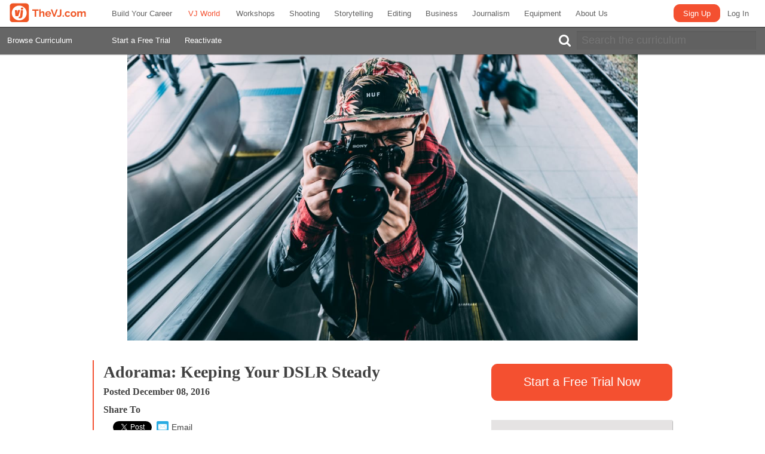

--- FILE ---
content_type: text/html; charset=utf-8
request_url: https://www.thevj.com/vjworld/adorama-keeping-your-dslr-steady/
body_size: 14948
content:
<!doctype html><html class="no-js" lang="en"><head><meta charset="utf-8" /><meta name="viewport" content="width=device-width, initial-scale=1.0" /><meta property="og:title" content="Adorama: Keeping Your DSLR Steady"/><meta property="og:image" content="https://dtxuqlc5hrfw8.cloudfront.net/media/news/pexels-photo-108157.jpeg?Expires=2074859551&Signature=lY4QWgyJJhZUJmthDutVA36pB3XtJeoFgDEeHOQCYIYovUdI6B70RDFdeICVZe9gYNOCu1VrZFCthlHbiXqBma7jlxFpxIs4UsuxTJM2otcyRg2jVNapDJPKsYPqEyDrAI1P~~TbRRs~7kPsQw16rZDo8tN6x6k18euNmxlQz-8p8m3~1iI~AdDjFH5DZtByXUkcZlSR-NI-uyLIiMzGFB22jU2b4xV9SIYZvHnj5lJXBlk1WSWF~nY0mTKEdMffwfaF9Bgt8u5drNhAH-Wx0wVhckO6NTnjAqwYdbiGSCfnxr~PWIQaglnnP9F6NXXgMOUrmPrGJtL-rK4cyOyRmA__&Key-Pair-Id=APKAJHXOEAGC3FD7S5VQ"/><meta property="og:type" content="article"/><meta property="og:url" content="https://www.thevj.com/vjworld/adorama-keeping-your-dslr-steady/"/><meta property="og:site_name" content="TheVJ.com"/><meta property="og:description" content="Nobody likes shaky footage..."/><title>Adorama: Keeping Your DSLR Steady | VJ</title><link rel="canonical" href="https://www.thevj.com/vjworld/adorama-keeping-your-dslr-steady/" /><style type="text/css">
    .hidden {display:none;}
  </style><link rel="apple-touch-icon" sizes="57x57" href="https://dqrb0pdy9so23.cloudfront.net/static/theme/img/favicon/apple-touch-icon-57x57.edb224aa9f9a.png"><link rel="apple-touch-icon" sizes="60x60" href="https://dqrb0pdy9so23.cloudfront.net/static/theme/img/favicon/apple-touch-icon-60x60.e8b5c09a1c19.png"><link rel="apple-touch-icon" sizes="72x72" href="https://dqrb0pdy9so23.cloudfront.net/static/theme/img/favicon/apple-touch-icon-72x72.f82ebede71ba.png"><link rel="apple-touch-icon" sizes="76x76" href="https://dqrb0pdy9so23.cloudfront.net/static/theme/img/favicon/apple-touch-icon-76x76.616da6b6366e.png"><link rel="apple-touch-icon" sizes="114x114" href="https://dqrb0pdy9so23.cloudfront.net/static/theme/img/favicon/apple-touch-icon-114x114.9d5e6f999621.png"><link rel="apple-touch-icon" sizes="120x120" href="https://dqrb0pdy9so23.cloudfront.net/static/theme/img/favicon/apple-touch-icon-120x120.e5e63ec7ce43.png"><link rel="apple-touch-icon" sizes="144x144" href="https://dqrb0pdy9so23.cloudfront.net/static/theme/img/favicon/apple-touch-icon-144x144.62e6d5499acf.png"><link rel="apple-touch-icon" sizes="152x152" href="https://dqrb0pdy9so23.cloudfront.net/static/theme/img/favicon/apple-touch-icon-152x152.8ce1b4180e4f.png"><link rel="apple-touch-icon" sizes="180x180" href="https://dqrb0pdy9so23.cloudfront.net/static/theme/img/favicon/apple-touch-icon-180x180.1eac17041f1c.png"><link rel="icon" type="image/png" href="https://dqrb0pdy9so23.cloudfront.net/static/theme/img/favicon/favicon-32x32.fed2fd5ba88f.png" sizes="32x32"><link rel="icon" type="image/png" href="https://dqrb0pdy9so23.cloudfront.net/static/theme/img/favicon/android-chrome-192x192.4a6872af11e7.png" sizes="192x192"><link rel="icon" type="image/png" href="https://dqrb0pdy9so23.cloudfront.net/static/theme/img/favicon/favicon-96x96.041153705de2.png" sizes="96x96"><link rel="icon" type="image/png" href="https://dqrb0pdy9so23.cloudfront.net/static/theme/img/favicon/favicon-16x16.54c7693e15c2.png" sizes="16x16"><link rel="manifest" href="https://dqrb0pdy9so23.cloudfront.net/static/theme/img/favicon/manifest.3fe78ae44653.json"><link rel="mask-icon" href="https://dqrb0pdy9so23.cloudfront.net/static/theme/img/favicon/safari-pinned-tab.0d8d96900666.svg" color="#5bbad5"><link rel="shortcut icon" href="https://dqrb0pdy9so23.cloudfront.net/static/theme/img/favicon/favicon.942660730487.ico"><meta name="msapplication-TileColor" content="#da532c"><meta name="msapplication-TileImage" content="https://dqrb0pdy9so23.cloudfront.net/static/theme/img/favicon/mstile-144x144.62e6d5499acf.png"><meta name="msapplication-config" content="https://dqrb0pdy9so23.cloudfront.net/static/theme/img/favicon/browserconfig.af2c08ec44d0.xml"><meta name="theme-color" content="#ffffff"><link href="https://dqrb0pdy9so23.cloudfront.net/static/tvj_css.acaeb03cd9ed.css" rel="stylesheet" type="text/css" media="screen,projection" /><style>
    .subject-shooting-detail{padding-left:15px!important;border-left:5px solid #FFCC30!important;height:40px!important;padding-top:10px}.shooting,.software-tabs-shooting .tabs{background:rgba(254,204,45,0.75)!important}.top-bar-section .autocomplete li a.search-link.shooting{border-left:4px solid #FFCC30}.dropdown-inner-link-shooting{border-left:4px solid #FFCC30}.subject-panel-shooting-button,.subject-panel-shooting-button:hover{background-color:#FFCC30}a.shooting{color:#FFCC30!important;background-color:white!important}li.browse-courses ul li a.browse-courses-shooting{border-left:10px solid #FFCC30}.subject-panel-shooting h1{color:#FFCC30;border-bottom:4px solid #FFCC30}.subject-panel-shooting-button:hover h4{color:#616161!important}body.dashboard-body .shooting.subject-tab img{background-color:#FFCC30!important}body.dashboard-body .course-notes h5.shooting-notes{border-left:3px solid #FFCC30}.subject-storytelling-detail{padding-left:15px!important;border-left:5px solid #6db7ca!important;height:40px!important;padding-top:10px}.storytelling,.software-tabs-storytelling .tabs{background:rgba(106,182,202,0.75)!important}.top-bar-section .autocomplete li a.search-link.storytelling{border-left:4px solid #6db7ca}.dropdown-inner-link-storytelling{border-left:4px solid #6db7ca}.subject-panel-storytelling-button,.subject-panel-storytelling-button:hover{background-color:#6db7ca}a.storytelling{color:#6db7ca!important;background-color:white!important}li.browse-courses ul li a.browse-courses-storytelling{border-left:10px solid #6db7ca}.subject-panel-storytelling h1{color:#6db7ca;border-bottom:4px solid #6db7ca}.subject-panel-storytelling-button:hover h4{color:#616161!important}body.dashboard-body .storytelling.subject-tab img{background-color:#6db7ca!important}body.dashboard-body .course-notes h5.storytelling-notes{border-left:3px solid #6db7ca}.subject-editing-detail{padding-left:15px!important;border-left:5px solid #549943!important;height:40px!important;padding-top:10px}.editing,.software-tabs-editing .tabs{background:rgba(82,154,67,0.75)!important}.top-bar-section .autocomplete li a.search-link.editing{border-left:4px solid #549943}.dropdown-inner-link-editing{border-left:4px solid #549943}.subject-panel-editing-button,.subject-panel-editing-button:hover{background-color:#549943}a.editing{color:#549943!important;background-color:white!important}li.browse-courses ul li a.browse-courses-editing{border-left:10px solid #549943}.subject-panel-editing h1{color:#549943;border-bottom:4px solid #549943}.subject-panel-editing-button:hover h4{color:#616161!important}body.dashboard-body .editing.subject-tab img{background-color:#549943!important}body.dashboard-body .course-notes h5.editing-notes{border-left:3px solid #549943}.subject-mobile-detail{padding-left:15px!important;border-left:5px solid #232365!important;height:40px!important;padding-top:10px}.mobile,.software-tabs-mobile .tabs{background:rgba(186,204,244,0.75)!important}.top-bar-section .autocomplete li a.search-link.mobile{border-left:4px solid #232365}.dropdown-inner-link-mobile{border-left:4px solid #232365}.subject-panel-mobile-button,.subject-panel-mobile-button:hover{background-color:#232365}a.mobile{color:#232365!important;background-color:white!important}li.browse-courses ul li a.browse-courses-mobile{border-left:10px solid #232365}.subject-panel-mobile h1{color:#232365;border-bottom:4px solid #232365}.subject-panel-mobile-button:hover h4{color:#616161!important}body.dashboard-body .mobile.subject-tab img{background-color:#232365!important}body.dashboard-body .course-notes h5.mobile-notes{border-left:3px solid #232365}.subject-business-detail{padding-left:15px!important;border-left:5px solid #642c7f!important;height:40px!important;padding-top:10px}.business,.software-tabs-business .tabs{background:rgba(100,43,127,0.6)!important}.top-bar-section .autocomplete li a.search-link.business{border-left:4px solid #642c7f}.dropdown-inner-link-business{border-left:4px solid #642c7f}.subject-panel-business-button,.subject-panel-business-button:hover{background-color:#642c7f}a.business{color:#642c7f!important;background-color:white!important}li.browse-courses ul li a.browse-courses-business{border-left:10px solid #642c7f}.subject-panel-business h1{color:#642c7f;border-bottom:4px solid #642c7f}.subject-panel-business-button:hover h4{color:#616161!important}body.dashboard-body .business.subject-tab img{background-color:#642c7f!important}body.dashboard-body .course-notes h5.business-notes{border-left:3px solid #642c7f}.subject-journalism-detail{padding-left:15px!important;border-left:5px solid #b32965!important;height:40px!important;padding-top:10px}.journalism,.software-tabs-journalism .tabs{background:rgba(179,39,101,0.75)!important}.top-bar-section .autocomplete li a.search-link.journalism{border-left:4px solid #b32965}.dropdown-inner-link-journalism{border-left:4px solid #b32965}.subject-panel-journalism-button,.subject-panel-journalism-button:hover{background-color:#b32965}a.journalism{color:#b32965!important;background-color:white!important}li.browse-courses ul li a.browse-courses-journalism{border-left:10px solid #b32965}.subject-panel-journalism h1{color:#b32965;border-bottom:4px solid #b32965}.subject-panel-journalism-button:hover h4{color:#616161!important}body.dashboard-body .journalism.subject-tab img{background-color:#b32965!important}body.dashboard-body .course-notes h5.journalism-notes{border-left:3px solid #b32965}.subject-live-streaming-2-detail{padding-left:15px!important;border-left:5px solid #36b582!important;height:40px!important;padding-top:10px}.live-streaming-2,.software-tabs-live-streaming-2 .tabs{background:#a6ffdb!important}.top-bar-section .autocomplete li a.search-link.live-streaming-2{border-left:4px solid #36b582}.dropdown-inner-link-live-streaming-2{border-left:4px solid #36b582}.subject-panel-live-streaming-2-button,.subject-panel-live-streaming-2-button:hover{background-color:#36b582}a.live-streaming-2{color:#36b582!important;background-color:white!important}li.browse-courses ul li a.browse-courses-live-streaming-2{border-left:10px solid #36b582}.subject-panel-live-streaming-2 h1{color:#36b582;border-bottom:4px solid #36b582}.subject-panel-live-streaming-2-button:hover h4{color:#616161!important}body.dashboard-body .live-streaming-2.subject-tab img{background-color:#36b582!important}body.dashboard-body .course-notes h5.live-streaming-2-notes{border-left:3px solid #36b582}
  </style><script type="text/javascript" src="https://dqrb0pdy9so23.cloudfront.net/static/tvj_head_js.c72417e4357c.js" charset="utf-8"></script><script
     type="text/javascript"
     src="//content.jwplatform.com/libraries/6gJSsIc1.js"></script><script type="text/javascript">
    window.smartlook||(function(d) {
    var o=smartlook=function(){ o.api.push(arguments)},h=d.getElementsByTagName('head')[0];
    var c=d.createElement('script');o.api=new Array();c.async=true;c.type='text/javascript';
    c.charset='utf-8';c.src='https://rec.smartlook.com/recorder.js';h.appendChild(c);
    })(document);
    smartlook('init', '2ad39b53cb296b9f4da23c47a31770857f23d570');
  </script><script id="mcjs">!function(c,h,i,m,p){m=c.createElement(h),p=c.getElementsByTagName(h)[0],m.async=1,m.src=i,p.parentNode.insertBefore(m,p)}(document,"script","https://chimpstatic.com/mcjs-connected/js/users/260d16bd7e34dfdab4d89583b/bbcbd78a47422812de61637f3.js");</script><script type="text/javascript" src="https://cdn.jsdelivr.net/npm/angular-wizard@latest/dist/angular-wizard.min.js"></script><!-- updated 04/20/2023 --><script async src="https://www.googletagmanager.com/gtag/js?id=G-16YK4QFBW5"></script><script>
    window.dataLayer = window.dataLayer || [];
    function gtag(){dataLayer.push(arguments);}
    gtag('js', new Date());
    gtag('config', 'G-16YK4QFBW5');
  </script></head><body ng-app="tvj"><noscript><iframe src="https://www.googletagmanager.com/ns.html?id=G-16YK4QFBW5"
            height="0" width="0" style="display:none;visibility:hidden"></iframe></noscript><!-- formatting for navigation bar on the top --><header class="medium-12 columns splash sticky"><div class="upper-nav-ctg"><nav class="top-bar upper-nav-bar" data-topbar data-hide-for="medium"><ul class="title-area"><li class="name"><a class="desktop-logo" href="/"><img width="150px;" src="https://dqrb0pdy9so23.cloudfront.net/static/theme/img/VJ_Logo_Orange.69dadf577e74.svg"></img></a><a class="mobile-logo" href="/"><img width="42px;" src="https://dqrb0pdy9so23.cloudfront.net/static/theme/img/vj-square.a87e86137201.svg"></img></a></li><li class="toggle-topbar menu-icon"><a href="#"><span>Menu</span></a></li></ul><!-- Left Nav Section --><section class="top-bar-section"><ul class="left" tvj-active-url><li class="login-link-narrow"><a id="login-link" href="/accounts/login/">Log In</a></li><li class="no-account-top-bar build-your-career-wide"><a href="#" data-dropdown="build_your_career">Build Your Career</a></li><div id="build_your_career" data-dropdown-content class="f-dropdown build-your-career-wide"><div class="row"><div class="columns"><ul class="side-nav browse-dropdown-nav build-your-career-dropdown-list"><li><a href="/career/">Get Started</a></li><li><a href="/jobs/">Jobs</a></li></ul></div></div></div><li class="has-dropdown not-click ordinary build-your-career-narrow"><a href="#">Build Your Career</a><ul class="dropdown ordinary"><li><a href="/career/">Get Started</a></li><li><a href="/jobs/">Jobs</a></li></ul></li><li><a class="no-account-top-bar" href="/vjworld/">VJ World</a></li><li><a href="/workshops/">Workshops</a></li><li><a class="no-account-top-bar" href="/curriculum/shooting/">Shooting</a></li><li><a class="no-account-top-bar" href="/curriculum/storytelling/">Storytelling</a></li><li><a class="no-account-top-bar" href="/curriculum/editing/">Editing</a></li><li><a class="no-account-top-bar" href="/curriculum/business/">Business</a></li><li><a class="no-account-top-bar" href="/curriculum/journalism/">Journalism</a></li><li><a class="no-account-top-bar" href="/equipment/">Equipment</a></li><li class="has-dropdown not-click ordinary about-us-narrow"><a href="#">About Us</a><ul class="dropdown ordinary"><li><a href="/founders/">Our Founders</a></li><!-- removed our team tab from about us 04/18/23 --><!-- <li><a href="/team/">Our Team</a></li> --><li><a href="/clients/">Our Clients</a></li><li><a href="/contact/">Contact Us</a></li></ul></li><li class="about-us-wide"><a href="#" data-dropdown="about_us">About Us</a></li><div id="about_us" data-dropdown-content class="f-dropdown about-us-wide"><div class="row"><div class="columns"><ul class="side-nav browse-dropdown-nav"><li><a href="/founders/">Our Founders</a></li><!-- removed our team tab from about us 04/18/23 --><!-- <li><a href="/team/">Our Team</a></li> --><li><a href="/clients/">Our Clients</a></li><li><a href="/contact/">Contact Us</a></li></ul></div></div></div></ul></section><section class="top-bar-section"><!-- Right Nav Section --><ul class="right"><li><a style="margin:0;" class="button" href="/accounts/plans">Sign Up</a></li><li class="login-link-wide"><a id="login-link" href="/accounts/login/">Log In</a></li></ul></section></nav></div><div class="lower-nav-ctg"><nav class="top-bar lower-nav-bar" data-topbar><section class="top-bar-section browse-courses-section-narrow"><ul class="left"><li class="has-dropdown browse-courses"><a href="#" class="browse-courses-link">Browse Curriculum</a><ul class="dropdown"><li class="shadow-filler">&nbsp;</li><li><a href="/curriculum/shooting/" class="browse-courses-shooting browse-courses-inner-link" >Shooting</a></li><li><a href="/curriculum/storytelling/" class="browse-courses-storytelling browse-courses-inner-link" >Storytelling</a></li><li><a href="/curriculum/editing/" class="browse-courses-editing browse-courses-inner-link" >Editing</a></li><li><a href="/curriculum/mobile/" class="browse-courses-mobile browse-courses-inner-link" >Mobile</a></li><li><a href="/curriculum/business/" class="browse-courses-business browse-courses-inner-link" >Business</a></li><li><a href="/curriculum/journalism/" class="browse-courses-journalism browse-courses-inner-link" >Journalism</a></li><li><a href="/curriculum/live-streaming-2/" class="browse-courses-live-streaming-2 browse-courses-inner-link" >Live Streaming</a></li></ul></li></ul></section><section class="top-bar-section browse-courses-section browse-courses-section-wide"><ul class="left"><li class="has-dropdown browse-courses" data-disable-hover="true"><a href="#" class="browse-courses-link">Browse Curriculum</a><ul class="dropdown m-menu slide-down browse-courses-dropdown" ng-controller="BrowseCoursesController"><li><div class="row mega-menu-row"><div class="medium-12 column"><h4 class="stumpy-header first">Subjects</h4><ul><li class="dropdown-inner-item first"><a class="dropdown-inner-link"
                             ng-mouseover="setSelectedSubject('shooting'); selectedSubjectName = 'Shooting';"
                             href="/curriculum/shooting/"
                             ng-class="{selected: selectedSubject == 'shooting',
                                        shooting: selectedSubjectName == 'Shooting',
                                        storytelling: selectedSubjectName == 'Storytelling',
                                        editing: selectedSubjectName == 'Editing',
                                        mobile: selectedSubjectName == 'Mobile',
                                        business: selectedSubjectName == 'Business',
                                        journalism: selectedSubjectName == 'Journalism'}"
                             ><img class="subject-icon" src="https://dtxuqlc5hrfw8.cloudfront.net/media/subject_icons/shooting-circle.svg?Expires=2074854014&Signature=j~r7vdMapX~n2bcxcdyrFY2IoeYxbur1o~gYDjSxEuuMKitxYTr-Tz8xDfZJBaksZ2OnbaNXz4Nv3AJpjAIeGc7acBnXnnUsc8znu8UsGZjNJhcaiXFRXGFwaOp~tJ9aFf0UP4US0fGH4NJtUeAQz7RzAi8TBLEHdHW3BKjvOsjI2xVAeSFdB2g96yCTySn-evk-qwT1aKPWirjAaQcIys8mvJPrIgSoBW7o9MKo4TFQey~LuBKoDEVVehB4QWPjiP95I~sQX-I9LzhEspn8y2XOb7b-NvSt~aNGPFwg8LW~ROk2uW5JYyxar9iLT9SeYyHvXSwyozVVayLc24dzXQ__&Key-Pair-Id=APKAJHXOEAGC3FD7S5VQ">Shooting
                          </a></li><li class="dropdown-inner-item "><a class="dropdown-inner-link"
                             ng-mouseover="setSelectedSubject('storytelling'); selectedSubjectName = 'Storytelling';"
                             href="/curriculum/storytelling/"
                             ng-class="{selected: selectedSubject == 'storytelling',
                                        shooting: selectedSubjectName == 'Shooting',
                                        storytelling: selectedSubjectName == 'Storytelling',
                                        editing: selectedSubjectName == 'Editing',
                                        mobile: selectedSubjectName == 'Mobile',
                                        business: selectedSubjectName == 'Business',
                                        journalism: selectedSubjectName == 'Journalism'}"
                             ><img class="subject-icon" src="https://dtxuqlc5hrfw8.cloudfront.net/media/subject_icons/storytelling-circle.svg?Expires=2074854014&Signature=DWZx32ZvtgUqRo0Y2N1I77uGmDdJuDtYGdYpnMRNCSWAeSw7JWoEMR7qFjuIRfge5EMVXm5idUihYhjZ~b1-Dj1hAJz0ctZkVcVry0YwAH~SGLZCOH5cGyFDoCOmqwfpVMgrd-BtaMUsHIeQqMAVYixze7lBBvcGeEIz-OaV7zzTKWKKdm4Owaqe58KYZbJc0QoWAxyIJvO7ummILZ3sEWlFt4ScsBdxKhpP3I8UTCuqutae6j23ZPd8C1n~EXpO3YQE~YghQHossDVeU80TZKGgRh~OtUn9YqUlKs8-tGTXWSJ9ft~se3pUbCtVRXVveGcnPTU0gst7Sb0uRSkPtA__&Key-Pair-Id=APKAJHXOEAGC3FD7S5VQ">Storytelling
                          </a></li><li class="dropdown-inner-item "><a class="dropdown-inner-link"
                             ng-mouseover="setSelectedSubject('editing'); selectedSubjectName = 'Editing';"
                             href="/curriculum/editing/"
                             ng-class="{selected: selectedSubject == 'editing',
                                        shooting: selectedSubjectName == 'Shooting',
                                        storytelling: selectedSubjectName == 'Storytelling',
                                        editing: selectedSubjectName == 'Editing',
                                        mobile: selectedSubjectName == 'Mobile',
                                        business: selectedSubjectName == 'Business',
                                        journalism: selectedSubjectName == 'Journalism'}"
                             ><img class="subject-icon" src="https://dtxuqlc5hrfw8.cloudfront.net/media/subject_icons/editing-circle.svg?Expires=2074854014&Signature=IcEPn6tKHlNF2VkrH~OAqI68IBQ5rPrmwdZtD4df7pqztvjXuPE4baP20kgCH4ramZRZUnqmtfeuPpohWZrVKbjDo3GROQquns~5mdSWicc6iKEvilZH6~Zl58aOZyZ-cYSEqJ-nRAvj1JIWOZcivOdvtcAuLQmofxTcfpmpBgKNALvslOblnRcdaXTK5yNk0und63DtUIudRqdzuQcKv5rzH9BzJja4RQAmsVUL5adew2S3zPhVehWq3JwT1-yVGTv6Bbu75vOZz7wtHsL1KyEiVyRB3rHFUK9IWmvPHsm6FqSNxzbqqlgCcpU~F6iCkTPCdAk2c7cnkxg~QwGpFw__&Key-Pair-Id=APKAJHXOEAGC3FD7S5VQ">Editing
                          </a></li><li class="dropdown-inner-item "><a class="dropdown-inner-link"
                             ng-mouseover="setSelectedSubject('mobile'); selectedSubjectName = 'Mobile';"
                             href="/curriculum/mobile/"
                             ng-class="{selected: selectedSubject == 'mobile',
                                        shooting: selectedSubjectName == 'Shooting',
                                        storytelling: selectedSubjectName == 'Storytelling',
                                        editing: selectedSubjectName == 'Editing',
                                        mobile: selectedSubjectName == 'Mobile',
                                        business: selectedSubjectName == 'Business',
                                        journalism: selectedSubjectName == 'Journalism'}"
                             ><img class="subject-icon" src="https://dtxuqlc5hrfw8.cloudfront.net/media/subject_icons/mobile_circle.svg?Expires=2074856169&Signature=[base64]~FQ24wWfJN1tEA-DvKihO3hbNsiwiq4d9WsgtOvad5XNjfkYVSiTjQVCjvx-0SIaouUxlxjZ6KxkH73lxcPDYCWRX8-xRQX3~gdK1vUA__&Key-Pair-Id=APKAJHXOEAGC3FD7S5VQ">Mobile
                          </a></li><li class="dropdown-inner-item "><a class="dropdown-inner-link"
                             ng-mouseover="setSelectedSubject('business'); selectedSubjectName = 'Business';"
                             href="/curriculum/business/"
                             ng-class="{selected: selectedSubject == 'business',
                                        shooting: selectedSubjectName == 'Shooting',
                                        storytelling: selectedSubjectName == 'Storytelling',
                                        editing: selectedSubjectName == 'Editing',
                                        mobile: selectedSubjectName == 'Mobile',
                                        business: selectedSubjectName == 'Business',
                                        journalism: selectedSubjectName == 'Journalism'}"
                             ><img class="subject-icon" src="https://dtxuqlc5hrfw8.cloudfront.net/media/subject_icons/business-circle.svg?Expires=2074856169&Signature=IhVso4U~yCTh6g3uLXN~ySwb7XJfikv6NEClOhva~~[base64]~gMiweflKc6VWhXFcIlBVNt9fl1aNJ74GgchBKcxXKxlS94Xzag__&Key-Pair-Id=APKAJHXOEAGC3FD7S5VQ">Business
                          </a></li><li class="dropdown-inner-item "><a class="dropdown-inner-link"
                             ng-mouseover="setSelectedSubject('journalism'); selectedSubjectName = 'Journalism';"
                             href="/curriculum/journalism/"
                             ng-class="{selected: selectedSubject == 'journalism',
                                        shooting: selectedSubjectName == 'Shooting',
                                        storytelling: selectedSubjectName == 'Storytelling',
                                        editing: selectedSubjectName == 'Editing',
                                        mobile: selectedSubjectName == 'Mobile',
                                        business: selectedSubjectName == 'Business',
                                        journalism: selectedSubjectName == 'Journalism'}"
                             ><img class="subject-icon" src="https://dtxuqlc5hrfw8.cloudfront.net/media/subject_icons/journalism-circle.svg?Expires=2074856169&Signature=KGGFDSWm8507f22-BsLTQmcIU4~EdR7278~Q6RaE9ulLwkl847nCWH~guMlBlCV4-w6OFaaD75JZPyj8jnLCx-657s7jW3gMgrHzXg8EENQ6sq8sDnXfjRdPBDyDnUcH2a-X166qExln7q-HjneaFPje28MzoZSnub~VCVFwKyJamCPkNx2ZTF~K7ogSkeuMnY4vhOy4-jfgbwi3o3iNPfSBxdUs0XHyqCZ7fsg36K0ZZYliCO4UogkMaB10atyIZdDmzgmnW5HrzGVeG~SzqT86zOYuk~AbHZ6-g~mGRL-sagqB2v1cuqsKTBVU7hz7GJK1mnkQkj0u1UKAUM0y7Q__&Key-Pair-Id=APKAJHXOEAGC3FD7S5VQ">Journalism
                          </a></li><li class="dropdown-inner-item "><a class="dropdown-inner-link"
                             ng-mouseover="setSelectedSubject('live-streaming-2'); selectedSubjectName = 'Live Streaming';"
                             href="/curriculum/live-streaming-2/"
                             ng-class="{selected: selectedSubject == 'live-streaming-2',
                                        shooting: selectedSubjectName == 'Shooting',
                                        storytelling: selectedSubjectName == 'Storytelling',
                                        editing: selectedSubjectName == 'Editing',
                                        mobile: selectedSubjectName == 'Mobile',
                                        business: selectedSubjectName == 'Business',
                                        journalism: selectedSubjectName == 'Journalism'}"
                             ><img class="subject-icon" src="https://dtxuqlc5hrfw8.cloudfront.net/media/subject_icons/live_streaming_circle.svg?Expires=2074856169&Signature=XBDTLT8d0Raq3Nh04zL3gh5BA3UqjAXAvYItX~OmUkWwzwvFWAur1mqajHo8yjVNnUbpbS~fW1ZQ-lBdKdxypgq8sVaqQruxqAVrT0X3q4W0gBrshkPLeAJylsWdOanDiLJn8Zjv915QzBtjHmxhtco8IlY0LN86a-wbJu~81DenA43P6hIsM1PKD5xXMi4Zx4g604178kvg2KKomX7IuiNJQW0ctc0mG9sHrOe9tdVhF4Ac9sr6ydCoLntSEd5jyNPCT2qkMAYUXBxnFhjuPKcSDYbC74pMl9rV9L1JEPYbKb4Kuw4yZtjFsR2QRXMJt0Md4zeapqteYCuCJ-LYOw__&Key-Pair-Id=APKAJHXOEAGC3FD7S5VQ">Live Streaming
                          </a></li></ul></div><!--end of .column--><!-- <div class="medium-4 column"><h4 class="stumpy-header">Courses <span ng-show="selectedSubjectName != null">- {{ selectedSubjectName }}</span></h4><p ng-show="selectedSubject == null">
                        &nbsp;&nbsp;Select a subject to view its available courses.
                      </p><ul ng-show="selectedSubject != null"><li ng-repeat="course in courses"
                            class="dropdown-inner-item"
                            ng-class="{first:$first}"><a class="dropdown-inner-link dropdown-inner-link-course"
                             ng-mouseover="setSelectedCourse(course)"
                             href="{{ course.absolute_url }}"
                             ng-class="{ selected: selectedCourse == course.pk,
                                 shooting: selectedSubjectName == 'Shooting',
                                 storytelling: selectedSubjectName == 'Storytelling',
                                 editing: selectedSubjectName == 'Editing',
                                 mobile: selectedSubjectName == 'Mobile',
                                 business: selectedSubjectName == 'Business',
                                 journalism: selectedSubjectName == 'Journalism'}"
                             style="border-left: 1px solid #333333 !important; margin-left: 1px;">
                            {{ course.title }}
                          </a></li></ul></div> --><!-- <div class="medium-4 column" style="margin-right: -2px !important;"><h4 class="stumpy-header">Lessons</h4><p ng-show="(selectedSubject != null) && (selectedCourse == null)">
                        &nbsp;&nbsp;Select a course to view its available lessons.
                      </p><ul ng-show="selectedCourse != null"><li ng-repeat="courseItem in courseItems" class="dropdown-inner-item" ng-class="{first:$first}"><a class="dropdown-inner-link dropdown-inner-link-course inner-link-full-width"
                             ng-href="{{ courseItem.absolute_url }}"
                             ng-class="{ shooting: selectedSubjectName == 'Shooting',
                                         storytelling: selectedSubjectName == 'Storytelling',
                                         editing: selectedSubjectName == 'Editing',
                                         mobile: selectedSubjectName == 'Mobile',
                                         business: selectedSubjectName == 'Business',
                                         journalism: selectedSubjectName == 'Journalism'}"
                             style="border-right: none !important; border-left: 1px solid #333333 !important; margin-left: 1px;">
                            {{ courseItem.lesson.title }}
                          </a></li></ul></div> --></div><!--end of .row--></li></ul></li></ul></section><section class="top-bar-section reactivate-section"><ul class="left"><li><a href="/accounts/plans">Start a Free Trial</a></li><li><a href="/accounts/reactivate/">Reactivate</a></li></ul></section><section class="top-bar-section search-section"><ul class="right"><li><div class="row collapse"><div class="medium-12 columns"><div ng-controller="AutocompleteController"><autocomplete
                       ng-model="yourchoice"
                       data="results"
                       on-type="updateResults"
                       enabled="1"></autocomplete></div><i class="fa fa-search search-icon fa-lg"></i></div></div></li></ul></section></nav></div></header><section class="main-content-section"><div class="row"><div class="medium-12 columns text-center"><div><img style="max-height: 480px;"
           src="https://dtxuqlc5hrfw8.cloudfront.net/media/news/pexels-photo-108157.jpeg?Expires=2074859551&Signature=lY4QWgyJJhZUJmthDutVA36pB3XtJeoFgDEeHOQCYIYovUdI6B70RDFdeICVZe9gYNOCu1VrZFCthlHbiXqBma7jlxFpxIs4UsuxTJM2otcyRg2jVNapDJPKsYPqEyDrAI1P~~TbRRs~7kPsQw16rZDo8tN6x6k18euNmxlQz-8p8m3~1iI~AdDjFH5DZtByXUkcZlSR-NI-uyLIiMzGFB22jU2b4xV9SIYZvHnj5lJXBlk1WSWF~nY0mTKEdMffwfaF9Bgt8u5drNhAH-Wx0wVhckO6NTnjAqwYdbiGSCfnxr~PWIQaglnnP9F6NXXgMOUrmPrGJtL-rK4cyOyRmA__&Key-Pair-Id=APKAJHXOEAGC3FD7S5VQ"
           alt=""
           title=""/></div></div></div><div style="height: 30px;">&nbsp;</div><div class="row"><div class="medium-8 columns two-column-content"><div style="border-left: 2px solid #F45030; padding-left: 1em; padding-bottom: 10px;"><h1 style="margin-bottom: 0px;">Adorama: Keeping Your DSLR Steady</h1><!-- changed time format 04/24/23 --><h6> Posted December 08, 2016</h6><!-- added share buttons 04/25/23 --><h6 small>Share To</h6 small>&nbsp;
    <div class="fb-share-button"
      data-href=""
      data-layout="button_count"></div>&nbsp;
    <a class="twitter-share-button"
      href="https://twitter.com/intent/tweet?text=Adorama: Keeping Your DSLR Steady&via=thevjworld&url=">Tweet</a><a href="mailto:?subject=Check out this article on TheVJ.com&body=https://www.thevj.com"
      class="mail-share-button"
      style="line-height: 20px; font-size: 14px; padding-left: 3px;"><img src="https://dqrb0pdy9so23.cloudfront.net/static/theme/img/mail_icon.bdae0cf970e5.png">Email</a></div><br/><p><p>If you saw our <a href="../../../../vjworld/video-a-word-on-tripods/" target="_blank">video last week</a> you know that we do not subscribe to the belief that you must always shoot with a tripod -- quite the opposite.&nbsp; You may be asking youself, especially if you are working with a heavy DSLR, how do I make sure I get steady shots?</p><p>Our friends at Adorama and <span id="eow-title" class="watch-title" title="Steady As She Goes: Two Minute Tips with David Bergman" dir="ltr">David Bergman</span> give us some tips on how to keep the camera steady when not working with a tripod.</p><p><iframe src="https://www.youtube.com/embed/86gnG-imZw0" frameborder="0" width="560" height="315"></iframe></p></p><div class="row"><div class="medium-12 columns text-center" style="max-width:680px; margin-left:auto; margin-right:auto; margin-bottom: 40px;"><a class="button" href="/accounts/plans">Start a Free Trial</a><div style="height: 20px;">&nbsp;</div><!-- facebook comments plugin 04/25/23 --><div class="medium-12 columns text-center" style="height: 300px;"><div class="fb-comments"
      data-href="https://www.thevj.com/"
      data-width="600"
      data-numposts=""></div></div></div></div></div><div class="medium-4 columns two-column-sidebar"><div style="height: 9px;">&nbsp;</div><!-- removed "live workshops" / upcoming seminars box from sidebar 7/27/23 --><!--  --><div class="row text-center"><div class="medium-12 columns"><a class="large button"
             href="/accounts/plans"
             style="width: 100%; margin: 0;">
            Start a Free Trial Now
          </a></div></div><br/><br/><div class="dashboard-box"><div class="dashboard-header"><h4 class="stumpy-header">Featured Courses</h4></div><div class="dashboard-content" ng-controller="ExpandableController" ><div class="row"><div class="medium-12 columns"><div><a class="item_thumbnail_link" href="/curriculum/business/using-video-to-be-a-social-media-influencer/"><div class="aspect-wrapper-16-9"><img
       class="hisrc"
       src="https://dtxuqlc5hrfw8.cloudfront.net/opt-img/50/jpg/300/lesson_thumbnails/0_Overview_Thumbnail.jpg?Expires=2074856707&Signature=dstfPM6oZPYpmee7i9vx4DacUWRnu5I7UAJfRH0iHl6VZqOjVcEZ9MsDH-1MaZ88~87bXYTahuvJe7vOvR49i1pHXFiI7XSVwcUTMuYsxCZt2ciXAWp9pHBoHHl6Qe9XsiLYz2jM3945zVOESHpJa3iQphRKRUFuelDPb0EVReVqFDdHGzlRLCqTdz~r7rE6FWKKpWXJWxFWGwlwbOk3T1V-mNqgWNMI5B9RJu-JuhyQbpGji3Ei8elyeAO-T~7heLkLNqJMswC7Mv64FpJfhLUqW6qwj4tykKjYFmbn0ySvo2fvG01Qns6lPE6IolM6luVRBmtDSxz9bhlXjKiiHA__&Key-Pair-Id=APKAJHXOEAGC3FD7S5VQ"
       data-1x="https://dtxuqlc5hrfw8.cloudfront.net/opt-img/50/jpg/450/lesson_thumbnails/0_Overview_Thumbnail.jpg?Expires=2074856790&Signature=KkNsFRamCfSy~XnHwTeg36dgOk0rBzCOHxYL7q1v4OkuLGrmwUqIVIFXgTzkT0sKWdeiTnreQzmD3xb8wpMNwhduMHbwZIJotot5LCkNnaiRYtNqkhrHc~9c2eFCoZL-C4aGRuNuBBK1ycOq2xHRRMHV4Gv6Dmyfx3y6O3Q~YYT1LNjqg90aR6l9Oz2Iml5JVPX6kK7DbNOZHIS~tkKYRtuxamFB-IS~-2NUw5lHPNCUw9FbwoRSWko9VhX4F6ImKCPFALmZ88y1Dr3ABZY0EKC1G1ZKc-ohDji7FqPHN31WWQ4xwvO2J3ICvhED~lwossUCrcZp7RA0YF4iSTsDig__&Key-Pair-Id=APKAJHXOEAGC3FD7S5VQ"
       data-2x="https://dtxuqlc5hrfw8.cloudfront.net/opt-img/75/jpg/450/lesson_thumbnails/0_Overview_Thumbnail.jpg?Expires=2074856790&Signature=HUOlwfPX-OMKdp84PumEdFSwp~hmQBXNPh~p58URVgy7p~V5GMXyznAAV6iIIRBUUyOP~D9O4z7ykDTA50mFMMechvU6N9j6pr3-7hHNdQX1yPTZf2sFuL-h2da9ua~rxWbxLIxJUcqFLqH0mvyU-BaJfVdpMVMJpuP9DNJpvcP1F5LywfzPML0VMuQ56j0qe9Qr~sb63E8N~CK0R1V-kyi3vsPtA26R2xdFOV2qTzWgSg1NljAu3RNWbaNWzGgWy0jf~jHxpAu9yToT7GYml7TVrINSir9iRVkn-p~FRsyUTHhjSOSicZOZQuyuLzwoClUX~2LUztJuSiC6Rxgp4A__&Key-Pair-Id=APKAJHXOEAGC3FD7S5VQ"
       alt=""
       title=""
       style="margin-bottom: 10px; display: block;" /></div><span>Using Video to be a Social Media Influencer</span></a><hr/></div></div><div class="medium-12 columns"><div ng-show="expanded"><a class="item_thumbnail_link" href="/curriculum/mobile/filmic-pro-for-mobile-devices/"><div class="aspect-wrapper-16-9"><img
       class="hisrc"
       src="https://dtxuqlc5hrfw8.cloudfront.net/opt-img/50/jpg/300/lesson_thumbnails/filmic.jpg?Expires=2074856790&Signature=MHGbSLYjSmHAlIsD-6r2tj64kFcNsUZIJNU52u5JjlpGCeWIpwtoXJUhT2R39xbs6T2N9Lod5~QrHFvE39TTbjheY68OVSgsT1Sw3Ir~7HgTUnoYz~cBmgYFjveKz~muc8dgC~YUCFyE~5wIbO3HYiRf1mobsGEMgyeo0SOLYivboAM1U~ScsZvnUMgnJ4XWgAmVdJxjatx6yw-Xt3JIOuePO5F-CFwDWQ4pFIeNT58cNW23J7Z424V1B8zlsJXVn5bl3Pk8PW0vwewIq5roikDmke31oyGeL4oZ0NGGgwugubNx3EwY~F7T3Q5WTKzj3K-HjGbZ~FFSh2nxUsQ4jA__&Key-Pair-Id=APKAJHXOEAGC3FD7S5VQ"
       data-1x="https://dtxuqlc5hrfw8.cloudfront.net/opt-img/50/jpg/450/lesson_thumbnails/filmic.jpg?Expires=2074856790&Signature=gVleI42mo-7t9xmMVeZCmtVIbOUzRnoNjj6tNTAiaWKCRmcxOXzC0Ifu~EFrfBcf9blcRXE~1a1ZwvVrYRzHhvTzKiN80FfrnQU3Lvy16JDCY-M~rwE-CwHIK3S~usIAfR7Y~oLjPv4o4-htcP3VqEv2PF9K1WQFBxtNttRStQLNIDBJQa5O3wRalH1Vaja~n11M8a06N6E7~HrT00zUgS3v~Dy5a9m18vDmIBE4L5mfKb04h2T-b7BpHSJksvVlHNu436dLK3c0VVmSdf32FcfxZKU~9XPivVbspk6Ace8Rt-nOyV2WplucPWRGQpSCjAnOqxCAPXxb1EWg0dDuJg__&Key-Pair-Id=APKAJHXOEAGC3FD7S5VQ"
       data-2x="https://dtxuqlc5hrfw8.cloudfront.net/opt-img/75/jpg/450/lesson_thumbnails/filmic.jpg?Expires=2074856790&Signature=e9GhT8aYRtFNiEYUJn2k~5kL1xm--iNA3TECs1boz8GSis0xBZHwqohr28psg~Wam6k-2t5Rr1NDva6YS8O-toHKlnqWRcrU3Xe1DOnNRPv3zpd4SAlkfbj9MVvk3GmStAW3CQbcrfMqXm-rUoEf2nIkpBjeSEA8GyWHoHjzxLggHfFyP2Zr56~WhaZ6EAS-fTCu0TPqsyHm~g8k492K4pWIIjtw6YkqpnU48kqMqWKzd1ONC-a0I~DafM4cX2fCwd0FH9ohhsQ2IaqLzVaCxTHt8REF9gyEe3u1wzAQbSWj4iuk2y47dvUSFi5lDxd6qSm2IMJ45JYuFlh49DW4rA__&Key-Pair-Id=APKAJHXOEAGC3FD7S5VQ"
       alt="Filmic Pro"
       title="Filmic Pro"
       style="margin-bottom: 10px; display: block;" /></div><span>Filmic Pro for Mobile Devices</span></a><hr/></div></div><div class="medium-12 columns"><div ng-show="expanded"><a class="item_thumbnail_link" href="/curriculum/storytelling/beginner-storytelling/"><div class="aspect-wrapper-16-9"><img
       class="hisrc"
       src="https://dtxuqlc5hrfw8.cloudfront.net/opt-img/50/jpg/300/lesson_thumbnails/95__1541008208_67.254.148.162.jpg?Expires=2074856790&Signature=RIZ3cIAyR-ZfP7MoclATZsan3ZIeuHVwVQD4jW9kcGCb4Z9Ytdh3rppwQCAAAn8sKGfwB0G~aQryO7Y4mwjudJHfxX2Ft7WN5D6qlGfNzsiElv5lA2DE-z7lIfR1zh7jXgFKnDwoXaUpStuJEGj7tks7Rigb6qQsdytklDhoDophDWnZQHTSEhRf3UAro16mmTwnBKSXsZhKnJVp40aRHKjnUED52klVvpIzB6DVuiNqnMkRGW-v5~BmtitE-2bd1V7oPqtpTZNei8hWCl9xpT4mc-uP3FuYQ8XEI4e9drbQmXUMOZlDdxs2uBowuju2KB8kWMavmU2zWuaVHrqrDw__&Key-Pair-Id=APKAJHXOEAGC3FD7S5VQ"
       data-1x="https://dtxuqlc5hrfw8.cloudfront.net/opt-img/50/jpg/450/lesson_thumbnails/95__1541008208_67.254.148.162.jpg?Expires=2074856790&Signature=IlWnmJp2jeK995QVq8petI~ap0gY2y26a5gK~M1mGfRaNIjGXDQOf3GupRo0SyPkvmTQVNr~uKrSc0cDKLonxYW2ziSIAWB32b~[base64]&Key-Pair-Id=APKAJHXOEAGC3FD7S5VQ"
       data-2x="https://dtxuqlc5hrfw8.cloudfront.net/opt-img/75/jpg/450/lesson_thumbnails/95__1541008208_67.254.148.162.jpg?Expires=2074856790&Signature=Hv0nIDCBYV4GNuB6P4hEoNxz72Ca6Wps4HThPe7NYK-ZgQGVx6A5ssXIwkaJicR3QswsnT84KxDNmu1~e6VxgZxtv5KLtsMc-ivBo413sp~Qc8w6kv0X5iR6~EYyyUzZ7XxQtWiqUTJBt740YCpK~Nui82FfVhDrks0ywTOpxnBsUwbDY~TCH6hpF3uVnFhhvU7AAa9Y785poP6nnWeB8sJ8F6kGLqsONs5N~AAlMvsJGqLTM4aeb6rt36~qzOLG4jKeXnD27caAgEd9cOSW8VR348I0KnI57b8miyW9Hnq3FM30kR5sM5~c-iKYLLmQvtagzSosBx0aE1tVmJE73A__&Key-Pair-Id=APKAJHXOEAGC3FD7S5VQ"
       alt="Storytelling"
       title="Storytelling"
       style="margin-bottom: 10px; display: block;" /></div><span>Beginner Storytelling</span></a></div></div><div class="medium-12 columns text-right" ng-show="!expanded"><a ng-click="expand()">Show More &nbsp;<i class="fa fa-arrow-right"></i></a></div></div></div></div><div class="dashboard-box"><div class="dashboard-header"><h4 class="stumpy-header">Recent Posts</h4></div><div class="dashboard-content"><div class="news-row row"><div class="medium-12 columns"><a href="/vjworld/how-to-save-legacy-media/"><h5 class="news-title-header"><b>How To Save Legacy Media</b></h5></a><!-- changed time format 04/24/23 --><h6 class="news-time-header"><small>February 03, 2025</small></h6></div><div class="medium-12 columns"><p>I discovered today that the Newark Star Ledger will cease printing the paper.
This is a newspaper that has been in business continually since 1796.
The Star Ledger joins more than 2,400 other newspapers in the United States that have gone out of business in the last decade.
The legacy media is in trouble. And because the legacy media is in trouble, the nation is in trouble.</p></div></div><hr><div class="news-row row"><div class="medium-12 columns"><a href="/vjworld/how-cbs-saved-the-nation/"><h5 class="news-title-header"><b>How CBS Saved the Nation</b></h5></a><!-- changed time format 04/24/23 --><h6 class="news-time-header"><small>January 27, 2025</small></h6></div><div class="medium-12 columns"><p>And brought down a dangerous demagogue</p></div></div><hr><div class="news-row row"><div class="medium-12 columns"><a href="/vjworld/the-future-of-journalism-part-2/"><h5 class="news-title-header"><b>The Future of Journalism - Part 2</b></h5></a><!-- changed time format 04/24/23 --><h6 class="news-time-header"><small>January 27, 2025</small></h6></div><div class="medium-12 columns"><p>How To Make a Living</p></div></div><hr><div class="row"><div class="medium-12 columns"><a href="/vjworld/" class="right">More News &nbsp;<i class="fa fa-arrow-right"></i></a></div></div></div></div><div class="dashboard-box"><div class="dashboard-header"><h4 class="stumpy-header">Share Page on:</h4></div><div class="dashboard-content"><div style="padding-left: 1em;"><div class="fb-share-button"
                     data-href=""
                     data-layout="button_count"></div>
                &nbsp;
                <a class="twitter-share-button"
                   href="https://twitter.com/intent/tweet?text=Adorama: Keeping Your DSLR Steady&via=thevjworld&url=">Tweet</a><a href="mailto:?subject=Check out this article on TheVJ.com&body=https://www.thevj.com/vjworld/adorama-keeping-your-dslr-steady/" class="mail-share-button" style="line-height: 20px; font-size: 14px; padding-left: 3px;"><img src="https://dqrb0pdy9so23.cloudfront.net/static/theme/img/mail_icon.bdae0cf970e5.png">Email</a></div><!-- <div class="social-buttons"><a href="http://www.facebook.com/TheVJOfficial/"><i class="fa fa-lg fa-facebook"></i></a>&nbsp;
            <a href="http://www.twitter.com/thevjworld"><i class="fa fa-lg fa-twitter"></i></a>&nbsp;
            <a href="http://www.instagram.com"><i class="fa fa-lg fa-instagram"></i></a></div> --></div></div><!-- removed twitter sidebar box 7/27/23 --><!-- <div class="dashboard-box"><div class="dashboard-header"><h4 class="stumpy-header">Twitter</h4></div><div class="dashboard-content"><a class="twitter-timeline"  width="300"
             height="383"  href="https://twitter.com/thevjworld"
             data-widget-id="655801450006773760">Tweets by @thevjworld</a><script>window.twttr = (function(d, s, id) {
            var js, fjs = d.getElementsByTagName(s)[0],
            t = window.twttr || {};
            if (d.getElementById(id)) return t;
            js = d.createElement(s);
            js.id = id;
            js.src = "https://platform.twitter.com/widgets.js";
            fjs.parentNode.insertBefore(js, fjs);

            t._e = [];
            t.ready = function(f) {
            t._e.push(f);
            };

            return t;
            }(document, "script", "twitter-wjs"));</script></div></div> --></div></div></section><section class="footer-section"><div class="row"><div class="medium-12 columns"><a href="/terms/" class="first">Terms of Use</a><a href="/privacy/">Privacy Policy</a><a href="/clients/">Clients</a><a href="/contact/">Contact Us</a><a href="/founders/">About TVJ</a><a href="/sitemap/">Sitemap</a></div></div><div class="row"><div class="medium-12 columns"><p class="copyright">&#169; 2025 The Video Journalist, Inc. All rights reserved.</p></div></div></section><link href="//maxcdn.bootstrapcdn.com/font-awesome/4.2.0/css/font-awesome.min.css"
        rel="stylesheet"/><script src="https://dqrb0pdy9so23.cloudfront.net/static/foundation/js/vendor/jquery.8dc163c822c3.js"></script><script type="text/javascript">
  $(document).ready(function(){
    $("img.hisrc").hisrc({
      useTransparentGif: true,
      transparentGifSrc: "https://dqrb0pdy9so23.cloudfront.net/static/theme/img/Clear.ad4b0f606e0f.gif",
      speedTestUri: "https://dqrb0pdy9so23.cloudfront.net/static/theme/img/50K.f55ba61971da.jpg",
      speedTestKB: 50
    });
    $( '.browse-courses' ).hover(
        function(){
            $(this).children('ul.dropdown').slideDown(250);
        },
        function(){
            $(this).children('ul.dropdown').slideUp(250);
        }
    );
  });
  </script><script type="text/ng-template" id="results-template.html"><div class="autocomplete {{ attrs.class }}" id="{{ attrs.id }}"><input
       ng-blur="hideResults()"
       ng-focus="showResults()"
       type="text"
       ng-model="searchParam"
       placeholder="{{ attrs.placeholder }}"
       class="{{ attrs.inputclass }} autocomplete-input"
       id="{{ attrs.inputid }}"
       ng-disabled="!enabled"
       /><div class="autocomplete-results slide-down" ng-show="completing"><div class="row" ng-show="suggestions.subjects.length > 0"><div class="medium-2 columns"><p class="search-category">Subjects</p></div><div class="medium-10 columns"><ul><li ng-repeat="suggestion in suggestions.subjects"
                index="{{ $index }}"><div class="search-link-container "><a href="{{ suggestion.absolute_url }}" class="search-link {{ suggestion.slug }}">{{ suggestion.name }}</a></div></li></ul></div></div><div class="row" ng-show="suggestions.courses.length > 0"><hr ng-show="suggestions.subjects.length > 0" /><div class="medium-2 columns"><p class="search-category">Courses</p></div><div class="medium-10 columns"><ul><li ng-repeat="suggestion in suggestions.courses"
                index="{{ $index }}"><div class="search-link-container"><a href="{{ suggestion.absolute_url }}" class="search-link {{ suggestion.subject }}">{{ suggestion.display_title }}</a></div></li></ul></div></div><div class="row" ng-show="suggestions.lessons.length > 0"><hr ng-show="(suggestions.courses.length > 0) || (suggestions.subjects.length > 0)" /><div class="medium-2 columns"><p class="search-category">Lessons</p></div><div class="medium-10 columns"><ul><li ng-repeat="suggestion in suggestions.lessons"
                index="{{$index}}"><div class="search-link-container"><a href="{{ suggestion.items[0].absolute_url }}"
                   class="search-link {{ suggestion.subject }}"
                   ng-if="suggestion.items.length == 1">
                  {{ suggestion.title }}
                </a><a href="#"
                   class="search-link {{ suggestion.subject }}"
                   ng-if="suggestion.items.length > 1"
                   ng-click="openModal($index)">
                  {{ suggestion.title }}
                </a><div id="mc-modal-{{$index}}" class="reveal-modal mc-modal"
                     data-reveal ng-if="suggestion.items.length > 1"><h4 class="stumpy-header">
                    {{ suggestion.title }}
                  </h4><p>This lesson belongs to more than one course:</p><ul><li ng-repeat="c in suggestion.items"><a href="{{ c.absolute_url }}" class="button">
                        {{ c.course.display_title }}
                      </a></li></ul><a class="close-reveal-modal">&#215;</a></div></div></li></ul></div></div></div></div></script><script type="text/javascript" src="https://dqrb0pdy9so23.cloudfront.net/static/tvj_body_js.8db63999805c.js" charset="utf-8"></script><script type="text/javascript">window.TVJ_PROMO_MODALS = true;</script><div id="fb-root"></div><script>(function(d, s, id) {
  var js, fjs = d.getElementsByTagName(s)[0];
  if (d.getElementById(id)) return;
  js = d.createElement(s); js.id = id;
  js.src = "//connect.facebook.net/en_US/sdk.js#xfbml=1&version=v2.7";
  fjs.parentNode.insertBefore(js, fjs);
}(document, 'script', 'facebook-jssdk'));</script><script>window.twttr = (function(d, s, id) {
  var js, fjs = d.getElementsByTagName(s)[0],
    t = window.twttr || {};
  if (d.getElementById(id)) return t;
  js = d.createElement(s);
  js.id = id;
  js.src = "https://platform.twitter.com/widgets.js";
  fjs.parentNode.insertBefore(js, fjs);

  t._e = [];
  t.ready = function(f) {
    t._e.push(f);
  };

  return t;
}(document, "script", "twitter-wjs"));</script><!-- added facebook javascript SDK for comments plugin 04/25/23 --><div id="fb-root"></div><script async defer crossorigin="anonymous"
    src="https://connect.facebook.net/en_US/sdk.js#xfbml=1&version=v16.0"
    nonce="f8XQSdca"></script><script>
        $(document).foundation();
    </script></body></html>

--- FILE ---
content_type: text/html; charset=utf-8
request_url: https://www.thevj.com/promo_modals
body_size: 1074
content:
<div id="promo-modal"
     class="reveal-modal small small-8"
     data-reveal
     role="dialog"><h2 id="subscribe-success-title">Join TheVJ.com</h2><p>Sign up for our newsletter today and receive:</p><ul><li>Weekly updates on the global video and TV industry
    <li>Training tips delivered straight to your inbox
    <li>Advanced notice of upcoming courses
    <li>Special offers for online and in-person training
  </ul><form method="post" action="" id="public_newsletter_form"><form  id="public_newsletter_form" method="post"><input type="hidden" name="csrfmiddlewaretoken" value="ikl3hdaKaiOZZtKp9SLaANJIQxKlqKGODrIBbNw8dXubdcCfiASTH1Fv5oJwwvpw"><div id="div_id_name_field" class="holder"><label for="id_name_field" class="required">
                Name<span class="asterisk">*</span></label><input type="text" name="name_field" maxlength="30" class="textinput textInput" required id="id_name_field"><div id="hint_id_name_field" class="hint">optional</div></div><div id="div_id_email_field" class="holder"><label for="id_email_field" class="required">
                Email<span class="asterisk">*</span></label><input type="email" name="email_field" maxlength="254" class="emailinput" required id="id_email_field"></div><input type="hidden" name="newsletter" id="id_newsletter"><br/><div class="button-holder text-center"><input type="submit" name="submit" value="Sign Up Now" class="submit button button" id="submit-id-submit" /></div></form></form><hr/><p>Or, start your membership with TheVJ.com today.
  <div class="text-center"><a class="button" href="/accounts/plans">Start a Free Trial</a></div><a class="close-reveal-modal" aria-label="Close">&#215;</a></div><div id="subscribe-success"
     class="reveal-modal"
     data-reveal
     aria-labelledby="subscribe-success-title"
     aria-hidden="true"
     role="dialog"><h2 id="subscribe-success-title">Subscribed to Newsletter</h2><p>You are now subscribed to our weekly public newsletter.</p><a class="close-reveal-modal" aria-label="Close">&#215;</a></div>

--- FILE ---
content_type: text/css
request_url: https://dqrb0pdy9so23.cloudfront.net/static/tvj_css.acaeb03cd9ed.css
body_size: 27013
content:
/*! normalize.css v3.0.1 | MIT License | git.io/normalize */html{font-family:sans-serif;-ms-text-size-adjust:100%;-webkit-text-size-adjust:100%}body{margin:0}article,aside,details,figcaption,figure,footer,header,hgroup,main,nav,section,summary{display:block}audio,canvas,progress,video{display:inline-block;vertical-align:baseline}audio:not([controls]){display:none;height:0}[hidden],template{display:none}a{background:transparent}a:active,a:hover{outline:0}abbr[title]{border-bottom:1px dotted}b,strong{font-weight:bold}dfn{font-style:italic}h1{font-size:2em;margin:.67em 0}mark{background:#ff0;color:#000}small{font-size:80%}sub,sup{font-size:75%;line-height:0;position:relative;vertical-align:baseline}sup{top:-0.5em}sub{bottom:-0.25em}img{border:0}svg:not(:root){overflow:hidden}figure{margin:1em 40px}hr{-moz-box-sizing:content-box;box-sizing:content-box;height:0}pre{overflow:auto}code,kbd,pre,samp{font-family:monospace,monospace;font-size:1em}button,input,optgroup,select,textarea{color:inherit;font:inherit;margin:0}button{overflow:visible}button,select{text-transform:none}button,html input[type="button"],input[type="reset"],input[type="submit"]{-webkit-appearance:button;cursor:pointer}button[disabled],html input[disabled]{cursor:default}button::-moz-focus-inner,input::-moz-focus-inner{border:0;padding:0}input{line-height:normal}input[type="checkbox"],input[type="radio"]{box-sizing:border-box;padding:0}input[type="number"]::-webkit-inner-spin-button,input[type="number"]::-webkit-outer-spin-button{height:auto}input[type="search"]{-webkit-appearance:textfield;-moz-box-sizing:content-box;-webkit-box-sizing:content-box;box-sizing:content-box}input[type="search"]::-webkit-search-cancel-button,input[type="search"]::-webkit-search-decoration{-webkit-appearance:none}fieldset{border:1px solid #c0c0c0;margin:0 2px;padding:.35em .625em .75em}legend{border:0;padding:0}textarea{overflow:auto}optgroup{font-weight:bold}table{border-collapse:collapse;border-spacing:0}td,th{padding:0}meta.foundation-version{font-family:"/5.2.3/"}meta.foundation-mq-small{font-family:"/only screen/";width:0}meta.foundation-mq-medium{font-family:"/only screen and (min-width:40.063em)/";width:40.063em}meta.foundation-mq-large{font-family:"/only screen and (min-width:64.063em)/";width:64.063em}meta.foundation-mq-xlarge{font-family:"/only screen and (min-width:90.063em)/";width:90.063em}meta.foundation-mq-xxlarge{font-family:"/only screen and (min-width:120.063em)/";width:120.063em}meta.foundation-data-attribute-namespace{font-family:false}html,body{height:100%}*,*:before,*:after{-webkit-box-sizing:border-box;-moz-box-sizing:border-box;box-sizing:border-box}html,body{font-size:100%}body{background:white;color:#222;padding:0;margin:0;font-family:"Helvetica Neue","Helvetica",Helvetica,Arial,sans-serif;font-weight:normal;font-style:normal;line-height:1;position:relative;cursor:default}a:hover{cursor:pointer}img{max-width:100%;height:auto}img{-ms-interpolation-mode:bicubic}#map_canvas img,#map_canvas embed,#map_canvas object,.map_canvas img,.map_canvas embed,.map_canvas object{max-width:none!important}.left{float:left!important}.right{float:right!important}.clearfix:before,.clearfix:after{content:" ";display:table}.clearfix:after{clear:both}.hide{display:none}.antialiased{-webkit-font-smoothing:antialiased;-moz-osx-font-smoothing:grayscale}img{display:inline-block;vertical-align:middle}textarea{height:auto;min-height:50px}select{width:100%}.row{width:100%;margin-left:auto;margin-right:auto;margin-top:0;margin-bottom:0;max-width:62.5em}.row:before,.row:after{content:" ";display:table}.row:after{clear:both}.row.collapse>.column,.row.collapse>.columns{padding-left:0;padding-right:0}.row.collapse .row{margin-left:0;margin-right:0}.row .row{width:auto;margin-left:-0.9375em;margin-right:-0.9375em;margin-top:0;margin-bottom:0;max-width:none}.row .row:before,.row .row:after{content:" ";display:table}.row .row:after{clear:both}.row .row.collapse{width:auto;margin:0;max-width:none}.row .row.collapse:before,.row .row.collapse:after{content:" ";display:table}.row .row.collapse:after{clear:both}.column,.columns{padding-left:.9375em;padding-right:.9375em;width:100%;float:left}[class*="column"]+[class*="column"]:last-child{float:right}[class*="column"]+[class*="column"].end{float:left}@media only screen{.small-push-0{position:relative;left:0;right:auto}.small-pull-0{position:relative;right:0;left:auto}.small-push-1{position:relative;left:8.33333%;right:auto}.small-pull-1{position:relative;right:8.33333%;left:auto}.small-push-2{position:relative;left:16.66667%;right:auto}.small-pull-2{position:relative;right:16.66667%;left:auto}.small-push-3{position:relative;left:25%;right:auto}.small-pull-3{position:relative;right:25%;left:auto}.small-push-4{position:relative;left:33.33333%;right:auto}.small-pull-4{position:relative;right:33.33333%;left:auto}.small-push-5{position:relative;left:41.66667%;right:auto}.small-pull-5{position:relative;right:41.66667%;left:auto}.small-push-6{position:relative;left:50%;right:auto}.small-pull-6{position:relative;right:50%;left:auto}.small-push-7{position:relative;left:58.33333%;right:auto}.small-pull-7{position:relative;right:58.33333%;left:auto}.small-push-8{position:relative;left:66.66667%;right:auto}.small-pull-8{position:relative;right:66.66667%;left:auto}.small-push-9{position:relative;left:75%;right:auto}.small-pull-9{position:relative;right:75%;left:auto}.small-push-10{position:relative;left:83.33333%;right:auto}
.small-pull-10{position:relative;right:83.33333%;left:auto}.small-push-11{position:relative;left:91.66667%;right:auto}.small-pull-11{position:relative;right:91.66667%;left:auto}.column,.columns{position:relative;padding-left:.9375em;padding-right:.9375em;float:left}.small-1{width:8.33333%}.small-2{width:16.66667%}.small-3{width:25%}.small-4{width:33.33333%}.small-5{width:41.66667%}.small-6{width:50%}.small-7{width:58.33333%}.small-8{width:66.66667%}.small-9{width:75%}.small-10{width:83.33333%}.small-11{width:91.66667%}.small-12{width:100%}.small-offset-0{margin-left:0!important}.small-offset-1{margin-left:8.33333%!important}.small-offset-2{margin-left:16.66667%!important}.small-offset-3{margin-left:25%!important}.small-offset-4{margin-left:33.33333%!important}.small-offset-5{margin-left:41.66667%!important}.small-offset-6{margin-left:50%!important}.small-offset-7{margin-left:58.33333%!important}.small-offset-8{margin-left:66.66667%!important}.small-offset-9{margin-left:75%!important}.small-offset-10{margin-left:83.33333%!important}.small-offset-11{margin-left:91.66667%!important}.small-reset-order{margin-left:0;margin-right:0;left:auto;right:auto;float:left}.column.small-centered,.columns.small-centered{margin-left:auto;margin-right:auto;float:none}.column.small-uncentered,.columns.small-uncentered{margin-left:0;margin-right:0;float:left}.column.small-centered:last-child,.columns.small-centered:last-child{float:none}.column.small-uncentered:last-child,.columns.small-uncentered:last-child{float:left}.column.small-uncentered.opposite,.columns.small-uncentered.opposite{float:right}}@media only screen and (min-width:40.063em){.medium-push-0{position:relative;left:0;right:auto}.medium-pull-0{position:relative;right:0;left:auto}.medium-push-1{position:relative;left:8.33333%;right:auto}.medium-pull-1{position:relative;right:8.33333%;left:auto}.medium-push-2{position:relative;left:16.66667%;right:auto}.medium-pull-2{position:relative;right:16.66667%;left:auto}.medium-push-3{position:relative;left:25%;right:auto}.medium-pull-3{position:relative;right:25%;left:auto}.medium-push-4{position:relative;left:33.33333%;right:auto}.medium-pull-4{position:relative;right:33.33333%;left:auto}.medium-push-5{position:relative;left:41.66667%;right:auto}.medium-pull-5{position:relative;right:41.66667%;left:auto}.medium-push-6{position:relative;left:50%;right:auto}.medium-pull-6{position:relative;right:50%;left:auto}.medium-push-7{position:relative;left:58.33333%;right:auto}.medium-pull-7{position:relative;right:58.33333%;left:auto}.medium-push-8{position:relative;left:66.66667%;right:auto}.medium-pull-8{position:relative;right:66.66667%;left:auto}.medium-push-9{position:relative;left:75%;right:auto}.medium-pull-9{position:relative;right:75%;left:auto}.medium-push-10{position:relative;left:83.33333%;right:auto}.medium-pull-10{position:relative;right:83.33333%;left:auto}.medium-push-11{position:relative;left:91.66667%;right:auto}.medium-pull-11{position:relative;right:91.66667%;left:auto}.column,.columns{position:relative;padding-left:.9375em;padding-right:.9375em;float:left}.medium-1{width:8.33333%}.medium-2{width:16.66667%}.medium-3{width:25%}.medium-4{width:33.33333%}.medium-5{width:41.66667%}.medium-6{width:50%}.medium-7{width:58.33333%}.medium-8{width:66.66667%}.medium-9{width:75%}.medium-10{width:83.33333%}.medium-11{width:91.66667%}.medium-12{width:100%}.medium-offset-0{margin-left:0!important}.medium-offset-1{margin-left:8.33333%!important}.medium-offset-2{margin-left:16.66667%!important}.medium-offset-3{margin-left:25%!important}.medium-offset-4{margin-left:33.33333%!important}.medium-offset-5{margin-left:41.66667%!important}.medium-offset-6{margin-left:50%!important}.medium-offset-7{margin-left:58.33333%!important}.medium-offset-8{margin-left:66.66667%!important}.medium-offset-9{margin-left:75%!important}.medium-offset-10{margin-left:83.33333%!important}.medium-offset-11{margin-left:91.66667%!important}.medium-reset-order{margin-left:0;margin-right:0;left:auto;right:auto;float:left}.column.medium-centered,.columns.medium-centered{margin-left:auto;margin-right:auto;float:none}.column.medium-uncentered,.columns.medium-uncentered{margin-left:0;margin-right:0;float:left}.column.medium-centered:last-child,.columns.medium-centered:last-child{float:none}.column.medium-uncentered:last-child,.columns.medium-uncentered:last-child{float:left}.column.medium-uncentered.opposite,.columns.medium-uncentered.opposite{float:right}.push-0{position:relative;left:0;right:auto}.pull-0{position:relative;right:0;left:auto}.push-1{position:relative;left:8.33333%;right:auto}.pull-1{position:relative;right:8.33333%;left:auto}.push-2{position:relative;left:16.66667%;right:auto}.pull-2{position:relative;right:16.66667%;left:auto}.push-3{position:relative;left:25%;right:auto}.pull-3{position:relative;right:25%;left:auto}.push-4{position:relative;left:33.33333%;right:auto}.pull-4{position:relative;right:33.33333%;left:auto}.push-5{position:relative;left:41.66667%;right:auto}.pull-5{position:relative;right:41.66667%;left:auto}.push-6{position:relative;left:50%;right:auto}.pull-6{position:relative;right:50%;left:auto}.push-7{position:relative;left:58.33333%;right:auto}.pull-7{position:relative;right:58.33333%;left:auto}.push-8{position:relative;left:66.66667%;right:auto}.pull-8{position:relative;right:66.66667%;left:auto}.push-9{position:relative;left:75%;right:auto}.pull-9{position:relative;right:75%;left:auto}.push-10{position:relative;left:83.33333%;right:auto}.pull-10{position:relative;right:83.33333%;left:auto}.push-11{position:relative;left:91.66667%;right:auto}.pull-11{position:relative;right:91.66667%;left:auto}}@media only screen and (min-width:64.063em){.large-push-0{position:relative;left:0;right:auto}.large-pull-0{position:relative;right:0;left:auto}.large-push-1{position:relative;left:8.33333%;right:auto}.large-pull-1{position:relative;right:8.33333%;left:auto}.large-push-2{position:relative;left:16.66667%;right:auto}.large-pull-2{position:relative;right:16.66667%;left:auto}
.large-push-3{position:relative;left:25%;right:auto}.large-pull-3{position:relative;right:25%;left:auto}.large-push-4{position:relative;left:33.33333%;right:auto}.large-pull-4{position:relative;right:33.33333%;left:auto}.large-push-5{position:relative;left:41.66667%;right:auto}.large-pull-5{position:relative;right:41.66667%;left:auto}.large-push-6{position:relative;left:50%;right:auto}.large-pull-6{position:relative;right:50%;left:auto}.large-push-7{position:relative;left:58.33333%;right:auto}.large-pull-7{position:relative;right:58.33333%;left:auto}.large-push-8{position:relative;left:66.66667%;right:auto}.large-pull-8{position:relative;right:66.66667%;left:auto}.large-push-9{position:relative;left:75%;right:auto}.large-pull-9{position:relative;right:75%;left:auto}.large-push-10{position:relative;left:83.33333%;right:auto}.large-pull-10{position:relative;right:83.33333%;left:auto}.large-push-11{position:relative;left:91.66667%;right:auto}.large-pull-11{position:relative;right:91.66667%;left:auto}.column,.columns{position:relative;padding-left:.9375em;padding-right:.9375em;float:left}.large-1{width:8.33333%}.large-2{width:16.66667%}.large-3{width:25%}.large-4{width:33.33333%}.large-5{width:41.66667%}.large-6{width:50%}.large-7{width:58.33333%}.large-8{width:66.66667%}.large-9{width:75%}.large-10{width:83.33333%}.large-11{width:91.66667%}.large-12{width:100%}.large-offset-0{margin-left:0!important}.large-offset-1{margin-left:8.33333%!important}.large-offset-2{margin-left:16.66667%!important}.large-offset-3{margin-left:25%!important}.large-offset-4{margin-left:33.33333%!important}.large-offset-5{margin-left:41.66667%!important}.large-offset-6{margin-left:50%!important}.large-offset-7{margin-left:58.33333%!important}.large-offset-8{margin-left:66.66667%!important}.large-offset-9{margin-left:75%!important}.large-offset-10{margin-left:83.33333%!important}.large-offset-11{margin-left:91.66667%!important}.large-reset-order{margin-left:0;margin-right:0;left:auto;right:auto;float:left}.column.large-centered,.columns.large-centered{margin-left:auto;margin-right:auto;float:none}.column.large-uncentered,.columns.large-uncentered{margin-left:0;margin-right:0;float:left}.column.large-centered:last-child,.columns.large-centered:last-child{float:none}.column.large-uncentered:last-child,.columns.large-uncentered:last-child{float:left}.column.large-uncentered.opposite,.columns.large-uncentered.opposite{float:right}.push-0{position:relative;left:0;right:auto}.pull-0{position:relative;right:0;left:auto}.push-1{position:relative;left:8.33333%;right:auto}.pull-1{position:relative;right:8.33333%;left:auto}.push-2{position:relative;left:16.66667%;right:auto}.pull-2{position:relative;right:16.66667%;left:auto}.push-3{position:relative;left:25%;right:auto}.pull-3{position:relative;right:25%;left:auto}.push-4{position:relative;left:33.33333%;right:auto}.pull-4{position:relative;right:33.33333%;left:auto}.push-5{position:relative;left:41.66667%;right:auto}.pull-5{position:relative;right:41.66667%;left:auto}.push-6{position:relative;left:50%;right:auto}.pull-6{position:relative;right:50%;left:auto}.push-7{position:relative;left:58.33333%;right:auto}.pull-7{position:relative;right:58.33333%;left:auto}.push-8{position:relative;left:66.66667%;right:auto}.pull-8{position:relative;right:66.66667%;left:auto}.push-9{position:relative;left:75%;right:auto}.pull-9{position:relative;right:75%;left:auto}.push-10{position:relative;left:83.33333%;right:auto}.pull-10{position:relative;right:83.33333%;left:auto}.push-11{position:relative;left:91.66667%;right:auto}.pull-11{position:relative;right:91.66667%;left:auto}}button,.button{border-style:solid;border-width:0;cursor:pointer;font-family:"Helvetica Neue","Helvetica",Helvetica,Arial,sans-serif;font-weight:normal;line-height:normal;margin:0 0 1.25rem;position:relative;text-decoration:none;text-align:center;-webkit-appearance:none;-webkit-border-radius:0;display:inline-block;padding-top:1rem;padding-right:2rem;padding-bottom:1.0625rem;padding-left:2rem;font-size:1rem;background-color:#2ba6cb;border-color:#2285a2;color:white;transition:background-color 300ms ease-out}button:hover,button:focus,.button:hover,.button:focus{background-color:#2285a2}button:hover,button:focus,.button:hover,.button:focus{color:white}button.secondary,.button.secondary{background-color:#e9e9e9;border-color:#bababa;color:#333}button.secondary:hover,button.secondary:focus,.button.secondary:hover,.button.secondary:focus{background-color:#bababa}button.secondary:hover,button.secondary:focus,.button.secondary:hover,.button.secondary:focus{color:#333}button.success,.button.success{background-color:#5da423;border-color:#4a831c;color:white}button.success:hover,button.success:focus,.button.success:hover,.button.success:focus{background-color:#4a831c}button.success:hover,button.success:focus,.button.success:hover,.button.success:focus{color:white}button.alert,.button.alert{background-color:#c60f13;border-color:#9e0c0f;color:white}button.alert:hover,button.alert:focus,.button.alert:hover,.button.alert:focus{background-color:#9e0c0f}button.alert:hover,button.alert:focus,.button.alert:hover,.button.alert:focus{color:white}button.large,.button.large{padding-top:1.125rem;padding-right:2.25rem;padding-bottom:1.1875rem;padding-left:2.25rem;font-size:1.25rem}button.small,.button.small{padding-top:.875rem;padding-right:1.75rem;padding-bottom:.9375rem;padding-left:1.75rem;font-size:.8125rem}button.tiny,.button.tiny{padding-top:.625rem;padding-right:1.25rem;padding-bottom:.6875rem;padding-left:1.25rem;font-size:.6875rem}button.expand,.button.expand{padding-right:0;padding-left:0;width:100%}button.left-align,.button.left-align{text-align:left;text-indent:.75rem}button.right-align,.button.right-align{text-align:right;padding-right:.75rem}button.radius,.button.radius{border-radius:3px}button.round,.button.round{border-radius:1000px}button.disabled,button[disabled],.button.disabled,.button[disabled]{background-color:#2ba6cb;border-color:#2285a2;color:white;cursor:default;opacity:.7;box-shadow:none}
button.disabled:hover,button.disabled:focus,button[disabled]:hover,button[disabled]:focus,.button.disabled:hover,.button.disabled:focus,.button[disabled]:hover,.button[disabled]:focus{background-color:#2285a2}button.disabled:hover,button.disabled:focus,button[disabled]:hover,button[disabled]:focus,.button.disabled:hover,.button.disabled:focus,.button[disabled]:hover,.button[disabled]:focus{color:white}button.disabled:hover,button.disabled:focus,button[disabled]:hover,button[disabled]:focus,.button.disabled:hover,.button.disabled:focus,.button[disabled]:hover,.button[disabled]:focus{background-color:#2ba6cb}button.disabled.secondary,button[disabled].secondary,.button.disabled.secondary,.button[disabled].secondary{background-color:#e9e9e9;border-color:#bababa;color:#333;cursor:default;opacity:.7;box-shadow:none}button.disabled.secondary:hover,button.disabled.secondary:focus,button[disabled].secondary:hover,button[disabled].secondary:focus,.button.disabled.secondary:hover,.button.disabled.secondary:focus,.button[disabled].secondary:hover,.button[disabled].secondary:focus{background-color:#bababa}button.disabled.secondary:hover,button.disabled.secondary:focus,button[disabled].secondary:hover,button[disabled].secondary:focus,.button.disabled.secondary:hover,.button.disabled.secondary:focus,.button[disabled].secondary:hover,.button[disabled].secondary:focus{color:#333}button.disabled.secondary:hover,button.disabled.secondary:focus,button[disabled].secondary:hover,button[disabled].secondary:focus,.button.disabled.secondary:hover,.button.disabled.secondary:focus,.button[disabled].secondary:hover,.button[disabled].secondary:focus{background-color:#e9e9e9}button.disabled.success,button[disabled].success,.button.disabled.success,.button[disabled].success{background-color:#5da423;border-color:#4a831c;color:white;cursor:default;opacity:.7;box-shadow:none}button.disabled.success:hover,button.disabled.success:focus,button[disabled].success:hover,button[disabled].success:focus,.button.disabled.success:hover,.button.disabled.success:focus,.button[disabled].success:hover,.button[disabled].success:focus{background-color:#4a831c}button.disabled.success:hover,button.disabled.success:focus,button[disabled].success:hover,button[disabled].success:focus,.button.disabled.success:hover,.button.disabled.success:focus,.button[disabled].success:hover,.button[disabled].success:focus{color:white}button.disabled.success:hover,button.disabled.success:focus,button[disabled].success:hover,button[disabled].success:focus,.button.disabled.success:hover,.button.disabled.success:focus,.button[disabled].success:hover,.button[disabled].success:focus{background-color:#5da423}button.disabled.alert,button[disabled].alert,.button.disabled.alert,.button[disabled].alert{background-color:#c60f13;border-color:#9e0c0f;color:white;cursor:default;opacity:.7;box-shadow:none}button.disabled.alert:hover,button.disabled.alert:focus,button[disabled].alert:hover,button[disabled].alert:focus,.button.disabled.alert:hover,.button.disabled.alert:focus,.button[disabled].alert:hover,.button[disabled].alert:focus{background-color:#9e0c0f}button.disabled.alert:hover,button.disabled.alert:focus,button[disabled].alert:hover,button[disabled].alert:focus,.button.disabled.alert:hover,.button.disabled.alert:focus,.button[disabled].alert:hover,.button[disabled].alert:focus{color:white}button.disabled.alert:hover,button.disabled.alert:focus,button[disabled].alert:hover,button[disabled].alert:focus,.button.disabled.alert:hover,.button.disabled.alert:focus,.button[disabled].alert:hover,.button[disabled].alert:focus{background-color:#c60f13}@media only screen and (min-width:40.063em){button,.button{display:inline-block}}meta.foundation-mq-topbar{font-family:"/only screen and (min-width:70.063em)/";width:58.75em}.contain-to-grid{width:100%;background:#333}.contain-to-grid .top-bar{margin-bottom:0}.fixed{width:100%;left:0;position:fixed;top:0;z-index:99}.fixed.expanded:not(.top-bar){overflow-y:auto;height:auto;width:100%;max-height:100%}.fixed.expanded:not(.top-bar) .title-area{position:fixed;width:100%;z-index:99}.fixed.expanded:not(.top-bar) .top-bar-section{z-index:98;margin-top:45px}.top-bar{overflow:hidden;height:45px;line-height:45px;position:relative;background:#333;margin-bottom:0}.top-bar ul{margin-bottom:0;list-style:none}.top-bar .row{max-width:none}.top-bar form,.top-bar input{margin-bottom:0}.top-bar input{height:auto;padding-top:.35rem;padding-bottom:.35rem;font-size:.75rem}.top-bar .button,.top-bar button{padding-top:.45rem;padding-bottom:.35rem;margin-bottom:0;font-size:.75rem}.top-bar .title-area{position:relative;margin:0}.top-bar .name{height:45px;margin:0;font-size:16px}.top-bar .name h1{line-height:45px;font-size:1.0625rem;margin:0}.top-bar .name h1 a{font-weight:normal;color:white;width:75%;display:block;padding:0 15px}.top-bar .toggle-topbar{position:absolute;right:0;top:0}.top-bar .toggle-topbar a{color:white;text-transform:uppercase;font-size:.8125rem;font-weight:bold;position:relative;display:block;padding:0 15px;height:45px;line-height:45px}.top-bar .toggle-topbar.menu-icon{top:50%;margin-top:-16px}.top-bar .toggle-topbar.menu-icon a{height:34px;line-height:33px;padding:0 40px 0 15px;color:white;position:relative}.top-bar .toggle-topbar.menu-icon a span::after{content:"";position:absolute;display:block;height:0;top:50%;margin-top:-8px;right:15px;box-shadow:0 0 0 1px white,0 7px 0 1px white,0 14px 0 1px white;width:16px}.top-bar .toggle-topbar.menu-icon a span:hover:after{box-shadow:0 0 0 1px white,0 7px 0 1px white,0 14px 0 1px white}.top-bar.expanded{height:auto;background:transparent}.top-bar.expanded .title-area{background:#333}.top-bar.expanded .toggle-topbar a{color:#888}.top-bar.expanded .toggle-topbar a::after{box-shadow:0 10px 0 1px #888,0 16px 0 1px #888,0 22px 0 1px #888}.top-bar-section{left:0;position:relative;width:auto;transition:left 300ms ease-out}.top-bar-section ul{padding:0;width:100%;height:auto;display:block;font-size:16px;margin:0}
.top-bar-section .divider,.top-bar-section [role="separator"]{border-top:solid 1px #1a1a1a;clear:both;height:1px;width:100%}.top-bar-section ul li{background:#333}.top-bar-section ul li>a{display:block;width:100%;color:white;padding:12px 0 12px 0;padding-left:15px;font-family:"Helvetica Neue","Helvetica",Helvetica,Arial,sans-serif;font-size:.8125rem;font-weight:normal;text-transform:none}.top-bar-section ul li>a.button{font-size:.8125rem;padding-right:15px;padding-left:15px;background-color:#2ba6cb;border-color:#2285a2;color:white}.top-bar-section ul li>a.button:hover,.top-bar-section ul li>a.button:focus{background-color:#2285a2}.top-bar-section ul li>a.button:hover,.top-bar-section ul li>a.button:focus{color:white}.top-bar-section ul li>a.button.secondary{background-color:#e9e9e9;border-color:#bababa;color:#333}.top-bar-section ul li>a.button.secondary:hover,.top-bar-section ul li>a.button.secondary:focus{background-color:#bababa}.top-bar-section ul li>a.button.secondary:hover,.top-bar-section ul li>a.button.secondary:focus{color:#333}.top-bar-section ul li>a.button.success{background-color:#5da423;border-color:#4a831c;color:white}.top-bar-section ul li>a.button.success:hover,.top-bar-section ul li>a.button.success:focus{background-color:#4a831c}.top-bar-section ul li>a.button.success:hover,.top-bar-section ul li>a.button.success:focus{color:white}.top-bar-section ul li>a.button.alert{background-color:#c60f13;border-color:#9e0c0f;color:white}.top-bar-section ul li>a.button.alert:hover,.top-bar-section ul li>a.button.alert:focus{background-color:#9e0c0f}.top-bar-section ul li>a.button.alert:hover,.top-bar-section ul li>a.button.alert:focus{color:white}.top-bar-section ul li>button{font-size:.8125rem;padding-right:15px;padding-left:15px;background-color:#2ba6cb;border-color:#2285a2;color:white}.top-bar-section ul li>button:hover,.top-bar-section ul li>button:focus{background-color:#2285a2}.top-bar-section ul li>button:hover,.top-bar-section ul li>button:focus{color:white}.top-bar-section ul li>button.secondary{background-color:#e9e9e9;border-color:#bababa;color:#333}.top-bar-section ul li>button.secondary:hover,.top-bar-section ul li>button.secondary:focus{background-color:#bababa}.top-bar-section ul li>button.secondary:hover,.top-bar-section ul li>button.secondary:focus{color:#333}.top-bar-section ul li>button.success{background-color:#5da423;border-color:#4a831c;color:white}.top-bar-section ul li>button.success:hover,.top-bar-section ul li>button.success:focus{background-color:#4a831c}.top-bar-section ul li>button.success:hover,.top-bar-section ul li>button.success:focus{color:white}.top-bar-section ul li>button.alert{background-color:#c60f13;border-color:#9e0c0f;color:white}.top-bar-section ul li>button.alert:hover,.top-bar-section ul li>button.alert:focus{background-color:#9e0c0f}.top-bar-section ul li>button.alert:hover,.top-bar-section ul li>button.alert:focus{color:white}.top-bar-section ul li:hover:not(.has-form)>a{background-color:#555;background:#272727;color:white}.top-bar-section ul li.active>a{background:#2ba6cb;color:white}.top-bar-section ul li.active>a:hover{background:#258faf;color:white}.top-bar-section .has-form{padding:15px}.top-bar-section .has-dropdown{position:relative}.top-bar-section .has-dropdown>a:after{content:"";display:block;width:0;height:0;border:inset 5px;border-color:transparent transparent transparent rgba(255,255,255,0.4);border-left-style:solid;margin-right:15px;margin-top:-4.5px;position:absolute;top:50%;right:0}.top-bar-section .has-dropdown.moved{position:static}.top-bar-section .has-dropdown.moved>.dropdown{display:block;position:static!important;height:auto;width:auto;overflow:visible;clip:auto;position:absolute!important;width:100%}.top-bar-section .has-dropdown.moved>a:after{display:none}.top-bar-section .dropdown{padding:0;position:absolute;left:100%;top:0;z-index:99;display:block;position:absolute!important;height:1px;width:1px;overflow:hidden;clip:rect(1px,1px,1px,1px)}.top-bar-section .dropdown li{width:100%;height:auto}.top-bar-section .dropdown li a{font-weight:normal;padding:8px 15px}.top-bar-section .dropdown li a.parent-link{font-weight:normal}.top-bar-section .dropdown li.title h5{margin-bottom:0;margin-top:0}.top-bar-section .dropdown li.title h5 a{color:white;line-height:22.5px;display:block}.top-bar-section .dropdown li.has-form{padding:8px 15px}.top-bar-section .dropdown li .button,.top-bar-section .dropdown li button{top:auto}.top-bar-section .dropdown label{padding:8px 15px 2px;margin-bottom:0;text-transform:uppercase;color:#777;font-weight:bold;font-size:.625rem}.js-generated{display:block}@media only screen and (min-width:70.063em){.top-bar{background:#333;overflow:visible}.top-bar:before,.top-bar:after{content:" ";display:table}.top-bar:after{clear:both}.top-bar .toggle-topbar{display:none}.top-bar .title-area{float:left}.top-bar .name h1 a{width:auto}.top-bar input,.top-bar .button,.top-bar button{font-size:.875rem;position:relative;top:7px}.top-bar.expanded{background:#333}.contain-to-grid .top-bar{max-width:62.5em;margin:0 auto;margin-bottom:0}.top-bar-section{transition:none 0 0;left:0!important}.top-bar-section ul{width:auto;height:auto!important;display:inline}.top-bar-section ul li{float:left}.top-bar-section ul li .js-generated{display:none}.top-bar-section li.hover>a:not(.button){background-color:#555;background:#272727;color:white}.top-bar-section li:not(.has-form) a:not(.button){padding:0 12px;line-height:45px;background:#333}.top-bar-section li:not(.has-form) a:not(.button):hover{background-color:#555;background:#272727}.top-bar-section li.active:not(.has-form) a:not(.button){padding:0 15px;line-height:45px;color:white;background:#2ba6cb}.top-bar-section li.active:not(.has-form) a:not(.button):hover{background:#258faf}.top-bar-section .has-dropdown>a{padding-right:35px!important}
.top-bar-section .has-dropdown>a:after{content:"";display:block;width:0;height:0;border:inset 5px;border-color:rgba(255,255,255,0.4) transparent transparent transparent;border-top-style:solid;margin-top:-2.5px;top:22.5px}.top-bar-section .has-dropdown.moved{position:relative}.top-bar-section .has-dropdown.moved>.dropdown{display:block;position:absolute!important;height:1px;width:1px;overflow:hidden;clip:rect(1px,1px,1px,1px)}.top-bar-section .has-dropdown.hover>.dropdown,.top-bar-section .has-dropdown.not-click:hover>.dropdown{display:block;position:static!important;height:auto;width:auto;overflow:visible;clip:auto;position:absolute!important}.top-bar-section .has-dropdown .dropdown li.has-dropdown>a:after{border:0;content:"\00bb";top:1rem;margin-top:-1px;right:5px;line-height:1.2}.top-bar-section .dropdown{left:0;top:auto;background:transparent;min-width:100%}.top-bar-section .dropdown li a{color:white;line-height:45px;white-space:nowrap;padding:12px 15px;background:#333}.top-bar-section .dropdown li:not(.has-form) a:not(.button){color:white;background:#333}.top-bar-section .dropdown li:not(.has-form):hover>a:not(.button){color:white;background-color:#555;background:#272727}.top-bar-section .dropdown li label{white-space:nowrap;background:#333}.top-bar-section .dropdown li .dropdown{left:100%;top:0}.top-bar-section>ul>.divider,.top-bar-section>ul>[role="separator"]{border-bottom:0;border-top:0;border-right:solid 1px #4e4e4e;clear:none;height:45px;width:0}.top-bar-section .has-form{background:#333;padding:0 15px;height:45px}.top-bar-section .right li .dropdown{left:auto;right:0}.top-bar-section .right li .dropdown li .dropdown{right:100%}.top-bar-section .left li .dropdown{right:auto;left:0}.top-bar-section .left li .dropdown li .dropdown{left:100%}.no-js .top-bar-section ul li:hover>a{background-color:#555;background:#272727;color:white}.no-js .top-bar-section ul li:active>a{background:#2ba6cb;color:white}.no-js .top-bar-section .has-dropdown:hover>.dropdown{display:block;position:static!important;height:auto;width:auto;overflow:visible;clip:auto;position:absolute!important}}.breadcrumbs{display:block;padding:.5625rem .875rem .5625rem;overflow:hidden;margin-left:0;list-style:none;border-style:solid;border-width:1px;background-color:whitesmoke;border-color:#ddd;border-radius:3px}.breadcrumbs>*{margin:0;float:left;font-size:.6875rem;line-height:.6875rem;text-transform:uppercase;color:#2ba6cb}.breadcrumbs>*:hover a,.breadcrumbs>*:focus a{text-decoration:underline}.breadcrumbs>* a{color:#2ba6cb}.breadcrumbs>*.current{cursor:default;color:#333}.breadcrumbs>*.current a{cursor:default;color:#333}.breadcrumbs>*.current:hover,.breadcrumbs>*.current:hover a,.breadcrumbs>*.current:focus,.breadcrumbs>*.current:focus a{text-decoration:none}.breadcrumbs>*.unavailable{color:#999}.breadcrumbs>*.unavailable a{color:#999}.breadcrumbs>*.unavailable:hover,.breadcrumbs>*.unavailable:hover a,.breadcrumbs>*.unavailable:focus,.breadcrumbs>*.unavailable a:focus{text-decoration:none;color:#999;cursor:default}.breadcrumbs>*:before{content:"/";color:#aaa;margin:0 .75rem;position:relative;top:1px}.breadcrumbs>*:first-child:before{content:" ";margin:0}.alert-box{border-style:solid;border-width:1px;display:block;font-weight:normal;margin-bottom:1.25rem;position:relative;padding:.875rem 1.5rem .875rem .875rem;font-size:.8125rem;transition:opacity 300ms ease-out;background-color:#2ba6cb;border-color:#258faf;color:white}.alert-box .close{font-size:1.375rem;padding:9px 6px 4px;line-height:0;position:absolute;top:50%;margin-top:-0.6875rem;right:.25rem;color:#333;opacity:.3}.alert-box .close:hover,.alert-box .close:focus{opacity:.5}.alert-box.radius{border-radius:3px}.alert-box.round{border-radius:1000px}.alert-box.success{background-color:#5da423;border-color:#508d1e;color:white}.alert-box.alert{background-color:#c60f13;border-color:#aa0d10;color:white}.alert-box.secondary{background-color:#e9e9e9;border-color:#c8c8c8;color:#4f4f4f}.alert-box.warning{background-color:#f08a24;border-color:#de770f;color:white}.alert-box.info{background-color:#a0d3e8;border-color:#74bfdd;color:#4f4f4f}.alert-box.alert-close{opacity:0}.inline-list{margin:0 auto 1.0625rem auto;margin-left:-1.375rem;margin-right:0;padding:0;list-style:none;overflow:hidden}.inline-list>li{list-style:none;float:left;margin-left:1.375rem;display:block}.inline-list>li>*{display:block}.button-group{list-style:none;margin:0;left:0}.button-group:before,.button-group:after{content:" ";display:table}.button-group:after{clear:both}.button-group>li{margin:0;float:left}.button-group>li>button,.button-group>li .button{border-left:1px solid;border-color:rgba(255,255,255,0.5)}.button-group>li:first-child button,.button-group>li:first-child .button{border-left:0}.button-group>li:first-child{margin-left:0}.button-group.radius>*>button,.button-group.radius>* .button{border-left:1px solid;border-color:rgba(255,255,255,0.5)}.button-group.radius>*:first-child button,.button-group.radius>*:first-child .button{border-left:0}.button-group.radius>*,.button-group.radius>*>a,.button-group.radius>*>button,.button-group.radius>*>.button{border-radius:0}.button-group.radius>*:first-child,.button-group.radius>*:first-child>a,.button-group.radius>*:first-child>button,.button-group.radius>*:first-child>.button{border-bottom-left-radius:3px;border-top-left-radius:3px}.button-group.radius>*:last-child,.button-group.radius>*:last-child>a,.button-group.radius>*:last-child>button,.button-group.radius>*:last-child>.button{border-bottom-right-radius:3px;border-top-right-radius:3px}.button-group.round>*>button,.button-group.round>* .button{border-left:1px solid;border-color:rgba(255,255,255,0.5)}.button-group.round>*:first-child button,.button-group.round>*:first-child .button{border-left:0}.button-group.round>*,.button-group.round>*>a,.button-group.round>*>button,.button-group.round>*>.button{border-radius:0}
.button-group.round>*:first-child,.button-group.round>*:first-child>a,.button-group.round>*:first-child>button,.button-group.round>*:first-child>.button{border-bottom-left-radius:1000px;border-top-left-radius:1000px}.button-group.round>*:last-child,.button-group.round>*:last-child>a,.button-group.round>*:last-child>button,.button-group.round>*:last-child>.button{border-bottom-right-radius:1000px;border-top-right-radius:1000px}.button-group.even-2 li{width:50%}.button-group.even-2 li>button,.button-group.even-2 li .button{border-left:1px solid;border-color:rgba(255,255,255,0.5)}.button-group.even-2 li:first-child button,.button-group.even-2 li:first-child .button{border-left:0}.button-group.even-2 li button,.button-group.even-2 li .button{width:100%}.button-group.even-3 li{width:33.33333%}.button-group.even-3 li>button,.button-group.even-3 li .button{border-left:1px solid;border-color:rgba(255,255,255,0.5)}.button-group.even-3 li:first-child button,.button-group.even-3 li:first-child .button{border-left:0}.button-group.even-3 li button,.button-group.even-3 li .button{width:100%}.button-group.even-4 li{width:25%}.button-group.even-4 li>button,.button-group.even-4 li .button{border-left:1px solid;border-color:rgba(255,255,255,0.5)}.button-group.even-4 li:first-child button,.button-group.even-4 li:first-child .button{border-left:0}.button-group.even-4 li button,.button-group.even-4 li .button{width:100%}.button-group.even-5 li{width:20%}.button-group.even-5 li>button,.button-group.even-5 li .button{border-left:1px solid;border-color:rgba(255,255,255,0.5)}.button-group.even-5 li:first-child button,.button-group.even-5 li:first-child .button{border-left:0}.button-group.even-5 li button,.button-group.even-5 li .button{width:100%}.button-group.even-6 li{width:16.66667%}.button-group.even-6 li>button,.button-group.even-6 li .button{border-left:1px solid;border-color:rgba(255,255,255,0.5)}.button-group.even-6 li:first-child button,.button-group.even-6 li:first-child .button{border-left:0}.button-group.even-6 li button,.button-group.even-6 li .button{width:100%}.button-group.even-7 li{width:14.28571%}.button-group.even-7 li>button,.button-group.even-7 li .button{border-left:1px solid;border-color:rgba(255,255,255,0.5)}.button-group.even-7 li:first-child button,.button-group.even-7 li:first-child .button{border-left:0}.button-group.even-7 li button,.button-group.even-7 li .button{width:100%}.button-group.even-8 li{width:12.5%}.button-group.even-8 li>button,.button-group.even-8 li .button{border-left:1px solid;border-color:rgba(255,255,255,0.5)}.button-group.even-8 li:first-child button,.button-group.even-8 li:first-child .button{border-left:0}.button-group.even-8 li button,.button-group.even-8 li .button{width:100%}.button-bar:before,.button-bar:after{content:" ";display:table}.button-bar:after{clear:both}.button-bar .button-group{float:left;margin-right:.625rem}.button-bar .button-group div{overflow:hidden}.panel{border-style:solid;border-width:1px;border-color:#d8d8d8;margin-bottom:1.25rem;padding:1.25rem;background:#f2f2f2}.panel>:first-child{margin-top:0}.panel>:last-child{margin-bottom:0}.panel h1,.panel h2,.panel h3,.panel h4,.panel h5,.panel h6,.panel p,.panel li,.panel dl{color:#333}.panel h1,.panel h2,.panel h3,.panel h4,.panel h5,.panel h6{line-height:1;margin-bottom:.625rem}.panel h1.subheader,.panel h2.subheader,.panel h3.subheader,.panel h4.subheader,.panel h5.subheader,.panel h6.subheader{line-height:1.4}.panel.callout{border-style:solid;border-width:1px;border-color:#c5e8f3;margin-bottom:1.25rem;padding:1.25rem;background:#f2fafc}.panel.callout>:first-child{margin-top:0}.panel.callout>:last-child{margin-bottom:0}.panel.callout h1,.panel.callout h2,.panel.callout h3,.panel.callout h4,.panel.callout h5,.panel.callout h6,.panel.callout p,.panel.callout li,.panel.callout dl{color:#333}.panel.callout h1,.panel.callout h2,.panel.callout h3,.panel.callout h4,.panel.callout h5,.panel.callout h6{line-height:1;margin-bottom:.625rem}.panel.callout h1.subheader,.panel.callout h2.subheader,.panel.callout h3.subheader,.panel.callout h4.subheader,.panel.callout h5.subheader,.panel.callout h6.subheader{line-height:1.4}.panel.callout a:not(.button){color:#2ba6cb}.panel.radius{border-radius:3px}.dropdown.button,button.dropdown{position:relative;padding-right:3.5625rem}.dropdown.button:after,button.dropdown:after{position:absolute;content:"";width:0;height:0;display:block;border-style:solid;border-color:white transparent transparent transparent;top:50%}.dropdown.button:after,button.dropdown:after{border-width:.375rem;right:1.40625rem;margin-top:-0.15625rem}.dropdown.button:after,button.dropdown:after{border-color:white transparent transparent transparent}.dropdown.button.tiny,button.dropdown.tiny{padding-right:2.625rem}.dropdown.button.tiny:before,button.dropdown.tiny:before{border-width:.375rem;right:1.125rem;margin-top:-0.125rem}.dropdown.button.tiny:after,button.dropdown.tiny:after{border-color:white transparent transparent transparent}.dropdown.button.small,button.dropdown.small{padding-right:3.0625rem}.dropdown.button.small:after,button.dropdown.small:after{border-width:.4375rem;right:1.3125rem;margin-top:-0.15625rem}.dropdown.button.small:after,button.dropdown.small:after{border-color:white transparent transparent transparent}.dropdown.button.large,button.dropdown.large{padding-right:3.625rem}.dropdown.button.large:after,button.dropdown.large:after{border-width:.3125rem;right:1.71875rem;margin-top:-0.15625rem}.dropdown.button.large:after,button.dropdown.large:after{border-color:white transparent transparent transparent}.dropdown.button.secondary:after,button.dropdown.secondary:after{border-color:#333 transparent transparent transparent}.th{line-height:0;display:inline-block;border:solid 4px white;max-width:100%;box-shadow:0 0 0 1px rgba(0,0,0,0.2);transition:all 200ms ease-out}.th:hover,.th:focus{box-shadow:0 0 6px 1px rgba(43,166,203,0.5)}
.th.radius{border-radius:3px}.pricing-table{border:solid 1px #ddd;margin-left:0;margin-bottom:1.25rem}.pricing-table *{list-style:none;line-height:1}.pricing-table .title{background-color:#333;padding:.9375rem 1.25rem;text-align:center;color:#eee;font-weight:normal;font-size:1rem;font-family:"Helvetica Neue","Helvetica",Helvetica,Arial,sans-serif}.pricing-table .price{background-color:#f6f6f6;padding:.9375rem 1.25rem;text-align:center;color:#333;font-weight:normal;font-size:2rem;font-family:"Helvetica Neue","Helvetica",Helvetica,Arial,sans-serif}.pricing-table .description{background-color:white;padding:.9375rem;text-align:center;color:#777;font-size:.75rem;font-weight:normal;line-height:1.4;border-bottom:dotted 1px #ddd}.pricing-table .bullet-item{background-color:white;padding:.9375rem;text-align:center;color:#333;font-size:.875rem;font-weight:normal;border-bottom:dotted 1px #ddd}.pricing-table .cta-button{background-color:white;text-align:center;padding:1.25rem 1.25rem 0}@-webkit-keyframes rotate{from{-webkit-transform:rotate(0deg)}to{-webkit-transform:rotate(360deg)}}@-moz-keyframes rotate{from{-moz-transform:rotate(0deg)}to{-moz-transform:rotate(360deg)}}@-o-keyframes rotate{from{-o-transform:rotate(0deg)}to{-o-transform:rotate(360deg)}}@keyframes rotate{from{transform:rotate(0deg)}to{transform:rotate(360deg)}}.slideshow-wrapper{position:relative}.slideshow-wrapper ul{list-style-type:none;margin:0}.slideshow-wrapper ul li,.slideshow-wrapper ul li .orbit-caption{display:none}.slideshow-wrapper ul li:first-child{display:block}.slideshow-wrapper .orbit-container{background-color:transparent}.slideshow-wrapper .orbit-container li{display:block}.slideshow-wrapper .orbit-container li .orbit-caption{display:block}.slideshow-wrapper .orbit-container .orbit-bullets li{display:inline-block}.slideshow-wrapper .preloader{display:block;width:40px;height:40px;position:absolute;top:50%;left:50%;margin-top:-20px;margin-left:-20px;border:solid 3px;border-color:#555 white;border-radius:1000px;animation-name:rotate;animation-duration:1.5s;animation-iteration-count:infinite;animation-timing-function:linear}.orbit-container{overflow:hidden;width:100%;position:relative;background:0}.orbit-container .orbit-slides-container{list-style:none;margin:0;padding:0;position:relative;-webkit-transform:translateZ(0)}.orbit-container .orbit-slides-container img{display:block;max-width:100%}.orbit-container .orbit-slides-container>*{position:absolute;top:0;width:100%;margin-left:100%}.orbit-container .orbit-slides-container>*:first-child{margin-left:0}.orbit-container .orbit-slides-container>* .orbit-caption{position:absolute;bottom:0;background-color:rgba(51,51,51,0.8);color:white;width:100%;padding:.625rem .875rem;font-size:.875rem}.orbit-container .orbit-slide-number{position:absolute;top:10px;left:10px;font-size:12px;color:white;background:rgba(0,0,0,0);z-index:10}.orbit-container .orbit-slide-number span{font-weight:700;padding:.3125rem}.orbit-container .orbit-timer{position:absolute;top:12px;right:10px;height:6px;width:100px;z-index:10}.orbit-container .orbit-timer .orbit-progress{height:3px;background-color:rgba(255,255,255,0.3);display:block;width:0;position:relative;right:20px;top:5px}.orbit-container .orbit-timer>span{display:none;position:absolute;top:0;right:0;width:11px;height:14px;border:solid 4px white;border-top:0;border-bottom:0}.orbit-container .orbit-timer.paused>span{right:-4px;top:0;width:11px;height:14px;border:inset 8px;border-left-style:solid;border-color:transparent;border-left-color:#fff}.orbit-container .orbit-timer.paused>span.dark{border-left-color:#333}.orbit-container:hover .orbit-timer>span{display:block}.orbit-container .orbit-prev,.orbit-container .orbit-next{position:absolute;top:45%;margin-top:-25px;width:36px;height:60px;line-height:50px;color:white;background-color:transparent;text-indent:-9999px!important;z-index:10}.orbit-container .orbit-prev:hover,.orbit-container .orbit-next:hover{background-color:rgba(0,0,0,0.3)}.orbit-container .orbit-prev>span,.orbit-container .orbit-next>span{position:absolute;top:50%;margin-top:-10px;display:block;width:0;height:0;border:inset 10px}.orbit-container .orbit-prev{left:0}.orbit-container .orbit-prev>span{border-right-style:solid;border-color:transparent;border-right-color:white}.orbit-container .orbit-prev:hover>span{border-right-color:white}.orbit-container .orbit-next{right:0}.orbit-container .orbit-next>span{border-color:transparent;border-left-style:solid;border-left-color:white;left:50%;margin-left:-4px}.orbit-container .orbit-next:hover>span{border-left-color:white}.orbit-bullets-container{text-align:center}.orbit-bullets{margin:0 auto 30px auto;overflow:hidden;position:relative;top:10px;float:none;text-align:center;display:block}.orbit-bullets li{cursor:pointer;display:inline-block;width:.5625rem;height:.5625rem;background:#ccc;float:none;margin-right:6px;border-radius:1000px}.orbit-bullets li.active{background:#999}.orbit-bullets li:last-child{margin-right:0}.touch .orbit-container .orbit-prev,.touch .orbit-container .orbit-next{display:none}.touch .orbit-bullets{display:none}@media only screen and (min-width:40.063em){.touch .orbit-container .orbit-prev,.touch .orbit-container .orbit-next{display:inherit}.touch .orbit-bullets{display:block}}@media only screen and (max-width:40em){.orbit-stack-on-small .orbit-slides-container{height:auto!important}.orbit-stack-on-small .orbit-slides-container>*{position:relative;margin:0!important;opacity:1!important}.orbit-stack-on-small .orbit-slide-number{display:none}.orbit-timer{display:none}.orbit-next,.orbit-prev{display:none}.orbit-bullets{display:none}}[data-magellan-expedition],[data-magellan-expedition-clone]{background:white;z-index:50;min-width:100%;padding:10px}[data-magellan-expedition] .sub-nav,[data-magellan-expedition-clone] .sub-nav{margin-bottom:0}[data-magellan-expedition] .sub-nav dd,[data-magellan-expedition-clone] .sub-nav dd{margin-bottom:0}
[data-magellan-expedition] .sub-nav a,[data-magellan-expedition-clone] .sub-nav a{line-height:1.8em}.text-left{text-align:left!important}.text-right{text-align:right!important}.text-center{text-align:center!important}.text-justify{text-align:justify!important}@media only screen and (max-width:40em){.small-only-text-left{text-align:left!important}.small-only-text-right{text-align:right!important}.small-only-text-center{text-align:center!important}.small-only-text-justify{text-align:justify!important}}@media only screen{.small-text-left{text-align:left!important}.small-text-right{text-align:right!important}.small-text-center{text-align:center!important}.small-text-justify{text-align:justify!important}}@media only screen and (min-width:40.063em) and (max-width:64em){.medium-only-text-left{text-align:left!important}.medium-only-text-right{text-align:right!important}.medium-only-text-center{text-align:center!important}.medium-only-text-justify{text-align:justify!important}}@media only screen and (min-width:40.063em){.medium-text-left{text-align:left!important}.medium-text-right{text-align:right!important}.medium-text-center{text-align:center!important}.medium-text-justify{text-align:justify!important}}@media only screen and (min-width:64.063em) and (max-width:90em){.large-only-text-left{text-align:left!important}.large-only-text-right{text-align:right!important}.large-only-text-center{text-align:center!important}.large-only-text-justify{text-align:justify!important}}@media only screen and (min-width:64.063em){.large-text-left{text-align:left!important}.large-text-right{text-align:right!important}.large-text-center{text-align:center!important}.large-text-justify{text-align:justify!important}}@media only screen and (min-width:90.063em) and (max-width:120em){.xlarge-only-text-left{text-align:left!important}.xlarge-only-text-right{text-align:right!important}.xlarge-only-text-center{text-align:center!important}.xlarge-only-text-justify{text-align:justify!important}}@media only screen and (min-width:90.063em){.xlarge-text-left{text-align:left!important}.xlarge-text-right{text-align:right!important}.xlarge-text-center{text-align:center!important}.xlarge-text-justify{text-align:justify!important}}@media only screen and (min-width:120.063em) and (max-width:99999999em){.xxlarge-only-text-left{text-align:left!important}.xxlarge-only-text-right{text-align:right!important}.xxlarge-only-text-center{text-align:center!important}.xxlarge-only-text-justify{text-align:justify!important}}@media only screen and (min-width:120.063em){.xxlarge-text-left{text-align:left!important}.xxlarge-text-right{text-align:right!important}.xxlarge-text-center{text-align:center!important}.xxlarge-text-justify{text-align:justify!important}}div,dl,dt,dd,ul,ol,li,h1,h2,h3,h4,h5,h6,pre,form,p,blockquote,th,td{margin:0;padding:0}a{color:#2ba6cb;text-decoration:none;line-height:inherit}a:hover,a:focus{color:#258faf}a img{border:0}p{font-family:inherit;font-weight:normal;font-size:1rem;line-height:1.6;margin-bottom:1.25rem;text-rendering:optimizeLegibility}p.lead{font-size:1.21875rem;line-height:1.6}p aside{font-size:.875rem;line-height:1.35;font-style:italic}h1,h2,h3,h4,h5,h6{font-family:"Helvetica Neue","Helvetica",Helvetica,Arial,sans-serif;font-weight:normal;font-style:normal;color:#222;text-rendering:optimizeLegibility;margin-top:.2rem;margin-bottom:.5rem;line-height:1.4}h1 small,h2 small,h3 small,h4 small,h5 small,h6 small{font-size:60%;color:#6f6f6f;line-height:0}h1{font-size:2.125rem}h2{font-size:1.6875rem}h3{font-size:1.375rem}h4{font-size:1.125rem}h5{font-size:1.125rem}h6{font-size:1rem}.subheader{line-height:1.4;color:#6f6f6f;font-weight:normal;margin-top:.2rem;margin-bottom:.5rem}hr{border:solid #ddd;border-width:1px 0 0;clear:both;margin:1.25rem 0 1.1875rem;height:0}em,i{font-style:italic;line-height:inherit}strong,b{font-weight:bold;line-height:inherit}small{font-size:60%;line-height:inherit}code{font-family:Consolas,"Liberation Mono",Courier,monospace;font-weight:bold;color:#910b0e}ul,ol,dl{font-size:1rem;line-height:1.6;margin-bottom:1.25rem;list-style-position:outside;font-family:inherit}ul{margin-left:1.1rem}ul.no-bullet{margin-left:0}ul.no-bullet li ul,ul.no-bullet li ol{margin-left:1.25rem;margin-bottom:0;list-style:none}ul li ul,ul li ol{margin-left:1.25rem;margin-bottom:0}ul.square li ul,ul.circle li ul,ul.disc li ul{list-style:inherit}ul.square{list-style-type:square;margin-left:1.1rem}ul.circle{list-style-type:circle;margin-left:1.1rem}ul.disc{list-style-type:disc;margin-left:1.1rem}ul.no-bullet{list-style:none}ol{margin-left:1.4rem}ol li ul,ol li ol{margin-left:1.25rem;margin-bottom:0}dl dt{margin-bottom:.3rem;font-weight:bold}dl dd{margin-bottom:.75rem}abbr,acronym{text-transform:uppercase;font-size:90%;color:#222;border-bottom:1px dotted #ddd;cursor:help}abbr{text-transform:none}blockquote{margin:0 0 1.25rem;padding:.5625rem 1.25rem 0 1.1875rem;border-left:1px solid #ddd}blockquote cite{display:block;font-size:.8125rem;color:#555}blockquote cite:before{content:"\2014 \0020"}blockquote cite a,blockquote cite a:visited{color:#555}blockquote,blockquote p{line-height:1.6;color:#6f6f6f}.vcard{display:inline-block;margin:0 0 1.25rem 0;border:1px solid #ddd;padding:.625rem .75rem}.vcard li{margin:0;display:block}.vcard .fn{font-weight:bold;font-size:.9375rem}.vevent .summary{font-weight:bold}.vevent abbr{cursor:default;text-decoration:none;font-weight:bold;border:0;padding:0 .0625rem}@media only screen and (min-width:40.063em){h1,h2,h3,h4,h5,h6{line-height:1.4}h1{font-size:2.75rem}h2{font-size:2.3125rem}h3{font-size:1.6875rem}h4{font-size:1.4375rem}h5{font-size:1.125rem}h6{font-size:1rem}}.print-only{display:none!important}@media print{*{background:transparent!important;color:black!important;box-shadow:none!important;text-shadow:none!important}a,a:visited{text-decoration:underline}a[href]:after{content:" (" attr(href) ")"}
abbr[title]:after{content:" (" attr(title) ")"}.ir a:after,a[href^="javascript:"]:after,a[href^="#"]:after{content:""}pre,blockquote{border:1px solid #999;page-break-inside:avoid}thead{display:table-header-group}tr,img{page-break-inside:avoid}img{max-width:100%!important}@page{margin:.5cm}p,h2,h3{orphans:3;widows:3}h2,h3{page-break-after:avoid}.hide-on-print{display:none!important}.print-only{display:block!important}.hide-for-print{display:none!important}.show-for-print{display:inherit!important}}.tabs{margin-bottom:0!important;margin-left:0}.tabs:before,.tabs:after{content:" ";display:table}.tabs:after{clear:both}.tabs dd,.tabs .tab-title{position:relative;margin-bottom:0!important;list-style:none;float:left}.tabs dd>a,.tabs .tab-title>a{display:block;background:#efefef;color:#222;padding:1rem 2rem;font-family:"Helvetica Neue","Helvetica",Helvetica,Arial,sans-serif;font-size:1rem}.tabs dd>a:hover,.tabs .tab-title>a:hover{background:#e1e1e1}.tabs dd.active a,.tabs .tab-title.active a{background:white;color:#222}.tabs.radius dd:first-child a,.tabs.radius .tab:first-child a{border-bottom-left-radius:3px;border-top-left-radius:3px}.tabs.radius dd:last-child a,.tabs.radius .tab:last-child a{border-bottom-right-radius:3px;border-top-right-radius:3px}.tabs.vertical dd,.tabs.vertical .tab-title{position:inherit;float:none;display:block;top:auto}.tabs-content{margin-bottom:1.5rem;width:100%}.tabs-content:before,.tabs-content:after{content:" ";display:table}.tabs-content:after{clear:both}.tabs-content>.content{display:none;float:left;padding:.9375em 0;width:100%}.tabs-content>.content.active{display:block;float:none}.tabs-content>.content.contained{padding:.9375em}.tabs-content.vertical{display:block}.tabs-content.vertical>.content{padding:0 .9375em}@media only screen and (min-width:40.063em){.tabs.vertical{width:20%;float:left;margin-bottom:1.25rem}.tabs-content.vertical{width:80%;float:left;margin-left:-1px}}.no-js .tabs-content>.content{display:block;float:none}ul.pagination{display:block;min-height:1.5rem;margin-left:-0.3125rem}ul.pagination li{height:1.5rem;color:#222;font-size:.875rem;margin-left:.3125rem}ul.pagination li a{display:block;padding:.0625rem .625rem .0625rem;color:#999;border-radius:3px}ul.pagination li:hover a,ul.pagination li a:focus{background:#e6e6e6}ul.pagination li.unavailable a{cursor:default;color:#999}ul.pagination li.unavailable:hover a,ul.pagination li.unavailable a:focus{background:transparent}ul.pagination li.current a{background:#2ba6cb;color:white;font-weight:bold;cursor:default}ul.pagination li.current a:hover,ul.pagination li.current a:focus{background:#2ba6cb}ul.pagination li{float:left;display:block}.pagination-centered{text-align:center}.pagination-centered ul.pagination li{float:none;display:inline-block}.side-nav{display:block;margin:0;padding:.875rem 0;list-style-type:none;list-style-position:outside;font-family:"Helvetica Neue","Helvetica",Helvetica,Arial,sans-serif}.side-nav li{margin:0 0 .4375rem 0;font-size:.875rem}.side-nav li a:not(.button){display:block;color:#2ba6cb;margin:0;padding:.4375rem .875rem}.side-nav li a:not(.button):hover,.side-nav li a:not(.button):focus{background:rgba(0,0,0,0.025);color:#67c3df}.side-nav li.active>a:first-child:not(.button){color:#67c3df;font-weight:normal;font-family:"Helvetica Neue","Helvetica",Helvetica,Arial,sans-serif}.side-nav li.divider{border-top:1px solid;height:0;padding:0;list-style:none;border-top-color:white}.side-nav li.heading{color:#2ba6cb;font-size:.875rem;font-weight:bold;text-transform:uppercase}.accordion{margin-bottom:0}.accordion:before,.accordion:after{content:" ";display:table}.accordion:after{clear:both}.accordion .accordion-navigation,.accordion dd{display:block;margin-bottom:0!important}.accordion .accordion-navigation.active>a,.accordion dd.active>a{background:#e8e8e8}.accordion .accordion-navigation>a,.accordion dd>a{background:#efefef;color:#222;padding:1rem;display:block;font-family:"Helvetica Neue","Helvetica",Helvetica,Arial,sans-serif;font-size:1rem}.accordion .accordion-navigation>a:hover,.accordion dd>a:hover{background:#e3e3e3}.accordion .accordion-navigation>.content,.accordion dd>.content{display:none;padding:.9375em}.accordion .accordion-navigation>.content.active,.accordion dd>.content.active{display:block;background:white}.split.button{position:relative;padding-right:5.0625rem}.split.button span{display:block;height:100%;position:absolute;right:0;top:0;border-left:solid 1px}.split.button span:after{position:absolute;content:"";width:0;height:0;display:block;border-style:inset;top:50%;left:50%}.split.button span:active{background-color:rgba(0,0,0,0.1)}.split.button span{border-left-color:rgba(255,255,255,0.5)}.split.button span{width:3.09375rem}.split.button span:after{border-top-style:solid;border-width:.375rem;top:48%;margin-left:-0.375rem}.split.button span:after{border-color:white transparent transparent transparent}.split.button.secondary span{border-left-color:rgba(255,255,255,0.5)}.split.button.secondary span:after{border-color:white transparent transparent transparent}.split.button.alert span{border-left-color:rgba(255,255,255,0.5)}.split.button.success span{border-left-color:rgba(255,255,255,0.5)}.split.button.tiny{padding-right:3.75rem}.split.button.tiny span{width:2.25rem}.split.button.tiny span:after{border-top-style:solid;border-width:.375rem;top:48%;margin-left:-0.375rem}.split.button.small{padding-right:4.375rem}.split.button.small span{width:2.625rem}.split.button.small span:after{border-top-style:solid;border-width:.4375rem;top:48%;margin-left:-0.375rem}
.split.button.large{padding-right:5.5rem}.split.button.large span{width:3.4375rem}.split.button.large span:after{border-top-style:solid;border-width:.3125rem;top:48%;margin-left:-0.375rem}.split.button.expand{padding-left:2rem}.split.button.secondary span:after{border-color:#333 transparent transparent transparent}.split.button.radius span{border-bottom-right-radius:3px;border-top-right-radius:3px}.split.button.round span{border-bottom-right-radius:1000px;border-top-right-radius:1000px}.reveal-modal-bg{position:fixed;height:100%;width:100%;background:black;background:rgba(0,0,0,0.45);z-index:99;display:none;top:0;left:0}dialog,.reveal-modal{visibility:hidden;display:none;position:absolute;z-index:100;width:100vw;top:0;left:0;background-color:white;padding:1.25rem;border:solid 1px #666;box-shadow:0 0 10px rgba(0,0,0,0.4)}@media only screen and (max-width:40em){dialog,.reveal-modal{min-height:100vh}}@media only screen and (min-width:40.063em){dialog,.reveal-modal{left:50%}}dialog .column,dialog .columns,.reveal-modal .column,.reveal-modal .columns{min-width:0}dialog>:first-child,.reveal-modal>:first-child{margin-top:0}dialog>:last-child,.reveal-modal>:last-child{margin-bottom:0}@media only screen and (min-width:40.063em){dialog,.reveal-modal{margin-left:-40%;width:80%}}@media only screen and (min-width:40.063em){dialog,.reveal-modal{top:6.25rem}}dialog .close-reveal-modal,.reveal-modal .close-reveal-modal{font-size:2.5rem;line-height:1;position:absolute;top:.5rem;right:.6875rem;color:#aaa;font-weight:bold;cursor:pointer}dialog[open]{display:block;visibility:visible}@media only screen and (min-width:40.063em){dialog,.reveal-modal{padding:1.875rem}dialog.radius,.reveal-modal.radius{border-radius:3px}dialog.round,.reveal-modal.round{border-radius:1000px}dialog.collapse,.reveal-modal.collapse{padding:0}dialog.full,.reveal-modal.full{top:0;left:0;height:100vh;min-height:100vh;margin-left:0!important}}@media only screen and (min-width:40.063em) and (min-width:40.063em){dialog.tiny,.reveal-modal.tiny{margin-left:-15%;width:30%}}@media only screen and (min-width:40.063em) and (min-width:40.063em){dialog.small,.reveal-modal.small{margin-left:-20%;width:40%}}@media only screen and (min-width:40.063em) and (min-width:40.063em){dialog.medium,.reveal-modal.medium{margin-left:-30%;width:60%}}@media only screen and (min-width:40.063em) and (min-width:40.063em){dialog.large,.reveal-modal.large{margin-left:-35%;width:70%}}@media only screen and (min-width:40.063em) and (min-width:40.063em){dialog.xlarge,.reveal-modal.xlarge{margin-left:-47.5%;width:95%}}@media only screen and (min-width:40.063em) and (min-width:40.063em){dialog.full,.reveal-modal.full{margin-left:-50vw;width:100vw}}@media print{dialog,.reveal-modal{background:white!important}}.has-tip{border-bottom:dotted 1px #ccc;cursor:help;font-weight:bold;color:#333}.has-tip:hover,.has-tip:focus{border-bottom:dotted 1px #134b5b;color:#2ba6cb}.has-tip.tip-left,.has-tip.tip-right{float:none!important}.tooltip{display:none;position:absolute;z-index:999;font-weight:normal;font-size:.875rem;line-height:1.3;padding:.75rem;max-width:300px;left:50%;width:100%;color:white;background:#333}.tooltip>.nub{display:block;left:5px;position:absolute;width:0;height:0;border:solid 5px;border-color:transparent transparent #333 transparent;top:-10px}.tooltip>.nub.rtl{left:auto;right:5px}.tooltip.radius{border-radius:3px}.tooltip.round{border-radius:1000px}.tooltip.round>.nub{left:2rem}.tooltip.opened{color:#2ba6cb!important;border-bottom:dotted 1px #134b5b!important}.tap-to-close{display:block;font-size:.625rem;color:#777;font-weight:normal}@media only screen and (min-width:40.063em){.tooltip>.nub{border-color:transparent transparent #333 transparent;top:-10px}.tooltip.tip-top>.nub{border-color:#333 transparent transparent transparent;top:auto;bottom:-10px}.tooltip.tip-left,.tooltip.tip-right{float:none!important}.tooltip.tip-left>.nub{border-color:transparent transparent transparent #333;right:-10px;left:auto;top:50%;margin-top:-5px}.tooltip.tip-right>.nub{border-color:transparent #333 transparent transparent;right:auto;left:-10px;top:50%;margin-top:-5px}}.clearing-thumbs,[data-clearing]{margin-bottom:0;margin-left:0;list-style:none}.clearing-thumbs:before,.clearing-thumbs:after,[data-clearing]:before,[data-clearing]:after{content:" ";display:table}.clearing-thumbs:after,[data-clearing]:after{clear:both}.clearing-thumbs li,[data-clearing] li{float:left;margin-right:10px}.clearing-thumbs[class*="block-grid-"] li,[data-clearing][class*="block-grid-"] li{margin-right:0}.clearing-blackout{background:#333;position:fixed;width:100%;height:100%;top:0;left:0;z-index:998}.clearing-blackout .clearing-close{display:block}.clearing-container{position:relative;z-index:998;height:100%;overflow:hidden;margin:0}.clearing-touch-label{position:absolute;top:50%;left:50%;color:#aaa;font-size:.6em}.visible-img{height:95%;position:relative}.visible-img img{position:absolute;left:50%;top:50%;margin-left:-50%;max-height:100%;max-width:100%}.clearing-caption{color:#ccc;font-size:.875em;line-height:1.3;margin-bottom:0;text-align:center;bottom:0;background:#333;width:100%;padding:10px 30px 20px;position:absolute;left:0}.clearing-close{z-index:999;padding-left:20px;padding-top:10px;font-size:30px;line-height:1;color:#ccc;display:none}.clearing-close:hover,.clearing-close:focus{color:#ccc}.clearing-assembled .clearing-container{height:100%}.clearing-assembled .clearing-container .carousel>ul{display:none}.clearing-feature li{display:none}.clearing-feature li.clearing-featured-img{display:block}@media only screen and (min-width:40.063em){.clearing-main-prev,.clearing-main-next{position:absolute;height:100%;width:40px;top:0}.clearing-main-prev>span,.clearing-main-next>span{position:absolute;top:50%;display:block;width:0;height:0;border:solid 12px}.clearing-main-prev>span:hover,.clearing-main-next>span:hover{opacity:.8}.clearing-main-prev{left:0}
.clearing-main-prev>span{left:5px;border-color:transparent;border-right-color:#ccc}.clearing-main-next{right:0}.clearing-main-next>span{border-color:transparent;border-left-color:#ccc}.clearing-main-prev.disabled,.clearing-main-next.disabled{opacity:.3}.clearing-assembled .clearing-container .carousel{background:rgba(51,51,51,0.8);height:120px;margin-top:10px;text-align:center}.clearing-assembled .clearing-container .carousel>ul{display:inline-block;z-index:999;height:100%;position:relative;float:none}.clearing-assembled .clearing-container .carousel>ul li{display:block;width:120px;min-height:inherit;float:left;overflow:hidden;margin-right:0;padding:0;position:relative;cursor:pointer;opacity:.4;clear:none}.clearing-assembled .clearing-container .carousel>ul li.fix-height img{height:100%;max-width:none}.clearing-assembled .clearing-container .carousel>ul li a.th{border:0;box-shadow:none;display:block}.clearing-assembled .clearing-container .carousel>ul li img{cursor:pointer!important;width:100%!important}.clearing-assembled .clearing-container .carousel>ul li.visible{opacity:1}.clearing-assembled .clearing-container .carousel>ul li:hover{opacity:.8}.clearing-assembled .clearing-container .visible-img{background:#333;overflow:hidden;height:85%}.clearing-close{position:absolute;top:10px;right:20px;padding-left:0;padding-top:0}}.progress{background-color:#f6f6f6;height:1.5625rem;border:1px solid white;padding:.125rem;margin-bottom:.625rem}.progress .meter{background:#2ba6cb;height:100%;display:block}.progress.secondary .meter{background:#e9e9e9;height:100%;display:block}.progress.success .meter{background:#5da423;height:100%;display:block}.progress.alert .meter{background:#c60f13;height:100%;display:block}.progress.radius{border-radius:3px}.progress.radius .meter{border-radius:2px}.progress.round{border-radius:1000px}.progress.round .meter{border-radius:999px}.sub-nav{display:block;width:auto;overflow:hidden;margin:-0.25rem 0 1.125rem;padding-top:.25rem;margin-right:0;margin-left:-0.75rem}.sub-nav dt{text-transform:uppercase}.sub-nav dt,.sub-nav dd,.sub-nav li{float:left;display:inline;margin-left:1rem;margin-bottom:.625rem;font-family:"Helvetica Neue","Helvetica",Helvetica,Arial,sans-serif;font-weight:normal;font-size:.875rem;color:#999}.sub-nav dt a,.sub-nav dd a,.sub-nav li a{text-decoration:none;color:#999;padding:.1875rem 1rem}.sub-nav dt a:hover,.sub-nav dd a:hover,.sub-nav li a:hover{color:#737373}.sub-nav dt.active a,.sub-nav dd.active a,.sub-nav li.active a{border-radius:3px;font-weight:normal;background:#2ba6cb;padding:.1875rem 1rem;cursor:default;color:white}.sub-nav dt.active a:hover,.sub-nav dd.active a:hover,.sub-nav li.active a:hover{background:#258faf}.joyride-list{display:none}.joyride-tip-guide{display:none;position:absolute;background:#333;color:white;z-index:101;top:0;left:2.5%;font-family:inherit;font-weight:normal;width:95%}.lt-ie9 .joyride-tip-guide{max-width:800px;left:50%;margin-left:-400px}.joyride-content-wrapper{width:100%;padding:1.125rem 1.25rem 1.5rem}.joyride-content-wrapper .button{margin-bottom:0!important}.joyride-tip-guide .joyride-nub{display:block;position:absolute;left:22px;width:0;height:0;border:10px solid #333}.joyride-tip-guide .joyride-nub.top{border-top-style:solid;border-color:#333;border-top-color:transparent!important;border-left-color:transparent!important;border-right-color:transparent!important;top:-20px}.joyride-tip-guide .joyride-nub.bottom{border-bottom-style:solid;border-color:#333!important;border-bottom-color:transparent!important;border-left-color:transparent!important;border-right-color:transparent!important;bottom:-20px}.joyride-tip-guide .joyride-nub.right{right:-20px}.joyride-tip-guide .joyride-nub.left{left:-20px}.joyride-tip-guide h1,.joyride-tip-guide h2,.joyride-tip-guide h3,.joyride-tip-guide h4,.joyride-tip-guide h5,.joyride-tip-guide h6{line-height:1.25;margin:0;font-weight:bold;color:white}.joyride-tip-guide p{margin:0 0 1.125rem 0;font-size:.875rem;line-height:1.3}.joyride-timer-indicator-wrap{width:50px;height:3px;border:solid 1px #555;position:absolute;right:1.0625rem;bottom:1rem}.joyride-timer-indicator{display:block;width:0;height:inherit;background:#666}.joyride-close-tip{position:absolute;right:12px;top:10px;color:#777!important;text-decoration:none;font-size:24px;font-weight:normal;line-height:.5!important}.joyride-close-tip:hover,.joyride-close-tip:focus{color:#eee!important}.joyride-modal-bg{position:fixed;height:100%;width:100%;background:transparent;background:rgba(0,0,0,0.5);z-index:100;display:none;top:0;left:0;cursor:pointer}.joyride-expose-wrapper{background-color:#fff;position:absolute;border-radius:3px;z-index:102;box-shadow:0 0 15px white}.joyride-expose-cover{background:transparent;border-radius:3px;position:absolute;z-index:9999;top:0;left:0}@media only screen and (min-width:40.063em){.joyride-tip-guide{width:300px;left:inherit}.joyride-tip-guide .joyride-nub.bottom{border-color:#333!important;border-bottom-color:transparent!important;border-left-color:transparent!important;border-right-color:transparent!important;bottom:-20px}.joyride-tip-guide .joyride-nub.right{border-color:#333!important;border-top-color:transparent!important;border-right-color:transparent!important;border-bottom-color:transparent!important;top:22px;left:auto;right:-20px}.joyride-tip-guide .joyride-nub.left{border-color:#333!important;border-top-color:transparent!important;border-left-color:transparent!important;border-bottom-color:transparent!important;top:22px;left:-20px;right:auto}}.label{font-weight:normal;font-family:"Helvetica Neue","Helvetica",Helvetica,Arial,sans-serif;text-align:center;text-decoration:none;line-height:1;white-space:nowrap;display:inline-block;position:relative;margin-bottom:inherit;padding:.25rem .5rem .375rem;font-size:.6875rem;background-color:#2ba6cb;color:white}.label.radius{border-radius:3px}.label.round{border-radius:1000px}
.label.alert{background-color:#c60f13;color:white}.label.success{background-color:#5da423;color:white}.label.secondary{background-color:#e9e9e9;color:#333}.off-canvas-wrap{-webkit-backface-visibility:hidden;position:relative;width:100%;overflow:hidden}.off-canvas-wrap.move-right,.off-canvas-wrap.move-left{min-height:100%;-webkit-overflow-scrolling:touch}.inner-wrap{-webkit-backface-visibility:hidden;position:relative;width:100%;-webkit-transition:-webkit-transform 500ms ease;-moz-transition:-moz-transform 500ms ease;-ms-transition:-ms-transform 500ms ease;-o-transition:-o-transform 500ms ease;transition:transform 500ms ease}.inner-wrap:before,.inner-wrap:after{content:" ";display:table}.inner-wrap:after{clear:both}.tab-bar{-webkit-backface-visibility:hidden;background:#333;color:white;height:2.8125rem;line-height:2.8125rem;position:relative}.tab-bar h1,.tab-bar h2,.tab-bar h3,.tab-bar h4,.tab-bar h5,.tab-bar h6{color:white;font-weight:bold;line-height:2.8125rem;margin:0}.tab-bar h1,.tab-bar h2,.tab-bar h3,.tab-bar h4{font-size:1.125rem}.left-small{width:2.8125rem;height:2.8125rem;position:absolute;top:0;border-right:solid 1px #1a1a1a;left:0}.right-small{width:2.8125rem;height:2.8125rem;position:absolute;top:0;border-left:solid 1px #1a1a1a;right:0}.tab-bar-section{padding:0 .625rem;position:absolute;text-align:center;height:2.8125rem;top:0}@media only screen and (min-width:70.063em){.tab-bar-section{text-align:left}}.tab-bar-section.left{left:0;right:2.8125rem}.tab-bar-section.right{left:2.8125rem;right:0}.tab-bar-section.middle{left:2.8125rem;right:2.8125rem}.tab-bar .menu-icon{text-indent:2.1875rem;width:2.8125rem;height:2.8125rem;display:block;padding:0;color:white;position:relative;transform:translate3d(0,0,0)}.tab-bar .menu-icon span::after{content:"";position:absolute;display:block;height:0;top:50%;margin-top:-0.5rem;left:.90625rem;box-shadow:0 0 0 1px white,0 7px 0 1px white,0 14px 0 1px white;width:1rem}.tab-bar .menu-icon span:hover:after{box-shadow:0 0 0 1px #b3b3b3,0 7px 0 1px #b3b3b3,0 14px 0 1px #b3b3b3}.left-off-canvas-menu{-webkit-backface-visibility:hidden;width:15.625rem;top:0;bottom:0;position:absolute;overflow-y:auto;background:#333;z-index:1001;box-sizing:content-box;transition:transform 500ms ease 0s;-webkit-overflow-scrolling:touch;-ms-transform:translate(-100%,0);-webkit-transform:translate3d(-100%,0,0);-moz-transform:translate3d(-100%,0,0);-ms-transform:translate3d(-100%,0,0);-o-transform:translate3d(-100%,0,0);transform:translate3d(-100%,0,0);left:0}.left-off-canvas-menu *{-webkit-backface-visibility:hidden}.right-off-canvas-menu{-webkit-backface-visibility:hidden;width:15.625rem;top:0;bottom:0;position:absolute;overflow-y:auto;background:#333;z-index:1001;box-sizing:content-box;transition:transform 500ms ease 0s;-webkit-overflow-scrolling:touch;-ms-transform:translate(100%,0);-webkit-transform:translate3d(100%,0,0);-moz-transform:translate3d(100%,0,0);-ms-transform:translate3d(100%,0,0);-o-transform:translate3d(100%,0,0);transform:translate3d(100%,0,0);right:0}.right-off-canvas-menu *{-webkit-backface-visibility:hidden}ul.off-canvas-list{list-style-type:none;padding:0;margin:0}ul.off-canvas-list li label{display:block;padding:.3rem .9375rem;color:#999;text-transform:uppercase;font-size:.75rem;font-weight:bold;background:#444;border-top:1px solid #5e5e5e;border-bottom:0;margin:0}ul.off-canvas-list li a{display:block;padding:.66667rem;color:rgba(255,255,255,0.7);border-bottom:1px solid #262626;transition:background 300ms ease}ul.off-canvas-list li a:hover{background:#242424}.move-right>.inner-wrap{-ms-transform:translate(15.625rem,0);-webkit-transform:translate3d(15.625rem,0,0);-moz-transform:translate3d(15.625rem,0,0);-ms-transform:translate3d(15.625rem,0,0);-o-transform:translate3d(15.625rem,0,0);transform:translate3d(15.625rem,0,0)}.move-right .exit-off-canvas{-webkit-backface-visibility:hidden;transition:background 300ms ease;cursor:pointer;box-shadow:-4px 0 4px rgba(0,0,0,0.5),4px 0 4px rgba(0,0,0,0.5);display:block;position:absolute;background:rgba(255,255,255,0.2);top:0;bottom:0;left:0;right:0;z-index:1002;-webkit-tap-highlight-color:rgba(0,0,0,0)}@media only screen and (min-width:40.063em){.move-right .exit-off-canvas:hover{background:rgba(255,255,255,0.05)}}.move-left>.inner-wrap{-ms-transform:translate(-15.625rem,0);-webkit-transform:translate3d(-15.625rem,0,0);-moz-transform:translate3d(-15.625rem,0,0);-ms-transform:translate3d(-15.625rem,0,0);-o-transform:translate3d(-15.625rem,0,0);transform:translate3d(-15.625rem,0,0)}.move-left .exit-off-canvas{-webkit-backface-visibility:hidden;transition:background 300ms ease;cursor:pointer;box-shadow:-4px 0 4px rgba(0,0,0,0.5),4px 0 4px rgba(0,0,0,0.5);display:block;position:absolute;background:rgba(255,255,255,0.2);top:0;bottom:0;left:0;right:0;z-index:1002;-webkit-tap-highlight-color:rgba(0,0,0,0)}@media only screen and (min-width:40.063em){.move-left .exit-off-canvas:hover{background:rgba(255,255,255,0.05)}}.offcanvas-overlap .left-off-canvas-menu,.offcanvas-overlap .right-off-canvas-menu{-ms-transform:none;-webkit-transform:none;-moz-transform:none;-o-transform:none;transform:none;z-index:1003}.offcanvas-overlap .exit-offcanvas-menu{-webkit-backface-visibility:hidden;transition:background 300ms ease;cursor:pointer;box-shadow:-4px 0 4px rgba(0,0,0,0.5),4px 0 4px rgba(0,0,0,0.5);display:block;position:absolute;background:rgba(255,255,255,0.2);top:0;bottom:0;left:0;right:0;z-index:1002;-webkit-tap-highlight-color:rgba(0,0,0,0);z-index:1002}@media only screen and (min-width:40.063em){.offcanvas-overlap .exit-offcanvas-menu:hover{background:rgba(255,255,255,0.05)}}.no-csstransforms .left-off-canvas-menu{left:-15.625rem}.no-csstransforms .right-off-canvas-menu{right:-15.625rem}.no-csstransforms .move-left>.inner-wrap{right:15.625rem}.no-csstransforms .move-right>.inner-wrap{left:15.625rem}.f-dropdown{position:absolute;left:-9999px;list-style:none;margin-left:0;width:100%;max-height:none;height:auto;background:white;border:solid 1px #ccc;font-size:.875rem;z-index:99;margin-top:2px;max-width:200px}
.f-dropdown>*:first-child{margin-top:0}.f-dropdown>*:last-child{margin-bottom:0}.f-dropdown:before{content:"";display:block;width:0;height:0;border:inset 6px;border-color:transparent transparent white transparent;border-bottom-style:solid;position:absolute;top:-12px;left:10px;z-index:99}.f-dropdown:after{content:"";display:block;width:0;height:0;border:inset 7px;border-color:transparent transparent #ccc transparent;border-bottom-style:solid;position:absolute;top:-14px;left:9px;z-index:98}.f-dropdown.right:before{left:auto;right:10px}.f-dropdown.right:after{left:auto;right:9px}.f-dropdown.drop-right{position:absolute;left:-9999px;list-style:none;margin-left:0;width:100%;max-height:none;height:auto;background:white;border:solid 1px #ccc;font-size:.875rem;z-index:99;margin-top:0;margin-left:2px;max-width:200px}.f-dropdown.drop-right>*:first-child{margin-top:0}.f-dropdown.drop-right>*:last-child{margin-bottom:0}.f-dropdown.drop-right:before{content:"";display:block;width:0;height:0;border:inset 6px;border-color:transparent white transparent transparent;border-right-style:solid;position:absolute;top:10px;left:-12px;z-index:99}.f-dropdown.drop-right:after{content:"";display:block;width:0;height:0;border:inset 7px;border-color:transparent #ccc transparent transparent;border-right-style:solid;position:absolute;top:9px;left:-14px;z-index:98}.f-dropdown.drop-left{position:absolute;left:-9999px;list-style:none;margin-left:0;width:100%;max-height:none;height:auto;background:white;border:solid 1px #ccc;font-size:.875rem;z-index:99;margin-top:0;margin-left:-2px;max-width:200px}.f-dropdown.drop-left>*:first-child{margin-top:0}.f-dropdown.drop-left>*:last-child{margin-bottom:0}.f-dropdown.drop-left:before{content:"";display:block;width:0;height:0;border:inset 6px;border-color:transparent transparent transparent white;border-left-style:solid;position:absolute;top:10px;right:-12px;left:auto;z-index:99}.f-dropdown.drop-left:after{content:"";display:block;width:0;height:0;border:inset 7px;border-color:transparent transparent transparent #ccc;border-left-style:solid;position:absolute;top:9px;right:-14px;left:auto;z-index:98}.f-dropdown.drop-top{position:absolute;left:-9999px;list-style:none;margin-left:0;width:100%;max-height:none;height:auto;background:white;border:solid 1px #ccc;font-size:.875rem;z-index:99;margin-top:-2px;margin-left:0;max-width:200px}.f-dropdown.drop-top>*:first-child{margin-top:0}.f-dropdown.drop-top>*:last-child{margin-bottom:0}.f-dropdown.drop-top:before{content:"";display:block;width:0;height:0;border:inset 6px;border-color:white transparent transparent transparent;border-top-style:solid;position:absolute;top:auto;bottom:-12px;left:10px;right:auto;z-index:99}.f-dropdown.drop-top:after{content:"";display:block;width:0;height:0;border:inset 7px;border-color:#ccc transparent transparent transparent;border-top-style:solid;position:absolute;top:auto;bottom:-14px;left:9px;right:auto;z-index:98}.f-dropdown li{font-size:.875rem;cursor:pointer;line-height:1.125rem;margin:0}.f-dropdown li:hover,.f-dropdown li:focus{background:#eee}.f-dropdown li a{display:block;padding:.5rem;color:#555}.f-dropdown.content{position:absolute;left:-9999px;list-style:none;margin-left:0;padding:1.25rem;width:100%;height:auto;max-height:none;background:white;border:solid 1px #ccc;font-size:.875rem;z-index:99;max-width:200px}.f-dropdown.content>*:first-child{margin-top:0}.f-dropdown.content>*:last-child{margin-bottom:0}.f-dropdown.tiny{max-width:200px}.f-dropdown.small{max-width:300px}.f-dropdown.medium{max-width:500px}.f-dropdown.large{max-width:800px}table{background:white;margin-bottom:1.25rem;border:solid 1px #ddd}table caption{background:transparent;color:#222;font-size:1rem;font-weight:bold}table thead{background:whitesmoke}table thead tr th,table thead tr td{padding:.5rem .625rem .625rem;font-size:.875rem;font-weight:bold;color:#222}table tfoot{background:whitesmoke}table tfoot tr th,table tfoot tr td{padding:.5rem .625rem .625rem;font-size:.875rem;font-weight:bold;color:#222}table tr th,table tr td{padding:.5625rem .625rem;font-size:.875rem;color:#222;text-align:left}table tr.even,table tr.alt,table tr:nth-of-type(even){background:#f9f9f9}table thead tr th,table tfoot tr th,table tfoot tr td,table tbody tr th,table tbody tr td,table tr td{display:table-cell;line-height:1.125rem}form{margin:0 0 1rem}form .row .row{margin:0 -0.5rem}form .row .row .column,form .row .row .columns{padding:0 .5rem}form .row .row.collapse{margin:0}form .row .row.collapse .column,form .row .row.collapse .columns{padding:0}form .row .row.collapse input{border-bottom-right-radius:0;border-top-right-radius:0}form .row input.column,form .row input.columns,form .row textarea.column,form .row textarea.columns{padding-left:.5rem}label{font-size:.875rem;color:#4d4d4d;cursor:pointer;display:block;font-weight:normal;line-height:1.5;margin-bottom:0}label.right{float:none!important;text-align:right}label.inline{margin:0 0 1rem 0;padding:.5625rem 0}label small{text-transform:capitalize;color:#676767}select::-ms-expand{display:none}.prefix,.postfix{display:block;position:relative;z-index:2;text-align:center;width:100%;padding-top:0;padding-bottom:0;border-style:solid;border-width:1px;overflow:hidden;font-size:.875rem;height:2.3125rem;line-height:2.3125rem}.postfix.button{padding-left:0;padding-right:0;padding-top:0;padding-bottom:0;text-align:center;line-height:2.125rem;border:0}.prefix.button{padding-left:0;padding-right:0;padding-top:0;padding-bottom:0;text-align:center;line-height:2.125rem;border:0}.prefix.button.radius{border-radius:0;border-bottom-left-radius:3px;border-top-left-radius:3px}.postfix.button.radius{border-radius:0;border-bottom-right-radius:3px;border-top-right-radius:3px}
.prefix.button.round{border-radius:0;border-bottom-left-radius:1000px;border-top-left-radius:1000px}.postfix.button.round{border-radius:0;border-bottom-right-radius:1000px;border-top-right-radius:1000px}span.prefix,label.prefix{background:#f2f2f2;border-right:0;color:#333;border-color:#ccc}span.prefix.radius,label.prefix.radius{border-radius:0;border-bottom-left-radius:3px;border-top-left-radius:3px}span.postfix,label.postfix{background:#f2f2f2;border-left:none;color:#333;border-color:#ccc}span.postfix.radius,label.postfix.radius{border-radius:0;border-bottom-right-radius:3px;border-top-right-radius:3px}input[type="text"],input[type="password"],input[type="date"],input[type="datetime"],input[type="datetime-local"],input[type="month"],input[type="week"],input[type="email"],input[type="number"],input[type="search"],input[type="tel"],input[type="time"],input[type="url"],textarea{-webkit-appearance:none;background-color:white;font-family:inherit;border:1px solid #ccc;box-shadow:inset 0 1px 2px rgba(0,0,0,0.1);color:rgba(0,0,0,0.75);display:block;font-size:.875rem;margin:0 0 1rem 0;padding:.5rem;height:2.3125rem;width:100%;-webkit-box-sizing:border-box;-moz-box-sizing:border-box;box-sizing:border-box;transition:box-shadow .45s,border-color .45s ease-in-out}input[type="text"]:focus,input[type="password"]:focus,input[type="date"]:focus,input[type="datetime"]:focus,input[type="datetime-local"]:focus,input[type="month"]:focus,input[type="week"]:focus,input[type="email"]:focus,input[type="number"]:focus,input[type="search"]:focus,input[type="tel"]:focus,input[type="time"]:focus,input[type="url"]:focus,textarea:focus{box-shadow:0 0 5px #999;border-color:#999}input[type="text"]:focus,input[type="password"]:focus,input[type="date"]:focus,input[type="datetime"]:focus,input[type="datetime-local"]:focus,input[type="month"]:focus,input[type="week"]:focus,input[type="email"]:focus,input[type="number"]:focus,input[type="search"]:focus,input[type="tel"]:focus,input[type="time"]:focus,input[type="url"]:focus,textarea:focus{background:#fafafa;border-color:#999;outline:0}input[type="text"][disabled],fieldset[disabled] input[type="text"],input[type="password"][disabled],fieldset[disabled] input[type="password"],input[type="date"][disabled],fieldset[disabled] input[type="date"],input[type="datetime"][disabled],fieldset[disabled] input[type="datetime"],input[type="datetime-local"][disabled],fieldset[disabled] input[type="datetime-local"],input[type="month"][disabled],fieldset[disabled] input[type="month"],input[type="week"][disabled],fieldset[disabled] input[type="week"],input[type="email"][disabled],fieldset[disabled] input[type="email"],input[type="number"][disabled],fieldset[disabled] input[type="number"],input[type="search"][disabled],fieldset[disabled] input[type="search"],input[type="tel"][disabled],fieldset[disabled] input[type="tel"],input[type="time"][disabled],fieldset[disabled] input[type="time"],input[type="url"][disabled],fieldset[disabled] input[type="url"],textarea[disabled],fieldset[disabled] textarea{background-color:#ddd}input[type="text"].radius,input[type="password"].radius,input[type="date"].radius,input[type="datetime"].radius,input[type="datetime-local"].radius,input[type="month"].radius,input[type="week"].radius,input[type="email"].radius,input[type="number"].radius,input[type="search"].radius,input[type="tel"].radius,input[type="time"].radius,input[type="url"].radius,textarea.radius{border-radius:3px}input[type="submit"]{-webkit-appearance:none}textarea[rows]{height:auto}select{-webkit-appearance:none!important;background-color:#fafafa;background-image:url([data-uri]);background-position:100% center;background-repeat:no-repeat;border:1px solid #ccc;padding:.5rem;font-size:.875rem;color:rgba(0,0,0,0.75);line-height:normal;border-radius:0;height:2.3125rem}
select.radius{border-radius:3px}select:hover{background-color:#f3f3f3;border-color:#999}input[type="file"],input[type="checkbox"],input[type="radio"],select{margin:0 0 1rem 0}input[type="checkbox"]+label,input[type="radio"]+label{display:inline-block;margin-left:.5rem;margin-right:1rem;margin-bottom:0;vertical-align:baseline}input[type="file"]{width:100%}fieldset{border:1px solid #ddd;padding:1.25rem;margin:1.125rem 0}fieldset legend{font-weight:bold;background:white;padding:0 .1875rem;margin:0;margin-left:-0.1875rem}[data-abide] .error small.error,[data-abide] span.error,[data-abide] small.error{display:block;padding:.375rem .5625rem .5625rem;margin-top:-1px;margin-bottom:1rem;font-size:.75rem;font-weight:normal;font-style:italic;background:#c60f13;color:white}[data-abide] span.error,[data-abide] small.error{display:none}span.error,small.error{display:block;padding:.375rem .5625rem .5625rem;margin-top:-1px;margin-bottom:1rem;font-size:.75rem;font-weight:normal;font-style:italic;background:#c60f13;color:white}.error input,.error textarea,.error select{margin-bottom:0}.error input[type="checkbox"],.error input[type="radio"]{margin-bottom:1rem}.error label,.error label.error{color:#c60f13}.error small.error{display:block;padding:.375rem .5625rem .5625rem;margin-top:-1px;margin-bottom:1rem;font-size:.75rem;font-weight:normal;font-style:italic;background:#c60f13;color:white}.error>label>small{color:#676767;background:transparent;padding:0;text-transform:capitalize;font-style:normal;font-size:60%;margin:0;display:inline}.error span.error-message{display:block}input.error,textarea.error{margin-bottom:0}label.error{color:#c60f13}[class*="block-grid-"]{display:block;padding:0;margin:0 -0.625rem}[class*="block-grid-"]:before,[class*="block-grid-"]:after{content:" ";display:table}[class*="block-grid-"]:after{clear:both}[class*="block-grid-"]>li{display:block;height:auto;float:left;padding:0 .625rem 1.25rem}@media only screen{.small-block-grid-1>li{width:100%;list-style:none}.small-block-grid-1>li:nth-of-type(1n){clear:none}.small-block-grid-1>li:nth-of-type(1n+1){clear:both}.small-block-grid-2>li{width:50%;list-style:none}.small-block-grid-2>li:nth-of-type(1n){clear:none}.small-block-grid-2>li:nth-of-type(2n+1){clear:both}.small-block-grid-3>li{width:33.33333%;list-style:none}.small-block-grid-3>li:nth-of-type(1n){clear:none}.small-block-grid-3>li:nth-of-type(3n+1){clear:both}.small-block-grid-4>li{width:25%;list-style:none}.small-block-grid-4>li:nth-of-type(1n){clear:none}.small-block-grid-4>li:nth-of-type(4n+1){clear:both}.small-block-grid-5>li{width:20%;list-style:none}.small-block-grid-5>li:nth-of-type(1n){clear:none}.small-block-grid-5>li:nth-of-type(5n+1){clear:both}.small-block-grid-6>li{width:16.66667%;list-style:none}.small-block-grid-6>li:nth-of-type(1n){clear:none}.small-block-grid-6>li:nth-of-type(6n+1){clear:both}.small-block-grid-7>li{width:14.28571%;list-style:none}.small-block-grid-7>li:nth-of-type(1n){clear:none}.small-block-grid-7>li:nth-of-type(7n+1){clear:both}.small-block-grid-8>li{width:12.5%;list-style:none}.small-block-grid-8>li:nth-of-type(1n){clear:none}.small-block-grid-8>li:nth-of-type(8n+1){clear:both}.small-block-grid-9>li{width:11.11111%;list-style:none}.small-block-grid-9>li:nth-of-type(1n){clear:none}.small-block-grid-9>li:nth-of-type(9n+1){clear:both}.small-block-grid-10>li{width:10%;list-style:none}.small-block-grid-10>li:nth-of-type(1n){clear:none}.small-block-grid-10>li:nth-of-type(10n+1){clear:both}.small-block-grid-11>li{width:9.09091%;list-style:none}.small-block-grid-11>li:nth-of-type(1n){clear:none}.small-block-grid-11>li:nth-of-type(11n+1){clear:both}.small-block-grid-12>li{width:8.33333%;list-style:none}.small-block-grid-12>li:nth-of-type(1n){clear:none}.small-block-grid-12>li:nth-of-type(12n+1){clear:both}}@media only screen and (min-width:40.063em){.medium-block-grid-1>li{width:100%;list-style:none}.medium-block-grid-1>li:nth-of-type(1n){clear:none}.medium-block-grid-1>li:nth-of-type(1n+1){clear:both}.medium-block-grid-2>li{width:50%;list-style:none}.medium-block-grid-2>li:nth-of-type(1n){clear:none}.medium-block-grid-2>li:nth-of-type(2n+1){clear:both}.medium-block-grid-3>li{width:33.33333%;list-style:none}.medium-block-grid-3>li:nth-of-type(1n){clear:none}.medium-block-grid-3>li:nth-of-type(3n+1){clear:both}.medium-block-grid-4>li{width:25%;list-style:none}.medium-block-grid-4>li:nth-of-type(1n){clear:none}.medium-block-grid-4>li:nth-of-type(4n+1){clear:both}.medium-block-grid-5>li{width:20%;list-style:none}.medium-block-grid-5>li:nth-of-type(1n){clear:none}.medium-block-grid-5>li:nth-of-type(5n+1){clear:both}.medium-block-grid-6>li{width:16.66667%;list-style:none}.medium-block-grid-6>li:nth-of-type(1n){clear:none}.medium-block-grid-6>li:nth-of-type(6n+1){clear:both}.medium-block-grid-7>li{width:14.28571%;list-style:none}.medium-block-grid-7>li:nth-of-type(1n){clear:none}.medium-block-grid-7>li:nth-of-type(7n+1){clear:both}.medium-block-grid-8>li{width:12.5%;list-style:none}.medium-block-grid-8>li:nth-of-type(1n){clear:none}.medium-block-grid-8>li:nth-of-type(8n+1){clear:both}.medium-block-grid-9>li{width:11.11111%;list-style:none}.medium-block-grid-9>li:nth-of-type(1n){clear:none}.medium-block-grid-9>li:nth-of-type(9n+1){clear:both}.medium-block-grid-10>li{width:10%;list-style:none}.medium-block-grid-10>li:nth-of-type(1n){clear:none}.medium-block-grid-10>li:nth-of-type(10n+1){clear:both}.medium-block-grid-11>li{width:9.09091%;list-style:none}.medium-block-grid-11>li:nth-of-type(1n){clear:none}.medium-block-grid-11>li:nth-of-type(11n+1){clear:both}.medium-block-grid-12>li{width:8.33333%;list-style:none}
.medium-block-grid-12>li:nth-of-type(1n){clear:none}.medium-block-grid-12>li:nth-of-type(12n+1){clear:both}}@media only screen and (min-width:64.063em){.large-block-grid-1>li{width:100%;list-style:none}.large-block-grid-1>li:nth-of-type(1n){clear:none}.large-block-grid-1>li:nth-of-type(1n+1){clear:both}.large-block-grid-2>li{width:50%;list-style:none}.large-block-grid-2>li:nth-of-type(1n){clear:none}.large-block-grid-2>li:nth-of-type(2n+1){clear:both}.large-block-grid-3>li{width:33.33333%;list-style:none}.large-block-grid-3>li:nth-of-type(1n){clear:none}.large-block-grid-3>li:nth-of-type(3n+1){clear:both}.large-block-grid-4>li{width:25%;list-style:none}.large-block-grid-4>li:nth-of-type(1n){clear:none}.large-block-grid-4>li:nth-of-type(4n+1){clear:both}.large-block-grid-5>li{width:20%;list-style:none}.large-block-grid-5>li:nth-of-type(1n){clear:none}.large-block-grid-5>li:nth-of-type(5n+1){clear:both}.large-block-grid-6>li{width:16.66667%;list-style:none}.large-block-grid-6>li:nth-of-type(1n){clear:none}.large-block-grid-6>li:nth-of-type(6n+1){clear:both}.large-block-grid-7>li{width:14.28571%;list-style:none}.large-block-grid-7>li:nth-of-type(1n){clear:none}.large-block-grid-7>li:nth-of-type(7n+1){clear:both}.large-block-grid-8>li{width:12.5%;list-style:none}.large-block-grid-8>li:nth-of-type(1n){clear:none}.large-block-grid-8>li:nth-of-type(8n+1){clear:both}.large-block-grid-9>li{width:11.11111%;list-style:none}.large-block-grid-9>li:nth-of-type(1n){clear:none}.large-block-grid-9>li:nth-of-type(9n+1){clear:both}.large-block-grid-10>li{width:10%;list-style:none}.large-block-grid-10>li:nth-of-type(1n){clear:none}.large-block-grid-10>li:nth-of-type(10n+1){clear:both}.large-block-grid-11>li{width:9.09091%;list-style:none}.large-block-grid-11>li:nth-of-type(1n){clear:none}.large-block-grid-11>li:nth-of-type(11n+1){clear:both}.large-block-grid-12>li{width:8.33333%;list-style:none}.large-block-grid-12>li:nth-of-type(1n){clear:none}.large-block-grid-12>li:nth-of-type(12n+1){clear:both}}.flex-video{position:relative;padding-top:1.5625rem;padding-bottom:67.5%;height:0;margin-bottom:1rem;overflow:hidden}.flex-video.widescreen{padding-bottom:56.34%}.flex-video.vimeo{padding-top:0}.flex-video iframe,.flex-video object,.flex-video embed,.flex-video video{position:absolute;top:0;left:0;width:100%;height:100%}.keystroke,kbd{background-color:#ededed;border-color:#ddd;color:#222;border-style:solid;border-width:1px;margin:0;font-family:"Consolas","Menlo","Courier",monospace;font-size:inherit;padding:.125rem .25rem 0;border-radius:3px}@media only screen{.show-for-small-only,.show-for-small-up,.show-for-small,.show-for-small-down,.hide-for-medium-only,.hide-for-medium-up,.hide-for-medium,.show-for-medium-down,.hide-for-large-only,.hide-for-large-up,.hide-for-large,.show-for-large-down,.hide-for-xlarge-only,.hide-for-xlarge-up,.hide-for-xxlarge-only,.hide-for-xxlarge-up{display:inherit!important}.hide-for-small-only,.hide-for-small-up,.hide-for-small,.hide-for-small-down,.show-for-medium-only,.show-for-medium-up,.show-for-medium,.hide-for-medium-down,.show-for-large-only,.show-for-large-up,.show-for-large,.hide-for-large-down,.show-for-xlarge-only,.show-for-xlarge-up,.show-for-xxlarge-only,.show-for-xxlarge-up{display:none!important}.visible-for-small-only,.visible-for-small-up,.visible-for-small,.visible-for-small-down,.hidden-for-medium-only,.hidden-for-medium-up,.hidden-for-medium,.visible-for-medium-down,.hidden-for-large-only,.hidden-for-large-up,.hidden-for-large,.visible-for-large-down,.hidden-for-xlarge-only,.hidden-for-xlarge-up,.hidden-for-xxlarge-only,.hidden-for-xxlarge-up{position:static!important;height:auto;width:auto;overflow:visible;clip:auto}.hidden-for-small-only,.hidden-for-small-up,.hidden-for-small,.hidden-for-small-down,.visible-for-medium-only,.visible-for-medium-up,.visible-for-medium,.hidden-for-medium-down,.visible-for-large-only,.visible-for-large-up,.visible-for-large,.hidden-for-large-down,.visible-for-xlarge-only,.visible-for-xlarge-up,.visible-for-xxlarge-only,.visible-for-xxlarge-up{position:absolute!important;height:1px;width:1px;overflow:hidden;clip:rect(1px,1px,1px,1px)}table.show-for-small-only,table.show-for-small-up,table.show-for-small,table.show-for-small-down,table.hide-for-medium-only,table.hide-for-medium-up,table.hide-for-medium,table.show-for-medium-down,table.hide-for-large-only,table.hide-for-large-up,table.hide-for-large,table.show-for-large-down,table.hide-for-xlarge-only,table.hide-for-xlarge-up,table.hide-for-xxlarge-only,table.hide-for-xxlarge-up{display:table}thead.show-for-small-only,thead.show-for-small-up,thead.show-for-small,thead.show-for-small-down,thead.hide-for-medium-only,thead.hide-for-medium-up,thead.hide-for-medium,thead.show-for-medium-down,thead.hide-for-large-only,thead.hide-for-large-up,thead.hide-for-large,thead.show-for-large-down,thead.hide-for-xlarge-only,thead.hide-for-xlarge-up,thead.hide-for-xxlarge-only,thead.hide-for-xxlarge-up{display:table-header-group!important}tbody.show-for-small-only,tbody.show-for-small-up,tbody.show-for-small,tbody.show-for-small-down,tbody.hide-for-medium-only,tbody.hide-for-medium-up,tbody.hide-for-medium,tbody.show-for-medium-down,tbody.hide-for-large-only,tbody.hide-for-large-up,tbody.hide-for-large,tbody.show-for-large-down,tbody.hide-for-xlarge-only,tbody.hide-for-xlarge-up,tbody.hide-for-xxlarge-only,tbody.hide-for-xxlarge-up{display:table-row-group!important}tr.show-for-small-only,tr.show-for-small-up,tr.show-for-small,tr.show-for-small-down,tr.hide-for-medium-only,tr.hide-for-medium-up,tr.hide-for-medium,tr.show-for-medium-down,tr.hide-for-large-only,tr.hide-for-large-up,tr.hide-for-large,tr.show-for-large-down,tr.hide-for-xlarge-only,tr.hide-for-xlarge-up,tr.hide-for-xxlarge-only,tr.hide-for-xxlarge-up{display:table-row!important}th.show-for-small-only,td.show-for-small-only,th.show-for-small-up,td.show-for-small-up,th.show-for-small,td.show-for-small,th.show-for-small-down,td.show-for-small-down,th.hide-for-medium-only,td.hide-for-medium-only,th.hide-for-medium-up,td.hide-for-medium-up,th.hide-for-medium,td.hide-for-medium,th.show-for-medium-down,td.show-for-medium-down,th.hide-for-large-only,td.hide-for-large-only,th.hide-for-large-up,td.hide-for-large-up,th.hide-for-large,td.hide-for-large,th.show-for-large-down,td.show-for-large-down,th.hide-for-xlarge-only,td.hide-for-xlarge-only,th.hide-for-xlarge-up,td.hide-for-xlarge-up,th.hide-for-xxlarge-only,td.hide-for-xxlarge-only,th.hide-for-xxlarge-up,td.hide-for-xxlarge-up{display:table-cell!important}
}@media only screen and (min-width:40.063em){.hide-for-small-only,.show-for-small-up,.hide-for-small,.hide-for-small-down,.show-for-medium-only,.show-for-medium-up,.show-for-medium,.show-for-medium-down,.hide-for-large-only,.hide-for-large-up,.hide-for-large,.show-for-large-down,.hide-for-xlarge-only,.hide-for-xlarge-up,.hide-for-xxlarge-only,.hide-for-xxlarge-up{display:inherit!important}.show-for-small-only,.hide-for-small-up,.show-for-small,.show-for-small-down,.hide-for-medium-only,.hide-for-medium-up,.hide-for-medium,.hide-for-medium-down,.show-for-large-only,.show-for-large-up,.show-for-large,.hide-for-large-down,.show-for-xlarge-only,.show-for-xlarge-up,.show-for-xxlarge-only,.show-for-xxlarge-up{display:none!important}.hidden-for-small-only,.visible-for-small-up,.hidden-for-small,.hidden-for-small-down,.visible-for-medium-only,.visible-for-medium-up,.visible-for-medium,.visible-for-medium-down,.hidden-for-large-only,.hidden-for-large-up,.hidden-for-large,.visible-for-large-down,.hidden-for-xlarge-only,.hidden-for-xlarge-up,.hidden-for-xxlarge-only,.hidden-for-xxlarge-up{position:static!important;height:auto;width:auto;overflow:visible;clip:auto}.visible-for-small-only,.hidden-for-small-up,.visible-for-small,.visible-for-small-down,.hidden-for-medium-only,.hidden-for-medium-up,.hidden-for-medium,.hidden-for-medium-down,.visible-for-large-only,.visible-for-large-up,.visible-for-large,.hidden-for-large-down,.visible-for-xlarge-only,.visible-for-xlarge-up,.visible-for-xxlarge-only,.visible-for-xxlarge-up{position:absolute!important;height:1px;width:1px;overflow:hidden;clip:rect(1px,1px,1px,1px)}table.hide-for-small-only,table.show-for-small-up,table.hide-for-small,table.hide-for-small-down,table.show-for-medium-only,table.show-for-medium-up,table.show-for-medium,table.show-for-medium-down,table.hide-for-large-only,table.hide-for-large-up,table.hide-for-large,table.show-for-large-down,table.hide-for-xlarge-only,table.hide-for-xlarge-up,table.hide-for-xxlarge-only,table.hide-for-xxlarge-up{display:table}thead.hide-for-small-only,thead.show-for-small-up,thead.hide-for-small,thead.hide-for-small-down,thead.show-for-medium-only,thead.show-for-medium-up,thead.show-for-medium,thead.show-for-medium-down,thead.hide-for-large-only,thead.hide-for-large-up,thead.hide-for-large,thead.show-for-large-down,thead.hide-for-xlarge-only,thead.hide-for-xlarge-up,thead.hide-for-xxlarge-only,thead.hide-for-xxlarge-up{display:table-header-group!important}tbody.hide-for-small-only,tbody.show-for-small-up,tbody.hide-for-small,tbody.hide-for-small-down,tbody.show-for-medium-only,tbody.show-for-medium-up,tbody.show-for-medium,tbody.show-for-medium-down,tbody.hide-for-large-only,tbody.hide-for-large-up,tbody.hide-for-large,tbody.show-for-large-down,tbody.hide-for-xlarge-only,tbody.hide-for-xlarge-up,tbody.hide-for-xxlarge-only,tbody.hide-for-xxlarge-up{display:table-row-group!important}tr.hide-for-small-only,tr.show-for-small-up,tr.hide-for-small,tr.hide-for-small-down,tr.show-for-medium-only,tr.show-for-medium-up,tr.show-for-medium,tr.show-for-medium-down,tr.hide-for-large-only,tr.hide-for-large-up,tr.hide-for-large,tr.show-for-large-down,tr.hide-for-xlarge-only,tr.hide-for-xlarge-up,tr.hide-for-xxlarge-only,tr.hide-for-xxlarge-up{display:table-row!important}th.hide-for-small-only,td.hide-for-small-only,th.show-for-small-up,td.show-for-small-up,th.hide-for-small,td.hide-for-small,th.hide-for-small-down,td.hide-for-small-down,th.show-for-medium-only,td.show-for-medium-only,th.show-for-medium-up,td.show-for-medium-up,th.show-for-medium,td.show-for-medium,th.show-for-medium-down,td.show-for-medium-down,th.hide-for-large-only,td.hide-for-large-only,th.hide-for-large-up,td.hide-for-large-up,th.hide-for-large,td.hide-for-large,th.show-for-large-down,td.show-for-large-down,th.hide-for-xlarge-only,td.hide-for-xlarge-only,th.hide-for-xlarge-up,td.hide-for-xlarge-up,th.hide-for-xxlarge-only,td.hide-for-xxlarge-only,th.hide-for-xxlarge-up,td.hide-for-xxlarge-up{display:table-cell!important}}@media only screen and (min-width:64.063em){.hide-for-small-only,.show-for-small-up,.hide-for-small,.hide-for-small-down,.hide-for-medium-only,.show-for-medium-up,.hide-for-medium,.hide-for-medium-down,.show-for-large-only,.show-for-large-up,.show-for-large,.show-for-large-down,.hide-for-xlarge-only,.hide-for-xlarge-up,.hide-for-xxlarge-only,.hide-for-xxlarge-up{display:inherit!important}.show-for-small-only,.hide-for-small-up,.show-for-small,.show-for-small-down,.show-for-medium-only,.hide-for-medium-up,.show-for-medium,.show-for-medium-down,.hide-for-large-only,.hide-for-large-up,.hide-for-large,.hide-for-large-down,.show-for-xlarge-only,.show-for-xlarge-up,.show-for-xxlarge-only,.show-for-xxlarge-up{display:none!important}.hidden-for-small-only,.visible-for-small-up,.hidden-for-small,.hidden-for-small-down,.hidden-for-medium-only,.visible-for-medium-up,.hidden-for-medium,.hidden-for-medium-down,.visible-for-large-only,.visible-for-large-up,.visible-for-large,.visible-for-large-down,.hidden-for-xlarge-only,.hidden-for-xlarge-up,.hidden-for-xxlarge-only,.hidden-for-xxlarge-up{position:static!important;height:auto;width:auto;overflow:visible;clip:auto}.visible-for-small-only,.hidden-for-small-up,.visible-for-small,.visible-for-small-down,.visible-for-medium-only,.hidden-for-medium-up,.visible-for-medium,.visible-for-medium-down,.hidden-for-large-only,.hidden-for-large-up,.hidden-for-large,.hidden-for-large-down,.visible-for-xlarge-only,.visible-for-xlarge-up,.visible-for-xxlarge-only,.visible-for-xxlarge-up{position:absolute!important;height:1px;width:1px;overflow:hidden;clip:rect(1px,1px,1px,1px)}table.hide-for-small-only,table.show-for-small-up,table.hide-for-small,table.hide-for-small-down,table.hide-for-medium-only,table.show-for-medium-up,table.hide-for-medium,table.hide-for-medium-down,table.show-for-large-only,table.show-for-large-up,table.show-for-large,table.show-for-large-down,table.hide-for-xlarge-only,table.hide-for-xlarge-up,table.hide-for-xxlarge-only,table.hide-for-xxlarge-up{display:table}
thead.hide-for-small-only,thead.show-for-small-up,thead.hide-for-small,thead.hide-for-small-down,thead.hide-for-medium-only,thead.show-for-medium-up,thead.hide-for-medium,thead.hide-for-medium-down,thead.show-for-large-only,thead.show-for-large-up,thead.show-for-large,thead.show-for-large-down,thead.hide-for-xlarge-only,thead.hide-for-xlarge-up,thead.hide-for-xxlarge-only,thead.hide-for-xxlarge-up{display:table-header-group!important}tbody.hide-for-small-only,tbody.show-for-small-up,tbody.hide-for-small,tbody.hide-for-small-down,tbody.hide-for-medium-only,tbody.show-for-medium-up,tbody.hide-for-medium,tbody.hide-for-medium-down,tbody.show-for-large-only,tbody.show-for-large-up,tbody.show-for-large,tbody.show-for-large-down,tbody.hide-for-xlarge-only,tbody.hide-for-xlarge-up,tbody.hide-for-xxlarge-only,tbody.hide-for-xxlarge-up{display:table-row-group!important}tr.hide-for-small-only,tr.show-for-small-up,tr.hide-for-small,tr.hide-for-small-down,tr.hide-for-medium-only,tr.show-for-medium-up,tr.hide-for-medium,tr.hide-for-medium-down,tr.show-for-large-only,tr.show-for-large-up,tr.show-for-large,tr.show-for-large-down,tr.hide-for-xlarge-only,tr.hide-for-xlarge-up,tr.hide-for-xxlarge-only,tr.hide-for-xxlarge-up{display:table-row!important}th.hide-for-small-only,td.hide-for-small-only,th.show-for-small-up,td.show-for-small-up,th.hide-for-small,td.hide-for-small,th.hide-for-small-down,td.hide-for-small-down,th.hide-for-medium-only,td.hide-for-medium-only,th.show-for-medium-up,td.show-for-medium-up,th.hide-for-medium,td.hide-for-medium,th.hide-for-medium-down,td.hide-for-medium-down,th.show-for-large-only,td.show-for-large-only,th.show-for-large-up,td.show-for-large-up,th.show-for-large,td.show-for-large,th.show-for-large-down,td.show-for-large-down,th.hide-for-xlarge-only,td.hide-for-xlarge-only,th.hide-for-xlarge-up,td.hide-for-xlarge-up,th.hide-for-xxlarge-only,td.hide-for-xxlarge-only,th.hide-for-xxlarge-up,td.hide-for-xxlarge-up{display:table-cell!important}}@media only screen and (min-width:90.063em){.hide-for-small-only,.show-for-small-up,.hide-for-small,.hide-for-small-down,.hide-for-medium-only,.show-for-medium-up,.hide-for-medium,.hide-for-medium-down,.hide-for-large-only,.show-for-large-up,.hide-for-large,.hide-for-large-down,.show-for-xlarge-only,.show-for-xlarge-up,.hide-for-xxlarge-only,.hide-for-xxlarge-up{display:inherit!important}.show-for-small-only,.hide-for-small-up,.show-for-small,.show-for-small-down,.show-for-medium-only,.hide-for-medium-up,.show-for-medium,.show-for-medium-down,.show-for-large-only,.hide-for-large-up,.show-for-large,.show-for-large-down,.hide-for-xlarge-only,.hide-for-xlarge-up,.show-for-xxlarge-only,.show-for-xxlarge-up{display:none!important}.hidden-for-small-only,.visible-for-small-up,.hidden-for-small,.hidden-for-small-down,.hidden-for-medium-only,.visible-for-medium-up,.hidden-for-medium,.hidden-for-medium-down,.hidden-for-large-only,.visible-for-large-up,.hidden-for-large,.hidden-for-large-down,.visible-for-xlarge-only,.visible-for-xlarge-up,.hidden-for-xxlarge-only,.hidden-for-xxlarge-up{position:static!important;height:auto;width:auto;overflow:visible;clip:auto}.visible-for-small-only,.hidden-for-small-up,.visible-for-small,.visible-for-small-down,.visible-for-medium-only,.hidden-for-medium-up,.visible-for-medium,.visible-for-medium-down,.visible-for-large-only,.hidden-for-large-up,.visible-for-large,.visible-for-large-down,.hidden-for-xlarge-only,.hidden-for-xlarge-up,.visible-for-xxlarge-only,.visible-for-xxlarge-up{position:absolute!important;height:1px;width:1px;overflow:hidden;clip:rect(1px,1px,1px,1px)}table.hide-for-small-only,table.show-for-small-up,table.hide-for-small,table.hide-for-small-down,table.hide-for-medium-only,table.show-for-medium-up,table.hide-for-medium,table.hide-for-medium-down,table.hide-for-large-only,table.show-for-large-up,table.hide-for-large,table.hide-for-large-down,table.show-for-xlarge-only,table.show-for-xlarge-up,table.hide-for-xxlarge-only,table.hide-for-xxlarge-up{display:table}thead.hide-for-small-only,thead.show-for-small-up,thead.hide-for-small,thead.hide-for-small-down,thead.hide-for-medium-only,thead.show-for-medium-up,thead.hide-for-medium,thead.hide-for-medium-down,thead.hide-for-large-only,thead.show-for-large-up,thead.hide-for-large,thead.hide-for-large-down,thead.show-for-xlarge-only,thead.show-for-xlarge-up,thead.hide-for-xxlarge-only,thead.hide-for-xxlarge-up{display:table-header-group!important}tbody.hide-for-small-only,tbody.show-for-small-up,tbody.hide-for-small,tbody.hide-for-small-down,tbody.hide-for-medium-only,tbody.show-for-medium-up,tbody.hide-for-medium,tbody.hide-for-medium-down,tbody.hide-for-large-only,tbody.show-for-large-up,tbody.hide-for-large,tbody.hide-for-large-down,tbody.show-for-xlarge-only,tbody.show-for-xlarge-up,tbody.hide-for-xxlarge-only,tbody.hide-for-xxlarge-up{display:table-row-group!important}tr.hide-for-small-only,tr.show-for-small-up,tr.hide-for-small,tr.hide-for-small-down,tr.hide-for-medium-only,tr.show-for-medium-up,tr.hide-for-medium,tr.hide-for-medium-down,tr.hide-for-large-only,tr.show-for-large-up,tr.hide-for-large,tr.hide-for-large-down,tr.show-for-xlarge-only,tr.show-for-xlarge-up,tr.hide-for-xxlarge-only,tr.hide-for-xxlarge-up{display:table-row!important}th.hide-for-small-only,td.hide-for-small-only,th.show-for-small-up,td.show-for-small-up,th.hide-for-small,td.hide-for-small,th.hide-for-small-down,td.hide-for-small-down,th.hide-for-medium-only,td.hide-for-medium-only,th.show-for-medium-up,td.show-for-medium-up,th.hide-for-medium,td.hide-for-medium,th.hide-for-medium-down,td.hide-for-medium-down,th.hide-for-large-only,td.hide-for-large-only,th.show-for-large-up,td.show-for-large-up,th.hide-for-large,td.hide-for-large,th.hide-for-large-down,td.hide-for-large-down,th.show-for-xlarge-only,td.show-for-xlarge-only,th.show-for-xlarge-up,td.show-for-xlarge-up,th.hide-for-xxlarge-only,td.hide-for-xxlarge-only,th.hide-for-xxlarge-up,td.hide-for-xxlarge-up{display:table-cell!important}
}@media only screen and (min-width:120.063em){.hide-for-small-only,.show-for-small-up,.hide-for-small,.hide-for-small-down,.hide-for-medium-only,.show-for-medium-up,.hide-for-medium,.hide-for-medium-down,.hide-for-large-only,.show-for-large-up,.hide-for-large,.hide-for-large-down,.hide-for-xlarge-only,.show-for-xlarge-up,.show-for-xxlarge-only,.show-for-xxlarge-up{display:inherit!important}.show-for-small-only,.hide-for-small-up,.show-for-small,.show-for-small-down,.show-for-medium-only,.hide-for-medium-up,.show-for-medium,.show-for-medium-down,.show-for-large-only,.hide-for-large-up,.show-for-large,.show-for-large-down,.show-for-xlarge-only,.hide-for-xlarge-up,.hide-for-xxlarge-only,.hide-for-xxlarge-up{display:none!important}.hidden-for-small-only,.visible-for-small-up,.hidden-for-small,.hidden-for-small-down,.hidden-for-medium-only,.visible-for-medium-up,.hidden-for-medium,.hidden-for-medium-down,.hidden-for-large-only,.visible-for-large-up,.hidden-for-large,.hidden-for-large-down,.hidden-for-xlarge-only,.visible-for-xlarge-up,.visible-for-xxlarge-only,.visible-for-xxlarge-up{position:static!important;height:auto;width:auto;overflow:visible;clip:auto}.visible-for-small-only,.hidden-for-small-up,.visible-for-small,.visible-for-small-down,.visible-for-medium-only,.hidden-for-medium-up,.visible-for-medium,.visible-for-medium-down,.visible-for-large-only,.hidden-for-large-up,.visible-for-large,.visible-for-large-down,.visible-for-xlarge-only,.hidden-for-xlarge-up,.hidden-for-xxlarge-only,.hidden-for-xxlarge-up{position:absolute!important;height:1px;width:1px;overflow:hidden;clip:rect(1px,1px,1px,1px)}table.hide-for-small-only,table.show-for-small-up,table.hide-for-small,table.hide-for-small-down,table.hide-for-medium-only,table.show-for-medium-up,table.hide-for-medium,table.hide-for-medium-down,table.hide-for-large-only,table.show-for-large-up,table.hide-for-large,table.hide-for-large-down,table.hide-for-xlarge-only,table.show-for-xlarge-up,table.show-for-xxlarge-only,table.show-for-xxlarge-up{display:table}thead.hide-for-small-only,thead.show-for-small-up,thead.hide-for-small,thead.hide-for-small-down,thead.hide-for-medium-only,thead.show-for-medium-up,thead.hide-for-medium,thead.hide-for-medium-down,thead.hide-for-large-only,thead.show-for-large-up,thead.hide-for-large,thead.hide-for-large-down,thead.hide-for-xlarge-only,thead.show-for-xlarge-up,thead.show-for-xxlarge-only,thead.show-for-xxlarge-up{display:table-header-group!important}tbody.hide-for-small-only,tbody.show-for-small-up,tbody.hide-for-small,tbody.hide-for-small-down,tbody.hide-for-medium-only,tbody.show-for-medium-up,tbody.hide-for-medium,tbody.hide-for-medium-down,tbody.hide-for-large-only,tbody.show-for-large-up,tbody.hide-for-large,tbody.hide-for-large-down,tbody.hide-for-xlarge-only,tbody.show-for-xlarge-up,tbody.show-for-xxlarge-only,tbody.show-for-xxlarge-up{display:table-row-group!important}tr.hide-for-small-only,tr.show-for-small-up,tr.hide-for-small,tr.hide-for-small-down,tr.hide-for-medium-only,tr.show-for-medium-up,tr.hide-for-medium,tr.hide-for-medium-down,tr.hide-for-large-only,tr.show-for-large-up,tr.hide-for-large,tr.hide-for-large-down,tr.hide-for-xlarge-only,tr.show-for-xlarge-up,tr.show-for-xxlarge-only,tr.show-for-xxlarge-up{display:table-row!important}th.hide-for-small-only,td.hide-for-small-only,th.show-for-small-up,td.show-for-small-up,th.hide-for-small,td.hide-for-small,th.hide-for-small-down,td.hide-for-small-down,th.hide-for-medium-only,td.hide-for-medium-only,th.show-for-medium-up,td.show-for-medium-up,th.hide-for-medium,td.hide-for-medium,th.hide-for-medium-down,td.hide-for-medium-down,th.hide-for-large-only,td.hide-for-large-only,th.show-for-large-up,td.show-for-large-up,th.hide-for-large,td.hide-for-large,th.hide-for-large-down,td.hide-for-large-down,th.hide-for-xlarge-only,td.hide-for-xlarge-only,th.show-for-xlarge-up,td.show-for-xlarge-up,th.show-for-xxlarge-only,td.show-for-xxlarge-only,th.show-for-xxlarge-up,td.show-for-xxlarge-up{display:table-cell!important}}.show-for-landscape,.hide-for-portrait{display:inherit!important}.hide-for-landscape,.show-for-portrait{display:none!important}table.hide-for-landscape,table.show-for-portrait{display:table}thead.hide-for-landscape,thead.show-for-portrait{display:table-header-group!important}tbody.hide-for-landscape,tbody.show-for-portrait{display:table-row-group!important}tr.hide-for-landscape,tr.show-for-portrait{display:table-row!important}td.hide-for-landscape,td.show-for-portrait,th.hide-for-landscape,th.show-for-portrait{display:table-cell!important}@media only screen and (orientation:landscape){.show-for-landscape,.hide-for-portrait{display:inherit!important}.hide-for-landscape,.show-for-portrait{display:none!important}table.show-for-landscape,table.hide-for-portrait{display:table}thead.show-for-landscape,thead.hide-for-portrait{display:table-header-group!important}tbody.show-for-landscape,tbody.hide-for-portrait{display:table-row-group!important}tr.show-for-landscape,tr.hide-for-portrait{display:table-row!important}td.show-for-landscape,td.hide-for-portrait,th.show-for-landscape,th.hide-for-portrait{display:table-cell!important}}@media only screen and (orientation:portrait){.show-for-portrait,.hide-for-landscape{display:inherit!important}.hide-for-portrait,.show-for-landscape{display:none!important}table.show-for-portrait,table.hide-for-landscape{display:table}thead.show-for-portrait,thead.hide-for-landscape{display:table-header-group!important}tbody.show-for-portrait,tbody.hide-for-landscape{display:table-row-group!important}tr.show-for-portrait,tr.hide-for-landscape{display:table-row!important}td.show-for-portrait,td.hide-for-landscape,th.show-for-portrait,th.hide-for-landscape{display:table-cell!important}}.show-for-touch{display:none!important}.hide-for-touch{display:inherit!important}.touch .show-for-touch{display:inherit!important}.touch .hide-for-touch{display:none!important}table.hide-for-touch{display:table}.touch table.show-for-touch{display:table}
thead.hide-for-touch{display:table-header-group!important}.touch thead.show-for-touch{display:table-header-group!important}tbody.hide-for-touch{display:table-row-group!important}.touch tbody.show-for-touch{display:table-row-group!important}tr.hide-for-touch{display:table-row!important}.touch tr.show-for-touch{display:table-row!important}td.hide-for-touch{display:table-cell!important}.touch td.show-for-touch{display:table-cell!important}th.hide-for-touch{display:table-cell!important}.touch th.show-for-touch{display:table-cell!important}@media print{.show-for-print{display:block}.hide-for-print{display:none}table.show-for-print{display:table}thead.show-for-print{display:table-header-group!important}tbody.show-for-print{display:table-row-group!important}tr.show-for-print{display:table-row!important}td.show-for-print{display:table-cell!important}th.show-for-print{display:table-cell!important}}body{background-color:#fff}div.aspect-wrapper{position:relative;overflow:hidden;width:100%;height:100%}div.aspect-wrapper>div{position:absolute;top:0;bottom:0;left:0;right:0}.aspect-wrapper-16-9{width:100%;display:inline-block;position:relative;overflow:hidden}.aspect-wrapper-16-9:after{padding-top:56.25%;display:block;content:''}.aspect-wrapper-16-9>div{position:absolute;top:0;bottom:0;right:0;left:0}.aspect-wrapper-16-9>img.hisrc{width:100%;max-height:none!important;max-width:none!important;background-size:cover;-webkit-background-size:cover;-moz-background-size:cover;-o-background-size:cover;position:absolute;left:0;right:0;top:0;bottom:0}.no-horizontal-padding{padding-left:0!important;padding-right:0!important}.hidden-field{display:none!important}[ng\:cloak],[ng-cloak],[data-ng-cloak],[x-ng-cloak],.ng-cloak,.x-ng-cloak{display:none!important}fieldset legend{background:0}.inside p{font-weight:400}.pathways-panel ul a,.pathways-panel{font-weight:400}h1,h2,h3,h4,h5,h6{font-family:"Helvetica Neue";color:#424242;margin-top:.2rem;font-family:500;font-weight:bold}h1{font-weight:bold;font-size:28px;margin-bottom:30px}h2{font-size:24px;font-weight:bold}p{font-weight:400;font-size:1rem;color:#424242}form .hint{display:none}a{color:#5b5b5b;font-weight:500}a:not(.button):hover{color:#717171;text-decoration:underline}p a,a.orange-underline{color:#333;text-decoration:none;font-weight:normal;box-shadow:inset 0 -2px 0 #f45130}p a:hover,a.orange-underline:hover{background-color:rgba(244,81,48,0.7);box-shadow:none;text-decoration:none!important;color:#333!important;transition:background-color 350ms ease-out}.light-grey{background-color:#e5e3e3}*:focus{outline:0;outline-style:none}table.promo-pricing-table{box-shadow:1px 1px 1px rgba(0,0,0,0.3);margin:0 auto}table.promo-pricing-table thead{background-color:transparent!important}table.promo-pricing-table thead tr th{padding-left:50px;padding-right:50px}table.promo-pricing-table thead tr th h5{word-wrap:break-word}table.promo-pricing-table tbody tr{border-top:1px solid #ddd}table.promo-pricing-table tr:nth-of-type(odd){background-color:transparent!important}table.promo-pricing-table th{background-color:#f4f4f4}table.promo-pricing-table th.best-value{background-color:#fff}.member-benefits-container{font-size:1.2rem;margin:0 auto;display:table}.member-benefits-container div{margin-bottom:.2rem}.member-benefits-container i.fa{margin-right:10px}.ribbon-wrapper{font-size:11px;font-weight:600;overflow:hidden;white-space:nowrap;position:absolute;right:-1px;top:-1px;width:80px;height:80px;line-height:15px}.ribbon{background-color:#6b1;color:#fff;position:relative;text-align:center;text-decoration:none;left:-8px;top:16px;width:132px;padding:2px 4px 2px 4px;-webkit-transform:rotate(45deg);-moz-transform:rotate(45deg);-ms-transform:rotate(45deg);-o-transform:rotate(45deg);transform:rotate(45deg);-webkit-box-shadow:0 0 1px #888;-moz-box-shadow:0 0 1px #888;box-shadow:0 0 1px #888}.pricing-table{margin-top:20px;margin-bottom:20px;box-shadow:1px 1px 2px rgba(0,0,0,0.6);border-radius:10px;background:white;position:relative}.pricing-table .cta-button{background:0;margin-bottom:20px}.pricing-table p{margin:10px;font-size:18px;font-weight:400;color:#4c4c4c;padding-top:15px}.pricing-table .title{border-bottom:1px solid #777;font-size:24px;font-weight:bold;border-top-left-radius:10px;border-top-right-radius:10px;background:#e5e3e3;color:#777}.pricing-table .price{background-color:#e5e3e3;font-size:20px;font-weight:500;padding-left:5px;padding-right:5px}.full-width{width:100%;margin-left:0;margin-right:0;max-width:initial;padding-top:91px}p.no-bottom-space{margin-bottom:6px}.has-tip{cursor:pointer}ul.no-bullet li{list-style:none;background-color:white;font-size:20px;margin-bottom:10px;box-shadow:0 1px 1px rgba(0,0,0,0.5);border-radius:6px;padding:10px;padding-left:14px;border:1px solid white}ul.no-bullet li i{padding:4px 4px 2px 4px;font-size:24px;vertical-align:middle}ul.no-bullet li i b{margin-top:-7px}ul.no-bullet li i:hover{color:white;background-color:#f45030}.panel{background:#ddd;border:#cfcfcf 1px solid}.pitch.main-content-section{padding-top:80px}.pitch p{padding-top:30px}.business-panel{padding-top:40px;padding-bottom:40px}.val-prop-panel{background-color:white;padding:20px 40px 20px 20px;margin:5px 5px 30px 5px;box-shadow:1px 1px 3px rgba(0,0,0,0.6);border-radius:10px;color:#616161}.val-prop-panel .spinner-image{margin-bottom:20px}.val-prop-panel h4{font-size:24px;display:inline-block;vertical-align:bottom;margin-bottom:29px;padding-left:9px;font-weight:bold}.sample-grey-box{width:100%;background-color:#3e3e3e;height:240px}.medium-sample-grey-box{width:100%;background-color:#3e3e3e;height:480px}.button,.button.success,.button.disabled,.top-bar-section ul li>a.button{background-color:#f45030;border:#f45030 1px solid;color:white}.button:not(.postfix),.button.success:not(.postfix),.button.disabled:not(.postfix),.top-bar-section ul li>a.button:not(.postfix){border-radius:10px;margin:5px}.course-navigation p{margin:0}a.button:focus,.top-bar-section ul li>a.button:focus{background-color:#f45030!important}
a.button:hover,.button.success:hover,.button:hover,.button a:hover,.button.disabled:hover,.top-bar-section ul li>a.button:hover{background-color:#fff!important;color:#f45030!important;border:#f45030 1px solid!important}input.button:hover{background-color:#fff;color:#f45030;border:#f45030 1px solid}.button-center{margin-left:auto;margin-right:auto;display:block;max-width:200px}.panel-header h4.stumpy-header{color:#777;border-bottom:1px solid #cfcfcf;padding-bottom:15px;margin-bottom:22px}.nice-tabs .tabs-content{box-shadow:0 1px 1px rgba(0,0,0,0.5)}.nice-tabs dl.tabs dd{box-shadow:0 -1px 2px rgba(0,0,0,0.5)}.nice-tabs dl.tabs dd a{color:#777;padding-left:16px;padding-right:20px}.nice-tabs .content{background:#eee}a.disabled{cursor:default;font-weight:bold;color:#888}.fb_iframe_widget span{vertical-align:initial!important}.login-panel{padding-bottom:4px;margin-top:80px;margin-bottom:110px;box-shadow:1px 1px 1px rgba(0,0,0,0.3)}p.forgot-password{float:right;display:inline;font-size:.875rem}#div_id_remember{float:left;display:inline}.vj-title{padding-top:30px;padding-bottom:30px}.sign-in-button-container{clear:both;text-align:center}.sign-in-button{margin-bottom:0;margin-top:15px}.mail-share-button{height:20px;color:#424242;vertical-align:top}.mail-share-button img{height:20px;width:20px;margin-right:5px;margin-left:5px;vertical-align:top}#history-table td{color:#424242;font-size:18px;vertical-align:text-top;white-space:nowrap}#history-table td p{padding-top:10px;margin-left:10px;margin-right:30px}#history-table td span{font-size:18px;margin-right:30px}#history-table .fixed{width:40%;position:static}header{z-index:100;padding:0!important;position:fixed!important}header .lower-nav-ctg{box-shadow:0 1px 1px rgba(0,0,0,0.3);z-index:50;position:relative}header .upper-nav-ctg{z-index:100;position:relative}header.splash{position:fixed;width:100%;z-index:9000;background:0;transition:all .5s ease}header.splash .upper-nav-ctg{background:0;transition:all .5s ease}header.splash .lower-nav-ctg{background:0;transition:all .5s ease}header.splash.sticky .lower-nav-ctg{background-color:#ddd}header.splash .lower-nav-bar{transition:all .5s ease}header.splash .lower-nav-bar{display:none}header.splash.sticky .lower-nav-bar{display:block}header.splash.sticky{background:#eee}header.nonsplash .upper-nav-ctg,header.splash.sticky .upper-nav-ctg{background-color:#fff;height:45px;box-shadow:0 1px 1px rgba(0,0,0,0.5)}header.nonsplash .lower-nav-ctg,header.splash.sticky .lower-nav-ctg{background-color:#666;border-bottom:1px inset #666}.top-bar{background:0;padding-left:15px;padding-right:15px}.top-bar.lower-nav-bar{padding-left:0}.top-bar .top-bar-section li,.top-bar .top-bar-section li a:not(.button){background:0;color:#616161;height:44px}.top-bar.lower-nav-bar .top-bar-section li a{color:#fff}header .top-bar-section li:not(.has-form) a:not(.button):hover,.top-bar .top-bar-section li.active:not(.has-form) a:not(.button){background:#fff;color:#f45030}.top-bar.lower-nav-bar .top-bar-section li a:not(.has-form):not(.browse-courses-link):not(.browse-courses-inner-link):hover{color:#fff;text-decoration:underline}.browse-courses-section ul.left{width:175px}header.splash .top-bar-section li:not(.has-form),header.splash .upper-nav-ctg ul.title-area li.name{border:none!important}header.splash .top-bar-section li:not(.has-form) a:not(.button):hover{background:0}header.sticky .top-bar.upper-nav-bar .top-bar-section li:not(.has-form) a:not(.button):hover,header.sticky .top-bar-section li:not(.has-form):hover{color:#777}ul.title-area{margin-left:-10px!important}ul.title-area li.name a img{margin-top:-5px;margin-right:10px}.upper-nav-ctg ul.title-area li.name{padding-right:10px}a.nav-tip-link,a.nav-tip-link:hover{border-bottom:0;background:none!important;padding-left:0!important;padding-right:0!important;margin-left:15px}li:hover a.nav-top-link{color:#777!important}a.nav-tip-link:hover{color:#777!important}.tooltip{font-size:9pt!important;padding:6px}.top-bar.lower-nav-bar input{top:6px;height:33px;margin-bottom:0;background-color:#616161;border:0;color:#fff;font-size:18px;font-weight:400px}li.search-form-item{padding-right:14px!important}.button-group{margin-top:7px}.footer-section{color:#ddd;background:#333;padding:20px 0 0 0;box-shadow:0 0 3px rgba(0,0,0,1);z-index:1000}.contact-message{min-height:200px}.cpta-button{padding-top:20px}.browse-dropdown{min-width:600px}ul.browse-dropdown-nav li a{background:#fff!important}.browse-dropdown-content{padding-top:15px}.footer-section a{color:#888;font-weight:900;font-size:.75rem;padding:0 12px 0 12px}.footer-section a.first{padding-left:0}.footer-section a:hover{color:#bbb}.footer-section .copyright{margin-top:15px;font-size:.75rem;color:#888}.get-started-container{padding-top:2px}.stumpy-header{font-weight:bold;font-size:20px}.subheader{line-height:1.4;color:#424242;font-weight:400}#homepage-hero{background:#FFF;text-align:center;position:relative;padding:0;margin-left:auto;margin-right:auto;padding-top:91px}#homepage-hero .video-player{margin-right:auto;margin-left:auto;display:block;z-index:1;opacity:.99;position:relative;top:0}#homepage-hero #home-page-video{width:87%;opacity:.99;position:absolute;top:0;bottom:0;z-index:-1;left:6.5%}#homepage-hero #home-page-video-container{max-height:1009px;max-width:871px;margin-left:auto;margin-right:auto;position:relative;height:100%}#homepage-hero #home-page-video-container .jwplayer{height:100%!important}#homepage-hero #home-page-image-container{z-index:100;position:relative;top:0;opacity:.99}#homepage-hero #home-page-image-container img{width:100vw;height:29.85vw}#homepage-hero h1{color:#fff;margin-top:-33%;margin-bottom:10px;text-align:left;font-size:36px;font-weight:800;line-height:1em;text-shadow:1px 1px #333}.homepage-sub-desc{font-size:24px}#homepage-hero h2{font-weight:400;color:#fff;text-align:center}#homepage-hero h3{color:#fff}.home-section-button{overflow:hidden;position:relative;border-radius:10px;margin-bottom:2rem}.home-section-button .home-section-picture img{height:100%;width:100%;-webkit-transition:all 1s ease;-moz-transition:all 1s ease;-o-transition:all 1s ease;-ms-transition:all 1s ease;transition:all 1s ease}
.home-section-button .home-section-picture .overlay{position:absolute;left:0;bottom:0;background-color:rgba(0,0,0,0.2);width:100%;height:100%;z-index:2}.home-section-button:hover .home-section-picture img{transform:scale(1.2,1.2);-ms-transform:scale(1.2,1.2);-webkit-transform:scale(1.2,1.2)}.home-section-button .home-section-content{position:absolute;top:0;left:0;width:100%;text-align:center;text-shadow:1px 1px #333;z-index:3}.home-section-button .home-section-content h2{color:#fff;margin-top:15%;font-weight:900;font-size:1.6rem;margin-bottom:0}.home-section-button .home-section-content p{color:#fff;font-size:1.2rem}.home-content-panel{text-align:center}.home-content-panel h4{font-weight:500;margin-top:8px}.testimonial-row{margin-top:20px!important;margin-bottom:20px}a.career{color:#88c65e}#main-content{margin:44px 0 22px 0;padding-bottom:22px}.main-content-section{padding-bottom:22px;padding-top:90px}.main-content-section.val-prop-container{padding-top:35px;padding-bottom:30px}.course-content-section{margin:44px 44px 22px 44px;padding-bottom:22px}.course-content-col{height:auto!important}.course-nav-section{box-shadow:0 0 2px rgba(0,0,0,0.5);border-radius:2px;margin:42px 0 22px 0;background:#eee}.lesson-content-section{margin:22px 44px 22px 44px;padding-bottom:22px}.course-enroll-button-row{padding-top:24px}.course-page-title{margin-bottom:20px;margin-top:0;position:relative;box-shadow:0 0 2px rgba(0,0,0,0.5);background:#e5e3e3;border-bottom:#cfcfcf 1px solid}.course-page-title .columns{padding:0}.course-page-title h4.stumpy-header{padding:6px 15px 10px 15px;margin-bottom:0;font-size:20px;text-align:center;color:#777}.course-page-title a.enroll-button{margin-top:7px}.course-page-title .button{border:0}.course-item.course-page-title{margin-bottom:0;background:#e5e3e3;box-shadow:none;border:0;display:block}.course-item-block{box-shadow:0 0 2px rgba(0,0,0,0.5);display:block;padding-top:0;margin-top:20px!important;background-color:#e5e3e3}.course-item-block .course-item-video{margin:0}.video-tabs .content{min-height:300px}.lesson-enroll-button{margin:0}.title-section{padding-top:90px}p.subject-description{margin-top:13px;color:white}.subject-panel-business-button:hover p.subject-description{color:#424242}.main-content-section h1,.main-content-section h2,.main-content-section h3,.title-section h1,.title-section h2,.title-section h3{font-style:normal}.course-off-canvas{border:1px solid #333}.course-inner-wrap{background:#efefef}.course-off-canvas .after-course-video{padding:0 10px 0 10px}.autocomplete{width:100%;position:relative}.autocomplete input{font-size:.8em;width:100%;padding:.2em;padding-left:8px;padding-right:8px;right:0;outline:0;min-width:300px;font-weight:400;height:31px!important;margin-top:1px}.autocomplete ul{width:100%}.search-icon{position:absolute;top:15px;left:-30px;color:#fff;font-size:28px;margin-right:8px}.autocomplete .autocomplete-results{z-index:-1;background:#fff;position:absolute;right:0;top:45px;width:100%;min-width:600px;border:1px solid #ccc;border-top:0;padding:20px 5px 20px 5px;overflow:scroll;box-shadow:inset 0 4px 4px -4px rgba(0,0,0,0.4),0px 0 2px rgba(0,0,0,0.4)}.mc-modal ul li{list-style:none;display:inline;margin:0 10px 0 10px}.mc-modal ul{margin-top:40px;text-align:center}.autocomplete li{text-align:left;list-style:none;background:none!important;font-size:.85rem!important;margin:4px 0 4px 0!important;width:100%!important}.top-bar-section .autocomplete li .search-link-container{width:100%!important}.top-bar-section .autocomplete li .search-link-container a.search-link{border-left:4px solid #ddd;line-height:1em!important;background:#fff!important;color:#000!important;font-size:.85rem!important;padding:6px 6px 6px 3px!important;padding-left:10px!important;width:100%!important}.top-bar-section .autocomplete li{text-align:left;list-style:none;background:none!important;font-size:.85rem!important;margin:4px 0 4px 0!important;width:100%!important;display:block;height:22px}.top-bar-section .autocomplete li a.search-link:hover{background:#666!important;color:#eee!important}.autocomplete .search-category{text-transform:uppercase;font-weight:900;font-size:.85rem;padding-top:4px;margin-bottom:0;color:#555}.autocomplete .highlight{background:#e2e2e2}.autocomplete li.active .highlight{background:#666;color:#fff}.pathway-nav-col{margin-top:38px;margin-bottom:38px;box-shadow:0 0 2px rgba(0,0,0,0.5);padding:0}.pathway-content-col{margin-top:38px;margin-bottom:38px;padding:0 40px 10px 80px}.pathway-nav{background:#eee;padding-bottom:12px}.pathway-nav-header{background:#ddd;height:44px;padding:10px 15px 10px 15px;border-bottom:1px solid #cfcfcf}.pathway-nav-header h4.stumpy-header{color:#777}.pathway-nav-content{padding-left:15px;padding-right:15px;padding-top:10px}.pathway-nav-content.pathway-why-enroll-row{margin-bottom:15px}.pathway-nav-content.first{padding-top:24px}.course-nav-col{padding:0}.row.course-nav-row .medium-10{padding-left:0}.course-nav{background:#eee;padding-bottom:10px}.course-nav .side-nav{margin-bottom:0;padding-bottom:20px}.course-nav-header{background:#e5e3e3;border-bottom:#cfcfcf 1px solid;padding:13px 15px 3px 15px}.course-nav-header .stumpy-header{color:#777}.course-nav ul li.active a{background:rgba(0,0,0,0.15)}.lesson-nav-controls{margin-bottom:40px!important}.faq-question{font-weight:bold}.tabs-content .content{padding:0;border-top:1px solid #d4d4d4}.tab-title{border:1px solid #ccc;border-right:0;border-bottom:0}.tab-title-last{border-right:1px solid #ccc}.section-header{padding-left:10px}.settings-content-row{margin-top:24px}.settings-nav-header{margin-bottom:0;background:#eee;border:1px solid #aaa;padding:10px;padding-left:14px}.settings-nav-col{max-width:300px}.settings-nav-col ul{padding-top:0;padding-bottom:0;margin-top:0;box-shadow:0 1px 1px rgba(0,0,0,0.3)}.settings-nav-col ul li{margin-bottom:0}.settings-nav-col ul li a{background:#ddd;border-bottom:1px solid #aaa;border-left:1px solid #aaa;border-right:1px solid #aaa;margin-bottom:0}.settings-nav-col ul li.active a,.settings-nav-col ul li a:hover{background:#f8f8f8!important}
.badge{font-size:.4em;display:block;position:absolute;top:1.1em;right:8em;width:2em;height:2em;line-height:2em;border-radius:50%;text-align:center;color:#FFF;font-weight:500;background:rgba(204,0,0,0.8)}.curriulum-page-section{box-shadow:0 1px 2px rgba(0,0,0,0.5)}.curriculum-builder-panel{height:100%}.curriculum-builder-panel .temp-pathways-list a.button{min-width:100%}.curriculum-builder-panel .temp-pathways-list a.button.core{background:#444;border-color:#333;color:#eee;margin-top:10px;min-width:100%}.pathway-course-number,.pathway-course-title{color:#aaa}.pathway-course-number.active,.pathway-course-title.active{color:#f45030}.pathway-header-row h4.stumpy-header{text-transform:uppercase;font-weight:bold;color:#777}.pathway-stumpy-header .fa{margin-right:10px}.pathway-header-row{margin-bottom:16px!important;margin-top:0}.pathway-table-header{height:44px;background:#ddd;border-bottom:1px solid #cfcfcf;padding-top:9px;box-shadow:0 0 2px rgba(0,0,0,0.5)}.pathway-enroll-hr-row{margin-top:20px}.pathway-progress-bar{background:#bbb;margin-top:8px}.pathway-table-row.first{margin-top:23px}.panel{background:#e5e3e3;border:0}.curriculum-main-row h4.stumpy-header{color:#777;font-weight:500}.pathways-panel{box-shadow:0 0 2px rgba(0,0,0,0.5)}.pathways-panel ul a b{font-weight:500}ul.no-bullet li:hover{border:1px solid #f45030}ul.no-bullet li:hover a{color:#616161!important}.curriculum-main-row .columns.first{padding-right:23px}.curriculum-main-row .columns.second{padding-left:23px}.pathways-panel{padding:38px}.course-navigation h4{font-size:15px}.course-navigation.button-group{margin-bottom:15px}.panel h4{color:#616161}h4.subheader{text-align:center}.content-panel{padding:10px;margin-top:10px;margin-bottom:10px;background-color:#e5e3e3;box-shadow:1px 1px 2px rgba(0,0,0,0.4)}.content-panel-button{padding:10px;margin-top:10px;margin-bottom:10px;background-color:white;box-shadow:1px 1px 2px rgba(0,0,0,0.4);border-radius:4px}.content-panel-button:hover{box-shadow:1px 1px 2px rgba(244,81,48,0.7);-webkit-transition:all 350ms ease;-moz-transition:all 350ms ease;-o-transition:all 350ms ease;-ms-transition:all 350ms ease;transition:all 350ms ease}.content-panel-button a:hover{text-decoration:none}.content-panel h4,.content-panel-button h4{font-size:20px;font-weight:500}.social-buttons{font-size:24px}.social-buttons a{color:#616161;padding-right:8px}.news-title{margin-bottom:0;padding-left:10px}.top-news{position:relative;border:1px solid #666;box-shadow:0 1px 2px rgba(0,0,0,0.5);max-width:640px;margin-right:auto;margin-left:auto;f}.featured-read-more{margin-bottom:-2px}.news-thumbnail{margin-bottom:10px;border:1px solid #666;box-shadow:1px 1px 1px rgba(0,0,0,0.2);margin-top:6px}p.news-timestamp{font-size:80%;margin-bottom:8px;margin-top:8px;padding-left:12px}p.jobs-timestamp{font-size:80%;margin-bottom:8px;margin-top:8px}.orange-vertical-line{border-left:2px solid #f45030;margin-top:7px;padding-left:14px}p.news-blurb{font-size:16px;padding-left:12px}.top-news h2{color:#eee;margin-left:auto;margin-right:auto;margin-bottom:0;padding-left:10px;font-size:30px;font-variant:small-caps}.news-jobs{position:relative;top:4px}.news-jobs img{position:relative;bottom:2px}.vjworld-contact-link h4{padding-top:3px}h4.recent-news{padding-left:.7em;padding-top:6px}.top-news img{margin-left:auto;margin-right:auto;display:block}.live-event-box{margin-top:10px}.title-overlay{position:absolute;left:0;bottom:0;background-color:rgba(0,0,0,0.5);width:100%;padding-top:10px;padding-bottom:3px;padding-left:10px}.title-overlay p a,.title-overlay p a:hover{color:#fff!important}.top-news p{color:white;padding:10px;margin-left:auto;margin-right:auto;vertical-align:text-bottom;font-size:16px;font-weight:400;margin-bottom:0}.lesson-tabs dd.active a,.curriculum-tabs dd.active a{background-color:#f45030!important;color:#fff!important;border-bottom:4px solid #fff!important}.course-nav-header h4.stumpy-header{font-size:20px;text-align:left;padding:0}.side-nav li a:not(.button),.side-nav li.active>a:first-child:not(.button),.side-nav li a:not(.button):hover,.side-nav li a:not(.button):focus{color:#616161;font-weight:400;font-size:16px}.side-nav i{color:#616161;font-size:16px}.lesson-control-panel{background-color:#e5e3e3;margin-left:auto;margin-right:auto;margin-top:0;margin-bottom:0;padding:8px 8px 10px 8px}.lesson-tabs dl.tabs dd a{color:#bdbdbd;border-bottom:5px solid #bdbdbd;padding-left:15px;padding-bottom:2px;padding-top:2px;font-size:20px;font-weight:bolder}.lesson_video_container{margin-left:auto;margin-right:auto;margin-top:28px;margin-bottom:0;display:block}.lesson-tabs{padding:0 15px 0 15px;margin-top:30px}.lesson-tabs .tabs-content .inside{padding:40px}.scrollable-div{max-height:480px;overflow:hidden}.scrollable-div .inside{max-height:480px;overflow-y:auto;overflow-x:hidden}.jobs-scrollable-div{max-height:280px;overflow:hidden}.jobs-scrollable-div .jobs-inside{max-height:250px;overflow-y:auto;overflow-x:hidden}.course-nav-col ::-webkit-scrollbar,.course-panel-content ::-webkit-scrollbar{width:14px;height:30px}.course-nav-col ::-webkit-scrollbar-track,.course-panel-content ::-webkit-scrollbar-track{background:rgba(0,0,0,0)}.course-nav-col ::-webkit-scrollbar-thumb,.course-panel-content ::-webkit-scrollbar-thumb{background:#fff;height:20px;border:1px solid #f45030}.course-nav-col ::-webkit-scrollbar-thumb{background:#eee;height:20px;border:1px solid #4a4a4a}.jobs-featured-see-more{margin:10px auto;width:200px;text-decoration:underline;text-align:center}.modal-scrollable-div{max-height:520px;overflow:hidden}.modal-scrollable-div .modal-inside{max-height:520px;overflow-y:auto;overflow-x:hidden;padding-bottom:50px}.side-nav{font-size:20px}.pathway-list li{list-style-type:none}.pathway-list li p{font-size:16px;color:#616161}.curriculum-landing h1{font-size:28px}.curriculum-landing a{font-weight:400;font-size:24px;margin-top:50px;color:#616161}.curriculum-land.content-panel{background:0;box-shadow:none}.curriculum-landing span{border:2px solid #f45030;padding:20px;border-radius:8px;font-weight:400;margin-bottom:23px;box-shadow:0 1px 3px rgba(0,0,0,0.5)}
.tvj-orbit-container{max-width:460px;height:260px}.curriculum-landing h3{margin-top:40px}.curriculum-landing span:hover{background:#f45030;color:white}.curriculum-landing-button-wrapper{display:block;padding:30px;margin-top:25px}.curriculum-landing-button-wrapper a:hover{text-decoration:none}a.item_thumbnail_link span{margin-top:5px;margin-bottom:20px;display:block}a.item_thumbnail_link .spinner-image{margin-bottom:10px}a.item-thumbnail-link{height:300px}a.item-thumbnail-link .spinner-image{margin-bottom:10px}i.seminar-logo{font-size:20px;color:#616161}ul.pricing-table li{padding:1.25rem}ul.pricing-table-list{height:227px}ul.pricing-table-list li{padding:5px;margin-left:5px}ul.pricing-table-list li p{padding-top:0;margin:0}p.group-pricing{height:237px;padding-left:20px;padding-right:20px}.tabs-content{box-shadow:1px 1px 1px rgba(0,0,0,0.3);background:#e5e3e3}.tabs-content .content p{font-family:"Helvetica Neue"}dl.tabs dd{box-shadow:0 0 2px rgba(0,0,0,0.3)}dl.tabs dd a{color:#bdbdbd;border-bottom:5px solid #bdbdbd;padding-left:15px;padding-bottom:2px;padding-top:2px;font-size:24px;font-weight:bolder}.lesson-panel{padding:10px}ul#items-container{padding-bottom:40px}.software-tabs{background:#fff}.software-tabs .tabs-content{display:none}.software-tabs .tabs{width:100%!important}.item-link-container{min-height:180px;position:relative}.course-panel-content ul li.disabled a{pointer-events:none!important;cursor:default!important}.course-panel-content ul li.disabled a.item-thumbnail-link .item-thumbnail-link-img-container{position:relative}.course-panel-content ul li.disabled a.item-thumbnail-link .item-thumbnail-link-img-container .fa{position:absolute;left:0;right:0;bottom:20px;color:#fff}.course-panel-content ul li.disabled a.item-thumbnail-link .item-thumbnail-link-img-container:after{content:" ";z-index:10;display:block;position:absolute;height:100%;top:0;left:0;right:0;background:rgba(0,0,0,0.5)}.course-panel-content ul li.has-tip,.course-panel-content ul li.has-tip:hover{border-bottom:0}.side-nav li a:not(.button):hover,.side-nav li a:not(.button):focus{background:#464646}#modalTitle{font-weight:bold}.lead p{font-weight:400;font-size:20px}.free-trial-link{display:block;margin-left:auto;margin-right:auto}.plans-panel h4{font-size:28px;font-style:italic!important;font-weight:500;border-bottom:5px solid #f45030;width:470px;margin-left:auto;margin-right:auto;display:block}.underlined-header-container{margin-top:40px}h2.underlined-header{display:inline;font-weight:500;width:470px;margin-left:auto;margin-right:auto;margin-top:60px}h2.underlined-header-center{text-align:center;font-weight:500}h2.underlined-header-left{text-align:left;font-weight:500}.fifty-by-fifty{width:50px}.seventy-by-seventy{width:70px}.forty-four-box{width:44px}.remove-button{color:#f45030;text-align:center}.remove-button>a{font-size:14px}.add-button{text-align:center}.add-button>a{font-size:14px;color:#4a4a4a!important}.nonfield-errors{margin-bottom:20px}.nonfield-errors.alert ol{margin-bottom:0;font-size:.875em}.vertical .tabs-content .content{background:0}.messages-row{position:fixed;top:47px;left:175px;z-index:9900}.messages-row .alert-box{width:50%}.alert{z-index:9900}.alert-box{margin-bottom:0;margin-top:0;z-index:9990}.alert-box.nonfield-errors{margin-bottom:20px}.alert-box.nonfield-errors dl,.alert-box.nonfield-errors dl dd{margin-bottom:0!important}.alert-box.inactive-user-alert{width:100%;z-index:0}.notes-content{background:0}.tabs-content{width:auto!important}.slide-down,ul.slide-down{-moz-transition:.7s;-ms-transition:.7s;-o-transition:.7s;-webkit-transition:.7s;transition:.7s;max-height:600px!important}.slide-down.ng-hide{max-height:0!important;min-height:0;padding-top:0;padding-bottom:0}.dashboard-box{margin-bottom:30px;box-shadow:1px 1px 1px rgba(0,0,0,0.3);border-radius:2px}.dashboard-header{background:#e5e3e3;color:#777;border-bottom:1px solid #cfcfcf;width:100%;padding:12px 20px 8px 20px;font-size:24px;line-height:1.6;z-index:100}.dashboard-header i.fa{margin-right:5px;margin-top:2px}.dashboard-padded{padding:20px 15px 20px 15px;text-align:center}.dashboard-content{padding:20px 20px 20px 20px;background:#e5e3e3}.dashboard-box.no-bottom-space .dashboard-content{padding-bottom:0}.top-columns.dashboard-nav{position:fixed;max-width:14%}#mainentrycontent{margin:0!important}.desktop-logo{display:inline-block}.mobile-logo{display:none}@media(max-width:1200px){#homepage-hero h1{margin-top:-28%}}@media(max-width:1024px){#homepage-hero h1{margin-top:-26%}}@media(max-width:900px){#homepage-hero h1{margin-top:-30%}}@media(max-width:851px){#homepage-hero h1{margin-top:-30%;font-size:2rem}h4{font-size:20px}dl.tabs dd a{font-size:20px}.desktop-logo{display:none}.mobile-logo{display:inline-block;padding-top:7px}.upper-nav-ctg ul.title-area li.name{padding-right:0}ul.title-area li.name a img{margin-right:0}.curriculum-landing a{font-size:20px}ul.pricing-table-list,p.group-pricing{height:305px}}input.job-search-box{height:50px;border:0;border-bottom:2px solid #f45030;font-size:18px;font-weight:bold}.top-bar .toggle-topbar.menu-icon a{color:white}.top-bar.expanded{padding-right:5px;background:white;box-shadow:0 2px 2px rgba(0,0,0,0.5)}.top-bar.expanded .title-area{background:white;box-shadow:0 2px 0 rgba(0,0,0,0.5)}.top-bar.expanded .title-area{width:100%}.top-bar .toggle-topbar.menu-icon{background:#f45030;border-radius:3px}@media(max-width:730px){#homepage-hero h1{font-size:1.5rem;margin-top:-30%}.homepage-sub-desc{font-size:1.2rem}}@media(max-width:641px){#homepage-hero h1{font-size:1.5rem;margin-top:-30%}.homepage-sub-desc{font-size:.9rem}#homepage-hero a.button{padding-top:.425rem;padding-right:1.05rem;padding-bottom:.4875rem;padding-left:1.05rem;font-size:.4875rem}#homepage-hero i.fa{font-size:1em}.home-section-button .home-section-content h2{font-size:.8rem}.home-section-button .home-section-content p{font-size:.6rem}.hide-on-mobile{display:none}.subject-left-panel,.subject-course-tab-wrapper-wide,.subject-course-content{width:100%!important}
.top-columns.dashboard-nav{position:relative;max-width:100%;padding-left:30px}.vj-title{padding-top:20px;padding-bottom:20px}.vj-title>h1{margin-bottom:0}}@media(max-width:300px){#homepage-hero h1{font-size:1.2rem;margin-top:-40%}.homepage-sub-desc{font-size:.7rem}#homepage-hero a.button{padding-top:.325rem;padding-right:.95rem;padding-bottom:.3875rem;padding-left:.95rem;font-size:.3875rem}}@media(max-width:499px){#homepage-hero h1{font-size:1.3rem;margin-top:-31%;line-height:.75em}.homepage-sub-desc{font-size:.7rem}#homepage-hero h2{font-size:20px}}@media(max-width:380px){#homepage-hero h1{font-size:1rem;margin-top:-32%;line-height:.75em}.homepage-sub-desc{font-size:.7rem}#homepage-hero h2{font-size:20px}}.spaced-button-holder{margin-top:20px}tvj-video.play-icon-bottom-left .jwplayer.jw-state-idle .jw-display-icon-container{margin:0;position:absolute!important;bottom:0!important;top:auto;left:0}tvj-video#home-page-video .jwplayer.jw-state-idle .jw-display-icon-container{background:#616161;border-radius:0}tvj-video#home-page-video .jw-display-icon-container .jw-icon-display{color:#fff;padding-left:2px}.home-video-play-button{position:absolute;bottom:15px;left:15px;padding:7px 10px 5px 12px;border-radius:10px;color:#fff;background:#9c9a9d;-webkit-transition:all .6s ease;-moz-transition:all .6s ease;-o-transition:all .6s ease;-ms-transition:all .6s ease;transition:all .6s ease}.home-video-play-button:hover{color:#000;background:#b8b6b7}img.tour-slide{margin-left:auto;margin-right:auto;display:block;max-width:600px;box-shadow:0 0 3px rgba(0,0,0,0.6);border-radius:10px;margin-bottom:20px}a.disabled-with-hover{color:#777;font-weight:bold}label[for=id_subscribed]{display:inline}input#id_subscribed{display:inline;float:left;margin-top:8px;margin-right:8px}label[for=id_receive_seminar_emails],label[for=id_receive_news_emails],label[for=id_receive_billing_receipts]{display:inline}input#id_receive_seminar_emails,input#id_receive_news_emails,input#id_receive_billing_receipts{display:inline;float:left;margin-top:8px;margin-right:8px}.nonfield-errors.alert-box.alert{z-index:0}.news-title-header{margin-bottom:0}.news-time-header{margin-top:0}.news-row p{margin-bottom:0;font-size:14px}.chatroom .chatroom-messages{height:394px;padding-right:5px;overflow-y:auto}.chatroom-messages::-webkit-scrollbar-thumb{background:#fff;height:20px;border:1px solid #f45030}.chatroom-messages::-webkit-scrollbar{width:14px;height:30px}.chatroom .chatroom-message-box{background:#fff;padding:10px 15px 10px 15px;margin-top:15px}.chatroom h4{font-size:20px}.chatroom .chatroom-message-box.first{margin-top:0}.chatroom .chatroom-message-box p.chatroom-message{margin-top:0;margin-bottom:0}.chatroom .chatroom-message-box .chatroom-sender{margin-top:0;margin-bottom:0}.gear-videos .orbit-container{box-shadow:1px 1px 1px rgba(0,0,0,0.3)}.two-column-content{padding-right:2em}.subject-button.active{background-color:#ddd}.mega-menu-row{z-index:-1;background:rgba(255,255,255,0.8);border:1px solid #ccc;border-top:0;padding:10px 0 15px 0;margin-top:2px;max-height:80vh;overflow:scroll;box-shadow:inset 0 4px 4px -4px rgba(0,0,0,0.4),0px 0 2px rgba(0,0,0,0.4)}.top-bar-section .has-dropdown{position:static;a{position:relative}}.top-bar-section .has-dropdown.moved{position:static;>a{&:after{display:block}}}.m-menu{a{display:block;opacity:.5;transition:opacity .3s ease;&:hover{opacity:1}}}ul.dropdown .column li{&:not(:first-child) a{border-top:1px solid #262626}&:not(:last-child) a{border-bottom:1px solid #4e4e4e}a{&:hover{i{right:3px}}}}li.dropdown-inner-item{height:30px!important}li.dropdown-inner-item a.dropdown-inner-link img.subject-icon{height:26px!important;margin-top:-5px}.mega-menu-row h4.stumpy-header{padding-left:9px;opacity:1}.mega-menu-row h4.stumpy-header.first{padding-left:11px}.mega-menu-row .column{padding:0!important}.mega-menu-row .column p{font-weight:bold}a.dropdown-inner-link{background:rgba(230,230,230,0.7)!important;color:#333!important;border-bottom:1px solid #333!important;border-right:1px solid #333!important;float:left;width:100%!important;font-size:16px!important;height:30px!important;line-height:31px!important;padding-left:10px!important;opacity:1}li.first a.dropdown-inner-link{border-top:1px solid #333!important}a.dropdown-go-link{height:30px!important;line-height:31px!important}a.dropdown-inner-link.inner-link-full-width{width:100%!important}a.dropdown-inner-link.selected,a.dropdown-inner-link:hover{background:#bbb!important}a.dropdown-inner-link img{margin-right:6px}a.dropdown-go-link{float:left!important;width:15%!important;text-align:center!important}a.dropdown-go-link:hover{background:#555!important}.intro{.icon-play{position:absolute;color:rgba(0,0,0,0.4);font-size:2.5em;left:50%;transform:translate(-50%,-50%);transition:color .3s ease}&:hover{.icon-play{color:rgba(0,0,0,0.7)}}}.column>img{margin:1em 0}.info-wrap{h3{width:50%;padding-bottom:5px;border-bottom:1px solid #4e4e4e}}.info{display:none}.info-visible{display:block}.dt{margin-top:50px;text-align:center;font-size:2em;padding:0 20px}.p{color:black;text-align:center;position:fixed;bottom:0;width:100%}.browse-courses a.browse-courses-link:hover,.browse-courses a.browse-courses-link{color:#fff!important;background:none!important}.browse-courses a.browse-courses-link:hover,.browse-courses:hover a.browse-courses-link{text-decoration:underline}span.question-mark-button{border-bottom:0;color:#fff;position:absolute;top:0;right:4px}a.button:hover span.question-mark-button,span.question-mark-button:hover{color:#f45030!important;border-bottom:0}ul li.course-link-list-item a.course-link-action{display:none}ul li.course-link-list-item:hover a.course-link-action{display:inline}@media(max-width:70.063em){li.login-link-wide{display:none}li.login-link-narrow a{font-weight:bold!important}section.browse-courses-section-wide{display:none}a.browse-courses-link:after{border:none!important}section.search-section,section.reactivate-section{display:none}.about-us-wide{display:none}
.build-your-career-wide{display:none}}@media(min-width:70.063em){li.login-link-narrow{display:none}section.browse-courses-section-narrow{display:none}.about-us-narrow{display:none}.top-bar-section .ordinary.has-dropdown.hover>.dropdown,.top-bar-section .ordinary.has-dropdown.not-click:hover>.dropdown{position:relative!important;background:#fff!important}}@media(max-width:499px){.plans-wide{display:none}.wide-description{display:none}}@media(min-width:499px){.plans-narrow{display:none}.narrow-description{display:none}}.top-bar-section .dropdown.ordinary li.title h5 a{color:#616161!important}.top-bar-section ul li.ordinary:hover:not(.has-form)>a{color:#616161!important;background:#fff!important}div.columns.subject-course-tab-wrapper-narrow{margin:20px 10px 5px 10px;padding-top:10px;padding-bottom:10px;background-color:#d8d8d8;border-radius:5px}div.columns.subject-course-tab-wrapper-narrow ul.f-dropdown.open dl.tabs.vertical{padding-top:5px}@media(min-width:40.063em){.course-nav-narrow{display:none}.subject-course-tab-wrapper-narrow{display:none}.dashboard-narrow{display:none}.pathway-enrollment-row-narrow{display:none}.button-bar-narrow{display:none}.build-your-career-narrow{display:none}}@media(max-width:40.063em){.course-nav-wide{display:none}.subject-course-tab-wrapper-wide{display:none}.dashboard-wide{display:none}.pathway-enrollment-row-wide{display:none}.button-bar-wide{display:none}.build-your-career-wide{display:none}section.lesson-content-section{margin:10px 20px}h5.dashboard-headaing-narrow{font-size:70%}}div.inside.course-nav{margin-left:20px;margin-right:20px}div.inside.course-nav div.course-nav-narrow{margin:20px 0 0 0}div.course-nav-narrow a.nav-drop{height:30px;width:100%!important;border-radius:3px}section.main-content-section.dashboard-narrow{font-size:70%}div.row.pathway-enrollment-row.pathway-enrollment-row-narrow{font-size:50%}a.no-account-top-bar{padding-left:12px;padding-right:12px}ul.build-your-career-dropdown-list{display:flex;flex-direction:column}form.signup h2{margin-bottom:0}form.signup #div_id_no_private_data label{margin-right:0}form.signup #div_id_no_private_data input,form.signup #div_id_subscribe_in_newsletter input{margin-left:.5rem}form.signup #div_id_subscribe_in_newsletter label{margin-right:0}table#form-promo-pricing-table th.form-promo-plan-cell{background-color:#f4f4f4}table#form-promo-pricing-table th.form-promo-plan-cell.active{box-shadow:inset 0 0 10px 0 #6b1;background-color:#fff}table#form-promo-pricing-table{box-shadow:none;border:1px solid #aaa}ul.steps-indicator li.editing{background:none!important}.steps-indicator{right:0;bottom:0;left:0;margin:0;padding:10px 0 40px 0;height:60px;list-style:none}.steps-indicator:before{background-color:#f1f1f1;content:'';position:absolute;height:1px}.steps-indicator.steps-2:before{left:calc(100% / 2 / 2);right:calc(100% / 2 / 2)}.steps-indicator.steps-3:before{left:calc(100% / 3 / 2);right:calc(100% / 3 / 2)}.steps-indicator.steps-4:before{left:calc(100% / 4 / 2);right:calc(100% / 4 / 2)}.steps-indicator.steps-5:before{left:calc(100% / 5 / 2);right:calc(100% / 5 / 2)}.steps-indicator.steps-6:before{left:calc(100% / 6 / 2);right:calc(100% / 6 / 2)}.steps-indicator.steps-7:before{left:calc(100% / 7 / 2);right:calc(100% / 7 / 2)}.steps-indicator.steps-8:before{left:calc(100% / 8 / 2);right:calc(100% / 8 / 2)}.steps-indicator.steps-9:before{left:calc(100% / 9 / 2);right:calc(100% / 9 / 2)}.steps-indicator.steps-10:before{left:calc(100% / 10 / 2);right:calc(100% / 10 / 2)}.steps-indicator *{-webkit-box-sizing:border-box;-moz-box-sizing:border-box;box-sizing:border-box}.steps-indicator li{position:relative;float:left;margin:0;padding:0;padding-top:10px;text-align:center;line-height:15px}.steps-indicator li a{color:#808080;text-decoration:none;text-transform:uppercase;font-weight:bold;transition:.25s;cursor:pointer}.steps-indicator li a:before{position:absolute;top:-7px;left:calc(50% - 7px);width:14px;height:14px;border-radius:100%;background-color:#f1f1f1;content:'';transition:.25s}.steps-indicator li a:hover{color:#4d4d4d}.steps-indicator.steps-2 li{width:calc(100% / 2)}.steps-indicator.steps-3 li{width:calc(100% / 3)}.steps-indicator.steps-4 li{width:calc(100% / 4)}.steps-indicator.steps-5 li{width:calc(100% / 5)}.steps-indicator.steps-6 li{width:calc(100% / 6)}.steps-indicator.steps-7 li{width:calc(100% / 7)}.steps-indicator.steps-8 li{width:calc(100% / 8)}.steps-indicator.steps-9 li{width:calc(100% / 9)}.steps-indicator.steps-10 li{width:calc(100% / 10)}.steps-indicator.steps-11 li{width:calc(100% / 11)}.steps-indicator li.default{pointer-events:none}.steps-indicator li.default a:hover{color:#808080}.steps-indicator li.current,.steps-indicator li.editing{pointer-events:none}.steps-indicator li.current a:before{background-color:#f45030}.steps-indicator li.done a:before{background-color:#92301c}.steps-indicator li.editing a:before{background-color:#f45030}.jwplayer .jw-skin-tvjskin .jw-icon-display{position:absolute;bottom:0;left:0}.jw-skin-tvj .jw-display-icon-container{border-radius:.5em}.jw-skin-tvj .jw-dock-button{border-radius:.5em}.jw-skin-tvj:not(.jw-ie) .jw-controlbar .jw-controlbar-center-group .jw-text-alt{top:50%;-webkit-transform:translateY(-50%);-ms-transform:translateY(-50%);transform:translateY(-50%);margin:auto;bottom:auto}.jw-skin-tvj:not(.jw-flag-time-slider-above) .jw-controlbar,.jw-skin-tvj.jw-flag-ads-googleima .jw-controlbar{height:2em}.jw-skin-tvj:not(.jw-flag-time-slider-above) .jw-controlbar .jw-overlay,.jw-skin-tvj.jw-flag-ads-googleima .jw-controlbar .jw-overlay{bottom:2em}.jw-skin-tvj:not(.jw-flag-time-slider-above) .jw-icon-inline,.jw-skin-tvj.jw-flag-ads-googleima .jw-icon-inline,.jw-skin-tvj:not(.jw-flag-time-slider-above) .jw-icon-tooltip,.jw-skin-tvj.jw-flag-ads-googleima .jw-icon-tooltip,.jw-skin-tvj:not(.jw-flag-time-slider-above) .jw-text-elapsed,.jw-skin-tvj.jw-flag-ads-googleima .jw-text-elapsed,.jw-skin-tvj:not(.jw-flag-time-slider-above) .jw-text-duration,.jw-skin-tvj.jw-flag-ads-googleima .jw-text-duration,.jw-skin-tvj:not(.jw-flag-time-slider-above) .jw-text-countdown,.jw-skin-tvj.jw-flag-ads-googleima .jw-text-countdown{height:2em;line-height:2em}
.jw-skin-tvj.jw-flag-ads.jw-ie .jw-text-alt,.jw-skin-tvj.jw-flag-live.jw-ie .jw-text-alt{top:1px;margin:0}.jw-skin-tvj:not(.jw-flag-time-slider-above):not(.jw-flag-small-player) .jw-time-tip{bottom:1em}.jw-skin-tvj:not(.jw-flag-time-slider-above):not(.jw-flag-small-player) .jw-captions{max-height:calc(~'100%' - ~'38px')}.jwplayer.jw-skin-tvj:not(.jw-flag-time-slider-above):not(.jw-flag-small-player) video::-webkit-media-text-track-container{max-height:calc(~'100%' - ~'38px')}.jw-skin-tvj:not(.jw-flag-time-slider-above):not(.jw-flag-small-player) .jw-controls .jw-controls-right{bottom:2em}.jw-skin-tvj:not(.jw-flag-time-slider-above):not(.jw-flag-small-player).jw-flag-audio-player .jw-controlbar{height:100%}.jw-skin-tvj:not(.jw-flag-time-slider-above):not(.jw-flag-small-player).jw-flag-audio-player .jw-icon-inline,.jw-skin-tvj:not(.jw-flag-time-slider-above):not(.jw-flag-small-player).jw-flag-audio-player .jw-icon-tooltip,.jw-skin-tvj:not(.jw-flag-time-slider-above):not(.jw-flag-small-player).jw-flag-audio-player .jw-text-elapsed,.jw-skin-tvj:not(.jw-flag-time-slider-above):not(.jw-flag-small-player).jw-flag-audio-player .jw-text-duration,.jw-skin-tvj:not(.jw-flag-time-slider-above):not(.jw-flag-small-player).jw-flag-audio-player .jw-text-countdown{height:auto;line-height:normal}.jw-skin-tvj:not(.jw-flag-time-slider-above):not(.jw-flag-small-player) .jw-icon-inline,.jw-skin-tvj:not(.jw-flag-time-slider-above):not(.jw-flag-small-player) .jw-icon-tooltip{min-width:1.25em}.jw-skin-tvj .jw-background-color{background:rgba(238,238,238,0.8)}.jw-skin-tvj .jw-text{color:#464646}.jw-skin-tvj .jw-knob{color:#464646;background-color:#000}.jw-skin-tvj .jw-button-color{color:#464646}.jw-skin-tvj:not(.jw-flag-touch) .jw-button-color:hover,.jw-skin-tvj .jw-button-color:focus{outline:0;color:#000}.jw-skin-tvj .jw-toggle{color:#000}.jw-skin-tvj .jw-toggle.jw-off{color:#464646}.jw-skin-tvj .jw-toggle.jw-off:focus{color:#000}.jw-skin-tvj .jw-toggle:focus{outline:0}.jw-skin-tvj:not(.jw-flag-touch) .jw-toggle.jw-off:hover{color:#000}.jw-skin-tvj .jw-display-icon-container{margin:0 .25em}.jw-skin-tvj .jw-display-icon-container .jw-icon{color:#464646}.jw-skin-tvj .jw-rail{background:#b8b6b7}.jw-skin-tvj .jw-buffer{background:#9c9a9d}.jw-skin-tvj .jw-progress{background:#000}.jw-skin-tvj .jw-slider-horizontal{height:.2em}.jw-skin-tvj .jw-slider-horizontal .jw-rail,.jw-skin-tvj .jw-slider-horizontal .jw-buffer,.jw-skin-tvj .jw-slider-horizontal .jw-progress{height:.2em}.jw-skin-tvj .jw-slider-horizontal .jw-knob{margin-left:-0.5em}.jw-skin-tvj .jw-slider-vertical .jw-knob{margin-bottom:-0.5em}.jw-skin-tvj .jw-slider-vertical .jw-slider-container,.jw-skin-tvj .jw-slider-vertical .jw-rail,.jw-skin-tvj .jw-slider-vertical .jw-progress{width:.2em}.jw-skin-tvj .jw-menu,.jw-skin-tvj .jw-time-tip,.jw-skin-tvj .jw-volume-tip{border:0}.jw-skin-tvj .jw-menu,.jw-skin-tvj .jw-time-tip{padding:.5em}.jw-skin-tvj .jw-volume-tip{padding:1em}.jw-skin-tvj .jw-skip{padding:.5em}.jw-skin-tvj .jw-skip .jw-skiptext,.jw-skin-tvj .jw-skip .jw-skip-icon{color:#464646}.jw-skin-tvj .jw-skip.jw-skippable:hover .jw-skip-icon,.jw-skin-tvj .jw-skip.jw-skippable:hover .jw-text{color:#000}.jw-skin-tvj .jw-time-tip .jw-text,.jw-skin-tvj .jw-dock-button .jw-text{color:#464646}.jw-skin-tvj .jw-dock-button{background:#9c9a9d}.jw-skin-tvj:not(.jw-flag-touch) .jw-dock-button:hover{background:#b8b6b7}.jw-skin-tvj .jw-icon-cast button{--connected-color:#000;--disconnected-color:#464646}.jw-skin-tvj .jw-icon-cast button:focus{--connected-color:#000;--disconnected-color:#000}.jw-skin-tvj .jw-icon-cast button.jw-off{--connected-color:#464646}.jw-skin-tvj .jw-icon-cast:hover button{--connected-color:#000;--disconnected-color:#000}.jw-skin-tvj .jw-nextup-container{bottom:2em;padding:5px .5em}.jw-skin-tvj .jw-nextup{border-radius:0}.jw-skin-tvj .jw-nextup-header{background:rgba(238,238,238,0.9);color:#000}.jw-skin-tvj .jw-nextup-body{background:rgba(213,213,213,0.9);color:#000}.jw-skin-tvj .jw-nextup-thumbnail-visible+.jw-nextup-title:after{background:-webkit-linear-gradient(top,rgba(213,213,213,0) 0,#d5d5d5 100%);background:linear-gradient(-180deg,rgba(213,213,213,0) 0,#d5d5d5 100%)}.jw-skin-tvj .jw-nextup-close{color:#464646}.jw-skin-tvj .jw-nextup-close:active{color:#000}.jw-skin-tvj .jw-nextup-close:hover{color:#000}.jw-skin-tvj.jwplayer:not(.jw-flag-touch):not(.jw-error):not(.jw-state-error):not(.jw-state-buffering) .jw-media:hover~.jw-controls .jw-display-icon-display{background-color:#b8b6b7}.jw-skin-tvj.jwplayer:not(.jw-flag-touch):not(.jw-error):not(.jw-state-error):not(.jw-state-buffering) .jw-display-icon-container:hover{background-color:#b8b6b7}.jw-skin-tvj.jwplayer:not(.jw-flag-touch):not(.jw-error):not(.jw-state-error):not(.jw-state-buffering) .jw-display-icon-container:hover .jw-icon{color:#000}.jw-skin-tvj .jw-color-active{color:#000;stroke:#000;border-color:#000}.jw-skin-tvj:not(.jw-flag-touch) .jw-color-active-hover:hover{color:#000;stroke:#000;border-color:#000}.jw-skin-tvj .jw-color-inactive{color:#464646;stroke:#464646;border-color:#464646}.jw-skin-tvj:not(.jw-flag-touch) .jw-color-inactive-hover:hover{color:#464646;stroke:#464646;border-color:#464646}.jw-skin-tvj .jw-option{color:#464646}.jw-skin-tvj .jw-option.jw-active-option{color:#000;background-color:rgba(255,255,255,0.6)}.jw-skin-tvj:not(.jw-flag-touch) .jw-option:hover{color:#000}.jw-skin-tvj .jw-icon-inline,.jw-skin-tvj .jw-icon-tooltip,.jw-skin-tvj .jw-text-elapsed,.jw-skin-tvj .jw-text-countdown,.jw-skin-tvj .jw-text-duration{padding:0 .5em}.jw-skin-tvj .jw-display-icon-container{background-color:#9c9a9d;border-radius:0}.jw-skin-tvj .jw-slider-horizontal{background:transparent}.jw-skin-tvj .jw-slider-horizontal .jw-slider-container{height:.9em}.jw-skin-tvj .jw-slider-horizontal .jw-rail,.jw-skin-tvj .jw-slider-horizontal .jw-buffer,.jw-skin-tvj .jw-slider-horizontal .jw-progress{height:.2em;border-radius:0}
.jw-skin-tvj .jw-slider-horizontal .jw-rail{box-shadow:none}.jw-skin-tvj .jw-slider-horizontal .jw-knob{top:-0.4em;margin:0;width:1px;height:1em}.jw-skin-tvj .jw-slider-horizontal .jw-cue{top:-0.1em;width:.1em;height:.4em;background-color:#000;border-left:1px solid #fff;border-right:1px solid #fff}.jw-skin-tvj .jw-slider-vertical .jw-rail,.jw-skin-tvj .jw-slider-vertical .jw-progress{width:.2em}.jw-skin-tvj .jw-slider-vertical .jw-knob{margin-bottom:-1px;width:.8em;height:1px;border-radius:0;left:-0.3em}.jw-skin-tvj .jw-dock-button{border-radius:0}.jw-skin-tvj.jw-flag-time-slider-above .jw-progress{background:#fff}.jw-skin-tvj.jw-flag-time-slider-above .jw-controlbar .jw-group>.jw-text{color:rgba(255,255,255,0.6)}.jw-skin-tvj.jw-flag-time-slider-above .jw-controlbar .jw-group>.jw-button-color{color:rgba(255,255,255,0.6)}.jw-skin-tvj.jw-flag-time-slider-above .jw-controlbar .jw-group>.jw-button-color:hover{color:#fff}.jw-skin-tvj.jw-flag-time-slider-above .jw-controlbar .jw-group>.jw-button-color:focus{color:#fff}.browse-courses-section-wide .mega-menu-row{background:rgba(102,102,102,0.8);border-bottom-right-radius:10px;border-bottom-left-radius:10px;color:white}.browse-courses-section-wide .mega-menu-row h4{color:white}.browse-courses-section-wide .mega-menu-row p{color:white}.browse-courses-section-wide .mega-menu-row ul li.dropdown-inner-item a.dropdown-inner-link{background:rgba(102,102,102,0.8)!important;color:white!important}@media only screen and (min-width:70.063em){.top-bar-section .left li .dropdown.browse-courses-dropdown{right:auto;left:30px;min-width:0;max-width:35%}}@media only screen and (min-width:70.063em){.top-bar-section ul.selectedSubject.null{background:gold}}.browse-courses-section-wide .mega-menu-row ul li.dropdown-inner-item a.dropdown-inner-link:hover{background:rgba(48,54,119,0.5)!important}.browse-courses-section-wide .mega-menu-row ul li.dropdown-inner-item a.dropdown-inner-link.shooting:hover{background:rgba(254,203,67,0.8)!important}.browse-courses-section-wide .mega-menu-row ul li.dropdown-inner-item a.dropdown-inner-link-course.shooting{background:rgba(254,203,67,.8)!important;word-wrap:normal}.browse-courses-section-wide .mega-menu-row ul li.dropdown-inner-item a.dropdown-inner-link.storytelling:hover{background:rgba(111,183,201,0.8)!important}.browse-courses-section-wide .mega-menu-row ul li.dropdown-inner-item a.dropdown-inner-link-course.storytelling{background:rgba(111,183,201,.8)!important}.browse-courses-section-wide .mega-menu-row ul li.dropdown-inner-item a.dropdown-inner-link.editing:hover{background:rgba(86,152,71,0.8)!important}.browse-courses-section-wide .mega-menu-row ul li.dropdown-inner-item a.dropdown-inner-link-course.editing{background:rgba(86,152,71,0.8)!important}.browse-courses-section-wide .mega-menu-row ul li.dropdown-inner-item a.dropdown-inner-link.mobile:hover{background:rgba(48,54,119,0.8)!important}.browse-courses-section-wide .mega-menu-row ul li.dropdown-inner-item a.dropdown-inner-link-course.mobile{background:rgba(48,54,119,0.8)!important}.browse-courses-section-wide .mega-menu-row ul li.dropdown-inner-item a.dropdown-inner-link.business:hover{background:rgba(99,48,125,0.8)!important}.browse-courses-section-wide .mega-menu-row ul li.dropdown-inner-item a.dropdown-inner-link-course.business{background:rgba(99,48,125,0.8)!important}.browse-courses-section-wide .mega-menu-row ul li.dropdown-inner-item a.dropdown-inner-link.journalism:hover{background:rgba(177,45,101,0.8)!important}.browse-courses-section-wide .mega-menu-row ul li.dropdown-inner-item a.dropdown-inner-link-course.journalism{background:rgba(177,45,101,0.8)!important}div.row.full-width{display:flex;flex-direction:row;flex-wrap:wrap}div.row div.course-nav-col section.course-nav-section div.course-nav{overflow:hidden}div.row div.course-nav-col section.course-nav-section div.course-nav div.scrollable-div ul.side-nav li a{padding-left:20px;text-align:center}body.ng-scope div.row div.medium-10.columns div.panel.login-panel.business{margin-top:0;background-color:rgba(229,227,227,.5)!important}div.top-news div.title-overlay.workshop-landing{top:0}


--- FILE ---
content_type: text/javascript
request_url: https://dqrb0pdy9so23.cloudfront.net/static/tvj_body_js.8db63999805c.js
body_size: 28163
content:
!function(){var s,n,e,p
!function(l,r,s,i){"use strict"
for(var d,e,n,a,o,t,c,h,u,p,f,g=["foundation-mq-small","foundation-mq-small-only","foundation-mq-medium","foundation-mq-medium-only","foundation-mq-large","foundation-mq-large-only","foundation-mq-xlarge","foundation-mq-xlarge-only","foundation-mq-xxlarge","foundation-data-attribute-namespace"],m=g.length,_=l("head");m--;)0===_.has("."+g[m]).length&&_.append('<meta class="'+g[m]+'" />')
l(function(){"undefined"!=typeof FastClick&&void 0!==s.body&&FastClick.attach(s.body)}),d=function(t,e){if("string"!=typeof t)return l(t,e)
if(e){var i
if(e.jquery){if(!(i=e[0]))return e}else i=e
return l(i.querySelectorAll(t))}return l(s.querySelectorAll(t))},e=function(t){var e=[]
return t||e.push("data"),0<this.namespace.length&&e.push(this.namespace),e.push(this.name),e.join("-")},n=function(t){for(var e=t.split("-"),i=e.length,s=[];i--;)0===i&&0<this.namespace.length?s.push(this.namespace,e[i]):s.push(e[i])
return s.reverse().join("-")},a=function(e,i){var s=this,t=!d(this).data(this.attr_name(!0))
if(d(this.scope).is("["+this.attr_name()+"]")?(d(this.scope).data(this.attr_name(!0)+"-init",l.extend({},this.settings,i||e,this.data_options(d(this.scope)))),t&&this.events(this.scope)):d("["+this.attr_name()+"]",this.scope).each(function(){var t=!d(this).data(s.attr_name(!0)+"-init")
d(this).data(s.attr_name(!0)+"-init",l.extend({},s.settings,i||e,s.data_options(d(this)))),t&&s.events(this)}),"string"==typeof e)return this[e].call(this,i)},o=function(t,e){function i(){e(t[0])}!t.attr("src")||t[0].complete||4===t[0].readyState?i():function(){var t,e
this.one("load",i),/MSIE (\d+\.\d+);/.test(navigator.userAgent)&&(e=(t=this.attr("src")).match(/\?/)?"&":"?",e+="random="+(new Date).getTime(),this.attr("src",t+e))}.call(t)},r.matchMedia=r.matchMedia||(h=(t=s).documentElement,u=h.firstElementChild||h.firstChild,p=t.createElement("body"),(f=t.createElement("div")).id="mq-test-1",f.style.cssText="position:absolute;top:-100em",p.style.background="none",p.appendChild(f),function(t){return f.innerHTML='&shy;<style media="'+t+'"> #mq-test-1 { width: 42px; }</style>',h.insertBefore(p,u),c=42===f.offsetWidth,h.removeChild(p),{matches:c,media:t}}),jQuery
for(var v,b=0,x=["webkit","moz"],y=r.requestAnimationFrame,w=r.cancelAnimationFrame,k=void 0!==jQuery.fx;b<x.length&&!y;b++)y=r[x[b]+"RequestAnimationFrame"],w=w||r[x[b]+"CancelAnimationFrame"]||r[x[b]+"CancelRequestAnimationFrame"]
function C(){v&&(y(C),k)&&jQuery.fx.tick()}y?(r.requestAnimationFrame=y,r.cancelAnimationFrame=w,k&&(jQuery.fx.timer=function(t){t()&&jQuery.timers.push(t)&&!v&&(v=!0,C())},jQuery.fx.stop=function(){v=!1})):(r.requestAnimationFrame=function(t){var e=(new Date).getTime(),i=Math.max(0,16-(e-b)),s=r.setTimeout(function(){t(e+i)},i)
return b=e+i,s},r.cancelAnimationFrame=function(t){clearTimeout(t)}),r.Foundation={name:"Foundation",version:"5.5.0",media_queries:{small:d(".foundation-mq-small").css("font-family").replace(/^[\/\\'"]+|(;\s?})+|[\/\\'"]+$/g,""),"small-only":d(".foundation-mq-small-only").css("font-family").replace(/^[\/\\'"]+|(;\s?})+|[\/\\'"]+$/g,""),medium:d(".foundation-mq-medium").css("font-family").replace(/^[\/\\'"]+|(;\s?})+|[\/\\'"]+$/g,""),"medium-only":d(".foundation-mq-medium-only").css("font-family").replace(/^[\/\\'"]+|(;\s?})+|[\/\\'"]+$/g,""),large:d(".foundation-mq-large").css("font-family").replace(/^[\/\\'"]+|(;\s?})+|[\/\\'"]+$/g,""),"large-only":d(".foundation-mq-large-only").css("font-family").replace(/^[\/\\'"]+|(;\s?})+|[\/\\'"]+$/g,""),xlarge:d(".foundation-mq-xlarge").css("font-family").replace(/^[\/\\'"]+|(;\s?})+|[\/\\'"]+$/g,""),"xlarge-only":d(".foundation-mq-xlarge-only").css("font-family").replace(/^[\/\\'"]+|(;\s?})+|[\/\\'"]+$/g,""),xxlarge:d(".foundation-mq-xxlarge").css("font-family").replace(/^[\/\\'"]+|(;\s?})+|[\/\\'"]+$/g,"")},stylesheet:l("<style></style>").appendTo("head")[0].sheet,global:{namespace:i},init:function(t,e,i,s,n){var a,i=[t,i,s,n],o=[]
if(this.rtl=/rtl/i.test(d("html").attr("dir")),this.scope=t||this.scope,this.set_namespace(),e&&"string"==typeof e&&!/reflow/i.test(e))this.libs.hasOwnProperty(e)&&o.push(this.init_lib(e,i))
else for(a in this.libs)o.push(this.init_lib(a,e))
return d(r).load(function(){d(r).trigger("resize.fndtn.clearing").trigger("resize.fndtn.dropdown").trigger("resize.fndtn.equalizer").trigger("resize.fndtn.interchange").trigger("resize.fndtn.joyride").trigger("resize.fndtn.magellan").trigger("resize.fndtn.topbar").trigger("resize.fndtn.slider")}),t},init_lib:function(t,e){return this.libs.hasOwnProperty(t)?(this.patch(this.libs[t]),e&&e.hasOwnProperty(t)?(void 0!==this.libs[t].settings?l.extend(!0,this.libs[t].settings,e[t]):void 0!==this.libs[t].defaults&&l.extend(!0,this.libs[t].defaults,e[t]),this.libs[t].init.apply(this.libs[t],[this.scope,e[t]])):(e=e instanceof Array?e:new Array(e),this.libs[t].init.apply(this.libs[t],e))):function(){}},patch:function(t){t.scope=this.scope,t.namespace=this.global.namespace,t.rtl=this.rtl,t.data_options=this.utils.data_options,t.attr_name=e,t.add_namespace=n,t.bindings=a,t.S=this.utils.S},inherit:function(t,e){for(var i=e.split(" "),s=i.length;s--;)this.utils.hasOwnProperty(i[s])&&(t[i[s]]=this.utils[i[s]])},set_namespace:function(){var t=this.global.namespace===i?l(".foundation-data-attribute-namespace").css("font-family"):this.global.namespace
this.global.namespace=t===i||/false/i.test(t)?"":t},libs:{},utils:{S:d,throttle:function(i,s){var n=null
return function(){var t=this,e=arguments
null==n&&(n=setTimeout(function(){i.apply(t,e),n=null},s))}},debounce:function(n,a,o){var r,l
return function(){var t=this,e=arguments,i=function(){r=null,o||(l=n.apply(t,e))},s=o&&!r
return clearTimeout(r),r=setTimeout(i,a),l=s?n.apply(t,e):l}},data_options:function(t,i){var e,s,n,a,o
if(i=i||"options",e={},"object"==typeof(t=function(t){var e=Foundation.global.namespace
return 0<e.length?t.data(e+"-"+i):t.data(i)}(t)))return t
function r(t){return"string"==typeof t?l.trim(t):t}for(s=(a=(t||":").split(";")).length;s--;)n=[(n=a[s].split(":"))[0],n.slice(1).join(":")],/true/i.test(n[1])&&(n[1]=!0),/false/i.test(n[1])&&(n[1]=!1),o=n[1],isNaN(+o)||null===o||""===o||!1===o||!0===o||(-1===n[1].indexOf(".")?n[1]=parseInt(n[1],10):n[1]=parseFloat(n[1])),2===n.length&&0<n[0].length&&(e[r(n[0])]=r(n[1]))
return e},register_media:function(t,e){Foundation.media_queries[t]===i&&(l("head").append('<meta class="'+e+'"/>'),Foundation.media_queries[t]=t="string"==typeof(t=l("."+e).css("font-family"))||t instanceof String?t.replace(/^['\\/"]+|(;\s?})+|['\\/"]+$/g,""):t)},add_custom_rule:function(t,e){e===i&&Foundation.stylesheet?Foundation.stylesheet.insertRule(t,Foundation.stylesheet.cssRules.length):Foundation.media_queries[e]!==i&&Foundation.stylesheet.insertRule("@media "+Foundation.media_queries[e]+"{ "+t+" }")},image_loaded:function(t,e){var i=this,s=t.length
0===s&&e(t),t.each(function(){o(i.S(this),function(){0===--s&&e(t)})})},random_str:function(){return this.fidx||(this.fidx=0),this.prefix=this.prefix||[this.name||"F",(+new Date).toString(36)].join("-"),this.prefix+(this.fidx++).toString(36)},match:function(t){return r.matchMedia(t).matches},is_small_up:function(){return this.match(Foundation.media_queries.small)},is_medium_up:function(){return this.match(Foundation.media_queries.medium)},is_large_up:function(){return this.match(Foundation.media_queries.large)},is_xlarge_up:function(){return this.match(Foundation.media_queries.xlarge)},is_xxlarge_up:function(){return this.match(Foundation.media_queries.xxlarge)},is_small_only:function(){return!(this.is_medium_up()||this.is_large_up()||this.is_xlarge_up()||this.is_xxlarge_up())},is_medium_only:function(){return this.is_medium_up()&&!this.is_large_up()&&!this.is_xlarge_up()&&!this.is_xxlarge_up()},is_large_only:function(){return this.is_medium_up()&&this.is_large_up()&&!this.is_xlarge_up()&&!this.is_xxlarge_up()},is_xlarge_only:function(){return this.is_medium_up()&&this.is_large_up()&&this.is_xlarge_up()&&!this.is_xxlarge_up()},is_xxlarge_only:function(){return this.is_medium_up()&&this.is_large_up()&&this.is_xlarge_up()&&this.is_xxlarge_up()}}},l.fn.foundation=function(){var t=Array.prototype.slice.call(arguments,0)
return this.each(function(){return Foundation.init.apply(Foundation,[this].concat(t)),this})}}(jQuery,window,window.document),function(d,s){"use strict"
Foundation.libs.slider={name:"slider",version:"5.5.0",settings:{start:0,end:100,step:1,precision:null,initial:null,display_selector:"",vertical:!1,trigger_input_change:!1,on_change:function(){}},cache:{},init:function(t,e,i){Foundation.inherit(this,"throttle"),this.bindings(e,i),this.reflow()},events:function(){var i=this
d(this.scope).off(".slider").on("mousedown.fndtn.slider touchstart.fndtn.slider pointerdown.fndtn.slider","["+i.attr_name()+"]:not(.disabled, [disabled]) .range-slider-handle",function(t){i.cache.active||(t.preventDefault(),i.set_active_slider(d(t.target)))}).on("mousemove.fndtn.slider touchmove.fndtn.slider pointermove.fndtn.slider",function(t){var e
i.cache.active&&(t.preventDefault(),d.data(i.cache.active[0],"settings").vertical?(e=0,t.pageY||(e=s.scrollY),i.calculate_position(i.cache.active,i.get_cursor_position(t,"y")+e)):i.calculate_position(i.cache.active,i.get_cursor_position(t,"x")))}).on("mouseup.fndtn.slider touchend.fndtn.slider pointerup.fndtn.slider",function(t){i.remove_active_slider()}).on("change.fndtn.slider",function(t){i.settings.on_change()}),i.S(s).on("resize.fndtn.slider",i.throttle(function(t){i.reflow()},300))},get_cursor_position:function(t,e){var i,s="page"+e.toUpperCase(),n="client"+e.toUpperCase()
return void 0!==t[s]?i=t[s]:void 0!==t.originalEvent[n]?i=t.originalEvent[n]:t.originalEvent.touches&&t.originalEvent.touches[0]&&void 0!==t.originalEvent.touches[0][n]?i=t.originalEvent.touches[0][n]:t.currentPoint&&void 0!==t.currentPoint[e]&&(i=t.currentPoint[e]),i},set_active_slider:function(t){this.cache.active=t},remove_active_slider:function(){this.cache.active=null},calculate_position:function(e,i){var s=this,n=d.data(e[0],"settings"),a=(d.data(e[0],"handle_l"),d.data(e[0],"handle_o"),d.data(e[0],"bar_l")),o=d.data(e[0],"bar_o")
requestAnimationFrame(function(){var t=Foundation.rtl&&!n.vertical?s.limit_to((o+a-i)/a,0,1):s.limit_to((i-o)/a,0,1)
t=n.vertical?1-t:t,t=s.normalized_value(t,n.start,n.end,n.step,n.precision),s.set_ui(e,t)})},set_ui:function(t,e){var i=d.data(t[0],"settings"),s=d.data(t[0],"handle_l"),n=d.data(t[0],"bar_l"),a=this.normalized_percentage(e,i.start,i.end),o=a*(n-s)-1,a=100*a,r=t.parent(),l=t.parent().children("input[type=hidden]")
Foundation.rtl&&!i.vertical&&(o=-o),o=i.vertical?-o+n-s+1:o,this.set_translate(t,o,i.vertical),i.vertical?t.siblings(".range-slider-active-segment").css("height",a+"%"):t.siblings(".range-slider-active-segment").css("width",a+"%"),r.attr(this.attr_name(),e).trigger("change").trigger("change.fndtn.slider"),l.val(e),i.trigger_input_change&&l.trigger("change"),t[0].hasAttribute("aria-valuemin")||t.attr({"aria-valuemin":i.start,"aria-valuemax":i.end}),t.attr("aria-valuenow",e),""!=i.display_selector&&d(i.display_selector).each(function(){this.hasOwnProperty("value")?d(this).val(e):d(this).text(e)})},normalized_percentage:function(t,e,i){return Math.min(1,(t-e)/(i-e))},normalized_value:function(t,e,i,s,n){t*=i-e
return((t-t%s)/s*s+(.5*s<=t%s?s:0)+e).toFixed(n)},set_translate:function(t,e,i){i?d(t).css("-webkit-transform","translateY("+e+"px)").css("-moz-transform","translateY("+e+"px)").css("-ms-transform","translateY("+e+"px)").css("-o-transform","translateY("+e+"px)").css("transform","translateY("+e+"px)"):d(t).css("-webkit-transform","translateX("+e+"px)").css("-moz-transform","translateX("+e+"px)").css("-ms-transform","translateX("+e+"px)").css("-o-transform","translateX("+e+"px)").css("transform","translateX("+e+"px)")},limit_to:function(t,e,i){return Math.min(Math.max(t,e),i)},initialize_settings:function(t){var e,i=d.extend({},this.settings,this.data_options(d(t).parent()))
null===i.precision&&(e=(""+i.step).match(/\.([\d]*)/),i.precision=e&&e[1]?e[1].length:0),i.vertical?(d.data(t,"bar_o",d(t).parent().offset().top),d.data(t,"bar_l",d(t).parent().outerHeight()),d.data(t,"handle_o",d(t).offset().top),d.data(t,"handle_l",d(t).outerHeight())):(d.data(t,"bar_o",d(t).parent().offset().left),d.data(t,"bar_l",d(t).parent().outerWidth()),d.data(t,"handle_o",d(t).offset().left),d.data(t,"handle_l",d(t).outerWidth())),d.data(t,"bar",d(t).parent()),d.data(t,"settings",i)},set_initial_position:function(t){var e=d.data(t.children(".range-slider-handle")[0],"settings"),e="number"!=typeof e.initial||isNaN(e.initial)?Math.floor(.5*(e.end-e.start)/e.step)*e.step+e.start:e.initial,t=t.children(".range-slider-handle")
this.set_ui(t,e)},set_value:function(t){var e=this
d("["+e.attr_name()+"]",this.scope).each(function(){d(this).attr(e.attr_name(),t)}),d(this.scope).attr(e.attr_name())&&d(this.scope).attr(e.attr_name(),t),e.reflow()},reflow:function(){var i=this
i.S("["+this.attr_name()+"]").each(function(){var t=d(this).children(".range-slider-handle")[0],e=d(this).attr(i.attr_name())
i.initialize_settings(t),e?i.set_ui(d(t),parseFloat(e)):i.set_initial_position(d(this))})}}}(jQuery,window,window.document),function(r,l,i){"use strict"
Foundation.libs.joyride={name:"joyride",version:"5.5.0",defaults:{expose:!1,modal:!0,keyboard:!0,tip_location:"bottom",nub_position:"auto",scroll_speed:1500,scroll_animation:"linear",timer:0,start_timer_on_click:!0,start_offset:0,next_button:!0,prev_button:!0,tip_animation:"fade",pause_after:[],exposed:[],tip_animation_fade_speed:300,cookie_monster:!1,cookie_name:"joyride",cookie_domain:!1,cookie_expires:365,tip_container:"body",abort_on_close:!0,tip_location_patterns:{top:["bottom"],bottom:[],left:["right","top","bottom"],right:["left","top","bottom"]},post_ride_callback:function(){},post_step_callback:function(){},pre_step_callback:function(){},pre_ride_callback:function(){},post_expose_callback:function(){},template:{link:'<a href="#close" class="joyride-close-tip">&times;</a>',timer:'<div class="joyride-timer-indicator-wrap"><span class="joyride-timer-indicator"></span></div>',tip:'<div class="joyride-tip-guide"><span class="joyride-nub"></span></div>',wrapper:'<div class="joyride-content-wrapper"></div>',button:'<a href="#" class="small button joyride-next-tip"></a>',prev_button:'<a href="#" class="small button joyride-prev-tip"></a>',modal:'<div class="joyride-modal-bg"></div>',expose:'<div class="joyride-expose-wrapper"></div>',expose_cover:'<div class="joyride-expose-cover"></div>'},expose_add_class:""},init:function(t,e,i){Foundation.inherit(this,"throttle random_str"),this.settings=this.settings||r.extend({},this.defaults,i||e),this.bindings(e,i)},go_next:function(){this.settings.$li.next().length<1?this.end():0<this.settings.timer?(clearTimeout(this.settings.automate),this.hide(),this.show(),this.startTimer()):(this.hide(),this.show())},go_prev:function(){this.settings.$li.prev().length<1||(0<this.settings.timer?(clearTimeout(this.settings.automate),this.hide(),this.show(null,!0),this.startTimer()):(this.hide(),this.show(null,!0)))},events:function(){var e=this
r(this.scope).off(".joyride").on("click.fndtn.joyride",".joyride-next-tip, .joyride-modal-bg",function(t){t.preventDefault(),this.go_next()}.bind(this)).on("click.fndtn.joyride",".joyride-prev-tip",function(t){t.preventDefault(),this.go_prev()}.bind(this)).on("click.fndtn.joyride",".joyride-close-tip",function(t){t.preventDefault(),this.end(this.settings.abort_on_close)}.bind(this)).on("keyup.fndtn.joyride",function(t){if(this.settings.keyboard&&this.settings.riding)switch(t.which){case 39:t.preventDefault(),this.go_next()
break
case 37:t.preventDefault(),this.go_prev()
break
case 27:t.preventDefault(),this.end(this.settings.abort_on_close)}}.bind(this)),r(l).off(".joyride").on("resize.fndtn.joyride",e.throttle(function(){0<r("["+e.attr_name()+"]").length&&e.settings.$next_tip&&e.settings.riding&&(0<e.settings.exposed.length&&r(e.settings.exposed).each(function(){var t=r(this)
e.un_expose(t),e.expose(t)}),e.is_phone()?e.pos_phone():e.pos_default(!1))},100))},start:function(){var s=this,t=r("["+this.attr_name()+"]",this.scope),n=["timer","scrollSpeed","startOffset","tipAnimationFadeSpeed","cookieExpires"],a=n.length
0<!t.length||(this.settings.init||this.events(),this.settings=t.data(this.attr_name(!0)+"-init"),this.settings.$content_el=t,this.settings.$body=r(this.settings.tip_container),this.settings.body_offset=r(this.settings.tip_container).position(),this.settings.$tip_content=this.settings.$content_el.find("> li"),this.settings.paused=!1,this.settings.attempts=0,this.settings.riding=!0,"function"!=typeof r.cookie&&(this.settings.cookie_monster=!1),this.settings.cookie_monster&&(!this.settings.cookie_monster||r.cookie(this.settings.cookie_name)))||(this.settings.$tip_content.each(function(t){var e,i=r(this)
for(this.settings=r.extend({},s.defaults,s.data_options(i)),e=a;e--;)s.settings[n[e]]=parseInt(s.settings[n[e]],10)
s.create({$li:i,index:t})}),!this.settings.start_timer_on_click&&0<this.settings.timer?(this.show("init"),this.startTimer()):this.show("init"))},resume:function(){this.set_li(),this.show()},tip_template:function(t){var e,i
return t.tip_class=t.tip_class||"",e=r(this.settings.template.tip).addClass(t.tip_class),i=r.trim(r(t.li).html())+this.prev_button_text(t.prev_button_text,t.index)+this.button_text(t.button_text)+this.settings.template.link+this.timer_instance(t.index),e.append(r(this.settings.template.wrapper)),e.first().attr(this.add_namespace("data-index"),t.index),r(".joyride-content-wrapper",e).append(i),e[0]},timer_instance:function(t){t=0===t&&this.settings.start_timer_on_click&&0<this.settings.timer||0===this.settings.timer?"":r(this.settings.template.timer)[0].outerHTML
return t},button_text:function(t){return t=this.settings.tip_settings.next_button?(t=r.trim(t)||"Next",r(this.settings.template.button).append(t)[0].outerHTML):""},prev_button_text:function(t,e){return t=this.settings.tip_settings.prev_button?(t=r.trim(t)||"Previous",(0==e?r(this.settings.template.prev_button).append(t).addClass("disabled"):r(this.settings.template.prev_button).append(t))[0].outerHTML):""},create:function(t){this.settings.tip_settings=r.extend({},this.settings,this.data_options(t.$li))
var e=t.$li.attr(this.add_namespace("data-button"))||t.$li.attr(this.add_namespace("data-text")),i=t.$li.attr(this.add_namespace("data-button-prev"))||t.$li.attr(this.add_namespace("data-prev-text")),s=t.$li.attr("class"),s=r(this.tip_template({tip_class:s,index:t.index,button_text:e,prev_button_text:i,li:t.$li}))
r(this.settings.tip_container).append(s)},show:function(t,e){var i,s=null
void 0===this.settings.$li||-1===r.inArray(this.settings.$li.index(),this.settings.pause_after)?(this.settings.paused?this.settings.paused=!1:this.set_li(t,e),this.settings.attempts=0,this.settings.$li.length&&0<this.settings.$target.length?(t&&(this.settings.pre_ride_callback(this.settings.$li.index(),this.settings.$next_tip),this.settings.modal)&&this.show_modal(),this.settings.pre_step_callback(this.settings.$li.index(),this.settings.$next_tip),this.settings.modal&&this.settings.expose&&this.expose(),this.settings.tip_settings=r.extend({},this.settings,this.data_options(this.settings.$li)),this.settings.timer=parseInt(this.settings.timer,10),this.settings.tip_settings.tip_location_pattern=this.settings.tip_location_patterns[this.settings.tip_settings.tip_location],/body/i.test(this.settings.$target.selector)||(i=r(".joyride-modal-bg"),/pop/i.test(this.settings.tipAnimation)?i.hide():i.fadeOut(this.settings.tipAnimationFadeSpeed),this.scroll_to()),this.is_phone()?this.pos_phone(!0):this.pos_default(!0),s=this.settings.$next_tip.find(".joyride-timer-indicator"),/pop/i.test(this.settings.tip_animation)?(s.width(0),0<this.settings.timer?(this.settings.$next_tip.show(),setTimeout(function(){s.animate({width:s.parent().width()},this.settings.timer,"linear")}.bind(this),this.settings.tip_animation_fade_speed)):this.settings.$next_tip.show()):/fade/i.test(this.settings.tip_animation)&&(s.width(0),0<this.settings.timer?(this.settings.$next_tip.fadeIn(this.settings.tip_animation_fade_speed).show(),setTimeout(function(){s.animate({width:s.parent().width()},this.settings.timer,"linear")}.bind(this),this.settings.tip_animation_fade_speed)):this.settings.$next_tip.fadeIn(this.settings.tip_animation_fade_speed)),this.settings.$current_tip=this.settings.$next_tip):this.settings.$li&&this.settings.$target.length<1?this.show(t,e):this.end()):this.settings.paused=!0},is_phone:function(){return matchMedia(Foundation.media_queries.small).matches&&!matchMedia(Foundation.media_queries.medium).matches},hide:function(){this.settings.modal&&this.settings.expose&&this.un_expose(),this.settings.modal||r(".joyride-modal-bg").hide(),this.settings.$current_tip.css("visibility","hidden"),setTimeout(r.proxy(function(){this.hide(),this.css("visibility","visible")},this.settings.$current_tip),0),this.settings.post_step_callback(this.settings.$li.index(),this.settings.$current_tip)},set_li:function(t,e){t?(this.settings.$li=this.settings.$tip_content.eq(this.settings.start_offset),this.set_next_tip(),this.settings.$current_tip=this.settings.$next_tip):(this.settings.$li=e?this.settings.$li.prev():this.settings.$li.next(),this.set_next_tip()),this.set_target()},set_next_tip:function(){this.settings.$next_tip=r(".joyride-tip-guide").eq(this.settings.$li.index()),this.settings.$next_tip.data("closed","")},set_target:function(){var t=this.settings.$li.attr(this.add_namespace("data-class")),e=this.settings.$li.attr(this.add_namespace("data-id"))
this.settings.$target=e?r(i.getElementById(e)):t?r("."+t).first():r("body")},scroll_to:function(){var t=r(l).height()/2,t=Math.ceil(this.settings.$target.offset().top-t+this.settings.$next_tip.outerHeight())
0!=t&&r("html, body").stop().animate({scrollTop:t},this.settings.scroll_speed,"swing")},paused:function(){return-1===r.inArray(this.settings.$li.index()+1,this.settings.pause_after)},restart:function(){this.hide(),this.settings.$li=void 0,this.show("init")},pos_default:function(t){var e,i,s=this.settings.$next_tip.find(".joyride-nub"),n=Math.ceil(s.outerWidth()/2),a=Math.ceil(s.outerHeight()/2),t=t||!1
t&&(this.settings.$next_tip.css("visibility","hidden"),this.settings.$next_tip.show()),/body/i.test(this.settings.$target.selector)?this.settings.$li.length&&this.pos_modal(s):(e=this.settings.tip_settings.tipAdjustmentY?parseInt(this.settings.tip_settings.tipAdjustmentY):0,i=this.settings.tip_settings.tipAdjustmentX?parseInt(this.settings.tip_settings.tipAdjustmentX):0,this.bottom()?(this.rtl?this.settings.$next_tip.css({top:this.settings.$target.offset().top+a+this.settings.$target.outerHeight()+e,left:this.settings.$target.offset().left+this.settings.$target.outerWidth()-this.settings.$next_tip.outerWidth()+i}):this.settings.$next_tip.css({top:this.settings.$target.offset().top+a+this.settings.$target.outerHeight()+e,left:this.settings.$target.offset().left+i}),this.nub_position(s,this.settings.tip_settings.nub_position,"top")):this.top()?(this.rtl?this.settings.$next_tip.css({top:this.settings.$target.offset().top-this.settings.$next_tip.outerHeight()-a+e,left:this.settings.$target.offset().left+this.settings.$target.outerWidth()-this.settings.$next_tip.outerWidth()}):this.settings.$next_tip.css({top:this.settings.$target.offset().top-this.settings.$next_tip.outerHeight()-a+e,left:this.settings.$target.offset().left+i}),this.nub_position(s,this.settings.tip_settings.nub_position,"bottom")):this.right()?(this.settings.$next_tip.css({top:this.settings.$target.offset().top+e,left:this.settings.$target.outerWidth()+this.settings.$target.offset().left+n+i}),this.nub_position(s,this.settings.tip_settings.nub_position,"left")):this.left()&&(this.settings.$next_tip.css({top:this.settings.$target.offset().top+e,left:this.settings.$target.offset().left-this.settings.$next_tip.outerWidth()-n+i}),this.nub_position(s,this.settings.tip_settings.nub_position,"right")),!this.visible(this.corners(this.settings.$next_tip))&&this.settings.attempts<this.settings.tip_settings.tip_location_pattern.length&&(s.removeClass("bottom").removeClass("top").removeClass("right").removeClass("left"),this.settings.tip_settings.tip_location=this.settings.tip_settings.tip_location_pattern[this.settings.attempts],this.settings.attempts++,this.pos_default())),t&&(this.settings.$next_tip.hide(),this.settings.$next_tip.css("visibility","visible"))},pos_phone:function(t){var e=this.settings.$next_tip.outerHeight(),i=(this.settings.$next_tip.offset(),this.settings.$target.outerHeight()),s=r(".joyride-nub",this.settings.$next_tip),n=Math.ceil(s.outerHeight()/2),t=t||!1
s.removeClass("bottom").removeClass("top").removeClass("right").removeClass("left"),t&&(this.settings.$next_tip.css("visibility","hidden"),this.settings.$next_tip.show()),/body/i.test(this.settings.$target.selector)?this.settings.$li.length&&this.pos_modal(s):this.top()?(this.settings.$next_tip.offset({top:this.settings.$target.offset().top-e-n}),s.addClass("bottom")):(this.settings.$next_tip.offset({top:this.settings.$target.offset().top+i+n}),s.addClass("top")),t&&(this.settings.$next_tip.hide(),this.settings.$next_tip.css("visibility","visible"))},pos_modal:function(t){this.center(),t.hide(),this.show_modal()},show_modal:function(){var t
this.settings.$next_tip.data("closed")||((t=r(".joyride-modal-bg")).length<1&&(t=r(this.settings.template.modal)).appendTo("body"),/pop/i.test(this.settings.tip_animation)?t.show():t.fadeIn(this.settings.tip_animation_fade_speed))},expose:function(){var t,e,i,s,n,a="expose-"+this.random_str(6)
if(0<arguments.length&&arguments[0]instanceof r)i=arguments[0]
else{if(!this.settings.$target||/body/i.test(this.settings.$target.selector))return!1
i=this.settings.$target}if(i.length<1)return l.console&&console.error("element not valid",i),!1
t=r(this.settings.template.expose),this.settings.$body.append(t),t.css({top:i.offset().top,left:i.offset().left,width:i.outerWidth(!0),height:i.outerHeight(!0)}),e=r(this.settings.template.expose_cover),s={zIndex:i.css("z-index"),position:i.css("position")},n=null==i.attr("class")?"":i.attr("class"),i.css("z-index",parseInt(t.css("z-index"))+1),"static"==s.position&&i.css("position","relative"),i.data("expose-css",s),i.data("orig-class",n),i.attr("class",n+" "+this.settings.expose_add_class),e.css({top:i.offset().top,left:i.offset().left,width:i.outerWidth(!0),height:i.outerHeight(!0)}),this.settings.modal&&this.show_modal(),this.settings.$body.append(e),t.addClass(a),e.addClass(a),i.data("expose",a),this.settings.post_expose_callback(this.settings.$li.index(),this.settings.$next_tip,i),this.add_exposed(i)},un_expose:function(){var t,e,i=!1
if(0<arguments.length&&arguments[0]instanceof r)t=arguments[0]
else{if(!this.settings.$target||/body/i.test(this.settings.$target.selector))return!1
t=this.settings.$target}if(t.length<1)return l.console&&console.error("element not valid",t),!1
e=t.data("expose"),e=r("."+e),(!0===(i=1<arguments.length?arguments[1]:i)?r(".joyride-expose-wrapper,.joyride-expose-cover"):e).remove(),"auto"==(i=t.data("expose-css")).zIndex?t.css("z-index",""):t.css("z-index",i.zIndex),i.position!=t.css("position")&&("static"==i.position?t.css("position",""):t.css("position",i.position)),e=t.data("orig-class"),t.attr("class",e),t.removeData("orig-classes"),t.removeData("expose"),t.removeData("expose-z-index"),this.remove_exposed(t)},add_exposed:function(t){this.settings.exposed=this.settings.exposed||[],t instanceof r||"object"==typeof t?this.settings.exposed.push(t[0]):"string"==typeof t&&this.settings.exposed.push(t)},remove_exposed:function(t){var e,i
for(t instanceof r?e=t[0]:"string"==typeof t&&(e=t),this.settings.exposed=this.settings.exposed||[],i=this.settings.exposed.length;i--;)if(this.settings.exposed[i]==e)return void this.settings.exposed.splice(i,1)},center:function(){var t=r(l)
return this.settings.$next_tip.css({top:(t.height()-this.settings.$next_tip.outerHeight())/2+t.scrollTop(),left:(t.width()-this.settings.$next_tip.outerWidth())/2+t.scrollLeft()}),!0},bottom:function(){return/bottom/i.test(this.settings.tip_settings.tip_location)},top:function(){return/top/i.test(this.settings.tip_settings.tip_location)},right:function(){return/right/i.test(this.settings.tip_settings.tip_location)},left:function(){return/left/i.test(this.settings.tip_settings.tip_location)},corners:function(t){var e=r(l),i=e.height()/2,i=Math.ceil(this.settings.$target.offset().top-i+this.settings.$next_tip.outerHeight()),s=e.width()+e.scrollLeft(),n=e.height()+i,a=e.height()+e.scrollTop(),o=e.scrollTop()
return i<o&&(o=i<0?0:i),a<n&&(a=n),[t.offset().top<o,s<t.offset().left+t.outerWidth(),a<t.offset().top+t.outerHeight(),e.scrollLeft()>t.offset().left]},visible:function(t){for(var e=t.length;e--;)if(t[e])return!1
return!0},nub_position:function(t,e,i){"auto"===e?t.addClass(i):t.addClass(e)},startTimer:function(){this.settings.$li.length?this.settings.automate=setTimeout(function(){this.hide(),this.show(),this.startTimer()}.bind(this),this.settings.timer):clearTimeout(this.settings.automate)},end:function(t){this.settings.cookie_monster&&r.cookie(this.settings.cookie_name,"ridden",{expires:this.settings.cookie_expires,domain:this.settings.cookie_domain}),0<this.settings.timer&&clearTimeout(this.settings.automate),this.settings.modal&&this.settings.expose&&this.un_expose(),r(this.scope).off("keyup.joyride"),this.settings.$next_tip.data("closed",!0),this.settings.riding=!1,r(".joyride-modal-bg").hide(),this.settings.$current_tip.hide(),void 0!==t&&!1!==t||(this.settings.post_step_callback(this.settings.$li.index(),this.settings.$current_tip),this.settings.post_ride_callback(this.settings.$li.index(),this.settings.$current_tip)),r(".joyride-tip-guide").remove()},off:function(){r(this.scope).off(".joyride"),r(l).off(".joyride"),r(".joyride-close-tip, .joyride-next-tip, .joyride-modal-bg").off(".joyride"),r(".joyride-tip-guide, .joyride-modal-bg").remove(),clearTimeout(this.settings.automate),this.settings={}},reflow:function(){}}}(jQuery,window,window.document),function(r,t){"use strict"
Foundation.libs.equalizer={name:"equalizer",version:"5.5.0",settings:{use_tallest:!0,before_height_change:r.noop,after_height_change:r.noop,equalize_on_stack:!1},init:function(t,e,i){Foundation.inherit(this,"image_loaded"),this.bindings(e,i),this.reflow()},events:function(){this.S(t).off(".equalizer").on("resize.fndtn.equalizer",function(t){this.reflow()}.bind(this))},equalize:function(t){var e,i,s,n=!1,a=t.find("["+this.attr_name()+"-watch]:visible"),o=t.data(this.attr_name(!0)+"-init")
0===a.length||(e=a.first().offset().top,o.before_height_change(),t.trigger("before-height-change").trigger("before-height-change.fndth.equalizer"),a.height("inherit"),a.each(function(){r(this).offset().top!==e&&(n=!0)}),!1===o.equalize_on_stack&&n)||(i=a.map(function(){return r(this).outerHeight(!1)}).get(),o.use_tallest?(s=Math.max.apply(null,i),a.css("height",s)):(s=Math.min.apply(null,i),a.css("height",s)),o.after_height_change(),t.trigger("after-height-change").trigger("after-height-change.fndtn.equalizer"))},reflow:function(){var e=this
this.S("["+this.attr_name()+"]",this.scope).each(function(){var t=r(this)
e.image_loaded(e.S("img",this),function(){e.equalize(t)})})}}}(jQuery,window,window.document),function(s,o,n){"use strict"
Foundation.libs.dropdown={name:"dropdown",version:"5.5.0",settings:{active_class:"open",disabled_class:"disabled",mega_class:"mega",align:"bottom",is_hover:!1,hover_timeout:150,opened:function(){},closed:function(){}},init:function(t,e,i){Foundation.inherit(this,"throttle"),s.extend(!0,this.settings,e,i),this.bindings(e,i)},events:function(t){var n=this,a=n.S
a(this.scope).off(".dropdown").on("click.fndtn.dropdown","["+this.attr_name()+"]",function(t){(a(this).data(n.attr_name(!0)+"-init")||n.settings).is_hover&&!Modernizr.touch||(t.preventDefault(),a(this).parent("[data-reveal-id]")&&t.stopPropagation(),n.toggle(s(this)))}).on("mouseenter.fndtn.dropdown","["+this.attr_name()+"], ["+this.attr_name()+"-content]",function(t){var e,i,s=a(this)
clearTimeout(n.timeout),i=(s=s.data(n.data_attr())?(e=a("#"+s.data(n.data_attr())),s):(e=s,a("["+n.attr_name()+'="'+e.attr("id")+'"]'))).data(n.attr_name(!0)+"-init")||n.settings,a(t.currentTarget).data(n.data_attr())&&i.is_hover&&n.closeall.call(n),i.is_hover&&n.open.apply(n,[e,s])}).on("mouseleave.fndtn.dropdown","["+this.attr_name()+"], ["+this.attr_name()+"-content]",function(t){var e=a(this),i=e.data(n.data_attr())?e.data(n.data_attr(!0)+"-init")||n.settings:a("["+n.attr_name()+'="'+a(this).attr("id")+'"]').data(n.attr_name(!0)+"-init")||n.settings
n.timeout=setTimeout(function(){e.data(n.data_attr())?i.is_hover&&n.close.call(n,a("#"+e.data(n.data_attr()))):i.is_hover&&n.close.call(n,e)}.bind(this),i.hover_timeout)}).on("click.fndtn.dropdown",function(t){var e=a(t.target).closest("["+n.attr_name()+"-content]")
0<e.find("a").length&&"false"!==e.attr("aria-autoclose")&&n.close.call(n,a("["+n.attr_name()+"-content]")),0<a(t.target).closest("["+n.attr_name()+"]").length||(!a(t.target).data("revealId")&&0<e.length&&(a(t.target).is("["+n.attr_name()+"-content]")||s.contains(e.first()[0],t.target))?t.stopPropagation():n.close.call(n,a("["+n.attr_name()+"-content]")))}).on("opened.fndtn.dropdown","["+n.attr_name()+"-content]",function(){n.settings.opened.call(this)}).on("closed.fndtn.dropdown","["+n.attr_name()+"-content]",function(){n.settings.closed.call(this)}),a(o).off(".dropdown").on("resize.fndtn.dropdown",n.throttle(function(){n.resize.call(n)},50)),this.resize()},close:function(t){var e=this
t.each(function(){(s("["+e.attr_name()+"="+t[0].id+"]")||s("aria-controls="+t[0].id+"]")).attr("aria-expanded","false"),e.S(this).hasClass(e.settings.active_class)&&(e.S(this).css(Foundation.rtl?"right":"left","-99999px").attr("aria-hidden","true").removeClass(e.settings.active_class).prev("["+e.attr_name()+"]").removeClass(e.settings.active_class).removeData("target"),e.S(this).trigger("closed").trigger("closed.fndtn.dropdown",[t]))}),t.removeClass("f-open-"+this.attr_name(!0))},closeall:function(){var t=this
s.each(t.S(".f-open-"+this.attr_name(!0)),function(){t.close.call(t,t.S(this))})},open:function(t,e){this.css(t.addClass(this.settings.active_class),e),t.prev("["+this.attr_name()+"]").addClass(this.settings.active_class),t.data("target",e.get(0)).trigger("opened").trigger("opened.fndtn.dropdown",[t,e]),t.attr("aria-hidden","false"),e.attr("aria-expanded","true"),t.focus(),t.addClass("f-open-"+this.attr_name(!0))},data_attr:function(){return 0<this.namespace.length?this.namespace+"-"+this.name:this.name},toggle:function(t){var e
t.hasClass(this.settings.disabled_class)||0!==(e=this.S("#"+t.data(this.data_attr()))).length&&(this.close.call(this,this.S("["+this.attr_name()+"-content]").not(e)),e.hasClass(this.settings.active_class)&&(this.close.call(this,e),e.data("target")===t.get(0))||this.open.call(this,e,t))},resize:function(){var t=this.S("["+this.attr_name()+"-content].open"),e=this.S("["+this.attr_name()+'="'+t.attr("id")+'"]')
t.length&&e.length&&this.css(t,e)},css:function(t,e){var i,s=Math.max((e.width()-t.width())/2,8),n=e.data(this.attr_name(!0)+"-init")||this.settings
return this.clear_idx(),this.small()?(i=this.dirs.bottom.call(t,e,n),t.attr("style","").removeClass("drop-left drop-right drop-top").css({position:"absolute",width:"95%","max-width":"none",top:i.top}),t.css(Foundation.rtl?"right":"left",s)):this.style(t,e,n),t},style:function(t,e,i){e=s.extend({position:"absolute"},this.dirs[i.align].call(t,e,i))
t.attr("style","").css(e)},dirs:{_base:function(t){var e=this.offsetParent().offset(),i=t.offset()
return i.top-=e.top,i.left-=e.left,i.missRight=!1,i.missTop=!1,i.missLeft=!1,i.leftRightFlag=!1,e=n.getElementsByClassName("row")[0]?n.getElementsByClassName("row")[0].clientWidth:o.outerWidth,e=(o.outerWidth-e)/2,this.hasClass("mega")||(t.offset().top<=this.outerHeight()&&(i.missTop=!0,o.outerWidth,i.leftRightFlag=!0),t.offset().left+this.outerWidth()>t.offset().left+e&&t.offset().left-e>this.outerWidth()&&(i.missRight=!0,i.missLeft=!1),t.offset().left-this.outerWidth()<=0&&(i.missLeft=!0,i.missRight=!1)),i},top:function(t,e){var i=Foundation.libs.dropdown,s=i.dirs._base.call(this,t)
return this.addClass("drop-top"),1==s.missTop&&(s.top=s.top+t.outerHeight()+this.outerHeight(),this.removeClass("drop-top")),1==s.missRight&&(s.left=s.left-this.outerWidth()+t.outerWidth()),(t.outerWidth()<this.outerWidth()||i.small()||this.hasClass(e.mega_menu))&&i.adjust_pip(this,t,e,s),Foundation.rtl?{left:s.left-this.outerWidth()+t.outerWidth(),top:s.top-this.outerHeight()}:{left:s.left,top:s.top-this.outerHeight()}},bottom:function(t,e){var i=Foundation.libs.dropdown,s=i.dirs._base.call(this,t)
return 1==s.missRight&&(s.left=s.left-this.outerWidth()+t.outerWidth()),(t.outerWidth()<this.outerWidth()||i.small()||this.hasClass(e.mega_menu))&&i.adjust_pip(this,t,e,s),i.rtl?{left:s.left-this.outerWidth()+t.outerWidth(),top:s.top+t.outerHeight()}:{left:s.left,top:s.top+t.outerHeight()}},left:function(t,e){var i=Foundation.libs.dropdown.dirs._base.call(this,t)
return this.addClass("drop-left"),1==i.missLeft&&(i.left=i.left+this.outerWidth(),i.top=i.top+t.outerHeight(),this.removeClass("drop-left")),{left:i.left-this.outerWidth(),top:i.top}},right:function(t,e){var i,s=Foundation.libs.dropdown.dirs._base.call(this,t)
return this.addClass("drop-right"),1==s.missRight?(s.left=s.left-this.outerWidth(),s.top=s.top+t.outerHeight(),this.removeClass("drop-right")):s.triggeredRight=!0,i=Foundation.libs.dropdown,(t.outerWidth()<this.outerWidth()||i.small()||this.hasClass(e.mega_menu))&&i.adjust_pip(this,t,e,s),{left:s.left+t.outerWidth(),top:s.top}}},adjust_pip:function(t,e,i,s){var n,a,o=Foundation.stylesheet,r=8
t.hasClass(i.mega_class)?r=s.left+e.outerWidth()/2-8:this.small()&&(r+=s.left-8),this.rule_idx=o.cssRules.length,i=".f-dropdown.open:before",e=".f-dropdown.open:after",n="left: "+r+"px;",a="left: "+(r-1)+"px;",1==s.missRight&&(i=".f-dropdown.open:before",e=".f-dropdown.open:after",n="left: "+(r=t.outerWidth()-23)+"px;",a="left: "+(r-1)+"px;"),1==s.triggeredRight&&(i=".f-dropdown.open:before",e=".f-dropdown.open:after",n="left:-12px;",a="left:-14px;"),o.insertRule?(o.insertRule([i,"{",n,"}"].join(" "),this.rule_idx),o.insertRule([e,"{",a,"}"].join(" "),this.rule_idx+1)):(o.addRule(i,n,this.rule_idx),o.addRule(e,a,this.rule_idx+1))},clear_idx:function(){var t=Foundation.stylesheet
void 0!==this.rule_idx&&(t.deleteRule(this.rule_idx),t.deleteRule(this.rule_idx),delete this.rule_idx)},small:function(){return matchMedia(Foundation.media_queries.small).matches&&!matchMedia(Foundation.media_queries.medium).matches},off:function(){this.S(this.scope).off(".fndtn.dropdown"),this.S("html, body").off(".fndtn.dropdown"),this.S(o).off(".fndtn.dropdown"),this.S("[data-dropdown-content]").off(".fndtn.dropdown")},reflow:function(){}}}(jQuery,window,window.document),function(u,i,p){"use strict"
Foundation.libs.clearing={name:"clearing",version:"5.5.0",settings:{templates:{viewing:'<a href="#" class="clearing-close">&times;</a><div class="visible-img" style="display: none"><div class="clearing-touch-label"></div><img src="[data-uri]%3D" alt="" /><p class="clearing-caption"></p><a href="#" class="clearing-main-prev"><span></span></a><a href="#" class="clearing-main-next"><span></span></a></div>'},close_selectors:".clearing-close, div.clearing-blackout",open_selectors:"",skip_selector:"",touch_label:"",init:!1,locked:!1},init:function(t,e,i){var s=this
Foundation.inherit(this,"throttle image_loaded"),this.bindings(e,i),s.S(this.scope).is("["+this.attr_name()+"]")?this.assemble(s.S("li",this.scope)):s.S("["+this.attr_name()+"]",this.scope).each(function(){s.assemble(s.S("li",this))})},events:function(t){var o=this,r=o.S,e=u(".scroll-container")
0<e.length&&(this.scope=e),r(this.scope).off(".clearing").on("click.fndtn.clearing","ul["+this.attr_name()+"] li "+this.settings.open_selectors,function(t,e,i){var e=e||r(this),i=i||e,s=e.next("li"),n=e.closest("["+o.attr_name()+"]").data(o.attr_name(!0)+"-init"),a=r(t.target)
t.preventDefault(),n||(o.init(),e.closest("["+o.attr_name()+"]").data(o.attr_name(!0)+"-init")),i.hasClass("visible")&&e[0]===i[0]&&0<s.length&&o.is_open(e)&&(a=r("img",i=s)),o.open(a,e,i),o.update_paddles(i)}).on("click.fndtn.clearing",".clearing-main-next",function(t){o.nav(t,"next")}).on("click.fndtn.clearing",".clearing-main-prev",function(t){o.nav(t,"prev")}).on("click.fndtn.clearing",this.settings.close_selectors,function(t){Foundation.libs.clearing.close(t,this)}),u(p).on("keydown.fndtn.clearing",function(t){o.keydown(t)}),r(i).off(".clearing").on("resize.fndtn.clearing",function(){o.resize()}),this.swipe_events(t)},swipe_events:function(t){var s=this,n=s.S
n(this.scope).on("touchstart.fndtn.clearing",".visible-img",function(t){var e={start_page_x:(t=t.touches?t:t.originalEvent).touches[0].pageX,start_page_y:t.touches[0].pageY,start_time:(new Date).getTime(),delta_x:0,is_scrolling:void 0}
n(this).data("swipe-transition",e),t.stopPropagation()}).on("touchmove.fndtn.clearing",".visible-img",function(t){var e,i
1<(t=t.touches?t:t.originalEvent).touches.length||t.scale&&1!==t.scale||((e=void 0===(e=n(this).data("swipe-transition"))?{}:e).delta_x=t.touches[0].pageX-e.start_page_x,Foundation.rtl&&(e.delta_x=-e.delta_x),void 0===e.is_scrolling&&(e.is_scrolling=!!(e.is_scrolling||Math.abs(e.delta_x)<Math.abs(t.touches[0].pageY-e.start_page_y))),e.is_scrolling)||e.active||(t.preventDefault(),i=e.delta_x<0?"next":"prev",e.active=!0,s.nav(t,i))}).on("touchend.fndtn.clearing",".visible-img",function(t){n(this).data("swipe-transition",{}),t.stopPropagation()})},assemble:function(t){var e,i,t=t.parent()
t.parent().hasClass("carousel")||(t.after('<div id="foundationClearingHolder"></div>'),i="",null!=(e=t.detach())[0]&&(i=e[0].outerHTML,e=this.S("#foundationClearingHolder"),t='<div class="clearing-assembled"><div>'+t.data(this.attr_name(!0)+"-init").templates.viewing+('<div class="carousel">'+i+"</div>")+"</div></div>",i=this.settings.touch_label,Modernizr.touch&&(t=u(t).find(".clearing-touch-label").html(i).end()),e.after(t).remove()))},open:function(t,e,i){var s=this,n=u(p.body),a=i.closest(".clearing-assembled"),o=s.S("div",a).first(),r=s.S(".visible-img",o),l=s.S("img",r).not(t),d=s.S(".clearing-touch-label",o),c=!1
function h(){setTimeout(function(){this.image_loaded(l,function(){1!==l.outerWidth()||c?function(t){u(t).css("visibility","visible"),n.css("overflow","hidden"),a.addClass("clearing-blackout"),o.addClass("clearing-container"),r.show(),this.fix_height(i).caption(s.S(".clearing-caption",r),s.S("img",i)).center_and_label(t,d).shift(e,i,function(){i.closest("li").siblings().removeClass("visible"),i.closest("li").addClass("visible")}),r.trigger("opened.fndtn.clearing")}.call(this,l):h.call(this)}.bind(this))}.bind(this),100)}u("body").on("touchmove",function(t){t.preventDefault()}),l.error(function(){c=!0}),this.locked()||(r.trigger("open.fndtn.clearing"),l.attr("src",this.load(t)).css("visibility","hidden"),h.call(this))},close:function(t,e){t.preventDefault()
i=u(e)
var i=/blackout/.test(i.selector)?i:i.closest(".clearing-blackout"),s=u(p.body)
return e===t.target&&i&&(s.css("overflow",""),e=u("div",i).first(),(t=u(".visible-img",e)).trigger("close.fndtn.clearing"),this.settings.prev_index=0,u("ul["+this.attr_name()+"]",i).attr("style","").closest(".clearing-blackout").removeClass("clearing-blackout"),e.removeClass("clearing-container"),t.hide(),t.trigger("closed.fndtn.clearing")),u("body").off("touchmove"),!1},is_open:function(t){return 0<t.parent().prop("style").length},keydown:function(t){var e=u(".clearing-blackout ul["+this.attr_name()+"]"),i=this.rtl?37:39,s=this.rtl?39:37
t.which===i&&this.go(e,"next"),t.which===s&&this.go(e,"prev"),27===t.which&&this.S("a.clearing-close").trigger("click").trigger("click.fndtn.clearing")},nav:function(t,e){var i=u("ul["+this.attr_name()+"]",".clearing-blackout")
t.preventDefault(),this.go(i,e)},resize:function(){var t=u("img",".clearing-blackout .visible-img"),e=u(".clearing-touch-label",".clearing-blackout")
t.length&&(this.center_and_label(t,e),t.trigger("resized.fndtn.clearing"))},fix_height:function(t){var t=t.parent().children(),i=this
return t.each(function(){var t=i.S(this),e=t.find("img")
t.height()>e.outerHeight()&&t.addClass("fix-height")}).closest("ul").width(100*t.length+"%"),this},update_paddles:function(t){var e=(t=t.closest("li")).closest(".carousel").siblings(".visible-img")
0<t.next().length?this.S(".clearing-main-next",e).removeClass("disabled"):this.S(".clearing-main-next",e).addClass("disabled"),0<t.prev().length?this.S(".clearing-main-prev",e).removeClass("disabled"):this.S(".clearing-main-prev",e).addClass("disabled")},center_and_label:function(t,e){return this.rtl?(t.css({marginRight:-t.outerWidth()/2,marginTop:-t.outerHeight()/2,left:"auto",right:"50%"}),0<e.length&&e.css({marginRight:-e.outerWidth()/2,marginTop:-t.outerHeight()/2-e.outerHeight()-10,left:"auto",right:"50%"})):(t.css({marginLeft:-t.outerWidth()/2,marginTop:-t.outerHeight()/2}),0<e.length&&e.css({marginLeft:-e.outerWidth()/2,marginTop:-t.outerHeight()/2-e.outerHeight()-10})),this},load:function(t){var e=("A"===t[0].nodeName?t:t.closest("a")).attr("href")
return this.preload(t),e||t.attr("src")},preload:function(t){this.img(t.closest("li").next()).img(t.closest("li").prev())},img:function(t){var e,i
return t.length&&(e=new Image,(i=this.S("a",t)).length?e.src=i.attr("href"):e.src=this.S("img",t).attr("src")),this},caption:function(t,e){e=e.attr("data-caption")
return e?t.html(e).show():t.text("").hide(),this},go:function(t,e){var t=this.S(".visible",t),i=t[e]();(i=this.settings.skip_selector&&0!=i.find(this.settings.skip_selector).length?i[e]():i).length&&this.S("img",i).trigger("click",[t,i]).trigger("click.fndtn.clearing",[t,i]).trigger("change.fndtn.clearing")},shift:function(t,e,i){var s=e.parent(),n=this.settings.prev_index||e.index(),t=this.direction(s,t,e),a=this.rtl?"right":"left",o=parseInt(s.css("left"),10),r=e.outerWidth(),l={}
e.index()===n||/skip/.test(t)?/skip/.test(t)&&(n=e.index()-this.settings.up_count,this.lock(),l[a]=0<n?-n*r:0,s.animate(l,300,this.unlock())):/left/.test(t)?(this.lock(),l[a]=o+r,s.animate(l,300,this.unlock())):/right/.test(t)&&(this.lock(),l[a]=o-r,s.animate(l,300,this.unlock())),i()},direction:function(t,e,i){var t=this.S("li",t),s=t.outerWidth()+t.outerWidth()/4,s=Math.floor(this.S(".clearing-container").outerWidth()/s)-1,t=t.index(i)
return this.settings.up_count=s,i=this.adjacent(this.settings.prev_index,t)?s<t&&t>this.settings.prev_index?"right":s-1<t&&t<=this.settings.prev_index&&"left":"skip",this.settings.prev_index=t,i},adjacent:function(t,e){for(var i=e+1;e-1<=i;i--)if(i===t)return!0
return!1},lock:function(){this.settings.locked=!0},unlock:function(){this.settings.locked=!1},locked:function(){return this.settings.locked},off:function(){this.S(this.scope).off(".fndtn.clearing"),this.S(i).off(".fndtn.clearing")},reflow:function(){this.init()}}}(jQuery,window,window.document),function(f,a,o){"use strict"
var t=function(){},i=function(t,l){if(t.hasClass(l.slides_container_class))return this
var s,e,i,n,d,c,h=this,u=t,p=0
h.slides=function(){return u.children(l.slide_selector)},h.slides().first().addClass(l.active_slide_class),h.update_slide_number=function(t){l.slide_number&&(e.find("span:first").text(parseInt(t)+1),e.find("span:last").text(h.slides().length)),l.bullets&&(i.children().removeClass(l.bullets_active_class),f(i.children().get(t)).addClass(l.bullets_active_class))},h.update_active_link=function(t){t=f('[data-orbit-link="'+h.slides().eq(t).attr("data-orbit-slide")+'"]')
t.siblings().removeClass(l.bullets_active_class),t.addClass(l.bullets_active_class)},h.build_markup=function(){u.wrap('<div class="'+l.container_class+'"></div>'),s=u.parent(),u.addClass(l.slides_container_class),l.stack_on_small&&s.addClass(l.stack_on_small_class),l.navigation_arrows&&(s.append(f('<a href="#"><span></span></a>').addClass(l.prev_class)),s.append(f('<a href="#"><span></span></a>').addClass(l.next_class))),l.timer&&((n=f("<div>").addClass(l.timer_container_class)).append("<span>"),n.append(f("<div>").addClass(l.timer_progress_class)),n.addClass(l.timer_paused_class),s.append(n)),l.slide_number&&((e=f("<div>").addClass(l.slide_number_class)).append("<span></span> "+l.slide_number_text+" <span></span>"),s.append(e)),l.bullets&&(i=f("<ol>").addClass(l.bullets_container_class),s.append(i),i.wrap('<div class="orbit-bullets-container"></div>'),h.slides().each(function(t,e){t=f("<li>").attr("data-orbit-slide",t).on("click",h.link_bullet)
i.append(t)}))},h._goto=function(e,i){var s,t,n,a,o,r
if(e===p)return!1
if("object"==typeof c&&c.restart(),s=h.slides(),t="next",e<p&&(t="prev"),e>=s.length){if(!l.circular)return!1
e=0}else if(e<0){if(!l.circular)return!1
e=s.length-1}if(n=f(s.get(p)),a=f(s.get(e)),n.css("zIndex",2),n.removeClass(l.active_slide_class),a.css("zIndex",4).addClass(l.active_slide_class),u.trigger("before-slide-change.fndtn.orbit"),l.before_slide_change(),h.update_active_link(e),o=function(){function t(){p=e,!!1===i&&(c=h.create_timer()).start(),h.update_slide_number(p),u.trigger("after-slide-change.fndtn.orbit",[{slide_number:p,total_slides:s.length}]),l.after_slide_change(p,s.length)}u.height()!=a.height()&&l.variable_height?u.animate({height:a.height()},250,"linear",t):t()},1===s.length)return o(),!1
r=function(){"next"===t&&d.next(n,a,o),"prev"===t&&d.prev(n,a,o)},a.height()>u.height()&&l.variable_height?u.animate({height:a.height()},250,"linear",r):r()},h.next=function(t){t.stopImmediatePropagation(),t.preventDefault(),h._goto(p+1)},h.prev=function(t){t.stopImmediatePropagation(),t.preventDefault(),h._goto(p-1)},h.link_custom=function(t){t.preventDefault(),"string"==typeof(t=f(this).attr("data-orbit-link"))&&""!=(t=f.trim(t))&&-1!=(t=s.find("[data-orbit-slide="+t+"]")).index()&&h._goto(t.index())},h.link_bullet=function(t){var e,i=f(this).attr("data-orbit-slide")
"string"==typeof i&&""!=(i=f.trim(i))&&(isNaN(parseInt(i))?-1!=(e=s.find("[data-orbit-slide="+i+"]")).index()&&h._goto(e.index()+1):h._goto(parseInt(i)))},h.timer_callback=function(){h._goto(p+1,!0)},h.compute_dimensions=function(){var t=f(h.slides().get(p)).height()
l.variable_height||h.slides().each(function(){f(this).height()>t&&(t=f(this).height())}),u.height(t)},h.create_timer=function(){return new r(s.find("."+l.timer_container_class),l,h.timer_callback)},h.stop_timer=function(){"object"==typeof c&&c.stop()},h.toggle_timer=function(){s.find("."+l.timer_container_class).hasClass(l.timer_paused_class)?(c=void 0===c?h.create_timer():c).start():"object"==typeof c&&c.stop()},h.init=function(){h.build_markup(),l.timer&&(c=h.create_timer(),Foundation.utils.image_loaded(this.slides().children("img"),c.start)),d=new m(l),"slide"===l.animation&&(d=new g(l)),s.on("click","."+l.next_class,h.next),s.on("click","."+l.prev_class,h.prev),l.next_on_click&&s.on("click","."+l.slides_container_class+" [data-orbit-slide]",h.link_bullet),s.on("click",h.toggle_timer),l.swipe&&s.on("touchstart.fndtn.orbit",function(t){var e={start_page_x:(t=t.touches?t:t.originalEvent).touches[0].pageX,start_page_y:t.touches[0].pageY,start_time:(new Date).getTime(),delta_x:0,is_scrolling:void 0}
s.data("swipe-transition",e),t.stopPropagation()}).on("touchmove.fndtn.orbit",function(t){var e
1<(t=t.touches?t:t.originalEvent).touches.length||t.scale&&1!==t.scale||((e=void 0===(e=s.data("swipe-transition"))?{}:e).delta_x=t.touches[0].pageX-e.start_page_x,void 0===e.is_scrolling&&(e.is_scrolling=!!(e.is_scrolling||Math.abs(e.delta_x)<Math.abs(t.touches[0].pageY-e.start_page_y))),e.is_scrolling)||e.active||(t.preventDefault(),t=e.delta_x<0?p+1:p-1,e.active=!0,h._goto(t))}).on("touchend.fndtn.orbit",function(t){s.data("swipe-transition",{}),t.stopPropagation()}),s.on("mouseenter.fndtn.orbit",function(t){l.timer&&l.pause_on_hover&&h.stop_timer()}).on("mouseleave.fndtn.orbit",function(t){l.timer&&l.resume_on_mouseout&&c.start()}),f(o).on("click","[data-orbit-link]",h.link_custom),f(a).on("load resize",h.compute_dimensions),Foundation.utils.image_loaded(this.slides().children("img"),h.compute_dimensions),Foundation.utils.image_loaded(this.slides().children("img"),function(){s.prev("."+l.preloader_class).css("display","none"),h.update_slide_number(0),h.update_active_link(0),u.trigger("ready.fndtn.orbit")})},h.init()},r=function(e,i,t){var s,n,a=this,o=i.timer_speed,r=e.find("."+i.timer_progress_class),l=-1
this.update_progress=function(t){var e=r.clone()
e.attr("style",""),e.css("width",t+"%"),r.replaceWith(e),r=e},this.restart=function(){clearTimeout(n),e.addClass(i.timer_paused_class),l=-1,a.update_progress(0)},this.start=function(){if(!e.hasClass(i.timer_paused_class))return!0
l=-1===l?o:l,e.removeClass(i.timer_paused_class),s=(new Date).getTime(),r.animate({width:"100%"},l,"linear"),n=setTimeout(function(){a.restart(),t()},l),e.trigger("timer-started.fndtn.orbit")},this.stop=function(){var t
if(e.hasClass(i.timer_paused_class))return!0
clearTimeout(n),e.addClass(i.timer_paused_class),t=(new Date).getTime(),t=100-(l-=t-s)/o*100,a.update_progress(t),e.trigger("timer-stopped.fndtn.orbit")}},g=function(t,e){var s=t.animation_speed,n=1===f("html[dir=rtl]").length?"marginRight":"marginLeft",a={}
a[n]="0%",this.next=function(t,e,i){t.animate({marginLeft:"-100%"},s),e.animate(a,s,function(){t.css(n,"100%"),i()})},this.prev=function(t,e,i){t.animate({marginLeft:"100%"},s),e.css(n,"-100%"),e.animate(a,s,function(){t.css(n,"100%"),i()})}},m=function(t,e){var s=t.animation_speed
f("html[dir=rtl]").length
this.next=function(t,e,i){e.css({margin:"0%",opacity:"0.01"}),e.animate({opacity:"1"},s,"linear",function(){t.css("margin","100%"),i()})},this.prev=function(t,e,i){e.css({margin:"0%",opacity:"0.01"}),e.animate({opacity:"1"},s,"linear",function(){t.css("margin","100%"),i()})}}
Foundation.libs=Foundation.libs||{},Foundation.libs.orbit={name:"orbit",version:"5.5.0",settings:{animation:"slide",timer_speed:1e4,pause_on_hover:!0,resume_on_mouseout:!1,next_on_click:!0,animation_speed:500,stack_on_small:!1,navigation_arrows:!0,slide_number:!0,slide_number_text:"of",container_class:"orbit-container",stack_on_small_class:"orbit-stack-on-small",next_class:"orbit-next",prev_class:"orbit-prev",timer_container_class:"orbit-timer",timer_paused_class:"paused",timer_progress_class:"orbit-progress",slides_container_class:"orbit-slides-container",preloader_class:"preloader",slide_selector:"*",bullets_container_class:"orbit-bullets",bullets_active_class:"active",slide_number_class:"orbit-slide-number",caption_class:"orbit-caption",active_slide_class:"active",orbit_transition_class:"orbit-transitioning",bullets:!0,circular:!0,timer:!0,variable_height:!1,swipe:!0,before_slide_change:t,after_slide_change:t},init:function(t,e,i){this.bindings(e,i)},events:function(t){var e=new i(this.S(t),this.S(t).data("orbit-init"))
this.S(t).data(this.name+"-instance",e)},reflow:function(){var i=this
i.S(i.scope).is("[data-orbit]")?i.S(i.scope).data(i.name+"-instance").compute_dimensions():i.S("[data-orbit]",i.scope).each(function(t,e){e=i.S(e)
i.data_options(e)
e.data(i.name+"-instance").compute_dimensions()})}}}(jQuery,window,window.document),function(l){"use strict"
Foundation.libs.offcanvas={name:"offcanvas",version:"5.5.0",settings:{open_method:"move",close_on_click:!1},init:function(t,e,i){this.bindings(e,i)},events:function(){var s=this,n=s.S,a="",o="",r=""
"move"===this.settings.open_method?(a="move-",o="right",r="left"):"overlap_single"===this.settings.open_method?(a="offcanvas-overlap-",o="right",r="left"):"overlap"===this.settings.open_method&&(a="offcanvas-overlap"),n(this.scope).off(".offcanvas").on("click.fndtn.offcanvas",".left-off-canvas-toggle",function(t){s.click_toggle_class(t,a+o),"overlap"!==s.settings.open_method&&n(".left-submenu").removeClass(a+o),l(".left-off-canvas-toggle").attr("aria-expanded","true")}).on("click.fndtn.offcanvas",".left-off-canvas-menu a",function(t){var e=s.get_settings(t),i=n(this).parent()
!e.close_on_click||i.hasClass("has-submenu")||i.hasClass("back")?n(this).parent().hasClass("has-submenu")?(t.preventDefault(),n(this).siblings(".left-submenu").toggleClass(a+o)):i.hasClass("back")&&(t.preventDefault(),i.parent().removeClass(a+o)):(s.hide.call(s,a+o,s.get_wrapper(t)),i.parent().removeClass(a+o)),l(".left-off-canvas-toggle").attr("aria-expanded","true")}).on("click.fndtn.offcanvas",".right-off-canvas-toggle",function(t){s.click_toggle_class(t,a+r),"overlap"!==s.settings.open_method&&n(".right-submenu").removeClass(a+r),l(".right-off-canvas-toggle").attr("aria-expanded","true")}).on("click.fndtn.offcanvas",".right-off-canvas-menu a",function(t){var e=s.get_settings(t),i=n(this).parent()
!e.close_on_click||i.hasClass("has-submenu")||i.hasClass("back")?n(this).parent().hasClass("has-submenu")?(t.preventDefault(),n(this).siblings(".right-submenu").toggleClass(a+r)):i.hasClass("back")&&(t.preventDefault(),i.parent().removeClass(a+r)):(s.hide.call(s,a+r,s.get_wrapper(t)),i.parent().removeClass(a+r)),l(".right-off-canvas-toggle").attr("aria-expanded","true")}).on("click.fndtn.offcanvas",".exit-off-canvas",function(t){s.click_remove_class(t,a+r),n(".right-submenu").removeClass(a+r),o&&(s.click_remove_class(t,a+o),n(".left-submenu").removeClass(a+r)),l(".right-off-canvas-toggle").attr("aria-expanded","true")}).on("click.fndtn.offcanvas",".exit-off-canvas",function(t){s.click_remove_class(t,a+r),l(".left-off-canvas-toggle").attr("aria-expanded","false"),o&&(s.click_remove_class(t,a+o),l(".right-off-canvas-toggle").attr("aria-expanded","false"))})},toggle:function(t,e){(e=e||this.get_wrapper()).is("."+t)?this.hide(t,e):this.show(t,e)},show:function(t,e){(e=e||this.get_wrapper()).trigger("open").trigger("open.fndtn.offcanvas"),e.addClass(t)},hide:function(t,e){(e=e||this.get_wrapper()).trigger("close").trigger("close.fndtn.offcanvas"),e.removeClass(t)},click_toggle_class:function(t,e){t.preventDefault()
t=this.get_wrapper(t)
this.toggle(e,t)},click_remove_class:function(t,e){t.preventDefault()
t=this.get_wrapper(t)
this.hide(e,t)},get_settings:function(t){return this.S(t.target).closest("["+this.attr_name()+"]").data(this.attr_name(!0)+"-init")||this.settings},get_wrapper:function(t){t=this.S(t?t.target:this.scope).closest(".off-canvas-wrap")
return t=0===t.length?this.S(".off-canvas-wrap"):t},reflow:function(){}}}(jQuery,(window,window.document)),function(t){"use strict"
Foundation.libs.alert={name:"alert",version:"5.5.0",settings:{callback:function(){}},init:function(t,e,i){this.bindings(e,i)},events:function(){var s=this,n=this.S
t(this.scope).off(".alert").on("click.fndtn.alert","["+this.attr_name()+"] .close",function(t){var e=n(this).closest("["+s.attr_name()+"]"),i=e.data(s.attr_name(!0)+"-init")||s.settings
t.preventDefault(),Modernizr.csstransitions?(e.addClass("alert-close"),e.on("transitionend webkitTransitionEnd oTransitionEnd",function(t){n(this).trigger("close").trigger("close.fndtn.alert").remove(),i.callback()})):e.fadeOut(300,function(){n(this).trigger("close").trigger("close.fndtn.alert").remove(),i.callback()})})},reflow:function(){}}}(jQuery,(window,window.document)),function(l,i,e){"use strict"
function r(t){var e=/fade/i.test(t),t=/pop/i.test(t)
return{animate:e||t,pop:t,fade:e}}Foundation.libs.reveal={name:"reveal",version:"5.5.0",locked:!1,settings:{animation:"fadeAndPop",animation_speed:250,close_on_background_click:!0,close_on_esc:!0,dismiss_modal_class:"close-reveal-modal",bg_class:"reveal-modal-bg",bg_root_element:"body",root_element:"body",open:function(){},opened:function(){},close:function(){},closed:function(){},bg:l(".reveal-modal-bg"),css:{open:{opacity:0,visibility:"visible",display:"block"},close:{opacity:1,visibility:"hidden",display:"none"}}},init:function(t,e,i){l.extend(!0,this.settings,e,i),this.bindings(e,i)},events:function(t){var s=this,n=s.S
return n(this.scope).off(".reveal").on("click.fndtn.reveal","["+this.add_namespace("data-reveal-id")+"]:not([disabled])",function(t){var e
t.preventDefault(),s.locked||(e=(t=n(this)).data(s.data_attr("reveal-ajax")),s.locked=!0,void 0===e?s.open.call(s,t):(e=!0===e?t.attr("href"):e,s.open.call(s,t,{url:e})))}),n(e).on("click.fndtn.reveal",this.close_targets(),function(t){if(t.preventDefault(),!s.locked){var e=n("["+s.attr_name()+"].open").data(s.attr_name(!0)+"-init")||s.settings,i=n(t.target)[0]===n("."+e.bg_class)[0]
if(i){if(!e.close_on_background_click)return
t.stopPropagation()}s.locked=!0,s.close.call(s,i?n("["+s.attr_name()+"].open"):n(this).closest("["+s.attr_name()+"]"))}}),0<n("["+s.attr_name()+"]",this.scope).length?n(this.scope).on("open.fndtn.reveal",this.settings.open).on("opened.fndtn.reveal",this.settings.opened).on("opened.fndtn.reveal",this.open_video).on("close.fndtn.reveal",this.settings.close).on("closed.fndtn.reveal",this.settings.closed).on("closed.fndtn.reveal",this.close_video):n(this.scope).on("open.fndtn.reveal","["+s.attr_name()+"]",this.settings.open).on("opened.fndtn.reveal","["+s.attr_name()+"]",this.settings.opened).on("opened.fndtn.reveal","["+s.attr_name()+"]",this.open_video).on("close.fndtn.reveal","["+s.attr_name()+"]",this.settings.close).on("closed.fndtn.reveal","["+s.attr_name()+"]",this.settings.closed).on("closed.fndtn.reveal","["+s.attr_name()+"]",this.close_video),!0},key_up_on:function(t){var s=this
return s.S("body").off("keyup.fndtn.reveal").on("keyup.fndtn.reveal",function(t){var e=s.S("["+s.attr_name()+"].open"),i=e.data(s.attr_name(!0)+"-init")||s.settings
i&&27===t.which&&i.close_on_esc&&!s.locked&&s.close.call(s,e)}),!0},key_up_off:function(t){return this.S("body").off("keyup.fndtn.reveal"),!0},open:function(t,e){var s,n,a,o,r=this
if(t?void 0!==t.selector?s=r.S("#"+t.data(r.data_attr("reveal-id"))).first():(s=r.S(this.scope),e=t):s=r.S(this.scope),n=s.data(r.attr_name(!0)+"-init")||this.settings,s.hasClass("open")&&t.attr("data-reveal-id")==s.attr("id"))return r.close(s)
s.hasClass("open")||(a=r.S("["+r.attr_name()+"].open"),void 0===s.data("css-top")&&s.data("css-top",parseInt(s.css("top"),10)).data("offset",this.cache_offset(s)),this.key_up_on(s),s.trigger("open").trigger("open.fndtn.reveal"),a.length<1&&this.toggle_bg(s,!0),void 0!==(e="string"==typeof e?{url:e}:e)&&e.url?(o=void 0!==e.success?e.success:null,l.extend(e,{success:function(t,e,i){l.isFunction(o)&&"string"==typeof(e=o(t,e,i))&&(t=e),s.html(t),r.S(s).foundation("section","reflow"),r.S(s).children().foundation(),0<a.length&&r.hide(a,n.css.close),r.show(s,n.css.open)}}),l.ajax(e)):(0<a.length&&this.hide(a,n.css.close),this.show(s,n.css.open))),r.S(i).trigger("resize")},close:function(t){var t=t&&t.length?t:this.S(this.scope),e=this.S("["+this.attr_name()+"].open"),i=t.data(this.attr_name(!0)+"-init")||this.settings
0<e.length&&(this.locked=!0,this.key_up_off(t),t.trigger("close").trigger("close.fndtn.reveal"),this.toggle_bg(t,!1),this.hide(e,i.css.close,i))},close_targets:function(){var t="."+this.settings.dismiss_modal_class
return this.settings.close_on_background_click?t+", ."+this.settings.bg_class:t},toggle_bg:function(t,e,i){var t=(t.data(this.attr_name(!0)+"-init")||this.settings).bg_root_element
0===this.S("."+this.settings.bg_class).length&&(this.settings.bg=l("<div />",{class:this.settings.bg_class}).appendTo(t).hide()),i!=(t=0<this.settings.bg.filter(":visible").length)&&((null==i?t:!i)?this.hide(this.settings.bg):this.show(this.settings.bg))},show:function(t,e){var i,s,n,a,o
return e?(s=(i=t.data(this.attr_name(!0)+"-init")||this.settings).root_element,0===t.parent(s).length&&(n=t.wrap('<div style="display: none;" />').parent(),t.on("closed.fndtn.reveal.wrapped",function(){t.detach().appendTo(n),t.unwrap().unbind("closed.fndtn.reveal.wrapped")}),t.detach().appendTo(s)),(a=r(i.animation)).animate||(this.locked=!1),a.pop?(e.top=l(s).scrollTop()-t.data("offset")+"px",o={top:l(s).scrollTop()+t.data("css-top")+"px",opacity:1},setTimeout(function(){return t.css(e).animate(o,i.animation_speed,"linear",function(){this.locked=!1,t.trigger("opened").trigger("opened.fndtn.reveal")}.bind(this)).addClass("open")}.bind(this),i.animation_speed/2)):a.fade?(e.top=l(s).scrollTop()+t.data("css-top")+"px",o={opacity:1},setTimeout(function(){return t.css(e).animate(o,i.animation_speed,"linear",function(){this.locked=!1,t.trigger("opened").trigger("opened.fndtn.reveal")}.bind(this)).addClass("open")}.bind(this),i.animation_speed/2)):t.css(e).show().css({opacity:1}).addClass("open").trigger("opened").trigger("opened.fndtn.reveal")):r((i=this.settings).animation).fade?t.fadeIn(i.animation_speed/2):(this.locked=!1,t.show())},hide:function(t,e){var i,s,n,a
return e?(s=(i=t.data(this.attr_name(!0)+"-init")||this.settings).root_element,(n=r(i.animation)).animate||(this.locked=!1),n.pop?(a={top:-l(s).scrollTop()-t.data("offset")+"px",opacity:0},setTimeout(function(){return t.animate(a,i.animation_speed,"linear",function(){this.locked=!1,t.css(e).trigger("closed").trigger("closed.fndtn.reveal")}.bind(this)).removeClass("open")}.bind(this),i.animation_speed/2)):n.fade?(a={opacity:0},setTimeout(function(){return t.animate(a,i.animation_speed,"linear",function(){this.locked=!1,t.css(e).trigger("closed").trigger("closed.fndtn.reveal")}.bind(this)).removeClass("open")}.bind(this),i.animation_speed/2)):t.hide().css(e).removeClass("open").trigger("closed").trigger("closed.fndtn.reveal")):r((i=this.settings).animation).fade?t.fadeOut(i.animation_speed/2):t.hide()},close_video:function(t){var t=l(".flex-video",t.target),e=l("iframe",t)
0<e.length&&(e.attr("data-src",e[0].src),e.attr("src",e.attr("src")),t.hide())},open_video:function(t){var e,t=l(".flex-video",t.target),i=t.find("iframe")
0<i.length&&("string"==typeof i.attr("data-src")?i[0].src=i.attr("data-src"):(e=i[0].src,i[0].src=void 0,i[0].src=e),t.show())},data_attr:function(t){return 0<this.namespace.length?this.namespace+"-"+t:t},cache_offset:function(t){var e=t.show().height()+parseInt(t.css("top"),10)
return t.hide(),e},off:function(){l(this.scope).off(".fndtn.reveal")},reflow:function(){}}}(jQuery,window,window.document),function(a,s){"use strict"
Foundation.libs.interchange={name:"interchange",version:"5.5.0",cache:{},images_loaded:!1,nodes_loaded:!1,settings:{load_attr:"interchange",named_queries:{default:"only screen",small:Foundation.media_queries.small,"small-only":Foundation.media_queries["small-only"],medium:Foundation.media_queries.medium,"medium-only":Foundation.media_queries["medium-only"],large:Foundation.media_queries.large,"large-only":Foundation.media_queries["large-only"],xlarge:Foundation.media_queries.xlarge,"xlarge-only":Foundation.media_queries["xlarge-only"],xxlarge:Foundation.media_queries.xxlarge,landscape:"only screen and (orientation: landscape)",portrait:"only screen and (orientation: portrait)",retina:"only screen and (-webkit-min-device-pixel-ratio: 2),only screen and (min--moz-device-pixel-ratio: 2),only screen and (-o-min-device-pixel-ratio: 2/1),only screen and (min-device-pixel-ratio: 2),only screen and (min-resolution: 192dpi),only screen and (min-resolution: 2dppx)"},directives:{replace:function(e,i,s){var t,n
return/IMG/.test(e[0].nodeName)?(t=e[0].src,new RegExp(i,"i").test(t)?void 0:(e[0].src=i,s(e[0].src))):(t=e.data(this.data_attr+"-last-path"),n=this,t!=i?/\.(gif|jpg|jpeg|tiff|png)([?#].*)?/i.test(i)?(a(e).css("background-image","url("+i+")"),e.data("interchange-last-path",i),s(i)):a.get(i,function(t){e.html(t),e.data(n.data_attr+"-last-path",i),s()}):void 0)}}},init:function(t,e,i){Foundation.inherit(this,"throttle random_str"),this.data_attr=this.set_data_attr(),a.extend(!0,this.settings,e,i),this.bindings(e,i),this.load("images"),this.load("nodes")},get_media_hash:function(){var t,e=""
for(t in this.settings.named_queries)e+=matchMedia(this.settings.named_queries[t]).matches.toString()
return e},events:function(){var e,i=this
return a(s).off(".interchange").on("resize.fndtn.interchange",i.throttle(function(){var t=i.get_media_hash()
t!==e&&i.resize(),e=t},50)),this},resize:function(){var t,e,i=this.cache
if(this.images_loaded&&this.nodes_loaded)for(t in i)i.hasOwnProperty(t)&&(e=this.results(t,i[t]))&&this.settings.directives[e.scenario[1]].call(this,e.el,e.scenario[0],function(){var t=arguments[0]instanceof Array?arguments[0]:Array.prototype.slice.call(arguments,0)
e.el.trigger(e.scenario[1],t)})
else setTimeout(a.proxy(this.resize,this),50)},results:function(t,e){var i,s,n=e.length
if(0<n)for(i=this.S("["+this.add_namespace("data-uuid")+'="'+t+'"]');n--;)if(s=e[n][2],(this.settings.named_queries.hasOwnProperty(s)?matchMedia(this.settings.named_queries[s]):matchMedia(s)).matches)return{el:i,scenario:e[n]}
return!1},load:function(t,e){return void 0!==this["cached_"+t]&&!e||this["update_"+t](),this["cached_"+t]},update_images:function(){var t=this.S("img["+this.data_attr+"]"),e=t.length,i=e,s=0,n=this.data_attr
for(this.cache={},this.cached_images=[],this.images_loaded=0===e;i--;)s++,t[i]&&0<(t[i].getAttribute(n)||"").length&&this.cached_images.push(t[i]),s===e&&(this.images_loaded=!0,this.enhance("images"))
return this},update_nodes:function(){var t=this.S("["+this.data_attr+"]").not("img"),e=t.length,i=e,s=0,n=this.data_attr
for(this.cached_nodes=[],this.nodes_loaded=0===e;i--;)s++,0<(t[i].getAttribute(n)||"").length&&this.cached_nodes.push(t[i]),s===e&&(this.nodes_loaded=!0,this.enhance("nodes"))
return this},enhance:function(t){for(var e=this["cached_"+t].length;e--;)this.object(a(this["cached_"+t][e]))
return a(s).trigger("resize").trigger("resize.fndtn.interchange")},convert_directive:function(t){t=this.trim(t)
return 0<t.length?t:"replace"},parse_scenario:function(t){var e,i=t[0].match(/(.+),\s*(\w+)\s*$/),s=t[1],i=i?(e=i[1],i[2]):(e=t[0].split(/,\s*$/)[0],"")
return[this.trim(e),this.convert_directive(i),this.trim(s)]},object:function(t){var e,i=this.parse_data_attr(t),s=[],n=i.length
if(0<n)for(;n--;)1<(e=i[n].split(/\((.*?)(\))$/)).length&&(e=this.parse_scenario(e),s.push(e))
return this.store(t,s)},store:function(t,e){var i=this.random_str(),s=t.data(this.add_namespace("uuid",!0))
return this.cache[s]||(t.attr(this.add_namespace("data-uuid"),i),this.cache[i]=e)},trim:function(t){return"string"==typeof t?a.trim(t):t},set_data_attr:function(t){return t?0<this.namespace.length?this.namespace+"-"+this.settings.load_attr:this.settings.load_attr:0<this.namespace.length?"data-"+this.namespace+"-"+this.settings.load_attr:"data-"+this.settings.load_attr},parse_data_attr:function(t){for(var e=t.attr(this.attr_name()).split(/\[(.*?)\]/),i=e.length,s=[];i--;)4<e[i].replace(/[\W\d]+/,"").length&&s.push(e[i])
return s},reflow:function(){this.load("images",!0),this.load("nodes",!0)}}}(jQuery,window,window.document),function(l,i){"use strict"
Foundation.libs["magellan-expedition"]={name:"magellan-expedition",version:"5.5.0",settings:{active_class:"active",threshold:0,destination_threshold:20,throttle_delay:30,fixed_top:0,offset_by_height:!0,duration:700,easing:"swing"},init:function(t,e,i){Foundation.inherit(this,"throttle"),this.bindings(e,i)},events:function(){var n=this,t=n.S,e=n.settings
n.set_expedition_position(),t(n.scope).off(".magellan").on("click.fndtn.magellan","["+n.add_namespace("data-magellan-arrival")+'] a[href^="#"]',function(t){var e,i,s
t.preventDefault(),e=(t=l(this).closest("["+n.attr_name()+"]")).data("magellan-expedition-init"),i=this.hash.split("#").join(""),s=(s=0===(s=l('a[name="'+i+'"]')).length?l("#"+i):s).offset().top-e.destination_threshold+1,e.offset_by_height&&(s-=t.outerHeight()),l("html, body").stop().animate({scrollTop:s},e.duration,e.easing,function(){history.pushState?history.pushState(null,null,"#"+i):location.hash="#"+i})}).on("scroll.fndtn.magellan",n.throttle(this.check_for_arrivals.bind(this),e.throttle_delay)),l(i).on("resize.fndtn.magellan",n.throttle(this.set_expedition_position.bind(this),e.throttle_delay))},check_for_arrivals:function(){this.update_arrivals(),this.update_expedition_positions()},set_expedition_position:function(){var o=this
l("["+this.attr_name()+"=fixed]",o.scope).each(function(t,e){var i,s=l(this),n=s.data("magellan-expedition-init"),a=s.attr("styles")
s.attr("style",""),n=s.offset().top+n.threshold,i=parseInt(s.data("magellan-fixed-top")),isNaN(i)||(o.settings.fixed_top=i),s.data(o.data_attr("magellan-top-offset"),n),s.attr("style",a)})},update_expedition_positions:function(){var n=this,a=l(i).scrollTop()
l("["+this.attr_name()+"=fixed]",n.scope).each(function(){var t=l(this),e=t.data("magellan-expedition-init"),i=t.attr("style"),s=t.data("magellan-top-offset")
a+n.settings.fixed_top>=s?(0===(s=t.prev("["+n.add_namespace("data-magellan-expedition-clone")+"]")).length&&((s=t.clone()).removeAttr(n.attr_name()),s.attr(n.add_namespace("data-magellan-expedition-clone"),""),t.before(s)),t.css({position:"fixed",top:e.fixed_top}).addClass("fixed")):(t.prev("["+n.add_namespace("data-magellan-expedition-clone")+"]").remove(),t.attr("style",i).css("position","").css("top","").removeClass("fixed"))})},update_arrivals:function(){var a=this,o=l(i).scrollTop()
l("["+this.attr_name()+"]",a.scope).each(function(){var i=l(this),s=i.data(a.attr_name(!0)+"-init"),t=a.offsets(i,o),e=i.find("["+a.add_namespace("data-magellan-arrival")+"]"),n=!1
t.each(function(t,e){if(e.viewport_offset>=e.top_offset)return i.find("["+a.add_namespace("data-magellan-arrival")+"]").not(e.arrival).removeClass(s.active_class),e.arrival.addClass(s.active_class),n=!0}),n||e.removeClass(s.active_class)})},offsets:function(n,t){var a=this,o=n.data(a.attr_name(!0)+"-init"),r=t
return n.find("["+a.add_namespace("data-magellan-arrival")+"]").map(function(t,e){var i,s=l(this).data(a.data_attr("magellan-arrival")),s=l("["+a.add_namespace("data-magellan-destination")+"="+s+"]")
if(0<s.length)return i=s.offset().top-o.destination_threshold,o.offset_by_height&&(i-=n.outerHeight()),i=Math.floor(i),{destination:s,arrival:l(this),top_offset:i,viewport_offset:r}}).sort(function(t,e){return t.top_offset<e.top_offset?-1:t.top_offset>e.top_offset?1:0})},data_attr:function(t){return 0<this.namespace.length?this.namespace+"-"+t:t},off:function(){this.S(this.scope).off(".magellan"),this.S(i).off(".magellan")},reflow:function(){l("["+this.add_namespace("data-magellan-expedition-clone")+"]",this.scope).remove()}}}(jQuery,window,window.document),function(c){"use strict"
Foundation.libs.accordion={name:"accordion",version:"5.5.0",settings:{content_class:"content",active_class:"active",multi_expand:!1,toggleable:!0,callback:function(){}},init:function(t,e,i){this.bindings(e,i)},events:function(){var l=this,d=this.S
d(this.scope).off(".fndtn.accordion").on("click.fndtn.accordion","["+this.attr_name()+"] > .accordion-navigation > a",function(t){var e=d(this).closest("["+l.attr_name()+"]"),i=l.attr_name()+"="+e.attr(l.attr_name()),s=e.data(l.attr_name(!0)+"-init")||l.settings,n=d("#"+this.href.split("#")[1]),a=c("> .accordion-navigation",e),o=a.children("."+s.content_class),r=o.filter("."+s.active_class)
t.preventDefault(),e.attr(l.attr_name())&&(o=o.add("["+i+"] dd > ."+s.content_class),a=a.add("["+i+"] .accordion-navigation")),s.toggleable&&n.is(r)?(n.parent(".accordion-navigation").toggleClass(s.active_class,!1),n.toggleClass(s.active_class,!1)):(s.multi_expand||(o.removeClass(s.active_class),a.removeClass(s.active_class)),n.addClass(s.active_class).parent().addClass(s.active_class)),s.callback(n),n.triggerHandler("toggled",[e]),e.triggerHandler("toggled",[n])})},off:function(){},reflow:function(){}}}(jQuery,(window,window.document)),function(o,r,l){"use strict"
Foundation.libs.topbar={name:"topbar",version:"5.5.0",settings:{index:0,sticky_class:"sticky",custom_back_text:!0,back_text:"Back",mobile_show_parent_link:!0,is_hover:!0,scrolltop:!0,sticky_on:"all"},init:function(t,e,i){Foundation.inherit(this,"add_custom_rule register_media throttle")
var s=this
s.register_media("topbar","foundation-mq-topbar"),this.bindings(e,i),s.S("["+this.attr_name()+"]",this.scope).each(function(){var t,e=o(this),i=e.data(s.attr_name(!0)+"-init")
s.S("section, .top-bar-section",this)
e.data("index",0),(t=e.parent()).hasClass("fixed")||s.is_sticky(e,t,i)?(s.settings.sticky_class=i.sticky_class,(s.settings.sticky_topbar=e).data("height",t.outerHeight()),e.data("stickyoffset",t.offset().top)):e.data("height",e.outerHeight()),i.assembled||s.assemble(e),i.is_hover?s.S(".has-dropdown",e).addClass("not-click"):s.S(".has-dropdown",e).removeClass("not-click"),s.add_custom_rule(".f-topbar-fixed { padding-top: "+e.data("height")+"px }"),t.hasClass("fixed")&&s.S("body").addClass("f-topbar-fixed")})},is_sticky:function(t,e,i){e=e.hasClass(i.sticky_class)
return!(!e||"all"!==i.sticky_on)||(e&&this.small()&&"small"===i.sticky_on?matchMedia(Foundation.media_queries.small).matches&&!matchMedia(Foundation.media_queries.medium).matches&&!matchMedia(Foundation.media_queries.large).matches:e&&this.medium()&&"medium"===i.sticky_on?matchMedia(Foundation.media_queries.small).matches&&matchMedia(Foundation.media_queries.medium).matches&&!matchMedia(Foundation.media_queries.large).matches:!(!e||!this.large()||"large"!==i.sticky_on)&&matchMedia(Foundation.media_queries.small).matches&&matchMedia(Foundation.media_queries.medium).matches&&matchMedia(Foundation.media_queries.large).matches)},toggle:function(t){var e=this,t=t?e.S(t).closest("["+this.attr_name()+"]"):e.S("["+this.attr_name()+"]"),i=t.data(this.attr_name(!0)+"-init"),s=e.S("section, .top-bar-section",t)
e.breakpoint()&&(e.rtl?(s.css({right:"0%"}),o(">.name",s).css({right:"100%"})):(s.css({left:"0%"}),o(">.name",s).css({left:"100%"})),e.S("li.moved",s).removeClass("moved"),t.data("index",0),t.toggleClass("expanded").css("height","")),i.scrolltop?t.hasClass("expanded")?t.parent().hasClass("fixed")&&(i.scrolltop?(t.parent().removeClass("fixed"),t.addClass("fixed"),e.S("body").removeClass("f-topbar-fixed"),r.scrollTo(0,0)):t.parent().removeClass("expanded")):t.hasClass("fixed")&&(t.parent().addClass("fixed"),t.removeClass("fixed"),e.S("body").addClass("f-topbar-fixed")):(e.is_sticky(t,t.parent(),i)&&t.parent().addClass("fixed"),t.parent().hasClass("fixed")&&(t.hasClass("expanded")?(t.addClass("fixed"),t.parent().addClass("expanded"),e.S("body").addClass("f-topbar-fixed")):(t.removeClass("fixed"),t.parent().removeClass("expanded"),e.update_sticky_positioning())))},timer:null,events:function(t){var n=this,a=this.S
a(this.scope).off(".topbar").on("click.fndtn.topbar","["+this.attr_name()+"] .toggle-topbar",function(t){t.preventDefault(),n.toggle(this)}).on("click.fndtn.topbar",'.top-bar .top-bar-section li a[href^="#"],['+this.attr_name()+'] .top-bar-section li a[href^="#"]',function(t){var e=o(this).closest("li")
!n.breakpoint()||e.hasClass("back")||e.hasClass("has-dropdown")||n.toggle()}).on("click.fndtn.topbar","["+this.attr_name()+"] li.has-dropdown",function(t){var e=a(this),i=a(t.target),s=e.closest("["+n.attr_name()+"]").data(n.attr_name(!0)+"-init")
i.data("revealId")?n.toggle():n.breakpoint()||s.is_hover&&!Modernizr.touch||(t.stopImmediatePropagation(),e.hasClass("hover")?(e.removeClass("hover").find("li").removeClass("hover"),e.parents("li.hover").removeClass("hover")):(e.addClass("hover"),o(e).siblings().removeClass("hover"),"A"===i[0].nodeName&&i.parent().hasClass("has-dropdown")&&t.preventDefault()))}).on("click.fndtn.topbar","["+this.attr_name()+"] .has-dropdown>a",function(t){var e,i,s
n.breakpoint()&&(t.preventDefault(),i=(e=(t=a(this)).closest("["+n.attr_name()+"]")).find("section, .top-bar-section"),t.next(".dropdown").outerHeight(),s=t.closest("li"),e.data("index",e.data("index")+1),s.addClass("moved"),n.rtl?(i.css({right:-100*e.data("index")+"%"}),i.find(">.name").css({right:100*e.data("index")+"%"})):(i.css({left:-100*e.data("index")+"%"}),i.find(">.name").css({left:100*e.data("index")+"%"})),e.css("height",t.siblings("ul").outerHeight(!0)+e.data("height")))}),a(r).off(".topbar").on("resize.fndtn.topbar",n.throttle(function(){n.resize.call(n)},50)).trigger("resize").trigger("resize.fndtn.topbar").load(function(){a(this).trigger("resize.fndtn.topbar")}),a("body").off(".topbar").on("click.fndtn.topbar",function(t){0<a(t.target).closest("li").closest("li.hover").length||a("["+n.attr_name()+"] li.hover").removeClass("hover")}),a(this.scope).on("click.fndtn.topbar","["+this.attr_name()+"] .has-dropdown .back",function(t){t.preventDefault()
var t=a(this),e=t.closest("["+n.attr_name()+"]"),i=e.find("section, .top-bar-section"),s=(e.data(n.attr_name(!0)+"-init"),t.closest("li.moved")),t=s.parent()
e.data("index",e.data("index")-1),n.rtl?(i.css({right:-100*e.data("index")+"%"}),i.find(">.name").css({right:100*e.data("index")+"%"})):(i.css({left:-100*e.data("index")+"%"}),i.find(">.name").css({left:100*e.data("index")+"%"})),0===e.data("index")?e.css("height",""):e.css("height",t.outerHeight(!0)+e.data("height")),setTimeout(function(){s.removeClass("moved")},300)}),a(this.scope).find(".dropdown a").focus(function(){o(this).parents(".has-dropdown").addClass("hover")}).blur(function(){o(this).parents(".has-dropdown").removeClass("hover")})},resize:function(){var a=this
a.S("["+this.attr_name()+"]").each(function(){var t,e,i=a.S(this),s=i.data(a.attr_name(!0)+"-init"),n=i.parent("."+a.settings.sticky_class)
a.breakpoint()||(e=i.hasClass("expanded"),i.css("height","").removeClass("expanded").find("li").removeClass("hover"),e&&a.toggle(i)),a.is_sticky(i,n,s)&&(n.hasClass("fixed")?(n.removeClass("fixed"),t=n.offset().top,a.S(l.body).hasClass("f-topbar-fixed")&&(t-=i.data("height")),i.data("stickyoffset",t),n.addClass("fixed")):(t=n.offset().top,i.data("stickyoffset",t)))})},breakpoint:function(){return!matchMedia(Foundation.media_queries.topbar).matches},small:function(){return matchMedia(Foundation.media_queries.small).matches},medium:function(){return matchMedia(Foundation.media_queries.medium).matches},large:function(){return matchMedia(Foundation.media_queries.large).matches},assemble:function(t){var s=this,n=t.data(this.attr_name(!0)+"-init"),e=s.S("section, .top-bar-section",t)
e.detach(),s.S(".has-dropdown>a",e).each(function(){var t=s.S(this),e=t.siblings(".dropdown"),i=t.attr("href")
e.find(".title.back").length||(i=1==n.mobile_show_parent_link&&i?o('<li class="title back js-generated"><h5><a href="javascript:void(0)"></a></h5></li><li class="parent-link show-for-small-only"><a class="parent-link js-generated" href="'+i+'">'+t.html()+"</a></li>"):o('<li class="title back js-generated"><h5><a href="javascript:void(0)"></a></h5>'),1==n.custom_back_text?o("h5>a",i).html(n.back_text):o("h5>a",i).html("&laquo; "+t.html()),e.prepend(i))}),e.appendTo(t),this.sticky(),this.assembled(t)},assembled:function(t){t.data(this.attr_name(!0),o.extend({},t.data(this.attr_name(!0)),{assembled:!0}))},height:function(t){var e=0,i=this
return o("> li",t).each(function(){e+=i.S(this).outerHeight(!0)}),e},sticky:function(){var t=this
this.S(r).on("scroll",function(){t.update_sticky_positioning()})},update_sticky_positioning:function(){var t,e="."+this.settings.sticky_class,i=this.S(r),s=this
s.settings.sticky_topbar&&s.is_sticky(this.settings.sticky_topbar,this.settings.sticky_topbar.parent(),this.settings)&&(t=this.settings.sticky_topbar.data("stickyoffset"),s.S(e).hasClass("expanded")||(i.scrollTop()>t?s.S(e).hasClass("fixed")||(s.S(e).addClass("fixed"),s.S("body").addClass("f-topbar-fixed")):i.scrollTop()<=t&&s.S(e).hasClass("fixed")&&(s.S(e).removeClass("fixed"),s.S("body").removeClass("f-topbar-fixed"))))},off:function(){this.S(this.scope).off(".fndtn.topbar"),this.S(r).off(".fndtn.topbar")},reflow:function(){}}}(jQuery,window,window.document),function(d,c,h,u){"use strict"
Foundation.libs.tab={name:"tab",version:"5.5.0",settings:{active_class:"active",callback:function(){},deep_linking:!1,scroll_to_content:!0,is_hover:!1},default_tab_hashes:[],init:function(t,e,i){var s=this,n=this.S
this.bindings(e,i),this.handle_location_hash_change(),n("["+this.attr_name()+"] > .active > a",this.scope).each(function(){s.default_tab_hashes.push(this.hash)})},events:function(){var e=this,i=this.S,t=function(t){i(this).closest("["+e.attr_name()+"]").data(e.attr_name(!0)+"-init").is_hover&&!Modernizr.touch||(t.preventDefault(),t.stopPropagation(),e.toggle_active_tab(i(this).parent()))}
i(this.scope).off(".tab").on("focus.fndtn.tab","["+this.attr_name()+"] > * > a",t).on("click.fndtn.tab","["+this.attr_name()+"] > * > a",t).on("mouseenter.fndtn.tab","["+this.attr_name()+"] > * > a",function(t){i(this).closest("["+e.attr_name()+"]").data(e.attr_name(!0)+"-init").is_hover&&e.toggle_active_tab(i(this).parent())}),i(c).on("hashchange.fndtn.tab",function(t){t.preventDefault(),e.handle_location_hash_change()})},handle_location_hash_change:function(){var s=this,n=this.S
n("["+this.attr_name()+"]",this.scope).each(function(){var t,e,i=n(this).data(s.attr_name(!0)+"-init")
if(i.deep_linking)if(""!=(i=i.scroll_to_content?s.scope.location.hash:s.scope.location.hash.replace("fndtn-","")))(t=n(i)).hasClass("content")&&t.parent().hasClass("tabs-content")?s.toggle_active_tab(d("["+s.attr_name()+"] > * > a[href="+i+"]").parent()):(t=t.closest(".content").attr("id"))!=u&&s.toggle_active_tab(d("["+s.attr_name()+"] > * > a[href=#"+t+"]").parent(),i)
else for(e=0;e<s.default_tab_hashes.length;e++)s.toggle_active_tab(d("["+s.attr_name()+"] > * > a[href="+s.default_tab_hashes[e]+"]").parent())})},toggle_active_tab:function(t,e){var i=this.S,s=t.closest("["+this.attr_name()+"]"),n=t.find("a"),a="#"+t.children("a").first().attr("href").split("#")[1],o=i(a),r=t.siblings(),l=s.data(this.attr_name(!0)+"-init")
i(this).data(this.data_attr("tab-content"))&&(a="#"+i(this).data(this.data_attr("tab-content")).split("#")[1],o=i(a)),l.deep_linking&&(l.scroll_to_content?(c.location.hash=e||a,(e==u||e==a?t.parent():i(a))[0].scrollIntoView()):c.location.hash=e!=u?"fndtn-"+e.replace("#",""):"fndtn-"+a.replace("#","")),t.addClass(l.active_class).triggerHandler("opened"),n.attr({"aria-selected":"true",tabindex:0}),r.removeClass(l.active_class),r.find("a").attr({"aria-selected":"false",tabindex:-1}),o.siblings().removeClass(l.active_class).attr({"aria-hidden":"true",tabindex:-1}),o.addClass(l.active_class).attr("aria-hidden","false").removeAttr("tabindex"),l.callback(t),o.triggerHandler("toggled",[t]),s.triggerHandler("toggled",[o]),n.off("keydown").on("keydown",function(t){var e,i=d(this),s=d(this).parents("li").prev().children('[role="tab"]'),n=d(this).parents("li").next().children('[role="tab"]')
switch(t.keyCode){case 37:e=s
break
case 39:e=n
break
default:e=!1}e.length&&(i.attr({tabindex:"-1","aria-selected":null}),e.attr({tabindex:"0","aria-selected":!0}).focus()),d('[role="tabpanel"]').attr("aria-hidden","true"),d("#"+d(h.activeElement).attr("href").substring(1)).attr("aria-hidden",null)})},data_attr:function(t){return 0<this.namespace.length?this.namespace+"-"+t:t},off:function(){},reflow:function(){}}}(jQuery,window,window.document),function(p,n){"use strict"
Foundation.libs.abide={name:"abide",version:"5.5.0",settings:{live_validate:!0,validate_on_blur:!0,focus_on_invalid:!0,error_labels:!0,error_class:"error",timeout:1e3,patterns:{alpha:/^[a-zA-Z]+$/,alpha_numeric:/^[a-zA-Z0-9]+$/,integer:/^[-+]?\d+$/,number:/^[-+]?\d*(?:[\.\,]\d+)?$/,card:/^(?:4[0-9]{12}(?:[0-9]{3})?|5[1-5][0-9]{14}|6(?:011|5[0-9][0-9])[0-9]{12}|3[47][0-9]{13}|3(?:0[0-5]|[68][0-9])[0-9]{11}|(?:2131|1800|35\d{3})\d{11})$/,cvv:/^([0-9]){3,4}$/,email:/^[a-zA-Z0-9.!#$%&'*+\/=?^_`{|}~-]+@[a-zA-Z0-9](?:[a-zA-Z0-9-]{0,61}[a-zA-Z0-9])?(?:\.[a-zA-Z0-9](?:[a-zA-Z0-9-]{0,61}[a-zA-Z0-9])?)+$/,url:/^(https?|ftp|file|ssh):\/\/(((([a-zA-Z]|\d|-|\.|_|~|[\u00A0-\uD7FF\uF900-\uFDCF\uFDF0-\uFFEF])|(%[\da-f]{2})|[!\$&'\(\)\*\+,;=]|:)*@)?(((\d|[1-9]\d|1\d\d|2[0-4]\d|25[0-5])\.(\d|[1-9]\d|1\d\d|2[0-4]\d|25[0-5])\.(\d|[1-9]\d|1\d\d|2[0-4]\d|25[0-5])\.(\d|[1-9]\d|1\d\d|2[0-4]\d|25[0-5]))|((([a-zA-Z]|\d|[\u00A0-\uD7FF\uF900-\uFDCF\uFDF0-\uFFEF])|(([a-zA-Z]|\d|[\u00A0-\uD7FF\uF900-\uFDCF\uFDF0-\uFFEF])([a-zA-Z]|\d|-|\.|_|~|[\u00A0-\uD7FF\uF900-\uFDCF\uFDF0-\uFFEF])*([a-zA-Z]|\d|[\u00A0-\uD7FF\uF900-\uFDCF\uFDF0-\uFFEF])))\.)+(([a-zA-Z]|[\u00A0-\uD7FF\uF900-\uFDCF\uFDF0-\uFFEF])|(([a-zA-Z]|[\u00A0-\uD7FF\uF900-\uFDCF\uFDF0-\uFFEF])([a-zA-Z]|\d|-|\.|_|~|[\u00A0-\uD7FF\uF900-\uFDCF\uFDF0-\uFFEF])*([a-zA-Z]|[\u00A0-\uD7FF\uF900-\uFDCF\uFDF0-\uFFEF])))\.?)(:\d*)?)(\/((([a-zA-Z]|\d|-|\.|_|~|[\u00A0-\uD7FF\uF900-\uFDCF\uFDF0-\uFFEF])|(%[\da-f]{2})|[!\$&'\(\)\*\+,;=]|:|@)+(\/(([a-zA-Z]|\d|-|\.|_|~|[\u00A0-\uD7FF\uF900-\uFDCF\uFDF0-\uFFEF])|(%[\da-f]{2})|[!\$&'\(\)\*\+,;=]|:|@)*)*)?)?(\?((([a-zA-Z]|\d|-|\.|_|~|[\u00A0-\uD7FF\uF900-\uFDCF\uFDF0-\uFFEF])|(%[\da-f]{2})|[!\$&'\(\)\*\+,;=]|:|@)|[\uE000-\uF8FF]|\/|\?)*)?(\#((([a-zA-Z]|\d|-|\.|_|~|[\u00A0-\uD7FF\uF900-\uFDCF\uFDF0-\uFFEF])|(%[\da-f]{2})|[!\$&'\(\)\*\+,;=]|:|@)|\/|\?)*)?$/,domain:/^([a-zA-Z0-9]([a-zA-Z0-9\-]{0,61}[a-zA-Z0-9])?\.)+[a-zA-Z]{2,8}$/,datetime:/^([0-2][0-9]{3})\-([0-1][0-9])\-([0-3][0-9])T([0-5][0-9])\:([0-5][0-9])\:([0-5][0-9])(Z|([\-\+]([0-1][0-9])\:00))$/,date:/(?:19|20)[0-9]{2}-(?:(?:0[1-9]|1[0-2])-(?:0[1-9]|1[0-9]|2[0-9])|(?:(?!02)(?:0[1-9]|1[0-2])-(?:30))|(?:(?:0[13578]|1[02])-31))$/,time:/^(0[0-9]|1[0-9]|2[0-3])(:[0-5][0-9]){2}$/,dateISO:/^\d{4}[\/\-]\d{1,2}[\/\-]\d{1,2}$/,month_day_year:/^(0[1-9]|1[012])[- \/.](0[1-9]|[12][0-9]|3[01])[- \/.]\d{4}$/,day_month_year:/^(0[1-9]|[12][0-9]|3[01])[- \/.](0[1-9]|1[012])[- \/.]\d{4}$/,color:/^#?([a-fA-F0-9]{6}|[a-fA-F0-9]{3})$/},validators:{equalTo:function(t,e,i){return n.getElementById(t.getAttribute(this.add_namespace("data-equalto"))).value===t.value}}},timer:null,init:function(t,e,i){this.bindings(e,i)},events:function(t){var i=this,t=i.S(t).attr("novalidate","novalidate"),e=t.data(this.attr_name(!0)+"-init")||{}
this.invalid_attr=this.add_namespace("data-invalid"),t.off(".abide").on("submit.fndtn.abide validate.fndtn.abide",function(t){var e=/ajax/i.test(i.S(this).attr(i.attr_name()))
return i.validate(i.S(this).find("input, textarea, select").get(),t,e)}).on("reset",function(){return i.reset(p(this))}).find("input, textarea, select").off(".abide").on("blur.fndtn.abide change.fndtn.abide",function(t){!0===e.validate_on_blur&&i.validate([this],t)}).on("keydown.fndtn.abide",function(t){!0===e.live_validate&&9!=t.which&&(clearTimeout(i.timer),i.timer=setTimeout(function(){i.validate([this],t)}.bind(this),e.timeout))})},reset:function(t){t.removeAttr(this.invalid_attr),p(this.invalid_attr,t).removeAttr(this.invalid_attr),p("."+this.settings.error_class,t).not("small").removeClass(this.settings.error_class)},validate:function(t,e,i){for(var s=this.parse_patterns(t),n=s.length,a=this.S(t[0]).closest("form"),o=/submit/.test(e.type),r=0;r<n;r++)if(!s[r]&&(o||i))return this.settings.focus_on_invalid&&t[r].focus(),a.trigger("invalid").trigger("invalid.fndtn.abide"),this.S(t[r]).closest("form").attr(this.invalid_attr,""),!1
return(o||i)&&a.trigger("valid").trigger("valid.fndtn.abide"),a.removeAttr(this.invalid_attr),!i},parse_patterns:function(t){for(var e=t.length,i=[];e--;)i.push(this.pattern(t[e]))
return this.check_validation_and_apply_styles(i)},pattern:function(t){var e=t.getAttribute("type"),i="string"==typeof t.getAttribute("required"),s=t.getAttribute("pattern")||""
return this.settings.patterns.hasOwnProperty(s)&&0<s.length?[t,this.settings.patterns[s],i]:0<s.length?[t,new RegExp(s),i]:this.settings.patterns.hasOwnProperty(e)?[t,this.settings.patterns[e],i]:[t,/.*/,i]},check_validation_and_apply_styles:function(t){var e,i,s,n,a,o,r,l,d,c,h=t.length,u=[]
for(this.S(t[0][0]).closest("[data-"+this.attr_name(!0)+"]").data(this.attr_name(!0)+"-init");h--;)e=t[h][0],i=t[h][2],s=e.value.trim(),l=this.S(e).parent(),d=e.getAttribute(this.add_namespace("data-abide-validator")),c="radio"===e.type,n="checkbox"===e.type,a=this.S('label[for="'+e.getAttribute("id")+'"]'),o=!i||0<e.value.length,r=[],e.getAttribute(this.add_namespace("data-equalto"))&&(d="equalTo"),l=l.is("label")?l.parent():l,d&&(d=this.settings.validators[d].apply(this,[e,i,l]),r.push(d)),c&&i?r.push(this.valid_radio(e,i)):n&&i?r.push(this.valid_checkbox(e,i)):(t[h][1].test(s)&&o||!i&&e.value.length<1||p(e).attr("disabled")?r.push(!0):r.push(!1),(r=[r.every(function(t){return t})])[0]?(this.S(e).removeAttr(this.invalid_attr),e.setAttribute("aria-invalid","false"),e.removeAttribute("aria-describedby"),l.removeClass(this.settings.error_class),0<a.length&&this.settings.error_labels&&a.removeClass(this.settings.error_class).removeAttr("role"),p(e).triggerHandler("valid")):(this.S(e).attr(this.invalid_attr,""),e.setAttribute("aria-invalid","true"),0<(c=0<(d=l.find("small."+this.settings.error_class,"span."+this.settings.error_class)).length?d[0].id:"").length&&e.setAttribute("aria-describedby",c),l.addClass(this.settings.error_class),0<a.length&&this.settings.error_labels&&a.addClass(this.settings.error_class).attr("role","alert"),p(e).triggerHandler("invalid"))),u.push(r[0])
return u=[u.every(function(t){return t})]},valid_checkbox:function(t,e){e=(t=this.S(t)).is(":checked")||!e
return e?t.removeAttr(this.invalid_attr).parent().removeClass(this.settings.error_class):t.attr(this.invalid_attr,"").parent().addClass(this.settings.error_class),e},valid_radio:function(t,e){for(var i=t.getAttribute("name"),s=this.S(t).closest("[data-"+this.attr_name(!0)+"]").find("[name='"+i+"']"),n=s.length,a=!1,o=0;o<n;o++)s[o].checked&&(a=!0)
for(o=0;o<n;o++)a?this.S(s[o]).removeAttr(this.invalid_attr).parent().removeClass(this.settings.error_class):this.S(s[o]).attr(this.invalid_attr,"").parent().addClass(this.settings.error_class)
return a},valid_equal:function(t,e,i){var s=n.getElementById(t.getAttribute(this.add_namespace("data-equalto"))).value===t.value
return s?(this.S(t).removeAttr(this.invalid_attr),i.removeClass(this.settings.error_class),0<label.length&&settings.error_labels&&label.removeClass(this.settings.error_class)):(this.S(t).attr(this.invalid_attr,""),i.addClass(this.settings.error_class),0<label.length&&settings.error_labels&&label.addClass(this.settings.error_class)),s},valid_oneof:function(t,e,i,s){var n,a,o
return t=this.S(t),(a=0<(n=this.S("["+this.add_namespace("data-oneof")+"]")).filter(":checked").length)?t.removeAttr(this.invalid_attr).parent().removeClass(this.settings.error_class):t.attr(this.invalid_attr,"").parent().addClass(this.settings.error_class),s||(o=this,n.each(function(){o.valid_oneof.call(o,this,null,null,!0)})),a}}}(jQuery,(window,window.document)),function(r,a){"use strict"
Foundation.libs.tooltip={name:"tooltip",version:"5.5.0",settings:{additional_inheritable_classes:[],tooltip_class:".tooltip",append_to:"body",touch_close_text:"Tap To Close",disable_for_touch:!1,hover_delay:200,show_on:"all",tip_template:function(t,e){return'<span data-selector="'+t+'" id="'+t+'" class="'+Foundation.libs.tooltip.settings.tooltip_class.substring(1)+'" role="tooltip">'+e+'<span class="nub"></span></span>'}},cache:{},init:function(t,e,i){Foundation.inherit(this,"random_str"),this.bindings(e,i)},should_show:function(t,e){t=r.extend({},this.settings,this.data_options(t))
return"all"===t.show_on||!(!this.small()||"small"!==t.show_on)||!(!this.medium()||"medium"!==t.show_on)||!(!this.large()||"large"!==t.show_on)},medium:function(){return matchMedia(Foundation.media_queries.medium).matches},large:function(){return matchMedia(Foundation.media_queries.large).matches},events:function(t){var s=this,n=s.S
s.create(this.S(t)),r(this.scope).off(".tooltip").on("mouseenter.fndtn.tooltip mouseleave.fndtn.tooltip touchstart.fndtn.tooltip MSPointerDown.fndtn.tooltip","["+this.attr_name()+"]",function(t){var e=n(this),i=r.extend({},s.settings,s.data_options(e))
return!(Modernizr.touch&&/touchstart|MSPointerDown/i.test(t.type)&&n(t.target).is("a")||/mouse/i.test(t.type)&&s.ie_touch(t))&&void(e.hasClass("open")?(Modernizr.touch&&/touchstart|MSPointerDown/i.test(t.type)&&t.preventDefault(),s.hide(e)):i.disable_for_touch&&Modernizr.touch&&/touchstart|MSPointerDown/i.test(t.type)||(!i.disable_for_touch&&Modernizr.touch&&/touchstart|MSPointerDown/i.test(t.type)&&(t.preventDefault(),n(i.tooltip_class+".open").hide()),/enter|over/i.test(t.type)?this.timer=setTimeout(function(){s.showTip(e)}.bind(this),s.settings.hover_delay):"mouseout"===t.type||"mouseleave"===t.type?(clearTimeout(this.timer),s.hide(e)):s.showTip(e)))}).on("mouseleave.fndtn.tooltip touchstart.fndtn.tooltip MSPointerDown.fndtn.tooltip","["+this.attr_name()+"].open",function(t){if(/mouse/i.test(t.type)&&s.ie_touch(t))return!1
"touch"==r(this).data("tooltip-open-event-type")&&"mouseleave"==t.type||("mouse"==r(this).data("tooltip-open-event-type")&&/MSPointerDown|touchstart/i.test(t.type)?s.convert_to_touch(r(this)):s.hide(r(this)))}).on("DOMNodeRemoved DOMAttrModified","["+this.attr_name()+"]:not(a)",function(t){s.hide(n(this))})},ie_touch:function(t){return!1},showTip:function(t){var e=this.getTip(t)
if(this.should_show(t,e))return this.show(t)},getTip:function(t){var e=this.selector(t),t=r.extend({},this.settings,this.data_options(t)),i=null
return"object"==typeof(i=e?this.S('span[data-selector="'+e+'"]'+t.tooltip_class):i)&&i},selector:function(t){var e=t.attr("id"),i=t.attr(this.attr_name())||t.attr("data-selector")
return(e&&e.length<1||!e)&&"string"!=typeof i&&(i=this.random_str(6),t.attr("data-selector",i).attr("aria-describedby",i)),e&&0<e.length?e:i},create:function(e){var t,i=this,s=r.extend({},this.settings,this.data_options(e)),n=this.settings.tip_template
"string"==typeof s.tip_template&&a.hasOwnProperty(s.tip_template)&&(n=a[s.tip_template]),n=r(n(this.selector(e),r("<div></div>").html(e.attr("title")).html())),t=this.inheritable_classes(e),n.addClass(t).appendTo(s.append_to),Modernizr.touch&&(n.append('<span class="tap-to-close">'+s.touch_close_text+"</span>"),n.on("touchstart.fndtn.tooltip MSPointerDown.fndtn.tooltip",function(t){i.hide(e)})),e.removeAttr("title").attr("title","")},reposition:function(t,e,i){var s,n,a,o
e.css("visibility","hidden").show(),a=t.data("width"),n=(s=e.children(".nub")).outerHeight(),s.outerHeight(),this.small()?e.css({width:"100%"}):e.css({width:a||"auto"}),(a=function(t,e,i,s,n,a){return t.css({top:e||"auto",bottom:s||"auto",left:n||"auto",right:i||"auto"}).end()})(e,t.offset().top+t.outerHeight()+10,"auto","auto",t.offset().left),this.small()?(a(e,t.offset().top+t.outerHeight()+10,"auto","auto",12.5,r(this.scope).width()),e.addClass("tip-override"),a(s,-n,"auto","auto",t.offset().left)):(o=t.offset().left,Foundation.rtl&&(s.addClass("rtl"),o=t.offset().left+t.outerWidth()-e.outerWidth()),a(e,t.offset().top+t.outerHeight()+10,"auto","auto",o),e.removeClass("tip-override"),i&&-1<i.indexOf("tip-top")?(Foundation.rtl&&s.addClass("rtl"),a(e,t.offset().top-e.outerHeight(),"auto","auto",o).removeClass("tip-override")):i&&-1<i.indexOf("tip-left")?(a(e,t.offset().top+t.outerHeight()/2-e.outerHeight()/2,"auto","auto",t.offset().left-e.outerWidth()-n).removeClass("tip-override"),s.removeClass("rtl")):i&&-1<i.indexOf("tip-right")&&(a(e,t.offset().top+t.outerHeight()/2-e.outerHeight()/2,"auto","auto",t.offset().left+t.outerWidth()+n).removeClass("tip-override"),s.removeClass("rtl"))),e.css("visibility","visible").hide()},small:function(){return matchMedia(Foundation.media_queries.small).matches&&!matchMedia(Foundation.media_queries.medium).matches},inheritable_classes:function(t){var e=r.extend({},this.settings,this.data_options(t)),i=["tip-top","tip-left","tip-bottom","tip-right","radius","round"].concat(e.additional_inheritable_classes),e=t.attr("class"),t=e?r.map(e.split(" "),function(t,e){if(-1!==r.inArray(t,i))return t}).join(" "):""
return r.trim(t)},convert_to_touch:function(e){var i=this,t=i.getTip(e),s=r.extend({},i.settings,i.data_options(e))
0===t.find(".tap-to-close").length&&(t.append('<span class="tap-to-close">'+s.touch_close_text+"</span>"),t.on("click.fndtn.tooltip.tapclose touchstart.fndtn.tooltip.tapclose MSPointerDown.fndtn.tooltip.tapclose",function(t){i.hide(e)})),e.data("tooltip-open-event-type","touch")},show:function(t){var e=this.getTip(t)
"touch"==t.data("tooltip-open-event-type")&&this.convert_to_touch(t),this.reposition(t,e,t.attr("class")),t.addClass("open"),e.fadeIn(150)},hide:function(t){var e=this.getTip(t)
e.fadeOut(150,function(){e.find(".tap-to-close").remove(),e.off("click.fndtn.tooltip.tapclose MSPointerDown.fndtn.tapclose"),t.removeClass("open")})},off:function(){var e=this
this.S(this.scope).off(".fndtn.tooltip"),this.S(this.settings.tooltip_class).each(function(t){r("["+e.attr_name()+"]").eq(t).attr("title",r(this).text())}).remove()},reflow:function(){}}}(jQuery,window,window.document),(e=jQuery).breakpoint={els:e(),init:!1},e.fn.breakpoint=function(){return e.breakpoint.els=e.breakpoint.els.add(this),e.breakpoint.init||e(window).on("resize.breakpoint",function(){e.breakpoint.els.trigger("swapres.breakpoint")}),this.each(function(){var t=e(this),n=[],a=[]
t.data("m1src",t.attr("src")),e.each(t.data(),function(t,e){var i
!t||0!==t.toLowerCase().indexOf("maxwidth")&&0!==t.toLowerCase().indexOf("minwidth")||1===(i=t.substring(3).match(/\d+/g)).length&&("max"===(t={key:t,type:0===t.toLowerCase().indexOf("max")?"max":"min",width:i[0]}).type?n:a).push(t)}),console.log(a),a.sort(function(t,e){return t.width-e.width}),console.log(a),console.log(n),n.sort(function(t,e){return e.width-t.width}),console.log(n),t.on("swapres.breakpoint",function(){var i,s
console.log("swapres"),(0<n.length||0<a.length)&&(i=e(window).width(),s=null,e.each(n,function(t,e){i<=e.width&&(console.log("matched breakpoint: "+e.key),s=e)}),e.each(a,function(t,e){i>=e.width&&(console.log("matched breakpoint: "+e.key),s=e)}),null!=s)?(console.log("using breakpoint: "+s.key),t.attr("src",t.data(s.key))):(console.log("using mobile1st"),t.attr("src",t.data("m1src")))}).trigger("swapres.breakpoint")})},(p=jQuery).hisrc={bandwidth:null,connectionTestResult:null,connectionKbps:null,connectionType:null,devicePixelRatio:null},p.hisrc.defaults={useTransparentGif:!1,transparentGifSrc:"[data-uri]",minKbpsForHighBandwidth:300,speedTestUri:"50K.jpg",speedTestKB:50,speedTestExpireMinutes:30,forcedBandwidth:!1,srcIsLowResolution:!0},p.hisrc.speedTest=function(t){p(window).hisrc(t)},p.fn.hisrc=function(t){var e,i,s,n,a,o,r,l,d=p.extend({callback:function(){}},p.hisrc.defaults,t),c=p(this),h=navigator.connection||{type:0},u=3==h.type||4==h.type||/^[23]g$/.test(h.type)
if(p.hisrc.devicePixelRatio=1,void 0!==window.devicePixelRatio)p.hisrc.devicePixelRatio=window.devicePixelRatio
else if(void 0!==window.matchMedia)for(e=1;e<=2;e+=.5)window.matchMedia("(min-resolution: "+e+"dppx)").matches&&(p.hisrc.devicePixelRatio=e)
return i=d.speedTestUri,s="loading",n="complete",a="fsjs",t=function(){var e,t
if(!o)if(d.forcedBandwidth)p.hisrc.bandwidth=d.forcedBandwidth,p.hisrc.connectionTestResult="forced",o=n,c.trigger("speedTestComplete.hisrc")
else if(1===p.hisrc.devicePixelRatio)p.hisrc.connectionTestResult="skip",o=n,c.trigger("speedTestComplete.hisrc")
else if(p.hisrc.connectionType=h.type,u)p.hisrc.connectionTestResult="connTypeSlow",o=n,c.trigger("speedTestComplete.hisrc")
else{try{if(null!==(t=JSON.parse(localStorage.getItem(a)))&&(new Date).getTime()<t.exp)return p.hisrc.bandwidth=t.bw,p.hisrc.connectionKbps=t.kbps,p.hisrc.connectionTestResult="localStorage",o=n,void c.trigger("speedTestComplete.hisrc")}catch(t){}(t=document.createElement("img")).onload=function(){var t=((new Date).getTime()-e)/1e3
p.hisrc.connectionKbps=1024*d.speedTestKB*8/(1<t?t:1)/1024,p.hisrc.bandwidth=p.hisrc.connectionKbps>=d.minKbpsForHighBandwidth?"high":"low",r("networkSuccess")},t.onerror=function(){r("networkError",5)},t.onabort=function(){r("networkAbort",5)},e=(new Date).getTime(),o=s,"https:"===document.location.protocol&&(i=i.replace("http:","https:")),t.src=i+"?r="+Math.random(),t=8*d.speedTestKB/d.minKbpsForHighBandwidth*1e3+350,setTimeout(function(){r("networkSlow")},t)}},r=function(t,e){if(o!==n){o=n,p.hisrc.connectionTestResult=t
try{e=e||d.speedTestExpireMinutes
var i={kbps:p.hisrc.connectionKbps,bw:p.hisrc.bandwidth,exp:(new Date).getTime()+6e4*e}
localStorage.setItem(a,JSON.stringify(i))}catch(t){}c.trigger("speedTestComplete.hisrc")}},l=function(t,e){d.useTransparentGif?t.attr("src",d.transparentGifSrc).css("max-height","100%").css("max-width","100%").css("background",'url("'+e+'") no-repeat 0 0').css("background-size","contain"):t.attr("src",e)},d.callback.call(this),c.each(function(){var e=p(this),t=e.attr("src")
t&&(e.data("m1src")||e.data("m1src",t),e.on("speedTestComplete.hisrc",function(){var t
o===n&&(u?e.attr("src",e.data("m1src")):1<p.hisrc.devicePixelRatio&&"high"===p.hisrc.bandwidth?(t=(t=e.data("2x"))||e.data("m1src").replace(/\.\w+$/,function(t){return"@2x"+t}),l(e,t)):d.srcIsLowResolution&&(t=(t=e.data("1x"))||e.data("m1src").replace(/\.\w+$/,function(t){return"@1x"+t}),l(e,t)),e.off("speedTestComplete.hisrc"))}))}),t(),c},/webOS|iPhone|iPad|iPod|BlackBerry|IEMobile|Opera Mini|Android|Mobile/i.test(navigator.userAgent)||"/"!=window.location.pathname&&-1===window.location.pathname.indexOf("vjworld")||jQuery(document).ready(function(){jQuery.get("/promo_modals",function(t){jQuery(t).appendTo("body"),navigator.cookieEnabled&&setTimeout(function(){Cookies.get("tvjVisited")||Cookies.get("tvjSubscribed")||($("#promo-modal").foundation("reveal","open"),Cookies.set("tvjVisited",!0,{expires:1}))},6e3),jQuery("#public_newsletter_form").submit(function(t){var e=$(this)
return jQuery.post("/api/public_newsletter/",e.serialize()).success(function(){window.ga.getAll()[0].send({hitType:"pageview",page:"/public_newsletter_signup/",title:"Public Newsletter Form Submitted"}),$("#subscribe-success").foundation("reveal","open"),Cookies.set("tvjSubscribed",!0),jQuery("#newsletter-button").prop("disabled",!0).addClass("disabled")}).error(function(t){var e,i,s,n
if("error"==t.responseJSON.status)for(e in $("#public_newsletter_form").find("small.error").remove(),$("#public_newsletter_form").find(".error").removeClass("error"),t.responseJSON.errors)i=$('<small class="error">'+t.responseJSON.errors[e]+"</small>"),"__all__"==e?i.prependTo($("#public_newsletter_form")):(s=$("#div_id_"+e),0<(n=$("#id_"+e)).length&&"hidden"!=n.attr("type")&&(i.insertAfter(n),s.addClass("error")))}),!1})})}),function(r){"use strict"
function l(){}l.prototype._ajax=function(i,t,e,s){i.trigger("eldarion-ajax:begin",[i])
var n=i.triggerHandler("eldarion-ajax:modify-data",s)
r.ajax({url:t,type:e,dataType:"json",data:s=n?n:s,headers:{"X-Eldarion-Ajax":!0},statusCode:{200:function(t){i.trigger("eldarion-ajax:success",[i,t=t||{}])},500:function(){i.trigger("eldarion-ajax:error",[i,500])},400:function(){i.trigger("eldarion-ajax:error",[i,400])},404:function(){i.trigger("eldarion-ajax:error",[i,404])}},complete:function(t,e){r(document).trigger("eldarion-ajax:complete",[i,t,e])}})},l.prototype.click=function(t){var e=r(this),i=e.attr("href"),s=e.data("method"),n=e.data("data"),a=null,o=null,s=s||"get"
n&&(a={},n.split(",").map(function(t){0===(o=t.split(":"))[1].indexOf("#")?a[o[0]]=r(o[1]).val():a[o[0]]=o[1]})),t.preventDefault(),l.prototype._ajax(e,i,s,a)},l.prototype.submit=function(t){var e=r(this),i=e.attr("action"),s=e.attr("method"),n=e.serialize()
t.preventDefault(),l.prototype._ajax(e,i,s,n)},l.prototype.cancel=function(t){var e=r(this),i=e.attr("data-cancel-closest")
t.preventDefault(),e.closest(i).remove()},l.prototype.timeout=function(t,e){var e=r(e),i=e.data("timeout"),s=e.data("url"),n=(n=e.data("method"))||"get"
window.setTimeout(l.prototype._ajax,i,e,s,n,null)},l.prototype.interval=function(t,e){var e=r(e),i=e.data("interval"),s=e.data("url"),n=(n=e.data("method"))||"get"
window.setInterval(l.prototype._ajax,i,e,s,n,null)},r(function(){r("body").on("click","a.ajax",l.prototype.click),r("body").on("submit","form.ajax",l.prototype.submit),r("body").on("click","a[data-cancel-closest]",l.prototype.cancel),r("[data-timeout]").each(l.prototype.timeout),r("[data-interval]").each(l.prototype.interval)})}(window.jQuery),function(s){"use strict"
function t(){}t.prototype.redirect=function(t,e,i){if(i.location)return window.location.href=i.location,!1},t.prototype.replace=function(t,e,i){s(e.data("replace")).replaceWith(i.html)},t.prototype.replaceClosest=function(t,e,i){e.closest(e.data("replace-closest")).replaceWith(i.html)},t.prototype.replaceInner=function(t,e,i){s(e.data("replace-inner")).html(i.html)},t.prototype.replaceClosestInner=function(t,e,i){e.closest(e.data("replace-closest-inner")).html(i.html)},t.prototype.append=function(t,e,i){s(e.data("append")).append(i.html)},t.prototype.prepend=function(t,e,i){s(e.data("prepend")).prepend(i.html)},t.prototype.refresh=function(t,e){s.each(s(e.data("refresh")),function(t,e){s.getJSON(s(e).data("refresh-url"),function(t){s(e).replaceWith(t.html)})})},t.prototype.refreshClosest=function(t,i){s.each(s(i.data("refresh-closest")),function(t,e){s.getJSON(s(e).data("refresh-url"),function(t){i.closest(s(e)).replaceWith(t.html)})})},t.prototype.clear=function(t,e){s(e.data("clear")).html("")},t.prototype.remove=function(t,e){s(e.data("remove")).remove()},t.prototype.clearClosest=function(t,e){e.closest(e.data("clear-closest")).html("")},t.prototype.removeClosest=function(t,e){e.closest(e.data("remove-closest")).remove()},t.prototype.fragments=function(t,e,i){i.fragments&&s.each(i.fragments,function(t,e){s(t).replaceWith(e)}),i["inner-fragments"]&&s.each(i["inner-fragments"],function(t,e){s(t).html(e)}),i["append-fragments"]&&s.each(i["append-fragments"],function(t,e){s(t).append(e)}),i["prepend-fragments"]&&s.each(i["prepend-fragments"],function(t,e){s(t).prepend(e)})},s(function(){s(document).on("eldarion-ajax:success",t.prototype.redirect),s(document).on("eldarion-ajax:success",t.prototype.fragments),s(document).on("eldarion-ajax:success","[data-replace]",t.prototype.replace),s(document).on("eldarion-ajax:success","[data-replace-closest]",t.prototype.replaceClosest),s(document).on("eldarion-ajax:success","[data-replace-inner]",t.prototype.replaceInner),s(document).on("eldarion-ajax:success","[data-replace-closest-inner]",t.prototype.replaceClosestInner),s(document).on("eldarion-ajax:success","[data-append]",t.prototype.append),s(document).on("eldarion-ajax:success","[data-prepend]",t.prototype.prepend),s(document).on("eldarion-ajax:success","[data-refresh]",t.prototype.refresh),s(document).on("eldarion-ajax:success","[data-refresh-closest]",t.prototype.refreshClosest),s(document).on("eldarion-ajax:success","[data-clear]",t.prototype.clear),s(document).on("eldarion-ajax:success","[data-remove]",t.prototype.remove),s(document).on("eldarion-ajax:success","[data-clear-closest]",t.prototype.clearClosest),s(document).on("eldarion-ajax:success","[data-remove-closest]",t.prototype.removeClosest)})}(window.jQuery),document.all&&!window.setTimeout.isPolyfill&&(s=window.setTimeout,window.setTimeout=function(t,e){var i=Array.prototype.slice.call(arguments,2)
return s(t instanceof Function?function(){t.apply(null,i)}:t,e)},window.setTimeout.isPolyfill=!0),document.all&&!window.setInterval.isPolyfill&&(n=window.setInterval,window.setInterval=function(t,e){var i=Array.prototype.slice.call(arguments,2)
return n(t instanceof Function?function(){t.apply(null,i)}:t,e)},window.setInterval.isPolyfill=!0),function(r){"use strict"
function l(){}l.prototype._ajax=function(i,t,e,s){i.trigger("eldarion-ajax:begin",[i])
var n=i.triggerHandler("eldarion-ajax:modify-data",s)
r.ajax({url:t,type:e,dataType:"json",data:s=n?n:s,headers:{"X-Eldarion-Ajax":!0},statusCode:{200:function(t){i.trigger("eldarion-ajax:success",[i,t=t||{}])},500:function(){i.trigger("eldarion-ajax:error",[i,500])},400:function(){i.trigger("eldarion-ajax:error",[i,400])},404:function(){i.trigger("eldarion-ajax:error",[i,404])}},complete:function(t,e){r(document).trigger("eldarion-ajax:complete",[i,t,e])}})},l.prototype.click=function(t){var e=r(this),i=e.attr("href"),s=e.data("method"),n=e.data("data"),a=null,o=null,s=s||"get"
n&&(a={},n.split(",").map(function(t){o=t.split(":"),a[o[0]]=0===o[1].indexOf("#")?r(o[1]).val():o[1]})),t.preventDefault(),l.prototype._ajax(e,i,s,a)},l.prototype.submit=function(t){var e=r(this),i=e.attr("action"),s=e.attr("method"),n=e.serialize()
t.preventDefault(),l.prototype._ajax(e,i,s,n)},l.prototype.cancel=function(t){var e=r(this),i=e.attr("data-cancel-closest")
t.preventDefault(),e.closest(i).remove()},l.prototype.timeout=function(t,e){var e=r(e),i=e.data("timeout"),s=e.data("url"),n=(n=e.data("method"))||"get"
window.setTimeout(l.prototype._ajax,i,e,s,n,null)},l.prototype.interval=function(t,e){var e=r(e),i=e.data("interval"),s=e.data("url"),n=(n=e.data("method"))||"get"
window.setInterval(l.prototype._ajax,i,e,s,n,null)},r(function(){r("body").on("click","a.ajax",l.prototype.click),r("body").on("submit","form.ajax",l.prototype.submit),r("body").on("click","a[data-cancel-closest]",l.prototype.cancel),r("[data-timeout]").each(l.prototype.timeout),r("[data-interval]").each(l.prototype.interval)})}(window.jQuery),function(s){"use strict"
function t(){}t.prototype.redirect=function(t,e,i){return i.location?(window.location.href=i.location,!1):void 0},t.prototype.replace=function(t,e,i){s(e.data("replace")).replaceWith(i.html)},t.prototype.replaceClosest=function(t,e,i){e.closest(e.data("replace-closest")).replaceWith(i.html)},t.prototype.replaceInner=function(t,e,i){s(e.data("replace-inner")).html(i.html)},t.prototype.replaceClosestInner=function(t,e,i){e.closest(e.data("replace-closest-inner")).html(i.html)},t.prototype.append=function(t,e,i){s(e.data("append")).append(i.html)},t.prototype.prepend=function(t,e,i){s(e.data("prepend")).prepend(i.html)},t.prototype.refresh=function(t,e){s.each(s(e.data("refresh")),function(t,e){s.getJSON(s(e).data("refresh-url"),function(t){s(e).replaceWith(t.html)})})},t.prototype.refreshClosest=function(t,i){s.each(s(i.data("refresh-closest")),function(t,e){s.getJSON(s(e).data("refresh-url"),function(t){i.closest(s(e)).replaceWith(t.html)})})},t.prototype.clear=function(t,e){s(e.data("clear")).html("")},t.prototype.remove=function(t,e){s(e.data("remove")).remove()},t.prototype.clearClosest=function(t,e){e.closest(e.data("clear-closest")).html("")},t.prototype.removeClosest=function(t,e){e.closest(e.data("remove-closest")).remove()},t.prototype.fragments=function(t,e,i){i.fragments&&s.each(i.fragments,function(t,e){s(t).replaceWith(e)}),i["inner-fragments"]&&s.each(i["inner-fragments"],function(t,e){s(t).html(e)}),i["append-fragments"]&&s.each(i["append-fragments"],function(t,e){s(t).append(e)}),i["prepend-fragments"]&&s.each(i["prepend-fragments"],function(t,e){s(t).prepend(e)})},s(function(){s(document).on("eldarion-ajax:success",t.prototype.redirect),s(document).on("eldarion-ajax:success",t.prototype.fragments),s(document).on("eldarion-ajax:success","[data-replace]",t.prototype.replace),s(document).on("eldarion-ajax:success","[data-replace-closest]",t.prototype.replaceClosest),s(document).on("eldarion-ajax:success","[data-replace-inner]",t.prototype.replaceInner),s(document).on("eldarion-ajax:success","[data-replace-closest-inner]",t.prototype.replaceClosestInner),s(document).on("eldarion-ajax:success","[data-append]",t.prototype.append),s(document).on("eldarion-ajax:success","[data-prepend]",t.prototype.prepend),s(document).on("eldarion-ajax:success","[data-refresh]",t.prototype.refresh),s(document).on("eldarion-ajax:success","[data-refresh-closest]",t.prototype.refreshClosest),s(document).on("eldarion-ajax:success","[data-clear]",t.prototype.clear),s(document).on("eldarion-ajax:success","[data-remove]",t.prototype.remove),s(document).on("eldarion-ajax:success","[data-clear-closest]",t.prototype.clearClosest),s(document).on("eldarion-ajax:success","[data-remove-closest]",t.prototype.removeClosest)})}(window.jQuery),$(function(){$("body").on("click",".change-card, .subscribe-form button[type=submit]",function(t){t.preventDefault()
var e=$(this).closest("form")
return StripeCheckout.open({key:e.data("stripe-key"),name:"Payment Method",panelLabel:"Add Payment Method",token:function(t){e.find("input[name=stripe_token]").val(t.id),e.trigger("submit")}}),!1})})}.call(this)


--- FILE ---
content_type: text/javascript
request_url: https://dqrb0pdy9so23.cloudfront.net/static/tvj_head_js.c72417e4357c.js
body_size: 81503
content:
!function(){function wizardButtonDirective(i){angular.module("mgo-angular-wizard").directive(i,function(){return{restrict:"A",replace:!1,require:"^wizard",link:function(t,e,n,r){e.on("click",function(e){e.preventDefault(),t.$apply(function(){t.$eval(n[i]),r[i.replace("wz","").toLowerCase()]()})})}}})}
/*!
 * Modernizr v2.8.3
 * www.modernizr.com
 *
 * Copyright (c) Faruk Ates, Paul Irish, Alex Sexton
 * Available under the BSD and MIT licenses: www.modernizr.com/license/
 */
window.Modernizr=function(r,l,f){var e,i,o,p,d,a,s,u,t,n,h,m,c,g,$,v,y,b,w,x,C,S,N,k,T,E,R,q,F,A,U,P,L
function _(e){a.cssText=e}function O(e,t){return typeof e===t}function j(e,t){return!!~(""+e).indexOf(t)}function z(e,t){var n,r
for(n in e)if(!j(r=e[n],"-")&&a[r]!==f)return"pfx"!=t||r
return!1}function M(e,t,n){var r,i,o=e.charAt(0).toUpperCase()+e.slice(1),a=(e+" "+h.join(o+" ")+o).split(" ")
if(O(t,"string")||void 0===t)return z(a,t)
var s=(e+" "+m.join(o+" ")+o).split(" "),u=t,c=n
for(r in s)if((i=u[s[r]])!==f)return!1===c?s[r]:O(i,"function")?i.bind(c||u):i
return!1}for(S in o={},p=l.documentElement,d="modernizr",D=l.createElement(d),a=D.style,s=l.createElement("input"),u=":)",t={}.toString,n=" -webkit- -moz- -o- -ms- ".split(" "),h=(D="Webkit Moz O ms").split(" "),m=D.toLowerCase().split(" "),c="http://www.w3.org/2000/svg",g={},$={},v={},b=(y=[]).slice,w=function(e,t,n,r){var i,o,a,s=l.createElement("div"),u=l.body,c=u||l.createElement("body")
if(parseInt(n,10))for(;n--;)(o=l.createElement("div")).id=r?r[n]:d+(n+1),s.appendChild(o)
return i=["&#173;",'<style id="s',d,'">',e,"</style>"].join(""),s.id=d,(u?s:c).innerHTML+=i,c.appendChild(s),u||(c.style.background="",c.style.overflow="hidden",a=p.style.overflow,p.style.overflow="hidden",p.appendChild(c)),i=t(s,e),u?s.parentNode.removeChild(s):(c.parentNode.removeChild(c),p.style.overflow=a),!!i},D=function(e){var t,n=r.matchMedia||r.msMatchMedia
return n?n(e)&&n(e).matches||!1:(w("@media "+e+" { #"+d+" { position: absolute; } }",function(e){t="absolute"==(r.getComputedStyle?getComputedStyle(e,null):e.currentStyle).position}),t)},N={select:"input",change:"input",submit:"form",reset:"form",error:"img",load:"img",abort:"img"},x=function(e,t){t=t||l.createElement(N[e]||"div")
var n=(e="on"+e)in t
return n||(t=t.setAttribute?t:l.createElement("div")).setAttribute&&t.removeAttribute&&(t.setAttribute(e,""),n=O(t[e],"function"),void 0!==t[e]&&(t[e]=f),t.removeAttribute(e)),t=null,n},i=void 0===(C={}.hasOwnProperty)||void 0===C.call?function(e,t){return t in e&&void 0===e.constructor.prototype[t]}:function(e,t){return C.call(e,t)},Function.prototype.bind||(Function.prototype.bind=function(n){var r,i,o=this
if("function"!=typeof o)throw new TypeError
return r=b.call(arguments,1),i=function(){var e,t
return this instanceof i?((e=function(){}).prototype=o.prototype,e=new e,t=o.apply(e,r.concat(b.call(arguments))),Object(t)===t?t:e):o.apply(n,r.concat(b.call(arguments)))}}),g.flexbox=function(){return M("flexWrap")},g.flexboxlegacy=function(){return M("boxDirection")},g.canvas=function(){var e=l.createElement("canvas")
return!(!e.getContext||!e.getContext("2d"))},g.canvastext=function(){return!(!o.canvas||!O(l.createElement("canvas").getContext("2d").fillText,"function"))},g.webgl=function(){return!!r.WebGLRenderingContext},g.touch=function(){var t
return"ontouchstart"in r||r.DocumentTouch&&l instanceof DocumentTouch?t=!0:w(["@media (",n.join("touch-enabled),("),d,")","{#modernizr{top:9px;position:absolute}}"].join(""),function(e){t=9===e.offsetTop}),t},g.geolocation=function(){return"geolocation"in navigator},g.postmessage=function(){return!!r.postMessage},g.websqldatabase=function(){return!!r.openDatabase},g.indexedDB=function(){return!!M("indexedDB",r)},g.hashchange=function(){return x("hashchange",r)&&(l.documentMode===f||7<l.documentMode)},g.history=function(){return!(!r.history||!history.pushState)},g.draganddrop=function(){var e=l.createElement("div")
return"draggable"in e||"ondragstart"in e&&"ondrop"in e},g.websockets=function(){return"WebSocket"in r||"MozWebSocket"in r},g.rgba=function(){return _("background-color:rgba(150,255,150,.5)"),j(a.backgroundColor,"rgba")},g.hsla=function(){return _("background-color:hsla(120,40%,100%,.5)"),j(a.backgroundColor,"rgba")||j(a.backgroundColor,"hsla")},g.multiplebgs=function(){return _("background:url(https://),url(https://),red url(https://)"),/(url\s*\(.*?){3}/.test(a.background)},g.backgroundsize=function(){return M("backgroundSize")},g.borderimage=function(){return M("borderImage")},g.borderradius=function(){return M("borderRadius")},g.boxshadow=function(){return M("boxShadow")},g.textshadow=function(){return""===l.createElement("div").style.textShadow},g.opacity=function(){return _(n.join("opacity:.55;")+""),/^0.55$/.test(a.opacity)},g.cssanimations=function(){return M("animationName")},g.csscolumns=function(){return M("columnCount")},g.cssgradients=function(){var e="background-image:"
return _((e+"-webkit- ".split(" ").join("gradient(linear,left top,right bottom,from(#9f9),to(white));"+e)+n.join("linear-gradient(left top,#9f9, white);"+e)).slice(0,-e.length)),j(a.backgroundImage,"gradient")},g.cssreflections=function(){return M("boxReflect")},g.csstransforms=function(){return!!M("transform")},g.csstransforms3d=function(){var t=!!M("perspective")
return t&&"webkitPerspective"in p.style&&w("@media (transform-3d),(-webkit-transform-3d){#modernizr{left:9px;position:absolute;height:3px;}}",function(e){t=9===e.offsetLeft&&3===e.offsetHeight}),t},g.csstransitions=function(){return M("transition")},g.fontface=function(){var r
return w('@font-face {font-family:"font";src:url("https://")}',function(e,t){var n=l.getElementById("smodernizr"),n=n.sheet||n.styleSheet,n=n?n.cssRules&&n.cssRules[0]?n.cssRules[0].cssText:n.cssText||"":""
r=/src/i.test(n)&&0===n.indexOf(t.split(" ")[0])}),r},g.generatedcontent=function(){var t
return w(["#",d,"{font:0/0 a}#",d,':after{content:"',u,'";visibility:hidden;font:3px/1 a}'].join(""),function(e){t=3<=e.offsetHeight}),t},g.video=function(){var e=l.createElement("video"),t=!1
try{(t=!!e.canPlayType)&&((t=new Boolean(t)).ogg=e.canPlayType('video/ogg; codecs="theora"').replace(/^no$/,""),t.h264=e.canPlayType('video/mp4; codecs="avc1.42E01E"').replace(/^no$/,""),t.webm=e.canPlayType('video/webm; codecs="vp8, vorbis"').replace(/^no$/,""))}catch(e){}return t},g.audio=function(){var e=l.createElement("audio"),t=!1
try{(t=!!e.canPlayType)&&((t=new Boolean(t)).ogg=e.canPlayType('audio/ogg; codecs="vorbis"').replace(/^no$/,""),t.mp3=e.canPlayType("audio/mpeg;").replace(/^no$/,""),t.wav=e.canPlayType('audio/wav; codecs="1"').replace(/^no$/,""),t.m4a=(e.canPlayType("audio/x-m4a;")||e.canPlayType("audio/aac;")).replace(/^no$/,""))}catch(e){}return t},g.localstorage=function(){try{return localStorage.setItem(d,d),localStorage.removeItem(d),!0}catch(e){return!1}},g.sessionstorage=function(){try{return sessionStorage.setItem(d,d),sessionStorage.removeItem(d),!0}catch(e){return!1}},g.webworkers=function(){return!!r.Worker},g.applicationcache=function(){return!!r.applicationCache},g.svg=function(){return!!l.createElementNS&&!!l.createElementNS(c,"svg").createSVGRect},g.inlinesvg=function(){var e=l.createElement("div")
return e.innerHTML="<svg/>",(e.firstChild&&e.firstChild.namespaceURI)==c},g.smil=function(){return!!l.createElementNS&&/SVGAnimate/.test(t.call(l.createElementNS(c,"animate")))},g.svgclippaths=function(){return!!l.createElementNS&&/SVGClipPath/.test(t.call(l.createElementNS(c,"clipPath")))},g)i(g,S)&&(e=S.toLowerCase(),o[e]=g[S](),y.push((o[e]?"":"no-")+e))
o.input||(o.input=function(e){for(var t=0,n=e.length;t<n;t++)v[e[t]]=!!(e[t]in s)
return v.list&&(v.list=!(!l.createElement("datalist")||!r.HTMLDataListElement)),v}("autocomplete autofocus list placeholder max min multiple pattern required step".split(" ")),o.inputtypes=function(e){for(var t,n,r,i=0,o=e.length;i<o;i++)s.setAttribute("type",n=e[i]),(t="text"!==s.type)&&(s.value=u,s.style.cssText="position:absolute;visibility:hidden;",/^range$/.test(n)&&s.style.WebkitAppearance!==f?(p.appendChild(s),t=(r=l.defaultView).getComputedStyle&&"textfield"!==r.getComputedStyle(s,null).WebkitAppearance&&0!==s.offsetHeight,p.removeChild(s)):/^(search|tel)$/.test(n)||(t=/^(url|email)$/.test(n)?s.checkValidity&&!1===s.checkValidity():s.value!=u)),$[e[i]]=!!t
return $}("search tel url email datetime date month week time datetime-local number range color".split(" "))),o.addTest=function(e,t){if("object"==typeof e)for(var n in e)i(e,n)&&o.addTest(n,e[n])
else{if(e=e.toLowerCase(),o[e]!==f)return o
t="function"==typeof t?t():t,p.className+=" "+(t?"":"no-")+e,o[e]=t}return o},_("")
s=null
var D,V=this,I=l
function H(){var e=P.elements
return"string"==typeof e?e.split(" "):e}function B(e){var t=U[e[F]]
return t||(t={},A++,e[F]=A,U[A]=t),t}function Q(e,t,n){return t=t||I,T?t.createElement(e):!(t=(n=n||B(t)).cache[e]?n.cache[e].cloneNode():q.test(e)?(n.cache[e]=n.createElem(e)).cloneNode():n.createElem(e)).canHaveChildren||R.test(e)||t.tagUrn?t:n.frag.appendChild(t)}function W(e){var t,n,r,i,o,a=B(e=e||I)
return!P.shivCSS||k||a.hasCSS||(a.hasCSS=(i="article,aside,dialog,figcaption,figure,footer,header,hgroup,main,nav,section{display:block}mark{background:#FF0;color:#000}template{display:none}",o=(r=e).createElement("p"),r=r.getElementsByTagName("head")[0]||r.documentElement,o.innerHTML="x<style>"+i+"</style>",!!r.insertBefore(o.lastChild,r.firstChild))),T||(t=e,(n=a).cache||(n.cache={},n.createElem=t.createElement,n.createFrag=t.createDocumentFragment,n.frag=n.createFrag()),t.createElement=function(e){return P.shivMethods?Q(e,t,n):n.createElem(e)},t.createDocumentFragment=Function("h,f","return function(){var n=f.cloneNode(),c=n.createElement;h.shivMethods&&("+H().join().replace(/[\w\-]+/g,function(e){return n.createElem(e),n.frag.createElement(e),'c("'+e+'")'})+");return n}")(P,n.frag)),e}E=V.html5||{},R=/^<|^(?:button|map|select|textarea|object|iframe|option|optgroup)$/i,q=/^(?:a|b|code|div|fieldset|h1|h2|h3|h4|h5|h6|i|label|li|ol|p|q|span|strong|style|table|tbody|td|th|tr|ul)$/i,F="_html5shiv",A=0,U={}
try{var G=I.createElement("a")
G.innerHTML="<xyz></xyz>",k="hidden"in G,T=1==G.childNodes.length||(I.createElement("a"),void 0===(L=I.createDocumentFragment()).cloneNode)||void 0===L.createDocumentFragment||void 0===L.createElement}catch(e){T=k=!0}return P={elements:E.elements||"abbr article aside audio bdi canvas data datalist details dialog figcaption figure footer header hgroup main mark meter nav output progress section summary template time video",version:"3.7.0",shivCSS:!1!==E.shivCSS,supportsUnknownElements:T,shivMethods:!1!==E.shivMethods,type:"default",shivDocument:W,createElement:Q,createDocumentFragment:function(e,t){if(e=e||I,T)return e.createDocumentFragment()
for(var n=(t=t||B(e)).frag.cloneNode(),r=0,i=H(),o=i.length;r<o;r++)n.createElement(i[r])
return n}},V.html5=P,W(I),o._version="2.8.3",o._prefixes=n,o._domPrefixes=m,o._cssomPrefixes=h,o.mq=D,o.hasEvent=x,o.testProp=function(e){return z([e])},o.testAllProps=M,o.testStyles=w,o.prefixed=function(e,t,n){return t?M(e,t,n):M(e,"pfx")},p.className=p.className.replace(/(^|\s)no-js(\s|$)/,"$1$2")+(" js "+y.join(" ")),o}(this,this.document),!function(m,ie,oe){"use strict"
var b,C,c,ae,se,y,r,s,w,S,T,_,n,ue,ce,E,o,A,O,j,M,D,I,N,R,U,L,z,V,u,ve,H,B,Q,W,G,J,Z,Y,X,le,K,ee,te,ne,re,p,ye,be,we,xe,Ce,Se,ke,Te,Ee,Ae,l,f,t,Pe,_e,Oe,je,Me,De,Ie,Ne,Re,qe,Fe,Ue,Le,ze,Ve,He,Be,Qe,We,Ge,Je,Ze,Ye,Xe,Ke,et,tt,nt,rt,it,ot,at,st,ut,ct,lt,ft,pt,dt,ht,mt,gt,$t,vt,yt,bt,wt,xt,Ct,St,kt,Tt,Et,At,Pt,_t,Ot,jt,Mt,Dt
function $(s){return function(){var e,t,n=arguments[0],r="["+(s?s+":":"")+n+"] ",i=arguments[1],o=arguments,a=r+i.replace(/\{\d+\}/g,function(e){var t=+e.slice(1,-1)
return 2+t<o.length?"function"==typeof(t=o[2+t])?t.toString().replace(/ ?\{[\s\S]*$/,""):void 0===t?"undefined":"string"!=typeof t?x(t):t:e})
for(a=a+"\nhttp://errors.angularjs.org/1.2.21/"+(s?s+"/":"")+n,e=2;e<arguments.length;e++)a=a+(2==e?"?":"&")+"p"+(e-2)+"="+encodeURIComponent("function"==typeof(t=arguments[e])?t.toString().replace(/ \{[\s\S]*$/,""):void 0===t?"undefined":"string"!=typeof t?JSON.stringify(t):t)
return new Error(a)}}function It(e){var t
if(null!=e&&!Bt(e))return t=e.length,1===e.nodeType&&t||he(e)||ue(e)||0===t||"number"==typeof t&&0<t&&t-1 in e}function fe(e,t,n){if(e)if(me(e))for(var r in e)"prototype"==r||"length"==r||"name"==r||e.hasOwnProperty&&!e.hasOwnProperty(r)||t.call(n,e[r],r)
else if(ue(e)||It(e))for(r=0;r<e.length;r++)t.call(n,e[r],r)
else if(e.forEach&&e.forEach!==fe)e.forEach(t,n)
else for(r in e)e.hasOwnProperty(r)&&t.call(n,e[r],r)
return e}function Nt(e){var t,n=[]
for(t in e)e.hasOwnProperty(t)&&n.push(t)
return n.sort()}function Rt(n){return function(e,t){n(t,e)}}function qt(){for(var e,t=n.length;t;){if(57==(e=n[--t].charCodeAt(0)))return n[t]="A",n.join("")
if(90!=e)return n[t]=String.fromCharCode(e+1),n.join("")
n[t]="0"}return n.unshift("0"),n.join("")}function Ft(e,t){t?e.$$hashKey=t:delete e.$$hashKey}function pe(n){var e=n.$$hashKey
return fe(arguments,function(e){e!==n&&fe(e,function(e,t){n[t]=e})}),Ft(n,e),n}function v(e){return parseInt(e,10)}function Ut(e,t){return pe(new(pe(function(){},{prototype:e})),t)}function k(){}function Lt(e){return e}function g(e){return function(){return e}}function q(e){return void 0===e}function F(e){return void 0!==e}function de(e){return null!=e&&"object"==typeof e}function he(e){return"string"==typeof e}function zt(e){return"number"==typeof e}function Vt(e){return"[object Date]"===s.call(e)}function me(e){return"function"==typeof e}function Ht(e){return"[object RegExp]"===s.call(e)}function Bt(e){return e&&e.document&&e.location&&e.alert&&e.setInterval}function Qt(e){return e&&e.$evalAsync&&e.$watch}function Wt(e){return e&&me(e.then)}function Gt(e){return!(!e||!(e.nodeName||e.prop&&e.attr&&e.find))}function Jt(e,t){if(e.indexOf)return e.indexOf(t)
for(var n=0;n<e.length;n++)if(t===e[n])return n
return-1}function Zt(e,t){t=Jt(e,t)
0<=t&&e.splice(t,1)}function Yt(e,n,t,r){var i,o,a,s
if(Bt(e)||Qt(e))throw w("cpws","Can't copy! Making copies of Window or Scope instances is not supported.")
if(n){if(e===n)throw w("cpi","Can't copy! Source and destination are identical.")
if(t=t||[],r=r||[],de(e)){if(-1!==(a=Jt(t,e)))return r[a]
t.push(e),r.push(n)}if(ue(e))for(o=n.length=0;o<e.length;o++)i=Yt(e[o],null,t,r),de(e[o])&&(t.push(e[o]),r.push(i)),n.push(i)
else{for(s in a=n.$$hashKey,fe(n,function(e,t){delete n[t]}),e)i=Yt(e[s],null,t,r),de(e[s])&&(t.push(e[s]),r.push(i)),n[s]=i
Ft(n,a)}}else(n=e)&&(ue(e)?n=Yt(e,[],t,r):Vt(e)?n=new Date(e.getTime()):Ht(e)?(n=new RegExp(e.source,e.toString().match(/[^\/]*$/)[0])).lastIndex=e.lastIndex:de(e)&&(n=Yt(e,{},t,r)))
return n}function ge(e,t){var n,r
if(ue(e))for(t=t||[],n=0;n<e.length;n++)t[n]=e[n]
else if(de(e))for(r in t=t||{},e)!C.call(e,r)||"$"===r.charAt(0)&&"$"===r.charAt(1)||(t[r]=e[r])
return t||e}function Xt(e,t){if(e===t)return!0
if(null!==e&&null!==t){if(e!=e&&t!=t)return!0
var n,r,i,o=typeof e,a=typeof t
if(o==a&&"object"==o){if(!ue(e)){if(Vt(e))return Vt(t)&&e.getTime()==t.getTime()
if(Ht(e)&&Ht(t))return e.toString()==t.toString()
if(Qt(e)||Qt(t)||Bt(e)||Bt(t)||ue(t))return!1
for(r in i={},e)if("$"!==r.charAt(0)&&!me(e[r])){if(!Xt(e[r],t[r]))return!1
i[r]=!0}for(r in t)if(!i.hasOwnProperty(r)&&"$"!==r.charAt(0)&&t[r]!==oe&&!me(t[r]))return!1
return!0}if(!ue(t))return!1
if((n=e.length)==t.length){for(r=0;r<n;r++)if(!Xt(e[r],t[r]))return!1
return!0}}}return!1}function Kt(e,t,n){return e.concat(r.call(t,n))}function en(e,t){return r.call(e,t||0)}function tn(e,t){var n=2<arguments.length?en(arguments,2):[]
return!me(t)||t instanceof RegExp?t:n.length?function(){return arguments.length?t.apply(e,n.concat(r.call(arguments,0))):t.apply(e,n)}:function(){return arguments.length?t.apply(e,arguments):t.call(e)}}function nn(e,t){var n=t
return"string"==typeof e&&"$"===e.charAt(0)?n=oe:Bt(t)?n="$WINDOW":t&&ie===t?n="$DOCUMENT":Qt(t)&&(n="$SCOPE"),n}function x(e,t){return void 0===e?oe:JSON.stringify(e,nn,t?"  ":null)}function rn(e){return he(e)?JSON.parse(e):e}function on(e){var t
return e="function"==typeof e||!(!e||0===e.length||"f"==(t=b(""+e))||"0"==t||"false"==t||"no"==t||"n"==t||"[]"==t)}function $e(e){var t
e=se(e).clone()
try{e.empty()}catch(e){}t=se("<div>").append(e).html()
try{return 3===e[0].nodeType?b(t):t.match(/^(<[^>]+>)/)[1].replace(/^<([\w\-]+)/,function(e,t){return"<"+b(t)})}catch(e){return b(t)}}function an(e){try{return decodeURIComponent(e)}catch(e){}}function sn(e){var t,n,r={}
return fe((e||"").split("&"),function(e){e&&(t=e.replace(/\+/g,"%20").split("="),F(n=an(t[0])))&&(e=!F(t[1])||an(t[1]),C.call(r,n)?ue(r[n])?r[n].push(e):r[n]=[r[n],e]:r[n]=e)}),r}function un(e){var n=[]
return fe(e,function(e,t){ue(e)?fe(e,function(e){n.push(ln(t,!0)+(!0===e?"":"="+ln(e,!0)))}):n.push(ln(t,!0)+(!0===e?"":"="+ln(e,!0)))}),n.length?n.join("&"):""}function cn(e){return ln(e,!0).replace(/%26/gi,"&").replace(/%3D/gi,"=").replace(/%2B/gi,"+")}function ln(e,t){return encodeURIComponent(e).replace(/%40/gi,"@").replace(/%3A/gi,":").replace(/%24/g,"$").replace(/%2C/gi,",").replace(/%20/g,t?"%20":"+")}function fn(t,n){var r=function(){var e
if((t=se(t)).injector())throw e=t[0]===ie?"document":$e(t),w("btstrpd","App Already Bootstrapped with this Element '{0}'",e)
return(n=n||[]).unshift(["$provide",function(e){e.value("$rootElement",t)}]),n.unshift("ng"),(e=Ln(n)).invoke(["$rootScope","$rootElement","$compile","$injector","$animate",function(e,t,n,r,i){e.$apply(function(){t.data("$injector",r),n(t)(e)})}]),e},e=/^NG_DEFER_BOOTSTRAP!/
if(m&&!e.test(m.name))return r()
m.name=m.name.replace(e,""),S.resumeBootstrap=function(e){fe(e,function(e){n.push(e)}),r()}}function pn(e,n){return n=n||"_",e.replace(o,function(e,t){return(t?n:"")+e.toLowerCase()})}function dn(e,t,n){if(!e)throw w("areq","Argument '{0}' is {1}",t||"?",n||"required")}function hn(e,t,n){dn(me(e=n&&ue(e)?e[e.length-1]:e),t,"not a function, got "+(e&&"object"==typeof e?e.constructor.name||"Object":typeof e))}function mn(e,t){if("hasOwnProperty"===e)throw w("badname","hasOwnProperty is not a valid {0} name",t)}function gn(e,t,n){var r,i,o,a,s
if(!t)return e
for(o=e,a=(r=t.split(".")).length,s=0;s<a;s++)i=r[s],e=e&&(o=e)[i]
return!n&&me(e)?tn(o,e):e}function $n(e){var t,n,r=e[0],i=e[e.length-1]
if(r===i)return se(r)
for(n=[t=r];(t=t.nextSibling)&&(n.push(t),t!==i););return se(n)}function vn(e){var u,n
function r(e,t,n){return e[t]||(e[t]=n())}return u=$("$injector"),n=$("ng"),(e=r(e,"angular",Object)).$$minErr=e.$$minErr||$,r(e,"module",function(){var t={}
return function(o,a,s){var e="module"
if("hasOwnProperty"===o)throw n("badname","hasOwnProperty is not a valid {0} name",e)
return a&&t.hasOwnProperty(o)&&(t[o]=null),r(t,o,function(){var r,t,e,i
if(a)return e=n("$injector","invoke"),i={_invokeQueue:r=[],_runBlocks:t=[],requires:a,name:o,provider:n("$provide","provider"),factory:n("$provide","factory"),service:n("$provide","service"),value:n("$provide","value"),constant:n("$provide","constant","unshift"),animation:n("$animateProvider","register"),filter:n("$filterProvider","register"),controller:n("$controllerProvider","register"),directive:n("$compileProvider","directive"),config:e,run:function(e){return t.push(e),this}},s&&e(s),i
throw u("nomod","Module '{0}' is not available! You either misspelled the module name or forgot to load it. If registering a module ensure that you specify the dependencies as the second argument.",o)
function n(e,t,n){return function(){return r[n||"push"]([e,t,arguments]),i}}})}})}function yn(e){return e.replace(I,function(e,t,n,r){return r?n.toUpperCase():n}).replace(N,"Moz$1")}function bn(e,l,f,p){var d=y.fn[e]
function t(e){var t,n,r,i,o,a,s,u=f&&e?[this.filter(e)]:[this],c=l
if(!p||null!=e)for(;u.length;)for(n=0,r=(t=u.shift()).length;n<r;n++)for(i=se(t[n]),c?i.triggerHandler("$destroy"):c=!c,o=0,a=(s=i.children()).length;o<a;o++)u.push(y(s[o]))
return d.apply(this,arguments)}d=d.$original||d,t.$original=d,y.fn[e]=t}function wn(e){return!L.test(e)}function xn(e,t){if(t=t||ie,a=U.exec(e))return[t.createElement(a[1])]
var n,r,i,o,a=e,e=t,t=e.createDocumentFragment(),s=[]
if(wn(a))s.push(e.createTextNode(a))
else{for(n=t.appendChild(e.createElement("div")),e=(z.exec(a)||["",""])[1].toLowerCase(),e=u[e]||u._default,n.innerHTML="<div>&#160;</div>"+e[1]+a.replace(V,"<$1></$2>")+e[2],n.removeChild(n.firstChild),r=e[0];r--;)n=n.lastChild
for(i=0,o=n.childNodes.length;i<o;++i)s.push(n.childNodes[i]);(n=t.firstChild).textContent=""}return t.textContent="",t.innerHTML="",s}function i(e){if(e instanceof i)return e
if(he(e)&&(e=ce(e)),!(this instanceof i)){if(he(e)&&"<"!=e.charAt(0))throw R("nosel","Looking up elements via selectors is not supported by jqLite! See: http://docs.angularjs.org/api/angular.element")
return new i(e)}he(e)?(On(this,xn(e)),se(ie.createDocumentFragment()).append(this)):On(this,e)}function Cn(e){return e.cloneNode(!0)}function Sn(e){Tn(e)
for(var t=0,n=e.childNodes||[];t<n.length;t++)Sn(n[t])}function kn(n,e,t,r){if(F(r))throw R("offargs","jqLite#off() does not support the `selector` argument")
var i=d(n,"events")
d(n,"handle")&&(q(e)?fe(i,function(e,t){D(n,t,e),delete i[t]}):fe(e.split(" "),function(e){q(t)?(D(n,e,i[e]),delete i[e]):Zt(i[e]||[],t)}))}function Tn(e,t){var n=e.ng339,r=O[n]
r&&(t?delete O[n].data[t]:(r.handle&&(r.events.$destroy&&r.handle({},"$destroy"),kn(e)),delete O[n],e.ng339=oe))}function d(e,t,n){var r=e.ng339,i=O[r||-1]
if(!F(n))return i&&i[t]
i||(e.ng339=r=++j,i=O[r]={}),i[t]=n}function En(e,t,n){var r=d(e,"data"),i=F(n),o=!i&&F(t),a=o&&!de(t)
if(r||a||d(e,"data",r={}),!i)return o?a?r&&r[t]:void pe(r,t):r
r[t]=n}function An(e,t){return!!e.getAttribute&&-1<(" "+(e.getAttribute("class")||"")+" ").replace(/[\n\t]/g," ").indexOf(" "+t+" ")}function Pn(t,e){e&&t.setAttribute&&fe(e.split(" "),function(e){t.setAttribute("class",ce((" "+(t.getAttribute("class")||"")+" ").replace(/[\n\t]/g," ").replace(" "+ce(e)+" "," ")))})}function _n(e,t){var n
t&&e.setAttribute&&(n=(" "+(e.getAttribute("class")||"")+" ").replace(/[\n\t]/g," "),fe(t.split(" "),function(e){e=ce(e),-1===n.indexOf(" "+e+" ")&&(n+=e+" ")}),e.setAttribute("class",ce(n)))}function On(e,t){if(t){t=t.nodeName||!F(t.length)||Bt(t)?[t]:t
for(var n=0;n<t.length;n++)e.push(t[n])}}function jn(e,t){return Mn(e,"$"+(t||"ngController")+"Controller")}function Mn(e,t,n){var r,i,o
for(9==e.nodeType&&(e=e.documentElement),r=ue(t)?t:[t];e;){for(i=0,o=r.length;i<o;i++)if((n=se.data(e,r[i]))!==oe)return n
e=e.parentNode||11===e.nodeType&&e.host}}function Dn(e){for(var t=0,n=e.childNodes;t<n.length;t++)Sn(n[t])
for(;e.firstChild;)e.removeChild(e.firstChild)}function In(e,t){t=H[t.toLowerCase()]
return t&&B[e.nodeName]&&t}function Nn(e,t){var n=Dt[e.nodeType]
if(q(t))return n?e[n]:""
e[n]=t}function Rn(r,i){function e(t,e){var n
t.preventDefault||(t.preventDefault=function(){t.returnValue=!1}),t.stopPropagation||(t.stopPropagation=function(){t.cancelBubble=!0}),t.target||(t.target=t.srcElement||ie),q(t.defaultPrevented)&&(n=t.preventDefault,t.preventDefault=function(){t.defaultPrevented=!0,n.call(t)},t.defaultPrevented=!1),t.isDefaultPrevented=function(){return t.defaultPrevented||!1===t.returnValue},fe(ge(i[e||t.type]||[]),function(e){e.call(r,t)}),ae<=8?(t.preventDefault=null,t.stopPropagation=null,t.isDefaultPrevented=null):(delete t.preventDefault,delete t.stopPropagation,delete t.isDefaultPrevented)}return e.elem=r,e}function qn(e,t){var n,r=typeof e
return"function"==r||"object"==r&&null!==e?"function"==typeof(n=e.$$hashKey)?n=e.$$hashKey():n===oe&&(n=e.$$hashKey=(t||qt)()):n=e,r+":"+n}function Fn(e,t){var n
t&&(n=0,this.nextUid=function(){return++n}),fe(e,this.put,this)}function Un(e){var r,t
return"function"==typeof e?(r=e.$inject)||(r=[],e.length&&fe(e.toString().replace(J,"").match(Q)[1].split(W),function(e){e.replace(G,function(e,t,n){r.push(n)})}),e.$inject=r):ue(e)?(hn(e[t=e.length-1],"fn"),r=e.slice(0,t)):hn(e,"fn",!0),r}function Ln(e){var i={},o="Provider",a=[],c=new Fn([],!0),s={$provide:{provider:t(r),factory:t(f),service:t(function(e,t){return f(e,["$injector",function(e){return e.instantiate(t)}])}),value:t(function(e,t){return f(e,g(t))}),constant:t(function(e,t){mn(e,"constant"),s[e]=t,n[e]=t}),decorator:function(e,t){var n=l.get(e+o),r=n.$get
n.$get=function(){var e=u.invoke(r,n)
return u.invoke(t,null,{$delegate:e})}}}},l=s.$injector=p(s,function(){throw Z("unpr","Unknown provider: {0}",a.join(" <- "))}),n={},u=n.$injector=p(n,function(e){e=l.get(e+o)
return u.invoke(e.$get,e)})
return fe(function r(e){var i,o,a,s,u=[]
fe(e,function(t){if(!c.get(t)){c.put(t,!0)
try{if(he(t))for(i=T(t),u=u.concat(r(i.requires)).concat(i._runBlocks),o=i._invokeQueue,a=0,s=o.length;a<s;a++){var e=o[a],n=l.get(e[0])
n[e[1]].apply(n,e[2])}else me(t)||ue(t)?u.push(l.invoke(t)):hn(t,"module")}catch(e){throw ue(t)&&(t=t[t.length-1]),e.message&&e.stack&&-1==e.stack.indexOf(e.message)&&(e=e.message+"\n"+e.stack),Z("modulerr","Failed to instantiate module {0} due to:\n{1}",t,e.stack||e.message||e)}}})
return u}(e),function(e){u.invoke(e||k)}),u
function t(n){return function(e,t){if(!de(e))return n(e,t)
fe(e,Rt(n))}}function r(e,t){if(mn(e,"service"),(t=me(t)||ue(t)?l.instantiate(t):t).$get)return s[e+o]=t
throw Z("pget","Provider '{0}' must define $get factory method.",e)}function f(e,t){return r(e,{$get:t})}function p(n,e){function u(t){if(n.hasOwnProperty(t)){if(n[t]===i)throw Z("cdep","Circular dependency found: {0}",t+" <- "+a.join(" <- "))
return n[t]}try{return a.unshift(t),n[t]=i,n[t]=e(t)}catch(e){throw n[t]===i&&delete n[t],e}finally{a.shift()}}function r(e,t,n){for(var r,i=[],o=Un(e),a=0,s=o.length;a<s;a++){if("string"!=typeof(r=o[a]))throw Z("itkn","Incorrect injection token! Expected service name as string, got {0}",r)
i.push(n&&n.hasOwnProperty(r)?n[r]:u(r))}return(e=ue(e)?e[s]:e).apply(t,i)}return{invoke:r,instantiate:function(e,t){function n(){}return n.prototype=(ue(e)?e[e.length-1]:e).prototype,de(t=r(e,e=new n,t))||me(t)?t:e},get:u,annotate:Un,has:function(e){return s.hasOwnProperty(e+o)||n.hasOwnProperty(e)}}}}function zn(){var n=!0
this.disableAutoScrolling=function(){n=!1},this.$get=["$window","$location","$rootScope",function(i,o,e){var a=i.document
function t(){var e,t,n,r=o.hash()
r?(e=a.getElementById(r))||(t=a.getElementsByName(r),n=null,fe(t,function(e){n||"a"!==b(e.nodeName)||(n=e)}),e=n)?e.scrollIntoView():"top"===r&&i.scrollTo(0,0):i.scrollTo(0,0)}return n&&e.$watch(function(){return o.hash()},function(){e.$evalAsync(t)}),t}]}function Vn(){this.$get=["$$rAF","$timeout",function(t,n){return t.supported?function(e){return t(e)}:function(e){return n(e,0,!1)}}]}function Hn(n,e,a,r){var i,s,o,u,c,t,l,f,p,d,h,m,g,$,v,y,b,w,x
function C(e){try{e.apply(null,en(arguments,1))}finally{if(0===--f)for(;p.length;)try{p.pop()()}catch(e){a.error(e)}}}function S(){$=null,m!=i.url()&&(m=i.url(),fe(v,function(e){e(i.url())}))}i=this,s=e[0],o=n.location,u=n.history,c=n.setTimeout,t=n.clearTimeout,l={},i.isMock=!1,f=0,p=[],i.$$completeOutstandingRequest=C,i.$$incOutstandingRequestCount=function(){f++},i.notifyWhenNoOutstandingRequests=function(e){fe(d,function(e){e()}),0===f?e():p.push(e)},d=[],i.addPollFn=function(e){var t,n
return q(h)&&(t=100,n=c,function e(){fe(d,function(e){e()}),h=n(e,t)}()),d.push(e),e},m=o.href,g=e.find("base"),$=null,i.url=function(e,t){return o!==n.location&&(o=n.location),u!==n.history&&(u=n.history),e?m!=e?(m=e,r.history?t?u.replaceState(null,"",e):(u.pushState(null,"",e),g.attr("href",g.attr("href"))):($=e,t?o.replace(e):o.href=e),i):void 0:$||o.href.replace(/%27/g,"'")},y=!(v=[]),i.onUrlChange=function(e){return y||(r.history&&se(n).on("popstate",S),r.hashchange?se(n).on("hashchange",S):i.addPollFn(S),y=!0),v.push(e),e},i.baseHref=function(){var e=g.attr("href")
return e?e.replace(/^(https?\:)?\/\/[^\/]*/,""):""},b={},w="",x=i.baseHref(),i.cookies=function(e,t){var n,r,i,o
if(!e){if(s.cookie!==w)for(n=(w=s.cookie).split("; "),b={},i=0;i<n.length;i++)0<(o=(r=n[i]).indexOf("="))&&(e=unescape(r.substring(0,o)),b[e]===oe)&&(b[e]=unescape(r.substring(o+1)))
return b}t===oe?s.cookie=escape(e)+"=;path="+x+";expires=Thu, 01 Jan 1970 00:00:00 GMT":he(t)&&4096<(t=(s.cookie=escape(e)+"="+escape(t)+";path="+x).length+1)&&a.warn("Cookie '"+e+"' possibly not set or overflowed because it was too large ("+t+" > 4096 bytes)!")},i.defer=function(e,t){var n
return f++,n=c(function(){delete l[n],C(e)},t||0),l[n]=!0,n},i.defer.cancel=function(e){return!!l[e]&&(delete l[e],t(e),C(k),!0)}}function Bn(){this.$get=["$window","$log","$sniffer","$document",function(e,t,n,r){return new Hn(e,r,t,n)}]}function Qn(){this.$get=function(){var f={}
function e(e,t){if(e in f)throw $("$cacheFactory")("iid","CacheId '{0}' is already taken!",e)
var n=0,r=pe({},t,{id:e}),i={},o=t&&t.capacity||Number.MAX_VALUE,a={},s=null,u=null
return f[e]={put:function(e,t){if(o<Number.MAX_VALUE&&c(a[e]||(a[e]={key:e})),!q(t))return e in i||n++,i[e]=t,o<n&&this.remove(u.key),t},get:function(e){if(o<Number.MAX_VALUE){var t=a[e]
if(!t)return
c(t)}return i[e]},remove:function(e){if(o<Number.MAX_VALUE){var t=a[e]
if(!t)return
t==s&&(s=t.p),t==u&&(u=t.n),l(t.n,t.p),delete a[e]}delete i[e],n--},removeAll:function(){i={},n=0,a={},s=u=null},destroy:function(){a=r=i=null,delete f[e]},info:function(){return pe({},r,{size:n})}}
function c(e){e!=s&&(u?u==e&&(u=e.n):u=e,l(e.n,e.p),l(e,s),(s=e).n=null)}function l(e,t){e!=t&&(e&&(e.p=t),t)&&(t.n=e)}}return e.info=function(){var n={}
return fe(f,function(e,t){n[t]=e.info()}),n},e.get=function(e){return f[e]},e}}function Wn(){this.$get=["$cacheFactory",function(e){return e("templates")}]}function Gn(n,t){var d={},h="Directive",T=/^\s*directive\:\s*([\d\w_\-]+)\s+(.*)$/,E=/(([\d\w_\-]+)(?:\:([^;]+))?;?)/,A=/^(on[a-z]+|formaction)$/
this.directive=function e(a,t){return mn(a,"directive"),he(a)?(dn(t,"directiveFactory"),d.hasOwnProperty(a)||(d[a]=[],n.factory(a+h,["$injector","$exceptionHandler",function(r,i){var o=[]
return fe(d[a],function(e,t){try{var n=r.invoke(e)
me(n)?n={compile:g(n)}:!n.compile&&n.link&&(n.compile=g(n.link)),n.priority=n.priority||0,n.index=t,n.name=n.name||a,n.require=n.require||n.controller&&n.name,n.restrict=n.restrict||"A",o.push(n)}catch(e){i(e)}}),o}])),d[a].push(t)):fe(a,Rt(e)),this},this.aHrefSanitizationWhitelist=function(e){return F(e)?(t.aHrefSanitizationWhitelist(e),this):t.aHrefSanitizationWhitelist()},this.imgSrcSanitizationWhitelist=function(e){return F(e)?(t.imgSrcSanitizationWhitelist(e),this):t.imgSrcSanitizationWhitelist()},this.$get=["$injector","$interpolate","$exceptionHandler","$http","$templateCache","$parse","$controller","$rootScope","$document","$sce","$animate","$$sanitizeUri",function(p,N,R,q,F,U,L,o,e,z,r,a){var t,n,V,C,H=function(e,t){this.$$element=e,this.$attr=t||{}}
return H.prototype={$normalize:P,$addClass:function(e){e&&0<e.length&&r.addClass(this.$$element,e)},$removeClass:function(e){e&&0<e.length&&r.removeClass(this.$$element,e)},$updateClass:function(e,t){var n=Jn(e,t),t=Jn(t,e)
0===n.length?r.removeClass(this.$$element,t):0===t.length?r.addClass(this.$$element,n):r.setClass(this.$$element,n,t)},$set:function(e,t,n,r){var i=In(this.$$element[0],e)
i&&(this.$$element.prop(e,t),r=i),this[e]=t,r?this.$attr[e]=r:(r=this.$attr[e])||(this.$attr[e]=r=pn(e,"-")),("A"===(i=_(this.$$element))&&"href"===e||"IMG"===i&&"src"===e)&&(this[e]=t=a(t,"src"===e)),!1!==n&&(null===t||t===oe?this.$$element.removeAttr(r):this.$$element.attr(r,t)),(i=this.$$observers)&&fe(i[e],function(e){try{e(t)}catch(e){R(e)}})},$observe:function(e,t){var n=this,r=n.$$observers||(n.$$observers={}),i=r[e]||(r[e]=[])
return i.push(t),o.$evalAsync(function(){i.$$inter||t(n[e])}),t}},t=N.startSymbol(),n=N.endSymbol(),V="{{"==t||"}}"==n?Lt:function(e){return e.replace(/\{\{/g,t).replace(/}}/g,n)},C=/^ngAttr[A-Z]/,B
function B(u,e,t,n,r){fe(u=u instanceof se?u:se(u),function(e,t){3==e.nodeType&&e.nodeValue.match(/\S+/)&&(u[t]=e=se(e).wrap("<span></span>").parent()[0])})
var c=W(u,e,u,t,n,r)
return Q(u,"ng-scope"),function(e,t,n,r){var i,o,a,s
for(dn(e,"scope"),i=t?ve.clone.call(u):u,fe(n,function(e,t){i.data("$"+t+"Controller",e)}),o=0,a=i.length;o<a;o++)1!==(s=i[o].nodeType)&&9!==s||i.eq(o).data("$scope",e)
return t&&t(i,e),c&&c(e,i,i,r),i}}function Q(e,t){try{e.addClass(t)}catch(e){}}function W(e,h,t,n,r,i){for(var o,a,s,m=[],u=0;u<e.length;u++)a=new H,(o=(o=J(e[u],[],a,0===u?n:oe,r)).length?X(o,e[u],a,h,t,null,[],[],i):null)&&o.scope&&Q(a.$$element,"ng-scope"),a=o&&o.terminal||!(a=e[u].childNodes)||!a.length?null:W(a,o?(o.transcludeOnThisElement||!o.templateOnThisElement)&&o.transclude:h),m.push(o,a),s=s||o||a,i=null
return s?function(e,t,n,r){var i,o,a,s,u,c,l,f,p=t.length,d=new Array(p)
for(u=0;u<p;u++)d[u]=t[u]
for(l=u=0,c=m.length;u<c;l++)a=d[l],i=m[u++],o=m[u++],i?(i.scope?(s=e.$new(),se.data(a,"$scope",s)):s=e,f=i.transcludeOnThisElement?G(e,i.transclude,r):!i.templateOnThisElement&&r?r:!r&&h?G(e,h):null,i(o,s,a,n,f)):o&&o(e,a.childNodes,oe,r)}:null}function G(i,o,a){return function(e,t,n){var r=!1
return e||(r=(e=i.$new()).$$transcluded=!0),t=o(e,t,n,a),r&&t.on("$destroy",function(){e.$destroy()}),t}}function J(e,t,n,r,i){var o,a,s,u,c,l,f,p,d,h,m,g,$,v,y,b,w=e.nodeType,x=n.$attr
switch(w){case 1:for(S(t,P(_(e).toLowerCase()),"E",r,i),d=0,h=(p=e.attributes)&&p.length;d<h;d++)g=m=!1,l=p[d],(!ae||8<=ae||l.specified)&&(s=l.name,l=ce(l.value),c=P(s),(f=C.test(c))&&(s=pn(c.substr(6),"-")),$=c.replace(/(Start|End)$/,""),c===$+"Start"&&(g=(m=s).substr(0,s.length-5)+"end",s=s.substr(0,s.length-6)),x[u=P(s.toLowerCase())]=s,!f&&n.hasOwnProperty(u)||(n[u]=l,In(e,u)&&(n[u]=!0)),function(i,e,t,o){var a=N(t,!0)
if(a){if("multiple"===o&&"SELECT"===_(i))throw le("selmulti","Binding to the 'multiple' attribute is not supported. Element: {0}",$e(i))
e.push({priority:100,compile:function(){return{pre:function(e,t,n){var r=n.$$observers||(n.$$observers={})
if(A.test(o))throw le("nodomevents","Interpolations for HTML DOM event attributes are disallowed.  Please use the ng- versions (such as ng-click instead of onclick) instead.");(a=N(n[o],!0,function(e,t){if("srcdoc"==t)return z.HTML
e=_(e)
if("xlinkHref"==t||"FORM"==e&&"action"==t||"IMG"!=e&&("src"==t||"ngSrc"==t))return z.RESOURCE_URL}(i,o)))&&(n[o]=a(e),(r[o]||(r[o]=[])).$$inter=!0,(n.$$observers&&n.$$observers[o].$$scope||e).$watch(a,function(e,t){"class"===o&&e!=t?n.$updateClass(e,t):n.$set(o,e)}))}}}})}}(e,t,l,u),S(t,u,"A",r,i,m,g))
if(he(a=e.className)&&""!==a)for(;o=E.exec(a);)S(t,u=P(o[2]),"C",r,i)&&(n[u]=ce(o[3])),a=a.substr(o.index+o[0].length)
break
case 3:v=t,y=e.nodeValue,(b=N(y,!0))&&v.push({priority:0,compile:function(e){var i=e.parent().length
return i&&Q(e.parent(),"ng-binding"),function(e,t){var n=t.parent(),r=n.data("$binding")||[]
r.push(b),n.data("$binding",r),i||Q(n,"ng-binding"),e.$watch(b,function(e){t[0].nodeValue=e})}}})
break
case 8:try{(o=T.exec(e.nodeValue))&&S(t,u=P(o[1]),"M",r,i)&&(n[u]=ce(o[2]))}catch(e){}}return t.sort(k),t}function Z(e,t,n){var r=[],i=0
if(t&&e.hasAttribute&&e.hasAttribute(t)){0
do{if(!e)throw le("uterdir","Unterminated attribute, found '{0}' but no matching '{1}' found.",t,n)}while(1==e.nodeType&&(e.hasAttribute(t)&&i++,e.hasAttribute(n))&&i--,r.push(e),e=e.nextSibling,0<i)}else r.push(e)
return se(r)}function Y(o,a,s){return function(e,t,n,r,i){return t=Z(t[0],a,s),o(e,t,n,r,i)}}function X(e,g,$,t,n,r,v,y,i){var o,a,b,w,x,s,u,c,C,l,f,p,d,h,m,S,k,T,E,A,P,_,O,j
for(i=i||{},o=-Number.MAX_VALUE,b=i.controllerDirectives,w=i.newIsolateScopeDirective,x=i.templateDirective,s=i.nonTlbTranscludeDirective,c=u=!1,C=i.hasElementTranscludeDirective,l=$.$$element=se(g),h=r,m=t,T=0,E=e.length;T<E&&(A=(f=e[T]).$$start,P=f.$$end,A&&(l=Z(g,A,P)),d=oe,!(o>f.priority));T++){if((k=f.scope)&&(a=a||f,f.templateUrl||(te("new/isolated scope",w,f,l),de(k)&&(w=f))),p=f.name,!f.templateUrl&&f.controller&&(k=f.controller,te("'"+p+"' controller",(b=b||{})[p],f,l),b[p]=f),(k=f.transclude)&&(u=!0,f.$$tlb||(te("transclusion",s,f,l),s=f),m="element"==k?(C=!0,o=f.priority,d=l,l=$.$$element=se(ie.createComment(" "+p+": "+$[p]+" ")),g=l[0],ne(n,en(d),g),B(d,t,o,h&&h.name,{nonTlbTranscludeDirective:s})):(d=se(Cn(g)).contents(),l.empty(),B(d,t))),f.template)if(c=!0,te("template",x,f,l),k=me((x=f).template)?f.template(l,$):f.template,k=V(k),f.replace){if(h=f,d=wn(k)?[]:se(ce(k)),g=d[0],1!=d.length||1!==g.nodeType)throw le("tplrt","Template for directive '{0}' must have exactly one root element. {1}",p,"")
ne(n,l,g),O=J(g,[],_={$attr:{}}),j=e.splice(T+1,e.length-(T+1)),w&&K(O),e=e.concat(O).concat(j),ee($,_),E=e.length}else l.html(k)
if(f.templateUrl)c=!0,te("template",x,f,l),(x=f).replace&&(h=f),I=function(l,f,p,d,h,m,g,$){var v,y,b=[],w=f[0],x=l.shift(),C=pe({},x,{templateUrl:null,transclude:null,replace:null,$$originalDirective:x}),S=me(x.templateUrl)?x.templateUrl(f,p):x.templateUrl
return f.empty(),q.get(z.getTrustedResourceUrl(S),{cache:F}).success(function(e){var n,t,r,i,o,a,s,u,c
if(e=V(e),x.replace){if(t=wn(e)?[]:se(ce(e)),n=t[0],1!=t.length||1!==n.nodeType)throw le("tplrt","Template for directive '{0}' must have exactly one root element. {1}",x.name,S)
t={$attr:{}},ne(d,f,n),r=J(n,[],t),de(x.scope)&&K(r),l=r.concat(l),ee(p,t)}else n=w,f.html(e)
for(l.unshift(C),v=X(l,n,p,h,f,x,m,g,$),fe(d,function(e,t){e==n&&(d[t]=f[0])}),y=W(f[0].childNodes,h);b.length;)i=b.shift(),o=b.shift(),a=b.shift(),s=b.shift(),u=f[0],o!==w&&(c=o.className,$.hasElementTranscludeDirective&&x.replace||(u=Cn(n)),ne(a,se(o),u),Q(se(u),c)),a=v.transcludeOnThisElement?G(i,v.transclude,s):s,v(y,i,u,d,a)
b=null}).error(function(e,t,n,r){throw le("tpload","Failed to load template: {0}",r.url)}),function(e,t,n,r,i){var o=i
b?(b.push(t),b.push(n),b.push(r),b.push(o)):(v.transcludeOnThisElement&&(o=G(t,v.transclude,i)),v(y,t,n,r,o))}}(e.splice(T,e.length-T),l,$,n,u&&m,v,y,{controllerDirectives:b,newIsolateScopeDirective:w,templateDirective:x,nonTlbTranscludeDirective:s}),E=e.length
else if(f.compile)try{me(S=f.compile(l,$,m))?M(null,S,A,P):S&&M(S.pre,S.post,A,P)}catch(e){R(e,$e(l))}f.terminal&&(I.terminal=!0,o=Math.max(o,f.priority))}return I.scope=a&&!0===a.scope,I.transcludeOnThisElement=u,I.templateOnThisElement=c,I.transclude=m,i.hasElementTranscludeDirective=C,I
function M(e,t,n,r){e&&((e=n?Y(e,n,r):e).require=f.require,e.directiveName=p,w!==f&&!f.$$isolateScope||(e=re(e,{isolateScope:!0})),v.push(e)),t&&((t=n?Y(t,n,r):t).require=f.require,t.directiveName=p,w!==f&&!f.$$isolateScope||(t=re(t,{isolateScope:!0})),y.push(t))}function D(t,e,n,r){var i,o="data",a=!1
if(he(e)){for(;"^"==(i=e.charAt(0))||"?"==i;)e=e.substr(1),"^"==i&&(o="inheritedData"),a=a||"?"==i
if(i=null,(i=(i=r&&"data"===o?r[e]:i)||n[o]("$"+e+"Controller"))||a)return i
throw le("ctreq","Controller '{0}', required by directive '{1}', can't be found!",e,t)}return ue(e)&&(i=[],fe(e,function(e){i.push(D(t,e,n,r))})),i}function I(e,c,t,n,r){var i,o,a,s,l,u,f,p,d={},h=g===t?$:ge($,new H(se(t),$.$attr)),m=h.$$element
for(w&&(f=/^\s*([@=&])(\??)\s*(\w*)\s*$/,l=c.$new(!0),!x||x!==w&&x!==w.$$originalDirective?m.data("$isolateScopeNoTemplate",l):m.data("$isolateScope",l),Q(m,"ng-isolate-scope"),fe(w.scope,function(e,t){var n,r,i,o,a=e.match(f)||[],s=a[3]||t,u="?"==a[2],a=a[1]
switch(l.$$isolateBindings[t]=a+s,a){case"@":h.$observe(s,function(e){l[t]=e}),h.$$observers[s].$$scope=c,h[s]&&(l[t]=N(h[s])(c))
break
case"=":u&&!h[s]||(r=U(h[s]),o=r.literal?Xt:function(e,t){return e===t},i=r.assign||function(){throw n=l[t]=r(c),le("nonassign","Expression '{0}' used with directive '{1}' is non-assignable!",h[s],w.name)},n=l[t]=r(c),l.$watch(function(){var e=r(c)
return o(e,l[t])||(o(e,n)?i(c,e=l[t]):l[t]=e),n=e},null,r.literal))
break
case"&":r=U(h[s]),l[t]=function(e){return r(c,e)}
break
default:throw le("iscp","Invalid isolate scope definition for directive '{0}'. Definition: {... {1}: '{2}' ...}",w.name,t,e)}})),u=r&&function(e,t){var n
arguments.length<2&&(t=e,e=oe)
C&&(n=d)
return r(e,t,n)},b&&fe(b,function(e){var t,n={$scope:e===w||e.$$isolateScope?l:c,$element:m,$attrs:h,$transclude:u}
"@"==(s=e.controller)&&(s=h[e.name]),t=L(s,n),d[e.name]=t,C||m.data("$"+e.name+"Controller",t),e.controllerAs&&(n.$scope[e.controllerAs]=t)}),i=0,o=v.length;i<o;i++)try{(a=v[i])(a.isolateScope?l:c,m,h,a.require&&D(a.directiveName,a.require,m,d),u)}catch(e){R(e,$e(m))}for(p=c,w&&(w.template||null===w.templateUrl)&&(p=l),e&&e(p,t.childNodes,oe,r),i=y.length-1;0<=i;i--)try{(a=y[i])(a.isolateScope?l:c,m,h,a.require&&D(a.directiveName,a.require,m,d),u)}catch(e){R(e,$e(m))}}}function K(e){for(var t=0,n=e.length;t<n;t++)e[t]=Ut(e[t],{$$isolateScope:!0})}function S(e,t,n,r,i,o,a){var s,u,c,l,f
if(t!==i){if(s=null,d.hasOwnProperty(t))for(l=0,f=(c=p.get(t+h)).length;l<f;l++)try{u=c[l],(r===oe||r>u.priority)&&-1!=u.restrict.indexOf(n)&&(o&&(u=Ut(u,{$$start:o,$$end:a})),e.push(u),s=u)}catch(e){R(e)}return s}}function ee(n,r){var i=r.$attr,o=n.$attr,a=n.$$element
fe(n,function(e,t){"$"!=t.charAt(0)&&(r[t]&&r[t]!==e&&(e+=("style"===t?";":" ")+r[t]),n.$set(t,e,!0,i[t]))}),fe(r,function(e,t){"class"==t?(Q(a,e),n.class=(n.class?n.class+" ":"")+e):"style"==t?(a.attr("style",a.attr("style")+";"+e),n.style=(n.style?n.style+";":"")+e):"$"==t.charAt(0)||n.hasOwnProperty(t)||(n[t]=e,o[t]=i[t])})}function k(e,t){var n=t.priority-e.priority
return 0!=n?n:e.name!==t.name?e.name<t.name?-1:1:e.index-t.index}function te(e,t,n,r){if(t)throw le("multidir","Multiple directives [{0}, {1}] asking for {2} on: {3}",t.name,n.name,e,$e(r))}function ne(e,t,n){var r,i,o,a,s,u,c,l,f,p=t[0],d=t.length,h=p.parentNode
if(e)for(r=0,i=e.length;r<i;r++)if(e[r]==p){for(e[r++]=n,a=(o=r)+d-1,s=e.length;o<s;o++,a++)a<s?e[o]=e[a]:delete e[o]
e.length-=d-1
break}for(h&&h.replaceChild(n,p),(u=ie.createDocumentFragment()).appendChild(p),n[se.expando]=p[se.expando],c=1,l=t.length;c<l;c++)f=t[c],se(f).remove(),u.appendChild(f),delete t[c]
t[0]=n,t.length=1}function re(e,t){return pe(function(){return e.apply(null,arguments)},e,t)}}]}function P(e){return yn(e.replace(K,""))}function Jn(e,t){var n,r,i,o="",a=e.split(/\s+/),s=t.split(/\s+/)
e:for(n=0;n<a.length;n++){for(r=a[n],i=0;i<s.length;i++)if(r==s[i])continue e
o+=(0<o.length?" ":"")+r}return o}function Zn(){var s={},u=/^(\S+)(\s+as\s+(\w+))?$/
this.register=function(e,t){mn(e,"controller"),de(e)?pe(s,e):s[e]=t},this.$get=["$injector","$window",function(o,a){return function(e,t){var n,r,i
if(he(e)&&(r=(i=e.match(u))[1],i=i[3],hn(e=s.hasOwnProperty(r)?s[r]:gn(t.$scope,r,!0)||gn(a,r,!0),r,!0)),n=o.instantiate(e,t),i){if(!t||"object"!=typeof t.$scope)throw $("$controller")("noscp","Cannot export controller '{0}' as '{1}'! No $scope object provided via `locals`.",r||e.name,i)
t.$scope[i]=n}return n}}]}function Yn(){this.$get=["$window",function(e){return se(e.document)}]}function Xn(){this.$get=["$log",function(n){return function(e,t){n.error.apply(n,arguments)}}]}function Kn(e){var t,n,r={}
return e&&fe(e.split("\n"),function(e){n=e.indexOf(":"),t=b(ce(e.substr(0,n))),n=ce(e.substr(n+1)),t&&(r[t]=r[t]?r[t]+", "+n:n)}),r}function er(t){var n=de(t)?t:oe
return function(e){return n=n||Kn(t),e?n[b(e)]||null:n}}function tr(t,n,e){return me(e)?e(t,n):(fe(e,function(e){t=e(t,n)}),t)}function nr(e){return 200<=e&&e<300}function rr(){var t=/^\s*(\[|\{[^\{])/,n=/[\}\]]\s*$/,r=/^\)\]\}',?\n/,e={"Content-Type":"application/json;charset=utf-8"},g=this.defaults={transformResponse:[function(e){return e=he(e)&&(e=e.replace(r,""),t.test(e))&&n.test(e)?rn(e):e}],transformRequest:[function(e){return de(e)&&"[object File]"!==s.call(e)&&"[object Blob]"!==s.call(e)?x(e):e}],headers:{common:{Accept:"application/json, text/plain, */*"},post:ge(e),put:ge(e),patch:ge(e)},xsrfCookieName:"XSRF-TOKEN",xsrfHeaderName:"X-XSRF-TOKEN"},i=this.interceptors=[],o=this.responseInterceptors=[]
this.$get=["$httpBackend","$browser","$cacheFactory","$rootScope","$q","$injector",function(l,f,e,p,d,r){var h,u
function m(e){var t,n,r,i,o={method:"get",transformRequest:g.transformRequest,transformResponse:g.transformResponse},a=function(e){var t,n,r,i=g.headers,o=pe({},e.headers)
e:for(t in i=pe({},i.common,i[b(e.method)])){for(r in n=b(t),o)if(b(r)===n)continue e
o[t]=i[t]}return function(n){var r
fe(n,function(e,t){me(e)&&(null!=(r=e())?n[t]=r:delete n[t])})}(o),o}(e)
for(pe(o,e),o.headers=a,o.method=c(o.method),t=[function(e){a=e.headers
var t=tr(e.data,er(a),e.transformRequest)
return q(t)&&fe(a,function(e,t){"content-type"===b(t)&&delete a[t]}),q(e.withCredentials)&&!q(g.withCredentials)&&(e.withCredentials=g.withCredentials),function(i,e,t){var o,n,a,s,r
o=d.defer(),n=o.promise,s=function(e,t){var n
return t&&(n=[],function(e,t,n){for(var r=Nt(e),i=0;i<r.length;i++)t.call(n,e[r[i]],r[i])}(t,function(e,t){null===e||q(e)||fe(e=ue(e)?e:[e],function(e){de(e)&&(Vt(e)?e=e.toISOString():de(e)&&(e=x(e))),n.push(ln(t)+"="+ln(e))})}),0<n.length)&&(e+=(-1==e.indexOf("?")?"?":"&")+n.join("&")),e}(i.url,i.params)
m.pendingRequests.push(i),n.then(c,c),(i.cache||g.cache)&&!1!==i.cache&&"GET"==i.method&&(a=de(i.cache)?i.cache:de(g.cache)?g.cache:h)
if(a)if(F(r=a.get(s))){if(Wt(r))return r.then(c,c),r
ue(r)?u(r[1],r[0],ge(r[2]),r[3]):u(r,200,{},"OK")}else a.put(s,n)
q(r)&&((r=Nr(i.url)?f.cookies()[i.xsrfCookieName||g.xsrfCookieName]:oe)&&(t[i.xsrfHeaderName||g.xsrfHeaderName]=r),l(i.method,s,e,function(e,t,n,r){a&&(nr(e)?a.put(s,[e,t,Kn(n),r]):a.remove(s))
u(t,e,n,r),p.$$phase||p.$apply()},t,i.timeout,i.withCredentials,i.responseType))
return n
function u(e,t,n,r){(nr(t=Math.max(t,0))?o.resolve:o.reject)({data:e,status:t,headers:er(n),config:i,statusText:r})}function c(){var e=Jt(m.pendingRequests,i);-1!==e&&m.pendingRequests.splice(e,1)}}(e,t,a).then(s,s)},oe],n=d.when(o),fe(u,function(e){(e.request||e.requestError)&&t.unshift(e.request,e.requestError),(e.response||e.responseError)&&t.push(e.response,e.responseError)});t.length;)r=t.shift(),i=t.shift(),n=n.then(r,i)
return n.success=function(t){return n.then(function(e){t(e.data,e.status,e.headers,o)}),n},n.error=function(t){return n.then(null,function(e){t(e.data,e.status,e.headers,o)}),n},n
function s(e){var t=pe({},e,{data:tr(e.data,e.headers,o.transformResponse)})
return nr(e.status)?t:d.reject(t)}}return h=e("$http"),u=[],fe(i,function(e){u.unshift(he(e)?r.get(e):r.invoke(e))}),fe(o,function(e,t){var n=he(e)?r.get(e):r.invoke(e)
u.splice(t,0,{response:function(e){return n(d.when(e))},responseError:function(e){return n(d.reject(e))}})}),m.pendingRequests=[],function(){fe(arguments,function(n){m[n]=function(e,t){return m(pe(t||{},{method:n,url:e}))}})}("get","delete","head","jsonp"),function(){fe(arguments,function(r){m[r]=function(e,t,n){return m(pe(n||{},{method:r,url:e,data:t}))}})}("post","put"),m.defaults=g,m}]}function ir(e){if(ae<=8&&(!e.match(/^(get|post|head|put|delete|options)$/i)||!m.XMLHttpRequest))return new m.ActiveXObject("Microsoft.XMLHTTP")
if(m.XMLHttpRequest)return new m.XMLHttpRequest
throw $("$httpBackend")("noxhr","This browser does not support XMLHttpRequest.")}function or(){this.$get=["$browser","$window","$document",function(e,t,n){return g=ir,$=(m=e).defer,v=t.angular.callbacks,y=n[0],function(e,o,t,r,n,i,a,s){var u,c,l,f,p
if(m.$$incOutstandingRequestCount(),o=o||m.url(),"jsonp"==b(e))c="_"+(v.counter++).toString(36),v[c]=function(e){v[c].data=e,v[c].called=!0},l=function(e,r,i){var o=y.createElement("script"),a=null
o.type="text/javascript",o.src=e,o.async=!0,M(o,"load",a=function(e){var t,n
D(o,"load",a),D(o,"error",a),y.body.removeChild(o),o=null,t=-1,n="unknown",e&&(n=(e="load"!==e.type||v[r].called?e:{type:"error"}).type,t="error"===e.type?404:200),i&&i(t,n)}),M(o,"error",a),ae<=8&&(o.onreadystatechange=function(){he(o.readyState)&&/loaded|complete/.test(o.readyState)&&(o.onreadystatechange=null,a({type:"load"}))})
return y.body.appendChild(o),a}(o.replace("JSON_CALLBACK","angular.callbacks."+c),c,function(e,t){h(r,e,v[c].data,"",t),v[c]=k})
else{if((f=g(e)).open(e,o,!0),fe(n,function(e,t){F(e)&&f.setRequestHeader(t,e)}),f.onreadystatechange=function(){var e,t,n
f&&4==f.readyState&&(t=e=null,n="",-1!==u&&(e=f.getAllResponseHeaders(),t="response"in f?f.response:f.responseText),-1===u&&ae<10||(n=f.statusText),h(r,u||f.status,t,e,n))},a&&(f.withCredentials=!0),s)try{f.responseType=s}catch(e){if("json"!==s)throw e}f.send(t||null)}function d(){u=-1,l&&l(),f&&f.abort()}function h(e,t,n,r,i){p&&$.cancel(p),l=f=null,e(t=1223===(t=0===t?n?200:"file"==Ir(o).protocol?404:0:t)?204:t,n,r,i=i||""),m.$$completeOutstandingRequest(k)}0<i?p=$(d,i):Wt(i)&&i.then(d)}
var m,g,$,v,y}]}function ar(){var g="{{",$="}}"
this.startSymbol=function(e){return e?(g=e,this):g},this.endSymbol=function(e){return e?($=e,this):$},this.$get=["$parse","$exceptionHandler","$sce",function(f,p,d){var h=g.length,m=$.length
function e(o,e,a){for(var t,n,r,i=0,s=[],u=o.length,c=!1,l=[];i<u;)-1!=(r=o.indexOf(g,i))&&-1!=(t=o.indexOf($,r+h))?(i!=r&&s.push(o.substring(i,r)),s.push(n=f(r=o.substring(r+h,t))),n.exp=r,i=t+m,c=!0):(i!=u&&s.push(o.substring(i)),i=u)
if((u=s.length)||(s.push(""),u=1),a&&1<s.length)throw ee("noconcat","Error while interpolating: {0}\nStrict Contextual Escaping disallows interpolations that concatenate multiple expressions when a trusted value is required.  See http://docs.angularjs.org/api/ng.$sce",o)
if(!e||c)return l.length=u,(n=function(e){var t,n,r,i
try{for(t=0,n=u;t<n;t++){if("function"==typeof(r=s[t]))if(r=r(e),null==(r=a?d.getTrusted(a,r):d.valueOf(r)))r=""
else switch(typeof r){case"string":break
case"number":r=""+r
break
default:r=x(r)}l[t]=r}return l.join("")}catch(e){i=ee("interr","Can't interpolate: {0}\n{1}",o,e.toString()),p(i)}}).exp=o,n.parts=s,n}return e.startSymbol=function(){return g},e.endSymbol=function(){return $},e}]}function sr(){this.$get=["$rootScope","$window","$q",function(l,f,p){var d={}
function e(e,t,n,r){var i=f.setInterval,o=f.clearInterval,a=p.defer(),s=a.promise,u=0,c=F(r)&&!r
return n=F(n)?n:0,s.then(null,null,e),s.$$intervalId=i(function(){a.notify(u++),0<n&&n<=u&&(a.resolve(u),o(s.$$intervalId),delete d[s.$$intervalId]),c||l.$apply()},t),d[s.$$intervalId]=a,s}return e.cancel=function(e){return!!(e&&e.$$intervalId in d)&&(d[e.$$intervalId].reject("canceled"),f.clearInterval(e.$$intervalId),delete d[e.$$intervalId],!0)},e}]}function ur(){this.$get=function(){return{id:"en-us",NUMBER_FORMATS:{DECIMAL_SEP:".",GROUP_SEP:",",PATTERNS:[{minInt:1,minFrac:0,maxFrac:3,posPre:"",posSuf:"",negPre:"-",negSuf:"",gSize:3,lgSize:3},{minInt:1,minFrac:2,maxFrac:2,posPre:"¤",posSuf:"",negPre:"(¤",negSuf:")",gSize:3,lgSize:3}],CURRENCY_SYM:"$"},DATETIME_FORMATS:{MONTH:"January,February,March,April,May,June,July,August,September,October,November,December".split(","),SHORTMONTH:"Jan,Feb,Mar,Apr,May,Jun,Jul,Aug,Sep,Oct,Nov,Dec".split(","),DAY:"Sunday,Monday,Tuesday,Wednesday,Thursday,Friday,Saturday".split(","),SHORTDAY:"Sun,Mon,Tue,Wed,Thu,Fri,Sat".split(","),AMPMS:["AM","PM"],medium:"MMM d, y h:mm:ss a",short:"M/d/yy h:mm a",fullDate:"EEEE, MMMM d, y",longDate:"MMMM d, y",mediumDate:"MMM d, y",shortDate:"M/d/yy",mediumTime:"h:mm:ss a",shortTime:"h:mm a"},pluralCat:function(e){return 1===e?"one":"other"}}}}function cr(e){for(var t=e.split("/"),n=t.length;n--;)t[n]=cn(t[n])
return t.join("/")}function lr(e,t){e=Ir(e)
t.$$protocol=e.protocol,t.$$host=e.hostname,t.$$port=v(e.port)||ne[e.protocol]||null}function fr(e,t){var n="/"!==e.charAt(0),e=Ir(e=n?"/"+e:e)
t.$$path=decodeURIComponent(n&&"/"===e.pathname.charAt(0)?e.pathname.substring(1):e.pathname),t.$$search=sn(e.search),t.$$hash=decodeURIComponent(e.hash),t.$$path&&"/"!=t.$$path.charAt(0)&&(t.$$path="/"+t.$$path)}function a(e,t){if(0===t.indexOf(e))return t.substr(e.length)}function pr(e){var t=e.indexOf("#")
return-1==t?e:e.substr(0,t)}function dr(e){return e.substr(0,pr(e).lastIndexOf("/")+1)}function hr(r,i){this.$$html5=!0,i=i||""
var o=dr(r)
lr(r,this),this.$$parse=function(e){var t=a(o,e)
if(!he(t))throw re("ipthprfx",'Invalid url "{0}", missing path prefix "{1}".',e,o)
fr(t,this),this.$$path||(this.$$path="/"),this.$$compose()},this.$$compose=function(){var e=un(this.$$search),t=this.$$hash?"#"+cn(this.$$hash):""
this.$$url=cr(this.$$path)+(e?"?"+e:"")+t,this.$$absUrl=o+this.$$url.substr(1)},this.$$rewrite=function(e){var t,n
return(t=a(r,e))!==oe?(t=a(i,n=t))!==oe?o+(a("/",t)||t):r+n:(t=a(o,e))!==oe?o+t:o==e+"/"?o:void 0}}function mr(n,r){var i=dr(n)
lr(n,this),this.$$parse=function(e){var t=a(n,e)||a(i,e),t="#"==t.charAt(0)?a(r,t):this.$$html5?t:""
if(!he(t))throw re("ihshprfx",'Invalid url "{0}", missing hash prefix "{1}".',e,r)
fr(t,this),this.$$path=function(e,t,n){var r=/^\/[A-Z]:(\/.*)/
0===t.indexOf(n)&&(t=t.replace(n,""))
if(r.exec(t))return e
return(n=r.exec(e))?n[1]:e}(this.$$path,t,n),this.$$compose()},this.$$compose=function(){var e=un(this.$$search),t=this.$$hash?"#"+cn(this.$$hash):""
this.$$url=cr(this.$$path)+(e?"?"+e:"")+t,this.$$absUrl=n+(this.$$url?r+this.$$url:"")},this.$$rewrite=function(e){if(pr(n)==pr(e))return e}}function gr(n,r){this.$$html5=!0,mr.apply(this,arguments)
var i=dr(n)
this.$$rewrite=function(e){var t
return n==pr(e)?e:(t=a(i,e))?n+r+t:i===e+"/"?i:void 0},this.$$compose=function(){var e=un(this.$$search),t=this.$$hash?"#"+cn(this.$$hash):""
this.$$url=cr(this.$$path)+(e?"?"+e:"")+t,this.$$absUrl=n+r+this.$$url}}function $r(e){return function(){return this[e]}}function vr(t,n){return function(e){return q(e)?this[t]:(this[t]=n(e),this.$$compose(),this)}}function yr(){var h="",o=!1
this.hashPrefix=function(e){return F(e)?(h=e,this):h},this.html5Mode=function(e){return F(e)?(o=e,this):o},this.$get=["$rootScope","$browser","$sniffer","$rootElement",function(u,c,e,l){var f,n,t=c.baseHref(),r=c.url(),p=o?(f=r.substring(0,r.indexOf("/",r.indexOf("//")+2))+(t||"/"),e.history?hr:gr):(f=pr(r),mr),d=new p(f,"#"+h)
return d.$$parse(d.$$rewrite(r)),l.on("click",function(e){var t,n,r,i,o,a,s
if(!e.ctrlKey&&!e.metaKey&&2!=e.which){for(t=se(e.target);"a"!==b(t[0].nodeName);)if(t[0]===l[0]||!(t=t.parent())[0])return
if(de(n=t.prop("href"))&&"[object SVGAnimatedString]"===n.toString()&&(n=Ir(n.animVal).href),p===gr&&(s=t.attr("href")||t.attr("xlink:href")).indexOf("://")<0)if(r="#"+h,"/"==s[0])n=f+r+s
else if("#"==s[0])n=f+r+(d.path()||"/")+s
else{for(i=d.path().split("/"),o=s.split("/"),a=0;a<o.length;a++)"."!=o[a]&&(".."==o[a]?i.pop():o[a].length&&i.push(o[a]))
n=f+r+i.join("/")}s=d.$$rewrite(n),n&&!t.attr("target")&&s&&!e.isDefaultPrevented()&&(e.preventDefault(),s!=c.url())&&(d.$$parse(s),u.$apply(),m.angular["ff-684208-preventDefault"]=!0)}}),d.absUrl()!=r&&c.url(d.absUrl(),!0),c.onUrlChange(function(t){d.absUrl()!=t&&(u.$evalAsync(function(){var e=d.absUrl()
d.$$parse(t),u.$broadcast("$locationChangeStart",t,e).defaultPrevented?(d.$$parse(e),c.url(e)):i(e)}),u.$$phase||u.$digest())}),n=0,u.$watch(function(){var e=c.url(),t=d.$$replace
return n&&e==d.absUrl()||(n++,u.$evalAsync(function(){u.$broadcast("$locationChangeStart",d.absUrl(),e).defaultPrevented?d.$$parse(e):(c.url(d.absUrl(),t),i(e))})),d.$$replace=!1,n}),d
function i(e){u.$broadcast("$locationChangeSuccess",d.absUrl(),e)}}]}function br(){var r=!0,i=this
this.debugEnabled=function(e){return F(e)?(r=e,this):r},this.$get=["$window",function(t){return{log:n("log"),info:n("info"),warn:n("warn"),error:n("error"),debug:(e=n("debug"),function(){r&&e.apply(i,arguments)})}
var e
function n(e){var n=t.console||{},r=n[e]||n.log||k,e=!1
try{e=!!r.apply}catch(e){}return e?function(){var t=[]
return fe(arguments,function(e){t.push(((e=e)instanceof Error&&(e.stack?e=e.message&&-1===e.stack.indexOf(e.message)?"Error: "+e.message+"\n"+e.stack:e.stack:e.sourceURL&&(e=e.message+"\n"+e.sourceURL+":"+e.line)),e))}),r.apply(n,t)}:function(e,t){r(e,null==t?"":t)}}}]}function h(e,t){if("__defineGetter__"===e||"__defineSetter__"===e||"__lookupGetter__"===e||"__lookupSetter__"===e||"__proto__"===e)throw p("isecfld","Attempting to access a disallowed field in Angular expressions! Expression: {0}",t)
return e}function wr(e,t){if(e){if(e.constructor===e)throw p("isecfn","Referencing Function in Angular expressions is disallowed! Expression: {0}",t)
if(e.document&&e.location&&e.alert&&e.setInterval)throw p("isecwindow","Referencing the Window in Angular expressions is disallowed! Expression: {0}",t)
if(e.children&&(e.nodeName||e.prop&&e.attr&&e.find))throw p("isecdom","Referencing DOM nodes in Angular expressions is disallowed! Expression: {0}",t)
if(e===Object)throw p("isecobj","Referencing Object in Angular expressions is disallowed! Expression: {0}",t)}return e}function xr(e,t,n,r,i){var o,a,s
for(i=i||{},o=t.split("."),0;1<o.length;0)(s=e[a=h(o.shift(),r)])||(e[a]=s={}),(e=s).then&&i.unwrapPromises&&(be(r),"$$v"in e||function(t){t.then(function(e){t.$$v=e})}(e),e.$$v===oe&&(e.$$v={}),e=e.$$v)
return a=h(o.shift(),r),wr(e,r),wr(e[a],r),e[a]=n}function Cr(r,i,o,a,s,u,e){return h(r,u),h(i,u),h(o,u),h(a,u),h(s,u),e.unwrapPromises?function(e,t){var n,t=t&&t.hasOwnProperty(r)?t:e
if(null!=t&&((t=t[r])&&t.then&&(be(u),"$$v"in t||((n=t).$$v=oe,n.then(function(e){n.$$v=e})),t=t.$$v),i)){if(null==t)return oe
if((t=t[i])&&t.then&&(be(u),"$$v"in t||((n=t).$$v=oe,n.then(function(e){n.$$v=e})),t=t.$$v),o){if(null==t)return oe
if((t=t[o])&&t.then&&(be(u),"$$v"in t||((n=t).$$v=oe,n.then(function(e){n.$$v=e})),t=t.$$v),a){if(null==t)return oe
if((t=t[a])&&t.then&&(be(u),"$$v"in t||((n=t).$$v=oe,n.then(function(e){n.$$v=e})),t=t.$$v),s){if(null==t)return oe;(t=t[s])&&t.then&&(be(u),"$$v"in t||((n=t).$$v=oe,n.then(function(e){n.$$v=e})),t=t.$$v)}}}}return t}:function(e,t){t=t&&t.hasOwnProperty(r)?t:e
if(null!=t&&(t=t[r],i)){if(null==t)return oe
if(t=t[i],o){if(null==t)return oe
if(t=t[o],a){if(null==t)return oe
if(t=t[a],s){if(null==t)return oe
t=t[s]}}}}return t}}function Sr(e,i,o){var a,s,t,n,r
return Ae.hasOwnProperty(e)?Ae[e]:(a=e.split("."),s=a.length,t=i.csp?s<6?Cr(a[0],a[1],a[2],a[3],a[4],o,i):function(e,t){for(var n,r=0;n=Cr(a[r++],a[r++],a[r++],a[r++],a[r++],o,i)(e,t),t=oe,e=n,r<s;);return n}:(n="var p;\n",fe(a,function(e,t){h(e,o),n+="if(s == null) return undefined;\ns="+(t?"s":'((k&&k.hasOwnProperty("'+e+'"))?k:s)')+'["'+e+'"];\n'+(i.unwrapPromises?'if (s && s.then) {\n pw("'+o.replace(/(["\r\n])/g,"\\$1")+'");\n if (!("$$v" in s)) {\n p=s;\n p.$$v = undefined;\n p.then(function(v) {p.$$v=v;});\n}\n s=s.$$v\n}\n':"")}),n+="return s;",(r=new Function("s","k","pw",n)).toString=g(n),i.unwrapPromises?function(e,t){return r(e,t,be)}:r),"hasOwnProperty"!==e&&(Ae[e]=t),t)}function kr(){var r={},i={csp:!1,unwrapPromises:!1,logPromiseWarnings:!0}
this.unwrapPromises=function(e){return F(e)?(i.unwrapPromises=!!e,this):i.unwrapPromises},this.logPromiseWarnings=function(e){return F(e)?(i.logPromiseWarnings=e,this):i.logPromiseWarnings},this.$get=["$filter","$sniffer","$log",function(n,e,t){return i.csp=e.csp,be=function(e){i.logPromiseWarnings&&!ye.hasOwnProperty(e)&&(ye[e]=!0,t.warn("[$parse] Promise found in the expression `"+e+"`. Automatic unwrapping of promises in Angular expressions is deprecated."))},function(e){var t
switch(typeof e){case"string":return r.hasOwnProperty(e)?r[e]:(t=new Te(i),t=new Ee(t,n,i).parse(e),"hasOwnProperty"!==e&&(r[e]=t),t)
case"function":return e
default:return k}}}]}function Tr(){this.$get=["$rootScope","$exceptionHandler",function(t,e){return p=function(e){t.$evalAsync(e)},d=e,{defer:h=function(){var s,u=[],t={resolve:function(e){var r
u&&(r=u,u=oe,s=c(e),r.length)&&p(function(){for(var e,t=0,n=r.length;t<n;t++)e=r[t],s.then(e[0],e[1],e[2])})},reject:function(e){var r
t.resolve((r=e,{then:function(e,t){var n=h()
return p(function(){try{n.resolve((me(t)?t:f)(r))}catch(e){n.reject(e),d(e)}}),n.promise}}))},notify:function(n){var r
u&&(r=u).length&&p(function(){for(var e=0,t=r.length;e<t;e++)r[e][2](n)})},promise:{then:function(t,n,r){var i=h(),e=function(e){try{i.resolve((me(t)?t:l)(e))}catch(e){i.reject(e),d(e)}},o=function(e){try{i.resolve((me(n)?n:f)(e))}catch(e){i.reject(e),d(e)}},a=function(e){try{i.notify((me(r)?r:l)(e))}catch(e){d(e)}}
return u?u.push([e,o,a]):s.then(e,o,a),i.promise},catch:function(e){return this.then(null,e)},finally:function(r){function i(e,t){var n=h()
return t?n.resolve(e):n.reject(e),n.promise}function t(e,t){var n=null
try{n=(r||l)()}catch(e){return i(e,!1)}return Wt(n)?n.then(function(){return i(e,t)},function(e){return i(e,!1)}):i(e,t)}return this.then(function(e){return t(e,!0)},function(e){return t(e,!1)})}}}
return t},reject:m=function(e){var t=h()
return t.reject(e),t.promise},when:function(e,t,n,r){var i,o=h(),a=function(e){try{return(me(t)?t:l)(e)}catch(e){return d(e),m(e)}},s=function(e){try{return(me(n)?n:f)(e)}catch(e){return d(e),m(e)}},u=function(e){try{return(me(r)?r:l)(e)}catch(e){d(e)}}
return p(function(){c(e).then(function(e){i||(i=!0,o.resolve(c(e).then(a,s,u)))},function(e){i||(i=!0,o.resolve(s(e)))},function(e){i||o.notify(u(e))})}),o.promise},all:function(e){var n=h(),r=0,i=ue(e)?[]:{}
return fe(e,function(e,t){r++,c(e).then(function(e){i.hasOwnProperty(t)||(i[t]=e,--r)||n.resolve(i)},function(e){i.hasOwnProperty(t)||n.reject(e)})}),0===r&&n.resolve(i),n.promise}}
function c(n){return Wt(n)?n:{then:function(e){var t=h()
return p(function(){t.resolve(e(n))}),t.promise}}}function l(e){return e}function f(e){return m(e)}var p,d,h,m}]}function Er(){this.$get=["$window","$timeout",function(e,n){var r=e.requestAnimationFrame||e.webkitRequestAnimationFrame||e.mozRequestAnimationFrame,i=e.cancelAnimationFrame||e.webkitCancelAnimationFrame||e.mozCancelAnimationFrame||e.webkitCancelRequestAnimationFrame,e=!!r,t=e?function(e){var t=r(e)
return function(){i(t)}}:function(e){var t=n(e,16.66,!1)
return function(){n.cancel(t)}}
return t.supported=e,t}]}function Ar(){var y=10,b=$("$rootScope"),w=null
this.digestTtl=function(e){return y=arguments.length?e:y},this.$get=["$injector","$exceptionHandler","$parse","$browser",function(e,m,h,t){function n(){this.$id=qt(),this.$$phase=this.$parent=this.$$watchers=this.$$nextSibling=this.$$prevSibling=this.$$childHead=this.$$childTail=null,(this.this=this.$root=this).$$destroyed=!1,this.$$asyncQueue=[],this.$$postDigestQueue=[],this.$$listeners={},this.$$listenerCount={},this.$$isolateBindings={}}n.prototype={constructor:n,$new:function(e){var t
return e?((t=new n).$root=this.$root,t.$$asyncQueue=this.$$asyncQueue,t.$$postDigestQueue=this.$$postDigestQueue):(this.$$childScopeClass||(this.$$childScopeClass=function(){this.$$watchers=this.$$nextSibling=this.$$childHead=this.$$childTail=null,this.$$listeners={},this.$$listenerCount={},this.$id=qt(),this.$$childScopeClass=null},this.$$childScopeClass.prototype=this),t=new this.$$childScopeClass),(t.this=t).$parent=this,t.$$prevSibling=this.$$childTail,this.$$childHead?(this.$$childTail.$$nextSibling=t,this.$$childTail=t):this.$$childHead=this.$$childTail=t,t},$watch:function(e,t,n){var r,i,o=u(e,"watch"),a=this.$$watchers,s={fn:t,last:v,get:o,exp:e,eq:!!n}
return w=null,me(t)||(r=u(t||k,"listener"),s.fn=function(e,t,n){r(n)}),"string"==typeof e&&o.constant&&(i=s.fn,s.fn=function(e,t,n){i.call(this,e,t,n),Zt(a,s)}),(a=a||(this.$$watchers=[])).unshift(s),function(){Zt(a,s),w=null}},$watchCollection:function(e,n){var r,i,o,a,s,u,c,l,f,p,d
return r=this,s=1<n.length,u=0,c=h(e),l=[],f={},p=!0,d=0,this.$watch(function(){var e,t,n
if(de(i=c(r)))if(It(i))for(o!==l&&(d=(o=l).length=0,u++),e=i.length,d!==e&&(u++,o.length=d=e),n=0;n<e;n++)o[n]!=o[n]&&i[n]!=i[n]||o[n]===i[n]||(u++,o[n]=i[n])
else{for(t in o!==f&&(o=f={},d=0,u++),e=0,i)i.hasOwnProperty(t)&&(e++,o.hasOwnProperty(t)?o[t]!=o[t]&&i[t]!=i[t]||o[t]===i[t]||(u++,o[t]=i[t]):(d++,o[t]=i[t],u++))
if(e<d)for(t in u++,o)o.hasOwnProperty(t)&&!i.hasOwnProperty(t)&&(d--,delete o[t])}else o!==i&&(o=i,u++)
return u},function(){var e,t
if(p?(p=!1,n(i,i,r)):n(i,a,r),s)if(de(i))if(It(i))for(a=new Array(i.length),e=0;e<i.length;e++)a[e]=i[e]
else for(t in a={},i)C.call(i,t)&&(a[t]=i[t])
else a=i})},$digest:function(){var e,t,n,r,i,o,a,s,u,c,l,f=this.$$asyncQueue,p=this.$$postDigestQueue,d=y,h=[]
g("$digest"),w=null
do{for(o=!1,s=this;f.length;){try{(l=f.shift()).scope.$eval(l.expression)}catch(e){$(),m(e)}w=null}e:do{if(r=s.$$watchers)for(i=r.length;i--;)try{if(e=r[i])if((t=e.get(s))===(n=e.last)||(e.eq?Xt(t,n):"number"==typeof t&&"number"==typeof n&&isNaN(t)&&isNaN(n))){if(e===w){o=!1
break e}}else o=!0,(w=e).last=e.eq?Yt(t,null):t,e.fn(t,n===v?t:n,s),d<5&&(h[u=4-d]||(h[u]=[]),c=me(e.exp)?"fn: "+(e.exp.name||e.exp.toString()):e.exp,c+="; newVal: "+x(t)+"; oldVal: "+x(n),h[u].push(c))}catch(e){$(),m(e)}if(!(a=s.$$childHead||s!==this&&s.$$nextSibling))for(;s!==this&&!(a=s.$$nextSibling);)s=s.$parent}while(s=a)
if((o||f.length)&&!d--)throw $(),b("infdig","{0} $digest() iterations reached. Aborting!\nWatchers fired in the last 5 iterations: {1}",y,x(h))}while(o||f.length)
for($();p.length;)try{p.shift()()}catch(e){m(e)}},$destroy:function(){var e
this.$$destroyed||(e=this.$parent,this.$broadcast("$destroy"),this.$$destroyed=!0,this!==r&&(fe(this.$$listenerCount,tn(null,o,this)),e.$$childHead==this&&(e.$$childHead=this.$$nextSibling),e.$$childTail==this&&(e.$$childTail=this.$$prevSibling),this.$$prevSibling&&(this.$$prevSibling.$$nextSibling=this.$$nextSibling),this.$$nextSibling&&(this.$$nextSibling.$$prevSibling=this.$$prevSibling),this.$parent=this.$$nextSibling=this.$$prevSibling=this.$$childHead=this.$$childTail=this.$root=null,this.$$listeners={},this.$$watchers=this.$$asyncQueue=this.$$postDigestQueue=[],this.$destroy=this.$digest=this.$apply=k,this.$on=this.$watch=function(){return k}))},$eval:function(e,t){return h(e)(this,t)},$evalAsync:function(e){r.$$phase||r.$$asyncQueue.length||t.defer(function(){r.$$asyncQueue.length&&r.$digest()}),this.$$asyncQueue.push({scope:this,expression:e})},$$postDigest:function(e){this.$$postDigestQueue.push(e)},$apply:function(e){try{return g("$apply"),this.$eval(e)}catch(e){m(e)}finally{$()
try{r.$digest()}catch(e){throw m(e),e}}},$on:function(e,t){var n,r,i=this.$$listeners[e]
for(i||(this.$$listeners[e]=i=[]),i.push(t),n=this;n.$$listenerCount[e]||(n.$$listenerCount[e]=0),n.$$listenerCount[e]++,n=n.$parent;);return r=this,function(){i[Jt(i,t)]=null,o(r,1,e)}},$emit:function(e,t){var n,r,i,o=[],a=this,s=!1,u={name:e,targetScope:a,stopPropagation:function(){s=!0},preventDefault:function(){u.defaultPrevented=!0},defaultPrevented:!1},c=Kt([u],arguments,1)
do{for(n=a.$$listeners[e]||o,u.currentScope=a,r=0,i=n.length;r<i;r++)if(n[r])try{n[r].apply(null,c)}catch(e){m(e)}else n.splice(r,1),r--,i--
if(s)return u}while(a=a.$parent)
return u},$broadcast:function(e,t){for(var n,r,i,o=this,a=o,s=o,u={name:e,targetScope:o,preventDefault:function(){u.defaultPrevented=!0},defaultPrevented:!1},c=Kt([u],arguments,1);a=s;){for(r=0,i=(n=(u.currentScope=a).$$listeners[e]||[]).length;r<i;r++)if(n[r])try{n[r].apply(null,c)}catch(e){m(e)}else n.splice(r,1),r--,i--
if(!(s=a.$$listenerCount[e]&&a.$$childHead||a!==o&&a.$$nextSibling))for(;a!==o&&!(s=a.$$nextSibling);)a=a.$parent}return u}}
var r=new n
return r
function g(e){if(r.$$phase)throw b("inprog","{0} already in progress",r.$$phase)
r.$$phase=e}function $(){r.$$phase=null}function u(e,t){e=h(e)
return hn(e,t),e}function o(e,t,n){for(;e.$$listenerCount[n]-=t,0===e.$$listenerCount[n]&&delete e.$$listenerCount[n],e=e.$parent;);}function v(){}}]}function Pr(){var r=/^\s*(https?|ftp|mailto|tel|file):/,i=/^\s*(https?|ftp|file):|data:image\//
this.aHrefSanitizationWhitelist=function(e){return F(e)?(r=e,this):r},this.imgSrcSanitizationWhitelist=function(e){return F(e)?(i=e,this):i},this.$get=function(){return function(e,t){var n,t=t?i:r
return ae&&!(8<=ae)||""===(n=Ir(e).href)||n.match(t)?e:"unsafe:"+n}}}function _r(e){var t=[]
return F(e)&&fe(e,function(e){t.push(function(e){if("self"===e)return e
if(he(e)){if(-1<e.indexOf("***"))throw l("iwcard","Illegal sequence *** in string matcher.  String: {0}",e)
return e=e.replace(/([-()\[\]{}+?*.$\^|,:#<!\\])/g,"\\$1").replace(/\x08/g,"\\x08").replace("\\*\\*",".*").replace("\\*","[^:/.?&;]*"),new RegExp("^"+e+"$")}if(Ht(e))return new RegExp("^"+e.source+"$")
throw l("imatcher",'Matchers may only be "self", string patterns or RegExp objects')}(e))}),t}function Or(){this.SCE_CONTEXTS=f
var a=["self"],s=[]
this.resourceUrlWhitelist=function(e){return a=arguments.length?_r(e):a},this.resourceUrlBlacklist=function(e){return s=arguments.length?_r(e):s},this.$get=["$injector",function(e){var r,t,i
function o(e,t){return"self"===e?Nr(t):e.exec(t.href)}function n(e){function t(e){this.$$unwrapTrustedValue=function(){return e}}return(t.prototype=e?new e:t.prototype).valueOf=function(){return this.$$unwrapTrustedValue()},t.prototype.toString=function(){return this.$$unwrapTrustedValue().toString()},t}return r=function(e){throw l("unsafe","Attempting to use an unsafe value in a safe context.")},e.has("$sanitize")&&(r=e.get("$sanitize")),t=n(),(i={})[f.HTML]=n(t),i[f.CSS]=n(t),i[f.URL]=n(t),i[f.JS]=n(t),i[f.RESOURCE_URL]=n(i[f.URL]),{trustAs:function(e,t){var n=i.hasOwnProperty(e)?i[e]:null
if(!n)throw l("icontext","Attempted to trust a value in invalid context. Context: {0}; Value: {1}",e,t)
if(null===t||t===oe||""===t)return t
if("string"!=typeof t)throw l("itype","Attempted to trust a non-string value in a content requiring a string: Context: {0}",e)
return new n(t)},getTrusted:function(e,t){if(null===t||t===oe||""===t)return t
var n=i.hasOwnProperty(e)?i[e]:null
if(n&&t instanceof n)return t.$$unwrapTrustedValue()
if(e===f.RESOURCE_URL){if(function(e){for(var t=Ir(e.toString()),n=!1,r=0,i=a.length;r<i;r++)if(o(a[r],t)){n=!0
break}if(n)for(r=0,i=s.length;r<i;r++)if(o(s[r],t)){n=!1
break}return n}(t))return t
throw l("insecurl","Blocked loading resource from url not allowed by $sceDelegate policy.  URL: {0}",t.toString())}if(e===f.HTML)return r(t)
throw l("unsafe","Attempting to use an unsafe value in a safe context.")},valueOf:function(e){return e instanceof t?e.$$unwrapTrustedValue():e}}}]}function jr(){var s=!0
this.enabled=function(e){return s=arguments.length?!!e:s},this.$get=["$parse","$sniffer","$sceDelegate",function(t,e,n){var i,r,o,a
if(s&&e.msie&&e.msieDocumentMode<8)throw l("iequirks","Strict Contextual Escaping does not support Internet Explorer version < 9 in quirks mode.  You can fix this by adding the text <!doctype html> to the top of your HTML document.  See http://docs.angularjs.org/api/ng.$sce for more information.")
return(i=ge(f)).isEnabled=function(){return s},i.trustAs=n.trustAs,i.getTrusted=n.getTrusted,i.valueOf=n.valueOf,s||(i.trustAs=i.getTrusted=function(e,t){return t},i.valueOf=Lt),i.parseAs=function(n,e){var r=t(e)
return r.literal&&r.constant?r:function(e,t){return i.getTrusted(n,r(e,t))}},r=i.parseAs,o=i.getTrusted,a=i.trustAs,fe(f,function(t,e){e=b(e)
i[yn("parse_as_"+e)]=function(e){return r(t,e)},i[yn("get_trusted_"+e)]=function(e){return o(t,e)},i[yn("trust_as_"+e)]=function(e){return a(t,e)}}),i}]}function Mr(){this.$get=["$window","$document",function(e,t){var n,r,i,o={},a=v((/android (\d+)/.exec(b((e.navigator||{}).userAgent))||[])[1]),s=/Boxee/i.test((e.navigator||{}).userAgent),u=t[0]||{},t=u.documentMode,c=/^(Moz|webkit|O|ms)(?=[A-Z])/,l=u.body&&u.body.style,f=!1,p=!1
if(l){for(i in l)if(r=c.exec(i)){n=(n=r[0]).substr(0,1).toUpperCase()+n.substr(1)
break}n=n||"WebkitOpacity"in l&&"webkit",f=!!("transition"in l||n+"Transition"in l),p=!!("animation"in l||n+"Animation"in l),!a||f&&p||(f=he(u.body.style.webkitTransition),p=he(u.body.style.webkitAnimation))}return{history:!(!e.history||!e.history.pushState||a<4||s),hashchange:"onhashchange"in e&&(!t||7<t),hasEvent:function(e){var t
return("input"!=e||9!=ae)&&(q(o[e])&&(t=u.createElement("div"),o[e]="on"+e in t),o[e])},csp:E(),vendorPrefix:n,transitions:f,animations:p,android:a,msie:ae,msieDocumentMode:t}}]}function Dr(){this.$get=["$rootScope","$browser","$q","$exceptionHandler",function(a,s,u,c){var l={}
function e(e,t,n){var r=u.defer(),i=r.promise,o=F(n)&&!n,n=s.defer(function(){try{r.resolve(e())}catch(e){r.reject(e),c(e)}finally{delete l[i.$$timeoutId]}o||a.$apply()},t)
return i.$$timeoutId=n,l[n]=r,i}return e.cancel=function(e){return!!(e&&e.$$timeoutId in l)&&(l[e.$$timeoutId].reject("canceled"),delete l[e.$$timeoutId],s.defer.cancel(e.$$timeoutId))},e}]}function Ir(e){return ae&&(t.setAttribute("href",e),e=t.href),t.setAttribute("href",e),{href:t.href,protocol:t.protocol?t.protocol.replace(/:$/,""):"",host:t.host,search:t.search?t.search.replace(/^\?/,""):"",hash:t.hash?t.hash.replace(/^#/,""):"",hostname:t.hostname,port:t.port,pathname:"/"===t.pathname.charAt(0)?t.pathname:"/"+t.pathname}}function Nr(e){e=he(e)?Ir(e):e
return e.protocol===Pe.protocol&&e.host===Pe.host}function Rr(){this.$get=g(m)}function qr(r){function i(e,t){var n
return de(e)?(n={},fe(e,function(e,t){n[t]=i(t,e)}),n):r.factory(e+"Filter",t)}this.register=i,this.$get=["$injector",function(t){return function(e){return t.get(e+"Filter")}}],i("currency",Ur),i("date",Br),i("filter",Fr),i("json",Qr),i("limitTo",Wr),i("lowercase",De),i("number",Lr),i("orderBy",Gr),i("uppercase",Ie)}function Fr(){return function(e,n,i){var t,r,o,a,s,u,c
if(!ue(e))return e
switch(t=typeof i,(r=[]).check=function(e){for(var t=0;t<r.length;t++)if(!r[t](e))return!1
return!0},"function"!=t&&(i="boolean"==t&&i?function(e,t){return S.equals(e,t)}:function(e,t){if(e&&t&&"object"==typeof e&&"object"==typeof t){for(var n in e)if("$"!==n.charAt(0)&&C.call(e,n)&&i(e[n],t[n]))return!0
return!1}return t=(""+t).toLowerCase(),-1<(""+e).toLowerCase().indexOf(t)}),o=function(e,t){var n,r
if("string"==typeof t&&"!"===t.charAt(0))return!o(e,t.substr(1))
switch(typeof e){case"boolean":case"number":case"string":return i(e,t)
case"object":if("object"==typeof t)return i(e,t)
for(n in e)if("$"!==n.charAt(0)&&o(e[n],t))return!0
return!1
case"array":for(r=0;r<e.length;r++)if(o(e[r],t))return!0
return!1
default:return!1}},typeof n){case"boolean":case"number":case"string":n={$:n}
case"object":for(a in n)!function(t){void 0!==n[t]&&r.push(function(e){return o("$"==t?e:e&&e[t],n[t])})}(a)
break
case"function":r.push(n)
break
default:return e}for(s=[],u=0;u<e.length;u++)c=e[u],r.check(c)&&s.push(c)
return s}}function Ur(e){var n=e.NUMBER_FORMATS
return function(e,t){return q(t)&&(t=n.CURRENCY_SYM),zr(e,n.PATTERNS[1],n.GROUP_SEP,n.DECIMAL_SEP,2).replace(/\u00A4/g,t)}}function Lr(e){var n=e.NUMBER_FORMATS
return function(e,t){return zr(e,n.PATTERNS[0],n.GROUP_SEP,n.DECIMAL_SEP,t)}}function zr(e,t,n,r,i){var o,a,s,u,c,l,f,p,d,h,m,g
if(null==e||!isFinite(e)||de(e))return""
if(o=e<0,s="",c=!(u=[]),-1!==(a=(e=Math.abs(e))+"").indexOf("e")&&((l=a.match(/([\d\.]+)e(-?)(\d+)/))&&"-"==l[2]&&l[3]>i+1?(a="0",e=0):(s=a,c=!0)),c)0<i&&-1<e&&e<1&&(s=e.toFixed(i))
else{if(l=(a.split(_e)[1]||"").length,q(i)&&(i=Math.min(Math.max(t.minFrac,l),t.maxFrac)),p=(f=(""+(e=+(Math.round(+(e.toString()+"e"+i)).toString()+"e"+-i))).split(_e))[0],f=f[1]||"",h=0,m=t.lgSize,g=t.gSize,p.length>=m+g)for(h=p.length-m,d=0;d<h;d++)(h-d)%g==0&&0!==d&&(s+=n),s+=p.charAt(d)
for(d=h;d<p.length;d++)(p.length-d)%m==0&&0!==d&&(s+=n),s+=p.charAt(d)
for(;f.length<i;)f+="0"
i&&"0"!==i&&(s+=r+f.substr(0,i))}return u.push(o?t.negPre:t.posPre),u.push(s),u.push(o?t.negSuf:t.posSuf),u.join("")}function Vr(e,t,n){var r=""
for(e<0&&(r="-",e=-e),e=""+e;e.length<t;)e="0"+e
return r+(e=n?e.substr(e.length-t):e)}function e(t,n,r,i){return r=r||0,function(e){e=e["get"+t]()
return(0<r||-r<e)&&(e+=r),Vr(e=0===e&&-12==r?12:e,n,i)}}function Hr(n,r){return function(e,t){e=e["get"+n]()
return t[c(r?"SHORT"+n:n)][e]}}function Br(d){var h=/^(\d{4})-?(\d\d)-?(\d\d)(?:T(\d\d)(?::?(\d\d)(?::?(\d\d)(?:\.(\d+))?)?)?(Z|([+-])(\d\d):?(\d\d))?)?$/
return function(t,e){var n,r,i,o,a,s,u,c,l,f="",p=[]
if(e=d.DATETIME_FORMATS[e=e||"mediumDate"]||e,!Vt(t=zt(t=he(t)?Me.test(t)?v(t):(l=(i=t).match(h))?(o=new Date(0),c=u=0,s=l[8]?o.setUTCFullYear:o.setFullYear,a=l[8]?o.setUTCHours:o.setHours,l[9]&&(u=v(l[9]+l[10]),c=v(l[9]+l[11])),s.call(o,v(l[1]),v(l[2])-1,v(l[3])),s=v(l[4]||0)-u,u=v(l[5]||0)-c,c=v(l[6]||0),l=Math.round(1e3*parseFloat("0."+(l[7]||0))),a.call(o,s,u,c,l),o):i:t)?new Date(t):t))return t
for(;e;)e=(r=je.exec(e))?(p=Kt(p,r,1)).pop():(p.push(e),null)
return fe(p,function(e){n=Oe[e],f+=n?n(t,d.DATETIME_FORMATS):e.replace(/(^'|'$)/g,"").replace(/''/g,"'")}),f}}function Qr(){return function(e){return x(e,!0)}}function Wr(){return function(e,t){if(!ue(e)&&!he(e))return e
if(t=(Math.abs(Number(t))===1/0?Number:v)(t),he(e))return t?0<=t?e.slice(0,t):e.slice(t,e.length):""
var n,r,i=[]
for(t>e.length?t=e.length:t<-e.length&&(t=-e.length),r=0<t?(n=0,t):(n=e.length+t,e.length);n<r;n++)i.push(e[n])
return i}}function Gr(l){return function(e,i,t){var n,r,o,a,s
if(!ue(e))return e
if(!i)return e
for(i=ue(i)?i:[i],o=function(e){var n,t=!1,r=e||Lt
return he(e)&&("+"!=e.charAt(0)&&"-"!=e.charAt(0)||(t="-"==e.charAt(0),e=e.substring(1)),(r=l(e)).constant)?(n=r(),u(function(e,t){return c(e[n],t[n])},t)):u(function(e,t){return c(r(e),r(t))},t)},s=[],fe(i,function(e,t,n){s.push(o.call(a,e,t,n))}),i=s,n=[],r=0;r<e.length;r++)n.push(e[r])
return n.sort(u(function(e,t){var n,r
for(n=0;n<i.length;n++)if(0!==(r=i[n](e,t)))return r
return 0},t))
function u(n,e){return on(e)?function(e,t){return n(t,e)}:n}function c(e,t){var n=typeof e,r=typeof t
return n==r?(Vt(e)&&Vt(t)&&(e=e.valueOf(),t=t.valueOf()),"string"==n&&(e=e.toLowerCase(),t=t.toLowerCase()),e===t?0:e<t?-1:1):n<r?-1:1}}}function Jr(e){return(e=me(e)?{link:e}:e).restrict=e.restrict||"AC",g(e)}function Zr(n,e,t,r){var i=this,o=n.parent().controller("form")||qe,a=0,s=i.$error={},u=[]
function c(e,t){t=t?"-"+pn(t,"-"):"",r.removeClass(n,(e?Je:Ge)+t),r.addClass(n,(e?Ge:Je)+t)}i.$name=e.name||e.ngForm,i.$dirty=!1,i.$pristine=!0,i.$valid=!0,i.$invalid=!1,o.$addControl(i),n.addClass(Ze),c(!0),i.$addControl=function(e){mn(e.$name,"input"),u.push(e),e.$name&&(i[e.$name]=e)},i.$removeControl=function(n){n.$name&&i[n.$name]===n&&delete i[n.$name],fe(s,function(e,t){i.$setValidity(t,!0,n)}),Zt(u,n)},i.$setValidity=function(e,t,n){var r=s[e]
if(t)r&&(Zt(r,n),r.length||(--a||(c(t),i.$valid=!0,i.$invalid=!1),c(!(s[e]=!1),e),o.$setValidity(e,!0,i)))
else{if(a||c(t),r){if(-1!=Jt(r,n))return}else s[e]=r=[],a++,c(!1,e),o.$setValidity(e,!1,i)
r.push(n),i.$valid=!1,i.$invalid=!0}},i.$setDirty=function(){r.removeClass(n,Ze),r.addClass(n,Ye),i.$dirty=!0,i.$pristine=!1,o.$setDirty()},i.$setPristine=function(){r.removeClass(n,Ye),r.addClass(n,Ze),i.$dirty=!1,i.$pristine=!0,fe(u,function(e){e.$setPristine()})}}function Yr(e,t,n,r){return e.$setValidity(t,n),n?r:oe}function Xr(e,t){var n
if(t)for(n=0;n<t.length;++n)if(e[t[n]])return 1}function Kr(n,r,i,o,e,t){var a,s,u,c,l,f,p,d,h=r.prop("validity"),m=r[0].placeholder,g={}
o.$$validityState=h,e.android||(a=!1,r.on("compositionstart",function(e){a=!0}),r.on("compositionend",function(){a=!1,s()})),s=function(e){var t
a||(t=r.val(),ae&&"input"===(e||g).type&&r[0].placeholder!==m?m=r[0].placeholder:(on(i.ngTrim||"T")&&(t=ce(t)),e=h&&o.$$hasNativeValidators,(o.$viewValue!==t||""===t&&e)&&(n.$$phase?o.$setViewValue(t):n.$apply(function(){o.$setViewValue(t)}))))},e.hasEvent("input")?r.on("input",s):(c=function(){u=u||t.defer(function(){s(),u=null})},r.on("keydown",function(e){e=e.keyCode
91===e||15<e&&e<19||37<=e&&e<=40||c()}),e.hasEvent("paste")&&r.on("paste cut",c)),r.on("change",s),o.$render=function(){r.val(o.$isEmpty(o.$viewValue)?"":o.$viewValue)},(l=i.ngPattern)&&(f=function(e,t){return Yr(o,"pattern",o.$isEmpty(t)||e.test(t),t)},e=(e=l.match(/^\/(.*)\/([gim]*)$/))?(l=new RegExp(e[1],e[2]),function(e){return f(l,e)}):function(e){var t=n.$eval(l)
if(t&&t.test)return f(t,e)
throw $("ngPattern")("noregexp","Expected {0} to be a RegExp but was {1}. Element: {2}",l,t,$e(r))},o.$formatters.push(e),o.$parsers.push(e)),i.ngMinlength&&(p=v(i.ngMinlength),o.$parsers.push(e=function(e){return Yr(o,"minlength",o.$isEmpty(e)||e.length>=p,e)}),o.$formatters.push(e)),i.ngMaxlength&&(d=v(i.ngMaxlength),o.$parsers.push(e=function(e){return Yr(o,"maxlength",o.$isEmpty(e)||e.length<=d,e)}),o.$formatters.push(e))}function ei(r,d){return r="ngClass"+r,["$animate",function(l){return{restrict:"AC",link:function(o,a,n){var s
function u(e){e=c(e,1)
n.$addClass(e)}function c(e,t){var n=a.data("$classCounts")||{},r=[]
return fe(e,function(e){(0<t||n[e])&&(n[e]=(n[e]||0)+t,n[e]===+(0<t))&&r.push(e)}),a.data("$classCounts",n),r.join(" ")}function t(e){var t,n,r,i
!0!==d&&o.$index%2!==d||(t=p(e||[]),s?Xt(e,s)||(n=p(s),i=f(r=t,n=n),n=c(n=f(n,r),-1),0===(i=c(i,1)).length?l.removeClass(a,n):0===n.length?l.addClass(a,i):l.setClass(a,i,n)):u(t)),s=ge(e)}o.$watch(n[r],t,!0),n.$observe("class",function(e){t(o.$eval(n[r]))}),"ngClass"!==r&&o.$watch("$index",function(e,t){e&=1
e!=(1&t)&&(t=p(o.$eval(n[r])),(e===d?u:function(e){e=c(e,-1)
n.$removeClass(e)})(t))})}}
function f(e,t){var n,r,i,o=[]
e:for(n=0;n<e.length;n++){for(r=e[n],i=0;i<t.length;i++)if(r==t[i])continue e
o.push(r)}return o}function p(e){var n
return ue(e)?e:he(e)?e.split(" "):de(e)?(n=[],fe(e,function(e,t){e&&(n=n.concat(t.split(" ")))}),n):e}}]}if(b=function(e){return he(e)?e.toLowerCase():e},C=Object.prototype.hasOwnProperty,c=function(e){return he(e)?e.toUpperCase():e},Fe=function(e){return he(e)?e.replace(/[A-Z]/g,function(e){return String.fromCharCode(32|e.charCodeAt(0))}):e},A=function(e){return he(e)?e.replace(/[a-z]/g,function(e){return String.fromCharCode(-33&e.charCodeAt(0))}):e},"i"!=="I".toLowerCase()&&(b=Fe,c=A),r=[].slice,Fe=[].push,s=Object.prototype.toString,w=$("ng"),S=m.angular||(m.angular={}),n=["0","0","0"],ae=v((/msie (\d+)/.exec(b(navigator.userAgent))||[])[1]),isNaN(ae)&&(ae=v((/trident\/.*; rv:(\d+)/.exec(b(navigator.userAgent))||[])[1])),k.$inject=[],Lt.$inject=[],ue=me(Array.isArray)?Array.isArray:function(e){return"[object Array]"===s.call(e)},ce=String.prototype.trim?function(e){return he(e)?e.trim():e}:function(e){return he(e)?e.replace(/^\s\s*/,"").replace(/\s\s*$/,""):e},_=ae<9?function(e){return(e=e.nodeName?e:e[0]).scopeName&&"HTML"!=e.scopeName?c(e.scopeName+":"+e.nodeName):e.nodeName}:function(e){return e.nodeName||e[0].nodeName},E=function(){if(F(E.isActive_))return E.isActive_
var t=!(!ie.querySelector("[ng-csp]")&&!ie.querySelector("[data-ng-csp]"))
if(!t)try{new Function("")}catch(e){t=!0}return E.isActive_=t},o=/[A-Z]/g,A={full:"1.2.21",major:1,minor:2,dot:21,codeName:"wizard-props"},i.expando="ng339",O=i.cache={},j=1,M=m.document.addEventListener?function(e,t,n){e.addEventListener(t,n,!1)}:function(e,t,n){e.attachEvent("on"+t,n)},D=m.document.removeEventListener?function(e,t,n){e.removeEventListener(t,n,!1)}:function(e,t,n){e.detachEvent("on"+t,n)},i._data=function(e){return this.cache[e[this.expando]]||{}},I=/([\:\-\_]+(.))/g,N=/^moz([A-Z])/,R=$("jqLite"),U=/^<(\w+)\s*\/?>(?:<\/\1>|)$/,L=/<|&#?\w+;/,z=/<([\w:]+)/,V=/<(?!area|br|col|embed|hr|img|input|link|meta|param)(([\w:]+)[^>]*)\/>/gi,(u={option:[1,'<select multiple="multiple">',"</select>"],thead:[1,"<table>","</table>"],col:[2,"<table><colgroup>","</colgroup></table>"],tr:[2,"<table><tbody>","</tbody></table>"],td:[3,"<table><tbody><tr>","</tr></tbody></table>"],_default:[0,"",""]}).optgroup=u.option,u.tbody=u.tfoot=u.colgroup=u.caption=u.thead,u.th=u.td,ve=i.prototype={ready:function(e){var t=!1
function n(){t||(t=!0,e())}"complete"===ie.readyState?setTimeout(n):(this.on("DOMContentLoaded",n),i(m).on("load",n))},toString:function(){var t=[]
return fe(this,function(e){t.push(""+e)}),"["+t.join(", ")+"]"},eq:function(e){return se(0<=e?this[e]:this[this.length+e])},length:0,push:Fe,sort:[].sort,splice:[].splice},H={},fe("multiple,selected,checked,disabled,readOnly,required,open".split(","),function(e){H[b(e)]=e}),B={},fe("input,select,option,textarea,button,form,details".split(","),function(e){B[c(e)]=!0}),fe({data:En,removeData:Tn},function(e,t){i[t]=e}),fe({data:En,inheritedData:Mn,scope:function(e){return se.data(e,"$scope")||Mn(e.parentNode||e,["$isolateScope","$scope"])},isolateScope:function(e){return se.data(e,"$isolateScope")||se.data(e,"$isolateScopeNoTemplate")},controller:jn,injector:function(e){return Mn(e,"$injector")},removeAttr:function(e,t){e.removeAttribute(t)},hasClass:An,css:function(e,t,n){var r
if(t=yn(t),!F(n))return r=(r=ae<=8&&""===(r=e.currentStyle&&e.currentStyle[t])?"auto":r)||e.style[t],ae<=8&&""===r?oe:r
e.style[t]=n},attr:function(e,t,n){var r=b(t)
if(H[r]){if(!F(n))return e[t]||(e.attributes.getNamedItem(t)||k).specified?r:oe
n?(e[t]=!0,e.setAttribute(t,r)):(e[t]=!1,e.removeAttribute(r))}else if(F(n))e.setAttribute(t,n)
else if(e.getAttribute)return null===(r=e.getAttribute(t,2))?oe:r},prop:function(e,t,n){if(!F(n))return e[t]
e[t]=n},text:(Dt=[],ae<9?(Dt[1]="innerText",Dt[3]="nodeValue"):Dt[1]=Dt[3]="textContent",Nn.$dv="",Nn),val:function(e,t){var n
if(q(t))return"SELECT"===_(e)&&e.multiple?(n=[],fe(e.options,function(e){e.selected&&n.push(e.value||e.text)}),0===n.length?null:n):e.value
e.value=t},html:function(e,t){if(q(t))return e.innerHTML
for(var n=0,r=e.childNodes;n<r.length;n++)Sn(r[n])
e.innerHTML=t},empty:Dn},function(c,e){i.prototype[e]=function(e,t){var n,r,i,o,a,s,u=this.length
if(c!==Dn&&(2==c.length&&c!==An&&c!==jn?e:t)===oe){if(de(e)){for(n=0;n<u;n++)if(c===En)c(this[n],e)
else for(r in e)c(this[n],r,e[r])
return this}for(o=(i=c.$dv)===oe?Math.min(u,1):u,a=0;a<o;a++)s=c(this[a],e,t),i=i?i+s:s
return i}for(n=0;n<u;n++)c(this[n],e,t)
return this}}),fe({removeData:Tn,dealoc:Sn,on:function t(i,e,o,n){if(F(n))throw R("onargs","jqLite#on() does not support the `selector` or `eventData` parameters")
var a=d(i,"events"),s=d(i,"handle")
a||d(i,"events",a={}),s||d(i,"handle",s=Rn(i,a)),fe(e.split(" "),function(n){var r,e=a[n]
e||("mouseenter"==n||"mouseleave"==n?(r=ie.body.contains||ie.body.compareDocumentPosition?function(e,t){var n=9===e.nodeType?e.documentElement:e,t=t&&t.parentNode
return e===t||!(!t||1!==t.nodeType||!(n.contains?n.contains(t):e.compareDocumentPosition&&16&e.compareDocumentPosition(t)))}:function(e,t){if(t)for(;t=t.parentNode;)if(t===e)return!0
return!1},a[n]=[],t(i,{mouseleave:"mouseout",mouseenter:"mouseover"}[n],function(e){var t=e.relatedTarget
t&&(t===this||r(this,t))||s(e,n)})):(M(i,n,s),a[n]=[]),e=a[n]),e.push(o)})},off:kn,one:function(t,n,r){(t=se(t)).on(n,function e(){t.off(n,r),t.off(n,e)}),t.on(n,r)},replaceWith:function(t,e){var n,r=t.parentNode
Sn(t),fe(new i(e),function(e){n?r.insertBefore(e,n.nextSibling):r.replaceChild(e,t),n=e})},children:function(e){var t=[]
return fe(e.childNodes,function(e){1===e.nodeType&&t.push(e)}),t},contents:function(e){return e.contentDocument||e.childNodes||[]},append:function(t,e){fe(new i(e),function(e){1!==t.nodeType&&11!==t.nodeType||t.appendChild(e)})},prepend:function(t,e){var n
1===t.nodeType&&(n=t.firstChild,fe(new i(e),function(e){t.insertBefore(e,n)}))},wrap:function(e,t){t=se(t)[0]
var n=e.parentNode
n&&n.replaceChild(t,e),t.appendChild(e)},remove:function(e){Sn(e)
var t=e.parentNode
t&&t.removeChild(e)},after:function(e,t){var n=e,r=e.parentNode
fe(new i(t),function(e){r.insertBefore(e,n.nextSibling),n=e})},addClass:_n,removeClass:Pn,toggleClass:function(n,e,r){e&&fe(e.split(" "),function(e){var t=r;((t=q(r)?!An(n,e):t)?_n:Pn)(n,e)})},parent:function(e){e=e.parentNode
return e&&11!==e.nodeType?e:null},next:function(e){if(e.nextElementSibling)return e.nextElementSibling
for(var t=e.nextSibling;null!=t&&1!==t.nodeType;)t=t.nextSibling
return t},find:function(e,t){return e.getElementsByTagName?e.getElementsByTagName(t):[]},clone:Cn,triggerHandler:function(t,e,n){var r,e=ge((d(t,"events")||{})[e]||[])
n=n||[],r=[{preventDefault:k,stopPropagation:k}],fe(e,function(e){e.apply(t,r.concat(n))})}},function(o,e){i.prototype[e]=function(e,t,n){for(var r,i=0;i<this.length;i++)q(r)?F(r=o(this[i],e,t,n))&&(r=se(r)):On(r,o(this[i],e,t,n))
return F(r)?r:this},i.prototype.bind=i.prototype.on,i.prototype.unbind=i.prototype.off}),Fn.prototype={put:function(e,t){this[qn(e,this.nextUid)]=t},get:function(e){return this[qn(e,this.nextUid)]},remove:function(e){var t=this[e=qn(e,this.nextUid)]
return delete this[e],t}},Q=/^function\s*[^\(]*\(\s*([^\)]*)\)/m,W=/,/,G=/^\s*(_?)(\S+?)\1\s*$/,J=/((\/\/.*$)|(\/\*[\s\S]*?\*\/))/gm,Z=$("$injector"),Y=$("$animate"),X=["$provide",function(r){this.$$selectors={},this.register=function(e,t){var n=e+"-animation"
if(e&&"."!=e.charAt(0))throw Y("notcsel","Expecting class selector starting with '.' got '{0}'.",e)
this.$$selectors[e.substr(1)]=n,r.factory(n,t)},this.classNameFilter=function(e){return 1===arguments.length&&(this.$$classNameFilter=e instanceof RegExp?e:null),this.$$classNameFilter},this.$get=["$timeout","$$asyncCallback",function(e,t){function i(e){e&&t(e)}return{enter:function(e,t,n,r){n?n.after(e):(t=t&&t[0]?t:n.parent()).append(e),i(r)},leave:function(e,t){e.remove(),i(t)},move:function(e,t,n,r){this.enter(e,t,n,r)},addClass:function(e,t,n){t=he(t)?t:ue(t)?t.join(" "):"",fe(e,function(e){_n(e,t)}),i(n)},removeClass:function(e,t,n){t=he(t)?t:ue(t)?t.join(" "):"",fe(e,function(e){Pn(e,t)}),i(n)},setClass:function(e,t,n,r){fe(e,function(e){_n(e,t),Pn(e,n)}),i(r)},enabled:k}}]}],le=$("$compile"),K=/^(x[\:\-_]|data[\:\-_])/i,ee=$("$interpolate"),te=/^([^\?#]*)(\?([^#]*))?(#(.*))?$/,ne={http:80,https:443,ftp:21},re=$("$location"),gr.prototype=mr.prototype=hr.prototype={$$html5:!(Gn.$inject=["$provide","$$sanitizeUriProvider"]),$$replace:!1,absUrl:$r("$$absUrl"),url:function(e,t){return q(e)?this.$$url:((e=te.exec(e))[1]&&this.path(decodeURIComponent(e[1])),(e[2]||e[1])&&this.search(e[3]||""),this.hash(e[5]||"",t),this)},protocol:$r("$$protocol"),host:$r("$$host"),port:$r("$$port"),path:vr("$$path",function(e){return"/"==e.charAt(0)?e:"/"+e}),search:function(n,e){switch(arguments.length){case 0:return this.$$search
case 1:if(he(n))this.$$search=sn(n)
else{if(!de(n))throw re("isrcharg","The first argument of the `$location#search()` call must be a string or an object.")
fe(n,function(e,t){null==e&&delete n[t]}),this.$$search=n}break
default:q(e)||null===e?delete this.$$search[n]:this.$$search[n]=e}return this.$$compose(),this},hash:vr("$$hash",Lt),replace:function(){return this.$$replace=!0,this}},p=$("$parse"),ye={},we=Function.prototype.call,xe=Function.prototype.apply,Ce=Function.prototype.bind,Se={null:function(){return null},true:function(){return!0},false:function(){return!1},undefined:k,"+":function(e,t,n,r){return n=n(e,t),r=r(e,t),F(n)?F(r)?n+r:n:F(r)?r:oe},"-":function(e,t,n,r){return n=n(e,t),r=r(e,t),(F(n)?n:0)-(F(r)?r:0)},"*":function(e,t,n,r){return n(e,t)*r(e,t)},"/":function(e,t,n,r){return n(e,t)/r(e,t)},"%":function(e,t,n,r){return n(e,t)%r(e,t)},"^":function(e,t,n,r){return n(e,t)^r(e,t)},"=":k,"===":function(e,t,n,r){return n(e,t)===r(e,t)},"!==":function(e,t,n,r){return n(e,t)!==r(e,t)},"==":function(e,t,n,r){return n(e,t)==r(e,t)},"!=":function(e,t,n,r){return n(e,t)!=r(e,t)},"<":function(e,t,n,r){return n(e,t)<r(e,t)},">":function(e,t,n,r){return n(e,t)>r(e,t)},"<=":function(e,t,n,r){return n(e,t)<=r(e,t)},">=":function(e,t,n,r){return n(e,t)>=r(e,t)},"&&":function(e,t,n,r){return n(e,t)&&r(e,t)},"||":function(e,t,n,r){return n(e,t)||r(e,t)},"&":function(e,t,n,r){return n(e,t)&r(e,t)},"|":function(e,t,n,r){return r(e,t)(e,t,n(e,t))},"!":function(e,t,n){return!n(e,t)}},ke={n:"\n",f:"\f",r:"\r",t:"\t",v:"\v","'":"'",'"':'"'},(Te=function(e){this.options=e}).prototype={constructor:Te,lex:function(e){var t,n,r,i,o
for(this.text=e,this.index=0,this.ch=oe,this.lastCh=":",this.tokens=[];this.index<this.text.length;){if(this.ch=this.text.charAt(this.index),this.is("\"'"))this.readString(this.ch)
else if(this.isNumber(this.ch)||this.is(".")&&this.isNumber(this.peek()))this.readNumber()
else if(this.isIdent(this.ch))this.readIdent()
else if(this.is("(){}[].,;:?"))this.tokens.push({index:this.index,text:this.ch}),this.index++
else{if(this.isWhitespace(this.ch)){this.index++
continue}n=(t=this.ch+this.peek())+this.peek(2),r=Se[this.ch],i=Se[t],(o=Se[n])?(this.tokens.push({index:this.index,text:n,fn:o}),this.index+=3):i?(this.tokens.push({index:this.index,text:t,fn:i}),this.index+=2):r?(this.tokens.push({index:this.index,text:this.ch,fn:r}),this.index+=1):this.throwError("Unexpected next character ",this.index,this.index+1)}this.lastCh=this.ch}return this.tokens},is:function(e){return-1!==e.indexOf(this.ch)},was:function(e){return-1!==e.indexOf(this.lastCh)},peek:function(e){e=e||1
return this.index+e<this.text.length&&this.text.charAt(this.index+e)},isNumber:function(e){return"0"<=e&&e<="9"},isWhitespace:function(e){return" "===e||"\r"===e||"\t"===e||"\n"===e||"\v"===e||" "===e},isIdent:function(e){return"a"<=e&&e<="z"||"A"<=e&&e<="Z"||"_"===e||"$"===e},isExpOperator:function(e){return"-"===e||"+"===e||this.isNumber(e)},throwError:function(e,t,n){n=n||this.index
t=F(t)?"s "+t+"-"+this.index+" ["+this.text.substring(t,n)+"]":" "+n
throw p("lexerr","Lexer Error: {0} at column{1} in expression [{2}].",e,t,this.text)},readNumber:function(){for(var e,t,n="",r=this.index;this.index<this.text.length;){if("."==(e=b(this.text.charAt(this.index)))||this.isNumber(e))n+=e
else if(t=this.peek(),"e"==e&&this.isExpOperator(t))n+=e
else if(this.isExpOperator(e)&&t&&this.isNumber(t)&&"e"==n.charAt(n.length-1))n+=e
else{if(!this.isExpOperator(e)||t&&this.isNumber(t)||"e"!=n.charAt(n.length-1))break
this.throwError("Invalid exponent")}this.index++}n=+n,this.tokens.push({index:r,text:n,literal:!0,constant:!0,fn:function(){return n}})},readIdent:function(){for(var e,t,n,r,i,o,a=this,s="",u=this.index;this.index<this.text.length&&("."===(r=this.text.charAt(this.index))||this.isIdent(r)||this.isNumber(r));)"."===r&&(e=this.index),s+=r,this.index++
if(e)for(t=this.index;t<this.text.length;){if("("===(r=this.text.charAt(t))){n=s.substr(e-u+1),s=s.substr(0,e-u),this.index=t
break}if(!this.isWhitespace(r))break
t++}i={index:u,text:s},Se.hasOwnProperty(s)?(i.fn=Se[s],i.literal=!0,i.constant=!0):(o=Sr(s,this.options,this.text),i.fn=pe(function(e,t){return o(e,t)},{assign:function(e,t){return xr(e,s,t,a.text,a.options)}})),this.tokens.push(i),n&&(this.tokens.push({index:e,text:"."}),this.tokens.push({index:e+1,text:n}))},readString:function(e){var t,n,r,i,o,a=this.index
for(this.index++,t="",n=e,r=!1;this.index<this.text.length;){if(n+=i=this.text.charAt(this.index),r)"u"===i?((o=this.text.substring(this.index+1,this.index+5)).match(/[\da-f]{4}/i)||this.throwError("Invalid unicode escape [\\u"+o+"]"),this.index+=4,t+=String.fromCharCode(parseInt(o,16))):t+=ke[i]||i,r=!1
else if("\\"===i)r=!0
else{if(i===e)return this.index++,void this.tokens.push({index:a,text:n,string:t,literal:!0,constant:!0,fn:function(){return t}})
t+=i}this.index++}this.throwError("Unterminated quote",a)}},(Ee=function(e,t,n){this.lexer=e,this.$filter=t,this.options=n}).ZERO=pe(function(){return 0},{constant:!0}),Ee.prototype={constructor:Ee,parse:function(e){this.text=e,this.tokens=this.lexer.lex(e)
e=this.statements()
return 0!==this.tokens.length&&this.throwError("is an unexpected token",this.tokens[0]),e.literal=!!e.literal,e.constant=!!e.constant,e},primary:function(){var e,t,n,r
for(this.expect("(")?(e=this.filterChain(),this.consume(")")):this.expect("[")?e=this.arrayDeclaration():this.expect("{")?e=this.object():((e=(t=this.expect()).fn)||this.throwError("not a primary expression",t),e.literal=!!t.literal,e.constant=!!t.constant);n=this.expect("(","[",".");)"("===n.text?(e=this.functionCall(e,r),r=null):"["===n.text?(r=e,e=this.objectIndex(e)):"."===n.text?(r=e,e=this.fieldAccess(e)):this.throwError("IMPOSSIBLE")
return e},throwError:function(e,t){throw p("syntax","Syntax Error: Token '{0}' {1} at column {2} of the expression [{3}] starting at [{4}].",t.text,e,t.index+1,this.text,this.text.substring(t.index))},peekToken:function(){if(0===this.tokens.length)throw p("ueoe","Unexpected end of expression: {0}",this.text)
return this.tokens[0]},peek:function(e,t,n,r){var i,o
return 0<this.tokens.length&&((o=(i=this.tokens[0]).text)===e||o===t||o===n||o===r||!(e||t||n||r))&&i},expect:function(e,t,n,r){e=this.peek(e,t,n,r)
return!!e&&(this.tokens.shift(),e)},consume:function(e){this.expect(e)||this.throwError("is unexpected, expecting ["+e+"]",this.peek())},unaryFn:function(n,r){return pe(function(e,t){return n(e,t,r)},{constant:r.constant})},ternaryFn:function(n,r,i){return pe(function(e,t){return(n(e,t)?r:i)(e,t)},{constant:n.constant&&r.constant&&i.constant})},binaryFn:function(n,r,i){return pe(function(e,t){return r(e,t,n,i)},{constant:n.constant&&i.constant})},statements:function(){for(var o=[];;)if(0<this.tokens.length&&!this.peek("}",")",";","]")&&o.push(this.filterChain()),!this.expect(";"))return 1===o.length?o[0]:function(e,t){for(var n,r,i=0;i<o.length;i++)(r=o[i])&&(n=r(e,t))
return n}},filterChain:function(){for(var e,t=this.expression();;){if(!(e=this.expect("|")))return t
t=this.binaryFn(t,e.fn,this.filter())}},filter:function(){for(var e,t=this.expect(),o=this.$filter(t.text),a=[];;){if(!this.expect(":"))return e=function(e,t,n){for(var r=[n],i=0;i<a.length;i++)r.push(a[i](e,t))
return o.apply(e,r)},function(){return e}
a.push(this.expression())}},expression:function(){return this.assignment()},assignment:function(){var n,e,r=this.ternary()
return(e=this.expect("="))?(r.assign||this.throwError("implies assignment but ["+this.text.substring(0,e.index)+"] can not be assigned to",e),n=this.ternary(),function(e,t){return r.assign(e,n(e,t),t)}):r},ternary:function(){var e,t,n=this.logicalOR()
return this.expect("?")?(e=this.ternary(),(t=this.expect(":"))?this.ternaryFn(n,e,this.ternary()):void this.throwError("expected :",t)):n},logicalOR:function(){for(var e,t=this.logicalAND();;){if(!(e=this.expect("||")))return t
t=this.binaryFn(t,e.fn,this.logicalAND())}},logicalAND:function(){var e,t=this.equality()
return t=(e=this.expect("&&"))?this.binaryFn(t,e.fn,this.logicalAND()):t},equality:function(){var e,t=this.relational()
return t=(e=this.expect("==","!=","===","!=="))?this.binaryFn(t,e.fn,this.equality()):t},relational:function(){var e,t=this.additive()
return t=(e=this.expect("<",">","<=",">="))?this.binaryFn(t,e.fn,this.relational()):t},additive:function(){for(var e,t=this.multiplicative();e=this.expect("+","-");)t=this.binaryFn(t,e.fn,this.multiplicative())
return t},multiplicative:function(){for(var e,t=this.unary();e=this.expect("*","/","%");)t=this.binaryFn(t,e.fn,this.unary())
return t},unary:function(){var e
return this.expect("+")?this.primary():(e=this.expect("-"))?this.binaryFn(Ee.ZERO,e.fn,this.unary()):(e=this.expect("!"))?this.unaryFn(e.fn,this.unary()):this.primary()},fieldAccess:function(r){var i=this,o=this.expect().text,a=Sr(o,this.options,this.text)
return pe(function(e,t,n){return a(n||r(e,t))},{assign:function(e,t,n){return xr(r(e,n),o,t,i.text,i.options)}})},objectIndex:function(i){var o=this,a=this.expression()
return this.consume("]"),pe(function(e,t){var n,r=i(e,t),e=a(e,t)
return h(e,o.text),r?((t=wr(r[e],o.text))&&t.then&&o.options.unwrapPromises&&("$$v"in(n=t)||(n.$$v=oe,n.then(function(e){n.$$v=e})),t=t.$$v),t):oe},{assign:function(e,t,n){var r=a(e,n)
return wr(i(e,n),o.text)[r]=t}})},functionCall:function(u,c){var l,f=[]
if(")"!==this.peekToken().text)for(;f.push(this.expression()),this.expect(","););return this.consume(")"),l=this,function(e,t){for(var n,r=[],i=c?c(e,t):e,o=0;o<f.length;o++)r.push(f[o](e,t))
n=u(e,t,i)||k,wr(i,l.text)
var a=n,s=l.text
if(a){if(a.constructor===a)throw p("isecfn","Referencing Function in Angular expressions is disallowed! Expression: {0}",s)
if(a===we||a===xe||Ce&&a===Ce)throw p("isecff","Referencing call, apply or bind in Angular expressions is disallowed! Expression: {0}",s)}return wr(n.apply?n.apply(i,r):n(r[0],r[1],r[2],r[3],r[4]),l.text)}},arrayDeclaration:function(){var e,i=[],t=!0
if("]"!==this.peekToken().text)for(;!this.peek("]")&&(e=this.expression(),i.push(e),e.constant||(t=!1),this.expect(",")););return this.consume("]"),pe(function(e,t){for(var n=[],r=0;r<i.length;r++)n.push(i[r](e,t))
return n},{literal:!0,constant:t})},object:function(){var e,t,o=[],n=!0
if("}"!==this.peekToken().text)for(;!this.peek("}")&&(e=(e=this.expect()).string||e.text,this.consume(":"),t=this.expression(),o.push({key:e,value:t}),t.constant||(n=!1),this.expect(",")););return this.consume("}"),pe(function(e,t){for(var n,r={},i=0;i<o.length;i++)r[(n=o[i]).key]=n.value(e,t)
return r},{literal:!0,constant:n})}},Ae={},l=$("$sce"),f={HTML:"html",CSS:"css",URL:"url",RESOURCE_URL:"resourceUrl",JS:"js"},t=ie.createElement("a"),Pe=Ir(m.location.href),qr.$inject=["$provide"],Ur.$inject=["$locale"],Lr.$inject=["$locale"],_e=".",Oe={yyyy:e("FullYear",4),yy:e("FullYear",2,0,!0),y:e("FullYear",1),MMMM:Hr("Month"),MMM:Hr("Month",!0),MM:e("Month",2,1),M:e("Month",1,1),dd:e("Date",2),d:e("Date",1),HH:e("Hours",2),H:e("Hours",1),hh:e("Hours",2,-12),h:e("Hours",1,-12),mm:e("Minutes",2),m:e("Minutes",1),ss:e("Seconds",2),s:e("Seconds",1),sss:e("Milliseconds",3),EEEE:Hr("Day"),EEE:Hr("Day",!0),a:function(e,t){return e.getHours()<12?t.AMPMS[0]:t.AMPMS[1]},Z:function(e){var t=0<=(e=-1*e.getTimezoneOffset())?"+":""
return t+=Vr(Math[0<e?"floor":"ceil"](e/60),2)+Vr(Math.abs(e%60),2)}},je=/((?:[^yMdHhmsaZE']+)|(?:'(?:[^']|'')*')|(?:E+|y+|M+|d+|H+|h+|m+|s+|a|Z))(.*)/,Me=/^\-?\d+$/,Br.$inject=["$locale"],De=g(b),Ie=g(c),Gr.$inject=["$parse"],Ne=g({restrict:"E",compile:function(e,t){if(ae<=8&&(t.href||t.name||t.$set("href",""),e.append(ie.createComment("IE fix"))),!t.href&&!t.xlinkHref&&!t.name)return function(e,t){var n="[object SVGAnimatedString]"===s.call(t.prop("href"))?"xlink:href":"href"
t.on("click",function(e){t.attr(n)||e.preventDefault()})}}}),Re={},fe(H,function(e,r){var i
"multiple"!=e&&(i=P("ng-"+r),Re[i]=function(){return{priority:100,link:function(e,t,n){e.$watch(n[i],function(e){n.$set(r,!!e)})}}})}),fe(["src","srcset","href"],function(o){var a=P("ng-"+o)
Re[a]=function(){return{priority:99,link:function(e,t,n){var r=o,i=o
"href"===o&&"[object SVGAnimatedString]"===s.call(t.prop("href"))&&(i="xlinkHref",n.$attr[i]="xlink:href",r=null),n.$observe(a,function(e){e&&(n.$set(i,e),ae)&&r&&t.prop(r,n[i])})}}}}),qe={$addControl:k,$removeControl:k,$setValidity:k,$setDirty:k,$setPristine:k},Zr.$inject=["$element","$attrs","$scope","$animate"],Ue=(Fe=function(e){return["$timeout",function(s){return{name:"form",restrict:e?"EAC":"E",controller:Zr,compile:function(){return{pre:function(e,t,n,r){var i,o,a
n.action||(M(t[0],"submit",i=function(e){e.preventDefault?e.preventDefault():e.returnValue=!1}),t.on("$destroy",function(){s(function(){D(t[0],"submit",i)},0,!1)})),o=t.parent().controller("form"),(a=n.name||n.ngForm)&&xr(e,a,r,a),o&&t.on("$destroy",function(){o.$removeControl(r),a&&xr(e,a,oe,a),pe(r,qe)})}}}}}]})(),Le=Fe(!0),ze=/^(ftp|http|https):\/\/(\w+:{0,1}\w*@)?(\S+)(:[0-9]+)?(\/|\/([\w#!:.?+=&%@!\-\/]))?$/,Ve=/^[a-z0-9!#$%&'*+\/=?^_`{|}~.-]+@[a-z0-9]([a-z0-9-]*[a-z0-9])?(\.[a-z0-9]([a-z0-9-]*[a-z0-9])?)*$/i,He=/^\s*(\-|\+)?(\d+|(\d*(\.\d*)))\s*$/,Be={text:Kr,number:function(e,t,n,r,i,o){Kr(e,t,n,r,i,o),r.$parsers.push(function(e){var t=r.$isEmpty(e)
return t||He.test(e)?(r.$setValidity("number",!0),""===e?null:t?e:parseFloat(e)):(r.$setValidity("number",!1),oe)}),function(t,n,r,i,o){de(o)&&(t.$$hasNativeValidators=!0,t.$parsers.push(function(e){if(t.$error[n]||Xr(o,i)||!Xr(o,r))return e
t.$setValidity(n,!1)}))}(r,"number",Qe,null,r.$$validityState),r.$formatters.push(function(e){return r.$isEmpty(e)?"":""+e}),n.min&&(e=function(e){var t=parseFloat(n.min)
return Yr(r,"min",r.$isEmpty(e)||t<=e,e)},r.$parsers.push(e),r.$formatters.push(e))
n.max&&(t=function(e){var t=parseFloat(n.max)
return Yr(r,"max",r.$isEmpty(e)||e<=t,e)},r.$parsers.push(t),r.$formatters.push(t))
r.$formatters.push(function(e){return Yr(r,"number",r.$isEmpty(e)||zt(e),e)})},url:function(e,t,n,r,i,o){Kr(e,t,n,r,i,o)
function a(e){return Yr(r,"url",r.$isEmpty(e)||ze.test(e),e)}r.$formatters.push(a),r.$parsers.push(a)},email:function(e,t,n,r,i,o){Kr(e,t,n,r,i,o)
function a(e){return Yr(r,"email",r.$isEmpty(e)||Ve.test(e),e)}r.$formatters.push(a),r.$parsers.push(a)},radio:function(e,t,n,r){q(n.name)&&t.attr("name",qt())
t.on("click",function(){t[0].checked&&e.$apply(function(){r.$setViewValue(n.value)})}),r.$render=function(){var e=n.value
t[0].checked=e==r.$viewValue},n.$observe("value",r.$render)},checkbox:function(e,t,n,r){var i=n.ngTrueValue,o=n.ngFalseValue
he(i)||(i=!0)
he(o)||(o=!1)
t.on("click",function(){e.$apply(function(){r.$setViewValue(t[0].checked)})}),r.$render=function(){t[0].checked=r.$viewValue},r.$isEmpty=function(e){return e!==i},r.$formatters.push(function(e){return e===i}),r.$parsers.push(function(e){return e?i:o})},hidden:k,button:k,submit:k,reset:k,file:k},Qe=["badInput"],We=["$browser","$sniffer",function(i,o){return{restrict:"E",require:"?ngModel",link:function(e,t,n,r){r&&(Be[b(n.type)]||Be.text)(e,t,n,r,o,i)}}}],Ge="ng-valid",Je="ng-invalid",Ze="ng-pristine",Ye="ng-dirty",Xe=["$scope","$exceptionHandler","$attrs","$element","$parse","$animate",function(r,n,e,i,t,o){var a,s,u,c,l,f
if(this.$viewValue=Number.NaN,this.$modelValue=Number.NaN,this.$parsers=[],this.$formatters=[],this.$viewChangeListeners=[],this.$pristine=!0,this.$dirty=!1,this.$valid=!0,this.$invalid=!1,this.$name=e.name,a=t(e.ngModel),!(s=a.assign))throw $("ngModel")("nonassign","Expression '{0}' is non-assignable. Element: {1}",e.ngModel,$e(i))
function p(e,t){t=t?"-"+pn(t,"-"):"",o.removeClass(i,(e?Je:Ge)+t),o.addClass(i,(e?Ge:Je)+t)}this.$render=k,this.$isEmpty=function(e){return q(e)||""===e||null===e||e!=e},u=i.inheritedData("$formController")||qe,c=0,l=this.$error={},i.addClass(Ze),p(!0),this.$setValidity=function(e,t){l[e]!==!t&&(t?(l[e]&&c--,c||(p(!0),this.$valid=!0,this.$invalid=!1)):(p(!1),this.$invalid=!0,this.$valid=!1,c++),l[e]=!t,p(t,e),u.$setValidity(e,t,this))},this.$setPristine=function(){this.$dirty=!1,this.$pristine=!0,o.removeClass(i,Ye),o.addClass(i,Ze)},this.$setViewValue=function(t){this.$viewValue=t,this.$pristine&&(this.$dirty=!0,this.$pristine=!1,o.removeClass(i,Ze),o.addClass(i,Ye),u.$setDirty()),fe(this.$parsers,function(e){t=e(t)}),this.$modelValue!==t&&(this.$modelValue=t,s(r,t),fe(this.$viewChangeListeners,function(e){try{e()}catch(e){n(e)}}))},f=this,r.$watch(function(){var e,t,n=a(r)
if(f.$modelValue!==n){for(t=(e=f.$formatters).length,f.$modelValue=n;t--;)n=e[t](n)
f.$viewValue!==n&&(f.$viewValue=n,f.$render())}return n})}],Ke=function(){return{require:["ngModel","^?form"],controller:Xe,link:function(e,t,n,r){var i=r[0],o=r[1]||qe
o.$addControl(i),e.$on("$destroy",function(){o.$removeControl(i)})}}},et=g({require:"ngModel",link:function(e,t,n,r){r.$viewChangeListeners.push(function(){e.$eval(n.ngChange)})}}),tt=function(){return{require:"?ngModel",link:function(e,t,n,r){var i
r&&(n.required=!0,r.$formatters.push(i=function(e){if(!n.required||!r.$isEmpty(e))return r.$setValidity("required",!0),e
r.$setValidity("required",!1)}),r.$parsers.unshift(i),n.$observe("required",function(){i(r.$viewValue)}))}}},nt=function(){return{require:"ngModel",link:function(e,t,n,r){var i=/\/(.*)\//.exec(n.ngList),o=i&&new RegExp(i[1])||n.ngList||","
r.$parsers.push(function(e){var t
if(!q(e))return t=[],e&&fe(e.split(o),function(e){e&&t.push(ce(e))}),t}),r.$formatters.push(function(e){return ue(e)?e.join(", "):oe}),r.$isEmpty=function(e){return!e||!e.length}}}},rt=/^(true|false|\d+)$/,it=function(){return{priority:100,compile:function(e,t){return rt.test(t.ngValue)?function(e,t,n){n.$set("value",e.$eval(n.ngValue))}:function(e,t,n){e.$watch(n.ngValue,function(e){n.$set("value",e)})}}}},ot=Jr({compile:function(e){return e.addClass("ng-binding"),function(e,t,n){t.data("$binding",n.ngBind),e.$watch(n.ngBind,function(e){t.text(e==oe?"":e)})}}}),at=["$interpolate",function(i){return function(e,t,n){var r=i(t.attr(n.$attr.ngBindTemplate))
t.addClass("ng-binding").data("$binding",r),n.$observe("ngBindTemplate",function(e){t.text(e)})}}],st=["$sce","$parse",function(i,o){return{compile:function(e){return e.addClass("ng-binding"),function(t,n,e){n.data("$binding",e.ngBindHtml)
var r=o(e.ngBindHtml)
t.$watch(function(){return(r(t)||"").toString()},function(e){n.html(i.getTrustedHtml(r(t))||"")})}}}}],ut=ei("",!0),ct=ei("Odd",0),lt=ei("Even",1),ft=Jr({compile:function(e,t){t.$set("ngCloak",oe),e.removeClass("ng-cloak")}}),pt=[function(){return{scope:!0,controller:"@",priority:500}}],dt={},fe("click dblclick mousedown mouseup mouseover mouseout mousemove mouseenter mouseleave keydown keyup keypress submit focus blur copy cut paste".split(" "),function(i){var o=P("ng-"+i)
dt[o]=["$parse",function(r){return{compile:function(e,t){var n=r(t[o])
return function(t,e){e.on(b(i),function(e){t.$apply(function(){n(t,{$event:e})})})}}}}]}),ht=["$animate",function(u){return{transclude:"element",priority:600,terminal:!0,restrict:"A",$$tlb:!0,link:function(t,n,r,e,i){var o,a,s
t.$watch(r.ngIf,function(e){on(e)?a||(a=t.$new(),i(a,function(e){e[e.length++]=ie.createComment(" end ngIf: "+r.ngIf+" "),o={clone:e},u.enter(e,n.parent(),n)})):(s&&(s.remove(),s=null),a&&(a.$destroy(),a=null),o&&(s=$n(o.clone),u.leave(s,function(){s=null}),o=null))})}}}],mt=["$http","$templateCache","$anchorScroll","$animate","$sce",function(h,m,g,$,r){return{restrict:"ECA",priority:400,terminal:!0,transclude:"element",controller:S.noop,compile:function(e,t){var n=t.ngInclude||t.src,p=t.onload||"",d=t.autoscroll
return function(i,o,e,a,s){var u,t,c,l=0,f=function(){t&&(t.remove(),t=null),u&&(u.$destroy(),u=null),c&&($.leave(c,function(){t=null}),t=c,c=null)}
i.$watch(r.parseAsResourceUrl(n),function(e){var n=function(){!F(d)||d&&!i.$eval(d)||g()},r=++l
e?(h.get(e,{cache:m}).success(function(e){var t
r===l&&(t=i.$new(),a.template=e,e=s(t,function(e){f(),$.enter(e,null,o,n)}),c=e,(u=t).$emit("$includeContentLoaded"),i.$eval(p))}).error(function(){r===l&&f()}),i.$emit("$includeContentRequested")):(f(),a.template=null)})}}}}],gt=["$compile",function(i){return{restrict:"ECA",priority:-400,require:"ngInclude",link:function(e,t,n,r){t.html(r.template),i(t.contents())(e)}}}],$t=Jr({priority:450,compile:function(){return{pre:function(e,t,n){e.$eval(n.ngInit)}}}}),vt=Jr({terminal:!0,priority:1e3}),yt=["$locale","$interpolate",function(f,p){var d=/{}/g
return{restrict:"EA",link:function(t,n,r){var i=r.count,e=r.$attr.when&&n.attr(r.$attr.when),o=r.offset||0,a=t.$eval(e)||{},s={},u=p.startSymbol(),c=p.endSymbol(),l=/^when(Minus)?(.+)$/
fe(r,function(e,t){l.test(t)&&(a[b(t.replace("when","").replace("Minus","-"))]=n.attr(r.$attr[t]))}),fe(a,function(e,t){s[t]=p(e.replace(d,u+i+"-"+o+c))}),t.$watch(function(){var e=parseFloat(t.$eval(i))
return isNaN(e)?"":(e in a||(e=f.pluralCat(e-o)),s[e](t,n,!0))},function(e){n.text(e)})}}}],bt=["$parse","$animate",function(s,T){var E="$$NG_REMOVED",A=$("ngRepeat")
return{transclude:"element",priority:1e3,terminal:!0,$$tlb:!0,link:function(g,$,e,t,v){var n,r,y,b,w,i,o,x,C,S,k=e.ngRepeat,e=k.match(/^\s*([\s\S]+?)\s+in\s+([\s\S]+?)(?:\s+track\s+by\s+([\s\S]+?))?\s*$/),a={$id:qn}
if(!e)throw A("iexp","Expected expression in form of '_item_ in _collection_[ track by _id_]' but got '{0}'.",k)
if(i=e[1],o=e[2],(n=e[3])?(r=s(n),y=function(e,t,n){return C&&(a[C]=e),a[x]=t,a.$index=n,r(g,a)}):(b=function(e,t){return qn(t)},w=function(e){return e}),!(e=i.match(/^(?:([\$\w]+)|\(([\$\w]+)\s*,\s*([\$\w]+)\))$/)))throw A("iidexp","'_item_' in '_item_ in _collection_' should be an identifier or '(_key_, _value_)' expression, but got '{0}'.",i)
x=e[3]||e[1],C=e[2],S={},g.$watchCollection(o,function(e){var t,n,r,i,o,a,s,u,c,l,f,p,d=$[0],h={},m=[]
if(It(e))l=e,c=y||b
else{for(a in c=y||w,l=[],e)e.hasOwnProperty(a)&&"$"!=a.charAt(0)&&l.push(a)
l.sort()}for(i=l.length,n=m.length=l.length,t=0;t<n;t++)if(mn(u=c(a=e===l?t:l[t],s=e[a],t),"`track by` id"),S.hasOwnProperty(u))f=S[u],delete S[u],h[u]=f,m[t]=f
else{if(h.hasOwnProperty(u))throw fe(m,function(e){e&&e.scope&&(S[e.id]=e)}),A("dupes","Duplicates in a repeater are not allowed. Use 'track by' expression to specify unique keys. Repeater: {0}, Duplicate key: {1}",k,u)
h[u]=!(m[t]={id:u})}for(a in S)S.hasOwnProperty(a)&&(p=$n((f=S[a]).clone),T.leave(p),fe(p,function(e){e[E]=!0}),f.scope.$destroy())
for(t=0,n=l.length;t<n;t++){if(s=e[a=e===l?t:l[t]],f=m[t],m[t-1]&&(d=P(m[t-1])),f.scope){for(o=f.scope,r=d;(r=r.nextSibling)&&r[E];);f.clone[0]!=r&&T.move($n(f.clone),null,se(d)),d=P(f)}else o=g.$new()
o[x]=s,C&&(o[C]=a),o.$index=t,o.$first=0===t,o.$last=t===i-1,o.$middle=!(o.$first||o.$last),o.$odd=!(o.$even=0==(1&t)),f.scope||v(o,function(e){e[e.length++]=ie.createComment(" end ngRepeat: "+k+" "),T.enter(e,null,se(d)),d=e,f.scope=o,f.clone=e,h[f.id]=f})}S=h})}}
function P(e){return e.clone[e.clone.length-1]}}],wt=["$animate",function(r){return function(e,t,n){e.$watch(n.ngShow,function(e){r[on(e)?"removeClass":"addClass"](t,"ng-hide")})}}],xt=["$animate",function(r){return function(e,t,n){e.$watch(n.ngHide,function(e){r[on(e)?"addClass":"removeClass"](t,"ng-hide")})}}],Ct=Jr(function(e,n,t){e.$watch(t.ngStyle,function(e,t){t&&e!==t&&fe(t,function(e,t){n.css(t,"")}),e&&n.css(e)},!0)}),St=["$animate",function(f){return{restrict:"EA",require:"ngSwitch",controller:["$scope",function(){this.cases={}}],link:function(i,e,o,a){var s,t=o.ngSwitch||o.on,u=[],c=[],l=[]
i.$watch(t,function(e){for(var t,n=0,r=c.length;n<r;++n)c[n].remove()
for(n=c.length=0,r=l.length;n<r;++n)t=u[n],l[n].$destroy(),c[n]=t,f.leave(t,function(){c.splice(n,1)})
u.length=0,l.length=0,(s=a.cases["!"+e]||a.cases["?"])&&(i.$eval(o.change),fe(s,function(n){var e=i.$new()
l.push(e),n.transclude(e,function(e){var t=n.element
u.push(e),f.enter(e,t.parent(),t)})}))})}}}],kt=Jr({transclude:"element",priority:800,require:"^ngSwitch",link:function(e,t,n,r,i){r.cases["!"+n.ngSwitchWhen]=r.cases["!"+n.ngSwitchWhen]||[],r.cases["!"+n.ngSwitchWhen].push({transclude:i,element:t})}}),Tt=Jr({transclude:"element",priority:800,require:"^ngSwitch",link:function(e,t,n,r,i){r.cases["?"]=r.cases["?"]||[],r.cases["?"].push({transclude:i,element:t})}}),Et=Jr({link:function(e,t,n,r,i){if(!i)throw $("ngTransclude")("orphan","Illegal use of ngTransclude directive in the template! No parent directive that requires a transclusion found. Element: {0}",$e(t))
i(function(e){t.empty(),t.append(e)})}}),At=["$templateCache",function(n){return{restrict:"E",terminal:!0,compile:function(e,t){"text/ng-template"==t.type&&(t=t.id,e=e[0].text,n.put(t,e))}}}],Pt=$("ngOptions"),_t=g({terminal:!0}),Ot=["$compile","$parse",function(b,w){var R=/^\s*([\s\S]+?)(?:\s+as\s+([\s\S]+?))?(?:\s+group\s+by\s+([\s\S]+?))?\s+for\s+(?:([\$\w][\$\w]*)|(?:\(\s*([\$\w][\$\w]*)\s*,\s*([\$\w][\$\w]*)\s*\)))\s+in\s+([\s\S]+?)(?:\s+track\s+by\s+([\s\S]+?))?$/,s={$setViewValue:k}
return{restrict:"E",require:["select","?ngModel"],controller:["$element","$scope","$attrs",function(t,e,n){var r,i=this,o={},a=s
i.databound=n.ngModel,i.init=function(e,t,n){a=e,r=n},i.addOption=function(e){mn(e,'"option value"'),o[e]=!0,a.$viewValue==e&&(t.val(e),r.parent())&&r.remove()},i.removeOption=function(e){this.hasOption(e)&&(delete o[e],a.$viewValue==e)&&this.renderUnknownOption(e)},i.renderUnknownOption=function(e){e="? "+qn(e)+" ?"
r.val(e),t.prepend(r),t.val(e),r.prop("selected",!0)},i.hasOption=function(e){return o.hasOwnProperty(e)},e.$on("$destroy",function(){i.renderUnknownOption=k})}],link:function(e,t,n,r){var i,x,C,o,S,k,a,s,u,c,l,f,p,d,h,m,g,$
if(r[1]){for(i=r[0],r=r[1],x=n.multiple,n=n.ngOptions,C=!1,S=se(ie.createElement("option")),k=se(ie.createElement("optgroup")),a=S.clone(),s=0,c=(u=t.children()).length;s<c;s++)if(""===u[s].value){o=C=u.eq(s)
break}if(i.init(r,C,a),x&&(r.$isEmpty=function(e){return!e||0===e.length}),n){var v,T,E,A,P,_,O,j,M,D=e,I=t,N=r
if(!(v=n.match(R)))throw Pt("iexp","Expected expression in form of '_select_ (as _label_)? for (_key_,)?_value_ in _collection_' but got '{0}'. Element: {1}",n,$e(I))
function y(){var e,t,n,r,i,o,a,s,u,c,l,f,p,d,h,m={"":[]},g=[""],$=N.$modelValue,v=O(D)||[],y=A?Nt(v):v,b={},w=!1
if(x)if(j&&ue($))for(w=new Fn([]),d=0;d<$.length;d++)b[E]=$[d],w.put(j(D,b),$[d])
else w=new Fn($)
for(c=0;c<(s=y.length);c++){if(h=c,A){if("$"===(h=y[c]).charAt(0))continue
b[A]=h}b[E]=v[h],(t=m[e=P(D,b)||""])||(t=m[e]=[],g.push(e)),x?l=F(w.remove((j||_)(D,b))):(l=j?((h={})[E]=$,j(D,h)===j(D,b)):$===_(D,b),w=w||l),h=F(h=T(D,b))?h:"",t.push({id:j?j(D,b):A?y[c]:c,label:h,selected:l})}for(x||(C||null===$?m[""].unshift({id:"",label:"",selected:!w}):w||m[""].unshift({id:"?",label:"",selected:!0})),u=0,a=g.length;u<a;u++){for(t=m[e=g[u]],M.length<=u?(r={element:k.clone().attr("label",e),label:t.label},M.push(i=[r]),I.append(r.element)):(r=(i=M[u])[0]).label!=e&&r.element.attr("label",r.label=e),f=null,c=0,s=t.length;c<s;c++)n=t[c],(o=i[c+1])?(f=o.element,o.label!==n.label&&f.text(o.label=n.label),o.id!==n.id&&f.val(o.id=n.id),o.selected!==n.selected&&(f.prop("selected",o.selected=n.selected),ae)&&f.prop("selected",o.selected)):(""===n.id&&C?p=C:(p=S.clone()).val(n.id).prop("selected",n.selected).text(n.label),i.push(o={element:p,label:n.label,id:n.id,selected:n.selected}),f?f.after(p):r.element.append(p),f=p)
for(c++;i.length>c;)i.pop().element.remove()}for(;M.length>u;)M.pop()[0].element.remove()}T=w(v[2]||v[1]),E=v[4]||v[6],A=v[5],P=w(v[3]||""),_=w(v[2]?v[1]:E),O=w(v[7]),j=v[8]?w(v[8]):null,M=[[{element:I,label:""}]],C&&(b(C)(D),C.removeClass("ng-scope"),C.remove()),I.empty(),I.on("change",function(){D.$apply(function(){var e,t,n,r,i,o,a,s,u,c=O(D)||[],l={}
if(x){for(n=[],o=0,s=M.length;o<s;o++)for(i=1,a=(e=M[o]).length;i<a;i++)if((r=e[i].element)[0].selected){if(t=r.val(),A&&(l[A]=t),j)for(u=0;u<c.length&&(l[E]=c[u],j(D,l)!=t);u++);else l[E]=c[t]
n.push(_(D,l))}}else{if("?"==(t=I.val()))n=oe
else if(""===t)n=null
else if(j){for(u=0;u<c.length;u++)if(l[E]=c[u],j(D,l)==t){n=_(D,l)
break}}else l[E]=c[t],A&&(l[A]=t),n=_(D,l)
1<M[0].length&&M[0][1].id!==t&&(M[0][1].selected=!1)}N.$setViewValue(n)})}),N.$render=y,D.$watch(y)}else x?(h=e,m=t,(g=r).$render=function(){var t=new Fn(g.$viewValue)
fe(m.find("option"),function(e){e.selected=F(t.get(e.value))})},h.$watch(function(){Xt($,g.$viewValue)||($=ge(g.$viewValue),g.$render())}),m.on("change",function(){h.$apply(function(){var t=[]
fe(m.find("option"),function(e){e.selected&&t.push(e.value)}),g.$setViewValue(t)})})):(l=e,f=t,d=i,(p=r).$render=function(){var e=p.$viewValue
d.hasOption(e)?(a.parent()&&a.remove(),f.val(e),""===e&&o.prop("selected",!0)):q(e)&&o?f.val(""):d.renderUnknownOption(e)},f.on("change",function(){l.$apply(function(){a.parent()&&a.remove(),p.$setViewValue(f.val())})}))}}}}],jt=["$interpolate",function(n){var s={addOption:k,removeOption:k}
return{restrict:"E",priority:100,compile:function(e,t){var a
return q(t.value)&&!(a=n(e.text(),!0))&&t.$set("value",e.text()),function(e,t,n){var r="$selectController",i=t.parent(),o=i.data(r)||i.parent().data(r)
o&&o.databound?t.prop("selected",!1):o=s,a?e.$watch(a,function(e,t){n.$set("value",e),e!==t&&o.removeOption(t),o.addOption(e)}):o.addOption(n.value),t.on("$destroy",function(){o.removeOption(n.value)})}}}}],Mt=g({restrict:"E",terminal:!0}),m.angular.bootstrap)console.log("WARNING: Tried to load angular more than once.")
else{(y=m.jQuery)&&y.fn.on?(pe((se=y).fn,{scope:ve.scope,isolateScope:ve.isolateScope,controller:ve.controller,injector:ve.injector,inheritedData:ve.inheritedData}),bn("remove",!0,!0,!1),bn("empty",!1,!1,!1),bn("html",!1,!1,!0)):se=i,S.element=se,pe(S,{bootstrap:fn,copy:Yt,extend:pe,equals:Xt,element:se,forEach:fe,injector:Ln,noop:k,bind:tn,toJson:x,fromJson:rn,identity:Lt,isUndefined:q,isDefined:F,isString:he,isFunction:me,isObject:de,isNumber:zt,isElement:Gt,isArray:ue,version:A,isDate:Vt,lowercase:b,uppercase:c,callbacks:{counter:0},$$minErr:$,$$csp:E}),T=vn(m)
try{T("ngLocale")}catch(e){T("ngLocale",[]).provider("$locale",ur)}T("ng",["ngLocale"],["$provide",function(e){e.provider({$$sanitizeUri:Pr}),e.provider("$compile",Gn).directive({a:Ne,input:We,textarea:We,form:Ue,script:At,select:Ot,style:Mt,option:jt,ngBind:ot,ngBindHtml:st,ngBindTemplate:at,ngClass:ut,ngClassEven:lt,ngClassOdd:ct,ngCloak:ft,ngController:pt,ngForm:Le,ngHide:xt,ngIf:ht,ngInclude:mt,ngInit:$t,ngNonBindable:vt,ngPluralize:yt,ngRepeat:bt,ngShow:wt,ngStyle:Ct,ngSwitch:St,ngSwitchWhen:kt,ngSwitchDefault:Tt,ngOptions:_t,ngTransclude:Et,ngModel:Ke,ngList:nt,ngChange:et,required:tt,ngRequired:tt,ngValue:it}).directive({ngInclude:gt}).directive(Re).directive(dt),e.provider({$anchorScroll:zn,$animate:X,$browser:Bn,$cacheFactory:Qn,$controller:Zn,$document:Yn,$exceptionHandler:Xn,$filter:qr,$interpolate:ar,$interval:sr,$http:rr,$httpBackend:or,$location:yr,$log:br,$parse:kr,$rootScope:Ar,$q:Tr,$sce:jr,$sceDelegate:Or,$sniffer:Mr,$templateCache:Wn,$timeout:Dr,$window:Rr,$$rAF:Er,$$asyncCallback:Vn})}]),se(ie).ready(function(){function t(e){e&&o.push(e)}var n,e,r,i,o,a,s
e=fn,o=[n=ie],s=/\sng[:\-]app(:\s*([\w\d_]+);?)?\s/,fe(a=["ng:app","ng-app","x-ng-app","data-ng-app"],function(e){a[e]=!0,t(ie.getElementById(e)),e=e.replace(":","\\:"),n.querySelectorAll&&(fe(n.querySelectorAll("."+e),t),fe(n.querySelectorAll("."+e+"\\:"),t),fe(n.querySelectorAll("["+e+"]"),t))}),fe(o,function(t){var e
r||(e=" "+t.className+" ",(e=s.exec(e))?(r=t,i=(e[2]||"").replace(/\s+/g,",")):fe(t.attributes,function(e){!r&&a[e.name]&&(r=t,i=e.value)}))}),r&&e(r,i?[i]:[])})}}(window,document),window.angular.$$csp()||window.angular.element(document).find("head").prepend('<style type="text/css">@charset "UTF-8";[ng\\:cloak],[ng-cloak],[data-ng-cloak],[x-ng-cloak],.ng-cloak,.x-ng-cloak,.ng-hide{display:none !important;}ng\\:form{display:block;}.ng-animate-block-transitions{transition:0s all!important;-webkit-transition:0s all!important;}.ng-hide-add-active,.ng-hide-remove{display:block!important;}</style>'),!function(t,z,V){"use strict"
z.module("ngAnimate",["ng"]).directive("ngAnimateChildren",function(){var r="$$ngAnimateChildren"
return function(e,t,n){n=n.ngAnimateChildren
z.isString(n)&&0===n.length?t.data(r,!0):e.$watch(n,function(e){t.data(r,!!e)})}}).factory("$$animateReflow",["$$rAF","$document",function(t,e){var n=e[0].body
return function(e){return t(function(){n.offsetWidth
e()})}}]).config(["$provide","$animateProvider",function(e,n){var q,F,b,U,E,A,P
function L(e){for(var t,n=0;n<e.length;n++)if((t=e[n]).nodeType==U)return t}function c(e){return e&&z.element(e)}function l(e){return z.element(L(e))}function _(e,t){return L(e)==L(t)}q=z.noop,F=z.forEach,b=n.$$selectors,U=1,E="$$ngAnimateState",A="ng-animate",P={running:!0},e.decorator("$animate",["$delegate","$injector","$sniffer","$rootElement","$$asyncCallback","$rootScope","$document",function(i,$,v,x,C,o,e){var S,t,y
function a(e){var t=e.data(E)||{}
t.running=!0,e.data(E,t)}function k(s,t,u){var n,e,c,l,r,i,o,a,f,p,d,h=s[0]
if(h&&(e=(n="setClass"==t)||"addClass"==t||"removeClass"==t,z.isArray(u)&&(c=u[0],l=u[1],u=c+" "+l),d=s.attr("class"),y(d=d+" "+u)))return i=[],o=[],a=r=q,f=[],p=[],d=(" "+d).replace(/\s+/g,"."),F(function(e){var t,n,r,i,o,a
if(e){for(t=[],n={},r=e.substr(1).split("."),(v.transitions||v.animations)&&t.push($.get(b[""])),i=0;i<r.length;i++)o=r[i],(a=b[o])&&!n[o]&&(t.push($.get(a)),n[o]=!0)
return t}}(d),function(e){!m(e,t)&&n&&(m(e,"addClass"),m(e,"removeClass"))}),{node:h,event:t,className:u,isClassBased:e,isSetClassOperation:n,before:function(e){r=e,g(o,i,function(){r=q,e()})},after:function(e){a=e,g(p,f,function(){a=q,e()})},cancel:function(){F(i,function(e){(e||q)(!0)}),r(!0),F(f,function(e){(e||q)(!0)}),a(!0)}}
function m(e,t){var n=e[t],e=e["before"+t.charAt(0).toUpperCase()+t.substr(1)]
if(n||e)return"leave"==t&&(e=n,n=null),p.push({event:t,fn:n}),o.push({event:t,fn:e}),!0}function g(e,r,i){var o,a
o=[],F(e,function(e){e.fn&&o.push(e)}),a=0,F(o,function(e,t){function n(){var e=t
if(r){if((r[e]||q)(),++a<o.length)return
r=null}i()}switch(e.event){case"setClass":r.push(e.fn(s,c,l,n))
break
case"addClass":r.push(e.fn(s,c||u,n))
break
case"removeClass":r.push(e.fn(s,l||u,n))
break
default:r.push(e.fn(s,n))}}),r&&0===r.length&&i()}}return S=0,x.data(E,P),o.$$postDigest(function(){o.$$postDigest(function(){P.running=!1})}),t=n.classNameFilter(),y=t?function(e){return t.test(e)}:function(){return!0},{enter:function(e,t,n,r){e=z.element(e),t=c(t),n=c(n),a(e),i.enter(e,t,n),o.$$postDigest(function(){s("enter","ng-enter",e=l(e),t,n,q,r)})},leave:function(e,t){u(e=z.element(e)),a(e),o.$$postDigest(function(){s("leave","ng-leave",l(e),null,null,function(){i.leave(e)},t)})},move:function(e,t,n,r){e=z.element(e),t=c(t),n=c(n),u(e),a(e),i.move(e,t,n),o.$$postDigest(function(){s("move","ng-move",e=l(e),t,n,q,r)})},addClass:function(e,t,n){e=l(e=z.element(e)),s("addClass",t,e,null,null,function(){i.addClass(e,t)},n)},removeClass:function(e,t,n){e=l(e=z.element(e)),s("removeClass",t,e,null,null,function(){i.removeClass(e,t)},n)},setClass:function(e,t,n,r){e=l(e=z.element(e)),s("setClass",[t,n],e,null,null,function(){i.setClass(e,t,n)},r)},enabled:function(e,t){switch(arguments.length){case 2:var n
e?T(t):((n=t.data(E)||{}).disabled=!0,t.data(E,n))
break
case 1:P.disabled=!e
break
default:e=!P.disabled}return!!e}}
function s(n,r,i,e,t,o,a){var s,u,c,l,f,p,d,h,m=k(i,n,r)
if(m)if(r=m.className,s=(s=z.element._data(m.node))&&s.events,e=e||(t||i).parent(),u=(t=i.data(E)||{}).active||{},c=t.totalActive||0,l=t.last,(d=m.isClassBased?t.running||t.disabled||l&&!l.isClassBased:d)||function(e,t){var n,r,i,o,a
if(P.disabled)return 1
if(_(e,x))return P.running
do{if(0===t.length)break
if(a=_(t,x),(o=a?P:t.data(E)||{}).disabled)return 1}while(a&&(i=!0),!1!==n&&(a=t.data("$$ngAnimateChildren"),z.isDefined(a))&&(n=a),r=r||o.running||o.last&&!o.last.isClassBased,t=t.parent())
return!i||!n&&r}(i,e))b(),$(),v(),w()
else{if(t=!1,0<c){if(f=[],m.isClassBased)"setClass"==l.event?(f.push(l),T(i,r)):u[r]&&((d=u[r]).event==n?t=!0:(f.push(d),T(i,r)))
else if("leave"==n&&u["ng-leave"])t=!0
else{for(p in u)f.push(u[p]),T(i,p)
u={},c=0}0<f.length&&F(f,function(e){e.cancel()})}(t=m.isClassBased&&!m.isSetClassOperation?t||"addClass"==n==i.hasClass(r):t)?(b(),$(),v(),y()):("leave"==n&&i.one("$destroy",function(e){var t=z.element(this),n=t.data(E)
n&&(n=n.active["ng-leave"])&&(n.cancel(),T(t,"ng-leave"))}),i.addClass(A),h=S++,c++,u[r]=m,i.data(E,{last:m,active:u,index:h,totalActive:c}),$(),m.before(function(e){var t=i.data(E)
e=e||!t||!t.active[r]||m.isClassBased&&t.active[r].event!=n,b(),!0===e?w():(v(),m.after(w))}))}else b(),$(),v(),w()
function g(e){var t="$animate:"+e
s&&s[t]&&0<s[t].length&&C(function(){i.triggerHandler(t,{event:n,className:r})})}function $(){g("before")}function v(){g("after")}function y(){g("close"),a&&C(function(){a()})}function b(){b.hasBeenRun||(b.hasBeenRun=!0,o())}function w(){var e
w.hasBeenRun||(w.hasBeenRun=!0,(e=i.data(E))&&(m&&m.isClassBased?T(i,r):(C(function(){var e=i.data(E)||{}
h==e.index&&T(i,r)}),i.data(E,e))),y())}}function u(e){var e=L(e)
e&&(e=z.isFunction(e.getElementsByClassName)?e.getElementsByClassName(A):e.querySelectorAll("."+A),F(e,function(e){e=(e=z.element(e)).data(E)
e&&e.active&&F(e.active,function(e){e.cancel()})}))}function T(e,t){var n,r
_(e,x)?P.disabled||(P.running=!1,P.structural=!1):t&&(n=e.data(E)||{},!(r=!0===t)&&n.active&&n.active[t]&&(n.totalActive--,delete n.active[t]),!r&&n.totalActive||(e.removeClass(A),e.removeData(E)))}}]),n.register("",["$window","$sniffer","$timeout","$$animateReflow",function(f,e,r,n){var C,p,S,d,k,h,m,l,T,g,E,A,P,$,v,i,o,a,s,u
function c(e,t){o&&o(),i.push(t),o=n(function(){F(i,function(e){e()}),i=[],o=null,$={}})}function _(e,t){var n=L(e)
e=z.element(n),u.push(e),(n=Date.now()+t)<=s||(r.cancel(a),s=n,a=r(function(){F(u,function(e){e=e.data(T)
e&&(e.closeAnimationFn||q)()}),u=[]},t,!1))}function y(e,t){var n,r,i,o,a,s,u,c,l=t?$[t]:null
return l||(o=i=r=n=0,F(e,function(e){var t
e.nodeType==U&&(e=f.getComputedStyle(e)||{},u=e[p+h],n=Math.max(b(u),n),c=e[p+m],a=e[p+"Delay"],r=Math.max(b(a),r),s=e[d+"Delay"],o=Math.max(b(s),o),0<(t=b(e[d+h]))&&(t*=parseInt(e[d+"IterationCount"],10)||1),i=Math.max(t,i))}),l={total:0,transitionPropertyStyle:c,transitionDurationStyle:u,transitionDelayStyle:a,transitionDelay:r,transitionDuration:n,animationDelayStyle:s,animationDelay:o,animationDuration:i},t&&($[t]=l)),l}function b(e){var t=0,e=z.isString(e)?e.split(/\s*,\s*/):[]
return F(e,function(e){t=Math.max(parseFloat(e)||0,t)}),t}function w(e,t,n,r){var i,o,a,s,u,c
if(a=(o=t).parent(),(s=a.data(l))||(a.data(l,++v),s=v),a=s+"-"+L(o).getAttribute("class"),s={},0<(o=$[i=a+" "+n]?++$[i].total:0)&&((u=!$[c=a+" "+(a=n+"-stagger")])&&t.addClass(a),s=y(t,c),u)&&t.removeClass(a),r=r||function(e){return e()},t.addClass(n),c=t.data(T)||{},a=(u=r(function(){return y(t,i)})).transitionDuration,r=u.animationDuration,0!==a||0!==r)return t.data(T,{running:c.running||0,itemIndex:o,stagger:s,timings:u,closeAnimationFn:q}),o=0<c.running||"setClass"==e,0<a&&(u=t,c=o,!function(e){return"ng-enter"==e||"ng-move"==e||"ng-leave"==e}(n)&&c?u.addClass(g):L(u).style[p+m]="none"),0<r&&0<s.animationDelay&&0===s.animationDuration&&(L(t).style[d]="none 0s"),1
t.removeClass(n)}function x(e){var t=p+m,n=L(e)
n.style[t]&&0<n.style[t].length&&(n.style[t]=""),e.removeClass(g)}function O(e){var t=d,e=L(e)
e.style[t]&&0<e.style[t].length&&(e.style[t]="")}function j(e,n,r){var i=""
return F(e.split(","),function(e,t){i+=(0<t?",":"")+(r*n+parseInt(e,10))+"s"}),i}function M(e,t,n,r){if(w(e,t,n,r))return function(e){e&&N(t,n)}}function D(e,t,n,r){if(t.data(T)){var i,o,a,s,u,c,l,f,p,d,h,m,g=t,$=n,v=r,y=L(g),b=g.data(T)
if(-1!=y.getAttribute("class").indexOf($)&&b)return i="",F($.split(" "),function(e,t){i+=(0<t?" ":"")+e+"-active"}),o=b.stagger,m=b.timings,a=b.itemIndex,s=Math.max(m.transitionDuration,m.animationDuration),u=Math.max(m.transitionDelay,m.animationDelay),c=u*P,l=Date.now(),f=k+" "+S,p="",d=[],0<m.transitionDuration&&-1==(h=m.transitionPropertyStyle).indexOf("all")&&(p=(p+=C+"transition-property: "+h+";")+C+"transition-duration: "+m.transitionDurationStyle+";",d.push(C+"transition-property"),d.push(C+"transition-duration")),0<a&&(0<o.transitionDelay&&0===o.transitionDuration&&(h=m.transitionDelayStyle,p+=C+"transition-delay: "+j(h,o.transitionDelay,a)+"; ",d.push(C+"transition-delay")),0<o.animationDelay)&&0===o.animationDuration&&(p+=C+"animation-delay: "+j(m.animationDelayStyle,o.animationDelay,a)+"; ",d.push(C+"animation-delay")),0<d.length&&(h=y.getAttribute("style")||"",y.setAttribute("style",h+"; "+p)),g.on(f,x),g.addClass(i),b.closeAnimationFn=function(){w(),v()},m=(a*(Math.max(o.animationDelay,o.transitionDelay)||0)+(u+s)*A)*P,b.running++,_(g,m),w
function w(e){var t,n
for(n in g.off(f,x),g.removeClass(i),N(g,$),t=L(g),d)t.style.removeProperty(d[n])}function x(e){var t
e.stopPropagation(),t=(e=e.originalEvent||e).$manualTimeStamp||e.timeStamp||Date.now(),e=parseFloat(e.elapsedTime.toFixed(E)),Math.max(t-l,0)>=c&&s<=e&&v()}v()}else N(t,n),r()}function I(e,t,n,r){var i,e=M(e,t,n)
if(e)return i=e,c(0,function(){x(t),O(t),i=D(0,t,n,r)}),function(e){(i||q)(e)}
r()}function N(e,t){e.removeClass(t)
t=e.data(T)
t&&(t.running&&t.running--,t.running&&0!==t.running||e.removeData(T))}return C="",S=t.ontransitionend===V&&t.onwebkittransitionend!==V?(C="-webkit-",p="WebkitTransition","webkitTransitionEnd transitionend"):(p="transition","transitionend"),k=t.onanimationend===V&&t.onwebkitanimationend!==V?(C="-webkit-",d="WebkitAnimation","webkitAnimationEnd animationend"):(d="animation","animationend"),h="Duration",m="Property",l="$$ngAnimateKey",T="$$ngAnimateCSS3Data",g="ng-animate-block-transitions",E=3,A=1.5,P=1e3,$={},i=[],a=null,s=v=0,u=[],{enter:function(e,t){return I("enter",e,"ng-enter",t)},leave:function(e,t){return I("leave",e,"ng-leave",t)},move:function(e,t){return I("move",e,"ng-move",t)},beforeSetClass:function(n,r,i,e){var t=R(i,"-remove")+" "+R(r,"-add"),t=M("setClass",n,t,function(e){var t=n.attr("class")
return n.removeClass(i),n.addClass(r),e=e(),n.attr("class",t),e})
if(t)return c(0,function(){x(n),O(n),e()}),t
e()},beforeAddClass:function(t,n,e){var r=M("addClass",t,R(n,"-add"),function(e){t.addClass(n)
e=e()
return t.removeClass(n),e})
if(r)return c(0,function(){x(t),O(t),e()}),r
e()},setClass:function(e,t,n,r){return D(0,e,(n=R(n,"-remove"))+" "+(t=R(t,"-add")),r)},addClass:function(e,t,n){return D(0,e,R(t,"-add"),n)},beforeRemoveClass:function(n,r,e){var t=M("removeClass",n,R(r,"-remove"),function(e){var t=n.attr("class")
return n.removeClass(r),e=e(),n.attr("class",t),e})
if(t)return c(0,function(){x(n),O(n),e()}),t
e()},removeClass:function(e,t,n){return D(0,e,R(t,"-remove"),n)}}
function R(e,n){var r=""
return e=z.isArray(e)?e:e.split(/\s+/),F(e,function(e,t){e&&0<e.length&&(r+=(0<t?" ":"")+e+n)}),r}}])}])}(window,window.angular),!function(P,_){"use strict"
var O,s
function j(e,t){var n,r,i,o,a
if(null==(a=t)||""===a||"hasOwnProperty"===a||!s.test("."+a))throw O("badmember",'Dotted member path "@{0}" is invalid.',t)
for(r=0,i=(n=t.split(".")).length;r<i&&e!==_;r++)o=n[r],e=null!==e?e[o]:_
return e}function M(e,n){for(var t in n=n||{},P.forEach(n,function(e,t){delete n[t]}),e)!e.hasOwnProperty(t)||"$"===t.charAt(0)&&"$"===t.charAt(1)||(n[t]=e[t])}O=P.$$minErr("$resource"),s=/^(\.[a-zA-Z_$][0-9a-zA-Z_$]*)+$/,P.module("ngResource",["ng"]).factory("$resource",["$http","$q",function(x,C){var e,S,k,T,E,A
function u(e){return t=!0,encodeURIComponent(e).replace(/%40/gi,"@").replace(/%3A/gi,":").replace(/%24/g,"$").replace(/%2C/gi,",").replace(/%20/g,t?"%20":"+").replace(/%26/gi,"&").replace(/%3D/gi,"=").replace(/%2B/gi,"+")
var t}function i(e,t){this.template=e,this.defaults=t||{},this.urlParams={}}return e={get:{method:"GET"},save:{method:"POST"},query:{method:"GET",isArray:!0},remove:{method:"DELETE"},delete:{method:"DELETE"}},S=P.noop,k=P.forEach,T=P.extend,E=P.copy,A=P.isFunction,i.prototype={setUrlParams:function(n,r,e){var i,o,a=this,s=e||a.template,t=a.urlParams={}
k(s.split(/\W/),function(e){if("hasOwnProperty"===e)throw O("badname","hasOwnProperty is not a valid parameter name.")
!new RegExp("^\\d+$").test(e)&&e&&new RegExp("(^|[^\\\\]):"+e+"(\\W|$)").test(s)&&(t[e]=!0)}),s=s.replace(/\\:/g,":"),r=r||{},k(a.urlParams,function(e,t){i=(r.hasOwnProperty(t)?r:a.defaults)[t],s=P.isDefined(i)&&null!==i?(o=u(i),s.replace(new RegExp(":"+t+"(\\W|$)","g"),function(e,t){return o+t})):s.replace(new RegExp("(/?):"+t+"(\\W|$)","g"),function(e,t,n){return"/"==n.charAt(0)?n:t+n})}),s=(s=s.replace(/\/+$/,"")||"/").replace(/\/\.(?=\w+($|\?))/,"."),n.url=s.replace(/\/\\\./,"/."),k(r,function(e,t){a.urlParams[t]||(n.params=n.params||{},n.params[t]=e)})}},function t(n,v,r){var y=new i(n)
function b(e){return e.resource}function w(e){M(e||{},this)}return r=T({},e,r),k(r,function(g,r){var $=/^(POST|PUT|PATCH)$/i.test(g.method)
w[r]=function(e,t,n,r){var i,o,a,s,u,c,l,f,p,d,h,m={}
switch(arguments.length){case 4:a=r,o=n
case 3:case 2:if(!A(t)){m=e,i=t,o=n
break}if(A(e)){o=e,a=t
break}o=t,a=n
case 1:A(e)?o=e:$?i=e:m=e
break
case 0:break
default:throw O("badargs","Expected up to 4 arguments [params, data, success, error], got {0} arguments",arguments.length)}return u=(s=this instanceof w)?i:g.isArray?[]:new w(i),c={},l=g.interceptor&&g.interceptor.response||b,f=g.interceptor&&g.interceptor.responseError||_,k(g,function(e,t){"params"!=t&&"isArray"!=t&&"interceptor"!=t&&(c[t]=E(e))}),$&&(c.data=i),y.setUrlParams(c,T({},(p=i,d=g.params||{},h={},d=T({},v,d),k(d,function(e,t){A(e)&&(e=e()),h[t]=e&&e.charAt&&"@"==e.charAt(0)?j(p,e.substr(1)):e}),h),m),g.url),d=(d=x(c).then(function(e){var t=e.data,n=u.$promise
if(t){if(P.isArray(t)!==!!g.isArray)throw O("badcfg","Error in resource configuration. Expected response to contain an {0} but got an {1}",g.isArray?"array":"object",P.isArray(t)?"array":"object")
g.isArray?(u.length=0,k(t,function(e){"object"==typeof e?u.push(new w(e)):u.push(e)})):(M(t,u),u.$promise=n)}return u.$resolved=!0,e.resource=u,e},function(e){return u.$resolved=!0,(a||S)(e),C.reject(e)})).then(function(e){var t=l(e)
return(o||S)(t,e.headers),t},f),s?d:(u.$promise=d,u.$resolved=!1,u)},w.prototype["$"+r]=function(e,t,n){return A(e)&&(n=t,t=e,e={}),(e=w[r].call(this,e,this,t,n)).$promise||e}}),w.bind=function(e){return t(n,T({},v,e),r)},w}}])}((window,window.angular)),!function(y){"use strict"
var e=y.module("ngRoute",["ng"]).provider("$route",function(){function $(e,t){return y.extend(new(y.extend(function(){},{prototype:e})),t)}var v={}
function r(e,t){var t=t.caseInsensitiveMatch,n={originalPath:e,regexp:e},o=n.keys=[]
return e=e.replace(/([().])/g,"\\$1").replace(/(\/)?:(\w+)([\?\*])?/g,function(e,t,n,r){var i="?"===r?r:null,r="*"===r?r:null
return o.push({name:n,optional:!!i}),t=t||"",(i?"":t)+"(?:"+(i?t:"")+(r?"(.+?)":"([^/]+)")+(i||"")+")"+(i||"")}).replace(/([\/$\*])/g,"\\$1"),n.regexp=new RegExp("^"+e+"$",t?"i":""),n}this.when=function(e,t){var n
return v[e]=y.extend({reloadOnSearch:!0},t,e&&r(e,t)),e&&(n="/"==e[e.length-1]?e.substr(0,e.length-1):e+"/",v[n]=y.extend({redirectTo:e},r(n,t))),this},this.otherwise=function(e){return this.when(null,e),this},this.$get=["$rootScope","$location","$routeParams","$q","$injector","$http","$templateCache","$sce",function(s,u,c,l,f,p,d,h){var m=!1,g={routes:v,reload:function(){m=!0,s.$evalAsync(e)}}
return s.$on("$locationChangeSuccess",e),g
function e(){y.forEach(v,function(e,t){!r&&(n=function(e,t){var n,r,i,o,a,s=t.keys,u={}
if(!t.regexp)return null
if(!(n=t.regexp.exec(e)))return null
for(r=1,i=n.length;r<i;++r)o=s[r-1],a=n[r],o&&a&&(u[o.name]=a)
return u}(u.path(),e))&&((r=$(e,{params:y.extend({},u.search(),n),pathParams:n})).$$route=e)})
var n,r,e,i,o,a=r||v.null&&$(v.null,{params:{},pathParams:{}}),t=g.current
a&&t&&a.$$route===t.$$route&&y.equals(a.pathParams,t.pathParams)&&!a.reloadOnSearch&&!m?(t.params=a.params,y.copy(t.params,c),s.$broadcast("$routeUpdate",t)):(a||t)&&(m=!1,s.$broadcast("$routeChangeStart",a,t),(g.current=a)&&a.redirectTo&&(y.isString(a.redirectTo)?u.path((e=a.redirectTo,i=a.params,o=[],y.forEach((e||"").split(":"),function(e,t){0===t?o.push(e):(e=(t=e.match(/(\w+)(.*)/))[1],o.push(i[e]),o.push(t[2]||""),delete i[e])}),o.join(""))).search(a.params):u.url(a.redirectTo(a.pathParams,u.path(),u.search()))).replace(),l.when(a).then(function(){var n,e,t
if(a)return n=y.extend({},a.resolve),y.forEach(n,function(e,t){n[t]=y.isString(e)?f.get(e):f.invoke(e)}),y.isDefined(e=a.template)?y.isFunction(e)&&(e=e(a.params)):y.isDefined(t=a.templateUrl)&&(y.isFunction(t)&&(t=t(a.params)),t=h.getTrustedResourceUrl(t),y.isDefined(t))&&(a.loadedTemplateUrl=t,e=p.get(t,{cache:d}).then(function(e){return e.data})),y.isDefined(e)&&(n.$template=e),l.all(n)}).then(function(e){a==g.current&&(a&&(a.locals=e,y.copy(a.params,c)),s.$broadcast("$routeChangeSuccess",a,t))},function(e){a==g.current&&s.$broadcast("$routeChangeError",a,t,e)}))}}]})
function t(p,d,h){return{restrict:"ECA",terminal:!0,priority:400,transclude:"element",link:function(r,i,e,t,o){var a,s,n,u=e.autoscroll,c=e.onload||""
function l(){n&&(n.remove(),n=null),a&&(a.$destroy(),a=null),s&&(h.leave(s,function(){n=null}),n=s,s=null)}function f(){var e,t,n=p.current&&p.current.locals,n=n&&n.$template
y.isDefined(n)?(n=r.$new(),e=p.current,t=o(n,function(e){h.enter(e,null,s||i,function(){!y.isDefined(u)||u&&!r.$eval(u)||d()}),l()}),s=t,(a=e.scope=n).$emit("$viewContentLoaded"),a.$eval(c)):l()}r.$on("$routeChangeSuccess",f),f()}}}function n(o,a,s){return{restrict:"ECA",priority:-400,link:function(e,t){var n,r=s.current,i=r.locals
t.html(i.$template),n=o(t.contents()),r.controller&&(i.$scope=e,i=a(r.controller,i),r.controllerAs&&(e[r.controllerAs]=i),t.data("$ngControllerController",i),t.children().data("$ngControllerController",i)),n(e)}}}e.provider("$routeParams",function(){this.$get=function(){return{}}}),e.directive("ngView",t),e.directive("ngView",n),t.$inject=["$route","$anchorScroll","$animate"],n.$inject=["$compile","$controller","$route"]}((window,window.angular)),!function(e){var t,n,r=!1
"function"==typeof define&&define.amd&&(define(e),r=!0),"object"==typeof exports&&(module.exports=e(),r=!0),r||(t=window.Cookies,(n=window.Cookies=e()).noConflict=function(){return window.Cookies=t,n})}(function(){function d(){for(var e,t,n=0,r={};n<arguments.length;n++)for(t in e=arguments[n])r[t]=e[t]
return r}return function e(f){function p(e,t,n){var r,i,o,a,s,u,c,l
if("undefined"!=typeof document){if(1<arguments.length){"number"==typeof(n=d({path:"/"},p.defaults,n)).expires&&((i=new Date).setMilliseconds(i.getMilliseconds()+864e5*n.expires),n.expires=i)
try{r=JSON.stringify(t),/^[\{\[]/.test(r)&&(t=r)}catch(e){}return t=f.write?f.write(t,e):encodeURIComponent(String(t)).replace(/%(23|24|26|2B|3A|3C|3E|3D|2F|3F|40|5B|5D|5E|60|7B|7D|7C)/g,decodeURIComponent),e=(e=(e=encodeURIComponent(String(e))).replace(/%(23|24|26|2B|5E|60|7C)/g,decodeURIComponent)).replace(/[\(\)]/g,escape),document.cookie=[e,"=",t,n.expires?"; expires="+n.expires.toUTCString():"",n.path?"; path="+n.path:"",n.domain?"; domain="+n.domain:"",n.secure?"; secure":""].join("")}for(e||(r={}),o=document.cookie?document.cookie.split("; "):[],a=/(%[0-9A-Z]{2})+/g,s=0;s<o.length;s++){'"'===(c=(u=o[s].split("=")).slice(1).join("=")).charAt(0)&&(c=c.slice(1,-1))
try{if(l=u[0].replace(a,decodeURIComponent),c=f.read?f.read(c,l):f(c,l)||c.replace(a,decodeURIComponent),this.json)try{c=JSON.parse(c)}catch(e){}if(e===l){r=c
break}e||(r[l]=c)}catch(e){}}return r}}return(p.set=p).get=function(e){return p.call(p,e)},p.getJSON=function(){return p.apply({json:!0},[].slice.call(arguments))},p.defaults={},p.remove=function(e,t){p(e,"",d(t,{expires:-1}))},p.withConverter=e,p}(function(){})}),!function(e,t){"object"==typeof module&&module.exports?module.exports=t():"function"==typeof define&&define.amd?define(t):e.Spinner=t()}(this,function(){"use strict"
var o,f,p,d,t,e
function h(e,t){var n,r=document.createElement(e||"div")
for(n in t)r[n]=t[n]
return r}function m(e){for(var t=1,n=arguments.length;t<n;t++)e.appendChild(arguments[t])
return e}function r(e,t){var n,r,i=e.style
if(void 0!==i[t=t.charAt(0).toUpperCase()+t.slice(1)])return t
for(r=0;r<o.length;r++)if(void 0!==i[n=o[r]+t])return n}function g(e,t){for(var n in t)e.style[r(e,n)||n]=t[n]
return e}function n(e){for(var t,n,r=1;r<arguments.length;r++)for(n in t=arguments[r])void 0===e[n]&&(e[n]=t[n])
return e}function $(e,t){return"string"==typeof e?e:e[t%e.length]}function i(e){this.opts=n(e||{},i.defaults,t)}function c(e,t){return h("<"+e+' xmlns="urn:schemas-microsoft.com:vml" class="spin-vml">',t)}return t={lines:12,length:7,width:5,radius:10,scale:1,corners:1,color:"#000",opacity:.25,rotate:0,direction:1,speed:1,trail:100,fps:20,zIndex:2e9,className:"spinner",top:"50%",left:"50%",shadow:!(f={}),hwaccel:!(o=["webkit","Moz","ms","O"]),position:"absolute"},i.defaults={},n(i.prototype,{spin:function(e){var n,r,i,o,a,s,u,c,l,f
return this.stop(),r=(n=this).opts,g(i=n.el=h(null,{className:r.className}),{position:r.position,width:0,zIndex:r.zIndex,left:r.left,top:r.top}),e&&e.insertBefore(i,e.firstChild||null),i.setAttribute("role","progressbar"),n.lines(i,n.opts),p||(o=0,a=(r.lines-1)*(1-r.direction)/2,u=r.fps,c=u/r.speed,l=(1-r.opacity)/(c*r.trail/100),f=c/r.lines,function e(){o++
for(var t=0;t<r.lines;t++)s=Math.max(1-(o+(r.lines-t)*f)%c*l,r.opacity),n.opacity(i,t*r.direction+a,s,r)
n.timeout=n.el&&setTimeout(e,~~(1e3/u))}()),n},stop:function(){var e=this.el
return e&&(clearTimeout(this.timeout),e.parentNode&&e.parentNode.removeChild(e),this.el=void 0),this},lines:function(e,n){var t,r,i,o,a,s,u=0,c=(n.lines-1)*(1-n.direction)/2
function l(e,t){return g(h(),{position:"absolute",width:n.scale*(n.length+n.width)+"px",height:n.scale*n.width+"px",background:e,boxShadow:t,transformOrigin:"left",transform:"rotate("+~~(360/n.lines*u+n.rotate)+"deg) translate("+n.scale*n.radius+"px,0)",borderRadius:(n.corners*n.scale*n.width>>1)+"px"})}for(;u<n.lines;u++)s=g(h(),{position:"absolute",top:1+~(n.scale*n.width/2)+"px",transform:n.hwaccel?"translate3d(0,0,0)":"",opacity:n.opacity,animation:p&&(t=n.opacity,r=n.trail,i=c+u*n.direction,o=n.lines,s=a=void 0,a=["opacity",r,~~(100*t),i,o].join("-"),i=.01+i/o*100,o=Math.max(1-(1-t)/r*(100-i),t),s=p.substring(0,p.indexOf("Animation")).toLowerCase(),f[a]||(d.insertRule("@"+(s&&"-"+s+"-"||"")+"keyframes "+a+"{0%{opacity:"+o+"}"+i+"%{opacity:"+t+"}"+(.01+i)+"%{opacity:1}"+(i+r)%100+"%{opacity:"+t+"}100%{opacity:"+o+"}}",d.cssRules.length),f[a]=1),a+" "+1/n.speed+"s linear infinite")}),n.shadow&&m(s,g(l("#000","0 0 4px #000"),{top:"2px"})),m(e,m(s,l($(n.color,u),"0 0 1px rgba(0,0,0,.1)")))
return e},opacity:function(e,t,n){t<e.childNodes.length&&(e.childNodes[t].style.opacity=n)}}),"undefined"!=typeof document&&(e=h("style",{type:"text/css"}),m(document.getElementsByTagName("head")[0],e),d=e.sheet||e.styleSheet,!r(e=g(h("group"),{behavior:"url(#default#VML)"}),"transform")&&e.adj?(d.addRule(".spin-vml","behavior:url(#default#VML)"),i.prototype.lines=function(e,r){var i,t,n,o,a
function s(){return g(c("group",{coordsize:t+" "+t,coordorigin:-i+" "+-i}),{width:t,height:t})}function u(e,t,n){m(o,m(g(s(),{rotation:360/r.lines*e+"deg",left:~~t}),m(g(c("roundrect",{arcsize:r.corners}),{width:i,height:r.scale*r.width,left:r.scale*r.radius,top:-r.scale*r.width>>1,filter:n}),c("fill",{color:$(r.color,e),opacity:r.opacity}),c("stroke",{opacity:0}))))}if(i=r.scale*(r.length+r.width),t=2*r.scale*i,n=-(r.width+r.length)*r.scale*2+"px",o=g(s(),{position:"absolute",top:n,left:n}),r.shadow)for(a=1;a<=r.lines;a++)u(a,-2,"progid:DXImageTransform.Microsoft.Blur(pixelradius=2,makeshadow=1,shadowopacity=.3)")
for(a=1;a<=r.lines;a++)u(a)
return m(e,o)},i.prototype.opacity=function(e,t,n,r){e=e.firstChild
r=r.shadow&&r.lines||0,e&&t+r<e.childNodes.length&&(e=(e=(e=e.childNodes[t+r])&&e.firstChild)&&e.firstChild)&&(e.opacity=n)}):p=r(e,"animation")),i}),window.TVJ_SPINNER_OPTS={lines:11,length:28,width:14,radius:38,scale:.25,corners:1,color:"#333333",opacity:.2,rotate:0,direction:1,speed:.7,trail:48,fps:20,zIndex:2e9,className:"spinner",top:"50%",left:"50%",shadow:!1,hwaccel:!1,position:"absolute"},!function(){var l,t,n,u,r,a,f,i,o,s,c,p,d,h,e=this,I=e._,m={},g=Array.prototype,$=Object.prototype,v=Function.prototype,y=g.push,b=g.slice,w=g.concat,x=$.toString,N=$.hasOwnProperty,C=g.forEach,S=g.map,k=g.reduce,T=g.reduceRight,E=g.filter,A=g.every,P=g.some,_=g.indexOf,O=g.lastIndexOf,$=Array.isArray,j=Object.keys,M=v.bind,D=function(e){return e instanceof D?e:this instanceof D?void(this._wrapped=e):new D(e)}
"undefined"!=typeof exports?(exports="undefined"!=typeof module&&module.exports?module.exports=D:exports)._=D:e._=D,D.VERSION="1.6.0",l=D.each=D.forEach=function(e,t,n){var r,i,o
if(null!=e)if(C&&e.forEach===C)e.forEach(t,n)
else if(e.length===+e.length){for(r=0,i=e.length;r<i;r++)if(t.call(n,e[r],r,e)===m)return}else for(r=0,i=(o=D.keys(e)).length;r<i;r++)if(t.call(n,e[o[r]],o[r],e)===m)return
return e},D.map=D.collect=function(e,r,i){var o=[]
if(null!=e){if(S&&e.map===S)return e.map(r,i)
l(e,function(e,t,n){o.push(r.call(i,e,t,n))})}return o},t="Reduce of empty array with no initial value",D.reduce=D.foldl=D.inject=function(e,r,i,o){var a=2<arguments.length
if(null==e&&(e=[]),k&&e.reduce===k)return o&&(r=D.bind(r,o)),a?e.reduce(r,i):e.reduce(r)
if(l(e,function(e,t,n){a?i=r.call(o,i,e,t,n):(i=e,a=!0)}),a)return i
throw new TypeError(t)},D.reduceRight=D.foldr=function(r,i,o,a){var s,u,c=2<arguments.length
if(null==r&&(r=[]),T&&r.reduceRight===T)return a&&(i=D.bind(i,a)),c?r.reduceRight(i,o):r.reduceRight(i)
if((s=r.length)!==+s&&(u=D.keys(r),s=u.length),l(r,function(e,t,n){t=u?u[--s]:--s,c?o=i.call(a,o,r[t],t,n):(o=r[t],c=!0)}),c)return o
throw new TypeError(t)},D.find=D.detect=function(e,r,i){var o
return n(e,function(e,t,n){if(r.call(i,e,t,n))return o=e,!0}),o},D.filter=D.select=function(e,r,i){var o=[]
if(null!=e){if(E&&e.filter===E)return e.filter(r,i)
l(e,function(e,t,n){r.call(i,e,t,n)&&o.push(e)})}return o},D.reject=function(e,r,i){return D.filter(e,function(e,t,n){return!r.call(i,e,t,n)},i)},D.every=D.all=function(e,r,i){r=r||D.identity
var o=!0
return null==e?o:A&&e.every===A?e.every(r,i):(l(e,function(e,t,n){if(!(o=o&&r.call(i,e,t,n)))return m}),!!o)},n=D.some=D.any=function(e,r,i){r=r||D.identity
var o=!1
return null==e?o:P&&e.some===P?e.some(r,i):(l(e,function(e,t,n){if(o=o||r.call(i,e,t,n))return m}),!!o)},D.contains=D.include=function(e,t){return null!=e&&(_&&e.indexOf===_?-1!=e.indexOf(t):n(e,function(e){return e===t}))},D.invoke=function(e,t){var n=b.call(arguments,2),r=D.isFunction(t)
return D.map(e,function(e){return(r?t:e[t]).apply(e,n)})},D.pluck=function(e,t){return D.map(e,D.property(t))},D.where=function(e,t){return D.filter(e,D.matches(t))},D.findWhere=function(e,t){return D.find(e,D.matches(t))},D.max=function(e,r,i){var o,a
return!r&&D.isArray(e)&&e[0]===+e[0]&&e.length<65535?Math.max.apply(Math,e):(a=o=-1/0,l(e,function(e,t,n){t=r?r.call(i,e,t,n):e
a<t&&(o=e,a=t)}),o)},D.min=function(e,r,i){var o,a
return!r&&D.isArray(e)&&e[0]===+e[0]&&e.length<65535?Math.min.apply(Math,e):(a=o=1/0,l(e,function(e,t,n){t=r?r.call(i,e,t,n):e
t<a&&(o=e,a=t)}),o)},D.shuffle=function(e){var t,n=0,r=[]
return l(e,function(e){t=D.random(n++),r[n-1]=r[t],r[t]=e}),r},D.sample=function(e,t,n){return null==t||n?(e=e.length!==+e.length?D.values(e):e)[D.random(e.length-1)]:D.shuffle(e).slice(0,Math.max(0,t))},u=function(e){return null==e?D.identity:D.isFunction(e)?e:D.property(e)},D.sortBy=function(e,r,i){return r=u(r),D.pluck(D.map(e,function(e,t,n){return{value:e,index:t,criteria:r.call(i,e,t,n)}}).sort(function(e,t){var n=e.criteria,r=t.criteria
if(n!==r){if(r<n||void 0===n)return 1
if(n<r||void 0===r)return-1}return e.index-t.index}),"value")},D.groupBy=(v=function(a){return function(n,r,i){var o={}
return r=u(r),l(n,function(e,t){t=r.call(i,e,t,n)
a(o,t,e)}),o}})(function(e,t,n){D.has(e,t)?e[t].push(n):e[t]=[n]}),D.indexBy=v(function(e,t,n){e[t]=n}),D.countBy=v(function(e,t){D.has(e,t)?e[t]++:e[t]=1}),D.sortedIndex=function(e,t,n,r){for(var i,o=(n=u(n)).call(r,t),a=0,s=e.length;a<s;)n.call(r,e[i=a+s>>>1])<o?a=1+i:s=i
return a},D.toArray=function(e){return e?D.isArray(e)?b.call(e):e.length===+e.length?D.map(e,D.identity):D.values(e):[]},D.size=function(e){return null==e?0:(e.length===+e.length?e:D.keys(e)).length},D.first=D.head=D.take=function(e,t,n){if(null!=e)return null==t||n?e[0]:t<0?[]:b.call(e,0,t)},D.initial=function(e,t,n){return b.call(e,0,e.length-(null==t||n?1:t))},D.last=function(e,t,n){if(null!=e)return null==t||n?e[e.length-1]:b.call(e,Math.max(e.length-t,0))},D.rest=D.tail=D.drop=function(e,t,n){return b.call(e,null==t||n?1:t)},D.compact=function(e){return D.filter(e,D.identity)},r=function(e,t,n){return t&&D.every(e,D.isArray)?w.apply(n,e):(l(e,function(e){D.isArray(e)||D.isArguments(e)?t?y.apply(n,e):r(e,t,n):n.push(e)}),n)},D.flatten=function(e,t){return r(e,t,[])},D.without=function(e){return D.difference(e,b.call(arguments,1))},D.partition=function(e,t){var n=[],r=[]
return l(e,function(e){(t(e)?n:r).push(e)}),[n,r]},D.uniq=D.unique=function(n,r,e,t){var i,o
return D.isFunction(r)&&(t=e,e=r,r=!1),e=e?D.map(n,e,t):n,i=[],o=[],l(e,function(e,t){(r?t&&o[o.length-1]===e:D.contains(o,e))||(o.push(e),i.push(n[t]))}),i},D.union=function(){return D.uniq(D.flatten(arguments,!0))},D.intersection=function(e){var n=b.call(arguments,1)
return D.filter(D.uniq(e),function(t){return D.every(n,function(e){return D.contains(e,t)})})},D.difference=function(e){var t=w.apply(g,b.call(arguments,1))
return D.filter(e,function(e){return!D.contains(t,e)})},D.zip=function(){for(var e=D.max(D.pluck(arguments,"length").concat(0)),t=new Array(e),n=0;n<e;n++)t[n]=D.pluck(arguments,""+n)
return t},D.object=function(e,t){var n,r,i
if(null==e)return{}
for(n={},r=0,i=e.length;r<i;r++)t?n[e[r]]=t[r]:n[e[r][0]]=e[r][1]
return n},D.indexOf=function(e,t,n){if(null!=e){var r=0,i=e.length
if(n){if("number"!=typeof n)return e[r=D.sortedIndex(e,t)]===t?r:-1
r=n<0?Math.max(0,i+n):n}if(_&&e.indexOf===_)return e.indexOf(t,n)
for(;r<i;r++)if(e[r]===t)return r}return-1},D.lastIndexOf=function(e,t,n){var r,i
if(null!=e){if(r=null!=n,O&&e.lastIndexOf===O)return r?e.lastIndexOf(t,n):e.lastIndexOf(t)
for(i=r?n:e.length;i--;)if(e[i]===t)return i}return-1},D.range=function(e,t,n){var r,i,o
for(arguments.length<=1&&(t=e||0,e=0),n=arguments[2]||1,r=Math.max(Math.ceil((t-e)/n),0),i=0,o=new Array(r);i<r;)o[i++]=e,e+=n
return o},a=function(){},D.bind=function(n,r){var i,o
if(M&&n.bind===M)return M.apply(n,b.call(arguments,1))
if(D.isFunction(n))return i=b.call(arguments,2),o=function(){var e,t
return this instanceof o?(a.prototype=n.prototype,e=new a,a.prototype=null,t=n.apply(e,i.concat(b.call(arguments))),Object(t)===t?t:e):n.apply(r,i.concat(b.call(arguments)))}
throw new TypeError},D.partial=function(i){var o=b.call(arguments,1)
return function(){for(var e=0,t=o.slice(),n=0,r=t.length;n<r;n++)t[n]===D&&(t[n]=arguments[e++])
for(;e<arguments.length;)t.push(arguments[e++])
return i.apply(this,t)}},D.bindAll=function(t){var e=b.call(arguments,1)
if(0===e.length)throw new Error("bindAll must be passed function names")
return l(e,function(e){t[e]=D.bind(t[e],t)}),t},D.memoize=function(t,n){var r={}
return n=n||D.identity,function(){var e=n.apply(this,arguments)
return D.has(r,e)?r[e]:r[e]=t.apply(this,arguments)}},D.delay=function(e,t){var n=b.call(arguments,2)
return setTimeout(function(){return e.apply(null,n)},t)},D.defer=function(e){return D.delay.apply(D,[e,1].concat(b.call(arguments,1)))},D.throttle=function(n,r,i){var o,a,s,u,c=null,l=0
return i=i||{},u=function(){l=!1===i.leading?0:D.now(),c=null,s=n.apply(o,a),o=a=null},function(){var e,t=D.now()
return l||!1!==i.leading||(l=t),e=r-(t-l),o=this,a=arguments,e<=0?(clearTimeout(c),c=null,l=t,s=n.apply(o,a),o=a=null):c||!1===i.trailing||(c=setTimeout(u,e)),s}},D.debounce=function(t,n,r){var i,o,a,s,u,c=function(){var e=D.now()-s
e<n?i=setTimeout(c,n-e):(i=null,r||(u=t.apply(a,o),a=o=null))}
return function(){a=this,o=arguments,s=D.now()
var e=r&&!i
return i=i||setTimeout(c,n),e&&(u=t.apply(a,o),a=o=null),u}},D.once=function(e){var t,n=!1
return function(){return n||(n=!0,t=e.apply(this,arguments),e=null),t}},D.wrap=function(e,t){return D.partial(t,e)},D.compose=function(){var n=arguments
return function(){for(var e=arguments,t=n.length-1;0<=t;t--)e=[n[t].apply(this,e)]
return e[0]}},D.after=function(e,t){return function(){if(--e<1)return t.apply(this,arguments)}},D.keys=function(e){var t,n
if(!D.isObject(e))return[]
if(j)return j(e)
for(n in t=[],e)D.has(e,n)&&t.push(n)
return t},D.values=function(e){for(var t=D.keys(e),n=t.length,r=new Array(n),i=0;i<n;i++)r[i]=e[t[i]]
return r},D.pairs=function(e){for(var t=D.keys(e),n=t.length,r=new Array(n),i=0;i<n;i++)r[i]=[t[i],e[t[i]]]
return r},D.invert=function(e){for(var t={},n=D.keys(e),r=0,i=n.length;r<i;r++)t[e[n[r]]]=n[r]
return t},D.functions=D.methods=function(e){var t,n=[]
for(t in e)D.isFunction(e[t])&&n.push(t)
return n.sort()},D.extend=function(n){return l(b.call(arguments,1),function(e){if(e)for(var t in e)n[t]=e[t]}),n},D.pick=function(t){var n={},e=w.apply(g,b.call(arguments,1))
return l(e,function(e){e in t&&(n[e]=t[e])}),n},D.omit=function(e){var t,n={},r=w.apply(g,b.call(arguments,1))
for(t in e)D.contains(r,t)||(n[t]=e[t])
return n},D.defaults=function(n){return l(b.call(arguments,1),function(e){if(e)for(var t in e)void 0===n[t]&&(n[t]=e[t])}),n},D.clone=function(e){return D.isObject(e)?D.isArray(e)?e.slice():D.extend({},e):e},D.tap=function(e,t){return t(e),e},f=function(e,t,n,r){var i,o,a,s,u,c,l
if(e===t)return 0!==e||1/e==1/t
if(null==e||null==t)return e===t
if(e instanceof D&&(e=e._wrapped),t instanceof D&&(t=t._wrapped),(i=x.call(e))!=x.call(t))return!1
switch(i){case"[object String]":return e==String(t)
case"[object Number]":return e!=+e?t!=+t:0==e?1/e==1/t:e==+t
case"[object Date]":case"[object Boolean]":return+e==+t
case"[object RegExp]":return e.source==t.source&&e.global==t.global&&e.multiline==t.multiline&&e.ignoreCase==t.ignoreCase}if("object"!=typeof e||"object"!=typeof t)return!1
for(o=n.length;o--;)if(n[o]==e)return r[o]==t
if((a=e.constructor)!==(s=t.constructor)&&!(D.isFunction(a)&&a instanceof a&&D.isFunction(s)&&s instanceof s)&&"constructor"in e&&"constructor"in t)return!1
if(n.push(e),r.push(t),c=!(u=0),"[object Array]"==i){if(c=(u=e.length)==t.length)for(;u--&&(c=f(e[u],t[u],n,r)););}else{for(l in e)if(D.has(e,l)&&(u++,!(c=D.has(t,l)&&f(e[l],t[l],n,r))))break
if(c){for(l in t)if(D.has(t,l)&&!u--)break
c=!u}}return n.pop(),r.pop(),c},D.isEqual=function(e,t){return f(e,t,[],[])},D.isEmpty=function(e){if(null!=e){if(D.isArray(e)||D.isString(e))return 0===e.length
for(var t in e)if(D.has(e,t))return!1}return!0},D.isElement=function(e){return!(!e||1!==e.nodeType)},D.isArray=$||function(e){return"[object Array]"==x.call(e)},D.isObject=function(e){return e===Object(e)},l(["Arguments","Function","String","Number","Date","RegExp"],function(t){D["is"+t]=function(e){return x.call(e)=="[object "+t+"]"}}),D.isArguments(arguments)||(D.isArguments=function(e){return!(!e||!D.has(e,"callee"))}),"function"!=typeof/./&&(D.isFunction=function(e){return"function"==typeof e}),D.isFinite=function(e){return isFinite(e)&&!isNaN(parseFloat(e))},D.isNaN=function(e){return D.isNumber(e)&&e!=+e},D.isBoolean=function(e){return!0===e||!1===e||"[object Boolean]"==x.call(e)},D.isNull=function(e){return null===e},D.isUndefined=function(e){return void 0===e},D.has=function(e,t){return N.call(e,t)},D.noConflict=function(){return e._=I,this},D.identity=function(e){return e},D.constant=function(e){return function(){return e}},D.property=function(t){return function(e){return e[t]}},D.matches=function(n){return function(e){if(e!==n)for(var t in n)if(n[t]!==e[t])return!1
return!0}},D.times=function(e,t,n){for(var r=Array(Math.max(0,e)),i=0;i<e;i++)r[i]=t.call(n,i)
return r},D.random=function(e,t){return null==t&&(t=e,e=0),e+Math.floor(Math.random()*(t-e+1))},D.now=Date.now||function(){return(new Date).getTime()},(i={escape:{"&":"&amp;","<":"&lt;",">":"&gt;",'"':"&quot;","'":"&#x27;"}}).unescape=D.invert(i.escape),o={escape:new RegExp("["+D.keys(i.escape).join("")+"]","g"),unescape:new RegExp("("+D.keys(i.unescape).join("|")+")","g")},D.each(["escape","unescape"],function(t){D[t]=function(e){return null==e?"":(""+e).replace(o[t],function(e){return i[t][e]})}}),D.result=function(e,t){if(null!=e)return t=e[t],D.isFunction(t)?t.call(e):t},D.mixin=function(n){l(D.functions(n),function(e){var t=D[e]=n[e]
D.prototype[e]=function(){var e=[this._wrapped]
return y.apply(e,arguments),h.call(this,t.apply(D,e))}})},s=0,D.uniqueId=function(e){var t=++s+""
return e?e+t:t},D.templateSettings={evaluate:/<%([\s\S]+?)%>/g,interpolate:/<%=([\s\S]+?)%>/g,escape:/<%-([\s\S]+?)%>/g},c=/(.)^/,p={"'":"'","\\":"\\","\r":"r","\n":"n","\t":"t","\u2028":"u2028","\u2029":"u2029"},d=/\\|'|\r|\n|\t|\u2028|\u2029/g,D.template=function(o,e,t){var n,a,s,r
t=D.defaults({},t,D.templateSettings),r=new RegExp([(t.escape||c).source,(t.interpolate||c).source,(t.evaluate||c).source].join("|")+"|$","g"),a=0,s="__p+='",o.replace(r,function(e,t,n,r,i){return s+=o.slice(a,i).replace(d,function(e){return"\\"+p[e]}),t&&(s+="'+\n((__t=("+t+"))==null?'':_.escape(__t))+\n'"),n&&(s+="'+\n((__t=("+n+"))==null?'':__t)+\n'"),r&&(s+="';\n"+r+"\n__p+='"),a=i+e.length,e}),s+="';\n",s="var __t,__p='',__j=Array.prototype.join,print=function(){__p+=__j.call(arguments,'');};\n"+(s=t.variable?s:"with(obj||{}){\n"+s+"}\n")+"return __p;\n"
try{n=new Function(t.variable||"obj","_",s)}catch(e){throw e.source=s,e}return e?n(e,D):((r=function(e){return n.call(this,e,D)}).source="function("+(t.variable||"obj")+"){\n"+s+"}",r)},D.chain=function(e){return D(e).chain()},h=function(e){return this._chain?D(e).chain():e},D.mixin(D),l(["pop","push","reverse","shift","sort","splice","unshift"],function(t){var n=g[t]
D.prototype[t]=function(){var e=this._wrapped
return n.apply(e,arguments),"shift"!=t&&"splice"!=t||0!==e.length||delete e[0],h.call(this,e)}}),l(["concat","join","slice"],function(e){var t=g[e]
D.prototype[e]=function(){return h.call(this,t.apply(this._wrapped,arguments))}}),D.extend(D.prototype,{chain:function(){return this._chain=!0,this},value:function(){return this._wrapped}}),"function"==typeof define&&define.amd&&define("underscore",[],function(){return D})}.call(this),angular.module("templates-angularwizard",["step.html","wizard.html"]),angular.module("step.html",[]).run(["$templateCache",function(e){e.put("step.html",'<section ng-show="selected" ng-class="{current: selected, done: completed}" class="step" ng-transclude>\n</section>')}]),angular.module("wizard.html",[]).run(["$templateCache",function(e){e.put("wizard.html",'<div>\n    <h2 ng-show="selectedStep.wzHeadingTitle != \'\'">{{ selectedStep.wzHeadingTitle }}</h2>\n\n    <div class="steps" ng-if="indicatorsPosition === \'bottom\'" ng-transclude></div>\n    <ul class="steps-indicator steps-{{getEnabledSteps().length}}" ng-if="!hideIndicators">\n      <li ng-class="{default: !step.completed && !step.selected, current: step.selected && !step.completed, done: step.completed && !step.selected, editing: step.selected && step.completed}" ng-repeat="step in getEnabledSteps()">\n        <a ng-click="goTo(step)">{{step.title || step.wzTitle}}</a>\n      </li>\n    </ul>\n    <div class="steps" ng-if="indicatorsPosition === \'top\'" ng-transclude></div>\n</div>\n')}]),angular.module("mgo-angular-wizard",["templates-angularwizard"]),angular.module("mgo-angular-wizard").directive("wzStep",function(){return{restrict:"EA",replace:!0,transclude:!0,scope:{wzTitle:"@",wzHeadingTitle:"@",canenter:"=",canexit:"=",disabled:"@?wzDisabled",description:"@",wzData:"=",wzOrder:"@?"},require:"^wizard",templateUrl:function(e,t){return t.template||"step.html"},link:function(t,e,n,r){n.$observe("wzTitle",function(e){t.title=t.wzTitle}),t.title=t.wzTitle,r.addStep(t),t.$on("$destroy",function(){r.removeStep(t)})}}}),angular.module("mgo-angular-wizard").directive("wizard",function(){return{restrict:"EA",replace:!0,transclude:!0,scope:{currentStep:"=",onCancel:"&",onFinish:"&",hideIndicators:"=",editMode:"=",name:"@",indicatorsPosition:"@?"},templateUrl:function(e,t){return t.template||"wizard.html"},controller:["$scope","$element","$log","WizardHandler","$q","$timeout",function($scope,$element,$log,WizardHandler,$q,$timeout){var firstRun,stepIdx,stepByTitle,handleEditModeChange
function canEnterStep(step){var defer,canEnter,splitFunction
return void 0===step.canenter?!0:"boolean"==typeof step.canenter?step.canenter:(canEnter="string"==typeof step.canenter?(splitFunction=step.canenter.split("("),eval("$scope.$parent."+splitFunction[0]+"($scope.context"+splitFunction[1])):step.canenter($scope.context),angular.isFunction(canEnter.then)?(defer=$q.defer(),canEnter.then(function(e){defer.resolve(e)}),defer.promise):!0===canEnter)}function canExitStep(step,stepTo){var defer,canExit,splitFunction
return void 0===step.canexit||$scope.getStepNumber(stepTo)<$scope.currentStepNumber()?!0:"boolean"==typeof step.canexit?step.canexit:(canExit="string"==typeof step.canexit?(splitFunction=step.canexit.split("("),eval("$scope.$parent."+splitFunction[0]+"($scope.context"+splitFunction[1])):step.canexit($scope.context),angular.isFunction(canExit.then)?(defer=$q.defer(),canExit.then(function(e){defer.resolve(e)}),defer.promise):!0===canExit)}function unselectAll(){angular.forEach($scope.getEnabledSteps(),function(e){e.selected=!1}),$scope.selectedStep=null}null==$scope.indicatorsPosition&&($scope.indicatorsPosition="bottom"),firstRun=!0,WizardHandler.addWizard($scope.name||WizardHandler.defaultName,this),$scope.$on("$destroy",function(){WizardHandler.removeWizard($scope.name||WizardHandler.defaultName)}),$scope.steps=[],stepIdx=function(t){var n=0,r=-1
return angular.forEach($scope.getEnabledSteps(),function(e){e===t&&(r=n),n++}),r},stepByTitle=function(t){var n=null
return angular.forEach($scope.getEnabledSteps(),function(e){e.wzTitle===t&&(n=e)}),n},handleEditModeChange=function(){var n,t=$scope.editMode
angular.isUndefined(t)||null===t||(angular.forEach($scope.steps,function(e){e.completed=t}),t)||(n=$scope.currentStepNumber()-1,angular.forEach($scope.getEnabledSteps(),function(e,t){t<n&&(e.completed=!0)}))},$scope.context={},$scope.$watch("currentStep",function(e){e&&(e=$scope.selectedStep.wzTitle,$scope.selectedStep)&&e!==$scope.currentStep&&$scope.goTo(stepByTitle($scope.currentStep))}),$scope.$watch("[editMode, steps.length]",function(){handleEditModeChange()},!0),this.addStep=function(e){var t=0<=e.wzOrder&&!$scope.steps[e.wzOrder]?e.wzOrder:$scope.steps.length
$scope.steps[t]=e,$scope.getEnabledSteps()[0]===e&&$scope.goTo($scope.getEnabledSteps()[0])},this.removeStep=function(e){e=$scope.steps.indexOf(e)
0<e&&$scope.steps.splice(e,1)},this.context=$scope.context,$scope.getStepNumber=function(e){return stepIdx(e)+1},$scope.goTo=function(t){var e
firstRun?(unselectAll(),$scope.selectedStep=t,angular.isUndefined($scope.currentStep)||($scope.currentStep=t.wzTitle),t.selected=!0,$scope.$emit("wizard:stepChanged",{step:t,index:stepIdx(t)}),firstRun=!1):(0<$scope.currentStepNumber()?e=$scope.currentStepNumber()-1:0===$scope.currentStepNumber()&&(e=0),$q.all([canExitStep($scope.getEnabledSteps()[e],t),canEnterStep(t)]).then(function(e){e[0]&&e[1]?(unselectAll(),$scope.selectedStep=t,angular.isUndefined($scope.currentStep)||($scope.currentStep=t.wzTitle),t.selected=!0,$scope.$emit("wizard:stepChanged",{step:t,index:stepIdx(t)})):$scope.$emit("wizard:stepChangeFailed",{step:t,index:_.indexOf($scope.getEnabledSteps(),t)})}))},$scope.currentStepNumber=function(){return stepIdx($scope.selectedStep)+1},$scope.getEnabledSteps=function(){return $scope.steps.filter(function(e){return e&&"true"!==e.disabled})},this.currentStepTitle=function(){return $scope.selectedStep.wzTitle},this.currentStepDescription=function(){return $scope.selectedStep.description},this.currentStep=function(){return $scope.selectedStep},this.totalStepCount=function(){return $scope.getEnabledSteps().length},this.getEnabledSteps=function(){return $scope.getEnabledSteps()},this.currentStepNumber=function(){return $scope.currentStepNumber()},this.next=function(e){var t=$scope.getEnabledSteps(),n=stepIdx($scope.selectedStep)
if(angular.isFunction(e)){if(!e())return
n===t.length-1?this.finish():$scope.goTo(t[n+1])}e||($scope.selectedStep.completed=!0),n===t.length-1?this.finish():$scope.goTo(t[n+1])},this.goTo=function(t){$timeout(function(){var e=$scope.getEnabledSteps(),e=angular.isNumber(t)?e[t]:stepByTitle(t)
$scope.goTo(e)})},this.finish=function(){$scope.onFinish&&$scope.onFinish()},this.previous=function(){var e=stepIdx($scope.selectedStep)
if(0===e)throw new Error("Can't go back. It's already in step 0")
$scope.goTo($scope.getEnabledSteps()[e-1])},this.cancel=function(){if($scope.onCancel)$scope.onCancel()
else{if(0===stepIdx($scope.selectedStep))throw new Error("Can't go back. It's already in step 0")
$scope.goTo($scope.getEnabledSteps()[0])}},this.reset=function(){angular.forEach($scope.getEnabledSteps(),function(e){e.completed=!1}),this.goTo(0)},this.setEditMode=function(e){$scope.editMode=e,handleEditModeChange()}}]}}),wizardButtonDirective("wzNext"),wizardButtonDirective("wzPrevious"),wizardButtonDirective("wzFinish"),wizardButtonDirective("wzCancel"),wizardButtonDirective("wzReset"),angular.module("mgo-angular-wizard").factory("WizardHandler",function(){var t={},n={}
return t.defaultName="defaultWizard",t.addWizard=function(e,t){n[e]=t},t.removeWizard=function(e){delete n[e]},t.wizard=function(e){return n[e?e:t.defaultName]},t}),angular.module("tvj",["ngResource","mm.foundation","timer","ngAnimate","ngRoute","mgo-angular-wizard"]).config(["$sceDelegateProvider",function(e){e.resourceUrlWhitelist(["self","https://dqrb0pdy9so23.cloudfront.net/**","https://dtxuqlc5hrfw8.cloudfront.net/**"])}]).config(["$httpProvider",function(e){e.defaults.xsrfCookieName="csrftoken",e.defaults.xsrfHeaderName="X-CSRFToken"}]).factory("Room",["$resource",function(e){return e("/api/chat/rooms/:id",{id:"@id"})}]).factory("Message",["$resource",function(e){return e("/api/chat/messages/:id")}]).factory("NewsPost",["$resource",function(e){return e("/api/news/:id")}]).factory("GearPost",["$resource",function(e){return e("/api/gear/:id")}]).factory("Course",["$resource",function(e){return e("/api/curriculum/courses/:id/:action/",{id:"@id"},{curricula_for_current_user:{method:"GET",params:{id:"@id",action:"curricula_for_current_user"}},enroll_current_user:{method:"POST",params:{id:"@id",action:"enroll_current_user"}},unenroll_current_user:{method:"POST",params:{id:"@id",action:"unenroll_current_user"}}})}]).factory("CourseItem",["$resource",function(e){return e("/api/curriculum/course_items/:id/:action/",{id:"@id"},{visit_by_current_user:{method:"POST",params:{id:"@id",action:"visit_by_current_user"}},complete_by_current_user:{method:"POST",params:{id:"@id",action:"complete_by_current_user"}}})}]).factory("Lesson",["$resource",function(e){return e("/api/curriculum/lessons/:id")}]).factory("Subject",["$resource",function(e){return e("/api/curriculum/subjects/:id")}]).factory("Pathway",["$resource",function(e){return e("/api/curriculum/pathways/:id/:action/",{id:"@id"},{enroll_current_user:{method:"POST",params:{id:"@id",action:"enroll_current_user"}}})}]).factory("Seminar",["$resource",function(e){return e("/api/seminars/:id/:action/",{id:"@id"},{rsvp_current_user:{method:"POST",params:{id:"@id",action:"rsvp_current_user"}},unrsvp_current_user:{method:"POST",params:{id:"@id",action:"unrsvp_current_user"}},get_seminar:{method:"GET",params:{id:"@id",action:"get_seminar"}}})}]).factory("SeminarNonMember",["$resource",function(e){return e("/api/seminars/:action/",{},{register_non_member:{method:"POST",params:{action:"register_non_member"}}})}]).factory("Enrollment",["$resource",function(e){return e("/api/curriculum/enrollments/:id/",{id:"@id"},{update:{method:"PUT"}})}]).directive("courseNotesForm",function(){return{restrict:"EA",template:'<textarea class="course-notes" ng-model="enrollment.notes" rows="15"/>',scope:{enrollmentId:"@enrollment"},controller:["$scope","$timeout","Enrollment",function(t,n,r){var i,o
t.retrieved=!1,t.selectedId=null,t.$watch("enrollmentId",function(e){e&&r.get({id:e},function(e){t.enrollment=e,t.retrieved=!0})}),i=null,o=function(){t.enrollment.$update()},t.$watch("enrollment.notes",function(e,t){e!=t&&(i&&n.cancel(i),i=n(o,1e3))})}]}}).directive("tvjAspectWrapper",["$interpolate",function(r){return{restrict:"EA",transclude:!0,template:'<div class="aspect-wrapper"><div ng-transclude></div></div>',scope:{ratio:"@ratio"},compile:function(e,t){var n=r(e.html(),!0)
return function(e,r,o){e.$watch(n,function(e){var t=o.ratio.split(":"),n=parseInt(t[0]),i=parseInt(t[1])/n,n=parseInt(t[1])/parseInt(t[0])*100,t=jQuery(r)
$(this).find(".aspect-wrapper").css("padding-bottom",n.toString()+"%"),t.on("tvjImgLoaded",function(){var e=$(this).find("img"),t=$(this).find(".aspect-wrapper").first(),n=e.width(),r=e.height()
i<r/n?(e.width(t.outerWidth()).css("height","auto"),t.height(t.width()*i)):(t.height(t.width()*i),e.height(t.outerHeight()).css("width","auto"))})})}},controller:["$scope","$element",function(e,t){}]}}]).directive("tvjLazyImg",function(){var i=1
return{restrict:"EA",template:'<div class="spinner-image" style="position: relative;"></div>',link:function(e,t,n){var r="tvj-spinner-image"+i++
e.$container=jQuery(t).find(".spinner-image"),e.$container.attr("id",r),e.spinner=new Spinner(window.TVJ_SPINNER_OPTS).spin(e.$container.get(0))},scope:{src:"@src",alt:"@alt",title:"@title",minHeight:"@minHeight",minWidth:"@minWidth"},controller:["$scope","$element",function(t,n){t.$watch("minHeight",function(e){t.$container.css("min-height",e),jQuery(n).css("min-height",e)}),t.$watch("minWidth",function(e){t.$container.css("min-width",e),jQuery(n).css("min-width",e)}),t.$watchCollection("[src, alt, title]",function(e){e&&$('<img src="'+e[0]+'" alt="'+e[1]+'" title="'+e[2]+'"/>').load(function(){t.$container.empty().append(this).trigger("tvjImgLoaded")})})}]}}).directive("tvjActiveUrl",["$location","$route",function(e,t){return{restrict:"A",replace:!1,link:function(e,n){e.$watch("$routeChangeSuccess",function(){var t=window.location.pathname
angular.forEach(n.find("a"),function(e){e=angular.element(e),-1!==t.indexOf(e.attr("href"))?e.parent().addClass("active"):e.parent().removeClass("active")})})}}}]).directive("tvjVideo",function(){var i=1
return{restrict:"EA",template:'<div class="video-player"></div>',link:function(e,t,n){var r="tvj-video-"+i++
jQuery(t).find(".video-player").attr("id",r)},scope:{file:"@file",thumbnail:"@thumbnail",firstPlay:"&firstPlay",almostFinished:"&almostFinished",name:"@name"},controller:["$scope","$element","$location","$window","$timeout","CourseItem",function(r,i,e,o,a,t){var n=-1<navigator.userAgent.indexOf("Chrome"),s=(navigator.userAgent.indexOf("MSIE"),-1<navigator.userAgent.indexOf("Firefox")),u=-1<navigator.userAgent.indexOf("Safari")
navigator.userAgent.toLowerCase().indexOf("op")
n&&(u=u&&!1),s&&(u=u&&!1),r.isMobileOrSafari=/webOS|iPhone|iPad|iPod|BlackBerry|IEMobile|Opera Mini/i.test(navigator.userAgent)||u,"nosafari"==e.search().deb&&(r.isMobileOrSafari=!1),"safari"==e.search().deb&&(r.isMobileOrSafari=!0),r.resetPlayer=function(){for(var e=r.file.split("::"),t=[],n=0;n<e.length;n++)0==n&&1<e.length&&r.isMobileOrSafari||t.push({file:e[n]})
r.player=jwplayer(jQuery(i).find(".video-player").attr("id")).setup({playlist:[{image:r.thumbnail,sources:t}],aspectratio:"16:9",width:"100%",stretching:"exactfit",rtmp:{bufferlength:10},skin:{name:"tvj"}}),r.played=!1,r.hasAlmostFinished=!1,r.player.on("play",function(e){r.played||(r.firstPlay(),r.played=!0),jQuery(i).find(".jwplayer-play-button").remove(),r.timeout&&a.cancel(r.timeout),r.timeout=a(function(){var e=r.player.getState()
"playing"!=e&&"buffering"!=e||riveted.trigger()},5e3),o.ga.getAll()[0].send("event","Video","Play",r.name)}),r.player.on("time",function(e){.8<=e.position/e.duration&&(r.hasAlmostFinished||(r.almostFinished(),r.hasAlmostFinished=!0))}),r.player.on("complete",function(e){o.ga.getAll()[0].send("event","Video","Complete",r.name)}),r.player.onQualityLevels(function(e){r.isMobileOrSafari||(e=e.levels.length-1,r.player.setCurrentQuality(e),setTimeout(function(){r.player.setCurrentQuality(0)},4e3))})},r.$watchCollection("[file, thumbnail]",function(e){e&&r.resetPlayer()}),r.play=function(){r.player.play()}}]}}).controller("ChatroomController",["$scope","$timeout","Room","Message",function(r,i,e,t){r.loadMessagesTimer=function(n){e.get({id:n,max_messages:r.maxMessages},function(e){var t=r.room&&r.room.messages.length?r.room.messages[0].id:-1
r.room=e,(!r.room||r.room.messages.length&&r.room.messages[0].id!=t)&&i(function(){$(".chatroom-messages").scrollTop($(".chatroom-messages")[0].scrollHeight)},300),i(function(){r.loadMessagesTimer(n)},r.pollTime)})},r.pollTime=3e3,r.init=function(e){var t
i((t=e,function(){r.loadMessagesTimer(t)}),r.pollTime)},r.post=function(){var n={}
jQuery.each(jQuery("form#chatroom-form").serializeArray(),function(e,t){n[t.name]=t.value}),(message=new t(n)).$save(),jQuery("form#chatroom-form input[name=message]").val("")},r.keypress=function(e){13===e.which&&r.post()}}]).controller("BrowseCoursesController",["$scope","$http","$timeout","Course",function(t,n,r,e){t.selectedSubject=null,t.selectedSubjectName=null,t.selectedCourse=null,t.courses=Array(),t.courseItems=Array(),t.courseTimer=null,t.subjectTimer=null,t.setSelectedSubject=function(e){t.selectedSubject=e,null!=t.subjectTimer&&r.cancel(t.subjectTimer),t.subjectTimer=r(function(){n({method:"GET",url:"/api/curriculum/courses",params:{subject:e,sort_by_weight:1}}).then(function(e){t.courses=e.data,t.courseItems=Array()})},100)},t.setSelectedCourse=function(e){t.selectedCourse=e.pk,null!=t.courseTimer&&r.cancel(t.courseTimer),t.courseTimer=r(function(){n({method:"GET",url:"/api/curriculum/course_items",params:{course:e.pk}}).then(function(e){t.courseItems=e.data})},100)}}]).controller("CustomCurriculumController",["$scope","$http","$timeout","Course",function(n,r,e,t){n.selectedSubject=null,n.selectedSubjectName=null,n.selectedSubjectCourses=Array(),n.courseQueue=Array(),n.activeCourses=Array(),n.completedCourses=Array(),n.refreshActiveAndCompleted=function(){r({method:"GET",url:"/api/curriculum/courses/active_for_current_user"}).then(function(e){n.activeCourses=e.data}),r({method:"GET",url:"/api/curriculum/courses/completed_for_current_user"}).then(function(e){n.completedCourses=e.data})},n.refreshCourseStates=function(){for(var t=0;t<n.selectedSubjectCourses.length;t++)n.selectedSubjectCourses[t].inQueue=_.some(n.courseQueue,function(e){return e.pk==n.selectedSubjectCourses[t].pk}),n.selectedSubjectCourses[t].active=_.some(n.activeCourses,function(e){return e.pk==n.selectedSubjectCourses[t].pk}),n.selectedSubjectCourses[t].completed=_.some(n.completedCourses,function(e){return e.pk==n.selectedSubjectCourses[t].pk})},n.refreshQueue=function(){r({method:"GET",url:"/api/curriculum/courses/queue_for_current_user"}).then(function(e){n.courseQueue=e.data,n.refreshCourseStates()})},n.$watch("selectedSubject",function(e,t){null!=e&&r({method:"GET",url:"/api/curriculum/courses",params:{subject:e}}).then(function(e){n.selectedSubjectCourses=e.data,n.refreshCourseStates()})}),n.selectCourse=function(e){e.active||e.completed||t.enroll_current_user({id:e.pk},function(e){n.refreshQueue()})},n.unselectCourse=function(e){t.unenroll_current_user({id:e.pk},function(e){n.refreshQueue()})},n.refreshActiveAndCompleted(),n.refreshQueue()}]).controller("CustomCurriculumCourseModalController",["$scope","$modal","$http",function(n,r,e){n.open=function(t){e({method:"GET",url:"/api/curriculum/course_items",params:{course:t.pk}}).then(function(e){courseItems=e.data,n.modalCourse=t,n.modalCourseItems=courseItems,n.modalInstance=r.open({templateUrl:"courseModalContent.html",controller:"CustomCurriculumCourseModalInstanceController",resolve:{course:function(){return n.modalCourse},courseItems:function(){return n.modalCourseItems}}})})}}]).controller("CustomCurriculumCourseModalInstanceController",["$scope","$modalInstance","course","courseItems",function(e,t,n,r){e.course=n,e.courseItems=r,e.cancel=function(){t.dismiss("cancel")}}]).controller("CourseNotesController",["$scope","Enrollment",function(t,n){t.loadNotes=function(e){n.get({id:e},function(e){t.enrollment=e})}}]).controller("CourseItemVideoController",["$scope","CourseItem",function(e,t){e.registerVisit=function(){t.visit_by_current_user({id:e.courseItemId})},e.registerComplete=function(){t.complete_by_current_user({id:e.courseItemId})}}]).controller("SignupController",["$scope","WizardHandler",function(r,t){r.hasError=!1,r.errorMessages=[],r.scrollToTop=function(){window.setTimeout(function(){jQuery("html,body").animate({scrollTop:jQuery("#form-errors").offset().top-jQuery("#form-errors").height()-150},500)},250)},r.advanceWizard=function(e){r.hasError=!1,r.errorMessages=[],t.wizard().next(),r.scrollToTop(),e&&e()},r.finishedAccount=function(){var e=!1,t=[],n=[]
jQuery("#id_email").val()||n.push("Email"),jQuery("#id_password1").val()&&jQuery("#id_password2").val()||n.push("Password"),0<n.length&&(e=!0,t.push("The following fields must be filled in: "+n.join(", ")+".")),jQuery("#id_password1").val()!=jQuery("#id_password2").val()&&(e=!0,t.push("The passwords entered must match.")),(emailRegex=/^([a-zA-Z0-9_.+-])+\@(([a-zA-Z0-9-])+\.)+([a-zA-Z0-9]{2,4})+$/).test(jQuery("#id_email").val())||(e=!0,t.push("Invalid email address.")),e?(r.errorMessages=t,r.hasError=!0,r.scrollToTop()):(n=new URLSearchParams(location.search),r.selectedPlan=n.get("plan"),console.log(r.selectedPlan),r.advanceWizard()),jQuery("#id_username").val(jQuery("#id_email").val())},r.stripeResponseHandler=function(e,t){r.$apply(function(){var e
t.error?(r.errorMessages=[t.error.message],r.hasError=!0,r.scrollToTop()):(e=t.id,jQuery("#id_stripe_token").val(e),r.advanceWizard(r.finishedWizard))})},r.finishedBilling=function(){var e=!(errorMessages=[])
jQuery("#id_accept_terms_of_use").is(":checked")||(e=!0,errorMessages.push("You must agree to the terms of use before proceeding.")),e?(r.errorMessages=errorMessages,r.hasError=!0,r.scrollToTop()):(jQuery("#id_plan").val(r.selectedPlan),$form=jQuery("#signup_form"),Stripe.createToken($form,r.stripeResponseHandler))},r.finishedWizard=function(){console.log("Finished"),($form=jQuery("#signup_form")).get(0).submit(function(e){console.log(e)})},r.cancelledWizard=function(){console.log("Cancelled")}}]).controller("SubjectDetailController",["$scope","Course","CourseItem",function(o,t,a){o.longDescriptionVisible=!1,o.setSelectedCourseId=function(e){o.selectedCourseId=e},o.setDropdownLessonsId=function(e){o.dropdownLessonsId=e},o.setDropdown2LessonsId=function(e){o.dropdown2LessonsId=e},jQuery("form#curriculum-form").submit(function(e){jQuery.post("/api/curriculum/curriculum_items",$("form#curriculum-form").serialize(),function(e){o.refreshPathways()}),jQuery("#add-to-curriculum-modal").foundation("reveal","close"),e.preventDefault()}),o.refreshPathways=function(){t.curricula_for_current_user({id:o.selectedCourseId},function(e){o.selectedCoursePathways=e.pathways})},o.loadedInitialData=!1,o.$watch("dropdownLessonsId",function(r){r&&(t.get({id:r},function(e){var t,n
for(o.selectedCourse=e,o.course=e,jQuery("#items-container-"+r).empty(),i=0;i<e.items.length;i++)t=e.items[i],n=jQuery("<li/>",{id:"drop-item-"+t,class:"item-link-container"}),new Spinner(window.TVJ_SPINNER_OPTS).spin(n.get(0)),jQuery("#items-container-"+r).append(n),a.get({id:t},function(e){var t='<a class="item-thumbnail-link" href="'+e.absolute_url+'"><div class="item-thumbnail-link-img-container"><img src="'+e.image_url_1x+'"/></div>'+e.lesson.title,n=jQuery("#drop-item-"+e.id)
n.empty().append(t),!e.is_free&&window.TVJ_user_inactive&&(n.addClass("disabled"),n.find(".item-thumbnail-link-img-container").first().append("<i class='fa fa-lock fa-3x'></i>"),n.attr("title","This lesson is only available to subscribers.").addClass("has-tip tip-top").attr("data-tooltip",!0).attr("aria-haspopup",!0),$(document).foundation("tooltip","reflow"))})
jQuery(window).trigger("resize"),jQuery(".course-panel-content .inside").scrollTop(0),jQuery(window).scrollTop(0),o.loadedInitialData=!0}),o.refreshPathways())}),o.$watch("dropdown2LessonsId",function(r){r&&(t.get({id:r},function(e){var t,n
for(o.selectedCourse=e,o.course=e,jQuery("#items-container-2-"+r).empty(),i=0;i<e.items.length;i++)t=e.items[i],n=jQuery("<li/>",{id:"drop-2-item-"+t,class:"item-link-container"}),new Spinner(window.TVJ_SPINNER_OPTS).spin(n.get(0)),jQuery("#items-container-2-"+r).append(n),a.get({id:t},function(e){var t='<a class="item-thumbnail-link" href="'+e.absolute_url+'"><div class="item-thumbnail-link-img-container"><img src="'+e.image_url_1x+'"/></div>'+e.lesson.title,n=jQuery("#drop-2-item-"+e.id)
n.empty().append(t),!e.is_free&&window.TVJ_user_inactive&&(n.addClass("disabled"),n.find(".item-thumbnail-link-img-container").first().append("<i class='fa fa-lock fa-3x'></i>"),n.attr("title","This lesson is only available to subscribers.").addClass("has-tip tip-top").attr("data-tooltip",!0).attr("aria-haspopup",!0),$(document).foundation("tooltip","reflow"))})
jQuery(window).trigger("resize"),jQuery(".course-panel-content .inside").scrollTop(0),jQuery(window).scrollTop(0),o.loadedInitialData=!0}),o.refreshPathways())}),o.$watch("selectedCourseId",function(e){e&&(t.get({id:e},function(e){var t,n
for(o.selectedCourse=e,o.course=e,jQuery("#items-container").empty(),i=0;i<e.items.length;i++)t=e.items[i],n=jQuery("<li/>",{id:"item-"+t,class:"item-link-container"}),new Spinner(window.TVJ_SPINNER_OPTS).spin(n.get(0)),jQuery("#items-container").append(n),a.get({id:t},function(e){var t='<a class="item-thumbnail-link" href="'+e.absolute_url+'"><div class="item-thumbnail-link-img-container"><img src="'+e.image_url_1x+'"/></div>'+e.lesson.title,n=jQuery("#item-"+e.id)
n.empty().append(t),!e.is_free&&window.TVJ_user_inactive&&(n.addClass("disabled"),n.find(".item-thumbnail-link-img-container").first().append("<i class='fa fa-lock fa-3x'></i>"),n.attr("title","This lesson is only available to subscribers.").addClass("has-tip tip-top").attr("data-tooltip",!0).attr("aria-haspopup",!0),$(document).foundation("tooltip","reflow"))})
jQuery(window).trigger("resize"),jQuery(".course-panel-content .inside").scrollTop(0),jQuery(window).scrollTop(0),o.loadedInitialData=!0}),o.refreshPathways())})}]).controller("NewsPostListController",["$scope","$http",function(n,e){n.text="",n.loaded=!1,n.getResults=function(){e({method:"GET",url:n.next,params:{s:n.text}}).then(function(e){for(var t=0;t<e.data.results.length;t++)n.posts.push(e.data.results[t])
n.next=e.data.next})},n.getResultsFirst=function(){e({method:"GET",url:"/api/news",params:{s:n.text}}).then(function(e){n.loaded=!0,n.posts=e.data.results,n.next=e.data.next})},n.resetText=function(){n.text=""},n.getResultsFirst()}]).controller("GearPostListController",["$scope","$http",function(n,e){n.text="",n.category="All",n.postsLoaded=!1,n.videosLoaded=!1,n.userContentLoaded=!1,n.resetUrls=function(){n.videosNext="/api/gear/videos",n.postsNext="/api/gear/posts",n.userContentNext="/api/gear/user_content"},n.resetValues=function(){n.posts=[],n.videos=[],n.userContent=[]},n.generateParams=function(){var e={s:n.text,no_featured:!0}
return"All"!=n.category&&(e.categories=n.category),e},n.getPosts=function(){e({method:"GET",url:n.postsNext,params:n.generateParams()}).then(function(e){for(var t=0;t<e.data.results.length;t++)n.posts.push(e.data.results[t])
n.postsLoaded=!0,n.postsNext=e.data.next})},n.getVideos=function(){e({method:"GET",url:n.videosNext,params:n.generateParams()}).then(function(e){for(var t=0;t<e.data.results.length;t++)n.videos.push(e.data.results[t])
n.videosLoaded=!0,n.videosNext=e.data.next})},n.getUserContent=function(){e({method:"GET",url:n.userContentNext,params:n.generateParams()}).then(function(e){for(var t=0;t<e.data.results.length;t++)n.userContent.push(e.data.results[t])
n.userContentLoaded=!0,n.userContentNext=e.data.next})},n.getResultsFirst=function(){n.resetUrls(),n.resetValues(),n.getPosts(),n.getVideos(),n.getUserContent()},n.resetText=function(){n.text=""},n.$watch("category",function(){n.getResultsFirst()},!0)}]).controller("LiveSeminarListController",["$scope","$http",function(r,e){r.text="",r.loaded=!1,r.featuredLoaded=!1,r.category="All",r.seminars=[],r.sorted_categories={},r.sorted_categories.all=!0,r.$watch("sorted_categories",function(e){var n=!0
angular.forEach(e,function(e,t){e&&(n=!1)}),n&&(r.sorted_categories.all=!0)},!0),r.generateParams=function(){var e={s:r.text,no_current:!0,filtered:1}
return"All"!=r.category&&(e.category=r.category),e},r.getResults=function(){r.seminars=[],e({method:"GET",url:r.next,params:r.generateParams()}).then(function(e){for(var t=0;t<e.data.length;t++)r.seminars.push(e.data[t])
r.next=e.data.next})},r.getResultsFirst=function(){e({method:"GET",url:"/api/seminars",params:r.generateParams()}).then(function(e){r.loaded=!0,r.seminars=e.data,r.next=e.data.next})},r.resetText=function(){r.text=""},r.getResultsFirst(),r.$watch("category",function(){r.getResultsFirst()},!0),r.featuredSeminarDone=!1,r.featuredSeminarOngoing=!1,r.featuredSeminarUpcoming=!1,e({method:"GET",url:"/api/seminars/current_or_latest"}).then(function(e){r.featuredSeminar=e.data,r.timeLeftToFeaturedSeminar=new Date(Date.parse(e.data.scheduled))-new Date(Date.now()),r.$broadcast("timer-set-countdown-seconds",r.timeLeftToFeaturedSeminar/1e3),r.featuredSeminar.done?r.featuredSeminarDone=!0:r.timeLeftToFeaturedSeminar<0?r.featuredSeminarOngoing=!0:r.featuredSeminarUpcoming=!0,r.featuredLoaded=!0}),r.$on("timer-stopped",function(e,t){r.featuredSeminarUpcoming&&r.$apply(function(){r.featuredSeminarUpcoming=!1,r.featuredSeminarOngoing=!0})})}]).controller("DashboardController",["$scope","$http",function(n,e){n.recentItems=[],n.haveRecentItems=!0,e({method:"GET",url:"/api/curriculum/course_items/most_recent_of_current_user"}).then(function(e){if(0<e.data.length){n.haveRecentItems=!0
for(var t=0;t<e.data.length;t++)n.recentItems.push(e.data[t])}else n.haveRecentItems=!1})}]).controller("ExpandableController",["$scope","$element","$timeout",function(e,t,n){e.expanded=!1,e.expand=function(){e.expanded=!0,n(function(){jQuery(t).find("img").trigger("tvjImgLoaded")})}}]).controller("JobsPostListController",["$scope","$http",function(n,r){n.loaded=!1,n.getResults=function(){r({method:"GET",url:n.next}).then(function(e){for(var t=0;t<e.data.results.length;t++)n.posts.push(e.data.results[t])
n.next=e.data.next})},n.text="",n.positions={},n.locations={},n.mergeTrueValues=function(e){var t,n=""
for(t in e)e.hasOwnProperty(t)&&e[t]&&(""!=n&&(n+="|"),n+=t)
return n},n.resetResults=function(e){var t
params={s:n.text},(t=n.mergeTrueValues(n.positions))&&(params.position=t),(t=n.mergeTrueValues(n.locations))&&(params.location=t),r({method:"GET",url:"/api/jobs",params:params}).then(function(e){n.loaded=!0,n.posts=e.data.results,n.next=e.data.next})},n.$watch("positions",function(){n.resetResults()},!0),n.$watch("locations",function(){n.resetResults()},!0),n.resetResults()}]).controller("SeminarRSVPController",["$scope","$timeout","Seminar",function(n,t,e){n.$on("timer-stopped",function(e,t){n.isStarted=!0}),e.get({id:"current"},function(e){n.seminar=e,n.timeLeft=new Date(Date.parse(e.scheduled))-new Date(Date.now()),console.log(e),n.userIsRsvpd=e.user_is_rsvpd,n.isStarted=n.timeLeft<0,n.$broadcast("timer-set-countdown-seconds",n.timeLeft/1e3)}),n.rsvp=function(){n.loading=!0,e.rsvp_current_user({id:n.seminar.id},function(e){t(function(){console.log("rsvp registered"),n.userIsRsvpd=!0,n.loading=!1},1e3)})},n.unrsvp=function(){n.loading=!0,e.unrsvp_current_user({id:n.seminar.id},function(e){t(function(){n.userIsRsvpd=!1,n.loading=!1},1e3)})}}]).controller("SeminarRSVPSubscribeController",["$scope","$timeout","Seminar","SeminarNonMember",function(n,t,r,i){n.$on("timer-stopped",function(e,t){n.isStarted=!0}),n.init=function(e){r.get_seminar({id:4},function(e){n.nonMemberIsRegistered=!1,n.seminar=e,n.timeLeft=new Date(Date.parse(e.scheduled))-new Date(Date.now()),n.userIsRsvpd=e.user_is_rsvpd,n.isStarted=n.timeLeft<0,n.$broadcast("timer-set-countdown-seconds",n.timeLeft/1e3)})},n.registerNonMember=function(e,t){n.registrationStatusMessage=null,n.registrationErrorMessage=null,n.nonMemberIsRegistered=!1,console.log(e),i.register_non_member({},{email:e,seminar:t},function(e){n.registrationStatusMessage="You have registered successfully",n.nonMemberIsRegistered=!0},function(e){"the fields email, seminar must make a unique set."===e.data.non_field_errors[0].trim().toLowerCase()&&(n.registrationErrorMessage="You have already registered with this email")})},n.unsubscribe_rsvp=function(e){console.log("seminar",n.seminar),n.loading=!0,r.unrsvp_current_user({id:e},function(e){t(function(){n.userIsRsvpd=!1,n.loading=!1},1e3)})},n.create_rsvp=function(e){n.loading=!0,console.log("seminar",n.seminar),r.rsvp_current_user({id:e},function(e){t(function(){console.log("rsvp registered"),n.userIsRsvpd=!0,n.loading=!1},1e3)})}}]).controller("SeminarNotificationController",["$scope","$timeout","Seminar",function(t,n,e){t.boxVisible=!1
var r=window.location.pathname
e.get({id:"current"},function(e){t.seminar=e,t.timeLeft=new Date(Date.parse(e.scheduled))-new Date(Date.now()),t.isStarted=t.timeLeft<0,"/seminars/"!=r&&r!=t.seminar.absolute_url&&0<t.timeLeft&&n(function(){jQuery("#seminar-notification").slideDown()},t.timeLeft)})}]).controller("CurriculumBuilderController",["$scope","Pathway",function(i,o){i.pathways=Array(),i.selectedPathways=Array(),i.coreText="Your Recommended Courses",i.$watch("pathways",function(e,t){var n,r
for(n in e)!e.hasOwnProperty(n)||!e[n]||t.hasOwnProperty(n)&&t[n]?!t.hasOwnProperty(n)||!t[n]||e.hasOwnProperty(n)&&e[n]||(i.selectedPathways=_.reject(i.selectedPathways,function(e){return e.id==n})):r=o.get({id:n},function(){r.tvjLoading=!1,r.tvjDone=!1,i.selectedPathways.push(r)})},!0),i.createCurriculum=function(){for(var e in i.selectedCore.tvjLoading=!0,setTimeout(function(e){var t
o.enroll_current_user({id:e.id},(t=e,function(){t.tvjLoading=!1,t.tvjDone=!0}))},500,i.selectedCore),i.selectedPathways)i.selectedPathways[e].tvjLoading=!0,setTimeout(function(e){var t
o.enroll_current_user({id:e.id},(t=e,function(){t.tvjLoading=!1,t.tvjDone=!0}))},500,i.selectedPathways[e])},i.$watch(function(e){var t,n=!0,r=!1
for(t in e.selectedCore&&(n=n&&e.selectedCore.tvjDone,r=!0),i.selectedPathways)n=n&&i.selectedPathways[t].tvjDone,r=!0
return n&&r},function(e,t){e&&setTimeout(function(){window.location.href="/curriculum/custom"},1e3)}),i.$watch("selectedSoftware",function(e,t){t!==e&&o.query({software:e,is_core:1},function(e){i.selectedCore=e[0],i.selectedCore.tvjLoading=!1,i.selectedCore.tvjDone=!1,i.coreText=i.selectedCore.name+" ("+i.selectedCore.items.length+" Courses)"})})}]).controller("PathwayModalController",["$scope","$modal",function(t,n){t.open=function(e){t.modalPathway=e,t.modalInstance=n.open({templateUrl:"pathwayModalContent.html",controller:"PathwayModalInstanceController",resolve:{pathway:function(){return t.modalPathway}}})}}]).controller("PathwayModalInstanceController",["$scope","$modalInstance","pathway","Pathway",function(e,t,n,r){e.pathway=n,e.createCurriculum=function(){setTimeout(function(e){r.enroll_current_user({id:e.id},void setTimeout(function(){window.location.href="/curriculum/custom"},300))},400,e.pathway)},e.cancel=function(){t.dismiss("cancel")}}]).controller("HomepageController",["$scope",function(e){e.expandVideo=function(){angular.element(jQuery("#home-page-tvj-video .jwplayer").get(0)).scope().play(),$("#home-page-image-container").animate({opacity:0},700,function(){$("#home-page-image-container").css("z-index",-1)})}}]),angular.module("mm.foundation",["mm.foundation.tpls","mm.foundation.accordion","mm.foundation.alert","mm.foundation.bindHtml","mm.foundation.buttons","mm.foundation.position","mm.foundation.mediaQueries","mm.foundation.dropdownToggle","mm.foundation.interchange","mm.foundation.transition","mm.foundation.modal","mm.foundation.offcanvas","mm.foundation.pagination","mm.foundation.tooltip","mm.foundation.popover","mm.foundation.progressbar","mm.foundation.rating","mm.foundation.tabs","mm.foundation.topbar","mm.foundation.tour","mm.foundation.typeahead"]),angular.module("mm.foundation.tpls",["template/accordion/accordion-group.html","template/accordion/accordion.html","template/alert/alert.html","template/modal/backdrop.html","template/modal/window.html","template/pagination/pager.html","template/pagination/pagination.html","template/tooltip/tooltip-html-unsafe-popup.html","template/tooltip/tooltip-popup.html","template/popover/popover.html","template/progressbar/bar.html","template/progressbar/progress.html","template/progressbar/progressbar.html","template/rating/rating.html","template/tabs/tab.html","template/tabs/tabset.html","template/topbar/has-dropdown.html","template/topbar/toggle-top-bar.html","template/topbar/top-bar-dropdown.html","template/topbar/top-bar-section.html","template/topbar/top-bar.html","template/tour/tour.html","template/typeahead/typeahead-match.html","template/typeahead/typeahead-popup.html"]),angular.module("mm.foundation.accordion",[]).constant("accordionConfig",{closeOthers:!0}).controller("AccordionController",["$scope","$attrs","accordionConfig",function(e,n,r){this.groups=[],this.closeOthers=function(t){(angular.isDefined(n.closeOthers)?e.$eval(n.closeOthers):r.closeOthers)&&angular.forEach(this.groups,function(e){e!==t&&(e.isOpen=!1)})},this.addGroup=function(t){var n=this
this.groups.push(t),t.$on("$destroy",function(e){n.removeGroup(t)})},this.removeGroup=function(e){-1!==this.groups.indexOf(e)&&this.groups.splice(this.groups.indexOf(e),1)}}]).directive("accordion",function(){return{restrict:"EA",controller:"AccordionController",transclude:!0,replace:!1,templateUrl:"template/accordion/accordion.html"}}).directive("accordionGroup",["$parse",function(o){return{require:"^accordion",restrict:"EA",transclude:!0,replace:!0,templateUrl:"template/accordion/accordion-group.html",scope:{heading:"@"},controller:function(){this.setHeading=function(e){this.heading=e}},link:function(t,e,n,r){var i
r.addGroup(t),t.isOpen=!1,n.isOpen&&(n=o(n.isOpen),i=n.assign,t.$parent.$watch(n,function(e){t.isOpen=!!e})),t.$watch("isOpen",function(e){e&&r.closeOthers(t),i&&i(t.$parent,e)})}}}]).directive("accordionHeading",function(){return{restrict:"EA",transclude:!0,template:"",replace:!0,require:"^accordionGroup",compile:function(e,t,i){return function(e,t,n,r){r.setHeading(i(e,function(){}))}}}}).directive("accordionTransclude",function(){return{require:"^accordionGroup",link:function(e,t,n,r){e.$watch(function(){return r[n.accordionTransclude]},function(e){e&&(t.html(""),t.append(e))})}}}),angular.module("mm.foundation.alert",[]).controller("AlertController",["$scope","$attrs",function(e,t){e.closeable="close"in t}]).directive("alert",function(){return{restrict:"EA",controller:"AlertController",templateUrl:"template/alert/alert.html",transclude:!0,replace:!0,scope:{type:"=",close:"&"}}}),angular.module("mm.foundation.bindHtml",[]).directive("bindHtmlUnsafe",function(){return function(e,t,n){t.addClass("ng-binding").data("$binding",n.bindHtmlUnsafe),e.$watch(n.bindHtmlUnsafe,function(e){t.html(e||"")})}}),angular.module("mm.foundation.buttons",[]).constant("buttonConfig",{activeClass:"active",toggleEvent:"click"}).controller("ButtonsController",["buttonConfig",function(e){this.activeClass=e.activeClass,this.toggleEvent=e.toggleEvent}]).directive("btnRadio",function(){return{require:["btnRadio","ngModel"],controller:"ButtonsController",link:function(e,t,n,r){var i=r[0],o=r[1]
o.$render=function(){t.toggleClass(i.activeClass,angular.equals(o.$modelValue,e.$eval(n.btnRadio)))},t.bind(i.toggleEvent,function(){t.hasClass(i.activeClass)||e.$apply(function(){o.$setViewValue(e.$eval(n.btnRadio)),o.$render()})})}}}).directive("btnCheckbox",function(){return{require:["btnCheckbox","ngModel"],controller:"ButtonsController",link:function(n,e,t,r){var i=r[0],o=r[1]
function a(){return s(t.btnCheckboxTrue,!0)}function s(e,t){e=n.$eval(e)
return angular.isDefined(e)?e:t}o.$render=function(){e.toggleClass(i.activeClass,angular.equals(o.$modelValue,a()))},e.bind(i.toggleEvent,function(){n.$apply(function(){o.$setViewValue(e.hasClass(i.activeClass)?s(t.btnCheckboxFalse,!1):a()),o.$render()})})}}}),angular.module("mm.foundation.position",[]).factory("$position",["$document","$window",function(i,n){function o(e){return"static"===(t="position",((e=e).currentStyle||(n.getComputedStyle?n.getComputedStyle(e):e.style))[t]||"static")
var t}return{position:function(e){var t=this.offset(e),n={top:0,left:0},r=function(e){for(var t=i[0],n=e.offsetParent||t;n&&n!==t&&o(n);)n=n.offsetParent
return n||t}(e[0])
return r!=i[0]&&((n=this.offset(angular.element(r))).top+=r.clientTop-r.scrollTop,n.left+=r.clientLeft-r.scrollLeft),{width:(r=e[0].getBoundingClientRect()).width||e.prop("offsetWidth"),height:r.height||e.prop("offsetHeight"),top:t.top-n.top,left:t.left-n.left}},offset:function(e){var t=e[0].getBoundingClientRect()
return{width:t.width||e.prop("offsetWidth"),height:t.height||e.prop("offsetHeight"),top:t.top+(n.pageYOffset||i[0].body.scrollTop||i[0].documentElement.scrollTop),left:t.left+(n.pageXOffset||i[0].body.scrollLeft||i[0].documentElement.scrollLeft)}}}}]),angular.module("mm.foundation.mediaQueries",[]).factory("matchMedia",["$document","$window",function(e,t){return t.matchMedia||(t=e[0],r=t.documentElement,i=r.firstElementChild||r.firstChild,o=t.createElement("body"),(a=t.createElement("div")).id="mq-test-1",a.style.cssText="position:absolute;top:-100em",o.style.background="none",o.appendChild(a),function(e){return a.innerHTML='&shy;<style media="'+e+'"> #mq-test-1 { width: 42px; }</style>',r.insertBefore(o,i),n=42===a.offsetWidth,r.removeChild(o),{matches:n,media:e}})
var n,r,i,o,a}]).factory("mediaQueries",["$document","matchMedia",function(e,t){var n,r,e=angular.element(e[0].querySelector("head"))
return e.append('<meta class="foundation-mq-topbar" />'),e.append('<meta class="foundation-mq-small" />'),e.append('<meta class="foundation-mq-medium" />'),e.append('<meta class="foundation-mq-large" />'),n=/^[\/\\'"]+|(;\s?})+|[\/\\'"]+$/g,r={topbar:getComputedStyle(e[0].querySelector("meta.foundation-mq-topbar")).fontFamily.replace(n,""),small:getComputedStyle(e[0].querySelector("meta.foundation-mq-small")).fontFamily.replace(n,""),medium:getComputedStyle(e[0].querySelector("meta.foundation-mq-medium")).fontFamily.replace(n,""),large:getComputedStyle(e[0].querySelector("meta.foundation-mq-large")).fontFamily.replace(n,"")},{topbarBreakpoint:function(){return!t(r.topbar).matches},small:function(){return t(r.small).matches},medium:function(){return t(r.medium).matches},large:function(){return t(r.large).matches}}}]),angular.module("mm.foundation.dropdownToggle",["mm.foundation.position","mm.foundation.mediaQueries"]).controller("DropdownToggleController",["$scope","$attrs","mediaQueries",function(e,t,n){this.small=function(){return n.small()&&!n.medium()}}]).directive("dropdownToggle",["$document","$window","$location","$position",function(l,f,e,p){var d=null,h=angular.noop
return{restrict:"CA",scope:{dropdownToggle:"@"},controller:"DropdownToggleController",link:function(i,o,e,a){var s=o.parent(),u=angular.element(l[0].querySelector(i.dropdownToggle)),c=function(){return s.hasClass("has-dropdown")},t=function(e){var t,n,r
u=angular.element(l[0].querySelector(i.dropdownToggle)),r=o===d,e.preventDefault(),e.stopPropagation(),d&&h(),r||o.hasClass("disabled")||o.prop("disabled")||(u.css("display","block"),e=p.offset(o),r=p.offset(angular.element(u[0].offsetParent)),t=u.prop("offsetWidth"),n={top:e.top-r.top+e.height+"px"},a.small()?(n.left=Math.max((r.width-t)/2,8)+"px",n.position="absolute",n.width="95%",n["max-width"]="none"):(e=Math.round(e.left-r.left),(r=f.innerWidth-t-8)<e&&(e=r,u.removeClass("left").addClass("right")),n.left=e+"px",n.position=null,n["max-width"]=null),u.css(n),c()&&s.addClass("hover"),d=o,h=function(e){l.off("click",h),u.css("display","none"),h=angular.noop,d=null,s.hasClass("hover")&&s.removeClass("hover")},l.on("click",h))}
u&&u.css("display","none"),i.$watch("$location.path",function(){h()}),o.on("click",t),o.on("$destroy",function(){o.off("click",t)})}}}]),angular.module("mm.foundation.interchange",["mm.foundation.mediaQueries"]).factory("interchangeQueries",["$document",function(e){for(var t,n={default:"only screen",landscape:"only screen and (orientation: landscape)",portrait:"only screen and (orientation: portrait)",retina:"only screen and (-webkit-min-device-pixel-ratio: 2),only screen and (min--moz-device-pixel-ratio: 2),only screen and (-o-min-device-pixel-ratio: 2/1),only screen and (min-device-pixel-ratio: 2),only screen and (min-resolution: 192dpi),only screen and (min-resolution: 2dppx)"},r="foundation-mq-",i=["small","medium","large","xlarge","xxlarge"],o=angular.element(e[0].querySelector("head")),a=0;a<i.length;a++)o.append('<meta class="'+r+i[a]+'" />'),t=getComputedStyle(o[0].querySelector("meta."+r+i[a])).fontFamily.replace(/^[\/\\'"]+|(;\s?})+|[\/\\'"]+$/g,""),n[i[a]]=t
return n}]).factory("interchangeQueriesManager",["interchangeQueries",function(n){return{add:function(e,t){return!(!(e&&t&&angular.isString(e)&&angular.isString(t))||n[e]||(n[e]=t,0))}}}]).factory("interchangeTools",["$window","matchMedia","interchangeQueries",function(e,r,i){return{parseAttribute:function(e){for(var t,n=e.split(/\[(.*?)\]/),r=n.length,i=/^(.+)\,\ \((.+)\)$/,o={};r--;)4<n[r].replace(/[\W\d]+/,"").length&&(t=i.exec(n[r]))&&3===t.length&&(o[t[2]]=t[1])
return o},findCurrentMediaFile:function(e){var t,n
for(t in e)if(n=i[t]||t,r(n).matches)return e[t]}}}]).directive("interchange",["$window","$rootScope","interchangeTools",function(a,s,u){var n=/[A-Za-z0-9-_]+\.(jpg|jpeg|png|gif|bmp|tiff)\ *,/i
return{restrict:"A",scope:!0,priority:450,compile:function(e,t){return"DIV"!==e[0].nodeName||n.test(t.interchange)||e.html('<ng-include src="currentFile"></ng-include>'),{pre:function(e,t,n){},post:function(n,r,e){var t,i,o=r&&r[0]&&r[0].nodeName
switch(n.fileMap=u.parseAttribute(e.interchange),o){case"DIV":t=u.findCurrentMediaFile(n.fileMap),/[A-Za-z0-9-_]+\.(jpg|jpeg|png|gif|bmp|tiff)$/i.test(t)?n.type="background":n.type="include"
break
case"IMG":n.type="image"
break
default:return}(i=function(e){var t=u.findCurrentMediaFile(n.fileMap)
if(!n.currentFile||n.currentFile!==t){switch(n.currentFile=t,n.type){case"image":r.attr("src",n.currentFile)
break
case"background":r.css("background-image","url("+n.currentFile+")")}s.$emit("replace",r,n),e&&n.$apply()}})(),a.addEventListener("resize",i),n.$on("$destroy",function(){a.removeEventListener("resize",i)})}}}}}]),angular.module("mm.foundation.transition",[]).factory("$transition",["$q","$timeout","$rootScope",function(a,s,u){var c,n,e
function t(e){for(var t in e)if(void 0!==n.style[t])return e[t]}return c=function(t,e,n){var r,i,o
return n=n||{},r=a.defer(),i=c[n.animation?"animationEndEventName":"transitionEndEventName"],o=function(e){u.$apply(function(){t.unbind(i,o),r.resolve(t)})},i&&t.bind(i,o),s(function(){angular.isString(e)?t.addClass(e):angular.isFunction(e)?e(t):angular.isObject(e)&&t.css(e),i||r.resolve(t)}),r.promise.cancel=function(){i&&t.unbind(i,o),r.reject("Transition cancelled")},r.promise},n=document.createElement("trans"),e={WebkitTransition:"webkitAnimationEnd",MozTransition:"animationend",OTransition:"oAnimationEnd",transition:"animationend"},c.transitionEndEventName=t({WebkitTransition:"webkitTransitionEnd",MozTransition:"transitionend",OTransition:"oTransitionEnd",transition:"transitionend"}),c.animationEndEventName=t(e),c}]),angular.module("mm.foundation.modal",["mm.foundation.transition"]).factory("$$stackedMap",function(){return{createNew:function(){var r=[]
return{add:function(e,t){r.push({key:e,value:t})},get:function(e){for(var t=0;t<r.length;t++)if(e==r[t].key)return r[t]},keys:function(){for(var e=[],t=0;t<r.length;t++)e.push(r[t].key)
return e},top:function(){return r[r.length-1]},remove:function(e){for(var t=-1,n=0;n<r.length;n++)if(e==r[n].key){t=n
break}return r.splice(t,1)[0]},removeTop:function(){return r.splice(r.length-1,1)[0]},length:function(){return r.length}}}}}).directive("modalBackdrop",["$modalStack","$timeout",function(n,t){return{restrict:"EA",replace:!0,templateUrl:"template/modal/backdrop.html",link:function(e){e.animate=!1,t(function(){e.animate=!0}),e.close=function(e){var t=n.getTop()
t&&t.value.backdrop&&"static"!=t.value.backdrop&&e.target===e.currentTarget&&(e.preventDefault(),e.stopPropagation(),n.dismiss(t.key,"backdrop click"))}}}}]).directive("modalWindow",["$modalStack","$timeout",function(e,r){return{restrict:"EA",scope:{index:"@",animate:"="},replace:!0,transclude:!0,templateUrl:"template/modal/window.html",link:function(e,t,n){e.windowClass=n.windowClass||"",r(function(){e.animate=!0,(0<t[0].querySelectorAll("[autofocus]").length?t[0].querySelectorAll("[autofocus]")[0]:t[0].querySelector("div")).focus()})}}}]).factory("$modalStack",["$window","$transition","$timeout","$document","$compile","$rootScope","$$stackedMap",function(i,s,u,o,a,c,e){var l,f,p,d,n
function h(){for(var e=-1,t=d.keys(),n=0;n<t.length;n++)d.get(t[n]).value.backdrop&&(e=n)
return e}function r(e){var t=o.find("body").eq(0),n=d.get(e).value
d.remove(e),m(n.modalDomEl,n.modalScope,300,function(){var e
n.modalScope.$destroy(),t.toggleClass(l,0<d.length()),f&&-1==h()&&(m(f,e=p,150,function(){e.$destroy(),e=null}),p=f=void 0)})}function m(e,t,n,r){var i,o
function a(){a.done||(a.done=!0,e.remove(),r&&r())}t.animate=!1,(i=s.transitionEndEventName)?(o=u(a,n),e.bind(i,function(){u.cancel(o),a(),t.$apply()})):u(a,0)}return l="modal-open",d=e.createNew(),n={},c.$watch(h,function(e){p&&(p.index=e)}),o.bind("keydown",function(e){var t
27===e.which&&(t=d.top())&&t.value.keyboard&&c.$apply(function(){n.dismiss(t.key)})}),n.open=function(e,t){var n,r
d.add(e,{deferred:t.deferred,modalScope:t.scope,backdrop:t.backdrop,keyboard:t.keyboard}),e=o.find("body").eq(0),0<=(n=h())&&!f&&((p=c.$new(!0)).index=n,f=a("<div modal-backdrop></div>")(p),e.append(f)),n=angular.element('<div class="reveal-modal" style="z-index:-1""></div>'),e.append(n[0]),r=parseInt(getComputedStyle(n[0]).top)||0,n.remove(),n=i.pageYOffset||0,(n=angular.element('<div modal-window style="visibility: visible; top:'+(n+r)+'px;"></div>')).attr("window-class",t.windowClass),n.attr("index",d.length()-1),n.attr("animate","animate"),n.html(t.content),r=a(n)(t.scope),d.top().value.modalDomEl=r,e.append(r),e.addClass(l)},n.close=function(e,t){var n=d.get(e).value
n&&(n.deferred.resolve(t),r(e))},n.dismiss=function(e,t){var n=d.get(e).value
n&&(n.deferred.reject(t),r(e))},n.dismissAll=function(e){for(var t=this.getTop();t;)this.dismiss(t.key,e),t=this.getTop()},n.getTop=function(){return d.top()},n}]).provider("$modal",function(){var d={options:{backdrop:!0,keyboard:!0},$get:["$injector","$rootScope","$q","$http","$templateCache","$controller","$modalStack",function(i,s,u,c,l,f,p){var e={}
return e.open=function(t){var n,e,o=u.defer(),r=u.defer(),a={result:o.promise,opened:r.promise,close:function(e){p.close(a,e)},dismiss:function(e){p.dismiss(a,e)}}
if((t=angular.extend({},d.options,t)).resolve=t.resolve||{},t.template||t.templateUrl)return(e=u.all([(e=t).template?u.when(e.template):c.get(e.templateUrl,{cache:l}).then(function(e){return e.data})].concat((e=t.resolve,n=[],angular.forEach(e,function(e,t){(angular.isFunction(e)||angular.isArray(e))&&n.push(u.when(i.invoke(e)))}),n)))).then(function(n){var r,i,e=(t.scope||s).$new()
e.$close=a.close,e.$dismiss=a.dismiss,r={},i=1,t.controller&&(r.$scope=e,r.$modalInstance=a,angular.forEach(t.resolve,function(e,t){r[t]=n[i++]}),f(t.controller,r)),p.open(a,{scope:e,deferred:o,content:n[0],backdrop:t.backdrop,keyboard:t.keyboard,windowClass:t.windowClass})},function(e){o.reject(e)}),e.then(function(){r.resolve(!0)},function(){r.reject(!1)}),a
throw new Error("One of template or templateUrl options is required.")},e}]}
return d}),angular.module("mm.foundation.offcanvas",[]).directive("offCanvasWrap",["$window",function(o){return{scope:{},restrict:"C",link:function(e,t,n){var r=angular.element(o),i=e.sidebar=t
e.hide=function(){i.removeClass("move-left"),i.removeClass("move-right")},r.bind("resize.body",e.hide),e.$on("$destroy",function(){r.unbind("resize.body",e.hide)})},controller:["$scope",function(e){this.leftToggle=function(){e.sidebar.toggleClass("move-right")},this.rightToggle=function(){e.sidebar.toggleClass("move-left")},this.hide=function(){e.hide()}}]}}]).directive("leftOffCanvasToggle",[function(){return{require:"^offCanvasWrap",restrict:"C",link:function(e,t,n,r){t.on("click",function(){r.leftToggle()})}}}]).directive("rightOffCanvasToggle",[function(){return{require:"^offCanvasWrap",restrict:"C",link:function(e,t,n,r){t.on("click",function(){r.rightToggle()})}}}]).directive("exitOffCanvas",[function(){return{require:"^offCanvasWrap",restrict:"C",link:function(e,t,n,r){t.on("click",function(){r.hide()})}}}]).directive("offCanvasList",[function(){return{require:"^offCanvasWrap",restrict:"C",link:function(e,t,n,r){t.on("click",function(){r.hide()})}}}]),angular.module("mm.foundation.pagination",[]).controller("PaginationController",["$scope","$attrs","$parse","$interpolate",function(r,t,n,i){var o=this,a=t.numPages?n(t.numPages).assign:angular.noop
this.init=function(e){t.itemsPerPage?r.$parent.$watch(n(t.itemsPerPage),function(e){o.itemsPerPage=parseInt(e,10),r.totalPages=o.calculateTotalPages()}):this.itemsPerPage=e},this.noPrevious=function(){return 1===this.page},this.noNext=function(){return this.page===r.totalPages},this.isActive=function(e){return this.page===e},this.calculateTotalPages=function(){var e=this.itemsPerPage<1?1:Math.ceil(r.totalItems/this.itemsPerPage)
return Math.max(e||0,1)},this.getAttributeValue=function(e,t,n){return angular.isDefined(e)?n?i(e)(r.$parent):r.$parent.$eval(e):t},this.render=function(){this.page=parseInt(r.page,10)||1,0<this.page&&this.page<=r.totalPages&&(r.pages=this.getPages(this.page,r.totalPages))},r.selectPage=function(e){!o.isActive(e)&&0<e&&e<=r.totalPages&&(r.page=e,r.onSelectPage({page:e}))},r.$watch("page",function(){o.render()}),r.$watch("totalItems",function(){r.totalPages=o.calculateTotalPages()}),r.$watch("totalPages",function(e){a(r.$parent,e),o.page>e?r.selectPage(e):o.render()})}]).constant("paginationConfig",{itemsPerPage:10,boundaryLinks:!1,directionLinks:!0,firstText:"First",previousText:"Previous",nextText:"Next",lastText:"Last",rotate:!0}).directive("pagination",["$parse","paginationConfig",function(r,i){return{restrict:"EA",scope:{page:"=",totalItems:"=",onSelectPage:" &"},controller:"PaginationController",templateUrl:"template/pagination/pagination.html",replace:!0,link:function(e,t,n,u){var c,l=u.getAttributeValue(n.boundaryLinks,i.boundaryLinks),f=u.getAttributeValue(n.directionLinks,i.directionLinks),p=u.getAttributeValue(n.firstText,i.firstText,!0),d=u.getAttributeValue(n.previousText,i.previousText,!0),h=u.getAttributeValue(n.nextText,i.nextText,!0),m=u.getAttributeValue(n.lastText,i.lastText,!0),g=u.getAttributeValue(n.rotate,i.rotate)
function $(e,t,n,r){return{number:e,text:t,active:n,disabled:r}}u.init(i.itemsPerPage),n.maxSize&&e.$parent.$watch(r(n.maxSize),function(e){c=parseInt(e,10),u.render()}),u.getPages=function(e,t){var n,r,i=[],o=1,a=t,s=angular.isDefined(c)&&c<t
for(s&&(g?t<(a=(o=Math.max(e-Math.floor(c/2),1))+c-1)&&(o=(a=t)-c+1):(o=(Math.ceil(e/c)-1)*c+1,a=Math.min(o+c-1,t))),n=o;n<=a;n++)r=$(n,n,u.isActive(n),!1),i.push(r)
return s&&!g&&(1<o&&(s=$(o-1,"...",!1,!1),i.unshift(s)),a<t)&&(o=$(a+1,"...",!1,!1),i.push(o)),f&&(s=$(e-1,d,!1,u.noPrevious()),i.unshift(s),o=$(e+1,h,!1,u.noNext()),i.push(o)),l&&(s=$(1,p,!1,u.noPrevious()),i.unshift(s),e=$(t,m,!1,u.noNext()),i.push(e)),i}}}}]).constant("pagerConfig",{itemsPerPage:10,previousText:"« Previous",nextText:"Next »",align:!0}).directive("pager",["pagerConfig",function(u){return{restrict:"EA",scope:{page:"=",totalItems:"=",onSelectPage:" &"},controller:"PaginationController",templateUrl:"template/pagination/pager.html",replace:!0,link:function(e,t,n,r){var i=r.getAttributeValue(n.previousText,u.previousText,!0),o=r.getAttributeValue(n.nextText,u.nextText,!0),a=r.getAttributeValue(n.align,u.align)
function s(e,t,n,r,i){return{number:e,text:t,disabled:n,previous:a&&r,next:a&&i}}r.init(u.itemsPerPage),r.getPages=function(e){return[s(e-1,i,r.noPrevious(),!0,!1),s(e+1,o,r.noNext(),!1,!0)]}}}}]),angular.module("mm.foundation.tooltip",["mm.foundation.position","mm.foundation.bindHtml"]).provider("$tooltip",function(){var s,u,c
s={placement:"top",animation:!0,popupDelay:0},u={mouseenter:"mouseleave",click:"click",focus:"blur"},c={},this.options=function(e){angular.extend(c,e)},this.setTriggers=function(e){angular.extend(u,e)},this.$get=["$window","$compile","$timeout","$parse","$document","$position","$interpolate",function(e,o,k,T,E,A,a){return function(w,x,t){var C,e,n,r,i
function S(e){e=e||C.trigger||t
return{show:e,hide:u[e]||e}}return C=angular.extend({},s,c),e=w.replace(/[A-Z]/g,function(e,t){return(t?"-":"")+e.toLowerCase()}),n=a.startSymbol(),r=a.endSymbol(),i="<div "+e+'-popup title="'+n+"tt_title"+r+'" content="'+n+"tt_content"+r+'" placement="'+n+"tt_placement"+r+'" animation="tt_animation" is-open="tt_isOpen"></div>',{restrict:"EA",scope:!0,compile:function(e,t){var b=o(i)
return function(i,o,t){var a,e,n,s,r,u,c,l,f,p,d
function h(){(i.tt_isOpen?g:m)()}function m(){c&&!i.$eval(t[x+"Enable"])||(i.tt_popupDelay?(n=k($,i.tt_popupDelay,!1)).then(function(e){e()}):$()())}function g(){i.$apply(function(){v()})}function $(){return i.tt_content?(a&&y(),a=b(i,function(){}),i.$digest(),e&&k.cancel(e),a.css({top:0,left:0,display:"block"}),s?E.find("body").append(a):o.after(a),l(),i.tt_isOpen=!0,i.$digest(),l):angular.noop}function v(){i.tt_isOpen=!1,k.cancel(n),i.tt_animation?e=k(y,500):y()}function y(){a&&(a.remove(),a=null)}s=!!angular.isDefined(C.appendToBody)&&C.appendToBody,r=S(void 0),u=!1,c=angular.isDefined(t[x+"Enable"]),i.tt_isOpen=!(l=function(){var e,t=s?A.offset(o):A.position(o),n=a.prop("offsetWidth"),r=a.prop("offsetHeight")
switch(i.tt_placement){case"right":e={top:t.top+t.height/2-r/2,left:t.left+t.width+10}
break
case"bottom":e={top:t.top+t.height+10,left:t.left}
break
case"left":e={top:t.top+t.height/2-r/2,left:t.left-n-10}
break
default:e={top:t.top-r-10,left:t.left}}e.top+="px",e.left+="px",a.css(e)}),t.$observe(w,function(e){!(i.tt_content=e)&&i.tt_isOpen&&v()}),t.$observe(x+"Title",function(e){i.tt_title=e}),t[x+"Placement"]=t[x+"Placement"]||null,t.$observe(x+"Placement",function(e){i.tt_placement=angular.isDefined(e)&&e?e:C.placement}),t[x+"PopupDelay"]=t[x+"PopupDelay"]||null,t.$observe(x+"PopupDelay",function(e){e=parseInt(e,10)
i.tt_popupDelay=isNaN(e)?C.popupDelay:e}),f=function(){u&&(angular.isFunction(r.show)?p():(o.unbind(r.show,m),o.unbind(r.hide,g)))},p=function(){},t[x+"Trigger"]=t[x+"Trigger"]||null,t.$observe(x+"Trigger",function(e){f(),p(),r=S(e),angular.isFunction(r.show)?p=i.$watch(function(){return r.show(i,o,t)},function(e){return k(e?$:v)}):r.show===r.hide?o.bind(r.show,h):(o.bind(r.show,m),o.bind(r.hide,g)),u=!0}),d=i.$eval(t[x+"Animation"]),i.tt_animation=angular.isDefined(d)?!!d:C.animation,t.$observe(x+"AppendToBody",function(e){s=angular.isDefined(e)?T(e)(i):s}),s&&i.$on("$locationChangeSuccess",function(){i.tt_isOpen&&v()}),i.$on("$destroy",function(){k.cancel(e),k.cancel(n),f(),p(),y()})}}}}}]}).directive("tooltipPopup",function(){return{restrict:"EA",replace:!0,scope:{content:"@",placement:"@",animation:"&",isOpen:"&"},templateUrl:"template/tooltip/tooltip-popup.html"}}).directive("tooltip",["$tooltip",function(e){return e("tooltip","tooltip","mouseenter")}]).directive("tooltipHtmlUnsafePopup",function(){return{restrict:"EA",replace:!0,scope:{content:"@",placement:"@",animation:"&",isOpen:"&"},templateUrl:"template/tooltip/tooltip-html-unsafe-popup.html"}}).directive("tooltipHtmlUnsafe",["$tooltip",function(e){return e("tooltipHtmlUnsafe","tooltip","mouseenter")}]),angular.module("mm.foundation.popover",["mm.foundation.tooltip"]).directive("popoverPopup",function(){return{restrict:"EA",replace:!0,scope:{title:"@",content:"@",placement:"@",animation:"&",isOpen:"&"},templateUrl:"template/popover/popover.html"}}).directive("popover",["$tooltip",function(e){return e("popover","popover","click")}]),angular.module("mm.foundation.progressbar",["mm.foundation.transition"]).constant("progressConfig",{animate:!0,max:100}).controller("ProgressController",["$scope","$attrs","progressConfig","$transition",function(e,t,n,r){var i=this,o=[],a=angular.isDefined(t.max)?e.$parent.$eval(t.max):n.max,s=angular.isDefined(t.animate)?e.$parent.$eval(t.animate):n.animate
this.addBar=function(e,n){var t=0,r=e.$parent.$index
angular.isDefined(r)&&o[r]&&(t=o[r].value),o.push(e),this.update(n,e.value,t),e.$watch("value",function(e,t){e!==t&&i.update(n,e,t)}),e.$on("$destroy",function(){i.removeBar(e)})},this.update=function(e,t,n){t=this.getPercentage(t)
s?(e.css("width",this.getPercentage(n)+"%"),r(e,{width:t+"%"})):e.css({transition:"none",width:t+"%"})},this.removeBar=function(e){o.splice(o.indexOf(e),1)},this.getPercentage=function(e){return Math.round(100*e/a)}}]).directive("progress",function(){return{restrict:"EA",replace:!0,transclude:!0,controller:"ProgressController",require:"progress",scope:{},template:'<div class="progress" ng-transclude></div>'}}).directive("bar",function(){return{restrict:"EA",replace:!0,transclude:!0,require:"^progress",scope:{value:"=",type:"@"},templateUrl:"template/progressbar/bar.html",link:function(e,t,n,r){r.addBar(e,t)}}}).directive("progressbar",function(){return{restrict:"EA",replace:!0,transclude:!0,controller:"ProgressController",scope:{value:"=",type:"@"},templateUrl:"template/progressbar/progressbar.html",link:function(e,t,n,r){r.addBar(e,angular.element(t.children()[0]))}}}),angular.module("mm.foundation.rating",[]).constant("ratingConfig",{max:5,stateOn:null,stateOff:null}).controller("RatingController",["$scope","$attrs","$parse","ratingConfig",function(t,e,n,r){this.maxRange=angular.isDefined(e.max)?t.$parent.$eval(e.max):r.max,this.stateOn=angular.isDefined(e.stateOn)?t.$parent.$eval(e.stateOn):r.stateOn,this.stateOff=angular.isDefined(e.stateOff)?t.$parent.$eval(e.stateOff):r.stateOff,this.createRateObjects=function(e){for(var t={stateOn:this.stateOn,stateOff:this.stateOff},n=0,r=e.length;n<r;n++)e[n]=angular.extend({index:n},t,e[n])
return e},t.range=angular.isDefined(e.ratingStates)?this.createRateObjects(angular.copy(t.$parent.$eval(e.ratingStates))):this.createRateObjects(new Array(this.maxRange)),t.rate=function(e){t.value===e||t.readonly||(t.value=e)},t.enter=function(e){t.readonly||(t.val=e),t.onHover({value:e})},t.reset=function(){t.val=angular.copy(t.value),t.onLeave()},t.$watch("value",function(e){t.val=e}),t.readonly=!1,e.readonly&&t.$parent.$watch(n(e.readonly),function(e){t.readonly=!!e})}]).directive("rating",function(){return{restrict:"EA",scope:{value:"=",onHover:"&",onLeave:"&"},controller:"RatingController",templateUrl:"template/rating/rating.html",replace:!0}}),angular.module("mm.foundation.tabs",[]).controller("TabsetController",["$scope",function(e){var n=this,r=n.tabs=e.tabs=[]
n.select=function(e){angular.forEach(r,function(e){e.active=!1}),e.active=!0},n.addTab=function(e){r.push(e),1!==r.length&&!e.active||n.select(e)},n.removeTab=function(e){var t=r.indexOf(e)
e.active&&1<r.length&&(e=t==r.length-1?t-1:t+1,n.select(r[e])),r.splice(t,1)}}]).directive("tabset",function(){return{restrict:"EA",transclude:!0,replace:!0,scope:{},controller:"TabsetController",templateUrl:"template/tabs/tabset.html",link:function(e,t,n){e.vertical=!!angular.isDefined(n.vertical)&&e.$parent.$eval(n.vertical),e.justified=!!angular.isDefined(n.justified)&&e.$parent.$eval(n.justified),e.type=angular.isDefined(n.type)?e.$parent.$eval(n.type):"tabs"}}}).directive("tab",["$parse",function(s){return{require:"^tabset",restrict:"EA",replace:!0,templateUrl:"template/tabs/tab.html",transclude:!0,scope:{heading:"@",onSelect:"&select",onDeselect:"&deselect"},controller:function(){},compile:function(e,t,a){return function(n,e,t,r){var i,o
t.active?(i=s(t.active),o=i.assign,n.$parent.$watch(i,function(e,t){e!==t&&(n.active=!!e)}),n.active=i(n.$parent)):o=i=angular.noop,n.$watch("active",function(e){angular.isFunction(o)&&(o(n.$parent,e),e?(r.select(n),n.onSelect()):n.onDeselect())}),n.disabled=!1,t.disabled&&n.$parent.$watch(s(t.disabled),function(e){n.disabled=!!e}),n.select=function(){n.disabled||(n.active=!0)},r.addTab(n),n.$on("$destroy",function(){r.removeTab(n)}),n.$transcludeFn=a}}}}]).directive("tabHeadingTransclude",[function(){return{restrict:"A",require:"^tab",link:function(e,t,n,r){e.$watch("headingElement",function(e){e&&(t.html(""),t.append(e))})}}}]).directive("tabContentTransclude",function(){return{restrict:"A",require:"^tabset",link:function(e,n,t){var r=e.$eval(t.tabContentTransclude)
r.$transcludeFn(r.$parent,function(e){angular.forEach(e,function(e){var t;(t=e).tagName&&(t.hasAttribute("tab-heading")||t.hasAttribute("data-tab-heading")||"tab-heading"===t.tagName.toLowerCase()||"data-tab-heading"===t.tagName.toLowerCase())?r.headingElement=e:n.append(e)})})}}}),angular.module("mm.foundation.topbar",["mm.foundation.mediaQueries"]).factory("closest",[function(){return function(e,t){for(var n=function(e,t){for(var n=(e.parentNode||e.document).querySelectorAll(t),r=-1;n[++r]&&n[r]!=e;);return!!n[r]},r=e[0];r;){if(n(r,t))return angular.element(r)
r=r.parentElement}return!1}}]).directive("topBar",["$timeout","$compile","$window","$document","mediaQueries",function(s,e,l,f,p){return{scope:{stickyClass:"@",backText:"@",stickyOn:"=",customBackText:"=",isHover:"=",mobileShowParentLink:"=",scrolltop:"="},restrict:"EA",replace:!0,templateUrl:"template/topbar/top-bar.html",transclude:!0,link:function(n,e,t){var r,i,o=n.topbar=e,a=o.parent(),s=angular.element(f[0].querySelector("body")),u=n.isSticky=function(){var e=a.hasClass(n.settings.stickyClass)
return!!(e&&"all"===n.settings.stickyOn||e&&p.small()&&"small"===n.settings.stickyOn||e&&p.medium()&&"medium"===n.settings.stickyOn||e&&p.large()&&"large"===n.settings.stickyOn)},c=function(){var e,t
n.stickyTopbar&&n.isSticky()&&(e=angular.element(f[0].querySelector("."+n.settings.stickyClass)),t=r,l.pageYOffset>t&&!e.hasClass("fixed")?(e.addClass("fixed"),s.css("padding-top",n.originalHeight+"px")):l.pageYOffset<=t&&e.hasClass("fixed")&&(e.removeClass("fixed"),s.css("padding-top","")))}
n.toggle=function(e){if(!p.topbarBreakpoint())return!1
e=void 0===e?!o.hasClass("expanded"):e
e?o.addClass("expanded"):o.removeClass("expanded"),n.settings.scrolltop?!e&&o.hasClass("fixed")?(o.parent().addClass("fixed"),o.removeClass("fixed"),s.css("padding-top",n.originalHeight+"px")):e&&o.parent().hasClass("fixed")&&(o.parent().removeClass("fixed"),o.addClass("fixed"),s.css("padding-top",""),l.scrollTo(0,0)):(u()&&o.parent().addClass("fixed"),o.parent().hasClass("fixed")&&(e?(o.addClass("fixed"),o.parent().addClass("expanded"),s.css("padding-top",n.originalHeight+"px")):(o.removeClass("fixed"),o.parent().removeClass("expanded"),c())))},a.hasClass("fixed")||u()?(n.stickyTopbar=!0,n.height=a[0].offsetHeight,r=a[0].getBoundingClientRect().top):n.height=o[0].offsetHeight,n.originalHeight=n.height,n.$watch("height",function(e){e?o.css("height",e+"px"):o.css("height","")}),i=p.topbarBreakpoint(),angular.element(l).bind("resize",function(){var e=p.topbarBreakpoint()
i!==e&&(i=p.topbarBreakpoint(),o.removeClass("expanded"),o.parent().removeClass("expanded"),n.height="",e=angular.element(o[0].querySelectorAll("section")),angular.forEach(e,function(e){angular.element(e.querySelectorAll("li.moved")).removeClass("moved")}),n.$apply())}),angular.element(l).bind("scroll",function(){c(),n.$apply()}),n.$on("$destroy",function(){angular.element(l).unbind("scroll"),angular.element(l).unbind("resize")}),a.hasClass("fixed")&&s.css("padding-top",n.originalHeight+"px")},controller:["$window","$scope","closest",function(e,n,r){var i,o,a
n.settings={},n.settings.stickyClass=n.stickyClass||"sticky",n.settings.backText=n.backText||"Back",n.settings.stickyOn=n.stickyOn||"all",n.settings.customBackText=void 0===n.customBackText||n.customBackText,n.settings.isHover=void 0===n.isHover||n.isHover,n.settings.mobileShowParentLink=void 0===n.mobileShowParentLink||n.mobileShowParentLink,n.settings.scrolltop=void 0===n.scrolltop||n.scrolltop,this.settings=n.settings,n.index=0,i=function(e){var t=e.offsetHeight,e=e.currentStyle||getComputedStyle(e)
return t+=parseInt(e.marginTop,10)+parseInt(e.marginBottom,10)},o=[],this.addSection=function(e){o.push(e)},this.removeSection=function(e){e=o.indexOf(e);-1<e&&o.splice(e,1)},a=/rtl/i.test(f.find("html").attr("dir"))?"right":"left",n.$watch("index",function(e){for(var t=0;t<o.length;t++)o[t].move(a,e)}),this.toggle=function(e){n.toggle(e)
for(var t=0;t<o.length;t++)o[t].reset()
n.index=0,n.height="",n.$apply()},this.back=function(e){var t
n.index<1||!p.topbarBreakpoint()||(e=angular.element(e.currentTarget),e=(t=r(e,"li.moved")).parent(),n.index=n.index-1,0===n.index?n.height="":n.height=n.originalHeight+i(e[0]),s(function(){t.removeClass("moved")},300))},this.forward=function(e){if(!p.topbarBreakpoint())return!1
e=angular.element(e.currentTarget),r(e,"li").addClass("moved"),n.height=n.originalHeight+i(e.parent()[0].querySelector("ul")),n.index=n.index+1,n.$apply()}}]}}]).directive("toggleTopBar",["closest",function(i){return{scope:{},require:"^topBar",restrict:"A",replace:!0,templateUrl:"template/topbar/toggle-top-bar.html",transclude:!0,link:function(e,t,n,r){t.bind("click",function(e){e=i(angular.element(e.currentTarget),"li")
e.hasClass("back")||e.hasClass("has-dropdown")||r.toggle()}),e.$on("$destroy",function(){t.unbind("click")})}}}]).directive("topBarSection",["$compile","closest",function(e,o){return{scope:{},require:"^topBar",restrict:"EA",replace:!0,templateUrl:"template/topbar/top-bar-section.html",transclude:!0,link:function(n,e,t,r){var i=e
n.reset=function(){angular.element(i[0].querySelectorAll("li.moved")).removeClass("moved")},n.move=function(e,t){"left"===e?i.css({left:-100*t+"%"}):i.css({right:-100*t+"%"})},r.addSection(n),n.$on("$destroy",function(){r.removeSection(n)}),e=i[0].querySelectorAll("li>a"),angular.forEach(e,function(e){var t=angular.element(e),e=o(t,"li")
e.hasClass("has-dropdown")||e.hasClass("back")||e.hasClass("title")||(t.bind("click",function(){r.toggle(!1)}),n.$on("$destroy",function(){t.bind("click")}))})}}}]).directive("hasDropdown",["mediaQueries",function(o){return{scope:{},require:"^topBar",restrict:"A",templateUrl:"template/topbar/has-dropdown.html",replace:!0,transclude:!0,link:function(e,t,n,r){e.triggerLink=t.children("a")[0]
var i=angular.element(e.triggerLink)
i.bind("click",function(e){r.forward(e)}),e.$on("$destroy",function(){i.unbind("click")}),t.bind("mouseenter",function(){r.settings.isHover&&!o.topbarBreakpoint()&&t.addClass("not-click")}),t.bind("click",function(e){r.settings.isHover||o.topbarBreakpoint()||t.toggleClass("not-click")}),t.bind("mouseleave",function(){t.removeClass("not-click")}),e.$on("$destroy",function(){t.unbind("click"),t.unbind("mouseenter"),t.unbind("mouseleave")})},controller:["$window","$scope",function(e,t){this.triggerLink=t.triggerLink}]}}]).directive("topBarDropdown",["$compile",function(a){return{scope:{},require:["^topBar","^hasDropdown"],restrict:"A",replace:!0,templateUrl:"template/topbar/top-bar-dropdown.html",transclude:!0,link:function(e,t,n,r){var i=r[0],r=r[1],r=angular.element(r.triggerLink),o=r.attr("href")
e.linkText=r.text(),e.back=function(e){i.back(e)},i.settings.customBackText?e.backText=i.settings.backText:e.backText="&laquo; "+r.html(),r=i.settings.mobileShowParentLink&&o&&1<o.length?angular.element('<li class="title back js-generated"><h5><a href="#" ng-click="back($event);">{{backText}}</a></h5></li><li><a class="parent-link js-generated" href="'+o+'">{{linkText}}</a></li>'):angular.element('<li class="title back js-generated"><h5><a href="" ng-click="back($event);">{{backText}}</a></h5></li>'),a(r)(e),t.prepend(r)}}}]),angular.module("mm.foundation.tour",["mm.foundation.position","mm.foundation.tooltip"]).service("$tour",["$window",function(t){var n,r
function i(e){n=e,t.localStorage.setItem("mm.tour.step",e)}n=parseInt(t.localStorage.getItem("mm.tour.step"),10),r={},this.add=function(e,t){r[e]=t},this.has=function(e){return!!r[e]},this.isActive=function(){return 0<n},this.current=function(e){if(!e)return n
i(n)},this.start=function(){i(1)},this.next=function(){i(n+1)},this.end=function(){i(0)}}]).directive("stepTextPopup",["$tour",function(n){return{restrict:"EA",replace:!0,scope:{title:"@",content:"@",placement:"@",animation:"&",isOpen:"&"},templateUrl:"template/tour/tour.html",link:function(e,t){e.isLastStep=function(){return!n.has(n.current()+1)},e.endTour=function(){t.remove(),n.end()},e.nextStep=function(){t.remove(),n.next()}}}}]).directive("stepText",["$position","$tooltip","$tour","$window",function(i,e,o,a){return e("stepText","step",function(e,t,n){var r=parseInt(n.stepIndex,10)
return!(!o.isActive()||!r||(o.add(r,n),r!==o.current())||(0<=(n=(n=t)[0].getBoundingClientRect()).top&&0<=n.left&&n.bottom<=a.innerHeight-80&&n.right<=a.innerWidth||(r=i.offset(t),a.scrollTo(0,r.top-a.innerHeight/2)),0))})}]),angular.module("mm.foundation.typeahead",["mm.foundation.position","mm.foundation.bindHtml"]).factory("typeaheadParser",["$parse",function(n){var r=/^\s*(.*?)(?:\s+as\s+(.*?))?\s+for\s+(?:([\$\w][\$\w\d]*))\s+in\s+(.*)$/
return{parse:function(e){var t=e.match(r)
if(t)return{itemName:t[3],source:n(t[4]),viewMapper:n(t[2]||t[1]),modelMapper:n(t[1])}
throw new Error("Expected typeahead specification in form of '_modelValue_ (as _label_)? for _item_ in _collection_' but got '"+e+"'.")}}}]).directive("typeahead",["$compile","$parse","$q","$timeout","$document","$position","typeaheadParser",function(b,w,x,C,S,k,T){var E=[9,13,27,38,40]
return{require:"ngModel",link:function(i,o,e,a){var s,u,c,t,n,r,l=i.$eval(e.typeaheadMinLength)||1,f=i.$eval(e.typeaheadWaitMs)||0,p=!1!==i.$eval(e.typeaheadEditable),d=w(e.typeaheadLoading).assign||angular.noop,h=w(e.typeaheadOnSelect),m=e.typeaheadInputFormatter?w(e.typeaheadInputFormatter):void 0,g=!!e.typeaheadAppendToBody&&w(e.typeaheadAppendToBody),$=w(e.ngModel).assign,v=T.parse(e.typeahead),y=angular.element("<div typeahead-popup></div>")
y.attr({matches:"matches",active:"activeIdx",select:"select(activeIdx)",query:"query",position:"position"}),angular.isDefined(e.typeaheadTemplateUrl)&&y.attr("template-url",e.typeaheadTemplateUrl),u=i.$new(),i.$on("$destroy",function(){u.$destroy()}),t=function(n){var r={$viewValue:n}
d(i,!0),x.when(v.source(i,r)).then(function(e){if(n===a.$viewValue&&s){if(0<e.length){u.activeIdx=0
for(var t=u.matches.length=0;t<e.length;t++)r[v.itemName]=e[t],u.matches.push({label:v.viewMapper(u,r),model:e[t]})
u.query=n,u.position=g?k.offset(o):k.position(o),u.position.top=u.position.top+o.prop("offsetHeight")}else c()
d(i,!1)}},function(){c(),d(i,!1)})},(c=function(){u.matches=[],u.activeIdx=-1})(),u.query=void 0,a.$parsers.unshift(function(e){return e&&e.length>=l?0<f?(n&&C.cancel(n),n=C(function(){t(e)},f)):t(e):(d(i,!1),c()),p?e:e?void a.$setValidity("editable",!1):(a.$setValidity("editable",!0),e)}),a.$formatters.push(function(e){var t,n={}
return m?(n.$model=e,m(i,n)):(n[v.itemName]=e,t=v.viewMapper(i,n),n[v.itemName]=void 0,t!==v.viewMapper(i,n)?t:e)}),u.select=function(e){var t,n={}
n[v.itemName]=e=u.matches[e].model,t=v.modelMapper(i,n),$(i,t),a.$setValidity("editable",!0),h(i,{$item:e,$model:t,$label:v.viewMapper(i,n)}),c(),o[0].focus()},o.bind("keydown",function(e){0!==u.matches.length&&-1!==E.indexOf(e.which)&&(e.preventDefault(),40===e.which?(u.activeIdx=(u.activeIdx+1)%u.matches.length,u.$digest()):38===e.which?(u.activeIdx=(u.activeIdx||u.matches.length)-1,u.$digest()):13===e.which||9===e.which?u.$apply(function(){u.select(u.activeIdx)}):27===e.which&&(e.stopPropagation(),c(),u.$digest()))}),o.bind("blur",function(e){s=!1}),o.bind("focus",function(e){s=!0}),S.bind("click",r=function(e){o[0]!==e.target&&(c(),u.$digest())}),i.$on("$destroy",function(){S.unbind("click",r)}),e=b(y)(u),g?S.find("body").append(e):o.after(e)}}}]).directive("typeaheadPopup",function(){return{restrict:"EA",scope:{matches:"=",query:"=",active:"=",position:"=",select:"&"},replace:!0,templateUrl:"template/typeahead/typeahead-popup.html",link:function(t,e,n){t.templateUrl=n.templateUrl,t.isOpen=function(){return 0<t.matches.length},t.isActive=function(e){return t.active==e},t.selectActive=function(e){t.active=e},t.selectMatch=function(e){t.select({activeIdx:e})}}}}).directive("typeaheadMatch",["$http","$templateCache","$compile","$parse",function(r,i,o,a){return{restrict:"EA",scope:{index:"=",match:"=",query:"="},link:function(t,n,e){e=a(e.templateUrl)(t.$parent)||"template/typeahead/typeahead-match.html"
r.get(e,{cache:i}).success(function(e){n.replaceWith(o(e.trim())(t))})}}}]).filter("typeaheadHighlight",function(){return function(e,t){return t?e.replace(new RegExp(t.replace(/([.?*+^$[\]\\(){}|-])/g,"\\$1"),"gi"),"<strong>$&</strong>"):e}}),angular.module("template/accordion/accordion-group.html",[]).run(["$templateCache",function(e){e.put("template/accordion/accordion-group.html",'<dd>\n  <a ng-click="isOpen = !isOpen" ng-class="{ active: isOpen }"  accordion-transclude="heading">{{heading}}</a>\n  <div class="content" ng-style="isOpen ? {display: \'block\'} : {}" ng-transclude></div>\n</dd>\n')}]),angular.module("template/accordion/accordion.html",[]).run(["$templateCache",function(e){e.put("template/accordion/accordion.html",'<dl class="accordion" ng-transclude></dl>\n')}]),angular.module("template/alert/alert.html",[]).run(["$templateCache",function(e){e.put("template/alert/alert.html","<div class='alert-box' ng-class='(type || \"\")'>\n  <span ng-transclude></span>\n  <a ng-show='closeable' class='close' ng-click='close()'>&times;</a>\n</div>\n")}]),angular.module("template/modal/backdrop.html",[]).run(["$templateCache",function(e){e.put("template/modal/backdrop.html",'<div class="reveal-modal-bg fade" ng-class="{in: animate}" ng-click="close($event)" style="display: block"></div>\n')}]),angular.module("template/modal/window.html",[]).run(["$templateCache",function(e){e.put("template/modal/window.html",'<div tabindex="-1" class="reveal-modal fade {{ windowClass }}"\n  ng-class="{in: animate}" style="display: block; visibility: visible">\n  <div ng-transclude></div>\n</div>\n')}]),angular.module("template/pagination/pager.html",[]).run(["$templateCache",function(e){e.put("template/pagination/pager.html",'<ul class="pagination">\n  <li ng-repeat="page in pages" class="arrow" ng-class="{unavailable: page.disabled, left: page.previous, right: page.next}"><a ng-click="selectPage(page.number)">{{page.text}}</a></li>\n</ul>\n')}]),angular.module("template/pagination/pagination.html",[]).run(["$templateCache",function(e){e.put("template/pagination/pagination.html",'<ul class="pagination">\n  <li ng-repeat="page in pages" ng-class="{arrow: $first || $last, current: page.active, unavailable: page.disabled}"><a ng-click="selectPage(page.number)">{{page.text}}</a></li>\n</ul>\n')}]),angular.module("template/tooltip/tooltip-html-unsafe-popup.html",[]).run(["$templateCache",function(e){e.put("template/tooltip/tooltip-html-unsafe-popup.html",'<span class="tooltip tip-{{placement}}"\n  ng-class="{ in: isOpen(), fade: animation() }"\n  style="width: auto">\n  <span bind-html-unsafe="content"></span>\n  <span class="nub"></span>\n</span>\n')}]),angular.module("template/tooltip/tooltip-popup.html",[]).run(["$templateCache",function(e){e.put("template/tooltip/tooltip-popup.html",'<span class="tooltip tip-{{placement}}"\n  ng-class="{ in: isOpen(), fade: animation() }"\n  style="width: auto">\n  <span ng-bind="content"></span>\n  <span class="nub"></span>\n</span>\n')}]),angular.module("template/popover/popover.html",[]).run(["$templateCache",function(e){e.put("template/popover/popover.html",'<div class="joyride-tip-guide" ng-class="{ in: isOpen(), fade: animation() }">\n  <span class="joyride-nub" ng-class="{\n    bottom: placement === \'top\',\n    left: placement === \'right\',\n    right: placement === \'left\',\n    top: placement === \'bottom\'\n  }"></span>\n  <div class="joyride-content-wrapper">\n    <h4 ng-bind="title" ng-show="title"></h4>\n    <p ng-bind="content"></p>\n  </div>\n</div>\n')}]),angular.module("template/progressbar/bar.html",[]).run(["$templateCache",function(e){e.put("template/progressbar/bar.html",'<span class="meter" ng-transclude></span>\n')}]),angular.module("template/progressbar/progress.html",[]).run(["$templateCache",function(e){e.put("template/progressbar/progress.html",'<div class="progress" ng-class="type" ng-transclude></div>\n')}]),angular.module("template/progressbar/progressbar.html",[]).run(["$templateCache",function(e){e.put("template/progressbar/progressbar.html",'<div class="progress" ng-class="type">\n  <span class="meter" ng-transclude></span>\n</div>\n')}]),angular.module("template/rating/rating.html",[]).run(["$templateCache",function(e){e.put("template/rating/rating.html",'<span ng-mouseleave="reset()">\n  <i ng-repeat="r in range" ng-mouseenter="enter($index + 1)" ng-click="rate($index + 1)" class="fa"\n    ng-class="$index < val && (r.stateOn || \'fa-star\') || (r.stateOff || \'fa-star-o\')"></i>\n</span>\n')}]),angular.module("template/tabs/tab.html",[]).run(["$templateCache",function(e){e.put("template/tabs/tab.html",'<dd ng-class="{active: active}">\n  <a ng-click="select()" tab-heading-transclude>{{heading}}</a>\n</dd>\n')}]),angular.module("template/tabs/tabset.html",[]).run(["$templateCache",function(e){e.put("template/tabs/tabset.html",'<div class="tabbable">\n  <dl class="tabs" ng-class="{\'vertical\': vertical}" ng-transclude></dl>\n  <div class="tabs-content" ng-class="{\'vertical\': vertical}">\n    <div class="content" \n      ng-repeat="tab in tabs" \n      ng-class="{active: tab.active}">\n      <div tab-content-transclude="tab"></div>\n    </div>\n  </div>\n</div>\n')}]),angular.module("template/topbar/has-dropdown.html",[]).run(["$templateCache",function(e){e.put("template/topbar/has-dropdown.html",'<li class="has-dropdown" ng-transclude></li>')}]),angular.module("template/topbar/toggle-top-bar.html",[]).run(["$templateCache",function(e){e.put("template/topbar/toggle-top-bar.html",'<li class="toggle-topbar menu-icon" ng-transclude></li>')}]),angular.module("template/topbar/top-bar-dropdown.html",[]).run(["$templateCache",function(e){e.put("template/topbar/top-bar-dropdown.html",'<ul class="dropdown" ng-transclude></ul>')}]),angular.module("template/topbar/top-bar-section.html",[]).run(["$templateCache",function(e){e.put("template/topbar/top-bar-section.html",'<section class="top-bar-section" ng-transclude></section>')}]),
angular.module("template/topbar/top-bar.html",[]).run(["$templateCache",function(e){e.put("template/topbar/top-bar.html",'<nav class="top-bar" ng-transclude></nav>')}]),angular.module("template/tour/tour.html",[]).run(["$templateCache",function(e){e.put("template/tour/tour.html",'<div class="joyride-tip-guide" ng-class="{ in: isOpen(), fade: animation() }">\n  <span class="joyride-nub" ng-class="{\n    bottom: placement === \'top\',\n    left: placement === \'right\',\n    right: placement === \'left\',\n    top: placement === \'bottom\'\n  }"></span>\n  <div class="joyride-content-wrapper">\n    <h4 ng-bind="title" ng-show="title"></h4>\n    <p ng-bind="content"></p>\n    <a class="small button joyride-next-tip" ng-show="!isLastStep()" ng-click="nextStep()">Next</a>\n    <a class="small button joyride-next-tip" ng-show="isLastStep()" ng-click="endTour()">End</a>\n    <a class="joyride-close-tip" ng-click="endTour()">&times;</a>\n  </div>\n</div>\n')}]),angular.module("template/typeahead/typeahead-match.html",[]).run(["$templateCache",function(e){e.put("template/typeahead/typeahead-match.html",'<a tabindex="-1" bind-html-unsafe="match.label | typeaheadHighlight:query"></a>')}]),angular.module("template/typeahead/typeahead-popup.html",[]).run(["$templateCache",function(e){e.put("template/typeahead/typeahead-popup.html","<ul class=\"f-dropdown\" ng-style=\"{display: isOpen()&&'block' || 'none', top: position.top+'px', left: position.left+'px'}\">\n"+'    <li ng-repeat="match in matches" ng-class="{active: isActive($index) }" ng-mouseenter="selectActive($index)" ng-click="selectMatch($index)">\n        <div typeahead-match index="$index" match="match" query="query" template-url="templateUrl"></div>\n    </li>\n</ul>\n')}])
var timerModule=angular.module("timer",[]).directive("timer",["$compile",function(s){return{restrict:"EA",replace:!1,scope:{interval:"=interval",startTimeAttr:"=startTime",endTimeAttr:"=endTime",countdownattr:"=countdown",finishCallback:"&finishCallback",autoStart:"&autoStart",maxTimeUnit:"="},controller:["$scope","$element","$attrs","$timeout",function(n,e,t,r){function i(){n.timeoutId&&clearTimeout(n.timeoutId)}function o(){void 0!==t.startTime&&(n.millis=new Date-new Date(n.startTimeAttr)),n.maxTimeUnit&&"day"!==n.maxTimeUnit?"second"===n.maxTimeUnit?(n.seconds=Math.floor(n.millis/1e3),n.minutes=0,n.hours=0,n.days=0,n.months=0,n.years=0):"minute"===n.maxTimeUnit?(n.seconds=Math.floor(n.millis/1e3%60),n.minutes=Math.floor(n.millis/6e4),n.hours=0,n.days=0,n.months=0,n.years=0):"hour"===n.maxTimeUnit?(n.seconds=Math.floor(n.millis/1e3%60),n.minutes=Math.floor(n.millis/6e4%60),n.hours=Math.floor(n.millis/36e5),n.days=0,n.months=0,n.years=0):"month"===n.maxTimeUnit?(n.seconds=Math.floor(n.millis/1e3%60),n.minutes=Math.floor(n.millis/6e4%60),n.hours=Math.floor(n.millis/36e5%24),n.days=Math.floor(n.millis/36e5/24%30),n.months=Math.floor(n.millis/36e5/24/30),n.years=0):"year"===n.maxTimeUnit&&(n.seconds=Math.floor(n.millis/1e3%60),n.minutes=Math.floor(n.millis/6e4%60),n.hours=Math.floor(n.millis/36e5%24),n.days=Math.floor(n.millis/36e5/24%30),n.months=Math.floor(n.millis/36e5/24/30%12),n.years=Math.floor(n.millis/36e5/24/365)):(n.seconds=Math.floor(n.millis/1e3%60),n.minutes=Math.floor(n.millis/6e4%60),n.hours=Math.floor(n.millis/36e5%24),n.days=Math.floor(n.millis/36e5/24),n.months=0,n.years=0),n.secondsS=1===n.seconds?"":"s",n.minutesS=1===n.minutes?"":"s",n.hoursS=1===n.hours?"":"s",n.daysS=1===n.days?"":"s",n.monthsS=1===n.months?"":"s",n.yearsS=1===n.years?"":"s",n.secondUnit=function(e,t){return 1===n.seconds?e||"second":t||"seconds"},n.minuteUnit=function(e,t){return 1===n.minutes?e||"minute":t||"minutes"},n.hourUnit=function(e,t){return 1===n.hours?e||"hour":t||"hours"},n.dayUnit=function(e,t){return 1===n.days?e||"day":t||"days"},n.monthUnit=function(e,t){return 1===n.months?e||"month":t||"months"},n.yearUnit=function(e,t){return 1===n.years?e||"year":t||"years"},n.sseconds=n.seconds<10?"0"+n.seconds:n.seconds,n.mminutes=n.minutes<10?"0"+n.minutes:n.minutes,n.hhours=n.hours<10?"0"+n.hours:n.hours,n.ddays=n.days<10?"0"+n.days:n.days,n.mmonths=n.months<10?"0"+n.months:n.months,n.yyears=n.years<10?"0"+n.years:n.years}"function"!=typeof String.prototype.trim&&(String.prototype.trim=function(){return this.replace(/^\s+|\s+$/g,"")}),n.autoStart=t.autoStart||t.autostart,0===e.html().trim().length?e.append(s("<span>{{millis}}</span>")(n)):e.append(s(e.contents())(n)),n.startTime=null,n.endTime=null,n.timeoutId=null,n.countdown=n.countdownattr&&0<=parseInt(n.countdownattr,10)?parseInt(n.countdownattr,10):void 0,n.isRunning=!1,n.$on("timer-start",function(){n.start()}),n.$on("timer-resume",function(){n.resume()}),n.$on("timer-stop",function(){n.stop()}),n.$on("timer-clear",function(){n.clear()}),n.$on("timer-set-countdown",function(e,t){n.countdown=t}),n.start=e[0].start=function(){n.startTime=n.startTimeAttr?new Date(n.startTimeAttr):new Date,n.endTime=n.endTimeAttr?new Date(n.endTimeAttr):null,n.countdown||(n.countdown=n.countdownattr&&0<parseInt(n.countdownattr,10)?parseInt(n.countdownattr,10):void 0),i(),a(),n.isRunning=!0},n.resume=e[0].resume=function(){i(),n.countdownattr&&(n.countdown+=1),n.startTime=new Date-(n.stoppedTime-n.startTime),a(),n.isRunning=!0},n.stop=n.pause=e[0].stop=e[0].pause=function(){var e=n.timeoutId
n.clear(),n.$emit("timer-stopped",{timeoutId:e,millis:n.millis,seconds:n.seconds,minutes:n.minutes,hours:n.hours,days:n.days})},n.clear=e[0].clear=function(){n.stoppedTime=new Date,i(),n.timeoutId=null,n.isRunning=!1},e.bind("$destroy",function(){i(),n.isRunning=!1}),n.countdownattr?(n.millis=1e3*n.countdownattr,n.addCDSeconds=e[0].addCDSeconds=function(e){n.countdown+=e,n.$digest(),n.isRunning||n.start()},n.$on("timer-add-cd-seconds",function(e,t){r(function(){n.addCDSeconds(t)})}),n.$on("timer-set-countdown-seconds",function(e,t){n.isRunning||n.clear(),n.countdown=t,n.millis=1e3*t,o()})):n.millis=0,o()
var a=function(){n.millis=new Date-n.startTime
var e=n.millis%1e3
n.endTimeAttr&&(n.millis=n.endTime-new Date,e=n.interval-n.millis%1e3),n.countdownattr&&(n.millis=1e3*n.countdown),n.millis<0?(n.stop(),n.millis=0,o(),n.finishCallback&&n.$eval(n.finishCallback)):(o(),n.timeoutId=setTimeout(function(){a(),n.$digest()},n.interval-e),n.$emit("timer-tick",{timeoutId:n.timeoutId,millis:n.millis}),0<n.countdown?n.countdown--:n.countdown<=0&&(n.stop(),n.finishCallback)&&n.$eval(n.finishCallback))}
void 0!==n.autoStart&&!0!==n.autoStart||n.start()}]}}])
"undefined"!=typeof module&&"undefined"!=typeof exports&&module.exports===exports&&(module.exports=timerModule),angular.module("tvj").directive("autocomplete",["$sce",function(e){var f=-1
return{restrict:"E",scope:{searchParam:"=ngModel",suggestions:"=data",onType:"=onType",onSelect:"=onSelect",enabled:"=enabled"},controller:["$scope",function(n){n.openModal=function(e){jQuery("#mc-modal-"+e).foundation("reveal","open")},n.selectedIndex=-1,n.setIndex=function(e){n.selectedIndex=parseInt(e)},this.setIndex=function(e){n.setIndex(e),n.$apply()},n.getIndex=function(e){return n.selectedIndex}
var r=!0
n.completing=!1,n.$watch("searchParam",function(e,t){t!==e&&(r&&n.searchParam&&(n.completing=!0,n.searchFilter=n.searchParam,n.selectedIndex=-1),n.onType)&&n.onType(n.searchParam)}),this.preSelect=function(e){r=!1,n.$apply(),r=!0},n.preSelect=this.preSelect,this.preSelectOff=function(){r=!0},n.preSelectOff=this.preSelectOff}],link:function(r,e,t){var n,i,o,a,s,u,c,l
for(n in r.attrs={placeholder:"Search the curriculum",class:"",id:"",inputclass:"",inputid:""},t)l=n.replace("attr","").toLowerCase(),0===n.indexOf("attr")&&(r.attrs[l]=t[n])
r.enabled?(e[0].onclick=function(e){r.searchParam||(r.completing=!0,r.$apply())},r.showResults=function(){r.completing=!0,r.onType(r.searchParam),fbq("track","Search")},r.hideResults=function(){setTimeout(function(){r.setIndex(-1),r.completing=!1,r.$apply()},200)},i=37,o=38,a=39,s=40,u=13,c=27,document.addEventListener("keydown",function(e){(e.keyCode||e.which)===c&&(r.setIndex(-1),r.$apply(),e.preventDefault())},!0),document.addEventListener("blur",function(e){setTimeout(function(){r.setIndex(-1),r.$apply()},200)},!0),e[0].addEventListener("keydown",function(e){var t=e.keyCode||e.which,n=angular.element(this).find("li").length
switch(t){case o:if((f=r.getIndex()-1)<-1)f=n-1
else if(n<=f){f=-1,r.setIndex(f),r.preSelectOff()
break}r.setIndex(f),-1!==f&&r.preSelect(angular.element(angular.element(this).find("li")[f]).text()),r.$apply()
break
case s:if((f=r.getIndex()+1)<-1)f=n-1
else if(n<=f){f=-1,r.setIndex(f),r.preSelectOff(),r.$apply()
break}r.setIndex(f),-1!==f&&r.preSelect(angular.element(angular.element(this).find("li")[f]).text())
break
case i:break
case a:case u:f=r.getIndex(),r.setIndex(-1),r.$apply()
break
case c:r.setIndex(-1),r.$apply(),e.preventDefault()
break
default:return}-1===r.getIndex()&&t!=u||e.preventDefault()})):r.attrs.placeholder="Search currently disabled"},templateUrl:"results-template.html"}}]).filter("highlight",["$sce",function(r){return function(e,t){var n
return"function"==typeof e?"":(t&&(t="("+t.split(/\ /).join(" |")+"|"+t.split(/\ /).join("|")+")",n=new RegExp(t,"gi"),t.length)&&(e=e.replace(n,'<span class="highlight">$1</span>')),r.trustAsHtml(e))}}]).directive("suggestion",function(){return{restrict:"A",require:"^autocomplete",link:function(e,t,n,r){t.bind("mouseenter",function(){r.preSelect(n.val),r.setIndex(n.index)}),t.bind("mouseleave",function(){r.preSelectOff()})}}}).controller("AutocompleteController",["$scope","Course","Lesson","Subject",function(i,o,a,s){i.results={courses:[]},i.updateNumber=0,i.lastUpdateNumber=0,i.updateResults=function(e){var t,n,r
i.updateNumber++,o.query({s:e,maxitems:5},(t=i.updateNumber,function(e){t>=i.lastUpdateNumber&&(i.results.courses=e,i.lastUpdateNumber=t)})),a.query({s:e,maxitems:5},(n=i.updateNumber,function(e){n>=i.lastUpdateNumber&&(i.results.lessons=e,i.lastUpdateNumber=n)})),s.query({s:e,maxitems:5},(r=i.updateNumber,function(e){r>=i.lastUpdateNumber&&(i.results.subjects=e,i.lastUpdateNumber=r)}))},i.updateResults("")}])}.call(this)


--- FILE ---
content_type: image/svg+xml
request_url: https://dtxuqlc5hrfw8.cloudfront.net/media/subject_icons/shooting-circle.svg?Expires=2074854014&Signature=j~r7vdMapX~n2bcxcdyrFY2IoeYxbur1o~gYDjSxEuuMKitxYTr-Tz8xDfZJBaksZ2OnbaNXz4Nv3AJpjAIeGc7acBnXnnUsc8znu8UsGZjNJhcaiXFRXGFwaOp~tJ9aFf0UP4US0fGH4NJtUeAQz7RzAi8TBLEHdHW3BKjvOsjI2xVAeSFdB2g96yCTySn-evk-qwT1aKPWirjAaQcIys8mvJPrIgSoBW7o9MKo4TFQey~LuBKoDEVVehB4QWPjiP95I~sQX-I9LzhEspn8y2XOb7b-NvSt~aNGPFwg8LW~ROk2uW5JYyxar9iLT9SeYyHvXSwyozVVayLc24dzXQ__&Key-Pair-Id=APKAJHXOEAGC3FD7S5VQ
body_size: 750
content:
<?xml version="1.0" encoding="utf-8"?>
<!-- Generator: Adobe Illustrator 19.0.0, SVG Export Plug-In . SVG Version: 6.00 Build 0)  -->
<svg version="1.1" id="Layer_1" xmlns="http://www.w3.org/2000/svg" xmlns:xlink="http://www.w3.org/1999/xlink" x="0px" y="0px"
	 viewBox="-361 147 500 500" style="enable-background:new -361 147 500 500;" xml:space="preserve">
<style type="text/css">
	.st0{fill:#FFCB2E;}
	.st1{fill:#FFFFFF;}
</style>
<g>
	<g>
		<circle class="st0" cx="-110.6" cy="397.3" r="235"/>
	</g>
	<g>
		<g>
			<path class="st1" d="M-9.3,357.9h-14c-3.1,0-5.6,2.5-5.6,5.6v94.1c0,3.1,2.5,5.6,5.6,5.6h14c3.1,0,5.6-2.5,5.6-5.6v-94.1
				C-3.7,360.5-6.2,357.9-9.3,357.9z"/>
		</g>
		<g>
			<path class="st1" d="M54.7,332.5l-43.4,22.8c-2.7,1.4-5,5.1-5,8.2v94.1c0,3.1,2.2,6.8,5,8.2l43.4,22.8c2.7,1.4,5,0.1,5-3V335.5
				C59.6,332.4,57.4,331,54.7,332.5z"/>
		</g>
		<g>
			<path class="st1" d="M-66.7,323.1h-168.8c-14.9,0-27.1,12.2-27.1,27.1v115.4c0,14.9,12.2,27.1,27.1,27.1h168.8
				c14.9,0,27.1-12.2,27.1-27.1V350.2C-39.6,335.3-51.8,323.1-66.7,323.1z M-217,405.7c-4.8,0-8.7-3.9-8.7-8.7
				c0-4.8,3.9-8.7,8.7-8.7c4.8,0,8.7,3.9,8.7,8.7C-208.3,401.8-212.2,405.7-217,405.7z M-217,373.4c-7.5,0-13.5-6.1-13.5-13.5
				c0-7.5,6.1-13.5,13.5-13.5c7.5,0,13.5,6.1,13.5,13.5C-203.4,367.4-209.5,373.4-217,373.4z"/>
		</g>
		<g>
			<rect x="-240.3" y="341.5" class="st1" width="52.5" height="99"/>
		</g>
	</g>
</g>
</svg>


--- FILE ---
content_type: image/svg+xml
request_url: https://dtxuqlc5hrfw8.cloudfront.net/media/subject_icons/live_streaming_circle.svg?Expires=2074856169&Signature=XBDTLT8d0Raq3Nh04zL3gh5BA3UqjAXAvYItX~OmUkWwzwvFWAur1mqajHo8yjVNnUbpbS~fW1ZQ-lBdKdxypgq8sVaqQruxqAVrT0X3q4W0gBrshkPLeAJylsWdOanDiLJn8Zjv915QzBtjHmxhtco8IlY0LN86a-wbJu~81DenA43P6hIsM1PKD5xXMi4Zx4g604178kvg2KKomX7IuiNJQW0ctc0mG9sHrOe9tdVhF4Ac9sr6ydCoLntSEd5jyNPCT2qkMAYUXBxnFhjuPKcSDYbC74pMl9rV9L1JEPYbKb4Kuw4yZtjFsR2QRXMJt0Md4zeapqteYCuCJ-LYOw__&Key-Pair-Id=APKAJHXOEAGC3FD7S5VQ
body_size: 3649
content:
<svg xmlns="http://www.w3.org/2000/svg" width="2476" height="2476" viewBox="0 0 2476 2476" version="1.1"><path d="M 583.050 518.086 C 519.663 524.190, 465.754 567.415, 445.990 627.979 C 443.923 634.316, 441.391 644, 440.365 649.500 C 438.562 659.167, 438.500 674.744, 438.500 1117 L 438.500 1574.500 440.810 1585 C 447.002 1613.144, 458.364 1636.538, 476.107 1657.671 C 499.832 1685.929, 534.473 1705.670, 571.419 1711.986 C 582.988 1713.964, 587.245 1714, 809.099 1714 L 1035 1714 1035 1733.314 L 1035 1752.628 1009.750 1767.757 C 928.666 1816.339, 860.589 1847.230, 802.436 1861.830 C 781.680 1867.041, 767.728 1869.112, 751 1869.468 C 736.059 1869.786, 733.676 1870.199, 726.716 1873.677 C 720.238 1876.915, 714.341 1883.042, 711.148 1889.852 L 708.500 1895.500 708.500 1941.500 L 708.500 1987.500 711.188 1993.235 C 716.429 2004.419, 724.001 2011.445, 734.701 2015.054 C 740.430 2016.987, 746.548 2017.007, 1243 2016.755 L 1745.500 2016.500 1751.773 2013.603 C 1759.895 2009.852, 1768.853 2000.496, 1772.153 1992.317 C 1774.495 1986.513, 1774.500 1986.398, 1774.500 1941.500 C 1774.500 1896.602, 1774.495 1896.487, 1772.153 1890.683 C 1768.843 1882.479, 1759.872 1873.113, 1751.893 1869.533 C 1745.574 1866.697, 1741.088 1865.896, 1720.734 1863.974 C 1694.999 1861.544, 1654.499 1851.386, 1618.609 1838.360 C 1569.945 1820.697, 1515.505 1793.781, 1463 1761.424 L 1448.500 1752.488 1448.228 1733.244 L 1447.957 1714 1673.879 1714 C 1895.755 1714, 1900.012 1713.964, 1911.581 1711.986 C 1982.297 1699.897, 2036.864 1641.368, 2043.955 1570 C 2044.798 1561.515, 2045.019 1440.669, 2044.799 1109 C 2044.511 676.946, 2044.428 659.131, 2042.656 650 C 2028.544 577.306, 1971.263 524.869, 1898.500 518.035 C 1885.168 516.783, 596.063 516.833, 583.050 518.086 M 593 639.367 C 581.234 641.934, 570.386 650.674, 565.180 661.782 L 562.500 667.500 562.500 1087 L 562.500 1506.500 565.097 1512 C 570.807 1524.092, 582.399 1532.864, 595.500 1535.007 C 600.616 1535.844, 1117.933 1536.579, 1118.029 1535.750 C 1118.045 1535.612, 1138.204 1443.925, 1162.828 1332 L 1207.598 1128.500 1198.943 1124.385 C 1170.458 1110.842, 1150.600 1087.334, 1142.250 1057.272 C 1139.797 1048.442, 1139.537 1045.910, 1139.552 1031 C 1139.566 1017.180, 1139.925 1013.190, 1141.759 1006.433 C 1153.470 963.295, 1188.577 933.158, 1231.824 929.118 C 1274.085 925.170, 1314.166 947.498, 1333.036 985.500 C 1347.322 1014.271, 1347.401 1048.332, 1333.246 1076.500 C 1322.331 1098.222, 1302.959 1116.553, 1281.760 1125.221 C 1277.492 1126.966, 1274 1128.966, 1274 1129.665 C 1274 1130.763, 1354.053 1527.662, 1355.502 1533.750 L 1356.038 1536 1618.769 1535.994 C 1784.508 1535.991, 1883.696 1535.629, 1887.449 1535.014 C 1900.495 1532.878, 1910.814 1525.203, 1916.728 1513.237 L 1920.500 1505.604 1920.500 1087.052 L 1920.500 668.500 1917.335 661.820 C 1911.498 649.498, 1901.267 641.414, 1888.566 639.087 C 1879.601 637.445, 600.545 637.722, 593 639.367 M 936.500 741.361 C 932.472 743.152, 915.215 761.369, 902.322 777.439 C 882.665 801.942, 868.263 824.853, 853.976 854.347 C 803.991 957.539, 801.118 1078.280, 846.108 1185 C 864.448 1228.502, 893.041 1271.714, 926.257 1306.125 C 939.933 1320.293, 941.578 1319.955, 962.898 1298.602 C 978.053 1283.424, 978.281 1283.130, 978.755 1278.199 L 979.236 1273.197 969.356 1262.348 C 950.372 1241.502, 939.496 1227.499, 927.722 1208.743 C 900.613 1165.558, 884.293 1118.904, 877.791 1066 C 876.062 1051.934, 876.084 1003.793, 877.826 990 C 885.047 932.823, 902.142 886.074, 932.500 840.482 C 944.003 823.207, 954.849 809.418, 967.067 796.534 C 971.779 791.565, 976.391 786.387, 977.317 785.027 C 979.373 782.008, 979.488 776.829, 977.580 773.200 C 975.665 769.556, 946.721 741.004, 944.925 740.986 C 944.141 740.979, 942.600 740.760, 941.500 740.500 C 940.400 740.240, 938.150 740.628, 936.500 741.361 M 1520.284 757.284 C 1504.309 773.258, 1504 773.648, 1504 777.849 C 1504 783.578, 1504.854 784.955, 1515.208 795.917 C 1537.771 819.806, 1556.015 846.098, 1571.572 877.144 C 1589.433 912.788, 1599.814 948.262, 1605.183 992 C 1606.864 1005.692, 1606.849 1050.132, 1605.159 1064.500 C 1597.757 1127.427, 1575.641 1183.286, 1538.645 1232.500 C 1530.901 1242.802, 1518.588 1257.131, 1512.009 1263.500 C 1505.660 1269.646, 1504 1272.677, 1504 1278.130 C 1504 1282.250, 1504.402 1282.763, 1519.651 1298.121 C 1528.259 1306.790, 1536.576 1314.410, 1538.134 1315.056 C 1543.984 1317.479, 1547.031 1315.773, 1558.894 1303.433 C 1584.723 1276.565, 1609.066 1241.890, 1626.242 1207.500 C 1679.021 1101.827, 1682.394 976.233, 1635.357 868.094 C 1616.964 825.807, 1589.123 783.912, 1558.249 752.061 L 1547.500 740.972 1542.034 740.986 L 1536.567 741 1520.284 757.284 M 1066.840 837.468 C 1063.712 839.233, 1049.184 855.286, 1040.981 866.040 C 992.838 929.156, 975.267 1009.297, 992.578 1086.804 C 1002.903 1133.030, 1026.140 1176.554, 1059.071 1211.350 C 1065.841 1218.502, 1066.907 1219.244, 1071.084 1219.711 C 1074.119 1220.050, 1076.654 1219.710, 1078.584 1218.706 C 1080.188 1217.872, 1087.202 1211.376, 1094.172 1204.270 C 1111.690 1186.409, 1111.841 1185.262, 1098.594 1170.545 C 1067.771 1136.300, 1050.060 1098.176, 1044.452 1054 C 1041.131 1027.841, 1043.619 995.214, 1050.818 970.500 C 1060.513 937.216, 1075.375 911.374, 1101.500 882.370 C 1107.093 876.161, 1107.500 875.380, 1107.500 870.859 L 1107.500 866.008 1092.889 851.397 C 1079.106 837.615, 1078.028 836.762, 1073.889 836.376 C 1071.140 836.120, 1068.506 836.528, 1066.840 837.468 M 1404.500 837.150 C 1401.376 838.853, 1378.030 862.183, 1376.431 865.200 C 1373.379 870.960, 1375.064 876.868, 1381.507 883 C 1383.529 884.925, 1387.995 889.875, 1391.430 894 C 1450.675 965.146, 1456.252 1066.808, 1405.120 1143.551 C 1397.427 1155.098, 1394.677 1158.597, 1381.250 1173.919 C 1374.656 1181.443, 1373.491 1185.159, 1376.108 1190.316 C 1377.696 1193.445, 1400.981 1216.863, 1404.200 1218.569 C 1407.627 1220.385, 1412.332 1220.398, 1415.800 1218.601 C 1419.111 1216.885, 1431.131 1203.763, 1441.088 1190.994 C 1469.807 1154.160, 1487.483 1111.756, 1494.649 1062.500 C 1497.047 1046.016, 1497.038 1010.202, 1494.632 993.500 C 1487.783 945.959, 1471.134 905.107, 1443.893 869 C 1434.398 856.414, 1420.257 840.505, 1416.123 837.757 C 1413.178 835.799, 1407.521 835.504, 1404.500 837.150" stroke="none" fill="#fbfbfb" fill-rule="evenodd"/><path d="M 1180 9.631 C 1099.970 14.146, 1031.495 23.629, 960 40.100 C 787.330 79.879, 624.533 157.349, 482.773 267.198 C 409.815 323.732, 335.056 397.376, 277.915 469 C 144.058 636.783, 57.599 830.974, 23.474 1040.487 C 10.463 1120.369, 5.826 1201.177, 8.984 1293 C 12.705 1401.220, 34.259 1518.975, 69.936 1626 C 120.621 1778.048, 200.156 1918.777, 303.065 2038.500 C 333.569 2073.988, 380.379 2122.103, 412.246 2150.727 C 536.229 2262.092, 672.772 2343.546, 828.285 2398.915 C 1053.164 2478.982, 1306.614 2490.377, 1541.023 2430.959 C 1689.444 2393.337, 1831.860 2326.837, 1956.670 2236.876 C 2011.983 2197.008, 2055.352 2159.855, 2107.581 2107.598 C 2172.703 2042.441, 2223.405 1979.929, 2271.093 1906 C 2411.840 1687.801, 2479.380 1434.421, 2465.942 1175 C 2453.990 944.233, 2379.960 727.417, 2248.105 537 C 2218.829 494.721, 2187.469 455.167, 2150.982 414.500 C 2131.224 392.478, 2079.278 340.761, 2057.500 321.430 C 1971.453 245.050, 1885.243 186.832, 1783 136.058 C 1649.588 69.806, 1510.645 29.780, 1363 15.066 C 1316.168 10.399, 1304.103 9.837, 1244.500 9.547 C 1212.600 9.391, 1183.575 9.429, 1180 9.631 M 583.050 518.086 C 519.663 524.190, 465.754 567.415, 445.990 627.979 C 443.923 634.316, 441.391 644, 440.365 649.500 C 438.562 659.167, 438.500 674.744, 438.500 1117 L 438.500 1574.500 440.810 1585 C 447.002 1613.144, 458.364 1636.538, 476.107 1657.671 C 499.832 1685.929, 534.473 1705.670, 571.419 1711.986 C 582.988 1713.964, 587.245 1714, 809.099 1714 L 1035 1714 1035 1733.314 L 1035 1752.628 1009.750 1767.757 C 928.666 1816.339, 860.589 1847.230, 802.436 1861.830 C 781.680 1867.041, 767.728 1869.112, 751 1869.468 C 736.059 1869.786, 733.676 1870.199, 726.716 1873.677 C 720.238 1876.915, 714.341 1883.042, 711.148 1889.852 L 708.500 1895.500 708.500 1941.500 L 708.500 1987.500 711.188 1993.235 C 716.429 2004.419, 724.001 2011.445, 734.701 2015.054 C 740.430 2016.987, 746.548 2017.007, 1243 2016.755 L 1745.500 2016.500 1751.773 2013.603 C 1759.895 2009.852, 1768.853 2000.496, 1772.153 1992.317 C 1774.495 1986.513, 1774.500 1986.398, 1774.500 1941.500 C 1774.500 1896.602, 1774.495 1896.487, 1772.153 1890.683 C 1768.843 1882.479, 1759.872 1873.113, 1751.893 1869.533 C 1745.574 1866.697, 1741.088 1865.896, 1720.734 1863.974 C 1694.999 1861.544, 1654.499 1851.386, 1618.609 1838.360 C 1569.945 1820.697, 1515.505 1793.781, 1463 1761.424 L 1448.500 1752.488 1448.228 1733.244 L 1447.957 1714 1673.879 1714 C 1895.755 1714, 1900.012 1713.964, 1911.581 1711.986 C 1982.297 1699.897, 2036.864 1641.368, 2043.955 1570 C 2044.798 1561.515, 2045.019 1440.669, 2044.799 1109 C 2044.511 676.946, 2044.428 659.131, 2042.656 650 C 2028.544 577.306, 1971.263 524.869, 1898.500 518.035 C 1885.168 516.783, 596.063 516.833, 583.050 518.086 M 593 639.367 C 581.234 641.934, 570.386 650.674, 565.180 661.782 L 562.500 667.500 562.500 1087 L 562.500 1506.500 565.097 1512 C 570.807 1524.092, 582.399 1532.864, 595.500 1535.007 C 600.616 1535.844, 1117.933 1536.579, 1118.029 1535.750 C 1118.045 1535.612, 1138.204 1443.925, 1162.828 1332 L 1207.598 1128.500 1198.943 1124.385 C 1170.458 1110.842, 1150.600 1087.334, 1142.250 1057.272 C 1139.797 1048.442, 1139.537 1045.910, 1139.552 1031 C 1139.566 1017.180, 1139.925 1013.190, 1141.759 1006.433 C 1153.470 963.295, 1188.577 933.158, 1231.824 929.118 C 1274.085 925.170, 1314.166 947.498, 1333.036 985.500 C 1347.322 1014.271, 1347.401 1048.332, 1333.246 1076.500 C 1322.331 1098.222, 1302.959 1116.553, 1281.760 1125.221 C 1277.492 1126.966, 1274 1128.966, 1274 1129.665 C 1274 1130.763, 1354.053 1527.662, 1355.502 1533.750 L 1356.038 1536 1618.769 1535.994 C 1784.508 1535.991, 1883.696 1535.629, 1887.449 1535.014 C 1900.495 1532.878, 1910.814 1525.203, 1916.728 1513.237 L 1920.500 1505.604 1920.500 1087.052 L 1920.500 668.500 1917.335 661.820 C 1911.498 649.498, 1901.267 641.414, 1888.566 639.087 C 1879.601 637.445, 600.545 637.722, 593 639.367 M 936.500 741.361 C 932.472 743.152, 915.215 761.369, 902.322 777.439 C 882.665 801.942, 868.263 824.853, 853.976 854.347 C 803.991 957.539, 801.118 1078.280, 846.108 1185 C 864.448 1228.502, 893.041 1271.714, 926.257 1306.125 C 939.933 1320.293, 941.578 1319.955, 962.898 1298.602 C 978.053 1283.424, 978.281 1283.130, 978.755 1278.199 L 979.236 1273.197 969.356 1262.348 C 950.372 1241.502, 939.496 1227.499, 927.722 1208.743 C 900.613 1165.558, 884.293 1118.904, 877.791 1066 C 876.062 1051.934, 876.084 1003.793, 877.826 990 C 885.047 932.823, 902.142 886.074, 932.500 840.482 C 944.003 823.207, 954.849 809.418, 967.067 796.534 C 971.779 791.565, 976.391 786.387, 977.317 785.027 C 979.373 782.008, 979.488 776.829, 977.580 773.200 C 975.665 769.556, 946.721 741.004, 944.925 740.986 C 944.141 740.979, 942.600 740.760, 941.500 740.500 C 940.400 740.240, 938.150 740.628, 936.500 741.361 M 1520.284 757.284 C 1504.309 773.258, 1504 773.648, 1504 777.849 C 1504 783.578, 1504.854 784.955, 1515.208 795.917 C 1537.771 819.806, 1556.015 846.098, 1571.572 877.144 C 1589.433 912.788, 1599.814 948.262, 1605.183 992 C 1606.864 1005.692, 1606.849 1050.132, 1605.159 1064.500 C 1597.757 1127.427, 1575.641 1183.286, 1538.645 1232.500 C 1530.901 1242.802, 1518.588 1257.131, 1512.009 1263.500 C 1505.660 1269.646, 1504 1272.677, 1504 1278.130 C 1504 1282.250, 1504.402 1282.763, 1519.651 1298.121 C 1528.259 1306.790, 1536.576 1314.410, 1538.134 1315.056 C 1543.984 1317.479, 1547.031 1315.773, 1558.894 1303.433 C 1584.723 1276.565, 1609.066 1241.890, 1626.242 1207.500 C 1679.021 1101.827, 1682.394 976.233, 1635.357 868.094 C 1616.964 825.807, 1589.123 783.912, 1558.249 752.061 L 1547.500 740.972 1542.034 740.986 L 1536.567 741 1520.284 757.284 M 1066.840 837.468 C 1063.712 839.233, 1049.184 855.286, 1040.981 866.040 C 992.838 929.156, 975.267 1009.297, 992.578 1086.804 C 1002.903 1133.030, 1026.140 1176.554, 1059.071 1211.350 C 1065.841 1218.502, 1066.907 1219.244, 1071.084 1219.711 C 1074.119 1220.050, 1076.654 1219.710, 1078.584 1218.706 C 1080.188 1217.872, 1087.202 1211.376, 1094.172 1204.270 C 1111.690 1186.409, 1111.841 1185.262, 1098.594 1170.545 C 1067.771 1136.300, 1050.060 1098.176, 1044.452 1054 C 1041.131 1027.841, 1043.619 995.214, 1050.818 970.500 C 1060.513 937.216, 1075.375 911.374, 1101.500 882.370 C 1107.093 876.161, 1107.500 875.380, 1107.500 870.859 L 1107.500 866.008 1092.889 851.397 C 1079.106 837.615, 1078.028 836.762, 1073.889 836.376 C 1071.140 836.120, 1068.506 836.528, 1066.840 837.468 M 1404.500 837.150 C 1401.376 838.853, 1378.030 862.183, 1376.431 865.200 C 1373.379 870.960, 1375.064 876.868, 1381.507 883 C 1383.529 884.925, 1387.995 889.875, 1391.430 894 C 1450.675 965.146, 1456.252 1066.808, 1405.120 1143.551 C 1397.427 1155.098, 1394.677 1158.597, 1381.250 1173.919 C 1374.656 1181.443, 1373.491 1185.159, 1376.108 1190.316 C 1377.696 1193.445, 1400.981 1216.863, 1404.200 1218.569 C 1407.627 1220.385, 1412.332 1220.398, 1415.800 1218.601 C 1419.111 1216.885, 1431.131 1203.763, 1441.088 1190.994 C 1469.807 1154.160, 1487.483 1111.756, 1494.649 1062.500 C 1497.047 1046.016, 1497.038 1010.202, 1494.632 993.500 C 1487.783 945.959, 1471.134 905.107, 1443.893 869 C 1434.398 856.414, 1420.257 840.505, 1416.123 837.757 C 1413.178 835.799, 1407.521 835.504, 1404.500 837.150" stroke="none" fill="#3cac84" fill-rule="evenodd"/></svg>

--- FILE ---
content_type: image/svg+xml
request_url: https://dtxuqlc5hrfw8.cloudfront.net/media/subject_icons/editing-circle.svg?Expires=2074854014&Signature=IcEPn6tKHlNF2VkrH~OAqI68IBQ5rPrmwdZtD4df7pqztvjXuPE4baP20kgCH4ramZRZUnqmtfeuPpohWZrVKbjDo3GROQquns~5mdSWicc6iKEvilZH6~Zl58aOZyZ-cYSEqJ-nRAvj1JIWOZcivOdvtcAuLQmofxTcfpmpBgKNALvslOblnRcdaXTK5yNk0und63DtUIudRqdzuQcKv5rzH9BzJja4RQAmsVUL5adew2S3zPhVehWq3JwT1-yVGTv6Bbu75vOZz7wtHsL1KyEiVyRB3rHFUK9IWmvPHsm6FqSNxzbqqlgCcpU~F6iCkTPCdAk2c7cnkxg~QwGpFw__&Key-Pair-Id=APKAJHXOEAGC3FD7S5VQ
body_size: 904
content:
<?xml version="1.0" encoding="utf-8"?>
<!-- Generator: Adobe Illustrator 19.0.0, SVG Export Plug-In . SVG Version: 6.00 Build 0)  -->
<svg version="1.1" id="Layer_1" xmlns="http://www.w3.org/2000/svg" xmlns:xlink="http://www.w3.org/1999/xlink" x="0px" y="0px"
	 viewBox="-361 147 500 500" style="enable-background:new -361 147 500 500;" xml:space="preserve">
<style type="text/css">
	.st0{fill:#539743;}
	.st1{fill:#FFFFFF;}
</style>
<g>
	<g>
		<circle class="st0" cx="-111" cy="397.3" r="235"/>
	</g>
	<g>
		<g>
			<g>
				<g>
					<path class="st1" d="M-126.5,397.9l-9,1.9l-154.3-38.8c0,0,0,20.4,7,33.9c7.1,13.4,19.2,22.6,33.7,27.1l117.3,26.7l10-2l0.4,4
						L-123,484c-4.7,13.3-3.1,28.6,5.8,40.9l14.4,20.1c14.4,20.1,42.4,24.7,62.5,10.4C-20.3,541.1-15.6,513-30,493l-14.4-20.1
						c-5.8-8.1-13.8-13.6-22.5-16.5l-4.8-6.8l-1.4-12.4l10.8-2.1l8,2.5c5.4,7.5,13.1,13.4,22.5,16.5l23.5,7.6
						c23.5,7.6,48.8-5.3,56.4-28.8c7.6-23.5-5.3-48.8-28.8-56.4l-23.5-7.6c-14.4-4.7-29.5-1.6-40.8,6.9l-31.2,11.5l-2.4,0.5
						l-0.9-8.5l-61.1-103.9c-8.7-12.5-21.1-21.2-36-23.9c-14.9-2.7-34.4,3.5-34.4,3.5l83.7,135.5L-126.5,397.9z M-90.4,485.5
						c7.4-5.3,17.7-3.6,23,3.8l14.4,20.1c5.3,7.4,3.6,17.7-3.8,23c-7.4,5.3-17.7,3.6-23-3.8l-14.4-20.1
						C-99.5,501.1-97.7,490.8-90.4,485.5z M-12.8,395.8l23.5,7.6c8.6,2.8,13.4,12.1,10.6,20.7c-2.8,8.6-12.1,13.4-20.7,10.6
						l-23.5-7.6c-8.6-2.8-13.4-12.1-10.6-20.7C-30.8,397.7-21.5,393-12.8,395.8z M-92.6,405.7c5.8,4.2,7.1,12.3,3,18.1
						c-4.2,5.8-12.3,7.1-18.1,3c-5.8-4.2-7.1-12.3-3-18.1C-106.5,402.9-98.4,401.6-92.6,405.7z"/>
				</g>
			</g>
		</g>
	</g>
	<g>
		<circle class="st0" cx="-101" cy="417.4" r="18.7"/>
	</g>
</g>
</svg>


--- FILE ---
content_type: image/svg+xml
request_url: https://dqrb0pdy9so23.cloudfront.net/static/theme/img/VJ_Logo_Orange.69dadf577e74.svg
body_size: 1583
content:
<?xml version="1.0" encoding="utf-8"?>
<!-- Generator: Adobe Illustrator 19.0.0, SVG Export Plug-In . SVG Version: 6.00 Build 0)  -->
<svg version="1.1" id="Layer_1" xmlns="http://www.w3.org/2000/svg" xmlns:xlink="http://www.w3.org/1999/xlink" x="0px" y="0px"
	 viewBox="0 0 348 126" style="enable-background:new 0 0 348 126;" xml:space="preserve">
<style type="text/css">
	.st0{fill:#EF5625;}
</style>
<g>
	<path class="st0" d="M100.4,35.8c0-6-4.9-10.9-10.9-10.9H37.3c-6,0-10.9,4.9-10.9,10.9v52.1c0,6,4.9,10.9,10.9,10.9h52.1
		c6,0,10.9-4.9,10.9-10.9V35.8z M63,91.7c-16,0-29-13-29-29s13-29,29-29s29,13,29,29S79,91.7,63,91.7z"/>
	<g>
		<path class="st0" d="M66.3,52.7c0.1-0.4,0.3-0.8,0-1.1c-0.2-0.3-0.7-0.3-1.1-0.3l-0.8,0l-2.8,0c-0.9,0-1.7,0-2.7,0
			c-0.8,0-1.3,0.4-1.4,1.2c-0.4,2.4-0.9,4.9-1.4,7.3l-0.9,5l0-1.1c0-2.8-0.1-5.5-0.1-8.3c0-0.6-0.1-1.1-0.1-1.7
			c-0.2-1.3-1-2.1-2.3-2.3c-1.8-0.3-3.9,0-5.5,0.2c-0.7,0.1-1.1,0.6-1,1.3c0.1,0.7,0.1,1.5,0.2,2.2c0,0.5,0.1,1,0.1,1.5l0.9,9.5
			c0.3,2.7,0.5,5.3,0.8,8c0,0.3,0.1,1.2,1.3,1.2l0,0c2.8,0,5.6,0,8.5,0c0.9,0,1.2-0.6,1.4-1c1.8-5.6,3.5-11.1,5.3-16.7L66.3,52.7z
			 M49.5,74.9L49.5,74.9L49.5,74.9L49.5,74.9z"/>
		<path class="st0" d="M75,51.4c-1.5-0.2-3.1-0.1-4.8,0.4c-0.6,0.2-0.9,0.6-1,1.2c-0.1,0.9-0.2,1.8-0.3,2.7l-1.2,9.9
			c-0.3,2.2-0.6,4.9-0.8,7.4c-0.1,1.3-0.3,2.6-0.4,3.7c0,0.4-0.1,0.4-0.5,0.4l-0.5,0c-0.8,0-1.6,0-2.2-0.1c-0.9-0.2-1.4,0.2-1.5,1
			c-0.2,1.2-0.5,2.5-0.8,3.7c-0.1,0.4-0.1,0.7,0.1,1c0.2,0.3,0.6,0.5,0.9,0.5c1.1,0.2,2.2,0.3,3.4,0.4l0,0l0.5,0
			c0.4,0,0.8-0.1,1.2-0.1c3.8-0.4,6.3-2.3,7.6-5.6c0.5-1.4,0.7-3.4,0.9-5c0-0.4,0.1-0.7,0.1-1l0-0.3c0.4-3.7,0.9-7.4,1.3-11.1
			c0.1-0.6,0.2-1.2,0.2-1.8c0.2-1.4,0.4-2.9,0.4-4.3C77.7,52.7,76.7,51.6,75,51.4z"/>
		<path class="st0" d="M72.6,49.5c0.3,0,0.5,0,0.8,0c1.3,0,2.4-0.3,3.4-1c1.5-1,2.2-3.2,1.6-5c-0.4-1.4-1.7-2.2-3.7-2.2c0,0,0,0,0,0
			c-0.7,0-1.4,0.1-2.1,0.3c-1.7,0.5-2.8,1.6-3.1,3.3c-0.3,1.2-0.1,2.3,0.6,3.2C70.5,48.9,71.5,49.4,72.6,49.5z"/>
	</g>
</g>
<g>
	<path class="st0" d="M137.8,53.7h-9.1v23.8h-5.6V53.7h-9.2v-4.9h23.9V53.7z"/>
	<path class="st0" d="M160.7,77.5h-5.4V65.6c0-3.3-1.3-4.9-3.6-4.9c-2,0-4.5,1.8-5.3,4.4v12.4H141V48h5.4v12.2
		c1.6-2.7,4.4-4.3,7.6-4.3c5.5,0,6.7,4.2,6.7,8.3V77.5z"/>
	<path class="st0" d="M164.2,67c0-6,4.3-11.1,11.2-11.1c6.9,0,11,5.1,11,10.9c0,0.7,0,1.4-0.1,1.8H170c0.3,3.3,2.8,5.3,5.6,5.3
		c2.1,0,4.3-1.1,5-2.9l4.6,1.3c-1.5,3.2-5.2,5.5-9.9,5.5C168.6,77.9,164.2,72.9,164.2,67z M180.9,65.1c-0.3-3.2-2.6-5.3-5.5-5.3
		c-2.9,0-5.2,2.1-5.5,5.3H180.9z"/>
	<path class="st0" d="M191.2,48.8l7.8,21.7l7.7-21.7h5.9l-11.2,28.7h-4.7l-11.3-28.7H191.2z"/>
	<path class="st0" d="M211.1,71.7c0.7,0.5,2.7,1.4,5,1.4c4.5,0,5.1-3.2,5.1-9.6V48.9h5.6v14.5c0,8.7-1.2,14.5-10.7,14.5
		c-2.5,0-4.5-0.6-6.2-1.8L211.1,71.7z"/>
	<path class="st0" d="M231.7,77.5v-5.8h4.4v5.8H231.7z"/>
	<path class="st0" d="M251,56c4.6,0,8,2.2,9.6,5.4l-5.3,1.6c-0.9-1.5-2.5-2.4-4.3-2.4c-3.1,0-5.5,2.6-5.5,6.3c0,3.7,2.5,6.4,5.5,6.4
		c1.9,0,3.8-1.1,4.4-2.5l5.3,1.6c-1.5,3.2-5,5.5-9.6,5.5c-6.9,0-11.2-5.1-11.2-11C239.8,61,244,56,251,56z"/>
	<path class="st0" d="M262.6,67c0-5.9,4.2-11,11.1-11c6.9,0,11.1,5.1,11.1,11c0,5.8-4.2,11-11.1,11C266.8,77.9,262.6,72.8,262.6,67z
		 M273.7,73.3c3.1,0,5.5-2.7,5.5-6.4c0-3.7-2.4-6.3-5.5-6.3s-5.5,2.7-5.5,6.4C268.1,70.7,270.6,73.3,273.7,73.3z"/>
	<path class="st0" d="M321.4,77.5H316V65.6c0-3.4-1.3-4.9-3.3-4.9c-2.1,0-4.2,1.8-5,4.4v12.3h-5.4V65.6c0-3.4-1.3-4.9-3.3-4.9
		c-2.1,0-4.2,1.8-5.1,4.4v12.4h-5.4V56.3h4.9v3.9c1.6-2.7,4.4-4.3,7.9-4.3c3.5,0,5.4,2,6,4.5c1.7-2.9,4.4-4.5,7.8-4.5
		c5.2,0,6.3,4.2,6.3,8.3V77.5z"/>
</g>
</svg>


--- FILE ---
content_type: image/svg+xml
request_url: https://dtxuqlc5hrfw8.cloudfront.net/media/subject_icons/business-circle.svg?Expires=2074856169&Signature=IhVso4U~yCTh6g3uLXN~ySwb7XJfikv6NEClOhva~~PxdcfBX0Td9YxMp4FBElNJLLENiAdFxTauRmJmah8Vdt-FN27P-S-dbSNxBHQ1rmOlADoTBW0On6Wqaz6U7uOB1tkuvlrvfFWTBXITy27BefGlQZTUc8HrBWQR79tSBYaN2sqQ2R2HB-bd9bHM44MF9Ak6gkUQnlF0LAPB95PKozG2cB7liyorSH6dDC4tjff9q6J7x6p85WCc2yy4af1ZuZYN9HxkjyPeJGU9LmIltxTgHGRM2wqeEO9~gMiweflKc6VWhXFcIlBVNt9fl1aNJ74GgchBKcxXKxlS94Xzag__&Key-Pair-Id=APKAJHXOEAGC3FD7S5VQ
body_size: 910
content:
<?xml version="1.0" encoding="utf-8"?>
<!-- Generator: Adobe Illustrator 19.0.0, SVG Export Plug-In . SVG Version: 6.00 Build 0)  -->
<svg version="1.1" id="Layer_1" xmlns="http://www.w3.org/2000/svg" xmlns:xlink="http://www.w3.org/1999/xlink" x="0px" y="0px"
	 viewBox="-361 147 500 500" style="enable-background:new -361 147 500 500;" xml:space="preserve">
<style type="text/css">
	.st0{fill:#652B7E;}
	.st1{fill:#FFFFFF;}
</style>
<g>
	<g>
		<circle class="st0" cx="-111" cy="397" r="235"/>
	</g>
	<g>
		<g>
			<rect x="-252.6" y="360.6" class="st1" width="281.2" height="135.4"/>
		</g>
		<g>
			<path class="st1" d="M-28,425.4h-65.8v5.3c0,10.8-8.2,19.6-18.2,19.6c-10.1,0-18.2-8.8-18.2-19.6v-5.3h-80.5
				c-16.1,0-29-5.5-38.4-16.4c-1.2-1.4-2.4-2.9-3.4-4.5V496c0,10.3,8.5,18.8,18.8,18.8H9.9c10.3,0,18.8-8.5,18.8-18.8v-93.7
				c-0.1,0.1-0.1,0.1-0.2,0.2C16.5,417.7-2.5,425.4-28,425.4z"/>
		</g>
		<g>
			<path class="st1" d="M30.1,341.6c-2.4-10.1-12.7-18.3-23.1-18.3h-58.4h-30.3h-51.2h-30.3h-69.2c-10.3,0-20,8.4-21.5,18.6
				c0,0-2.6,17.9,1.2,36c3.9,18.6,14.6,37.3,41.8,37.3c26,0,52.1,0,80.6,0v-3.9c0-2.2,0.4-4.3,1-6.3c2.5-7.7,9.3-13.3,17.3-13.3
				c8,0,14.8,5.6,17.3,13.3c0.6,2,1,4.1,1,6.3v3.9c20.2,0,41.9,0,65.8,0c36.2,0,51-17,56.6-34.7C34.7,361.4,30.1,341.6,30.1,341.6z"
				/>
		</g>
		<g>
			<path class="st1" d="M-101.4,430.7v-5.3v-10.2v-3.9c0-2.3-0.6-4.5-1.6-6.3c-1.9-3.4-5.2-5.6-8.9-5.6c-3.8,0-7.1,2.3-8.9,5.6
				c-1,1.8-1.6,4-1.6,6.3v3.9v10.2v5.3c0,6.6,4.8,12,10.6,12C-106.1,442.7-101.4,437.3-101.4,430.7z"/>
		</g>
		<g>
			<path class="st1" d="M-136.2,295.6c0-8.6,7-15.6,15.6-15.6h26.8c8.6,0,15.6,7,15.6,15.6v9.4h26.9v-28.5c0-8.6-7-15.6-15.6-15.6
				h-80.7c-8.6,0-15.6,7-15.6,15.6V305h26.9V295.6z"/>
		</g>
	</g>
</g>
</svg>


--- FILE ---
content_type: image/svg+xml
request_url: https://dtxuqlc5hrfw8.cloudfront.net/media/subject_icons/storytelling-circle.svg?Expires=2074854014&Signature=DWZx32ZvtgUqRo0Y2N1I77uGmDdJuDtYGdYpnMRNCSWAeSw7JWoEMR7qFjuIRfge5EMVXm5idUihYhjZ~b1-Dj1hAJz0ctZkVcVry0YwAH~SGLZCOH5cGyFDoCOmqwfpVMgrd-BtaMUsHIeQqMAVYixze7lBBvcGeEIz-OaV7zzTKWKKdm4Owaqe58KYZbJc0QoWAxyIJvO7ummILZ3sEWlFt4ScsBdxKhpP3I8UTCuqutae6j23ZPd8C1n~EXpO3YQE~YghQHossDVeU80TZKGgRh~OtUn9YqUlKs8-tGTXWSJ9ft~se3pUbCtVRXVveGcnPTU0gst7Sb0uRSkPtA__&Key-Pair-Id=APKAJHXOEAGC3FD7S5VQ
body_size: 1507
content:
<?xml version="1.0" encoding="utf-8"?>
<!-- Generator: Adobe Illustrator 19.0.0, SVG Export Plug-In . SVG Version: 6.00 Build 0)  -->
<svg version="1.1" id="Layer_1" xmlns="http://www.w3.org/2000/svg" xmlns:xlink="http://www.w3.org/1999/xlink" x="0px" y="0px"
	 viewBox="-361 147 500 500" style="enable-background:new -361 147 500 500;" xml:space="preserve">
<style type="text/css">
	.st0{fill:#6DB5C8;}
	.st1{fill:#FFFFFF;}
</style>
<g>
	<g>
		<g>
			<circle class="st0" cx="-111" cy="397" r="235"/>
		</g>
	</g>
	<g>
		<g>
			<g>
				<path class="st1" d="M-261.1,482.2V310.8h-11.1c0,0,0,172.6,0,182.6c0,6.8,4.9,11.1,11.1,11.1h154.2
					c-20.7-19.5-109.7-22.3-143.1-22.3C-261.1,482.2-261.1,482.2-261.1,482.2z"/>
			</g>
		</g>
		<g>
			<g>
				<path class="st1" d="M37.1,310.8v171.4c0,0,0,0-11.1,0c-33.4,0-122.4,2.8-143.1,22.3H37.1c6.3,0,11.1-4.4,11.1-11.1
					c0-9.9,0-182.6,0-182.6H37.1z"/>
			</g>
		</g>
		<g>
			<g>
				<g>
					<path class="st0" d="M-123.6,495.2L-123.6,495.2c-3.3,0-6.6-0.9-9.8-2.7c-0.5-0.2-3.8-1.7-11.7-4c-20.4-5.9-49.7-9.9-80.7-10.8
						c-4.4-0.1-8.7-0.2-13-0.2c-21.8,0-21.8-17.2-21.8-22.9V300.9c0-5.9,0-23.1,21.8-23.1l8.9,0.1c20,0.4,40,2.1,58,4.8
						c17,2.6,31.3,6,42.5,10.1l6.4,2.4c8.7,5.1,16.2,13.7,16.2,22.7v159c0,4.8-1.4,9.1-4.1,12.4C-114,493.1-118.6,495.2-123.6,495.2
						z M-239.2,456.1c4.9-0.1,9.3,0.1,14.1,0.2c32.7,1,64,5.2,86,11.7c4.8,1.4,8.3,2.6,10.9,3.6V317.8l0,0c-0.3,0-1.9-2.2-4-3.5
						l-4.6-1.5c-9.7-3.6-22.9-6.7-38.3-9.1c-17-2.6-36.1-4.2-55.1-4.6l-8.5-0.1c-0.1,0-0.3,0-0.4,0c0,0.5,0,1,0,1.5V454
						C-239.2,454.7-239.2,455.4-239.2,456.1z"/>
				</g>
			</g>
			<g>
				<g>
					<path class="st0" d="M-100.3,495.2c-9.7,0-16.8-7.7-16.8-18.4v-159c0-9,7.5-17.6,14.4-21.8l8.2-3.2
						c11.2-4.1,25.5-7.6,42.6-10.1c17.9-2.7,38-4.4,57.9-4.8l8.9-0.1c21.9,0,21.9,17.2,21.9,22.9V454c0,6.3,0,23.5-21.9,23.5
						c-4.3,0-8.6,0.1-13,0.2c-30.9,0.9-60.3,4.9-80.6,10.8c-7.9,2.3-11.2,3.8-11.8,4.1C-93.7,494.3-97,495.2-100.3,495.2z
						 M14.8,299.2l-8.5,0.1c-19,0.4-38.1,2-55.1,4.6c-15.4,2.3-28.6,5.5-38.3,9.1l-6.3,2.3c-0.4,0.5-2.1,2.7-2.4,3.6l0.1,152.7
						c2.5-1,6-2.2,10.9-3.6c22-6.4,53.3-10.7,86-11.7c4.8-0.1,9.6-0.2,14.1-0.2c0-0.5,0-1,0-1.5V300.9c0-0.5,0-1.1,0-1.7
						C15.1,299.2,15,299.2,14.8,299.2z"/>
				</g>
			</g>
		</g>
		<g>
			<g>
				<g>
					<path class="st1" d="M-249.9,300.7v0.2c0,6.7,0,16.6,0,22c0,5.4,0,15.3,0,22v84.6c0,6.7,0,17.7,0,24.4v0.6
						c0,6.7,0,12.2,11.1,12.2c4.4,0,8.8,0.1,13.3,0.2c29.2,0.9,60.6,4.6,83.3,11.2c10.4,3,13.9,5,13.9,5c5.9,3.2,10.7,0.4,10.7-6.3
						v-3.5c0-6.7,0-17.7,0-24.4v-45.5c0-6.7,0-17.7,0-24.4v-41.9c0-6.7,0-15.4,0-19.3c0-3.9-4.2-9.6-9.2-12.6c0,0,0,0-6.3-2.3
						c-11-4.1-25.1-7.3-40.4-9.6c-18.1-2.7-37.9-4.3-56.5-4.7c-2.9-0.1-5.8-0.1-8.7-0.1C-249.9,288.5-249.9,294-249.9,300.7z"/>
				</g>
			</g>
			<g>
				<g>
					<path class="st1" d="M26,300.7v0.2c0,6.7,0,16.6,0,22c0,5.4,0,15.3,0,22v84.6c0,6.7,0,17.7,0,24.4v0.6c0,6.7,0,12.2-11.1,12.2
						c-4.4,0-8.8,0.1-13.3,0.2c-29.2,0.9-60.6,4.6-83.3,11.2c-10.4,3-13.9,5-13.9,5c-5.9,3.2-10.7,0.4-10.7-6.3v-3.5
						c0-6.7,0-17.7,0-24.4v-45.5c0-6.7,0-17.7,0-24.4v-41.9c0-6.7,0-15.4,0-19.3c0-3.9,4.2-9.6,9.2-12.6c0,0,0,0,6.3-2.3
						c11-4.1,25.1-7.3,40.4-9.6c18.1-2.7,37.9-4.3,56.5-4.7c2.9-0.1,5.8-0.1,8.7-0.1C26,288.5,26,294,26,300.7z"/>
				</g>
			</g>
		</g>
		<g>
			<g>
				<path class="st1" d="M-261.1,341.8c0,4-2.5,7.3-5.6,7.3s-5.6-3.3-5.6-7.3v-26c0-4,2.5-7.3,5.6-7.3s5.6,3.3,5.6,7.3V341.8z"/>
			</g>
		</g>
		<g>
			<g>
				<path class="st1" d="M48.3,341.8c0,4-2.5,7.3-5.6,7.3c-3.1,0-5.6-3.3-5.6-7.3v-26c0-4,2.5-7.3,5.6-7.3s5.6,3.3,5.6,7.3V341.8z"
					/>
			</g>
		</g>
	</g>
</g>
</svg>


--- FILE ---
content_type: image/svg+xml
request_url: https://dtxuqlc5hrfw8.cloudfront.net/media/subject_icons/mobile_circle.svg?Expires=2074856169&Signature=Dr80nnQf4nPjWT5KyWwVxh2sbs8BntZAUKmfXTx9bhwtERKf2it966SZ1dEdPOTHCKbxUvETs9OS2dQMoM9N2C-D0j1RwRBbjtzSzcOyMRKcTNWVsjVEd8MJeyE0mblW3HeXnswUQxMKRHVyqviuGkMugyBlqFmp7GhD96ye8xvgCMYcY2Ve8hD4UGvbBLBhEX9Ql74DHPBGj7QUyrAj7WOi0AOxKVjvPtTevM0SUdQoA1~FQ24wWfJN1tEA-DvKihO3hbNsiwiq4d9WsgtOvad5XNjfkYVSiTjQVCjvx-0SIaouUxlxjZ6KxkH73lxcPDYCWRX8-xRQX3~gdK1vUA__&Key-Pair-Id=APKAJHXOEAGC3FD7S5VQ
body_size: 41772
content:
<svg xmlns="http://www.w3.org/2000/svg" width="4751" height="4767" viewBox="0 0 4751 4767" version="1.1"><path d="M 1809 682.001 C 1807.625 682.441, 1804.514 682.845, 1802.086 682.900 C 1797.806 682.997, 1783.114 685.312, 1776 687.011 C 1759.389 690.978, 1754.091 692.278, 1751.500 693.024 C 1749.850 693.499, 1746.925 694.323, 1745 694.856 C 1739.654 696.335, 1729.250 700.096, 1719 704.254 C 1717.625 704.811, 1715.600 705.598, 1714.500 706.001 C 1706.231 709.033, 1678.891 722.909, 1672.846 727.142 C 1671.386 728.164, 1669.864 729, 1669.465 729 C 1669.066 729, 1666.547 730.575, 1663.867 732.500 C 1661.188 734.425, 1658.773 736, 1658.501 736 C 1657.593 736, 1643.659 746.103, 1637.500 751.228 C 1635.300 753.058, 1631.250 756.316, 1628.500 758.467 C 1619.891 765.202, 1591.793 794.022, 1583.133 805 C 1578.577 810.775, 1574.244 816.252, 1573.503 817.171 C 1572.761 818.090, 1571.673 819.742, 1571.084 820.843 C 1570.495 821.944, 1569.437 823.442, 1568.732 824.172 C 1567.425 825.527, 1558.071 840.073, 1555.015 845.500 C 1544.909 863.454, 1541.955 869.358, 1534.501 886.500 C 1533.784 888.150, 1531.982 892.875, 1530.497 897 C 1529.012 901.125, 1527.392 905.281, 1526.898 906.236 C 1526.404 907.191, 1526 908.828, 1526 909.872 C 1526 910.917, 1525.328 913.060, 1524.506 914.636 C 1523.685 916.211, 1523.010 918.294, 1523.006 919.264 C 1523.003 920.234, 1522.600 921.809, 1522.110 922.764 C 1520.653 925.609, 1515.738 947.964, 1513.044 964 C 1508.846 988.994, 1509.001 934.492, 1509.015 2380.500 C 1509.027 3566.811, 1509.223 3753.182, 1510.477 3770.500 C 1511.856 3789.540, 1512.922 3798.224, 1515.049 3807.764 C 1515.572 3810.110, 1516 3813.067, 1516 3814.336 C 1516 3815.605, 1516.619 3818.636, 1517.375 3821.072 C 1518.131 3823.507, 1519.305 3827.975, 1519.985 3831 C 1521.717 3838.713, 1527.287 3856.729, 1530.038 3863.512 C 1530.704 3865.156, 1531.597 3867.400, 1532.023 3868.500 C 1532.448 3869.600, 1533.547 3872.300, 1534.466 3874.500 C 1535.384 3876.700, 1536.505 3879.400, 1536.958 3880.500 C 1539.560 3886.828, 1550.846 3909.292, 1553.673 3913.769 C 1555.503 3916.668, 1557 3919.325, 1557 3919.675 C 1557 3920.025, 1558.125 3921.786, 1559.500 3923.589 C 1560.875 3925.392, 1562 3927.347, 1562 3927.933 C 1562 3928.520, 1562.450 3929, 1563 3929 C 1563.550 3929, 1564 3929.454, 1564 3930.008 C 1564 3931.039, 1574.231 3945.525, 1581.299 3954.500 C 1594.782 3971.622, 1619.782 3996.671, 1637 4010.309 C 1642.492 4014.660, 1669.162 4032.748, 1674 4035.405 C 1675.925 4036.462, 1679.750 4038.568, 1682.500 4040.085 C 1690.559 4044.531, 1707.437 4053.008, 1708.223 4053.004 C 1708.620 4053.002, 1711.320 4054.083, 1714.223 4055.407 C 1717.125 4056.731, 1721.750 4058.606, 1724.500 4059.573 C 1727.250 4060.539, 1729.928 4061.706, 1730.450 4062.165 C 1730.973 4062.624, 1732.408 4063, 1733.641 4063 C 1734.874 4063, 1736.128 4063.398, 1736.429 4063.885 C 1736.729 4064.371, 1738.219 4065.016, 1739.738 4065.317 C 1741.257 4065.619, 1744.975 4066.606, 1748 4067.511 C 1757.920 4070.479, 1772.396 4074.097, 1778 4075.008 C 1781.025 4075.500, 1787.775 4076.638, 1793 4077.537 C 1798.225 4078.436, 1808.575 4079.631, 1816 4080.192 C 1824.930 4080.867, 2013.319 4081.233, 2372.500 4081.274 C 2887.681 4081.332, 2942.822 4081.082, 2946.724 4078.671 C 2947.224 4078.361, 2951.204 4077.614, 2955.567 4077.010 C 2968.110 4075.274, 2972.911 4074.380, 2982 4072.085 C 2995.928 4068.568, 2998.343 4067.875, 3001.784 4066.404 C 3003.590 4065.632, 3005.734 4065, 3006.547 4065 C 3007.361 4065, 3008.809 4064.605, 3009.764 4064.123 C 3010.719 4063.640, 3013.300 4062.688, 3015.500 4062.008 C 3017.700 4061.327, 3020.850 4060.199, 3022.500 4059.502 C 3024.150 4058.805, 3027.075 4057.656, 3029 4056.948 C 3032.126 4055.799, 3042.257 4051.252, 3052 4046.624 C 3053.925 4045.709, 3058.650 4043.179, 3062.500 4041 C 3066.350 4038.822, 3070.175 4036.734, 3071 4036.359 C 3071.825 4035.985, 3077.675 4032.288, 3084 4028.145 C 3118.091 4005.810, 3146.170 3979.780, 3169.110 3949.248 C 3173.965 3942.787, 3178.295 3937.050, 3178.734 3936.500 C 3179.532 3935.499, 3185.411 3926.381, 3187.734 3922.540 C 3188.413 3921.418, 3189.253 3919.713, 3189.601 3918.750 C 3189.949 3917.787, 3190.578 3917, 3191 3917 C 3191.422 3917, 3192.019 3916.212, 3192.328 3915.250 C 3192.637 3914.287, 3194.183 3911.250, 3195.763 3908.500 C 3200.529 3900.205, 3203.403 3894.366, 3211.020 3877.500 C 3213.465 3872.086, 3219.913 3854.747, 3220.689 3851.500 C 3220.952 3850.400, 3221.516 3848.600, 3221.943 3847.500 C 3223.668 3843.058, 3227.227 3829.655, 3229.511 3819 C 3230.395 3814.875, 3231.344 3810.600, 3231.619 3809.500 C 3232.196 3807.193, 3233.649 3797.233, 3235.193 3785 C 3236.745 3772.705, 3237.592 1011.624, 3236.051 990 C 3234.704 971.100, 3233.350 961.337, 3229.396 942 C 3226.893 929.760, 3223.835 919.238, 3216.900 899 C 3212.685 886.700, 3200.945 861.361, 3195.262 852.298 C 3193.468 849.437, 3192 846.837, 3192 846.519 C 3192 844.936, 3169.537 811.197, 3167.021 809 C 3166.706 808.725, 3162.891 804.225, 3158.544 799 C 3150.012 788.746, 3126.475 764.952, 3120.298 760.337 C 3118.209 758.777, 3115.375 756.453, 3114 755.172 C 3107.092 748.740, 3071.006 724.202, 3068.250 724.063 C 3067.563 724.028, 3067 723.550, 3067 723 C 3067 722.450, 3066.127 722, 3065.059 722 C 3063.991 722, 3062.853 721.571, 3062.529 721.046 C 3061.769 719.818, 3037.333 707.923, 3029.500 704.970 C 3026.200 703.725, 3022.150 702.127, 3020.500 701.418 C 3016.101 699.527, 2999.060 693.877, 2995 692.963 C 2993.075 692.530, 2988.125 691.283, 2984 690.192 C 2973.242 687.346, 2967.922 686.279, 2955.500 684.477 C 2949.450 683.599, 2942.250 682.485, 2939.500 682.001 C 2933.228 680.898, 1812.450 680.897, 1809 682.001 M 2359 751.620 C 2349.800 756.673, 2344.364 764.058, 2341.974 774.750 C 2339.826 784.360, 2344.446 797.292, 2352.500 804.212 C 2356.436 807.593, 2364.798 811.009, 2370.599 811.606 C 2375.183 812.077, 2377.914 811.734, 2382.834 810.067 C 2389.822 807.701, 2390.645 807.181, 2395.989 801.759 C 2402.571 795.080, 2404.515 789.953, 2404.399 779.567 C 2404.284 769.221, 2402.810 765.612, 2395.661 758.166 C 2388.780 750.999, 2383.717 748.987, 2372.783 749.074 C 2364.875 749.138, 2362.833 749.515, 2359 751.620 M 1954.500 839.896 C 1946.824 841.388, 1938.750 846.042, 1931.952 852.891 C 1922.675 862.240, 1918.037 873.066, 1918.012 885.429 C 1917.998 892.510, 1919.020 896.118, 1923.793 905.831 C 1933.251 925.074, 1957.548 935.420, 1977.320 928.623 C 1979.323 927.934, 1981.271 927.062, 1981.648 926.685 C 1982.025 926.308, 1982.953 926, 1983.709 926 C 1985.758 926, 1995.237 918.712, 1999.111 914.159 C 2005.616 906.512, 2010 894.847, 2010 885.183 C 2010 868.055, 1999.221 851.160, 1983.453 843.574 C 1977.058 840.497, 1974.710 839.914, 1967.238 839.547 C 1962.432 839.311, 1956.700 839.468, 1954.500 839.896 M 2200.332 858.954 C 2195.425 860.131, 2188.369 864.667, 2185.864 868.254 C 2184.617 870.039, 2183.322 871.725, 2182.986 872 C 2182.650 872.275, 2181.574 875.088, 2180.594 878.252 C 2176.427 891.709, 2183.429 906.397, 2196.730 912.099 C 2201.032 913.943, 2206.369 914, 2373.698 914 L 2546.229 914 2551.365 911.276 C 2556.832 908.377, 2562.060 903.348, 2564.032 899.093 C 2564.693 897.667, 2565.631 895.719, 2566.117 894.764 C 2567.850 891.356, 2567.129 879.647, 2564.896 874.938 C 2562.113 869.069, 2556.551 863.361, 2551 860.676 L 2546.500 858.500 2375 858.347 C 2280.675 858.262, 2202.074 858.535, 2200.332 858.954 M 1603.999 1097.750 C 1603.765 1319.842, 1604.135 3611.409, 1604.405 3611.847 C 1604.627 3612.206, 1950.902 3612.387, 2373.905 3612.249 L 3143 3611.997 3143 2354.499 L 3143 1097 2373.500 1097 C 1950.275 1097, 1604 1097.338, 1603.999 1097.750 M 2357.865 3677.468 C 2357.520 3677.814, 2354.146 3678.484, 2350.368 3678.959 C 2346.591 3679.433, 2340.575 3680.558, 2337 3681.458 C 2333.425 3682.359, 2329.257 3683.351, 2327.738 3683.663 C 2326.219 3683.975, 2324.729 3684.629, 2324.429 3685.115 C 2324.128 3685.602, 2323.078 3686, 2322.095 3686 C 2321.112 3686, 2319.001 3686.640, 2317.404 3687.422 C 2315.807 3688.205, 2311.575 3690.224, 2308 3691.910 C 2300.525 3695.435, 2290.686 3700.981, 2288.201 3703.070 C 2287.265 3703.856, 2285.178 3705.353, 2283.564 3706.395 C 2275.331 3711.709, 2258.330 3728.933, 2250.240 3740.156 C 2246.808 3744.916, 2244 3749.304, 2244 3749.906 C 2244 3750.508, 2243.602 3751, 2243.117 3751 C 2242.631 3751, 2241.985 3751.787, 2241.681 3752.750 C 2241.377 3753.713, 2240.223 3756.075, 2239.115 3758 C 2237.339 3761.087, 2233.351 3769.727, 2231.037 3775.500 C 2228.686 3781.363, 2225 3794.080, 2225 3796.324 C 2225 3797.744, 2224.590 3799.940, 2224.088 3801.203 C 2223.587 3802.466, 2222.626 3809.233, 2221.954 3816.240 C 2221.007 3826.098, 2220.995 3831.525, 2221.899 3840.240 C 2223.522 3855.874, 2226.528 3870.569, 2229.059 3875.236 C 2229.576 3876.191, 2230 3877.852, 2230 3878.927 C 2230 3880.002, 2230.450 3881.160, 2231 3881.500 C 2231.550 3881.840, 2232 3882.735, 2232 3883.489 C 2232 3885.574, 2237.673 3897.385, 2243.035 3906.462 C 2257.513 3930.975, 2278.401 3950.368, 2305.565 3964.516 C 2308.901 3966.254, 2312.951 3968.159, 2314.565 3968.749 C 2316.179 3969.340, 2320.439 3970.912, 2324.032 3972.243 C 2329.922 3974.426, 2336.545 3976.085, 2351.500 3979.125 C 2357.567 3980.359, 2392.049 3979.701, 2400.500 3978.191 C 2403.800 3977.601, 2408.975 3976.374, 2412 3975.464 C 2415.025 3974.554, 2418.743 3973.575, 2420.262 3973.289 C 2421.781 3973.003, 2423.271 3972.371, 2423.571 3971.885 C 2423.872 3971.398, 2424.754 3971, 2425.532 3971 C 2427.205 3971, 2441.944 3964.488, 2446.500 3961.737 C 2469.552 3947.814, 2486.770 3931.856, 2499.241 3912.857 C 2506.597 3901.652, 2513.181 3889.110, 2514.530 3883.737 C 2514.910 3882.221, 2515.622 3880.734, 2516.111 3880.432 C 2516.600 3880.129, 2517 3879.002, 2517 3877.927 C 2517 3876.852, 2517.408 3875.191, 2517.906 3874.236 C 2519.002 3872.138, 2520.332 3867.147, 2522.634 3856.500 C 2524.836 3846.314, 2525.178 3812.648, 2523.173 3803.500 C 2518.577 3782.533, 2513.994 3769.780, 2505.561 3754.500 C 2504.043 3751.750, 2502.171 3748.790, 2501.401 3747.921 C 2500.630 3747.053, 2500 3746.007, 2500 3745.597 C 2500 3742.973, 2482.526 3722.882, 2472.484 3713.961 C 2460.060 3702.923, 2436.146 3689.310, 2421.500 3684.938 C 2419.300 3684.282, 2416.401 3683.322, 2415.058 3682.806 C 2412.041 3681.647, 2405.398 3680.153, 2397.500 3678.857 C 2390.322 3677.679, 2358.760 3676.573, 2357.865 3677.468 M 2354 3723.583 C 2349.875 3724.405, 2345.033 3725.335, 2343.241 3725.649 C 2341.448 3725.964, 2339.734 3726.621, 2339.432 3727.110 C 2339.129 3727.600, 2338.246 3728, 2337.468 3728 C 2336.691 3728, 2333.680 3729.078, 2330.777 3730.395 C 2327.875 3731.712, 2324.825 3733.068, 2324 3733.409 C 2321.580 3734.408, 2312.545 3740.251, 2308.396 3743.500 C 2298.986 3750.869, 2289.677 3760.733, 2284.500 3768.821 C 2280.784 3774.626, 2277 3780.985, 2277 3781.425 C 2277 3781.711, 2275.933 3784.320, 2274.628 3787.223 C 2273.323 3790.125, 2271.757 3794.300, 2271.147 3796.500 C 2270.536 3798.700, 2269.354 3802.944, 2268.519 3805.932 C 2266.435 3813.384, 2266.442 3845.708, 2268.529 3851.500 C 2269.321 3853.700, 2269.977 3856.486, 2269.985 3857.691 C 2269.993 3858.896, 2270.450 3860.160, 2271 3860.500 C 2271.550 3860.840, 2272 3861.994, 2272 3863.064 C 2272 3864.134, 2273.125 3867.342, 2274.500 3870.192 C 2275.875 3873.042, 2277.007 3875.853, 2277.015 3876.437 C 2277.048 3878.896, 2290.203 3896.631, 2297.552 3904.126 C 2307.774 3914.552, 2313.864 3918.872, 2327.500 3925.372 C 2351.547 3936.835, 2376.709 3939.016, 2402.500 3931.872 C 2426.497 3925.226, 2450.348 3907.500, 2463.152 3886.797 C 2464.993 3883.819, 2467.065 3880.509, 2467.756 3879.442 C 2468.447 3878.374, 2469.282 3876.825, 2469.612 3876 C 2469.941 3875.175, 2471.288 3872.125, 2472.605 3869.223 C 2473.922 3866.320, 2475 3863.084, 2475 3862.032 C 2475 3860.979, 2475.402 3859.869, 2475.894 3859.565 C 2476.386 3859.261, 2477.011 3857.322, 2477.283 3855.256 C 2477.555 3853.190, 2478.333 3848.350, 2479.012 3844.500 C 2480.439 3836.409, 2479.802 3811.800, 2478.002 3805.500 C 2477.374 3803.300, 2476.407 3799.925, 2475.854 3798 C 2474.704 3794.001, 2469.968 3781.999, 2468.948 3780.500 C 2468.574 3779.950, 2467.034 3777.250, 2465.526 3774.500 C 2456.752 3758.496, 2436.234 3739.598, 2419.500 3732.109 C 2417.850 3731.371, 2415.631 3730.314, 2414.568 3729.761 C 2412.228 3728.543, 2408.843 3727.475, 2399 3724.849 C 2388.851 3722.142, 2364.648 3721.461, 2354 3723.583" stroke="none" fill="#fbfbfb" fill-rule="evenodd"/><path d="M 2350.880 36.454 C 2350.630 36.703, 2336.268 37.164, 2318.963 37.479 C 2301.658 37.793, 2285.984 38.294, 2284.131 38.593 C 2282.278 38.891, 2269.903 39.546, 2256.631 40.049 C 2233.342 40.931, 2207.793 42.523, 2199.500 43.609 C 2197.300 43.898, 2190.100 44.514, 2183.500 44.978 C 2153.796 47.069, 2144.296 47.928, 2141.500 48.778 C 2139.850 49.279, 2135.242 49.789, 2131.261 49.911 C 2127.279 50.034, 2122.557 50.553, 2120.767 51.067 C 2118.978 51.580, 2115.062 52, 2112.067 52 C 2109.071 52, 2104.118 52.430, 2101.060 52.955 C 2089.510 54.938, 2080.238 56.147, 2055.729 58.868 C 2050.354 59.464, 2045.179 60.339, 2044.229 60.811 C 2043.278 61.284, 2040.254 61.785, 2037.508 61.926 C 2034.763 62.066, 2032.141 62.413, 2031.683 62.696 C 2031.224 62.979, 2027.396 63.594, 2023.175 64.063 C 2009.959 65.530, 2000.819 67.027, 1998.941 68.032 C 1997.946 68.564, 1994.653 69, 1991.625 69 C 1988.596 69, 1985.840 69.450, 1985.500 70 C 1985.160 70.550, 1982.404 71, 1979.375 71 C 1976.347 71, 1972.886 71.543, 1971.684 72.207 C 1969.525 73.401, 1962.679 74.594, 1952 75.638 C 1948.975 75.934, 1946.072 76.586, 1945.550 77.088 C 1945.027 77.590, 1943.002 78.020, 1941.050 78.044 C 1939.097 78.068, 1935.700 78.736, 1933.500 79.529 C 1931.300 80.321, 1927.614 80.977, 1925.309 80.985 C 1923.004 80.993, 1920.840 81.450, 1920.500 82 C 1920.160 82.550, 1918.221 83.007, 1916.191 83.015 C 1914.161 83.023, 1910.700 83.679, 1908.500 84.471 C 1906.300 85.264, 1902.839 85.932, 1900.809 85.956 C 1898.779 85.980, 1896.840 86.450, 1896.500 87 C 1896.160 87.550, 1893.910 88, 1891.500 88 C 1889.090 88, 1886.840 88.450, 1886.500 89 C 1886.160 89.550, 1884.363 90, 1882.506 90 C 1880.649 90, 1877.863 90.515, 1876.315 91.145 C 1873.552 92.269, 1867.429 93.550, 1859.500 94.663 C 1857.300 94.972, 1854.979 95.645, 1854.343 96.158 C 1853.249 97.039, 1846.799 98.499, 1839 99.629 C 1837.075 99.908, 1834.825 100.409, 1834 100.741 C 1832.100 101.507, 1822.447 103.915, 1818.500 104.609 C 1816.850 104.899, 1814.600 105.525, 1813.500 106 C 1812.400 106.475, 1810.150 107.087, 1808.500 107.360 C 1804.143 108.080, 1796.774 110.096, 1794.764 111.118 C 1793.809 111.603, 1791.473 112, 1789.573 112 C 1787.673 112, 1785.840 112.450, 1785.500 113 C 1785.160 113.550, 1783.671 114.016, 1782.191 114.035 C 1780.711 114.055, 1778.375 114.714, 1777 115.500 C 1775.625 116.286, 1773.064 116.945, 1771.309 116.965 C 1769.554 116.984, 1767.840 117.450, 1767.500 118 C 1767.160 118.550, 1765.610 119, 1764.055 119 C 1762.501 119, 1759.940 119.672, 1758.364 120.494 C 1756.789 121.315, 1754.289 121.990, 1752.809 121.994 C 1751.329 121.997, 1749.840 122.450, 1749.500 123 C 1749.160 123.550, 1747.805 124, 1746.488 124 C 1745.171 124, 1743.060 124.392, 1741.797 124.871 C 1740.534 125.349, 1736.800 126.519, 1733.500 127.470 C 1730.200 128.421, 1726.719 129.604, 1725.764 130.100 C 1724.809 130.595, 1722.757 131, 1721.205 131 C 1719.652 131, 1717.509 131.661, 1716.441 132.468 C 1715.374 133.276, 1713.289 133.951, 1711.809 133.968 C 1710.329 133.986, 1708.871 134.400, 1708.568 134.890 C 1708.266 135.379, 1706.552 136.012, 1704.759 136.296 C 1699.636 137.110, 1689.740 140.151, 1685.764 142.134 C 1684.809 142.610, 1682.923 143, 1681.573 143 C 1680.223 143, 1678.864 143.411, 1678.554 143.913 C 1678.243 144.415, 1676.194 145.129, 1674 145.500 C 1671.806 145.871, 1669.757 146.585, 1669.446 147.087 C 1669.136 147.589, 1667.585 148, 1666 148 C 1664.415 148, 1662.872 148.398, 1662.571 148.885 C 1662.271 149.371, 1660.781 149.995, 1659.262 150.270 C 1656.294 150.809, 1650.585 152.727, 1647.764 154.134 C 1646.809 154.610, 1645.211 155, 1644.214 155 C 1643.216 155, 1641.972 155.392, 1641.450 155.871 C 1640.927 156.351, 1637.800 157.513, 1634.500 158.455 C 1631.200 159.396, 1627.719 160.579, 1626.764 161.083 C 1625.809 161.587, 1624.207 162, 1623.205 162 C 1622.202 162, 1620.509 162.661, 1619.441 163.468 C 1618.374 164.276, 1616.514 164.951, 1615.309 164.968 C 1614.104 164.986, 1612.840 165.450, 1612.500 166 C 1612.160 166.550, 1611.024 167, 1609.975 167 C 1608.252 167, 1603.356 168.800, 1598.764 171.122 C 1597.809 171.605, 1595.896 172, 1594.514 172 C 1593.131 172, 1592 172.450, 1592 173 C 1592 173.550, 1590.961 174, 1589.691 174 C 1588.421 174, 1586.509 174.661, 1585.441 175.468 C 1584.374 176.276, 1582.514 176.951, 1581.309 176.968 C 1580.104 176.986, 1578.840 177.450, 1578.500 178 C 1578.160 178.550, 1577.078 179, 1576.095 179 C 1574.463 179, 1570.178 180.686, 1565.764 183.064 C 1564.809 183.579, 1563.340 184, 1562.500 184 C 1561.660 184, 1560.191 184.404, 1559.236 184.897 C 1558.281 185.391, 1555.475 186.562, 1553 187.500 C 1550.525 188.438, 1547.719 189.609, 1546.764 190.103 C 1545.809 190.596, 1544.415 191, 1543.667 191 C 1542.401 191, 1537.807 192.886, 1533.764 195.064 C 1532.809 195.579, 1531.121 196, 1530.014 196 C 1528.906 196, 1528 196.450, 1528 197 C 1528 197.550, 1527.340 198, 1526.534 198 C 1525.728 198, 1523.365 198.737, 1521.284 199.639 C 1519.203 200.540, 1516.600 201.619, 1515.500 202.037 C 1513.597 202.759, 1507.816 205.145, 1503.500 206.990 C 1502.400 207.460, 1499.348 208.621, 1496.717 209.571 C 1494.087 210.520, 1491.698 211.680, 1491.408 212.148 C 1491.119 212.617, 1490.002 213, 1488.927 213 C 1487.852 213, 1486.191 213.399, 1485.236 213.888 C 1482.718 215.175, 1471.924 220.045, 1469 221.212 C 1467.625 221.761, 1465.150 222.775, 1463.500 223.465 C 1461.850 224.155, 1459.375 225.174, 1458 225.730 C 1456.625 226.286, 1452.800 227.973, 1449.500 229.478 C 1446.200 230.983, 1442.600 232.568, 1441.500 233 C 1440.400 233.432, 1437.025 234.914, 1434 236.294 C 1430.975 237.673, 1426.925 239.481, 1425 240.313 C 1423.075 241.145, 1418.350 243.254, 1414.500 245 C 1410.650 246.746, 1405.925 248.868, 1404 249.715 C 1402.075 250.563, 1395.981 253.448, 1390.457 256.128 C 1384.933 258.808, 1379.870 261, 1379.207 261 C 1378.543 261, 1378 261.450, 1378 262 C 1378 262.550, 1377.381 263, 1376.625 263 C 1375.869 263, 1370.818 265.250, 1365.401 268 C 1359.984 270.750, 1354.977 273, 1354.276 273 C 1353.574 273, 1353 273.450, 1353 274 C 1353 274.550, 1352.316 275, 1351.480 275 C 1350.644 275, 1348.178 276.125, 1346 277.500 C 1343.822 278.875, 1341.693 279.993, 1341.270 279.984 C 1340.068 279.960, 1329.540 285.410, 1329.167 286.250 C 1328.983 286.663, 1328.187 287, 1327.397 287 C 1326.607 287, 1324.178 288.125, 1322 289.500 C 1319.822 290.875, 1317.572 292, 1317 292 C 1316.428 292, 1314.282 293.024, 1312.230 294.275 C 1310.179 295.527, 1305.800 297.889, 1302.500 299.525 C 1299.200 301.161, 1296.350 302.837, 1296.167 303.250 C 1295.983 303.662, 1295.083 304.033, 1294.167 304.073 C 1293.250 304.113, 1291.150 304.993, 1289.500 306.029 C 1287.850 307.064, 1284.925 308.692, 1283 309.647 C 1281.075 310.602, 1277.821 312.422, 1275.770 313.692 C 1273.718 314.961, 1271.356 316, 1270.520 316 C 1269.684 316, 1269 316.450, 1269 317 C 1269 317.550, 1268.541 318, 1267.980 318 C 1267.419 318, 1265.178 319.125, 1263 320.500 C 1260.822 321.875, 1258.356 323, 1257.520 323 C 1256.684 323, 1256 323.348, 1256 323.774 C 1256 324.199, 1253.188 326.029, 1249.750 327.839 C 1246.313 329.649, 1240.350 332.907, 1236.500 335.078 C 1232.650 337.249, 1228.825 339.325, 1228 339.690 C 1227.175 340.055, 1226.275 340.621, 1226 340.947 C 1225.725 341.274, 1224.375 342.086, 1223 342.753 C 1221.625 343.420, 1217.800 345.573, 1214.500 347.539 C 1211.200 349.505, 1207.713 351.365, 1206.750 351.673 C 1205.787 351.981, 1205 352.562, 1205 352.965 C 1205 353.367, 1203.200 354.508, 1201 355.500 C 1198.800 356.492, 1197 357.685, 1197 358.152 C 1197 358.618, 1196.295 359, 1195.433 359 C 1194.572 359, 1192.392 360.125, 1190.589 361.500 C 1188.786 362.875, 1186.946 364, 1186.500 364 C 1186.054 364, 1184.296 365.048, 1182.594 366.329 C 1180.892 367.610, 1178.037 369.295, 1176.250 370.073 C 1174.463 370.851, 1173 371.776, 1173 372.127 C 1173 372.479, 1172.213 373.031, 1171.250 373.354 C 1170.287 373.678, 1168.626 374.517, 1167.558 375.221 C 1161.262 379.369, 1154.955 383, 1154.048 383 C 1153.472 383, 1153 383.348, 1153 383.773 C 1153 384.198, 1151.312 385.431, 1149.250 386.513 C 1147.188 387.595, 1145.275 388.714, 1145 389 C 1143.742 390.305, 1135.934 395, 1135.021 395 C 1134.460 395, 1134 395.348, 1134 395.773 C 1134 396.198, 1132.313 397.431, 1130.250 398.513 C 1128.188 399.595, 1126.275 400.714, 1126 401 C 1124.803 402.242, 1116.956 407, 1116.105 407 C 1115.589 407, 1115.017 407.337, 1114.833 407.750 C 1114.492 408.519, 1103.299 416.190, 1101.500 416.888 C 1100.950 417.101, 1098.415 418.789, 1095.866 420.638 C 1093.317 422.487, 1090.730 424, 1090.116 424 C 1089.502 424, 1089 424.450, 1089 425 C 1089 425.550, 1088.551 426, 1088.002 426 C 1087.453 426, 1082.262 429.375, 1076.468 433.500 C 1070.673 437.625, 1065.706 441, 1065.429 441 C 1064.288 441, 1003.603 484.027, 1003.167 485.145 C 1002.983 485.615, 1002.304 486, 1001.656 486 C 1001.009 486, 999.359 487.031, 997.990 488.291 C 996.620 489.551, 991 493.844, 985.500 497.832 C 974.088 506.106, 964.196 513.452, 962 515.283 C 961.175 515.971, 958.700 517.876, 956.500 519.517 C 954.300 521.158, 951.953 522.950, 951.285 523.500 C 948.743 525.591, 947.381 526.649, 943.520 529.530 C 939.167 532.778, 935.454 535.806, 933.438 537.750 C 932.726 538.438, 931.698 539, 931.155 539 C 930.611 539, 930.017 539.337, 929.833 539.750 C 929.498 540.504, 922.514 546.267, 916 551.165 C 914.075 552.612, 911.600 554.645, 910.500 555.683 C 909.400 556.721, 907.478 558.278, 906.229 559.144 C 904.980 560.010, 902.280 562.244, 900.229 564.109 C 898.178 565.974, 894.700 568.838, 892.500 570.474 C 888.859 573.181, 883.740 577.540, 880.431 580.750 C 879.723 581.437, 878.866 582, 878.528 582 C 878.190 582, 876.070 583.687, 873.817 585.750 C 867.664 591.384, 867.754 591.306, 864 594.163 C 862.075 595.628, 859.113 598.103, 857.418 599.663 C 855.722 601.224, 851.675 604.750, 848.424 607.500 C 845.172 610.250, 840.484 614.338, 838.006 616.585 C 835.528 618.831, 831.949 621.981, 830.053 623.585 C 825.843 627.146, 814.061 637.827, 811.998 639.952 C 811.172 640.804, 807.122 644.408, 802.998 647.963 C 798.874 651.517, 794.341 655.567, 792.924 656.963 C 791.507 658.358, 784.803 664.675, 778.026 671 C 743.582 703.149, 700.235 746.495, 668.500 780.525 C 662.450 787.013, 656.150 793.744, 654.500 795.484 C 652.850 797.223, 649.025 801.477, 646 804.936 C 642.975 808.396, 637.528 814.438, 633.895 818.363 C 630.263 822.288, 625.781 827.300, 623.936 829.500 C 622.091 831.700, 618.312 835.975, 615.537 839 C 612.762 842.025, 608.244 847.177, 605.496 850.449 C 602.748 853.721, 599.109 857.996, 597.408 859.949 C 595.707 861.902, 593.457 864.550, 592.408 865.834 C 588.861 870.173, 586.857 872.487, 583.422 876.206 C 581.540 878.245, 580 880.345, 580 880.873 C 580 881.401, 579.655 881.983, 579.234 882.167 C 578.579 882.452, 570.321 892.106, 565.261 898.500 C 564.391 899.600, 562.514 901.872, 561.089 903.549 C 559.665 905.226, 556.925 908.563, 555 910.964 C 553.075 913.365, 551.050 915.818, 550.500 916.415 C 549.950 917.012, 548.174 919.300, 546.553 921.500 C 544.932 923.700, 543.333 925.725, 543 926 C 542.667 926.275, 541.068 928.291, 539.447 930.480 C 536.607 934.316, 533.611 938.043, 531.486 940.383 C 530.928 940.997, 528.003 944.874, 524.986 948.998 C 519.584 956.381, 516.712 960.010, 514.250 962.562 C 513.562 963.274, 513 964.302, 513 964.845 C 513 965.389, 512.634 965.983, 512.187 966.167 C 511.740 966.350, 509.409 969.200, 507.007 972.500 C 504.605 975.800, 502.362 978.725, 502.023 979 C 501.684 979.275, 498.517 983.550, 494.985 988.500 C 491.453 993.450, 488.099 998.047, 487.532 998.715 C 484.428 1002.371, 484 1002.997, 484 1003.874 C 484 1004.402, 483.608 1004.983, 483.128 1005.167 C 481.994 1005.600, 446 1056.584, 446 1057.757 C 446 1058.249, 444.875 1059.708, 443.500 1061 C 442.125 1062.292, 441 1063.763, 441 1064.269 C 441 1064.775, 438.300 1068.929, 435 1073.500 C 431.700 1078.071, 429 1082.266, 429 1082.822 C 429 1083.378, 428.663 1083.983, 428.250 1084.167 C 427.484 1084.507, 417.816 1098.685, 417.112 1100.500 C 416.899 1101.050, 415.211 1103.585, 413.362 1106.134 C 411.513 1108.683, 410 1111.233, 410 1111.801 C 410 1112.369, 409.648 1112.983, 409.217 1113.167 C 408.403 1113.514, 386 1148.671, 386 1149.603 C 386 1149.895, 384.875 1151.608, 383.500 1153.411 C 382.125 1155.214, 381 1157.209, 381 1157.844 C 381 1158.480, 380.652 1159, 380.227 1159 C 379.802 1159, 378.591 1160.687, 377.534 1162.750 C 376.478 1164.813, 374.679 1167.850, 373.536 1169.500 C 372.394 1171.150, 370.794 1173.850, 369.981 1175.500 C 369.168 1177.150, 368.277 1178.725, 368.002 1179 C 366.992 1180.006, 364.926 1183.546, 364.354 1185.250 C 364.031 1186.213, 363.422 1187, 363 1187 C 362.578 1187, 361.974 1187.787, 361.657 1188.750 C 360.995 1190.764, 356.750 1198.373, 355.247 1200.240 C 354.690 1200.933, 353.032 1203.750, 351.563 1206.500 C 348.345 1212.525, 346.687 1215.331, 345.948 1216 C 345.644 1216.275, 344.603 1218.075, 343.633 1220 C 342.664 1221.925, 340.564 1225.750, 338.966 1228.500 C 337.369 1231.250, 335.743 1234.175, 335.354 1235 C 334.964 1235.825, 334.365 1236.725, 334.021 1237 C 333.677 1237.275, 332.620 1239.168, 331.671 1241.208 C 330.723 1243.247, 329.509 1245.186, 328.973 1245.517 C 328.438 1245.847, 328 1246.991, 328 1248.059 C 328 1249.127, 327.602 1250, 327.117 1250 C 326.631 1250, 325.971 1250.787, 325.651 1251.750 C 325.331 1252.713, 323.288 1256.650, 321.110 1260.500 C 318.933 1264.350, 315.655 1270.425, 313.826 1274 C 311.997 1277.575, 310.163 1280.650, 309.750 1280.833 C 309.337 1281.017, 309 1281.939, 309 1282.883 C 309 1283.828, 308.595 1285.028, 308.100 1285.550 C 307.019 1286.690, 300.890 1298.128, 292.586 1314.500 C 289.239 1321.100, 286.163 1326.650, 285.750 1326.833 C 285.337 1327.017, 284.967 1327.917, 284.927 1328.833 C 284.887 1329.750, 283.992 1331.850, 282.938 1333.500 C 281.884 1335.150, 280.752 1337.175, 280.421 1338 C 278.727 1342.230, 274.406 1350.542, 273.750 1350.833 C 273.338 1351.017, 273 1351.758, 273 1352.481 C 273 1353.634, 268.913 1362.477, 264.211 1371.500 C 263.351 1373.150, 262.327 1375.175, 261.936 1376 C 261.545 1376.825, 260.049 1379.981, 258.612 1383.014 C 257.176 1386.047, 256 1389.085, 256 1389.764 C 256 1390.444, 255.550 1391, 255 1391 C 254.450 1391, 254 1391.556, 254 1392.236 C 254 1392.915, 252.819 1395.953, 251.376 1398.986 C 246.397 1409.451, 239.904 1423.498, 234.601 1435.277 C 233.170 1438.455, 232 1441.717, 232 1442.527 C 232 1443.337, 231.550 1444, 231 1444 C 230.450 1444, 230 1444.663, 230 1445.473 C 230 1446.894, 227.414 1453.033, 222.399 1463.514 C 221.080 1466.272, 220 1469.310, 220 1470.264 C 220 1471.219, 219.550 1472, 219 1472 C 218.450 1472, 218 1472.781, 218 1473.736 C 218 1474.690, 216.817 1477.953, 215.371 1480.986 C 213.924 1484.019, 212.302 1487.625, 211.765 1489 C 210.357 1492.608, 207.921 1498.222, 206.889 1500.236 C 206.400 1501.191, 206 1502.660, 206 1503.500 C 206 1504.340, 205.572 1505.809, 205.048 1506.764 C 204.182 1508.346, 202.462 1512.349, 199.793 1519 C 198.174 1523.035, 195.847 1528.365, 194.889 1530.236 C 194.400 1531.191, 194 1532.618, 194 1533.405 C 194 1534.193, 193.249 1536.337, 192.331 1538.169 C 189.287 1544.243, 189 1544.961, 189 1546.500 C 189 1548.036, 188.661 1548.859, 185.643 1554.654 C 184.739 1556.389, 184 1558.725, 184 1559.845 C 184 1560.965, 183.550 1562.160, 183 1562.500 C 182.450 1562.840, 182 1563.922, 182 1564.905 C 182 1566.537, 180.314 1570.822, 177.936 1575.236 C 177.421 1576.191, 177 1577.852, 177 1578.927 C 177 1580.002, 176.550 1581.160, 176 1581.500 C 175.450 1581.840, 174.986 1583.104, 174.968 1584.309 C 174.951 1585.514, 174.276 1587.374, 173.468 1588.441 C 172.661 1589.509, 172 1591.395, 172 1592.632 C 172 1593.870, 171.550 1595.160, 171 1595.500 C 170.450 1595.840, 170 1596.922, 170 1597.905 C 170 1599.537, 168.314 1603.822, 165.936 1608.236 C 165.421 1609.191, 165 1610.885, 165 1612 C 165 1613.115, 164.605 1614.809, 164.122 1615.764 C 161.991 1619.979, 160 1625.187, 160 1626.547 C 160 1627.361, 159.595 1628.809, 159.100 1629.764 C 158.604 1630.719, 157.387 1634.200, 156.394 1637.500 C 155.401 1640.800, 154.232 1643.928, 153.795 1644.450 C 153.358 1644.973, 153 1646.408, 153 1647.641 C 153 1648.874, 152.602 1650.128, 152.115 1650.429 C 151.629 1650.729, 151.005 1652.219, 150.730 1653.738 C 150.191 1656.706, 148.273 1662.415, 146.866 1665.236 C 146.390 1666.191, 146 1667.828, 146 1668.872 C 146 1669.917, 145.328 1672.060, 144.506 1673.636 C 143.685 1675.211, 143.010 1677.294, 143.006 1678.264 C 143.003 1679.234, 142.594 1680.809, 142.097 1681.764 C 141.601 1682.719, 140.658 1685.525, 140.001 1688 C 139.345 1690.475, 138.176 1693.978, 137.404 1695.784 C 136.632 1697.590, 136 1700.151, 136 1701.475 C 136 1702.799, 135.550 1704.160, 135 1704.500 C 134.450 1704.840, 133.991 1706.104, 133.979 1707.309 C 133.967 1708.514, 132.844 1712.650, 131.483 1716.500 C 130.122 1720.350, 129.007 1724.294, 129.004 1725.264 C 129.002 1726.234, 128.613 1727.809, 128.141 1728.764 C 126.606 1731.867, 124 1740.715, 124 1742.825 C 124 1743.956, 123.600 1745.129, 123.110 1745.432 C 122.621 1745.734, 121.984 1747.448, 121.694 1749.241 C 121.081 1753.028, 119.086 1760.610, 117.942 1763.500 C 117.507 1764.600, 116.872 1766.850, 116.531 1768.500 C 114.930 1776.241, 114.265 1778.659, 113.175 1780.684 C 112.529 1781.886, 112 1784.222, 112 1785.875 C 112 1787.529, 111.598 1789.131, 111.106 1789.435 C 110.614 1789.739, 109.976 1791.678, 109.689 1793.744 C 108.963 1798.971, 106.650 1807.683, 105.749 1808.584 C 105.337 1808.996, 105 1811.032, 105 1813.108 C 105 1815.184, 104.550 1817.160, 104 1817.500 C 103.450 1817.840, 103 1819.387, 103 1820.937 C 103 1822.487, 102.325 1825.371, 101.500 1827.346 C 100.675 1829.320, 100 1832.210, 100 1833.768 C 100 1835.326, 99.596 1837.028, 99.102 1837.550 C 98.609 1838.072, 97.975 1840.300, 97.693 1842.500 C 97.412 1844.700, 96.424 1849.200, 95.499 1852.500 C 94.573 1855.800, 93.408 1860.638, 92.908 1863.250 C 90.156 1877.646, 89.161 1882.015, 86.913 1889.571 C 86.411 1891.260, 86 1894.102, 86 1895.887 C 86 1897.671, 85.565 1899.944, 85.034 1900.936 C 84.011 1902.847, 82.261 1911.538, 79.140 1930.194 C 78.616 1933.325, 77.866 1936.407, 77.473 1937.043 C 77.080 1937.680, 76.344 1940.967, 75.837 1944.350 C 74.270 1954.817, 73.165 1961.191, 71.479 1969.500 C 69.993 1976.822, 69.034 1982.641, 67.521 1993.500 C 67.214 1995.700, 66.330 2000.875, 65.555 2005 C 62.599 2020.745, 62 2024.747, 62 2028.763 C 62 2031.042, 61.546 2033.940, 60.990 2035.203 C 59.779 2037.957, 57.232 2056.523, 55.171 2077.619 C 54.681 2082.634, 53.929 2087.306, 53.500 2088 C 52.742 2089.227, 51.937 2096.375, 50.122 2118 C 49.637 2123.775, 48.978 2129.175, 48.657 2130 C 47.527 2132.900, 44.989 2161.353, 43.213 2191.019 C 42.767 2198.455, 42.041 2205.125, 41.597 2205.842 C 40.760 2207.198, 39.434 2229.456, 38.043 2265.500 C 37.598 2277.050, 36.843 2294.150, 36.367 2303.500 C 35.232 2325.753, 35.248 2443.537, 36.389 2466 C 36.877 2475.625, 37.623 2492.725, 38.045 2504 C 39.393 2539.976, 40.750 2562.788, 41.625 2564.163 C 42.092 2564.899, 42.816 2571.575, 43.234 2579 C 44.658 2604.304, 47.483 2636.603, 48.613 2640.500 C 48.932 2641.600, 49.580 2646.775, 50.053 2652 C 51.869 2672.048, 52.928 2681.074, 53.592 2682.148 C 53.970 2682.761, 54.681 2687.366, 55.171 2692.381 C 56.976 2710.854, 59.768 2731.952, 60.679 2734 C 61.046 2734.825, 61.694 2738.650, 62.120 2742.500 C 63.701 2756.795, 65.030 2765.188, 66.001 2767.003 C 66.551 2768.029, 67 2771.347, 67 2774.375 C 67 2777.404, 67.450 2780.160, 68 2780.500 C 68.550 2780.840, 69 2783.197, 69 2785.738 C 69 2788.279, 69.413 2791.740, 69.918 2793.429 C 70.424 2795.118, 71.378 2799.200, 72.039 2802.500 C 73.179 2808.192, 73.676 2811.220, 75.837 2825.650 C 76.344 2829.033, 77.137 2832.408, 77.599 2833.150 C 78.062 2833.893, 78.791 2836.862, 79.220 2839.750 C 81.077 2852.251, 83.977 2867.159, 85.007 2869.500 C 85.491 2870.600, 86.108 2873.300, 86.379 2875.500 C 87.163 2881.880, 88.552 2888.467, 89.403 2889.843 C 90.114 2890.993, 91.198 2896.445, 92.617 2906 C 92.903 2907.925, 93.409 2910.175, 93.741 2911 C 94.516 2912.923, 96.825 2922.192, 97.976 2928 C 99.950 2937.955, 100.993 2942.118, 101.972 2943.949 C 102.538 2945.005, 103 2947.222, 103 2948.875 C 103 2950.529, 103.402 2952.131, 103.894 2952.435 C 104.386 2952.739, 105.011 2954.678, 105.284 2956.744 C 105.556 2958.810, 106.544 2963.200, 107.480 2966.500 C 108.416 2969.800, 109.413 2974.190, 109.696 2976.256 C 109.980 2978.322, 110.614 2980.261, 111.106 2980.565 C 111.598 2980.869, 112 2982.269, 112 2983.675 C 112 2985.950, 113.918 2992.905, 116.088 2998.500 C 116.515 2999.600, 117.076 3001.850, 117.337 3003.500 C 117.597 3005.150, 118.575 3008.975, 119.511 3012 C 120.447 3015.025, 121.439 3018.967, 121.717 3020.759 C 121.994 3022.552, 122.621 3024.266, 123.110 3024.568 C 123.600 3024.871, 124 3026.044, 124 3027.175 C 124 3029.285, 126.606 3038.133, 128.141 3041.236 C 128.613 3042.191, 129 3044.302, 129 3045.927 C 129 3047.552, 129.411 3049.136, 129.913 3049.446 C 130.415 3049.757, 131.129 3051.806, 131.500 3054 C 131.871 3056.194, 132.585 3058.243, 133.087 3058.554 C 133.589 3058.864, 134 3060.415, 134 3062 C 134 3063.585, 134.400 3065.129, 134.890 3065.432 C 135.379 3065.734, 135.997 3067.448, 136.264 3069.241 C 136.752 3072.516, 138.522 3078.004, 140.134 3081.236 C 140.610 3082.191, 141 3084.077, 141 3085.427 C 141 3086.777, 141.411 3088.136, 141.913 3088.446 C 142.415 3088.757, 143.129 3090.806, 143.500 3093 C 143.871 3095.194, 144.585 3097.243, 145.087 3097.554 C 145.589 3097.864, 146 3099.415, 146 3101 C 146 3102.585, 146.450 3104.160, 147 3104.500 C 147.550 3104.840, 148 3106.130, 148 3107.368 C 148 3108.605, 148.661 3110.491, 149.468 3111.559 C 150.276 3112.626, 150.951 3114.711, 150.968 3116.191 C 150.986 3117.671, 151.398 3119.128, 151.885 3119.429 C 152.371 3119.729, 152.986 3121.219, 153.251 3122.738 C 153.772 3125.724, 157.692 3137.410, 159.122 3140.236 C 159.605 3141.191, 160 3142.793, 160 3143.795 C 160 3144.798, 160.661 3146.491, 161.468 3147.559 C 162.276 3148.626, 162.951 3150.486, 162.968 3151.691 C 162.986 3152.896, 163.450 3154.160, 164 3154.500 C 164.550 3154.840, 165 3156.190, 165 3157.500 C 165 3158.810, 165.450 3160.160, 166 3160.500 C 166.550 3160.840, 167 3161.976, 167 3163.025 C 167 3164.748, 168.800 3169.644, 171.122 3174.236 C 171.605 3175.191, 172 3176.639, 172 3177.453 C 172 3178.813, 173.991 3184.021, 176.122 3188.236 C 176.605 3189.191, 177 3190.789, 177 3191.786 C 177 3192.784, 177.387 3194.028, 177.860 3194.550 C 178.333 3195.073, 179.549 3197.975, 180.562 3201 C 181.575 3204.025, 182.763 3206.927, 183.202 3207.450 C 183.641 3207.972, 184 3209.174, 184 3210.119 C 184 3211.064, 184.751 3213.337, 185.669 3215.169 C 188.687 3221.190, 189 3221.959, 189 3223.333 C 189 3224.599, 190.886 3229.193, 193.064 3233.236 C 193.579 3234.191, 194 3235.660, 194 3236.500 C 194 3237.340, 194.400 3238.809, 194.889 3239.764 C 195.378 3240.719, 196.569 3243.300, 197.536 3245.500 C 198.503 3247.700, 199.678 3250.281, 200.147 3251.236 C 200.616 3252.191, 201 3253.587, 201 3254.337 C 201 3255.088, 202.125 3257.818, 203.500 3260.404 C 204.875 3262.990, 206 3265.982, 206 3267.053 C 206 3268.124, 206.450 3269, 207 3269 C 207.550 3269, 208 3269.833, 208 3270.851 C 208 3271.869, 209.125 3274.818, 210.500 3277.404 C 211.875 3279.990, 213 3282.955, 213 3283.994 C 213 3285.032, 213.383 3286.119, 213.852 3286.408 C 214.320 3286.698, 215.480 3289.087, 216.429 3291.717 C 218.629 3297.814, 220.001 3301.111, 221.122 3303 C 221.612 3303.825, 222.276 3305.175, 222.597 3306 C 222.918 3306.825, 223.532 3308.400, 223.961 3309.500 C 224.965 3312.074, 229.903 3322.976, 231.089 3325.236 C 231.590 3326.191, 232 3327.434, 232 3327.999 C 232 3329.040, 238.382 3343.252, 240.084 3346 C 240.595 3346.825, 241.276 3348.175, 241.597 3349 C 243.126 3352.924, 243.976 3354.920, 246.393 3360.250 C 247.827 3363.412, 250.125 3368.369, 251.500 3371.264 C 252.875 3374.160, 254 3377.085, 254 3377.764 C 254 3378.444, 254.450 3379, 255 3379 C 255.550 3379, 256 3379.608, 256 3380.351 C 256 3381.094, 257.125 3383.818, 258.500 3386.404 C 259.875 3388.990, 261 3391.720, 261 3392.470 C 261 3393.220, 261.337 3393.983, 261.750 3394.167 C 262.163 3394.350, 263.233 3396.075, 264.130 3398 C 265.026 3399.925, 268.513 3407.075, 271.880 3413.889 C 275.246 3420.702, 278 3426.890, 278 3427.639 C 278 3428.387, 278.450 3429, 279 3429 C 279.550 3429, 280 3429.810, 280 3430.800 C 280 3431.790, 280.488 3433.088, 281.085 3433.685 C 281.682 3434.282, 285.877 3442.135, 290.407 3451.135 C 300.236 3470.664, 306.866 3483.148, 308.100 3484.450 C 308.595 3484.972, 309 3486.172, 309 3487.117 C 309 3488.061, 309.338 3488.983, 309.750 3489.167 C 310.163 3489.350, 312.001 3492.425, 313.834 3496 C 318.335 3504.773, 321.396 3510.396, 322 3511 C 322.275 3511.275, 323.393 3513.300, 324.485 3515.500 C 325.577 3517.700, 327.856 3521.750, 329.550 3524.500 C 331.245 3527.250, 333.418 3531.075, 334.380 3533 C 335.342 3534.925, 337.421 3538.750, 339 3541.500 C 340.579 3544.250, 342.655 3548.075, 343.613 3550 C 344.571 3551.925, 346.288 3554.848, 347.428 3556.496 C 350.391 3560.781, 352.886 3565.076, 354.254 3568.250 C 354.905 3569.762, 355.790 3571, 356.219 3571 C 356.649 3571, 357 3571.472, 357 3572.048 C 357 3572.946, 360.089 3578.328, 364.752 3585.558 C 365.441 3586.626, 366.446 3588.400, 366.985 3589.500 C 367.524 3590.600, 369.095 3593.300, 370.476 3595.500 C 371.857 3597.700, 373.294 3600.175, 373.670 3601 C 374.046 3601.825, 374.612 3602.725, 374.927 3603 C 375.913 3603.860, 378.032 3607.422, 378.646 3609.250 C 378.969 3610.213, 379.631 3611, 380.117 3611 C 380.602 3611, 381 3611.421, 381 3611.935 C 381 3612.449, 385.515 3619.987, 391.033 3628.685 C 396.551 3637.383, 401.614 3645.400, 402.283 3646.500 C 402.952 3647.600, 406.537 3653.156, 410.250 3658.847 C 413.962 3664.538, 417 3669.563, 417 3670.013 C 417 3670.464, 417.349 3670.983, 417.775 3671.167 C 418.201 3671.350, 420.971 3675.325, 423.931 3680 C 426.890 3684.675, 431.941 3692.170, 435.156 3696.656 C 438.370 3701.141, 441 3705.304, 441 3705.906 C 441 3706.508, 441.337 3707.003, 441.750 3707.006 C 442.163 3707.010, 443.270 3708.365, 444.210 3710.018 C 445.892 3712.973, 483.382 3766.341, 485.444 3768.715 C 487.310 3770.863, 488.434 3772.357, 493.936 3780 C 496.905 3784.125, 499.709 3787.650, 500.167 3787.833 C 500.625 3788.017, 501 3788.767, 501 3789.500 C 501 3790.233, 501.366 3790.983, 501.813 3791.167 C 502.260 3791.350, 504.591 3794.200, 506.993 3797.500 C 509.395 3800.800, 511.631 3803.725, 511.963 3804 C 512.295 3804.275, 514.336 3806.975, 516.500 3810 C 518.664 3813.025, 520.685 3815.725, 520.993 3816 C 521.300 3816.275, 523.103 3818.525, 525 3821 C 526.897 3823.475, 528.688 3825.725, 528.980 3826 C 529.272 3826.275, 530.835 3828.300, 532.453 3830.500 C 534.071 3832.700, 535.646 3834.725, 535.953 3835 C 536.260 3835.275, 537.851 3837.300, 539.489 3839.500 C 542.587 3843.661, 545.609 3847.343, 547.750 3849.562 C 548.438 3850.274, 549 3851.146, 549 3851.500 C 549 3851.854, 549.563 3852.706, 550.250 3853.395 C 550.938 3854.083, 552.850 3856.373, 554.500 3858.485 C 556.150 3860.596, 559.075 3864.184, 561 3866.459 C 562.925 3868.734, 566.300 3872.789, 568.500 3875.470 C 576.358 3885.046, 588.404 3899.520, 589.443 3900.633 C 590.024 3901.255, 591.923 3903.505, 593.661 3905.633 C 595.400 3907.760, 598.100 3910.946, 599.661 3912.713 C 602.876 3916.351, 608.870 3923.273, 612.033 3927 C 613.200 3928.375, 615.583 3931.087, 617.328 3933.026 C 619.072 3934.966, 622.300 3938.586, 624.500 3941.070 C 632.656 3950.282, 642.560 3961.357, 644.500 3963.435 C 645.600 3964.613, 648.725 3968.035, 651.444 3971.039 C 658.987 3979.371, 679.518 4001.373, 688.687 4010.949 C 699.848 4022.606, 759.726 4081.993, 768.966 4090.570 C 773.072 4094.382, 780.047 4100.920, 784.466 4105.099 C 788.885 4109.279, 794.742 4114.679, 797.481 4117.099 C 803.518 4122.433, 802.488 4121.501, 814.505 4132.500 C 826.720 4143.680, 827.918 4144.747, 832.664 4148.671 C 834.774 4150.416, 838.189 4153.453, 840.252 4155.421 C 842.316 4157.390, 844.213 4159, 844.468 4159 C 844.723 4159, 846.204 4160.238, 847.760 4161.750 C 850.279 4164.199, 857.325 4170.305, 863.355 4175.264 C 864.535 4176.235, 867.525 4178.772, 870 4180.903 C 875.505 4185.643, 904.274 4209.362, 909.538 4213.500 C 911.637 4215.150, 913.837 4216.950, 914.427 4217.500 C 915.017 4218.050, 917.300 4219.826, 919.500 4221.447 C 921.700 4223.068, 923.725 4224.667, 924 4225 C 924.275 4225.333, 926.300 4226.929, 928.500 4228.547 C 930.700 4230.165, 932.725 4231.716, 933 4231.994 C 934.023 4233.029, 943.637 4240.633, 947.500 4243.464 C 949.700 4245.076, 951.725 4246.658, 952 4246.980 C 952.275 4247.302, 954.975 4249.336, 958 4251.500 C 961.025 4253.664, 963.725 4255.705, 964 4256.037 C 964.275 4256.369, 967.200 4258.602, 970.500 4261 C 973.800 4263.398, 976.725 4265.640, 977 4265.983 C 977.275 4266.325, 981.550 4269.505, 986.500 4273.049 C 991.450 4276.593, 996.047 4279.944, 996.715 4280.496 C 997.384 4281.048, 998.509 4281.973, 999.215 4282.552 C 1001.568 4284.479, 1051.428 4319.620, 1056 4322.574 C 1058.475 4324.173, 1060.725 4325.733, 1061 4326.041 C 1061.752 4326.882, 1112.281 4360.440, 1113.470 4360.888 C 1114.037 4361.101, 1116.585 4362.789, 1119.134 4364.638 C 1121.683 4366.487, 1124.115 4368, 1124.540 4368 C 1124.964 4368, 1126.786 4369.125, 1128.589 4370.500 C 1130.392 4371.875, 1132.347 4373, 1132.933 4373 C 1133.520 4373, 1134 4373.343, 1134 4373.763 C 1134 4374.527, 1136.963 4376.333, 1140.250 4377.573 C 1141.213 4377.936, 1142 4378.631, 1142 4379.117 C 1142 4379.602, 1142.426 4380, 1142.948 4380 C 1143.469 4380, 1148.181 4382.700, 1153.419 4386 C 1158.657 4389.300, 1163.406 4392, 1163.971 4392 C 1164.537 4392, 1165 4392.398, 1165 4392.883 C 1165 4393.369, 1165.788 4394.031, 1166.750 4394.354 C 1168.542 4394.956, 1172.105 4397.064, 1173 4398.052 C 1173.275 4398.356, 1175.075 4399.381, 1177 4400.330 C 1180.779 4402.193, 1184.200 4404.194, 1185 4405.010 C 1185.275 4405.290, 1187.188 4406.405, 1189.250 4407.487 C 1191.312 4408.569, 1193 4409.802, 1193 4410.227 C 1193 4410.652, 1193.862 4411, 1194.917 4411 C 1195.971 4411, 1196.983 4411.383, 1197.167 4411.850 C 1197.452 4412.577, 1200.679 4414.505, 1211.500 4420.409 C 1212.600 4421.009, 1213.725 4421.725, 1214 4422 C 1214.275 4422.275, 1215.400 4422.991, 1216.500 4423.591 C 1226.406 4428.997, 1230.871 4431.532, 1233 4432.964 C 1234.375 4433.888, 1237.075 4435.427, 1239 4436.383 C 1242.642 4438.191, 1248.295 4441.274, 1258.500 4447.017 C 1261.800 4448.874, 1266.525 4451.458, 1269 4452.761 C 1271.475 4454.063, 1274.850 4455.967, 1276.500 4456.991 C 1278.150 4458.016, 1280.287 4458.887, 1281.250 4458.927 C 1282.213 4458.967, 1283 4459.348, 1283 4459.773 C 1283 4460.198, 1284.688 4461.372, 1286.750 4462.383 C 1288.813 4463.395, 1291.400 4464.709, 1292.500 4465.305 C 1293.600 4465.900, 1297.875 4468.137, 1302 4470.275 C 1306.125 4472.414, 1309.928 4474.576, 1310.450 4475.082 C 1310.973 4475.587, 1312.210 4476, 1313.200 4476 C 1314.190 4476, 1315 4476.450, 1315 4477 C 1315 4477.550, 1315.873 4478, 1316.941 4478 C 1318.009 4478, 1319.142 4478.422, 1319.461 4478.937 C 1320.109 4479.985, 1325.831 4483, 1327.174 4483 C 1327.650 4483, 1329.822 4484.125, 1332 4485.500 C 1334.178 4486.875, 1336.644 4488, 1337.480 4488 C 1338.316 4488, 1339 4488.450, 1339 4489 C 1339 4489.550, 1339.873 4490, 1340.941 4490 C 1342.009 4490, 1343.153 4490.438, 1343.483 4490.973 C 1343.814 4491.509, 1345.753 4492.674, 1347.792 4493.563 C 1349.832 4494.452, 1352.850 4495.893, 1354.500 4496.766 C 1356.150 4497.639, 1358.175 4498.675, 1359 4499.069 C 1359.825 4499.463, 1363.809 4501.408, 1367.853 4503.392 C 1371.897 4505.377, 1375.618 4507, 1376.123 4507 C 1376.627 4507, 1378.822 4508.125, 1381 4509.500 C 1383.178 4510.875, 1385.832 4512, 1386.897 4512 C 1387.962 4512, 1388.983 4512.337, 1389.167 4512.750 C 1389.485 4513.467, 1393.012 4515.252, 1399.500 4517.982 C 1401.150 4518.676, 1403.850 4519.943, 1405.500 4520.798 C 1409.392 4522.815, 1410.956 4523.547, 1414 4524.776 C 1415.375 4525.332, 1419.088 4526.959, 1422.250 4528.393 C 1425.413 4529.827, 1430.588 4532.173, 1433.750 4533.607 C 1436.913 4535.041, 1440.400 4536.568, 1441.500 4537 C 1442.600 4537.432, 1445.975 4538.914, 1449 4540.294 C 1452.025 4541.673, 1456.300 4543.551, 1458.500 4544.468 C 1460.700 4545.385, 1463.625 4546.615, 1465 4547.201 C 1466.375 4547.788, 1468.625 4548.720, 1470 4549.274 C 1471.375 4549.828, 1473.850 4550.845, 1475.500 4551.535 C 1477.150 4552.225, 1479.625 4553.241, 1481 4553.793 C 1482.375 4554.345, 1485.143 4555.517, 1487.151 4556.398 C 1489.159 4557.279, 1491.297 4558, 1491.901 4558 C 1492.506 4558, 1493 4558.450, 1493 4559 C 1493 4559.550, 1493.906 4560, 1495.014 4560 C 1496.121 4560, 1497.809 4560.400, 1498.764 4560.889 C 1502.396 4562.749, 1510.729 4566.206, 1517.283 4568.571 C 1519.913 4569.520, 1522.302 4570.680, 1522.592 4571.148 C 1522.881 4571.617, 1523.998 4572, 1525.073 4572 C 1526.148 4572, 1527.809 4572.404, 1528.764 4572.897 C 1529.719 4573.391, 1532.525 4574.570, 1535 4575.517 C 1546.038 4579.742, 1549.165 4581.018, 1552.331 4582.593 C 1553.888 4583.367, 1555.807 4584, 1556.595 4584 C 1557.382 4584, 1558.809 4584.404, 1559.764 4584.897 C 1561.285 4585.684, 1565.996 4587.565, 1572.500 4589.983 C 1573.600 4590.392, 1576.975 4591.526, 1580 4592.503 C 1583.025 4593.480, 1585.928 4594.667, 1586.450 4595.140 C 1586.973 4595.613, 1588.408 4596, 1589.641 4596 C 1590.874 4596, 1592.160 4596.450, 1592.500 4597 C 1592.840 4597.550, 1594.104 4598.014, 1595.309 4598.032 C 1596.514 4598.049, 1598.374 4598.724, 1599.441 4599.532 C 1600.509 4600.339, 1602.395 4601, 1603.632 4601 C 1604.870 4601, 1606.160 4601.450, 1606.500 4602 C 1606.840 4602.550, 1608.190 4603, 1609.500 4603 C 1610.810 4603, 1612.160 4603.450, 1612.500 4604 C 1612.840 4604.550, 1613.879 4605.003, 1614.809 4605.006 C 1615.739 4605.010, 1617.789 4605.685, 1619.364 4606.506 C 1620.940 4607.328, 1623.051 4608, 1624.055 4608 C 1625.060 4608, 1626.128 4608.398, 1626.429 4608.885 C 1626.729 4609.371, 1628.219 4609.995, 1629.738 4610.270 C 1631.257 4610.546, 1634.075 4611.340, 1636 4612.035 C 1649.505 4616.912, 1656.499 4619.241, 1659 4619.696 C 1660.375 4619.946, 1662.400 4620.499, 1663.500 4620.926 C 1669.035 4623.071, 1672.762 4624.276, 1675.262 4624.730 C 1676.781 4625.005, 1678.271 4625.629, 1678.571 4626.115 C 1678.872 4626.602, 1680.415 4627, 1682 4627 C 1683.585 4627, 1685.160 4627.450, 1685.500 4628 C 1685.840 4628.550, 1687.104 4629.003, 1688.309 4629.006 C 1689.514 4629.010, 1691.789 4629.685, 1693.364 4630.506 C 1694.940 4631.328, 1697.276 4632, 1698.555 4632 C 1699.835 4632, 1701.160 4632.450, 1701.500 4633 C 1701.840 4633.550, 1703.351 4634, 1704.859 4634 C 1706.367 4634, 1708.027 4634.424, 1708.550 4634.943 C 1709.417 4635.803, 1714.642 4637.357, 1721 4638.644 C 1722.375 4638.923, 1724.400 4639.497, 1725.500 4639.919 C 1730.794 4641.954, 1737.977 4644, 1739.825 4644 C 1740.956 4644, 1742.160 4644.450, 1742.500 4645 C 1742.840 4645.550, 1744.044 4646, 1745.175 4646 C 1747.032 4646, 1754.330 4648.083, 1759.500 4650.088 C 1760.600 4650.515, 1762.850 4651.092, 1764.500 4651.370 C 1770.748 4652.426, 1775.575 4653.690, 1777.684 4654.825 C 1778.886 4655.471, 1781.222 4656, 1782.875 4656 C 1784.529 4656, 1786.160 4656.450, 1786.500 4657 C 1786.840 4657.550, 1788.554 4658.016, 1790.309 4658.035 C 1792.064 4658.055, 1794.625 4658.714, 1796 4659.500 C 1797.375 4660.286, 1799.936 4660.945, 1801.691 4660.965 C 1803.446 4660.984, 1805.160 4661.450, 1805.500 4662 C 1805.840 4662.550, 1807.816 4663, 1809.892 4663 C 1811.968 4663, 1814.004 4663.337, 1814.416 4663.749 C 1815.357 4664.690, 1824.204 4666.999, 1829.500 4667.686 C 1831.700 4667.971, 1833.928 4668.609, 1834.450 4669.102 C 1834.973 4669.596, 1836.830 4670, 1838.578 4670 C 1840.326 4670, 1843.371 4670.675, 1845.346 4671.500 C 1847.320 4672.325, 1850.274 4673, 1851.909 4673 C 1853.544 4673, 1855.160 4673.450, 1855.500 4674 C 1855.840 4674.550, 1857.522 4675, 1859.238 4675 C 1860.954 4675, 1863.740 4675.411, 1865.429 4675.913 C 1873.650 4678.358, 1881.270 4680.054, 1892.194 4681.867 C 1895.325 4682.387, 1898.364 4683.107, 1898.946 4683.467 C 1900.170 4684.223, 1909.427 4686.055, 1926.194 4688.860 C 1929.325 4689.384, 1932.344 4690.095, 1932.903 4690.440 C 1933.930 4691.075, 1943.732 4692.702, 1952 4693.610 C 1954.475 4693.882, 1957.400 4694.540, 1958.500 4695.073 C 1959.600 4695.605, 1963.650 4696.502, 1967.500 4697.065 C 1971.350 4697.628, 1977.200 4698.529, 1980.500 4699.067 C 1983.800 4699.605, 1989.462 4700.412, 1993.083 4700.860 C 1996.703 4701.308, 2000.266 4702.046, 2001 4702.500 C 2002.385 4703.356, 2012.106 4704.756, 2022.500 4705.598 C 2025.800 4705.865, 2029.400 4706.513, 2030.500 4707.038 C 2032.778 4708.126, 2046.124 4710.009, 2056.500 4710.708 C 2060.350 4710.967, 2063.952 4711.552, 2064.505 4712.009 C 2065.058 4712.465, 2068.433 4712.953, 2072.005 4713.093 C 2075.577 4713.232, 2080.075 4713.758, 2082 4714.261 C 2085.583 4715.197, 2095.787 4716.372, 2113.500 4717.888 C 2119 4718.359, 2124.175 4719.028, 2125 4719.374 C 2126.572 4720.035, 2142.520 4721.705, 2159.500 4722.987 C 2165 4723.402, 2172.425 4724.017, 2176 4724.353 C 2179.575 4724.689, 2185.985 4725.170, 2190.245 4725.420 C 2194.505 4725.671, 2198.481 4726.179, 2199.082 4726.550 C 2200.117 4727.190, 2215.149 4728.092, 2257 4730.026 C 2267.175 4730.496, 2285.400 4731.378, 2297.500 4731.985 C 2319.748 4733.102, 2470.387 4732.809, 2482.500 4731.626 C 2485.800 4731.303, 2497.500 4730.619, 2508.500 4730.105 C 2545.779 4728.363, 2565.495 4727.181, 2567 4726.599 C 2568.390 4726.060, 2580.155 4725.016, 2607.500 4723.004 C 2620.252 4722.066, 2638.161 4720.216, 2642.500 4719.388 C 2645.520 4718.812, 2653.502 4717.971, 2673.152 4716.158 C 2679.011 4715.618, 2684.636 4714.773, 2685.652 4714.281 C 2686.668 4713.790, 2690.406 4713.254, 2693.958 4713.090 C 2697.511 4712.926, 2701.477 4712.389, 2702.774 4711.896 C 2704.070 4711.403, 2707.344 4711, 2710.051 4711 C 2712.757 4711, 2716.890 4710.563, 2719.236 4710.028 C 2726.440 4708.385, 2740.229 4706.268, 2757.027 4704.225 C 2761.166 4703.721, 2765.441 4702.857, 2766.527 4702.305 C 2767.612 4701.752, 2770.961 4701.206, 2773.969 4701.091 C 2776.977 4700.975, 2779.902 4700.501, 2780.469 4700.036 C 2781.036 4699.571, 2784.200 4698.956, 2787.500 4698.669 C 2796.099 4697.922, 2805.051 4696.389, 2808.315 4695.106 C 2809.863 4694.498, 2813.099 4694, 2815.506 4694 C 2817.913 4694, 2820.160 4693.550, 2820.500 4693 C 2820.840 4692.450, 2823.062 4692, 2825.437 4692 C 2827.812 4692, 2831.371 4691.325, 2833.346 4690.500 C 2835.320 4689.675, 2838.724 4689, 2840.909 4689 C 2843.094 4689, 2845.160 4688.550, 2845.500 4688 C 2845.840 4687.450, 2848.315 4687, 2851 4687 C 2853.685 4687, 2856.160 4686.550, 2856.500 4686 C 2856.840 4685.450, 2858.637 4685, 2860.494 4685 C 2862.351 4685, 2865.137 4684.481, 2866.685 4683.848 C 2868.233 4683.214, 2871.750 4682.332, 2874.500 4681.887 C 2887.664 4679.758, 2889.611 4679.359, 2891 4678.500 C 2891.820 4677.993, 2894.518 4677.238, 2896.996 4676.821 C 2910.312 4674.583, 2920.594 4672.288, 2922.949 4671.028 C 2924.005 4670.462, 2926.447 4670, 2928.375 4670 C 2930.304 4670, 2932.160 4669.550, 2932.500 4669 C 2932.840 4668.450, 2934.801 4668, 2936.859 4668 C 2938.917 4668, 2941.027 4667.585, 2941.550 4667.077 C 2942.410 4666.241, 2948.573 4664.714, 2956.500 4663.372 C 2958.150 4663.092, 2960.400 4662.504, 2961.500 4662.065 C 2964.789 4660.752, 2972.246 4658.850, 2976.256 4658.302 C 2978.322 4658.020, 2980.261 4657.386, 2980.565 4656.894 C 2980.869 4656.402, 2982.269 4656, 2983.675 4656 C 2986.190 4656, 2994.836 4653.541, 2998.236 4651.859 C 2999.191 4651.387, 3001.110 4651, 3002.500 4651 C 3003.890 4651, 3005.809 4650.603, 3006.764 4650.118 C 3008.862 4649.051, 3016.280 4647.031, 3020.759 4646.306 C 3022.552 4646.016, 3024.266 4645.379, 3024.568 4644.890 C 3024.871 4644.400, 3026.019 4644, 3027.121 4644 C 3029.378 4644, 3038.588 4641.343, 3041.236 4639.928 C 3042.191 4639.418, 3044.110 4639, 3045.500 4639 C 3046.890 4639, 3048.809 4638.595, 3049.764 4638.100 C 3050.719 4637.604, 3054.200 4636.423, 3057.500 4635.475 C 3060.800 4634.527, 3064.281 4633.357, 3065.236 4632.876 C 3066.191 4632.394, 3068.018 4632, 3069.295 4632 C 3070.573 4632, 3072.491 4631.339, 3073.559 4630.532 C 3074.626 4629.724, 3076.711 4629.049, 3078.191 4629.032 C 3079.671 4629.014, 3081.160 4628.550, 3081.500 4628 C 3081.840 4627.450, 3083.415 4627, 3085 4627 C 3086.585 4627, 3088.128 4626.602, 3088.429 4626.115 C 3088.729 4625.629, 3090.219 4625.005, 3091.738 4624.730 C 3094.706 4624.191, 3100.415 4622.273, 3103.236 4620.866 C 3104.191 4620.390, 3105.828 4620, 3106.872 4620 C 3107.917 4620, 3110.060 4619.328, 3111.636 4618.506 C 3113.211 4617.685, 3115.261 4617.010, 3116.191 4617.006 C 3117.121 4617.003, 3118.160 4616.550, 3118.500 4616 C 3118.840 4615.450, 3120.415 4615, 3122 4615 C 3123.585 4615, 3125.160 4614.550, 3125.500 4614 C 3125.840 4613.450, 3127.130 4613, 3128.368 4613 C 3129.605 4613, 3131.491 4612.339, 3132.559 4611.532 C 3133.626 4610.724, 3135.486 4610.049, 3136.691 4610.032 C 3137.896 4610.014, 3139.160 4609.550, 3139.500 4609 C 3139.840 4608.450, 3141.351 4608, 3142.859 4608 C 3144.367 4608, 3146.027 4607.613, 3146.550 4607.140 C 3147.072 4606.667, 3149.975 4605.480, 3153 4604.503 C 3160.086 4602.215, 3161.702 4601.623, 3166.284 4599.639 C 3168.365 4598.737, 3170.926 4598, 3171.975 4598 C 3173.024 4598, 3174.160 4597.550, 3174.500 4597 C 3174.840 4596.450, 3176.104 4595.986, 3177.309 4595.968 C 3178.514 4595.951, 3180.374 4595.276, 3181.441 4594.468 C 3182.509 4593.661, 3184.202 4593, 3185.205 4593 C 3186.207 4593, 3187.921 4592.550, 3189.014 4592 C 3190.106 4591.450, 3191.894 4590.550, 3192.986 4590 C 3194.079 4589.450, 3195.793 4589, 3196.795 4589 C 3197.798 4589, 3199.491 4588.339, 3200.559 4587.532 C 3201.626 4586.724, 3203.512 4586.049, 3204.750 4586.032 C 3205.988 4586.014, 3207 4585.550, 3207 4585 C 3207 4584.450, 3207.845 4584, 3208.878 4584 C 3210.533 4584, 3212.990 4583.173, 3220.500 4580.089 C 3225.075 4578.210, 3227.737 4577.148, 3232 4575.500 C 3234.475 4574.543, 3237.400 4573.408, 3238.500 4572.978 C 3239.600 4572.547, 3243.650 4570.973, 3247.500 4569.480 C 3259.990 4564.638, 3264.838 4562.629, 3268.236 4560.889 C 3269.191 4560.400, 3270.417 4560, 3270.959 4560 C 3271.502 4560, 3274.545 4558.828, 3277.723 4557.397 C 3280.900 4555.965, 3284.625 4554.342, 3286 4553.791 C 3287.375 4553.240, 3289.850 4552.225, 3291.500 4551.535 C 3295.480 4549.871, 3298.663 4548.549, 3303.500 4546.554 C 3305.700 4545.646, 3308.281 4544.475, 3309.236 4543.952 C 3310.191 4543.428, 3311.654 4543, 3312.486 4543 C 3313.319 4543, 3314 4542.550, 3314 4542 C 3314 4541.450, 3314.718 4541, 3315.596 4541 C 3316.473 4541, 3318.386 4540.380, 3319.846 4539.622 C 3321.306 4538.864, 3323.625 4537.787, 3325 4537.229 C 3326.375 4536.671, 3330.088 4535.041, 3333.250 4533.607 C 3336.413 4532.173, 3341.363 4529.937, 3344.250 4528.639 C 3347.138 4527.340, 3352.887 4524.640, 3357.027 4522.639 C 3361.167 4520.637, 3365.329 4519, 3366.277 4519 C 3367.225 4519, 3368 4518.550, 3368 4518 C 3368 4517.450, 3368.478 4517, 3369.062 4517 C 3371.850 4517, 3467.627 4469.773, 3470.339 4467.061 C 3470.923 4466.477, 3472.210 4466, 3473.200 4466 C 3474.190 4466, 3475 4465.550, 3475 4465 C 3475 4464.450, 3475.863 4464, 3476.917 4464 C 3477.971 4464, 3478.983 4463.644, 3479.167 4463.208 C 3479.350 4462.773, 3483.438 4460.423, 3488.250 4457.985 C 3493.063 4455.547, 3497 4453.204, 3497 4452.777 C 3497 4452.349, 3497.684 4452, 3498.520 4452 C 3499.356 4452, 3501.718 4450.961, 3503.770 4449.692 C 3505.821 4448.422, 3509.075 4446.595, 3511 4445.631 C 3516.724 4442.766, 3533.995 4433.176, 3535.500 4432.028 C 3536.050 4431.608, 3539.200 4429.782, 3542.500 4427.969 C 3553.678 4421.829, 3559.417 4418.516, 3564.538 4415.248 C 3565.617 4414.559, 3567.400 4413.554, 3568.500 4413.015 C 3569.600 4412.476, 3572.300 4410.905, 3574.500 4409.524 C 3576.700 4408.143, 3579.175 4406.700, 3580 4406.318 C 3580.825 4405.935, 3583.841 4404.132, 3586.702 4402.311 C 3589.563 4400.490, 3592.376 4399, 3592.952 4399 C 3593.528 4399, 3594 4398.657, 3594 4398.237 C 3594 4397.473, 3596.963 4395.667, 3600.250 4394.427 C 3601.213 4394.064, 3602 4393.369, 3602 4392.883 C 3602 4392.398, 3602.463 4392, 3603.029 4392 C 3603.594 4392, 3608.343 4389.300, 3613.581 4386 C 3618.819 4382.700, 3623.531 4380, 3624.052 4380 C 3624.574 4380, 3625 4379.652, 3625 4379.227 C 3625 4378.802, 3626.688 4377.569, 3628.750 4376.487 C 3630.813 4375.405, 3632.725 4374.267, 3633 4373.958 C 3633.275 4373.649, 3640.925 4368.701, 3650 4362.962 C 3659.075 4357.223, 3666.650 4352.184, 3666.833 4351.764 C 3667.017 4351.344, 3667.804 4351, 3668.583 4351 C 3669.363 4351, 3670 4350.550, 3670 4350 C 3670 4349.450, 3670.469 4349, 3671.043 4349 C 3671.616 4349, 3674.598 4347.144, 3677.669 4344.875 C 3680.740 4342.607, 3684.208 4340.234, 3685.376 4339.602 C 3689.236 4337.516, 3702.494 4328.514, 3702.833 4327.750 C 3703.017 4327.337, 3703.804 4327, 3704.583 4327 C 3705.363 4327, 3706 4326.550, 3706 4326 C 3706 4325.450, 3706.567 4325, 3707.260 4325 C 3707.953 4325, 3709.734 4323.875, 3711.217 4322.500 C 3712.699 4321.125, 3714.154 4320, 3714.449 4320 C 3715.346 4320, 3763.476 4285.726, 3763.833 4284.833 C 3764.017 4284.375, 3764.767 4284, 3765.500 4284 C 3766.233 4284, 3766.983 4283.623, 3767.167 4283.162 C 3767.350 4282.701, 3771.775 4279.253, 3777 4275.500 C 3782.225 4271.747, 3786.650 4268.299, 3786.833 4267.838 C 3787.017 4267.377, 3787.767 4267, 3788.500 4267 C 3789.233 4267, 3789.983 4266.662, 3790.167 4266.250 C 3790.350 4265.837, 3795.900 4261.451, 3802.500 4256.503 C 3809.100 4251.554, 3814.725 4247.255, 3815 4246.950 C 3815.275 4246.644, 3817.293 4245.068, 3819.484 4243.447 C 3823.350 4240.587, 3837.435 4229.543, 3841.520 4226.168 C 3842.631 4225.251, 3845.331 4223.174, 3847.520 4221.553 C 3849.709 4219.932, 3851.725 4218.324, 3852 4217.980 C 3852.275 4217.636, 3855.200 4215.187, 3858.500 4212.538 C 3866.769 4205.900, 3871.851 4201.741, 3882.422 4192.958 C 3887.415 4188.811, 3892.563 4184.536, 3893.862 4183.458 C 3895.160 4182.381, 3896.735 4181.030, 3897.362 4180.457 C 3897.988 4179.883, 3902.775 4175.837, 3908 4171.467 C 3917.411 4163.595, 3923.352 4158.391, 3927.403 4154.470 C 3928.556 4153.354, 3930.451 4151.779, 3931.614 4150.970 C 3932.777 4150.162, 3936.202 4147.250, 3939.225 4144.500 C 3942.249 4141.750, 3948.722 4135.903, 3953.611 4131.506 C 3958.500 4127.109, 3965.425 4120.780, 3969 4117.441 C 3972.575 4114.102, 3977.736 4109.374, 3980.468 4106.935 C 3989.068 4099.257, 4022.205 4067.316, 4042.282 4047.350 C 4055.860 4033.848, 4094.313 3994.094, 4103.553 3984.007 C 4106.824 3980.436, 4110.400 3976.600, 4111.500 3975.482 C 4112.600 3974.365, 4116.866 3969.636, 4120.980 3964.975 C 4125.094 3960.314, 4129.594 3955.339, 4130.980 3953.919 C 4133.542 3951.295, 4134.516 3950.201, 4146 3937.062 C 4149.575 3932.971, 4153.175 3928.889, 4154 3927.990 C 4156.458 3925.312, 4161.182 3919.836, 4166.500 3913.501 C 4169.250 3910.224, 4172.175 3906.844, 4173 3905.989 C 4173.825 3905.134, 4175.850 3902.707, 4177.500 3900.596 C 4179.150 3898.485, 4181.754 3895.350, 4183.286 3893.629 C 4186.843 3889.635, 4189.513 3886.427, 4202.533 3870.500 C 4208.378 3863.350, 4213.920 3856.600, 4214.847 3855.500 C 4215.775 3854.400, 4217.876 3851.709, 4219.517 3849.520 C 4222.364 3845.720, 4225.337 3842.033, 4227.500 3839.617 C 4228.050 3839.003, 4229.826 3836.700, 4231.447 3834.500 C 4233.068 3832.300, 4234.675 3830.275, 4235.017 3830 C 4235.360 3829.725, 4237.633 3826.837, 4240.070 3823.583 C 4242.506 3820.328, 4246.616 3814.928, 4249.202 3811.583 C 4251.788 3808.237, 4256.036 3802.575, 4258.642 3799 C 4261.247 3795.425, 4263.648 3792.275, 4263.977 3792 C 4264.306 3791.725, 4266.996 3788.125, 4269.955 3784 C 4272.914 3779.875, 4275.709 3776.350, 4276.167 3776.167 C 4276.625 3775.983, 4277 3775.233, 4277 3774.500 C 4277 3773.767, 4277.377 3773.017, 4277.839 3772.833 C 4278.590 3772.534, 4286.746 3761.214, 4314.313 3722.208 C 4319.091 3715.448, 4323 3709.485, 4323 3708.958 C 4323 3708.431, 4323.379 3708, 4323.843 3708 C 4324.306 3708, 4325.533 3706.425, 4326.570 3704.500 C 4327.607 3702.575, 4328.802 3701, 4329.227 3701 C 4329.652 3701, 4330 3700.325, 4330 3699.500 C 4330 3698.675, 4330.450 3698, 4331 3698 C 4331.550 3698, 4332 3697.632, 4332 3697.183 C 4332 3696.734, 4338.525 3686.534, 4346.500 3674.517 C 4354.475 3662.500, 4361 3652.448, 4361 3652.178 C 4361 3651.909, 4362.125 3650.214, 4363.500 3648.411 C 4364.875 3646.608, 4366 3644.653, 4366 3644.067 C 4366 3643.480, 4366.450 3643, 4367 3643 C 4367.550 3643, 4368 3642.520, 4368 3641.933 C 4368 3641.347, 4369.125 3639.392, 4370.500 3637.589 C 4371.875 3635.786, 4373 3633.946, 4373 3633.500 C 4373 3633.054, 4374.125 3631.214, 4375.500 3629.411 C 4376.875 3627.608, 4378 3625.653, 4378 3625.067 C 4378 3624.480, 4378.398 3624, 4378.883 3624 C 4379.369 3624, 4380.051 3623.213, 4380.399 3622.250 C 4380.747 3621.287, 4381.587 3619.594, 4382.266 3618.486 C 4387.439 3610.043, 4388.459 3608.441, 4388.947 3608 C 4389.251 3607.725, 4390.579 3605.475, 4391.899 3603 C 4393.218 3600.525, 4394.905 3597.790, 4395.649 3596.921 C 4396.392 3596.053, 4397 3595.049, 4397 3594.691 C 4397 3594.129, 4400.480 3588.200, 4404.756 3581.476 C 4405.447 3580.389, 4406.315 3578.825, 4406.683 3578 C 4407.052 3577.175, 4407.612 3576.275, 4407.927 3576 C 4408.438 3575.554, 4410.197 3572.515, 4413.426 3566.500 C 4414.017 3565.400, 4414.725 3564.275, 4415 3564 C 4415.275 3563.725, 4415.991 3562.600, 4416.591 3561.500 C 4417.191 3560.400, 4419.175 3556.800, 4421 3553.500 C 4422.825 3550.200, 4424.809 3546.600, 4425.409 3545.500 C 4426.009 3544.400, 4426.758 3543.275, 4427.073 3543 C 4427.388 3542.725, 4427.960 3541.825, 4428.343 3541 C 4428.726 3540.175, 4430.846 3536.350, 4433.054 3532.500 C 4435.262 3528.650, 4437.331 3524.713, 4437.651 3523.750 C 4437.971 3522.787, 4438.631 3522, 4439.117 3522 C 4439.602 3522, 4440 3521.100, 4440 3520 C 4440 3518.900, 4440.366 3518, 4440.813 3518 C 4441.260 3518, 4442.598 3515.862, 4443.786 3513.250 C 4444.975 3510.637, 4447.516 3505.800, 4449.434 3502.500 C 4451.352 3499.200, 4454.547 3493.350, 4456.535 3489.500 C 4458.522 3485.650, 4462.328 3478.450, 4464.993 3473.500 C 4467.658 3468.550, 4473.040 3458.200, 4476.953 3450.500 C 4480.866 3442.800, 4484.470 3435.825, 4484.962 3435 C 4485.455 3434.175, 4489.742 3425.400, 4494.489 3415.500 C 4499.237 3405.600, 4503.994 3395.770, 4505.061 3393.655 C 4506.127 3391.541, 4507 3389.234, 4507 3388.528 C 4507 3387.822, 4507.675 3386.685, 4508.500 3386 C 4509.325 3385.315, 4510 3383.910, 4510 3382.878 C 4510 3381.845, 4510.450 3381, 4511 3381 C 4511.550 3381, 4512 3380.367, 4512 3379.592 C 4512 3378.818, 4513.062 3376.006, 4514.360 3373.342 C 4515.659 3370.679, 4517.846 3366.025, 4519.222 3363 C 4520.597 3359.975, 4523.305 3354.125, 4525.239 3350 C 4530.667 3338.426, 4536.180 3325.860, 4539.938 3316.500 C 4541.058 3313.712, 4545.987 3302.864, 4547.089 3300.764 C 4547.590 3299.809, 4548 3298.583, 4548 3298.041 C 4548 3297.498, 4549.172 3294.455, 4550.603 3291.277 C 4552.035 3288.100, 4553.658 3284.375, 4554.209 3283 C 4555.814 3278.995, 4558.149 3273.643, 4559.111 3271.764 C 4559.600 3270.809, 4560 3269.569, 4560 3269.009 C 4560 3268.449, 4561.125 3265.658, 4562.500 3262.808 C 4563.875 3259.958, 4565 3257.119, 4565 3256.500 C 4565 3255.881, 4566.125 3253.042, 4567.500 3250.192 C 4568.875 3247.342, 4570 3244.359, 4570 3243.564 C 4570 3242.769, 4570.450 3241.840, 4571 3241.500 C 4571.550 3241.160, 4572 3240.045, 4572 3239.022 C 4572 3237.999, 4572.633 3235.888, 4573.407 3234.331 C 4574.877 3231.375, 4575.081 3230.877, 4579.463 3219.500 C 4580.946 3215.650, 4582.573 3211.719, 4583.080 3210.764 C 4583.586 3209.809, 4584 3208.361, 4584 3207.547 C 4584 3206.187, 4585.991 3200.979, 4588.122 3196.764 C 4588.605 3195.809, 4589 3194.340, 4589 3193.500 C 4589 3191.961, 4589.287 3191.243, 4592.331 3185.169 C 4593.249 3183.337, 4594 3181.001, 4594 3179.978 C 4594 3178.955, 4594.450 3177.840, 4595 3177.500 C 4595.550 3177.160, 4596 3176.002, 4596 3174.927 C 4596 3173.852, 4596.395 3172.191, 4596.878 3171.236 C 4599.200 3166.644, 4601 3161.748, 4601 3160.025 C 4601 3158.976, 4601.450 3157.840, 4602 3157.500 C 4602.550 3157.160, 4603 3155.870, 4603 3154.632 C 4603 3153.395, 4603.661 3151.509, 4604.468 3150.441 C 4605.276 3149.374, 4605.951 3147.514, 4605.968 3146.309 C 4605.986 3145.104, 4606.450 3143.840, 4607 3143.500 C 4607.550 3143.160, 4608 3141.835, 4608 3140.555 C 4608 3139.276, 4608.672 3136.940, 4609.494 3135.364 C 4610.315 3133.789, 4610.990 3131.739, 4610.994 3130.809 C 4610.997 3129.879, 4611.450 3128.840, 4612 3128.500 C 4612.550 3128.160, 4613 3126.585, 4613 3125 C 4613 3123.415, 4613.450 3121.840, 4614 3121.500 C 4614.550 3121.160, 4615 3119.870, 4615 3118.632 C 4615 3117.395, 4615.661 3115.509, 4616.468 3114.441 C 4617.276 3113.374, 4617.951 3111.514, 4617.968 3110.309 C 4617.986 3109.104, 4618.450 3107.840, 4619 3107.500 C 4619.550 3107.160, 4620 3105.869, 4620 3104.631 C 4620 3103.392, 4621.125 3099.509, 4622.500 3096 C 4623.875 3092.491, 4625 3088.800, 4625 3087.797 C 4625 3086.794, 4625.390 3085.191, 4625.866 3084.236 C 4627.478 3081.004, 4629.248 3075.516, 4629.736 3072.241 C 4630.003 3070.448, 4630.621 3068.734, 4631.110 3068.432 C 4631.600 3068.129, 4632 3066.777, 4632 3065.427 C 4632 3064.077, 4632.418 3062.191, 4632.928 3061.236 C 4634.213 3058.831, 4637 3049.463, 4637 3047.549 C 4637 3046.682, 4637.387 3045.191, 4637.859 3044.236 C 4639.394 3041.133, 4642 3032.285, 4642 3030.175 C 4642 3029.044, 4642.450 3027.840, 4643 3027.500 C 4643.550 3027.160, 4644 3025.981, 4644 3024.879 C 4644 3022.905, 4646.378 3014.402, 4648.021 3010.500 C 4648.485 3009.400, 4649.092 3007.150, 4649.370 3005.500 C 4650.426 2999.252, 4651.690 2994.425, 4652.825 2992.316 C 4653.471 2991.114, 4654 2988.778, 4654 2987.125 C 4654 2985.471, 4654.450 2983.840, 4655 2983.500 C 4655.550 2983.160, 4656 2981.424, 4656 2979.641 C 4656 2977.858, 4656.403 2975.972, 4656.895 2975.450 C 4657.875 2974.408, 4658.794 2970.791, 4662.915 2951.736 C 4663.481 2949.115, 4664.407 2946.107, 4664.972 2945.051 C 4665.538 2943.995, 4666 2941.842, 4666 2940.266 C 4666 2938.690, 4666.404 2936.972, 4666.898 2936.450 C 4667.391 2935.927, 4668.039 2933.700, 4668.337 2931.500 C 4668.902 2927.325, 4671.216 2917.588, 4672.259 2915 C 4672.591 2914.175, 4673.100 2911.925, 4673.390 2910 C 4674.818 2900.511, 4675.646 2896.381, 4676.350 2895.243 C 4676.774 2894.556, 4677.567 2891.633, 4678.112 2888.747 C 4679.938 2879.078, 4680.885 2874.544, 4682.551 2867.500 C 4683.462 2863.650, 4684.427 2858.250, 4684.696 2855.500 C 4684.964 2852.750, 4685.593 2850.073, 4686.092 2849.550 C 4686.591 2849.028, 4687 2846.860, 4687 2844.734 C 4687 2842.608, 4687.508 2839.918, 4688.130 2838.757 C 4688.751 2837.596, 4689.670 2833.913, 4690.172 2830.573 C 4692.208 2817.017, 4692.873 2813.153, 4694.491 2805.500 C 4696.142 2797.683, 4696.901 2792.992, 4698.896 2778.254 C 4699.436 2774.268, 4700.235 2770.443, 4700.672 2769.754 C 4701.110 2769.064, 4701.824 2765.575, 4702.260 2762 C 4703.739 2749.868, 4704.799 2742.523, 4706.517 2732.500 C 4708.412 2721.446, 4709.501 2713.086, 4710.833 2699.381 C 4711.321 2694.366, 4712.094 2689.657, 4712.551 2688.918 C 4713.008 2688.179, 4713.762 2683.507, 4714.226 2678.537 C 4714.691 2673.567, 4715.453 2665.450, 4715.920 2660.500 C 4716.386 2655.550, 4717.040 2650.150, 4717.373 2648.500 C 4718.755 2641.652, 4721.214 2615.049, 4722.735 2590.500 C 4723.178 2583.350, 4723.908 2576.918, 4724.356 2576.206 C 4725.168 2574.918, 4726.399 2556.291, 4728.003 2521 C 4728.466 2510.825, 4729.077 2499.800, 4729.361 2496.500 C 4730.518 2483.080, 4731.965 2421.114, 4731.965 2385 C 4731.965 2348.886, 4730.518 2286.920, 4729.361 2273.500 C 4729.077 2270.200, 4728.466 2259.175, 4728.003 2249 C 4726.401 2213.757, 4725.169 2195.082, 4724.360 2193.794 C 4723.914 2193.082, 4723.208 2187.100, 4722.791 2180.500 C 4721.082 2153.413, 4718.595 2126.278, 4717.336 2121 C 4717.009 2119.625, 4716.365 2114.450, 4715.906 2109.500 C 4715.447 2104.550, 4714.691 2096.433, 4714.226 2091.463 C 4713.762 2086.493, 4713.008 2081.821, 4712.551 2081.082 C 4712.094 2080.343, 4711.321 2075.634, 4710.833 2070.619 C 4709.586 2057.783, 4708.453 2049.045, 4706.541 2037.500 C 4704.706 2026.415, 4703.453 2017.782, 4702.260 2008 C 4701.824 2004.425, 4701.110 2000.936, 4700.672 2000.246 C 4700.235 1999.557, 4699.436 1995.732, 4698.896 1991.746 C 4697.072 1978.272, 4696.149 1972.526, 4694.521 1964.500 C 4692.820 1956.116, 4691.616 1949.201, 4690.254 1940 C 4689.806 1936.975, 4689.014 1933.825, 4688.493 1933 C 4687.972 1932.175, 4687.213 1929.025, 4686.807 1926 C 4685.213 1914.138, 4682.311 1899.336, 4681.022 1896.500 C 4680.522 1895.400, 4679.886 1892.700, 4679.608 1890.500 C 4678.574 1882.328, 4677.395 1876.448, 4676.500 1875 C 4675.662 1873.644, 4674.864 1869.797, 4673.390 1860 C 4673.100 1858.075, 4672.591 1855.825, 4672.259 1855 C 4671.216 1852.412, 4668.902 1842.675, 4668.337 1838.500 C 4668.039 1836.300, 4667.391 1834.072, 4666.898 1833.550 C 4666.404 1833.027, 4665.984 1831.002, 4665.965 1829.050 C 4665.945 1827.098, 4665.286 1824.375, 4664.500 1823 C 4663.714 1821.625, 4663.055 1819.064, 4663.035 1817.309 C 4663.016 1815.554, 4662.598 1813.869, 4662.106 1813.565 C 4661.614 1813.261, 4660.998 1811.322, 4660.737 1809.256 C 4660.476 1807.190, 4659.489 1803.025, 4658.544 1800 C 4657.598 1796.975, 4656.593 1792.700, 4656.310 1790.500 C 4656.027 1788.300, 4655.391 1786.072, 4654.898 1785.550 C 4654.404 1785.027, 4653.984 1783.452, 4653.965 1782.050 C 4653.945 1780.648, 4653.286 1778.375, 4652.500 1777 C 4651.714 1775.625, 4651.055 1773.064, 4651.035 1771.309 C 4651.016 1769.554, 4650.550 1767.840, 4650 1767.500 C 4649.450 1767.160, 4649 1765.552, 4649 1763.927 C 4649 1762.302, 4648.606 1760.191, 4648.124 1759.236 C 4647.643 1758.281, 4646.487 1754.800, 4645.555 1751.500 C 4644.623 1748.200, 4643.442 1744.118, 4642.930 1742.429 C 4642.419 1740.740, 4642 1738.463, 4642 1737.370 C 4642 1736.277, 4641.339 1734.509, 4640.532 1733.441 C 4639.724 1732.374, 4639.049 1730.289, 4639.032 1728.809 C 4639.014 1727.329, 4638.600 1725.871, 4638.110 1725.568 C 4637.621 1725.266, 4636.988 1723.552, 4636.703 1721.759 C 4635.815 1716.174, 4633.927 1709.542, 4632.943 1708.550 C 4632.424 1708.028, 4632 1706.367, 4632 1704.859 C 4632 1703.351, 4631.600 1701.871, 4631.110 1701.568 C 4630.621 1701.266, 4630.003 1699.552, 4629.736 1697.759 C 4629.248 1694.484, 4627.478 1688.996, 4625.866 1685.764 C 4625.390 1684.809, 4625 1682.923, 4625 1681.573 C 4625 1680.223, 4624.550 1678.840, 4624 1678.500 C 4623.450 1678.160, 4622.997 1676.896, 4622.994 1675.691 C 4622.990 1674.486, 4622.315 1672.211, 4621.494 1670.636 C 4620.672 1669.060, 4620 1666.949, 4620 1665.945 C 4620 1664.940, 4619.550 1663.840, 4619 1663.500 C 4618.450 1663.160, 4618 1661.649, 4618 1660.141 C 4618 1658.633, 4617.608 1656.973, 4617.129 1656.450 C 4616.649 1655.928, 4615.479 1652.800, 4614.529 1649.500 C 4613.578 1646.200, 4612.433 1642.600, 4611.985 1641.500 C 4611.537 1640.400, 4610.366 1637.025, 4609.383 1634 C 4608.400 1630.975, 4607.237 1628.072, 4606.798 1627.550 C 4606.359 1627.028, 4605.986 1625.453, 4605.968 1624.050 C 4605.951 1622.648, 4605.276 1620.626, 4604.468 1619.559 C 4603.661 1618.491, 4603 1616.605, 4603 1615.368 C 4603 1614.130, 4602.550 1612.840, 4602 1612.500 C 4601.450 1612.160, 4601 1610.810, 4601 1609.500 C 4601 1608.190, 4600.550 1606.840, 4600 1606.500 C 4599.450 1606.160, 4598.997 1605.121, 4598.994 1604.191 C 4598.990 1603.261, 4598.315 1601.211, 4597.494 1599.636 C 4596.672 1598.060, 4596 1595.949, 4596 1594.945 C 4596 1593.940, 4595.550 1592.840, 4595 1592.500 C 4594.450 1592.160, 4594 1590.810, 4594 1589.500 C 4594 1588.190, 4593.585 1586.861, 4593.077 1586.548 C 4592.569 1586.234, 4591.837 1584.534, 4591.450 1582.771 C 4591.063 1581.008, 4590.353 1578.763, 4589.873 1577.783 C 4589.393 1576.802, 4588.607 1575.198, 4588.127 1574.217 C 4587.647 1573.237, 4586.937 1570.992, 4586.550 1569.229 C 4586.163 1567.466, 4585.431 1565.766, 4584.923 1565.452 C 4584.415 1565.139, 4584 1564.002, 4584 1562.927 C 4584 1561.852, 4583.616 1560.191, 4583.147 1559.236 C 4581.390 1555.659, 4579.175 1550.386, 4578.006 1547 C 4577.342 1545.075, 4576.447 1542.600, 4576.019 1541.500 C 4575.590 1540.400, 4574.464 1537.475, 4573.517 1535 C 4572.570 1532.525, 4571.391 1529.719, 4570.897 1528.764 C 4570.404 1527.809, 4570 1526.569, 4570 1526.009 C 4570 1525.449, 4568.875 1522.658, 4567.500 1519.808 C 4566.125 1516.958, 4565 1514.119, 4565 1513.500 C 4565 1512.881, 4563.875 1510.042, 4562.500 1507.192 C 4561.125 1504.342, 4560 1501.551, 4560 1500.991 C 4560 1500.431, 4559.600 1499.191, 4559.111 1498.236 C 4558.215 1496.486, 4556.262 1492.032, 4553.965 1486.500 C 4553.280 1484.850, 4552.155 1482.150, 4551.465 1480.500 C 4550.775 1478.850, 4549.713 1476.263, 4549.105 1474.750 C 4546.260 1467.672, 4545.709 1466.401, 4544.878 1465 C 4544.388 1464.175, 4543.724 1462.825, 4543.403 1462 C 4540.863 1455.480, 4537.923 1448.537, 4536.952 1446.764 C 4536.428 1445.809, 4536 1444.346, 4536 1443.514 C 4536 1442.681, 4535.550 1442, 4535 1442 C 4534.450 1442, 4534 1441.361, 4534 1440.581 C 4534 1439.801, 4533.249 1437.663, 4532.331 1435.831 C 4529.289 1429.761, 4529 1429.039, 4529 1427.514 C 4529 1426.681, 4528.586 1426, 4528.079 1426 C 4527.573 1426, 4526.864 1424.655, 4526.503 1423.011 C 4526.142 1421.368, 4525.431 1419.766, 4524.923 1419.452 C 4524.415 1419.139, 4524 1418.009, 4524 1416.941 C 4524 1415.873, 4523.550 1415, 4523 1415 C 4522.450 1415, 4522 1414.444, 4522 1413.764 C 4522 1413.085, 4520.920 1410.272, 4519.600 1407.514 C 4517.495 1403.116, 4513.448 1394.471, 4508.124 1383 C 4507.231 1381.075, 4506.163 1379.350, 4505.750 1379.167 C 4505.337 1378.983, 4505 1378.090, 4505 1377.183 C 4505 1375.308, 4499.894 1364.675, 4498.750 1364.167 C 4498.337 1363.983, 4498 1363.283, 4498 1362.611 C 4498 1361.678, 4477.911 1320.979, 4470.181 1306.250 C 4469.531 1305.013, 4468.567 1303.134, 4468.038 1302.075 C 4464.684 1295.360, 4458.658 1284.350, 4457.900 1283.550 C 4457.405 1283.028, 4457 1281.790, 4457 1280.800 C 4457 1279.810, 4456.550 1279, 4456 1279 C 4455.450 1279, 4455 1278.380, 4455 1277.622 C 4455 1276.865, 4454.325 1275.685, 4453.500 1275 C 4452.675 1274.315, 4452 1273.144, 4452 1272.397 C 4452 1271.650, 4450.425 1268.577, 4448.500 1265.567 C 4446.575 1262.558, 4445 1259.399, 4445 1258.548 C 4445 1257.697, 4444.649 1257, 4444.219 1257 C 4443.790 1257, 4442.910 1255.762, 4442.265 1254.250 C 4441.619 1252.737, 4439.489 1248.800, 4437.532 1245.500 C 4435.575 1242.200, 4433.072 1237.700, 4431.969 1235.500 C 4430.867 1233.300, 4429.410 1230.617, 4428.732 1229.538 C 4425.389 1224.214, 4421.179 1216.920, 4416.590 1208.500 C 4415.990 1207.400, 4415.275 1206.275, 4415 1206 C 4414.158 1205.158, 4412.207 1201.750, 4409.444 1196.292 C 4407.993 1193.428, 4406.175 1190.560, 4405.403 1189.920 C 4404.631 1189.279, 4404 1188.369, 4404 1187.897 C 4404 1187.425, 4402.425 1184.577, 4400.500 1181.567 C 4398.575 1178.558, 4397 1175.772, 4397 1175.377 C 4397 1174.981, 4396.392 1173.947, 4395.649 1173.079 C 4394.905 1172.210, 4393.218 1169.475, 4391.899 1167 C 4390.579 1164.525, 4389.271 1162.275, 4388.991 1162 C 4388.029 1161.056, 4383 1153.043, 4383 1152.455 C 4383 1152.131, 4381.875 1150.392, 4380.500 1148.589 C 4379.125 1146.786, 4378 1144.986, 4378 1144.589 C 4378 1144.192, 4376.875 1142.392, 4375.500 1140.589 C 4374.125 1138.786, 4373 1136.946, 4373 1136.500 C 4373 1136.054, 4371.875 1134.214, 4370.500 1132.411 C 4369.125 1130.608, 4368 1128.653, 4368 1128.067 C 4368 1127.480, 4367.550 1127, 4367 1127 C 4366.450 1127, 4366 1126.520, 4366 1125.933 C 4366 1125.347, 4364.875 1123.392, 4363.500 1121.589 C 4362.125 1119.786, 4361 1117.997, 4361 1117.613 C 4361 1117.230, 4360.523 1116.372, 4359.940 1115.708 C 4358.006 1113.504, 4344 1091.622, 4344 1090.804 C 4344 1090.362, 4343.550 1090, 4343 1090 C 4342.450 1090, 4342 1089.586, 4342 1089.080 C 4342 1088.234, 4333.404 1075.081, 4331.029 1072.292 C 4330.463 1071.628, 4330 1070.849, 4330 1070.562 C 4330 1069.976, 4279.082 997.783, 4278.117 997 C 4277.777 996.725, 4277.050 995.778, 4276.500 994.895 C 4275.950 994.012, 4273.475 990.590, 4271 987.290 C 4268.525 983.990, 4265.600 980.062, 4264.500 978.562 C 4261.714 974.761, 4254.409 965.172, 4251.189 961.090 C 4249.710 959.214, 4247.600 956.458, 4246.500 954.965 C 4241.677 948.422, 4235.593 940.459, 4235.064 940 C 4234.748 939.725, 4233.149 937.700, 4231.511 935.500 C 4228.781 931.833, 4226.066 928.484, 4223.500 925.617 C 4222.950 925.003, 4221.174 922.700, 4219.553 920.500 C 4217.932 918.300, 4216.357 916.275, 4216.053 916 C 4215.749 915.725, 4213.792 913.374, 4211.703 910.775 C 4209.615 908.176, 4207.365 905.476, 4206.703 904.775 C 4206.042 904.074, 4204.164 901.700, 4202.530 899.500 C 4200.897 897.300, 4198.720 894.600, 4197.693 893.500 C 4196.667 892.400, 4194.403 889.739, 4192.663 887.586 C 4190.923 885.433, 4188.109 882.058, 4186.408 880.086 C 4184.707 878.114, 4182.457 875.419, 4181.408 874.097 C 4180.359 872.776, 4177.475 869.346, 4175 866.476 C 4172.525 863.606, 4168.700 859.119, 4166.500 856.505 C 4164.300 853.892, 4160.656 849.671, 4158.403 847.127 C 4156.149 844.582, 4153.449 841.430, 4152.403 840.122 C 4150.677 837.965, 4145.618 832.281, 4137.500 823.378 C 4135.850 821.569, 4132.025 817.280, 4129 813.848 C 4125.975 810.416, 4120.966 804.884, 4117.869 801.554 C 4114.772 798.224, 4110.806 793.925, 4109.056 792 C 4093.921 775.357, 4077.963 758.915, 4044.026 724.998 C 4007.057 688.050, 3995.359 676.702, 3974.966 658 C 3970.468 653.875, 3964.923 648.775, 3962.644 646.666 C 3960.365 644.557, 3956.119 640.732, 3953.209 638.166 C 3950.299 635.600, 3945.799 631.552, 3943.209 629.170 C 3940.619 626.789, 3936.025 622.752, 3933 620.199 C 3929.975 617.647, 3925.445 613.745, 3922.934 611.529 C 3920.423 609.313, 3915.923 605.387, 3912.934 602.805 C 3909.945 600.223, 3905.299 596.173, 3902.609 593.805 C 3899.919 591.437, 3896.769 588.841, 3895.609 588.036 C 3894.449 587.231, 3891.822 585.030, 3889.771 583.145 C 3887.720 581.260, 3885.020 579.008, 3883.771 578.140 C 3881.817 576.783, 3877.493 573.091, 3873.610 569.464 C 3872.999 568.894, 3870.700 567.094, 3868.501 565.464 C 3866.301 563.834, 3863.601 561.667, 3862.501 560.648 C 3861.400 559.629, 3858.925 557.619, 3857 556.180 C 3855.075 554.741, 3852.134 552.424, 3850.464 551.032 C 3848.795 549.639, 3845.695 547.150, 3843.575 545.500 C 3837.164 540.510, 3828.588 533.577, 3827.178 532.246 C 3826.448 531.557, 3823.746 529.562, 3821.175 527.812 C 3818.604 526.063, 3816.275 524.354, 3816 524.015 C 3815.725 523.675, 3810.780 519.820, 3805.010 515.449 C 3799.241 511.077, 3793.969 507.050, 3793.295 506.500 C 3790.496 504.216, 3789.157 503.216, 3782 498.064 C 3777.875 495.095, 3774.350 492.291, 3774.167 491.833 C 3773.983 491.375, 3773.196 491, 3772.417 491 C 3771.637 491, 3771 490.550, 3771 490 C 3771 489.450, 3770.530 489, 3769.956 489 C 3769.382 489, 3767.699 487.875, 3766.217 486.500 C 3764.734 485.125, 3762.991 484, 3762.344 484 C 3761.696 484, 3761.017 483.606, 3760.833 483.124 C 3760.474 482.180, 3705.465 443, 3704.499 443 C 3704.178 443, 3703.372 442.540, 3702.708 441.979 C 3700.450 440.069, 3684.010 429, 3683.432 429 C 3683.116 429, 3682.230 428.438, 3681.463 427.750 C 3678.440 425.038, 3677.058 424, 3676.475 424 C 3676.141 424, 3674.392 422.875, 3672.589 421.500 C 3670.786 420.125, 3668.829 419, 3668.239 419 C 3667.649 419, 3667.017 418.660, 3666.833 418.245 C 3666.650 417.830, 3663.350 415.470, 3659.500 413 C 3655.650 410.530, 3652.350 408.170, 3652.167 407.755 C 3651.983 407.340, 3651.351 407, 3650.761 407 C 3650.171 407, 3648.214 405.875, 3646.411 404.500 C 3644.608 403.125, 3642.820 402, 3642.436 402 C 3642.053 402, 3639.547 400.425, 3636.867 398.500 C 3634.188 396.575, 3631.701 395, 3631.342 395 C 3630.983 395, 3629.214 393.875, 3627.411 392.500 C 3625.608 391.125, 3623.897 390, 3623.609 390 C 3623.320 390, 3618.096 386.850, 3612 383 C 3605.904 379.150, 3600.640 376, 3600.302 376 C 3599.965 376, 3598.214 374.875, 3596.411 373.500 C 3594.608 372.125, 3592.857 371, 3592.519 371 C 3591.985 371, 3585.504 367.158, 3579.442 363.248 C 3578.374 362.559, 3576.600 361.554, 3575.500 361.015 C 3574.400 360.476, 3571.700 358.907, 3569.500 357.528 C 3567.300 356.149, 3564.600 354.574, 3563.500 354.028 C 3562.400 353.482, 3559.700 351.916, 3557.500 350.548 C 3555.300 349.180, 3551.700 347.139, 3549.500 346.013 C 3545.498 343.964, 3543.695 342.911, 3539.004 339.884 C 3537.627 338.995, 3533.350 336.565, 3529.500 334.484 C 3520.647 329.697, 3512.495 325.232, 3508 322.707 C 3503.067 319.937, 3478.656 306.843, 3475.241 305.135 C 3474.283 304.657, 3471.700 303.305, 3469.500 302.132 C 3467.300 300.959, 3462.575 298.537, 3459 296.750 C 3455.425 294.962, 3452.350 293.163, 3452.167 292.750 C 3451.983 292.337, 3451.187 292, 3450.397 292 C 3449.607 292, 3447.178 290.875, 3445 289.500 C 3442.822 288.125, 3440.700 287, 3440.286 287 C 3439.063 287, 3428.530 281.568, 3428.167 280.750 C 3427.983 280.337, 3427.187 280, 3426.397 280 C 3425.607 280, 3423.178 278.875, 3421 277.500 C 3418.822 276.125, 3416.700 275, 3416.286 275 C 3415.063 275, 3404.530 269.568, 3404.167 268.750 C 3403.983 268.337, 3402.962 268, 3401.897 268 C 3400.832 268, 3398.178 266.875, 3396 265.500 C 3393.822 264.125, 3391.356 263, 3390.520 263 C 3389.684 263, 3389 262.550, 3389 262 C 3389 261.450, 3388.444 261, 3387.764 261 C 3386.610 261, 3379.388 257.786, 3372.500 254.206 C 3368.630 252.195, 3367.059 251.459, 3364 250.224 C 3362.625 249.668, 3358.912 248.041, 3355.750 246.607 C 3352.588 245.173, 3347.412 242.828, 3344.250 241.396 C 3341.088 239.963, 3336.025 237.665, 3333 236.289 C 3329.975 234.912, 3326.600 233.442, 3325.500 233.022 C 3324.400 232.602, 3320.800 231.027, 3317.500 229.522 C 3314.200 228.017, 3310.375 226.321, 3309 225.753 C 3307.625 225.185, 3305.150 224.155, 3303.500 223.465 C 3301.850 222.775, 3299.375 221.760, 3298 221.209 C 3296.625 220.658, 3292.900 219.035, 3289.723 217.603 C 3286.545 216.172, 3283.502 215, 3282.959 215 C 3282.417 215, 3281.191 214.600, 3280.236 214.111 C 3278.365 213.153, 3273.035 210.826, 3269 209.207 C 3266.700 208.284, 3262.315 206.466, 3256 203.816 C 3254.625 203.239, 3252.719 202.369, 3251.764 201.883 C 3250.809 201.397, 3249.413 201, 3248.663 201 C 3247.912 201, 3245.182 199.875, 3242.596 198.500 C 3240.010 197.125, 3237.237 196, 3236.434 196 C 3234.960 196, 3234.223 195.703, 3228.169 192.669 C 3226.337 191.751, 3224.193 191, 3223.405 191 C 3222.618 191, 3221.191 190.596, 3220.236 190.103 C 3219.281 189.609, 3216.475 188.438, 3214 187.500 C 3211.525 186.562, 3208.719 185.391, 3207.764 184.897 C 3206.809 184.404, 3205.415 184, 3204.667 184 C 3203.401 184, 3198.807 182.114, 3194.764 179.936 C 3193.809 179.421, 3192.148 179, 3191.073 179 C 3189.998 179, 3188.840 178.550, 3188.500 178 C 3188.160 177.450, 3186.874 177, 3185.641 177 C 3184.408 177, 3182.972 176.613, 3182.450 176.140 C 3181.927 175.667, 3179.025 174.487, 3176 173.519 C 3172.975 172.551, 3169.719 171.363, 3168.764 170.879 C 3167.809 170.396, 3166.527 170, 3165.915 170 C 3164.830 170, 3159.249 167.754, 3155.764 165.916 C 3154.809 165.412, 3153.009 164.986, 3151.764 164.968 C 3150.519 164.951, 3148.626 164.276, 3147.559 163.468 C 3146.491 162.661, 3144.605 162, 3143.368 162 C 3142.130 162, 3140.840 161.550, 3140.500 161 C 3140.160 160.450, 3138.810 160, 3137.500 160 C 3136.190 160, 3134.840 159.550, 3134.500 159 C 3134.160 158.450, 3133.121 157.997, 3132.191 157.994 C 3131.261 157.990, 3129.211 157.315, 3127.636 156.494 C 3126.060 155.672, 3123.724 155, 3122.445 155 C 3121.165 155, 3119.840 154.550, 3119.500 154 C 3119.160 153.450, 3117.671 152.986, 3116.191 152.968 C 3114.711 152.951, 3112.626 152.276, 3111.559 151.468 C 3110.491 150.661, 3108.605 150, 3107.368 150 C 3106.130 150, 3104.840 149.550, 3104.500 149 C 3104.160 148.450, 3102.585 148, 3101 148 C 3099.415 148, 3097.840 147.550, 3097.500 147 C 3097.160 146.450, 3095.896 145.997, 3094.691 145.994 C 3093.486 145.990, 3091.211 145.315, 3089.636 144.494 C 3088.060 143.672, 3085.724 143, 3084.445 143 C 3083.165 143, 3081.840 142.550, 3081.500 142 C 3081.160 141.450, 3079.671 140.986, 3078.191 140.968 C 3076.711 140.951, 3074.626 140.276, 3073.559 139.468 C 3072.491 138.661, 3070.354 138, 3068.809 138 C 3067.264 138, 3066 137.550, 3066 137 C 3066 136.450, 3064.452 136, 3062.559 136 C 3060.666 136, 3058.864 135.589, 3058.554 135.087 C 3058.243 134.585, 3056.194 133.871, 3054 133.500 C 3051.806 133.129, 3049.757 132.415, 3049.446 131.913 C 3049.136 131.411, 3047.585 131, 3046 131 C 3044.415 131, 3042.840 130.550, 3042.500 130 C 3042.160 129.450, 3040.610 129, 3039.055 129 C 3037.501 129, 3034.940 128.328, 3033.364 127.506 C 3031.789 126.685, 3029.514 126.010, 3028.309 126.006 C 3027.104 126.003, 3025.869 125.598, 3025.565 125.106 C 3025.261 124.614, 3023.322 123.984, 3021.256 123.707 C 3015.711 122.963, 3008.636 121.020, 3007.550 119.943 C 3007.028 119.424, 3005.142 119, 3003.359 119 C 3001.576 119, 2999.840 118.550, 2999.500 118 C 2999.160 117.450, 2997.529 117, 2995.875 117 C 2994.222 117, 2991.886 116.471, 2990.684 115.825 C 2988.327 114.557, 2982.745 113.150, 2976.744 112.313 C 2974.678 112.025, 2972.739 111.386, 2972.435 110.894 C 2972.131 110.402, 2970.446 109.984, 2968.691 109.965 C 2966.936 109.945, 2964.375 109.286, 2963 108.500 C 2961.625 107.714, 2959.064 107.055, 2957.309 107.035 C 2955.554 107.016, 2953.840 106.550, 2953.500 106 C 2953.160 105.450, 2951.221 104.984, 2949.191 104.965 C 2947.161 104.945, 2944.375 104.286, 2943 103.500 C 2941.625 102.714, 2939.128 102.055, 2937.450 102.035 C 2935.773 102.016, 2933.973 101.596, 2933.450 101.102 C 2932.928 100.609, 2930.700 99.981, 2928.500 99.707 C 2926.300 99.434, 2921.575 98.461, 2918 97.546 C 2914.425 96.632, 2909.925 95.656, 2908 95.380 C 2906.075 95.103, 2903.600 94.482, 2902.500 94 C 2901.400 93.518, 2898.925 92.896, 2897 92.618 C 2890.934 91.742, 2882.568 89.823, 2880.764 88.894 C 2879.809 88.402, 2877.590 88, 2875.835 88 C 2874.079 88, 2871.260 87.579, 2869.571 87.064 C 2865.502 85.823, 2857.732 84.068, 2851.250 82.925 C 2833.566 79.808, 2825.874 78.260, 2821.429 76.924 C 2819.740 76.416, 2816.504 76, 2814.238 76 C 2811.972 76, 2809.840 75.550, 2809.500 75 C 2809.160 74.450, 2806.993 74, 2804.684 74 C 2802.376 74, 2798.915 73.494, 2796.993 72.876 C 2793.661 71.804, 2791.652 71.456, 2775.500 69.150 C 2771.650 68.600, 2766.928 67.666, 2765.007 67.075 C 2763.085 66.484, 2759.399 66, 2756.816 66 C 2754.232 66, 2751.840 65.550, 2751.500 65 C 2751.160 64.450, 2748.010 64, 2744.500 64 C 2740.990 64, 2737.840 63.550, 2737.500 63 C 2737.160 62.450, 2734.771 61.989, 2732.191 61.976 C 2729.611 61.963, 2725.700 61.496, 2723.500 60.939 C 2718.944 59.784, 2707.696 58.308, 2694.405 57.122 C 2689.403 56.675, 2684.813 56.002, 2684.205 55.627 C 2682.916 54.830, 2668.812 53.159, 2654.446 52.101 C 2648.916 51.694, 2643.966 51.099, 2643.446 50.779 C 2642.926 50.459, 2639.125 50.069, 2635 49.912 C 2630.875 49.755, 2626.375 49.226, 2625 48.736 C 2622.616 47.886, 2611.588 46.887, 2584 45.021 C 2577.125 44.556, 2570.375 43.918, 2569 43.603 C 2565.534 42.810, 2535.130 40.826, 2513.500 39.982 C 2503.600 39.596, 2487.850 38.978, 2478.500 38.609 C 2417.531 36.201, 2352.235 35.098, 2350.880 36.454 M 1809 682.001 C 1807.625 682.441, 1804.514 682.845, 1802.086 682.900 C 1797.806 682.997, 1783.114 685.312, 1776 687.011 C 1759.389 690.978, 1754.091 692.278, 1751.500 693.024 C 1749.850 693.499, 1746.925 694.323, 1745 694.856 C 1739.654 696.335, 1729.250 700.096, 1719 704.254 C 1717.625 704.811, 1715.600 705.598, 1714.500 706.001 C 1706.231 709.033, 1678.891 722.909, 1672.846 727.142 C 1671.386 728.164, 1669.864 729, 1669.465 729 C 1669.066 729, 1666.547 730.575, 1663.867 732.500 C 1661.188 734.425, 1658.773 736, 1658.501 736 C 1657.593 736, 1643.659 746.103, 1637.500 751.228 C 1635.300 753.058, 1631.250 756.316, 1628.500 758.467 C 1619.891 765.202, 1591.793 794.022, 1583.133 805 C 1578.577 810.775, 1574.244 816.252, 1573.503 817.171 C 1572.761 818.090, 1571.673 819.742, 1571.084 820.843 C 1570.495 821.944, 1569.437 823.442, 1568.732 824.172 C 1567.425 825.527, 1558.071 840.073, 1555.015 845.500 C 1544.909 863.454, 1541.955 869.358, 1534.501 886.500 C 1533.784 888.150, 1531.982 892.875, 1530.497 897 C 1529.012 901.125, 1527.392 905.281, 1526.898 906.236 C 1526.404 907.191, 1526 908.828, 1526 909.872 C 1526 910.917, 1525.328 913.060, 1524.506 914.636 C 1523.685 916.211, 1523.010 918.294, 1523.006 919.264 C 1523.003 920.234, 1522.600 921.809, 1522.110 922.764 C 1520.653 925.609, 1515.738 947.964, 1513.044 964 C 1508.846 988.994, 1509.001 934.492, 1509.015 2380.500 C 1509.027 3566.811, 1509.223 3753.182, 1510.477 3770.500 C 1511.856 3789.540, 1512.922 3798.224, 1515.049 3807.764 C 1515.572 3810.110, 1516 3813.067, 1516 3814.336 C 1516 3815.605, 1516.619 3818.636, 1517.375 3821.072 C 1518.131 3823.507, 1519.305 3827.975, 1519.985 3831 C 1521.717 3838.713, 1527.287 3856.729, 1530.038 3863.512 C 1530.704 3865.156, 1531.597 3867.400, 1532.023 3868.500 C 1532.448 3869.600, 1533.547 3872.300, 1534.466 3874.500 C 1535.384 3876.700, 1536.505 3879.400, 1536.958 3880.500 C 1539.560 3886.828, 1550.846 3909.292, 1553.673 3913.769 C 1555.503 3916.668, 1557 3919.325, 1557 3919.675 C 1557 3920.025, 1558.125 3921.786, 1559.500 3923.589 C 1560.875 3925.392, 1562 3927.347, 1562 3927.933 C 1562 3928.520, 1562.450 3929, 1563 3929 C 1563.550 3929, 1564 3929.454, 1564 3930.008 C 1564 3931.039, 1574.231 3945.525, 1581.299 3954.500 C 1594.782 3971.622, 1619.782 3996.671, 1637 4010.309 C 1642.492 4014.660, 1669.162 4032.748, 1674 4035.405 C 1675.925 4036.462, 1679.750 4038.568, 1682.500 4040.085 C 1690.559 4044.531, 1707.437 4053.008, 1708.223 4053.004 C 1708.620 4053.002, 1711.320 4054.083, 1714.223 4055.407 C 1717.125 4056.731, 1721.750 4058.606, 1724.500 4059.573 C 1727.250 4060.539, 1729.928 4061.706, 1730.450 4062.165 C 1730.973 4062.624, 1732.408 4063, 1733.641 4063 C 1734.874 4063, 1736.128 4063.398, 1736.429 4063.885 C 1736.729 4064.371, 1738.219 4065.016, 1739.738 4065.317 C 1741.257 4065.619, 1744.975 4066.606, 1748 4067.511 C 1757.920 4070.479, 1772.396 4074.097, 1778 4075.008 C 1781.025 4075.500, 1787.775 4076.638, 1793 4077.537 C 1798.225 4078.436, 1808.575 4079.631, 1816 4080.192 C 1824.930 4080.867, 2013.319 4081.233, 2372.500 4081.274 C 2887.681 4081.332, 2942.822 4081.082, 2946.724 4078.671 C 2947.224 4078.361, 2951.204 4077.614, 2955.567 4077.010 C 2968.110 4075.274, 2972.911 4074.380, 2982 4072.085 C 2995.928 4068.568, 2998.343 4067.875, 3001.784 4066.404 C 3003.590 4065.632, 3005.734 4065, 3006.547 4065 C 3007.361 4065, 3008.809 4064.605, 3009.764 4064.123 C 3010.719 4063.640, 3013.300 4062.688, 3015.500 4062.008 C 3017.700 4061.327, 3020.850 4060.199, 3022.500 4059.502 C 3024.150 4058.805, 3027.075 4057.656, 3029 4056.948 C 3032.126 4055.799, 3042.257 4051.252, 3052 4046.624 C 3053.925 4045.709, 3058.650 4043.179, 3062.500 4041 C 3066.350 4038.822, 3070.175 4036.734, 3071 4036.359 C 3071.825 4035.985, 3077.675 4032.288, 3084 4028.145 C 3118.091 4005.810, 3146.170 3979.780, 3169.110 3949.248 C 3173.965 3942.787, 3178.295 3937.050, 3178.734 3936.500 C 3179.532 3935.499, 3185.411 3926.381, 3187.734 3922.540 C 3188.413 3921.418, 3189.253 3919.713, 3189.601 3918.750 C 3189.949 3917.787, 3190.578 3917, 3191 3917 C 3191.422 3917, 3192.019 3916.212, 3192.328 3915.250 C 3192.637 3914.287, 3194.183 3911.250, 3195.763 3908.500 C 3200.529 3900.205, 3203.403 3894.366, 3211.020 3877.500 C 3213.465 3872.086, 3219.913 3854.747, 3220.689 3851.500 C 3220.952 3850.400, 3221.516 3848.600, 3221.943 3847.500 C 3223.668 3843.058, 3227.227 3829.655, 3229.511 3819 C 3230.395 3814.875, 3231.344 3810.600, 3231.619 3809.500 C 3232.196 3807.193, 3233.649 3797.233, 3235.193 3785 C 3236.745 3772.705, 3237.592 1011.624, 3236.051 990 C 3234.704 971.100, 3233.350 961.337, 3229.396 942 C 3226.893 929.760, 3223.835 919.238, 3216.900 899 C 3212.685 886.700, 3200.945 861.361, 3195.262 852.298 C 3193.468 849.437, 3192 846.837, 3192 846.519 C 3192 844.936, 3169.537 811.197, 3167.021 809 C 3166.706 808.725, 3162.891 804.225, 3158.544 799 C 3150.012 788.746, 3126.475 764.952, 3120.298 760.337 C 3118.209 758.777, 3115.375 756.453, 3114 755.172 C 3107.092 748.740, 3071.006 724.202, 3068.250 724.063 C 3067.563 724.028, 3067 723.550, 3067 723 C 3067 722.450, 3066.127 722, 3065.059 722 C 3063.991 722, 3062.853 721.571, 3062.529 721.046 C 3061.769 719.818, 3037.333 707.923, 3029.500 704.970 C 3026.200 703.725, 3022.150 702.127, 3020.500 701.418 C 3016.101 699.527, 2999.060 693.877, 2995 692.963 C 2993.075 692.530, 2988.125 691.283, 2984 690.192 C 2973.242 687.346, 2967.922 686.279, 2955.500 684.477 C 2949.450 683.599, 2942.250 682.485, 2939.500 682.001 C 2933.228 680.898, 1812.450 680.897, 1809 682.001 M 2359 751.620 C 2349.800 756.673, 2344.364 764.058, 2341.974 774.750 C 2339.826 784.360, 2344.446 797.292, 2352.500 804.212 C 2356.436 807.593, 2364.798 811.009, 2370.599 811.606 C 2375.183 812.077, 2377.914 811.734, 2382.834 810.067 C 2389.822 807.701, 2390.645 807.181, 2395.989 801.759 C 2402.571 795.080, 2404.515 789.953, 2404.399 779.567 C 2404.284 769.221, 2402.810 765.612, 2395.661 758.166 C 2388.780 750.999, 2383.717 748.987, 2372.783 749.074 C 2364.875 749.138, 2362.833 749.515, 2359 751.620 M 1954.500 839.896 C 1946.824 841.388, 1938.750 846.042, 1931.952 852.891 C 1922.675 862.240, 1918.037 873.066, 1918.012 885.429 C 1917.998 892.510, 1919.020 896.118, 1923.793 905.831 C 1933.251 925.074, 1957.548 935.420, 1977.320 928.623 C 1979.323 927.934, 1981.271 927.062, 1981.648 926.685 C 1982.025 926.308, 1982.953 926, 1983.709 926 C 1985.758 926, 1995.237 918.712, 1999.111 914.159 C 2005.616 906.512, 2010 894.847, 2010 885.183 C 2010 868.055, 1999.221 851.160, 1983.453 843.574 C 1977.058 840.497, 1974.710 839.914, 1967.238 839.547 C 1962.432 839.311, 1956.700 839.468, 1954.500 839.896 M 2200.332 858.954 C 2195.425 860.131, 2188.369 864.667, 2185.864 868.254 C 2184.617 870.039, 2183.322 871.725, 2182.986 872 C 2182.650 872.275, 2181.574 875.088, 2180.594 878.252 C 2176.427 891.709, 2183.429 906.397, 2196.730 912.099 C 2201.032 913.943, 2206.369 914, 2373.698 914 L 2546.229 914 2551.365 911.276 C 2556.832 908.377, 2562.060 903.348, 2564.032 899.093 C 2564.693 897.667, 2565.631 895.719, 2566.117 894.764 C 2567.850 891.356, 2567.129 879.647, 2564.896 874.938 C 2562.113 869.069, 2556.551 863.361, 2551 860.676 L 2546.500 858.500 2375 858.347 C 2280.675 858.262, 2202.074 858.535, 2200.332 858.954 M 1603.999 1097.750 C 1603.765 1319.842, 1604.135 3611.409, 1604.405 3611.847 C 1604.627 3612.206, 1950.902 3612.387, 2373.905 3612.249 L 3143 3611.997 3143 2354.499 L 3143 1097 2373.500 1097 C 1950.275 1097, 1604 1097.338, 1603.999 1097.750 M 2357.865 3677.468 C 2357.520 3677.814, 2354.146 3678.484, 2350.368 3678.959 C 2346.591 3679.433, 2340.575 3680.558, 2337 3681.458 C 2333.425 3682.359, 2329.257 3683.351, 2327.738 3683.663 C 2326.219 3683.975, 2324.729 3684.629, 2324.429 3685.115 C 2324.128 3685.602, 2323.078 3686, 2322.095 3686 C 2321.112 3686, 2319.001 3686.640, 2317.404 3687.422 C 2315.807 3688.205, 2311.575 3690.224, 2308 3691.910 C 2300.525 3695.435, 2290.686 3700.981, 2288.201 3703.070 C 2287.265 3703.856, 2285.178 3705.353, 2283.564 3706.395 C 2275.331 3711.709, 2258.330 3728.933, 2250.240 3740.156 C 2246.808 3744.916, 2244 3749.304, 2244 3749.906 C 2244 3750.508, 2243.602 3751, 2243.117 3751 C 2242.631 3751, 2241.985 3751.787, 2241.681 3752.750 C 2241.377 3753.713, 2240.223 3756.075, 2239.115 3758 C 2237.339 3761.087, 2233.351 3769.727, 2231.037 3775.500 C 2228.686 3781.363, 2225 3794.080, 2225 3796.324 C 2225 3797.744, 2224.590 3799.940, 2224.088 3801.203 C 2223.587 3802.466, 2222.626 3809.233, 2221.954 3816.240 C 2221.007 3826.098, 2220.995 3831.525, 2221.899 3840.240 C 2223.522 3855.874, 2226.528 3870.569, 2229.059 3875.236 C 2229.576 3876.191, 2230 3877.852, 2230 3878.927 C 2230 3880.002, 2230.450 3881.160, 2231 3881.500 C 2231.550 3881.840, 2232 3882.735, 2232 3883.489 C 2232 3885.574, 2237.673 3897.385, 2243.035 3906.462 C 2257.513 3930.975, 2278.401 3950.368, 2305.565 3964.516 C 2308.901 3966.254, 2312.951 3968.159, 2314.565 3968.749 C 2316.179 3969.340, 2320.439 3970.912, 2324.032 3972.243 C 2329.922 3974.426, 2336.545 3976.085, 2351.500 3979.125 C 2357.567 3980.359, 2392.049 3979.701, 2400.500 3978.191 C 2403.800 3977.601, 2408.975 3976.374, 2412 3975.464 C 2415.025 3974.554, 2418.743 3973.575, 2420.262 3973.289 C 2421.781 3973.003, 2423.271 3972.371, 2423.571 3971.885 C 2423.872 3971.398, 2424.754 3971, 2425.532 3971 C 2427.205 3971, 2441.944 3964.488, 2446.500 3961.737 C 2469.552 3947.814, 2486.770 3931.856, 2499.241 3912.857 C 2506.597 3901.652, 2513.181 3889.110, 2514.530 3883.737 C 2514.910 3882.221, 2515.622 3880.734, 2516.111 3880.432 C 2516.600 3880.129, 2517 3879.002, 2517 3877.927 C 2517 3876.852, 2517.408 3875.191, 2517.906 3874.236 C 2519.002 3872.138, 2520.332 3867.147, 2522.634 3856.500 C 2524.836 3846.314, 2525.178 3812.648, 2523.173 3803.500 C 2518.577 3782.533, 2513.994 3769.780, 2505.561 3754.500 C 2504.043 3751.750, 2502.171 3748.790, 2501.401 3747.921 C 2500.630 3747.053, 2500 3746.007, 2500 3745.597 C 2500 3742.973, 2482.526 3722.882, 2472.484 3713.961 C 2460.060 3702.923, 2436.146 3689.310, 2421.500 3684.938 C 2419.300 3684.282, 2416.401 3683.322, 2415.058 3682.806 C 2412.041 3681.647, 2405.398 3680.153, 2397.500 3678.857 C 2390.322 3677.679, 2358.760 3676.573, 2357.865 3677.468 M 2354 3723.583 C 2349.875 3724.405, 2345.033 3725.335, 2343.241 3725.649 C 2341.448 3725.964, 2339.734 3726.621, 2339.432 3727.110 C 2339.129 3727.600, 2338.246 3728, 2337.468 3728 C 2336.691 3728, 2333.680 3729.078, 2330.777 3730.395 C 2327.875 3731.712, 2324.825 3733.068, 2324 3733.409 C 2321.580 3734.408, 2312.545 3740.251, 2308.396 3743.500 C 2298.986 3750.869, 2289.677 3760.733, 2284.500 3768.821 C 2280.784 3774.626, 2277 3780.985, 2277 3781.425 C 2277 3781.711, 2275.933 3784.320, 2274.628 3787.223 C 2273.323 3790.125, 2271.757 3794.300, 2271.147 3796.500 C 2270.536 3798.700, 2269.354 3802.944, 2268.519 3805.932 C 2266.435 3813.384, 2266.442 3845.708, 2268.529 3851.500 C 2269.321 3853.700, 2269.977 3856.486, 2269.985 3857.691 C 2269.993 3858.896, 2270.450 3860.160, 2271 3860.500 C 2271.550 3860.840, 2272 3861.994, 2272 3863.064 C 2272 3864.134, 2273.125 3867.342, 2274.500 3870.192 C 2275.875 3873.042, 2277.007 3875.853, 2277.015 3876.437 C 2277.048 3878.896, 2290.203 3896.631, 2297.552 3904.126 C 2307.774 3914.552, 2313.864 3918.872, 2327.500 3925.372 C 2351.547 3936.835, 2376.709 3939.016, 2402.500 3931.872 C 2426.497 3925.226, 2450.348 3907.500, 2463.152 3886.797 C 2464.993 3883.819, 2467.065 3880.509, 2467.756 3879.442 C 2468.447 3878.374, 2469.282 3876.825, 2469.612 3876 C 2469.941 3875.175, 2471.288 3872.125, 2472.605 3869.223 C 2473.922 3866.320, 2475 3863.084, 2475 3862.032 C 2475 3860.979, 2475.402 3859.869, 2475.894 3859.565 C 2476.386 3859.261, 2477.011 3857.322, 2477.283 3855.256 C 2477.555 3853.190, 2478.333 3848.350, 2479.012 3844.500 C 2480.439 3836.409, 2479.802 3811.800, 2478.002 3805.500 C 2477.374 3803.300, 2476.407 3799.925, 2475.854 3798 C 2474.704 3794.001, 2469.968 3781.999, 2468.948 3780.500 C 2468.574 3779.950, 2467.034 3777.250, 2465.526 3774.500 C 2456.752 3758.496, 2436.234 3739.598, 2419.500 3732.109 C 2417.850 3731.371, 2415.631 3730.314, 2414.568 3729.761 C 2412.228 3728.543, 2408.843 3727.475, 2399 3724.849 C 2388.851 3722.142, 2364.648 3721.461, 2354 3723.583" stroke="none" fill="#2c337c" fill-rule="evenodd"/></svg>

--- FILE ---
content_type: application/javascript; charset=utf-8
request_url: https://cdn.jsdelivr.net/npm/angular-wizard@latest/dist/angular-wizard.min.js
body_size: 2100
content:
/**
 * Easy to use Wizard library for Angular JS
 * @version v1.1.1 - 2017-06-07 * @link https://github.com/mgonto/angular-wizard
 * @author Martin Gontovnikas <martin@gon.to>
 * @license MIT License, http://www.opensource.org/licenses/MIT
 */
function wizardButtonDirective(a){angular.module("mgo-angular-wizard").directive(a,function(){return{restrict:"A",replace:!1,require:"^wizard",link:function(b,c,d,e){c.on("click",function(c){c.preventDefault(),b.$apply(function(){b.$eval(d[a]),e[a.replace("wz","").toLowerCase()]()})})}}})}angular.module("templates-angularwizard",["step.html","wizard.html"]),angular.module("step.html",[]).run(["$templateCache",function(a){a.put("step.html",'<section ng-show="selected" ng-class="{current: selected, done: completed}" class="step" ng-transclude>\n</section>')}]),angular.module("wizard.html",[]).run(["$templateCache",function(a){a.put("wizard.html",'<div>\n    <h2 ng-show="selectedStep.wzHeadingTitle != \'\'">{{ selectedStep.wzHeadingTitle }}</h2>\n\n    <div class="steps" ng-if="indicatorsPosition === \'bottom\'" ng-transclude></div>\n    <ul class="steps-indicator steps-{{getEnabledSteps().length}}" ng-if="!hideIndicators">\n      <li ng-class="{default: !step.completed && !step.selected, current: step.selected && !step.completed, done: step.completed && !step.selected, editing: step.selected && step.completed}" ng-repeat="step in getEnabledSteps()">\n        <a ng-click="goTo(step)">{{step.title || step.wzTitle}}</a>\n      </li>\n    </ul>\n    <div class="steps" ng-if="indicatorsPosition === \'top\'" ng-transclude></div>\n</div>\n')}]),angular.module("mgo-angular-wizard",["templates-angularwizard"]),angular.module("mgo-angular-wizard").directive("wzStep",function(){return{restrict:"EA",replace:!0,transclude:!0,scope:{wzTitle:"@",wzHeadingTitle:"@",canenter:"=",canexit:"=",disabled:"@?wzDisabled",description:"@",wzData:"=",wzOrder:"@?"},require:"^wizard",templateUrl:function(a,b){return b.template||"step.html"},link:function(a,b,c,d){c.$observe("wzTitle",function(b){a.title=a.wzTitle}),a.title=a.wzTitle,d.addStep(a),a.$on("$destroy",function(){d.removeStep(a)})}}}),angular.module("mgo-angular-wizard").directive("wizard",function(){return{restrict:"EA",replace:!0,transclude:!0,scope:{currentStep:"=",onCancel:"&",onFinish:"&",hideIndicators:"=",editMode:"=",name:"@",indicatorsPosition:"@?"},templateUrl:function(a,b){return b.template||"wizard.html"},controller:["$scope","$element","$log","WizardHandler","$q","$timeout",function($scope,$element,$log,WizardHandler,$q,$timeout){function canEnterStep(step){var defer,canEnter;if(void 0===step.canenter)return!0;if("boolean"==typeof step.canenter)return step.canenter;if("string"==typeof step.canenter){var splitFunction=step.canenter.split("(");canEnter=eval("$scope.$parent."+splitFunction[0]+"($scope.context"+splitFunction[1])}else canEnter=step.canenter($scope.context);return angular.isFunction(canEnter.then)?(defer=$q.defer(),canEnter.then(function(a){defer.resolve(a)}),defer.promise):canEnter===!0}function canExitStep(step,stepTo){var defer,canExit;if("undefined"==typeof step.canexit||$scope.getStepNumber(stepTo)<$scope.currentStepNumber())return!0;if("boolean"==typeof step.canexit)return step.canexit;if("string"==typeof step.canexit){var splitFunction=step.canexit.split("(");canExit=eval("$scope.$parent."+splitFunction[0]+"($scope.context"+splitFunction[1])}else canExit=step.canexit($scope.context);return angular.isFunction(canExit.then)?(defer=$q.defer(),canExit.then(function(a){defer.resolve(a)}),defer.promise):canExit===!0}function unselectAll(){angular.forEach($scope.getEnabledSteps(),function(a){a.selected=!1}),$scope.selectedStep=null}void 0==$scope.indicatorsPosition&&($scope.indicatorsPosition="bottom");var firstRun=!0;WizardHandler.addWizard($scope.name||WizardHandler.defaultName,this),$scope.$on("$destroy",function(){WizardHandler.removeWizard($scope.name||WizardHandler.defaultName)}),$scope.steps=[];var stepIdx=function(a){var b=0,c=-1;return angular.forEach($scope.getEnabledSteps(),function(d){d===a&&(c=b),b++}),c},stepByTitle=function(a){var b=null;return angular.forEach($scope.getEnabledSteps(),function(c){c.wzTitle===a&&(b=c)}),b},handleEditModeChange=function(){var a=$scope.editMode;if(!angular.isUndefined(a)&&null!==a&&(angular.forEach($scope.steps,function(b){b.completed=a}),!a)){var b=$scope.currentStepNumber()-1;angular.forEach($scope.getEnabledSteps(),function(a,c){b>c&&(a.completed=!0)})}};$scope.context={},$scope.$watch("currentStep",function(a){if(a){var b=$scope.selectedStep.wzTitle;$scope.selectedStep&&b!==$scope.currentStep&&$scope.goTo(stepByTitle($scope.currentStep))}}),$scope.$watch("[editMode, steps.length]",function(){handleEditModeChange()},!0),this.addStep=function(a){var b=a.wzOrder>=0&&!$scope.steps[a.wzOrder]?a.wzOrder:$scope.steps.length;$scope.steps[b]=a,$scope.getEnabledSteps()[0]===a&&$scope.goTo($scope.getEnabledSteps()[0])},this.removeStep=function(a){var b=$scope.steps.indexOf(a);b>0&&$scope.steps.splice(b,1)},this.context=$scope.context,$scope.getStepNumber=function(a){return stepIdx(a)+1},$scope.goTo=function(a){if(firstRun)unselectAll(),$scope.selectedStep=a,angular.isUndefined($scope.currentStep)||($scope.currentStep=a.wzTitle),a.selected=!0,$scope.$emit("wizard:stepChanged",{step:a,index:stepIdx(a)}),firstRun=!1;else{var b;$scope.currentStepNumber()>0?b=$scope.currentStepNumber()-1:0===$scope.currentStepNumber()&&(b=0),$q.all([canExitStep($scope.getEnabledSteps()[b],a),canEnterStep(a)]).then(function(b){b[0]&&b[1]?(unselectAll(),$scope.selectedStep=a,angular.isUndefined($scope.currentStep)||($scope.currentStep=a.wzTitle),a.selected=!0,$scope.$emit("wizard:stepChanged",{step:a,index:stepIdx(a)})):$scope.$emit("wizard:stepChangeFailed",{step:a,index:_.indexOf($scope.getEnabledSteps(),a)})})}},$scope.currentStepNumber=function(){return stepIdx($scope.selectedStep)+1},$scope.getEnabledSteps=function(){return $scope.steps.filter(function(a){return a&&"true"!==a.disabled})},this.currentStepTitle=function(){return $scope.selectedStep.wzTitle},this.currentStepDescription=function(){return $scope.selectedStep.description},this.currentStep=function(){return $scope.selectedStep},this.totalStepCount=function(){return $scope.getEnabledSteps().length},this.getEnabledSteps=function(){return $scope.getEnabledSteps()},this.currentStepNumber=function(){return $scope.currentStepNumber()},this.next=function(a){var b=$scope.getEnabledSteps(),c=stepIdx($scope.selectedStep);if(angular.isFunction(a)){if(!a())return;c===b.length-1?this.finish():$scope.goTo(b[c+1])}a||($scope.selectedStep.completed=!0),c===b.length-1?this.finish():$scope.goTo(b[c+1])},this.goTo=function(a){$timeout(function(){var b,c=$scope.getEnabledSteps();b=angular.isNumber(a)?c[a]:stepByTitle(a),$scope.goTo(b)})},this.finish=function(){$scope.onFinish&&$scope.onFinish()},this.previous=function(){var a=stepIdx($scope.selectedStep);if(0===a)throw new Error("Can't go back. It's already in step 0");$scope.goTo($scope.getEnabledSteps()[a-1])},this.cancel=function(){if($scope.onCancel)$scope.onCancel();else{var a=stepIdx($scope.selectedStep);if(0===a)throw new Error("Can't go back. It's already in step 0");$scope.goTo($scope.getEnabledSteps()[0])}},this.reset=function(){angular.forEach($scope.getEnabledSteps(),function(a){a.completed=!1}),this.goTo(0)},this.setEditMode=function(a){$scope.editMode=a,handleEditModeChange()}}]}}),wizardButtonDirective("wzNext"),wizardButtonDirective("wzPrevious"),wizardButtonDirective("wzFinish"),wizardButtonDirective("wzCancel"),wizardButtonDirective("wzReset"),angular.module("mgo-angular-wizard").factory("WizardHandler",function(){var a={},b={};return a.defaultName="defaultWizard",a.addWizard=function(a,c){b[a]=c},a.removeWizard=function(a){delete b[a]},a.wizard=function(c){var d=c;return c||(d=a.defaultName),b[d]},a});

--- FILE ---
content_type: image/svg+xml
request_url: https://dqrb0pdy9so23.cloudfront.net/static/theme/img/vj-square.a87e86137201.svg
body_size: 1185
content:
<?xml version="1.0" encoding="utf-8"?>
<!-- Generator: Adobe Illustrator 19.0.0, SVG Export Plug-In . SVG Version: 6.00 Build 0)  -->
<svg version="1.1" id="Layer_1" xmlns="http://www.w3.org/2000/svg" xmlns:xlink="http://www.w3.org/1999/xlink" x="0px" y="0px"
	 viewBox="0 0 666 666" style="enable-background:new 0 0 666 666;" xml:space="preserve">
<style type="text/css">
	.st0{fill:#ED5727;}
</style>
<g id="XMLID_69_">
	<path id="XMLID_73_" class="st0" d="M359.6,268.1c0.9-2.8,1.8-5.8,0.1-8.2c-1.7-2.4-4.9-2.4-7.9-2.4l-5.5,0l-20.2,0
		c-6.3,0-12.6,0-19.3-0.2c-6,0-9.3,2.8-10.4,8.9c-3.2,17.7-6.5,35.3-9.8,52.9l-6.8,36.1l-0.1-8.2c-0.3-19.9-0.6-39.8-0.9-59.8
		c-0.1-4-0.4-8.1-1-12.2c-1.4-9.7-7.1-15.3-16.8-16.9c-12.9-2.1-28.2-0.4-39.8,1.7c-5.3,0.9-7.7,4.2-7.1,9.7
		c0.6,5.3,1,10.6,1.5,15.9c0.3,3.7,0.7,7.4,1,11.1l6.8,68.8c1.9,19.2,3.7,38.4,5.5,57.6c0.2,2.2,0.8,8.9,9.5,8.9l0.2,0
		c20.5-0.3,40.8-0.2,61.6,0c6.6,0,8.8-4,9.9-7.5c12.7-40.3,25.5-80.5,38.3-120.8L359.6,268.1z M238.4,428.6L238.4,428.6L238.4,428.6
		L238.4,428.6z"/>
	<path id="XMLID_71_" class="st0" d="M423,258.5c-11-1.5-22.6-0.4-34.8,3.1c-4.3,1.3-6.7,4.2-7.2,8.7c-0.7,6.6-1.5,13.2-2.4,19.8
		l-8.8,71.6c-2,16.2-4,35.3-5.9,53.5c-1,9.4-2,18.6-2.9,27c-0.3,2.8-1,3.2-3.5,3.2l-4,0.1c-6,0.2-11.8,0.2-16.1-0.8
		c-6.4-1.5-9.8,1.2-11,7.5c-1.6,8.9-3.6,17.9-6,26.7c-0.8,3-0.6,5.4,0.5,7.3c1.5,2.5,4.4,3.4,6.7,3.8c8.1,1.7,16,2.3,24.8,2.8l0.2,0
		l3.9-0.3c2.8-0.2,5.8-0.4,8.7-0.7c27.4-2.8,45.8-16.5,54.7-40.7c3.6-9.8,5.2-24.4,6.4-36.1c0.3-2.7,0.6-5.3,0.8-7.6l0.2-2
		c3.2-26.8,6.5-53.6,9.5-80.4c0.5-4.4,1.1-8.8,1.7-13.3c1.4-10.2,2.8-20.7,3-31.3C441.9,268.2,435.1,260.2,423,258.5z"/>
	<path id="XMLID_70_" class="st0" d="M405.1,244.9c1.9,0.2,3.7,0.3,5.6,0.3c9.2,0,17.5-2.5,24.6-7.4C446,230.4,451,215,446.9,202
		c-3.2-10.3-12.6-16.2-26.6-16.2c0,0,0,0,0,0c-5.1,0-10.3,0.8-15.4,2.3c-12.4,3.6-19.9,11.5-22.5,23.5c-1.9,8.7-0.5,16.9,4,23
		C390.4,240.4,397.1,244.1,405.1,244.9z"/>
</g>
<path id="XMLID_61_" class="st0" d="M584.9,31.3H82.6c-23.2,0-42.3,19-42.3,42.3v502.3c0,23.2,19,42.3,42.3,42.3h502.3
	c23.2,0,42.3-19,42.3-42.3V73.6C627.2,50.3,608.1,31.3,584.9,31.3z M336.2,562c-128.3,0-232.3-104-232.3-232.3
	c0-128.3,104-232.3,232.3-232.3c128.3,0,232.3,104,232.3,232.3C568.5,458,464.5,562,336.2,562z"/>
</svg>


--- FILE ---
content_type: image/svg+xml
request_url: https://dtxuqlc5hrfw8.cloudfront.net/media/subject_icons/journalism-circle.svg?Expires=2074856169&Signature=KGGFDSWm8507f22-BsLTQmcIU4~EdR7278~Q6RaE9ulLwkl847nCWH~guMlBlCV4-w6OFaaD75JZPyj8jnLCx-657s7jW3gMgrHzXg8EENQ6sq8sDnXfjRdPBDyDnUcH2a-X166qExln7q-HjneaFPje28MzoZSnub~VCVFwKyJamCPkNx2ZTF~K7ogSkeuMnY4vhOy4-jfgbwi3o3iNPfSBxdUs0XHyqCZ7fsg36K0ZZYliCO4UogkMaB10atyIZdDmzgmnW5HrzGVeG~SzqT86zOYuk~AbHZ6-g~mGRL-sagqB2v1cuqsKTBVU7hz7GJK1mnkQkj0u1UKAUM0y7Q__&Key-Pair-Id=APKAJHXOEAGC3FD7S5VQ
body_size: 609
content:
<?xml version="1.0" encoding="utf-8"?>
<!-- Generator: Adobe Illustrator 19.0.0, SVG Export Plug-In . SVG Version: 6.00 Build 0)  -->
<svg version="1.1" id="Layer_1" xmlns="http://www.w3.org/2000/svg" xmlns:xlink="http://www.w3.org/1999/xlink" x="0px" y="0px"
	 viewBox="-361 147 500 500" style="enable-background:new -361 147 500 500;" xml:space="preserve">
<style type="text/css">
	.st0{fill:#B22764;}
	.st1{fill:#FFFFFF;}
</style>
<g>
	<g>
		<circle class="st0" cx="-110.3" cy="397.4" r="235"/>
	</g>
</g>
<g>
	<g>
		<polygon class="st1" points="-98.5,302 -128.6,358.2 -182.8,460 -119.6,493.9 -65.4,392 -35.3,335.8 -16.7,300.9 -80,267.1 		"/>
	</g>
	<g>
		<path class="st1" d="M-11.5,291C-1,271.4-6.6,247.6-24,238.3c-17.4-9.3-40.2-0.8-50.8,18.9l1.1-1.9l63.3,33.8L-11.5,291z"/>
	</g>
	<g>
		<path class="st1" d="M-197.6,553.4c-0.7,6.9,3.1,8.9,8.4,4.5l12.7-10.5l-19.3-11.4L-197.6,553.4z"/>
	</g>
	<g>
		<polygon class="st1" points="-189.4,473.8 -194.8,526.9 -169.6,541.8 -127.4,507 		"/>
	</g>
</g>
</svg>
